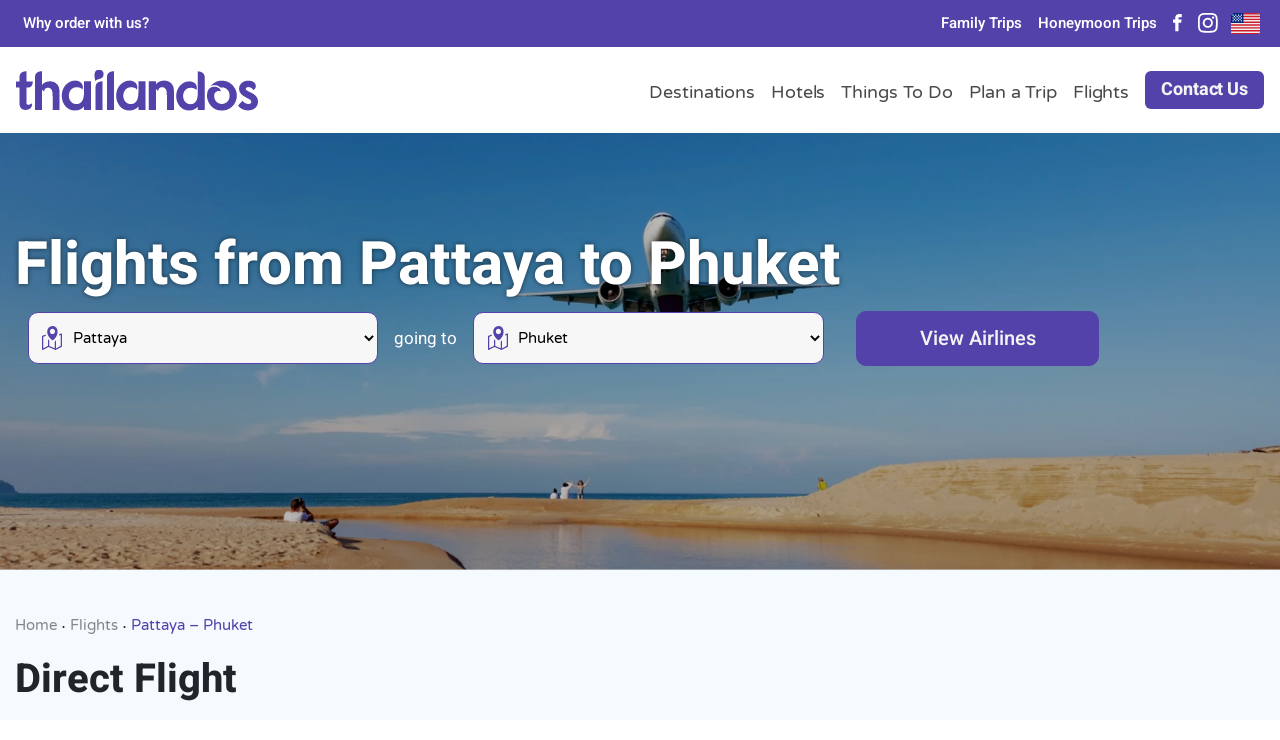

--- FILE ---
content_type: text/html; charset=UTF-8
request_url: https://www.thailandos.com/flight/pattaya-phuket/
body_size: 19581
content:
<!doctype html>
<html lang="en-US" prefix="og: https://ogp.me/ns#" >

<head>
	<!-- Google Tag Manager -->
	<script>(function(w,d,s,l,i){w[l]=w[l]||[];w[l].push({'gtm.start':
	new Date().getTime(),event:'gtm.js'});var f=d.getElementsByTagName(s)[0],
	j=d.createElement(s),dl=l!='dataLayer'?'&l='+l:'';j.async=true;j.src=
	'https://www.googletagmanager.com/gtm.js?id='+i+dl;f.parentNode.insertBefore(j,f);
	})(window,document,'script','dataLayer','GTM-KRRFT6GM');</script>
	<!-- End Google Tag Manager -->
	
    <meta charset="UTF-8">
    <meta name="viewport" content="width=device-width, user-scalable=no, initial-scale=1.0, maximum-scale=1.0, minimum-scale=1.0">
    <meta name="facebook-domain-verification" content="s4g2xii340p66p46h67ko9mry3toyj" />
    <meta http-equiv="X-UA-Compatible" content="ie=edge">
    <link rel="apple-touch-icon" sizes="180x180" href="https://www.thailandos.com/app/themes/boilerplate/images/favicon/apple-touch-icon.png">
    <link rel="icon" type="image/png" sizes="32x32" href="https://www.thailandos.com/app/themes/boilerplate/images/favicon/favicon-32x32.png">
    <link rel="icon" type="image/png" sizes="16x16" href="https://www.thailandos.com/app/themes/boilerplate/images/favicon/favicon-16x16.png">
    <link rel="mask-icon" href="https://www.thailandos.com/app/themes/boilerplate/images/favicon/safari-pinned-tab.svg" color="#5442ab">

    <link rel="preload" href="https://www.thailandos.com/app/themes/boilerplate/src/fonts/heebo-v21-hebrew_latin-500.woff2" as="font" type="font/woff2" crossorigin="">
    <link rel="preload" href="https://www.thailandos.com/app/themes/boilerplate/src/fonts/heebo-v21-hebrew_latin-700.woff2" as="font" type="font/woff2" crossorigin="">
    <link rel="preload" href="https://www.thailandos.com/app/themes/boilerplate/src/fonts/heebo-v21-hebrew_latin-regular.woff2" as="font" type="font/woff2" crossorigin="">
    <link rel="preload" href="https://www.thailandos.com/app/themes/boilerplate/src/fonts/kalam-v16-devanagari_latin_latin-ext-700.woff2" as="font" type="font/woff2" crossorigin="">
    <link rel="preload" href="https://www.thailandos.com/app/themes/boilerplate/src/fonts/kalam-v16-devanagari_latin_latin-ext-regular.woff2" as="font" type="font/woff2" crossorigin="">
    <link rel="preload" href="https://www.thailandos.com/app/themes/boilerplate/src/fonts/varela-round-v20-hebrew_latin_latin-ext_vietnamese-regular.woff2" as="font" type="font/woff2" crossorigin="">


    <meta name="msapplication-TileColor" content="#603cba">
    <meta name="theme-color" content="#ffffff">

    <!-- Meta Pixel Code -->
    <script>
        !function(f,b,e,v,n,t,s)
        {if(f.fbq)return;n=f.fbq=function(){n.callMethod?
            n.callMethod.apply(n,arguments):n.queue.push(arguments)};
            if(!f._fbq)f._fbq=n;n.push=n;n.loaded=!0;n.version='2.0';
            n.queue=[];t=b.createElement(e);t.async=!0;
            t.src=v;s=b.getElementsByTagName(e)[0];
            s.parentNode.insertBefore(t,s)}(window, document,'script',
            'https://connect.facebook.net/en_US/fbevents.js');
        fbq('init', '625652752800575');
        fbq('track', 'PageView');
    </script>
    <noscript><img height="1" width="1" style="display:none"
                   src="https://www.facebook.com/tr?id=625652752800575&ev=PageView&noscript=1"
        /></noscript>
    <!-- End Meta Pixel Code -->

    
    <link rel="alternate" hreflang="en" href="https://www.thailandos.com/flight/pattaya-phuket/" />
<link rel="alternate" hreflang="he" href="https://www.thailandos.com/he/טיסה/%d7%a4%d7%98%d7%90%d7%99%d7%94-%d7%a4%d7%95%d7%a7%d7%98/" />
<link rel="alternate" hreflang="x-default" href="https://www.thailandos.com/flight/pattaya-phuket/" />

<!-- Search Engine Optimization by Rank Math PRO - https://rankmath.com/ -->
<title>Pattaya - Phuket | Thailandos - Travel Agency</title>
<meta name="description" content="Embarking on a journey from Pattaya to Phuket is a breeze with Bangkok Airways. Simply book your flight with us and experience the ease of travel. Whether"/>
<meta name="robots" content="follow, index, max-snippet:-1, max-video-preview:-1, max-image-preview:large"/>
<link rel="canonical" href="https://www.thailandos.com/flight/pattaya-phuket/" />
<meta property="og:locale" content="en_US" />
<meta property="og:type" content="article" />
<meta property="og:title" content="Pattaya - Phuket | Thailandos - Travel Agency" />
<meta property="og:description" content="Embarking on a journey from Pattaya to Phuket is a breeze with Bangkok Airways. Simply book your flight with us and experience the ease of travel. Whether" />
<meta property="og:url" content="https://www.thailandos.com/flight/pattaya-phuket/" />
<meta property="og:site_name" content="Thailandos - Travel Agency" />
<meta property="og:updated_time" content="2023-08-02T12:12:28+00:00" />
<meta property="article:published_time" content="2023-08-02T12:12:19+00:00" />
<meta property="article:modified_time" content="2023-08-02T12:12:28+00:00" />
<meta name="twitter:card" content="summary_large_image" />
<meta name="twitter:title" content="Pattaya - Phuket | Thailandos - Travel Agency" />
<meta name="twitter:description" content="Embarking on a journey from Pattaya to Phuket is a breeze with Bangkok Airways. Simply book your flight with us and experience the ease of travel. Whether" />
<script type="application/ld+json" class="rank-math-schema-pro">{"@context":"https://schema.org","@graph":[{"@type":["TravelAgency","Organization"],"@id":"https://www.thailandos.com/#organization","name":"Thailandos","url":"https://www.thailandos.com","logo":{"@type":"ImageObject","@id":"https://www.thailandos.com/#logo","url":"https://www.thailandos.com/app/uploads/2022/03/eng_thailandos.svg","contentUrl":"https://www.thailandos.com/app/uploads/2022/03/eng_thailandos.svg","caption":"Thailandos - Travel Agency","inLanguage":"en-US"},"openingHours":["Monday,Tuesday,Wednesday,Thursday,Friday,Saturday,Sunday 09:00-17:00"],"image":{"@id":"https://www.thailandos.com/#logo"}},{"@type":"WebSite","@id":"https://www.thailandos.com/#website","url":"https://www.thailandos.com","name":"Thailandos - Travel Agency","publisher":{"@id":"https://www.thailandos.com/#organization"},"inLanguage":"en-US"},{"@type":"ImageObject","@id":"https://www.thailandos.com/app/uploads/2022/09/thailandos_emblem_iso.svg","url":"https://www.thailandos.com/app/uploads/2022/09/thailandos_emblem_iso.svg","width":"60","height":"60","inLanguage":"en-US"},{"@type":"BreadcrumbList","@id":"https://www.thailandos.com/flight/pattaya-phuket/#breadcrumb","itemListElement":[{"@type":"ListItem","position":"1","item":{"@id":"https://www.thailandos.com","name":"Home"}},{"@type":"ListItem","position":"2","item":{"@id":"https://www.thailandos.com/flight/","name":"Flights"}},{"@type":"ListItem","position":"3","item":{"@id":"https://www.thailandos.com/flight/pattaya-phuket/","name":"Pattaya &#8211; Phuket"}}]},{"@type":"WebPage","@id":"https://www.thailandos.com/flight/pattaya-phuket/#webpage","url":"https://www.thailandos.com/flight/pattaya-phuket/","name":"Pattaya - Phuket | Thailandos - Travel Agency","datePublished":"2023-08-02T12:12:19+00:00","dateModified":"2023-08-02T12:12:28+00:00","isPartOf":{"@id":"https://www.thailandos.com/#website"},"primaryImageOfPage":{"@id":"https://www.thailandos.com/app/uploads/2022/09/thailandos_emblem_iso.svg"},"inLanguage":"en-US","breadcrumb":{"@id":"https://www.thailandos.com/flight/pattaya-phuket/#breadcrumb"}},{"@type":"Person","@id":"https://www.thailandos.com/flight/pattaya-phuket/#author","name":"Thailandos Editors","description":"Discover attractions and things to do in by our travel experts | Plan your holiday with us","image":{"@type":"ImageObject","@id":"https://secure.gravatar.com/avatar/97c8d6edf5b65d3b6e3fd391cfeac3cc?s=96&amp;d=mm&amp;r=g","url":"https://secure.gravatar.com/avatar/97c8d6edf5b65d3b6e3fd391cfeac3cc?s=96&amp;d=mm&amp;r=g","caption":"Thailandos Editors","inLanguage":"en-US"},"worksFor":{"@id":"https://www.thailandos.com/#organization"}},{"@type":"Article","headline":"Pattaya - Phuket | Thailandos - Travel Agency","datePublished":"2023-08-02T12:12:19+00:00","dateModified":"2023-08-02T12:12:28+00:00","author":{"@id":"https://www.thailandos.com/flight/pattaya-phuket/#author","name":"Thailandos Editors"},"publisher":{"@id":"https://www.thailandos.com/#organization"},"description":"Embarking on a journey from Pattaya to Phuket is a breeze with Bangkok Airways. Simply book your flight with us and experience the ease of travel. Whether","name":"Pattaya - Phuket | Thailandos - Travel Agency","@id":"https://www.thailandos.com/flight/pattaya-phuket/#richSnippet","isPartOf":{"@id":"https://www.thailandos.com/flight/pattaya-phuket/#webpage"},"image":{"@id":"https://www.thailandos.com/app/uploads/2022/09/thailandos_emblem_iso.svg"},"inLanguage":"en-US","mainEntityOfPage":{"@id":"https://www.thailandos.com/flight/pattaya-phuket/#webpage"}}]}</script>
<!-- /Rank Math WordPress SEO plugin -->

<link rel='stylesheet' id='wp-block-library-css' href='https://www.thailandos.com/wp/wp-includes/css/dist/block-library/style.min.css?ver=1678407757' type='text/css' media='all' />
<link rel='stylesheet' id='classic-theme-styles-css' href='https://www.thailandos.com/wp/wp-includes/css/classic-themes.min.css?ver=1676321419' type='text/css' media='all' />
<style id='global-styles-inline-css' type='text/css'>
body{--wp--preset--color--black: #000000;--wp--preset--color--cyan-bluish-gray: #abb8c3;--wp--preset--color--white: #ffffff;--wp--preset--color--pale-pink: #f78da7;--wp--preset--color--vivid-red: #cf2e2e;--wp--preset--color--luminous-vivid-orange: #ff6900;--wp--preset--color--luminous-vivid-amber: #fcb900;--wp--preset--color--light-green-cyan: #7bdcb5;--wp--preset--color--vivid-green-cyan: #00d084;--wp--preset--color--pale-cyan-blue: #8ed1fc;--wp--preset--color--vivid-cyan-blue: #0693e3;--wp--preset--color--vivid-purple: #9b51e0;--wp--preset--gradient--vivid-cyan-blue-to-vivid-purple: linear-gradient(135deg,rgba(6,147,227,1) 0%,rgb(155,81,224) 100%);--wp--preset--gradient--light-green-cyan-to-vivid-green-cyan: linear-gradient(135deg,rgb(122,220,180) 0%,rgb(0,208,130) 100%);--wp--preset--gradient--luminous-vivid-amber-to-luminous-vivid-orange: linear-gradient(135deg,rgba(252,185,0,1) 0%,rgba(255,105,0,1) 100%);--wp--preset--gradient--luminous-vivid-orange-to-vivid-red: linear-gradient(135deg,rgba(255,105,0,1) 0%,rgb(207,46,46) 100%);--wp--preset--gradient--very-light-gray-to-cyan-bluish-gray: linear-gradient(135deg,rgb(238,238,238) 0%,rgb(169,184,195) 100%);--wp--preset--gradient--cool-to-warm-spectrum: linear-gradient(135deg,rgb(74,234,220) 0%,rgb(151,120,209) 20%,rgb(207,42,186) 40%,rgb(238,44,130) 60%,rgb(251,105,98) 80%,rgb(254,248,76) 100%);--wp--preset--gradient--blush-light-purple: linear-gradient(135deg,rgb(255,206,236) 0%,rgb(152,150,240) 100%);--wp--preset--gradient--blush-bordeaux: linear-gradient(135deg,rgb(254,205,165) 0%,rgb(254,45,45) 50%,rgb(107,0,62) 100%);--wp--preset--gradient--luminous-dusk: linear-gradient(135deg,rgb(255,203,112) 0%,rgb(199,81,192) 50%,rgb(65,88,208) 100%);--wp--preset--gradient--pale-ocean: linear-gradient(135deg,rgb(255,245,203) 0%,rgb(182,227,212) 50%,rgb(51,167,181) 100%);--wp--preset--gradient--electric-grass: linear-gradient(135deg,rgb(202,248,128) 0%,rgb(113,206,126) 100%);--wp--preset--gradient--midnight: linear-gradient(135deg,rgb(2,3,129) 0%,rgb(40,116,252) 100%);--wp--preset--duotone--dark-grayscale: url('#wp-duotone-dark-grayscale');--wp--preset--duotone--grayscale: url('#wp-duotone-grayscale');--wp--preset--duotone--purple-yellow: url('#wp-duotone-purple-yellow');--wp--preset--duotone--blue-red: url('#wp-duotone-blue-red');--wp--preset--duotone--midnight: url('#wp-duotone-midnight');--wp--preset--duotone--magenta-yellow: url('#wp-duotone-magenta-yellow');--wp--preset--duotone--purple-green: url('#wp-duotone-purple-green');--wp--preset--duotone--blue-orange: url('#wp-duotone-blue-orange');--wp--preset--font-size--small: 13px;--wp--preset--font-size--medium: 20px;--wp--preset--font-size--large: 36px;--wp--preset--font-size--x-large: 42px;--wp--preset--spacing--20: 0.44rem;--wp--preset--spacing--30: 0.67rem;--wp--preset--spacing--40: 1rem;--wp--preset--spacing--50: 1.5rem;--wp--preset--spacing--60: 2.25rem;--wp--preset--spacing--70: 3.38rem;--wp--preset--spacing--80: 5.06rem;--wp--preset--shadow--natural: 6px 6px 9px rgba(0, 0, 0, 0.2);--wp--preset--shadow--deep: 12px 12px 50px rgba(0, 0, 0, 0.4);--wp--preset--shadow--sharp: 6px 6px 0px rgba(0, 0, 0, 0.2);--wp--preset--shadow--outlined: 6px 6px 0px -3px rgba(255, 255, 255, 1), 6px 6px rgba(0, 0, 0, 1);--wp--preset--shadow--crisp: 6px 6px 0px rgba(0, 0, 0, 1);}:where(.is-layout-flex){gap: 0.5em;}body .is-layout-flow > .alignleft{float: left;margin-inline-start: 0;margin-inline-end: 2em;}body .is-layout-flow > .alignright{float: right;margin-inline-start: 2em;margin-inline-end: 0;}body .is-layout-flow > .aligncenter{margin-left: auto !important;margin-right: auto !important;}body .is-layout-constrained > .alignleft{float: left;margin-inline-start: 0;margin-inline-end: 2em;}body .is-layout-constrained > .alignright{float: right;margin-inline-start: 2em;margin-inline-end: 0;}body .is-layout-constrained > .aligncenter{margin-left: auto !important;margin-right: auto !important;}body .is-layout-constrained > :where(:not(.alignleft):not(.alignright):not(.alignfull)){max-width: var(--wp--style--global--content-size);margin-left: auto !important;margin-right: auto !important;}body .is-layout-constrained > .alignwide{max-width: var(--wp--style--global--wide-size);}body .is-layout-flex{display: flex;}body .is-layout-flex{flex-wrap: wrap;align-items: center;}body .is-layout-flex > *{margin: 0;}:where(.wp-block-columns.is-layout-flex){gap: 2em;}.has-black-color{color: var(--wp--preset--color--black) !important;}.has-cyan-bluish-gray-color{color: var(--wp--preset--color--cyan-bluish-gray) !important;}.has-white-color{color: var(--wp--preset--color--white) !important;}.has-pale-pink-color{color: var(--wp--preset--color--pale-pink) !important;}.has-vivid-red-color{color: var(--wp--preset--color--vivid-red) !important;}.has-luminous-vivid-orange-color{color: var(--wp--preset--color--luminous-vivid-orange) !important;}.has-luminous-vivid-amber-color{color: var(--wp--preset--color--luminous-vivid-amber) !important;}.has-light-green-cyan-color{color: var(--wp--preset--color--light-green-cyan) !important;}.has-vivid-green-cyan-color{color: var(--wp--preset--color--vivid-green-cyan) !important;}.has-pale-cyan-blue-color{color: var(--wp--preset--color--pale-cyan-blue) !important;}.has-vivid-cyan-blue-color{color: var(--wp--preset--color--vivid-cyan-blue) !important;}.has-vivid-purple-color{color: var(--wp--preset--color--vivid-purple) !important;}.has-black-background-color{background-color: var(--wp--preset--color--black) !important;}.has-cyan-bluish-gray-background-color{background-color: var(--wp--preset--color--cyan-bluish-gray) !important;}.has-white-background-color{background-color: var(--wp--preset--color--white) !important;}.has-pale-pink-background-color{background-color: var(--wp--preset--color--pale-pink) !important;}.has-vivid-red-background-color{background-color: var(--wp--preset--color--vivid-red) !important;}.has-luminous-vivid-orange-background-color{background-color: var(--wp--preset--color--luminous-vivid-orange) !important;}.has-luminous-vivid-amber-background-color{background-color: var(--wp--preset--color--luminous-vivid-amber) !important;}.has-light-green-cyan-background-color{background-color: var(--wp--preset--color--light-green-cyan) !important;}.has-vivid-green-cyan-background-color{background-color: var(--wp--preset--color--vivid-green-cyan) !important;}.has-pale-cyan-blue-background-color{background-color: var(--wp--preset--color--pale-cyan-blue) !important;}.has-vivid-cyan-blue-background-color{background-color: var(--wp--preset--color--vivid-cyan-blue) !important;}.has-vivid-purple-background-color{background-color: var(--wp--preset--color--vivid-purple) !important;}.has-black-border-color{border-color: var(--wp--preset--color--black) !important;}.has-cyan-bluish-gray-border-color{border-color: var(--wp--preset--color--cyan-bluish-gray) !important;}.has-white-border-color{border-color: var(--wp--preset--color--white) !important;}.has-pale-pink-border-color{border-color: var(--wp--preset--color--pale-pink) !important;}.has-vivid-red-border-color{border-color: var(--wp--preset--color--vivid-red) !important;}.has-luminous-vivid-orange-border-color{border-color: var(--wp--preset--color--luminous-vivid-orange) !important;}.has-luminous-vivid-amber-border-color{border-color: var(--wp--preset--color--luminous-vivid-amber) !important;}.has-light-green-cyan-border-color{border-color: var(--wp--preset--color--light-green-cyan) !important;}.has-vivid-green-cyan-border-color{border-color: var(--wp--preset--color--vivid-green-cyan) !important;}.has-pale-cyan-blue-border-color{border-color: var(--wp--preset--color--pale-cyan-blue) !important;}.has-vivid-cyan-blue-border-color{border-color: var(--wp--preset--color--vivid-cyan-blue) !important;}.has-vivid-purple-border-color{border-color: var(--wp--preset--color--vivid-purple) !important;}.has-vivid-cyan-blue-to-vivid-purple-gradient-background{background: var(--wp--preset--gradient--vivid-cyan-blue-to-vivid-purple) !important;}.has-light-green-cyan-to-vivid-green-cyan-gradient-background{background: var(--wp--preset--gradient--light-green-cyan-to-vivid-green-cyan) !important;}.has-luminous-vivid-amber-to-luminous-vivid-orange-gradient-background{background: var(--wp--preset--gradient--luminous-vivid-amber-to-luminous-vivid-orange) !important;}.has-luminous-vivid-orange-to-vivid-red-gradient-background{background: var(--wp--preset--gradient--luminous-vivid-orange-to-vivid-red) !important;}.has-very-light-gray-to-cyan-bluish-gray-gradient-background{background: var(--wp--preset--gradient--very-light-gray-to-cyan-bluish-gray) !important;}.has-cool-to-warm-spectrum-gradient-background{background: var(--wp--preset--gradient--cool-to-warm-spectrum) !important;}.has-blush-light-purple-gradient-background{background: var(--wp--preset--gradient--blush-light-purple) !important;}.has-blush-bordeaux-gradient-background{background: var(--wp--preset--gradient--blush-bordeaux) !important;}.has-luminous-dusk-gradient-background{background: var(--wp--preset--gradient--luminous-dusk) !important;}.has-pale-ocean-gradient-background{background: var(--wp--preset--gradient--pale-ocean) !important;}.has-electric-grass-gradient-background{background: var(--wp--preset--gradient--electric-grass) !important;}.has-midnight-gradient-background{background: var(--wp--preset--gradient--midnight) !important;}.has-small-font-size{font-size: var(--wp--preset--font-size--small) !important;}.has-medium-font-size{font-size: var(--wp--preset--font-size--medium) !important;}.has-large-font-size{font-size: var(--wp--preset--font-size--large) !important;}.has-x-large-font-size{font-size: var(--wp--preset--font-size--x-large) !important;}
.wp-block-navigation a:where(:not(.wp-element-button)){color: inherit;}
:where(.wp-block-columns.is-layout-flex){gap: 2em;}
.wp-block-pullquote{font-size: 1.5em;line-height: 1.6;}
</style>
<link rel='stylesheet' id='wpml-blocks-css' href='https://www.thailandos.com/app/plugins/sitepress-multilingual-cms/dist/css/blocks/styles.css?ver=1708494286' type='text/css' media='all' />
<link rel='stylesheet' id='wpml-legacy-horizontal-list-0-css' href='https://www.thailandos.com/app/plugins/sitepress-multilingual-cms/templates/language-switchers/legacy-list-horizontal/style.min.css?ver=1708494286' type='text/css' media='all' />
<link rel='stylesheet' id='wpml-menu-item-0-css' href='https://www.thailandos.com/app/plugins/sitepress-multilingual-cms/templates/language-switchers/menu-item/style.min.css?ver=1708494286' type='text/css' media='all' />
<link rel='stylesheet' id='cms-navigation-style-base-css' href='https://www.thailandos.com/app/plugins/wpml-cms-nav/res/css/cms-navigation-base.css?ver=1672735144' type='text/css' media='screen' />
<link rel='stylesheet' id='cms-navigation-style-css' href='https://www.thailandos.com/app/plugins/wpml-cms-nav/res/css/cms-navigation.css?ver=1672735144' type='text/css' media='screen' />
<link rel='stylesheet' id='wp-boilerplate-grid-css' href='https://www.thailandos.com/app/themes/boilerplate/dist/css/bootstrap-grid.css?ver=1697803482' type='text/css' media='all' />
<link rel='stylesheet' id='wp-boilerplate-style-css' href='https://www.thailandos.com/app/themes/boilerplate/dist/css/main.css?ver=1697803482' type='text/css' media='all' />
<link rel='stylesheet' id='wp-boilerplate-custom-style-css' href='https://www.thailandos.com/app/themes/boilerplate/src/css/custom.css?ver=1721040343' type='text/css' media='all' />
<meta name="generator" content="WPML ver:4.6.9 stt:1,20;" />
<noscript><style>.lazyload[data-src]{display:none !important;}</style></noscript><style>.lazyload{background-image:none !important;}.lazyload:before{background-image:none !important;}</style><script id='nitro-telemetry-meta' nitro-exclude>window.NPTelemetryMetadata={missReason: (!window.NITROPACK_STATE ? 'cache not found' : 'hit'),pageType: 'flight',isEligibleForOptimization: true,}</script><script id='nitro-generic' nitro-exclude>(()=>{window.NitroPack=window.NitroPack||{coreVersion:"na",isCounted:!1};let e=document.createElement("script");if(e.src="https://nitroscripts.com/zMLvvyRQyMYjpefCrLuTdOjFKjdMsGYQ",e.async=!0,e.id="nitro-script",document.head.appendChild(e),!window.NitroPack.isCounted){window.NitroPack.isCounted=!0;let t=()=>{navigator.sendBeacon("https://to.getnitropack.com/p",JSON.stringify({siteId:"zMLvvyRQyMYjpefCrLuTdOjFKjdMsGYQ",url:window.location.href,isOptimized:!!window.IS_NITROPACK,coreVersion:"na",missReason:window.NPTelemetryMetadata?.missReason||"",pageType:window.NPTelemetryMetadata?.pageType||"",isEligibleForOptimization:!!window.NPTelemetryMetadata?.isEligibleForOptimization}))};(()=>{let e=()=>new Promise(e=>{"complete"===document.readyState?e():window.addEventListener("load",e)}),i=()=>new Promise(e=>{document.prerendering?document.addEventListener("prerenderingchange",e,{once:!0}):e()}),a=async()=>{await i(),await e(),t()};a()})(),window.addEventListener("pageshow",e=>{if(e.persisted){let i=document.prerendering||self.performance?.getEntriesByType?.("navigation")[0]?.activationStart>0;"visible"!==document.visibilityState||i||t()}})}})();</script><script id="google_gtagjs" src="https://www.googletagmanager.com/gtag/js?id=UA-55382647-13" async="async" type="text/javascript"></script>
<script id="google_gtagjs-inline" type="text/javascript">
window.dataLayer = window.dataLayer || [];function gtag(){dataLayer.push(arguments);}gtag('js', new Date());gtag('config', 'UA-55382647-13', {} );
</script>
<link rel="icon" href="https://www.thailandos.com/app/uploads/2022/08/cropped-thailandos-favicon-512-32x32.png" sizes="32x32" />
<link rel="icon" href="https://www.thailandos.com/app/uploads/2022/08/cropped-thailandos-favicon-512-192x192.png" sizes="192x192" />
<link rel="apple-touch-icon" href="https://www.thailandos.com/app/uploads/2022/08/cropped-thailandos-favicon-512-180x180.png" />
<meta name="msapplication-TileImage" content="https://www.thailandos.com/app/uploads/2022/08/cropped-thailandos-favicon-512-270x270.png" />
</head>

<body
    class="flight-template-default single single-flight postid-617571 wp-custom-logo pattaya-phuket">
	
	<!-- Google Tag Manager (noscript) -->
	<noscript><iframe src="https://www.googletagmanager.com/ns.html?id=GTM-KRRFT6GM"
	height="0" width="0" style="display:none;visibility:hidden"></iframe></noscript>
	<!-- End Google Tag Manager (noscript) -->
	
	
    <div class="d-none country-code">
        US    </div>
    <header id="page-header" class="position-fixed w-100">
        <div class="mobile-upper py-2 px-0 col-12 d-flex d-lg-none">
            <nav class="navbar-expand-lg w-100"><ul id="menu-upper-menu" class="nav"><li id='menu-item-308367'  class="float-left d-flex align-items-center menu-item menu-item-type-post_type menu-item-object-page menu-item-308367 nav-item"><a  title="" href="https://www.thailandos.com/why-order-with-us/" id="nav-link-308367" class="nav-link level-0 py-0 px-2" rel="">Why order with us?</a></li>
<li id='menu-item-616081'  class="margin-left-auto d-flex align-items-center menu-item menu-item-type-post_type menu-item-object-page menu-item-616081 nav-item"><a  title="" href="https://www.thailandos.com/family-trips/" id="nav-link-616081" class="nav-link level-0 py-0 px-2" rel="">Family Trips</a></li>
<li id='menu-item-616082'  class="d-flex align-items-center menu-item menu-item-type-post_type menu-item-object-page menu-item-616082 nav-item"><a  title="" href="https://www.thailandos.com/honeymoon-trips/" id="nav-link-616082" class="nav-link level-0 py-0 px-2" rel="">Honeymoon Trips</a></li>
<li id='menu-item-321'  class="facebook social d-none d-lg-flex align-items-center menu-item menu-item-type-custom menu-item-object-custom menu-item-321 nav-item"><a  title="" href="https://www.facebook.com/thailandosen" id="nav-link-321" class="nav-link level-0 py-0 px-2" rel="" target='_blank'><img src='https://www.thailandos.com/app/themes/boilerplate/images/icons/facebook.svg' alt=''></a></li>
<li id='menu-item-320'  class="insta social d-none d-lg-flex align-items-center menu-item menu-item-type-custom menu-item-object-custom menu-item-320 nav-item"><a  title="" href="https://www.instagram.com/thailandos_en/" id="nav-link-320" class="nav-link level-0 py-0 px-2" rel="" target='_blank'><img src='https://www.thailandos.com/app/themes/boilerplate/images/icons/instagram.svg' alt=''></a></li>
<li id='menu-item-323'  class="whatsapp social d-none align-items-center menu-item menu-item-type-custom menu-item-object-custom menu-item-323 nav-item"><a  title="" href="" id="nav-link-323" class="nav-link level-0 py-0 px-2" rel="" target='_blank'><img src="[data-uri]" alt='' data-src="https://www.thailandos.com/app/themes/boilerplate/images/icons/whatsapp.svg" decoding="async" class="lazyload"><noscript><img src='https://www.thailandos.com/app/themes/boilerplate/images/icons/whatsapp.svg' alt='' data-eio="l"></noscript></a></li>
<li id='menu-item-wpml-ls-23-en'  class="menu-item wpml-ls-slot-23 wpml-ls-item wpml-ls-item-en wpml-ls-current-language wpml-ls-menu-item wpml-ls-first-item menu-item-type-wpml_ls_menu_item menu-item-object-wpml_ls_menu_item menu-item-has-children menu-item-wpml-ls-23-en nav-item"><a  title="English" href="https://www.thailandos.com/flight/pattaya-phuket/" id="nav-link-wpml-ls-23-en" class="nav-link level-0 py-0 px-2" rel="">
            <img
            class="wpml-ls-flag"
            src="https://www.thailandos.com/app/uploads/flags/english-us.svg"
            alt=""
            
            
    /><span class="wpml-ls-native" lang="en">English</span></a><ul class="menu_sublist">	<li id='menu-item-wpml-ls-23-he'  class="menu-item wpml-ls-slot-23 wpml-ls-item wpml-ls-item-he wpml-ls-menu-item wpml-ls-last-item menu-item-type-wpml_ls_menu_item menu-item-object-wpml_ls_menu_item menu-item-wpml-ls-23-he nav-item"><a  title="עברית" href="https://www.thailandos.com/he/טיסה/%d7%a4%d7%98%d7%90%d7%99%d7%94-%d7%a4%d7%95%d7%a7%d7%98/" id="nav-link-wpml-ls-23-he" class="nav-link level-1 py-0 px-2" rel="">
            <img
            class="wpml-ls-flag"
            src="https://www.thailandos.com/app/uploads/flags/hebrew.svg"
            alt=""
            
            
    /><span class="wpml-ls-native" lang="he">עברית</span></a></li>
</ul>
</li>
</ul></nav>        </div>
        <div class="mobile-header col-12">
            <div class="mobile-header-wrap d-flex justify-content-between align-items-center d-lg-none container p-0">
                <div class="mobile-header-left">
                    <div class="logo position-relative">
                        <a href="https://www.thailandos.com/" class="custom-logo-link border-0 pl-0 pr-0" rel="home"><img width="60" height="60" src="https://www.thailandos.com/app/uploads/2022/03/eng_thailandos.svg" class="custom-logo img-fluid" alt="Thailandos &#8211; Travel Agency" decoding="async" /></a>                    </div>
                </div>
                <div class="mobile-header-right d-flex align-items-center">
                    <div class="burger outline-none">
                        <span></span>
                        <span></span>
                        <span></span>
                    </div>
                </div>
            </div>
        </div>

        <div class="menus-wrap">
            <div class="upper-menu position-relative py-2 col-12 d-none d-lg-flex">
                <div class="container d-flex flex-wrap align-items-center justify-content-between px-2 px-sm-0">
                    <div class="upper-menu w-100">
                        <nav class="navbar-expand-lg w-100"><ul id="menu-upper-menu" class="nav"><li id='menu-item-308367'  class="float-left d-flex align-items-center menu-item menu-item-type-post_type menu-item-object-page menu-item-308367 nav-item"><a  title="" href="https://www.thailandos.com/why-order-with-us/" id="nav-link-308367" class="nav-link level-0 py-0 px-2" rel="">Why order with us?</a></li>
<li id='menu-item-616081'  class="margin-left-auto d-flex align-items-center menu-item menu-item-type-post_type menu-item-object-page menu-item-616081 nav-item"><a  title="" href="https://www.thailandos.com/family-trips/" id="nav-link-616081" class="nav-link level-0 py-0 px-2" rel="">Family Trips</a></li>
<li id='menu-item-616082'  class="d-flex align-items-center menu-item menu-item-type-post_type menu-item-object-page menu-item-616082 nav-item"><a  title="" href="https://www.thailandos.com/honeymoon-trips/" id="nav-link-616082" class="nav-link level-0 py-0 px-2" rel="">Honeymoon Trips</a></li>
<li id='menu-item-321'  class="facebook social d-none d-lg-flex align-items-center menu-item menu-item-type-custom menu-item-object-custom menu-item-321 nav-item"><a  title="" href="https://www.facebook.com/thailandosen" id="nav-link-321" class="nav-link level-0 py-0 px-2" rel="" target='_blank'><img src='https://www.thailandos.com/app/themes/boilerplate/images/icons/facebook.svg' alt=''></a></li>
<li id='menu-item-320'  class="insta social d-none d-lg-flex align-items-center menu-item menu-item-type-custom menu-item-object-custom menu-item-320 nav-item"><a  title="" href="https://www.instagram.com/thailandos_en/" id="nav-link-320" class="nav-link level-0 py-0 px-2" rel="" target='_blank'><img src='https://www.thailandos.com/app/themes/boilerplate/images/icons/instagram.svg' alt=''></a></li>
<li id='menu-item-323'  class="whatsapp social d-none align-items-center menu-item menu-item-type-custom menu-item-object-custom menu-item-323 nav-item"><a  title="" href="" id="nav-link-323" class="nav-link level-0 py-0 px-2" rel="" target='_blank'><img src="[data-uri]" alt='' data-src="https://www.thailandos.com/app/themes/boilerplate/images/icons/whatsapp.svg" decoding="async" class="lazyload"><noscript><img src='https://www.thailandos.com/app/themes/boilerplate/images/icons/whatsapp.svg' alt='' data-eio="l"></noscript></a></li>
<li id='menu-item-wpml-ls-23-en'  class="menu-item wpml-ls-slot-23 wpml-ls-item wpml-ls-item-en wpml-ls-current-language wpml-ls-menu-item wpml-ls-first-item menu-item-type-wpml_ls_menu_item menu-item-object-wpml_ls_menu_item menu-item-has-children menu-item-wpml-ls-23-en nav-item"><a  title="English" href="https://www.thailandos.com/flight/pattaya-phuket/" id="nav-link-wpml-ls-23-en" class="nav-link level-0 py-0 px-2" rel="">
            <img
            class="wpml-ls-flag"
            src="https://www.thailandos.com/app/uploads/flags/english-us.svg"
            alt=""
            
            
    /><span class="wpml-ls-native" lang="en">English</span></a><ul class="menu_sublist">	<li id='menu-item-wpml-ls-23-he'  class="menu-item wpml-ls-slot-23 wpml-ls-item wpml-ls-item-he wpml-ls-menu-item wpml-ls-last-item menu-item-type-wpml_ls_menu_item menu-item-object-wpml_ls_menu_item menu-item-wpml-ls-23-he nav-item"><a  title="עברית" href="https://www.thailandos.com/he/טיסה/%d7%a4%d7%98%d7%90%d7%99%d7%94-%d7%a4%d7%95%d7%a7%d7%98/" id="nav-link-wpml-ls-23-he" class="nav-link level-1 py-0 px-2" rel="">
            <img
            class="wpml-ls-flag"
            src="https://www.thailandos.com/app/uploads/flags/hebrew.svg"
            alt=""
            
            
    /><span class="wpml-ls-native" lang="he">עברית</span></a></li>
</ul>
</li>
</ul></nav>                    </div>

                </div>
            </div>
            <div class="main-menu mt-4 mt-lg-0 py-3 col-12 px-0 px-lg-2">
                <div class="container px-0 px-lg-2 px-sm-0 position-relative">
                    <div class="logo position-absolute d-none d-lg-flex">
                        <a href="https://www.thailandos.com/" class="custom-logo-link border-0 pl-0 pr-0" rel="home"><img width="60" height="60" src="https://www.thailandos.com/app/uploads/2022/03/eng_thailandos.svg" class="custom-logo img-fluid" alt="Thailandos &#8211; Travel Agency" decoding="async" /></a>                    </div>
                    <nav class="navbar navbar-expand-lg navbar-light px-0"><ul id="menu-main-menu" class="nav d-flex menu-main-menu"><li id='menu-item-146'  class="dropdown_item menu-item menu-item-type-post_type_archive menu-item-object-destinations menu-item-146 nav-item nav-item d-flex align-items-center"><div class='nav-link pl-0 pl-lg-3 pt-1 pb-0 pr-0'><span class='px-3 px-lg-0 position-relative d-flex mb-2 mb-lg-0'>Destinations</span><div class='dropdown-wrap col-12 col-lg-8 col-xl-7 mb-2 mb-lg-0 px-2'>
                                    <div class='dropdown dropdown-tabs destinations flex-wrap'>
                                    <ul class='tabs px-0 mt-2 mx-1 m-lg-0 col-12 col-lg-3'><li class="py-2 px-3 m-1 m-lg-0 tablinks active" data-category="popular-beaches">Popular Beaches</li><li class="py-2 px-3 m-1 m-lg-0 tablinks " data-category="hills-mountains">Hills &amp; Mountains</li><li class="py-2 px-3 m-1 m-lg-0 tablinks " data-category="city-destinations">City Destinations</li><li class="py-2 px-3 m-1 m-lg-0 tablinks " data-category="unseen-beaches">Unseen Beaches</li><li class="py-2 px-3 m-1 m-lg-0 tablinks " data-category="historic-towns">Historic Towns</li><li class="py-2 px-3 m-1 m-lg-0 tablinks " data-category="off-the-beaten-track">Off the Beaten Track</li></ul><div class="dropdown-content col-12 col-lg-9 px-0 px-lg-2"><div id="popular-beaches" class="tabcontent d-flex"><div class='tabcontent-item col-6 col-sm-4 px-2 my-2 position-relative'><a href='https://www.thailandos.com/destinations/phuket/'><img src="[data-uri]" alt='' data-src="https://www.thailandos.com/app/uploads/2022/08/phuket-d-300x216.jpg" decoding="async" class="lazyload" data-eio-rwidth="300" data-eio-rheight="216"><noscript><img src='https://www.thailandos.com/app/uploads/2022/08/phuket-d-300x216.jpg' alt='' data-eio="l"></noscript>
                                            <div class='tabcontent-title position-absolute px-3'>Phuket</div></a>
                                            </div><div class='tabcontent-item col-6 col-sm-4 px-2 my-2 position-relative'><a href='https://www.thailandos.com/destinations/koh-samui/'><img src="[data-uri]" alt='' data-src="https://www.thailandos.com/app/uploads/2020/09/koh-samui-d-1-300x200.jpg" decoding="async" class="lazyload" data-eio-rwidth="300" data-eio-rheight="200"><noscript><img src='https://www.thailandos.com/app/uploads/2020/09/koh-samui-d-1-300x200.jpg' alt='' data-eio="l"></noscript>
                                            <div class='tabcontent-title position-absolute px-3'>Koh Samui</div></a>
                                            </div><div class='tabcontent-item col-6 col-sm-4 px-2 my-2 position-relative'><a href='https://www.thailandos.com/destinations/koh-phangan/'><img src="[data-uri]" alt='' data-src="https://www.thailandos.com/app/uploads/2020/09/koh-phangan-d-300x216.jpg" decoding="async" class="lazyload" data-eio-rwidth="300" data-eio-rheight="216"><noscript><img src='https://www.thailandos.com/app/uploads/2020/09/koh-phangan-d-300x216.jpg' alt='' data-eio="l"></noscript>
                                            <div class='tabcontent-title position-absolute px-3'>Koh Phangan</div></a>
                                            </div><div class='tabcontent-item col-6 col-sm-4 px-2 my-2 position-relative'><a href='https://www.thailandos.com/destinations/phi-phi-island/'><img src="[data-uri]" alt='' data-src="https://www.thailandos.com/app/uploads/2020/09/koh-phi-phi-d-300x216.jpg" decoding="async" class="lazyload" data-eio-rwidth="300" data-eio-rheight="216"><noscript><img src='https://www.thailandos.com/app/uploads/2020/09/koh-phi-phi-d-300x216.jpg' alt='' data-eio="l"></noscript>
                                            <div class='tabcontent-title position-absolute px-3'>Phi Phi Island</div></a>
                                            </div><div class='tabcontent-item col-6 col-sm-4 px-2 my-2 position-relative'><a href='https://www.thailandos.com/destinations/krabi/'><img src="[data-uri]" alt='' data-src="https://www.thailandos.com/app/uploads/2022/07/krabi-d-300x216.jpg" decoding="async" class="lazyload" data-eio-rwidth="300" data-eio-rheight="216"><noscript><img src='https://www.thailandos.com/app/uploads/2022/07/krabi-d-300x216.jpg' alt='' data-eio="l"></noscript>
                                            <div class='tabcontent-title position-absolute px-3'>Krabi</div></a>
                                            </div><div class='tabcontent-item col-6 col-sm-4 px-2 my-2 position-relative'><a href='https://www.thailandos.com/destinations/koh-tao/'><img src="[data-uri]" alt='' data-src="https://www.thailandos.com/app/uploads/2022/11/koh-tao-d-300x216.jpg" decoding="async" class="lazyload" data-eio-rwidth="300" data-eio-rheight="216"><noscript><img src='https://www.thailandos.com/app/uploads/2022/11/koh-tao-d-300x216.jpg' alt='' data-eio="l"></noscript>
                                            <div class='tabcontent-title position-absolute px-3'>Koh Tao</div></a>
                                            </div><div class='tabcontent-item col-6 col-sm-4 px-2 my-2 position-relative'><a href='https://www.thailandos.com/destinations/hua-hin/'><img src="[data-uri]" alt='' data-src="https://www.thailandos.com/app/uploads/2021/01/hua-hin-300x200.jpg" decoding="async" class="lazyload" data-eio-rwidth="300" data-eio-rheight="200"><noscript><img src='https://www.thailandos.com/app/uploads/2021/01/hua-hin-300x200.jpg' alt='' data-eio="l"></noscript>
                                            <div class='tabcontent-title position-absolute px-3'>Hua Hin</div></a>
                                            </div><div class='tabcontent-item col-6 col-sm-4 px-2 my-2 position-relative'><a href='https://www.thailandos.com/destinations/khao-lak/'><img src="[data-uri]" alt='' data-src="https://www.thailandos.com/app/uploads/2022/07/khaolak-d-hero-300x117.jpeg" decoding="async" class="lazyload" data-eio-rwidth="300" data-eio-rheight="117"><noscript><img src='https://www.thailandos.com/app/uploads/2022/07/khaolak-d-hero-300x117.jpeg' alt='' data-eio="l"></noscript>
                                            <div class='tabcontent-title position-absolute px-3'>Khao Lak</div></a>
                                            </div></div><div id="hills-mountains" class="tabcontent "><div class='tabcontent-item col-6 col-sm-4 px-2 my-2 position-relative'><a href='https://www.thailandos.com/destinations/chiang-mai/'><img src="[data-uri]" alt='' data-src="https://www.thailandos.com/app/uploads/2020/09/chiang-mai-d-300x145.jpg" decoding="async" class="lazyload" data-eio-rwidth="300" data-eio-rheight="145"><noscript><img src='https://www.thailandos.com/app/uploads/2020/09/chiang-mai-d-300x145.jpg' alt='' data-eio="l"></noscript>
                                            <div class='tabcontent-title position-absolute px-3'>Chiang Mai</div></a>
                                            </div><div class='tabcontent-item col-6 col-sm-4 px-2 my-2 position-relative'><a href='https://www.thailandos.com/destinations/pai/'><img src="[data-uri]" alt='' data-src="https://www.thailandos.com/app/uploads/2021/01/pai_card-300x200.jpg" decoding="async" class="lazyload" data-eio-rwidth="300" data-eio-rheight="200"><noscript><img src='https://www.thailandos.com/app/uploads/2021/01/pai_card-300x200.jpg' alt='' data-eio="l"></noscript>
                                            <div class='tabcontent-title position-absolute px-3'>Pai</div></a>
                                            </div><div class='tabcontent-item col-6 col-sm-4 px-2 my-2 position-relative'><a href='https://www.thailandos.com/destinations/khao-yai/'><img src="[data-uri]" alt='' data-src="https://www.thailandos.com/app/uploads/2023/07/khao-yai-d-hero-300x117.webp" decoding="async" class="lazyload" data-eio-rwidth="300" data-eio-rheight="117"><noscript><img src='https://www.thailandos.com/app/uploads/2023/07/khao-yai-d-hero-300x117.webp' alt='' data-eio="l"></noscript>
                                            <div class='tabcontent-title position-absolute px-3'>Khao Yai</div></a>
                                            </div><div class='tabcontent-item col-6 col-sm-4 px-2 my-2 position-relative'><a href='https://www.thailandos.com/destinations/chiang-rai/'><img src="[data-uri]" alt='' data-src="https://www.thailandos.com/app/uploads/2020/11/chiang-rai-d-300x216.jpg" decoding="async" class="lazyload" data-eio-rwidth="300" data-eio-rheight="216"><noscript><img src='https://www.thailandos.com/app/uploads/2020/11/chiang-rai-d-300x216.jpg' alt='' data-eio="l"></noscript>
                                            <div class='tabcontent-title position-absolute px-3'>Chiang Rai</div></a>
                                            </div></div><div id="city-destinations" class="tabcontent "><div class='tabcontent-item col-6 col-sm-4 px-2 my-2 position-relative'><a href='https://www.thailandos.com/destinations/bangkok/'><img src="[data-uri]" alt='' data-src="https://www.thailandos.com/app/uploads/2020/09/bangkok-d-300x105.jpg" decoding="async" class="lazyload" data-eio-rwidth="300" data-eio-rheight="105"><noscript><img src='https://www.thailandos.com/app/uploads/2020/09/bangkok-d-300x105.jpg' alt='' data-eio="l"></noscript>
                                            <div class='tabcontent-title position-absolute px-3'>Bangkok</div></a>
                                            </div><div class='tabcontent-item col-6 col-sm-4 px-2 my-2 position-relative'><a href='https://www.thailandos.com/destinations/chiang-mai/'><img src="[data-uri]" alt='' data-src="https://www.thailandos.com/app/uploads/2020/09/chiang-mai-d-300x145.jpg" decoding="async" class="lazyload" data-eio-rwidth="300" data-eio-rheight="145"><noscript><img src='https://www.thailandos.com/app/uploads/2020/09/chiang-mai-d-300x145.jpg' alt='' data-eio="l"></noscript>
                                            <div class='tabcontent-title position-absolute px-3'>Chiang Mai</div></a>
                                            </div><div class='tabcontent-item col-6 col-sm-4 px-2 my-2 position-relative'><a href='https://www.thailandos.com/destinations/pattaya/'><img src="[data-uri]" alt='' data-src="https://www.thailandos.com/app/uploads/2020/09/pattaya-d-300x105.jpg" decoding="async" class="lazyload" data-eio-rwidth="300" data-eio-rheight="105"><noscript><img src='https://www.thailandos.com/app/uploads/2020/09/pattaya-d-300x105.jpg' alt='' data-eio="l"></noscript>
                                            <div class='tabcontent-title position-absolute px-3'>Pattaya</div></a>
                                            </div></div><div id="unseen-beaches" class="tabcontent "><div class='tabcontent-item col-6 col-sm-4 px-2 my-2 position-relative'><a href='https://www.thailandos.com/destinations/koh-samet/'><img src="[data-uri]" alt='' data-src="https://www.thailandos.com/app/uploads/2022/11/koh-samet-d-300x216.jpg" decoding="async" class="lazyload" data-eio-rwidth="300" data-eio-rheight="216"><noscript><img src='https://www.thailandos.com/app/uploads/2022/11/koh-samet-d-300x216.jpg' alt='' data-eio="l"></noscript>
                                            <div class='tabcontent-title position-absolute px-3'>Koh Samet</div></a>
                                            </div><div class='tabcontent-item col-6 col-sm-4 px-2 my-2 position-relative'><a href='https://www.thailandos.com/destinations/similan/'><img src="[data-uri]" alt='' data-src="https://www.thailandos.com/app/uploads/2022/11/similan-d-300x216.jpg" decoding="async" class="lazyload" data-eio-rwidth="300" data-eio-rheight="216"><noscript><img src='https://www.thailandos.com/app/uploads/2022/11/similan-d-300x216.jpg' alt='' data-eio="l"></noscript>
                                            <div class='tabcontent-title position-absolute px-3'>Similan Islands</div></a>
                                            </div><div class='tabcontent-item col-6 col-sm-4 px-2 my-2 position-relative'><a href='https://www.thailandos.com/destinations/koh-lanta/'><img src="[data-uri]" alt='' data-src="https://www.thailandos.com/app/uploads/2022/11/koh-lanta-d-300x216.jpg" decoding="async" class="lazyload" data-eio-rwidth="300" data-eio-rheight="216"><noscript><img src='https://www.thailandos.com/app/uploads/2022/11/koh-lanta-d-300x216.jpg' alt='' data-eio="l"></noscript>
                                            <div class='tabcontent-title position-absolute px-3'>Koh Lanta</div></a>
                                            </div><div class='tabcontent-item col-6 col-sm-4 px-2 my-2 position-relative'><a href='https://www.thailandos.com/destinations/koh-kood-island/'><img src="[data-uri]" alt='' data-src="https://www.thailandos.com/app/uploads/2022/11/koh-kood-d-300x216.jpg" decoding="async" class="lazyload" data-eio-rwidth="300" data-eio-rheight="216"><noscript><img src='https://www.thailandos.com/app/uploads/2022/11/koh-kood-d-300x216.jpg' alt='' data-eio="l"></noscript>
                                            <div class='tabcontent-title position-absolute px-3'>Koh Kood Island</div></a>
                                            </div><div class='tabcontent-item col-6 col-sm-4 px-2 my-2 position-relative'><a href='https://www.thailandos.com/destinations/koh-chang/'><img src="[data-uri]" alt='' data-src="https://www.thailandos.com/app/uploads/2022/11/koh-chang-d-300x216.jpg" decoding="async" class="lazyload" data-eio-rwidth="300" data-eio-rheight="216"><noscript><img src='https://www.thailandos.com/app/uploads/2022/11/koh-chang-d-300x216.jpg' alt='' data-eio="l"></noscript>
                                            <div class='tabcontent-title position-absolute px-3'>Koh Chang</div></a>
                                            </div></div><div id="historic-towns" class="tabcontent "><div class='tabcontent-item col-6 col-sm-4 px-2 my-2 position-relative'><a href='https://www.thailandos.com/destinations/pai/'><img src="[data-uri]" alt='' data-src="https://www.thailandos.com/app/uploads/2021/01/pai_card-300x200.jpg" decoding="async" class="lazyload" data-eio-rwidth="300" data-eio-rheight="200"><noscript><img src='https://www.thailandos.com/app/uploads/2021/01/pai_card-300x200.jpg' alt='' data-eio="l"></noscript>
                                            <div class='tabcontent-title position-absolute px-3'>Pai</div></a>
                                            </div><div class='tabcontent-item col-6 col-sm-4 px-2 my-2 position-relative'><a href='https://www.thailandos.com/destinations/kanchanaburi/'><img src="[data-uri]" alt='' data-src="https://www.thailandos.com/app/uploads/2020/11/kanchanaburi-d-300x145.jpg" decoding="async" class="lazyload" data-eio-rwidth="300" data-eio-rheight="145"><noscript><img src='https://www.thailandos.com/app/uploads/2020/11/kanchanaburi-d-300x145.jpg' alt='' data-eio="l"></noscript>
                                            <div class='tabcontent-title position-absolute px-3'>Kanchanaburi</div></a>
                                            </div><div class='tabcontent-item col-6 col-sm-4 px-2 my-2 position-relative'><a href='https://www.thailandos.com/destinations/ayutthaya/'><img src="[data-uri]" alt='' data-src="https://www.thailandos.com/app/uploads/2020/09/ayutthaya-d-300x216.jpg" decoding="async" class="lazyload" data-eio-rwidth="300" data-eio-rheight="216"><noscript><img src='https://www.thailandos.com/app/uploads/2020/09/ayutthaya-d-300x216.jpg' alt='' data-eio="l"></noscript>
                                            <div class='tabcontent-title position-absolute px-3'>Ayutthaya</div></a>
                                            </div><div class='tabcontent-item col-6 col-sm-4 px-2 my-2 position-relative'><a href='https://www.thailandos.com/destinations/sukhothai/'><img src="[data-uri]" alt='' data-src="https://www.thailandos.com/app/uploads/2022/11/sukhothai-d-300x216.jpg" decoding="async" class="lazyload" data-eio-rwidth="300" data-eio-rheight="216"><noscript><img src='https://www.thailandos.com/app/uploads/2022/11/sukhothai-d-300x216.jpg' alt='' data-eio="l"></noscript>
                                            <div class='tabcontent-title position-absolute px-3'>Sukhothai</div></a>
                                            </div></div><div id="off-the-beaten-track" class="tabcontent "><div class='tabcontent-item col-6 col-sm-4 px-2 my-2 position-relative'><a href='https://www.thailandos.com/destinations/surat-thani-province/'><img src="[data-uri]" alt='' data-src="https://www.thailandos.com/app/uploads/2022/11/khao-na-niluang-dhamma-park-300x200.jpeg" decoding="async" class="lazyload" data-eio-rwidth="300" data-eio-rheight="200"><noscript><img src='https://www.thailandos.com/app/uploads/2022/11/khao-na-niluang-dhamma-park-300x200.jpeg' alt='' data-eio="l"></noscript>
                                            <div class='tabcontent-title position-absolute px-3'>Surat Thani</div></a>
                                            </div><div class='tabcontent-item col-6 col-sm-4 px-2 my-2 position-relative'><a href='https://www.thailandos.com/destinations/pai/'><img src="[data-uri]" alt='' data-src="https://www.thailandos.com/app/uploads/2021/01/pai_card-300x200.jpg" decoding="async" class="lazyload" data-eio-rwidth="300" data-eio-rheight="200"><noscript><img src='https://www.thailandos.com/app/uploads/2021/01/pai_card-300x200.jpg' alt='' data-eio="l"></noscript>
                                            <div class='tabcontent-title position-absolute px-3'>Pai</div></a>
                                            </div><div class='tabcontent-item col-6 col-sm-4 px-2 my-2 position-relative'><a href='https://www.thailandos.com/destinations/koh-samet/'><img src="[data-uri]" alt='' data-src="https://www.thailandos.com/app/uploads/2022/11/koh-samet-d-300x216.jpg" decoding="async" class="lazyload" data-eio-rwidth="300" data-eio-rheight="216"><noscript><img src='https://www.thailandos.com/app/uploads/2022/11/koh-samet-d-300x216.jpg' alt='' data-eio="l"></noscript>
                                            <div class='tabcontent-title position-absolute px-3'>Koh Samet</div></a>
                                            </div><div class='tabcontent-item col-6 col-sm-4 px-2 my-2 position-relative'><a href='https://www.thailandos.com/destinations/hua-hin/'><img src="[data-uri]" alt='' data-src="https://www.thailandos.com/app/uploads/2021/01/hua-hin-300x200.jpg" decoding="async" class="lazyload" data-eio-rwidth="300" data-eio-rheight="200"><noscript><img src='https://www.thailandos.com/app/uploads/2021/01/hua-hin-300x200.jpg' alt='' data-eio="l"></noscript>
                                            <div class='tabcontent-title position-absolute px-3'>Hua Hin</div></a>
                                            </div><div class='tabcontent-item col-6 col-sm-4 px-2 my-2 position-relative'><a href='https://www.thailandos.com/destinations/khao-yai/'><img src="[data-uri]" alt='' data-src="https://www.thailandos.com/app/uploads/2023/07/khao-yai-d-hero-300x117.webp" decoding="async" class="lazyload" data-eio-rwidth="300" data-eio-rheight="117"><noscript><img src='https://www.thailandos.com/app/uploads/2023/07/khao-yai-d-hero-300x117.webp' alt='' data-eio="l"></noscript>
                                            <div class='tabcontent-title position-absolute px-3'>Khao Yai</div></a>
                                            </div><div class='tabcontent-item col-6 col-sm-4 px-2 my-2 position-relative'><a href='https://www.thailandos.com/destinations/koh-lanta/'><img src="[data-uri]" alt='' data-src="https://www.thailandos.com/app/uploads/2022/11/koh-lanta-d-300x216.jpg" decoding="async" class="lazyload" data-eio-rwidth="300" data-eio-rheight="216"><noscript><img src='https://www.thailandos.com/app/uploads/2022/11/koh-lanta-d-300x216.jpg' alt='' data-eio="l"></noscript>
                                            <div class='tabcontent-title position-absolute px-3'>Koh Lanta</div></a>
                                            </div><div class='tabcontent-item col-6 col-sm-4 px-2 my-2 position-relative'><a href='https://www.thailandos.com/destinations/koh-kood-island/'><img src="[data-uri]" alt='' data-src="https://www.thailandos.com/app/uploads/2022/11/koh-kood-d-300x216.jpg" decoding="async" class="lazyload" data-eio-rwidth="300" data-eio-rheight="216"><noscript><img src='https://www.thailandos.com/app/uploads/2022/11/koh-kood-d-300x216.jpg' alt='' data-eio="l"></noscript>
                                            <div class='tabcontent-title position-absolute px-3'>Koh Kood Island</div></a>
                                            </div><div class='tabcontent-item col-6 col-sm-4 px-2 my-2 position-relative'><a href='https://www.thailandos.com/destinations/koh-chang/'><img src="[data-uri]" alt='' data-src="https://www.thailandos.com/app/uploads/2022/11/koh-chang-d-300x216.jpg" decoding="async" class="lazyload" data-eio-rwidth="300" data-eio-rheight="216"><noscript><img src='https://www.thailandos.com/app/uploads/2022/11/koh-chang-d-300x216.jpg' alt='' data-eio="l"></noscript>
                                            <div class='tabcontent-title position-absolute px-3'>Koh Chang</div></a>
                                            </div><div class='tabcontent-item col-6 col-sm-4 px-2 my-2 position-relative'><a href='https://www.thailandos.com/destinations/sukhothai/'><img src="[data-uri]" alt='' data-src="https://www.thailandos.com/app/uploads/2022/11/sukhothai-d-300x216.jpg" decoding="async" class="lazyload" data-eio-rwidth="300" data-eio-rheight="216"><noscript><img src='https://www.thailandos.com/app/uploads/2022/11/sukhothai-d-300x216.jpg' alt='' data-eio="l"></noscript>
                                            <div class='tabcontent-title position-absolute px-3'>Sukhothai</div></a>
                                            </div></div></div></div></div></li>
<li id='menu-item-147'  class="dropdown_item menu-item menu-item-type-post_type_archive menu-item-object-hotels menu-item-147 nav-item nav-item d-flex align-items-center"><div class='nav-link pl-0 pl-lg-3 pt-1 pb-0 pr-0'><span class='px-3 px-lg-0 position-relative d-flex mb-2 mb-lg-0'>Hotels</span><div class='dropdown-wrap col-12 col-lg-8 col-xl-7 mb-2 mb-lg-0 px-2'>
                                    <div class='dropdown dropdown-tabs hotels flex-wrap'>
                                    <ul class='tabs px-0 mt-2 mx-1 m-lg-0 col-12 col-lg-3'><li class="py-2 px-3 m-1 m-lg-0 tablinks active" data-category="prime-destinations-hotel">Prime Destinations</li><li class="py-2 px-3 m-1 m-lg-0 tablinks " data-category="peaceful-historic-hotel">Peaceful &amp; Historic</li><li class="py-2 px-3 m-1 m-lg-0 tablinks " data-category="lesser-known-islands-hotel">Lesser Known Islands</li></ul><div class="dropdown-content col-12 col-lg-9 px-0 px-lg-2"><div id="prime-destinations-hotel" class="tabcontent d-flex"><div class='tabcontent-item col-6 col-sm-4 px-2 my-2 position-relative'><a href='https://www.thailandos.com/hotels/kanchanaburi/'><img src="[data-uri]" alt='' data-src="https://www.thailandos.com/app/uploads/2022/07/kanchanaburi-d-hero-300x117.jpg" decoding="async" class="lazyload" data-eio-rwidth="300" data-eio-rheight="117"><noscript><img src='https://www.thailandos.com/app/uploads/2022/07/kanchanaburi-d-hero-300x117.jpg' alt='' data-eio="l"></noscript>
                                            <div class='tabcontent-title position-absolute px-3'>Kanchanaburi</div></a>
                                            </div><div class='tabcontent-item col-6 col-sm-4 px-2 my-2 position-relative'><a href='https://www.thailandos.com/hotels/phuket/'><img src="[data-uri]" alt='' data-src="https://www.thailandos.com/app/uploads/2020/09/btrp-e1610695226641-300x130.jpg" decoding="async" class="lazyload" data-eio-rwidth="300" data-eio-rheight="130"><noscript><img src='https://www.thailandos.com/app/uploads/2020/09/btrp-e1610695226641-300x130.jpg' alt='' data-eio="l"></noscript>
                                            <div class='tabcontent-title position-absolute px-3'>Phuket</div></a>
                                            </div><div class='tabcontent-item col-6 col-sm-4 px-2 my-2 position-relative'><a href='https://www.thailandos.com/hotels/chiang-mai/'><img src="[data-uri]" alt='' data-src="https://www.thailandos.com/app/uploads/2020/09/cnxmd-pool-side-5131-hor-clsc-300x200.jpg" decoding="async" class="lazyload" data-eio-rwidth="300" data-eio-rheight="200"><noscript><img src='https://www.thailandos.com/app/uploads/2020/09/cnxmd-pool-side-5131-hor-clsc-300x200.jpg' alt='' data-eio="l"></noscript>
                                            <div class='tabcontent-title position-absolute px-3'>Chiang Mai</div></a>
                                            </div><div class='tabcontent-item col-6 col-sm-4 px-2 my-2 position-relative'><a href='https://www.thailandos.com/hotels/bangkok/'><img src="[data-uri]" alt='' data-src="https://www.thailandos.com/app/uploads/2020/09/2018-10-24-panorama-dome-03-e1602740069338-300x150.jpg" decoding="async" class="lazyload" data-eio-rwidth="300" data-eio-rheight="150"><noscript><img src='https://www.thailandos.com/app/uploads/2020/09/2018-10-24-panorama-dome-03-e1602740069338-300x150.jpg' alt='' data-eio="l"></noscript>
                                            <div class='tabcontent-title position-absolute px-3'>Bangkok</div></a>
                                            </div><div class='tabcontent-item col-6 col-sm-4 px-2 my-2 position-relative'><a href='https://www.thailandos.com/hotels/pattaya/'><img src="[data-uri]" alt='' data-src="https://www.thailandos.com/app/uploads/2020/12/holiday-inn-pattaya-5597743858-2x1-1-300x150.jpeg" decoding="async" class="lazyload" data-eio-rwidth="300" data-eio-rheight="150"><noscript><img src='https://www.thailandos.com/app/uploads/2020/12/holiday-inn-pattaya-5597743858-2x1-1-300x150.jpeg' alt='' data-eio="l"></noscript>
                                            <div class='tabcontent-title position-absolute px-3'>Pattaya</div></a>
                                            </div><div class='tabcontent-item col-6 col-sm-4 px-2 my-2 position-relative'><a href='https://www.thailandos.com/hotels/koh-samui/'><img src="[data-uri]" alt='' data-src="https://www.thailandos.com/app/uploads/2021/01/usmwh-woobar-6185-hor-wide-300x169.jpg" decoding="async" class="lazyload" data-eio-rwidth="300" data-eio-rheight="169"><noscript><img src='https://www.thailandos.com/app/uploads/2021/01/usmwh-woobar-6185-hor-wide-300x169.jpg' alt='' data-eio="l"></noscript>
                                            <div class='tabcontent-title position-absolute px-3'>Koh Samui</div></a>
                                            </div><div class='tabcontent-item col-6 col-sm-4 px-2 my-2 position-relative'><a href='https://www.thailandos.com/hotels/koh-phangan/'><img src="[data-uri]" alt='' data-src="https://www.thailandos.com/app/uploads/2020/09/haddtien-resort-300x169.jpg" decoding="async" class="lazyload" data-eio-rwidth="300" data-eio-rheight="169"><noscript><img src='https://www.thailandos.com/app/uploads/2020/09/haddtien-resort-300x169.jpg' alt='' data-eio="l"></noscript>
                                            <div class='tabcontent-title position-absolute px-3'>Koh Phangan</div></a>
                                            </div><div class='tabcontent-item col-6 col-sm-4 px-2 my-2 position-relative'><a href='https://www.thailandos.com/hotels/khao-lak/'><img src="[data-uri]" alt='' data-src="https://www.thailandos.com/app/uploads/2021/01/e6d541e415cde1f1a127333a7a1e4c52-300x200.jpg" decoding="async" class="lazyload" data-eio-rwidth="300" data-eio-rheight="200"><noscript><img src='https://www.thailandos.com/app/uploads/2021/01/e6d541e415cde1f1a127333a7a1e4c52-300x200.jpg' alt='' data-eio="l"></noscript>
                                            <div class='tabcontent-title position-absolute px-3'>Khao Lak</div></a>
                                            </div><div class='tabcontent-item col-6 col-sm-4 px-2 my-2 position-relative'><a href='https://www.thailandos.com/hotels/koh-phi-phi/'><img src="[data-uri]" alt='' data-src="https://www.thailandos.com/app/uploads/2021/01/phi-phi-the-beach-resort-overview-300x200.jpg" decoding="async" class="lazyload" data-eio-rwidth="300" data-eio-rheight="200"><noscript><img src='https://www.thailandos.com/app/uploads/2021/01/phi-phi-the-beach-resort-overview-300x200.jpg' alt='' data-eio="l"></noscript>
                                            <div class='tabcontent-title position-absolute px-3'>Koh Phi Phi</div></a>
                                            </div><div class='tabcontent-item col-6 col-sm-4 px-2 my-2 position-relative'><a href='https://www.thailandos.com/hotels/hua-hin/'><img src="[data-uri]" alt='' data-src="https://www.thailandos.com/app/uploads/2021/01/dsc_2790-1-1500x690-1-300x138.jpg" decoding="async" class="lazyload" data-eio-rwidth="300" data-eio-rheight="138"><noscript><img src='https://www.thailandos.com/app/uploads/2021/01/dsc_2790-1-1500x690-1-300x138.jpg' alt='' data-eio="l"></noscript>
                                            <div class='tabcontent-title position-absolute px-3'>Hua Hin</div></a>
                                            </div><div class='tabcontent-item col-6 col-sm-4 px-2 my-2 position-relative'><a href='https://www.thailandos.com/hotels/krabi/'><img src="[data-uri]" alt='' data-src="https://www.thailandos.com/app/uploads/2021/01/exterior-3-e1610724247567-300x126.jpg" decoding="async" class="lazyload" data-eio-rwidth="300" data-eio-rheight="126"><noscript><img src='https://www.thailandos.com/app/uploads/2021/01/exterior-3-e1610724247567-300x126.jpg' alt='' data-eio="l"></noscript>
                                            <div class='tabcontent-title position-absolute px-3'>Krabi</div></a>
                                            </div></div><div id="peaceful-historic-hotel" class="tabcontent "><div class='tabcontent-item col-6 col-sm-4 px-2 my-2 position-relative'><a href='https://www.thailandos.com/hotels/sukhothai/'><img src="[data-uri]" alt='' data-src="https://www.thailandos.com/app/uploads/2023/07/sukhothai-weather-h-300x106.webp" decoding="async" class="lazyload" data-eio-rwidth="300" data-eio-rheight="106"><noscript><img src='https://www.thailandos.com/app/uploads/2023/07/sukhothai-weather-h-300x106.webp' alt='' data-eio="l"></noscript>
                                            <div class='tabcontent-title position-absolute px-3'>Sukhothai</div></a>
                                            </div><div class='tabcontent-item col-6 col-sm-4 px-2 my-2 position-relative'><a href='https://www.thailandos.com/hotels/ayutthaya/'><img src="[data-uri]" alt='' data-src="https://www.thailandos.com/app/uploads/2020/11/ayutthaya-hero-hotel-300x117.webp" decoding="async" class="lazyload" data-eio-rwidth="300" data-eio-rheight="117"><noscript><img src='https://www.thailandos.com/app/uploads/2020/11/ayutthaya-hero-hotel-300x117.webp' alt='' data-eio="l"></noscript>
                                            <div class='tabcontent-title position-absolute px-3'>Ayutthaya</div></a>
                                            </div><div class='tabcontent-item col-6 col-sm-4 px-2 my-2 position-relative'><a href='https://www.thailandos.com/hotels/surat-thani/'><img src="[data-uri]" alt='' data-src="https://www.thailandos.com/app/uploads/2023/07/surat-thani-d-hero-1-300x106.webp" decoding="async" class="lazyload" data-eio-rwidth="300" data-eio-rheight="106"><noscript><img src='https://www.thailandos.com/app/uploads/2023/07/surat-thani-d-hero-1-300x106.webp' alt='' data-eio="l"></noscript>
                                            <div class='tabcontent-title position-absolute px-3'>Surat Thani</div></a>
                                            </div><div class='tabcontent-item col-6 col-sm-4 px-2 my-2 position-relative'><a href='https://www.thailandos.com/hotels/koh-kood/'><img src="[data-uri]" alt='' data-src="https://www.thailandos.com/app/uploads/2021/01/koh-kood-300x200.jpg" decoding="async" class="lazyload" data-eio-rwidth="300" data-eio-rheight="200"><noscript><img src='https://www.thailandos.com/app/uploads/2021/01/koh-kood-300x200.jpg' alt='' data-eio="l"></noscript>
                                            <div class='tabcontent-title position-absolute px-3'>Koh Kood</div></a>
                                            </div><div class='tabcontent-item col-6 col-sm-4 px-2 my-2 position-relative'><a href='https://www.thailandos.com/hotels/chiang-rai/'><img src="[data-uri]" alt='' data-src="https://www.thailandos.com/app/uploads/2020/11/chiang-rai-hero-hotel-300x117.webp" decoding="async" class="lazyload" data-eio-rwidth="300" data-eio-rheight="117"><noscript><img src='https://www.thailandos.com/app/uploads/2020/11/chiang-rai-hero-hotel-300x117.webp' alt='' data-eio="l"></noscript>
                                            <div class='tabcontent-title position-absolute px-3'>Chiang Rai</div></a>
                                            </div><div class='tabcontent-item col-6 col-sm-4 px-2 my-2 position-relative'><a href='https://www.thailandos.com/hotels/koh-tao/'><img src="[data-uri]" alt='' data-src="https://www.thailandos.com/app/uploads/2022/11/dsc_1906-bans-diving-koh-tao-2-300x200.jpg" decoding="async" class="lazyload" data-eio-rwidth="300" data-eio-rheight="200"><noscript><img src='https://www.thailandos.com/app/uploads/2022/11/dsc_1906-bans-diving-koh-tao-2-300x200.jpg' alt='' data-eio="l"></noscript>
                                            <div class='tabcontent-title position-absolute px-3'>Koh Tao</div></a>
                                            </div><div class='tabcontent-item col-6 col-sm-4 px-2 my-2 position-relative'><a href='https://www.thailandos.com/hotels/pai/'><img src="[data-uri]" alt='' data-src="https://www.thailandos.com/app/uploads/2020/11/pai-hero-hotel-300x117.webp" decoding="async" class="lazyload" data-eio-rwidth="300" data-eio-rheight="117"><noscript><img src='https://www.thailandos.com/app/uploads/2020/11/pai-hero-hotel-300x117.webp' alt='' data-eio="l"></noscript>
                                            <div class='tabcontent-title position-absolute px-3'>Pai</div></a>
                                            </div><div class='tabcontent-item col-6 col-sm-4 px-2 my-2 position-relative'><a href='https://www.thailandos.com/hotels/khao-yai/'><img src="[data-uri]" alt='' data-src="https://www.thailandos.com/app/uploads/2020/11/khao-yai-hero-hotel-300x117.webp" decoding="async" class="lazyload" data-eio-rwidth="300" data-eio-rheight="117"><noscript><img src='https://www.thailandos.com/app/uploads/2020/11/khao-yai-hero-hotel-300x117.webp' alt='' data-eio="l"></noscript>
                                            <div class='tabcontent-title position-absolute px-3'>Khao Yai</div></a>
                                            </div></div><div id="lesser-known-islands-hotel" class="tabcontent "><div class='tabcontent-item col-6 col-sm-4 px-2 my-2 position-relative'><a href='https://www.thailandos.com/hotels/koh-samet/'><img src="[data-uri]" alt='' data-src="https://www.thailandos.com/app/uploads/2023/05/koh-samet-hero-hotel-300x117.webp" decoding="async" class="lazyload" data-eio-rwidth="300" data-eio-rheight="117"><noscript><img src='https://www.thailandos.com/app/uploads/2023/05/koh-samet-hero-hotel-300x117.webp' alt='' data-eio="l"></noscript>
                                            <div class='tabcontent-title position-absolute px-3'>Koh Samet</div></a>
                                            </div><div class='tabcontent-item col-6 col-sm-4 px-2 my-2 position-relative'><a href='https://www.thailandos.com/hotels/koh-chang/'><img src="[data-uri]" alt='' data-src="https://www.thailandos.com/app/uploads/2020/11/koh-chang-hero-hotel-300x117.webp" decoding="async" class="lazyload" data-eio-rwidth="300" data-eio-rheight="117"><noscript><img src='https://www.thailandos.com/app/uploads/2020/11/koh-chang-hero-hotel-300x117.webp' alt='' data-eio="l"></noscript>
                                            <div class='tabcontent-title position-absolute px-3'>Koh Chang</div></a>
                                            </div><div class='tabcontent-item col-6 col-sm-4 px-2 my-2 position-relative'><a href='https://www.thailandos.com/hotels/koh-lipe/'><img src="[data-uri]" alt='' data-src="https://www.thailandos.com/app/uploads/2020/11/koh-lipe-hero-hotel-300x117.webp" decoding="async" class="lazyload" data-eio-rwidth="300" data-eio-rheight="117"><noscript><img src='https://www.thailandos.com/app/uploads/2020/11/koh-lipe-hero-hotel-300x117.webp' alt='' data-eio="l"></noscript>
                                            <div class='tabcontent-title position-absolute px-3'>Koh Lipe</div></a>
                                            </div></div></div></div></div></li>
<li id='menu-item-7011'  class="dropdown_item d-none menu-item menu-item-type-post_type_archive menu-item-object-thingstodo menu-item-7011 nav-item nav-item d-flex align-items-center"><div class='nav-link pl-0 pl-lg-3 pt-1 pb-0 pr-0'  href="https://www.thailandos.com/thingstodo/" ><span class='px-3 px-lg-0 position-relative d-flex mb-2 mb-lg-0'>Things To Do</span><div class='dropdown-wrap col-12 col-lg-8 col-xl-7 mb-2 mb-lg-0 px-2'>
                                    <div class='dropdown dropdown-tabs things-to-do flex-wrap'>
                                    <ul class='tabs px-0 mt-2 mx-1 m-lg-0 col-12 col-lg-3'><li class="py-2 px-3 m-1 m-lg-0 tablinks active" data-category="popular-destinations-things">Popular Destinations</li><li class="py-2 px-3 m-1 m-lg-0 tablinks " data-category="peaceful-historic-things">Peaceful &amp; Historic</li><li class="py-2 px-3 m-1 m-lg-0 tablinks " data-category="lesser-known-islands-things">Lesser Known Islands</li></ul><div class="dropdown-content col-12 col-lg-9 px-0 px-lg-2"><div id="popular-destinations-things" class="tabcontent d-flex"><div class='tabcontent-item col-6 col-sm-4 px-2 my-2 position-relative'><a href='https://www.thailandos.com/thingstodo/koh-tao/'><img src="[data-uri]" alt='' data-src="https://www.thailandos.com/app/uploads/2023/09/koh-tao-ttd.jpg" decoding="async" class="lazyload" data-eio-rwidth="320" data-eio-rheight="184"><noscript><img src='https://www.thailandos.com/app/uploads/2023/09/koh-tao-ttd.jpg' alt='' data-eio="l"></noscript>
                                            <div class='tabcontent-title position-absolute px-3'>Koh Tao</div></a>
                                            </div><div class='tabcontent-item col-6 col-sm-4 px-2 my-2 position-relative'><a href='https://www.thailandos.com/thingstodo/koh-phi-phi/'><img src="[data-uri]" alt='' data-src="https://www.thailandos.com/app/uploads/2023/09/koh-phi-phi-ttd.jpg" decoding="async" class="lazyload" data-eio-rwidth="320" data-eio-rheight="184"><noscript><img src='https://www.thailandos.com/app/uploads/2023/09/koh-phi-phi-ttd.jpg' alt='' data-eio="l"></noscript>
                                            <div class='tabcontent-title position-absolute px-3'>Koh Phi Phi</div></a>
                                            </div><div class='tabcontent-item col-6 col-sm-4 px-2 my-2 position-relative'><a href='https://www.thailandos.com/thingstodo/koh-phangan/'><img src="[data-uri]" alt='' data-src="https://www.thailandos.com/app/uploads/2023/09/koh-phangan-ttd.jpg" decoding="async" class="lazyload" data-eio-rwidth="320" data-eio-rheight="184"><noscript><img src='https://www.thailandos.com/app/uploads/2023/09/koh-phangan-ttd.jpg' alt='' data-eio="l"></noscript>
                                            <div class='tabcontent-title position-absolute px-3'>Koh Phangan</div></a>
                                            </div><div class='tabcontent-item col-6 col-sm-4 px-2 my-2 position-relative'><a href='https://www.thailandos.com/thingstodo/things-to-do-in-phuket/'><img src="[data-uri]" alt='' data-src="https://www.thailandos.com/app/uploads/2021/04/phuket-ttd.jpg" decoding="async" class="lazyload" data-eio-rwidth="320" data-eio-rheight="184"><noscript><img src='https://www.thailandos.com/app/uploads/2021/04/phuket-ttd.jpg' alt='' data-eio="l"></noscript>
                                            <div class='tabcontent-title position-absolute px-3'>Phuket</div></a>
                                            </div><div class='tabcontent-item col-6 col-sm-4 px-2 my-2 position-relative'><a href='https://www.thailandos.com/thingstodo/things-to-do-in-pattaya/'><img src="[data-uri]" alt='' data-src="https://www.thailandos.com/app/uploads/2020/10/pattaya-ttd.jpg" decoding="async" class="lazyload" data-eio-rwidth="320" data-eio-rheight="184"><noscript><img src='https://www.thailandos.com/app/uploads/2020/10/pattaya-ttd.jpg' alt='' data-eio="l"></noscript>
                                            <div class='tabcontent-title position-absolute px-3'>Pattaya</div></a>
                                            </div><div class='tabcontent-item col-6 col-sm-4 px-2 my-2 position-relative'><a href='https://www.thailandos.com/thingstodo/things-to-do-in-chiang-mai/'><img src="[data-uri]" alt='' data-src="https://www.thailandos.com/app/uploads/2020/09/chiang-mai-d.jpg" decoding="async" class="lazyload" data-eio-rwidth="826" data-eio-rheight="398"><noscript><img src='https://www.thailandos.com/app/uploads/2020/09/chiang-mai-d.jpg' alt='' data-eio="l"></noscript>
                                            <div class='tabcontent-title position-absolute px-3'>Chiang Mai</div></a>
                                            </div><div class='tabcontent-item col-6 col-sm-4 px-2 my-2 position-relative'><a href='https://www.thailandos.com/thingstodo/things-to-do-in-bangkok/'><img src="[data-uri]" alt='' data-src="https://www.thailandos.com/app/uploads/2020/10/bangkok-ttd.jpg" decoding="async" class="lazyload" data-eio-rwidth="320" data-eio-rheight="184"><noscript><img src='https://www.thailandos.com/app/uploads/2020/10/bangkok-ttd.jpg' alt='' data-eio="l"></noscript>
                                            <div class='tabcontent-title position-absolute px-3'>Bangkok</div></a>
                                            </div><div class='tabcontent-item col-6 col-sm-4 px-2 my-2 position-relative'><a href='https://www.thailandos.com/thingstodo/things-to-do-in-koh-samui/'><img src="[data-uri]" alt='' data-src="https://www.thailandos.com/app/uploads/2020/10/koh-samui-ttd.jpg" decoding="async" class="lazyload" data-eio-rwidth="320" data-eio-rheight="184"><noscript><img src='https://www.thailandos.com/app/uploads/2020/10/koh-samui-ttd.jpg' alt='' data-eio="l"></noscript>
                                            <div class='tabcontent-title position-absolute px-3'>Koh Samui</div></a>
                                            </div><div class='tabcontent-item col-6 col-sm-4 px-2 my-2 position-relative'><a href='https://www.thailandos.com/thingstodo/things-to-do-in-hua-hin/'><img src="[data-uri]" alt='' data-src="https://www.thailandos.com/app/uploads/2020/10/huahin-ttd.jpg" decoding="async" class="lazyload" data-eio-rwidth="320" data-eio-rheight="184"><noscript><img src='https://www.thailandos.com/app/uploads/2020/10/huahin-ttd.jpg' alt='' data-eio="l"></noscript>
                                            <div class='tabcontent-title position-absolute px-3'>Hua Hin</div></a>
                                            </div><div class='tabcontent-item col-6 col-sm-4 px-2 my-2 position-relative'><a href='https://www.thailandos.com/thingstodo/things-to-do-in-khao-lak/'><img src="[data-uri]" alt='' data-src="https://www.thailandos.com/app/uploads/2020/10/khao-lak-ttd.jpg" decoding="async" class="lazyload" data-eio-rwidth="320" data-eio-rheight="184"><noscript><img src='https://www.thailandos.com/app/uploads/2020/10/khao-lak-ttd.jpg' alt='' data-eio="l"></noscript>
                                            <div class='tabcontent-title position-absolute px-3'>Khao Lak</div></a>
                                            </div><div class='tabcontent-item col-6 col-sm-4 px-2 my-2 position-relative'><a href='https://www.thailandos.com/thingstodo/things-to-do-in-krabi/'><img src="[data-uri]" alt='' data-src="https://www.thailandos.com/app/uploads/2020/10/krabi-ttd.jpg" decoding="async" class="lazyload" data-eio-rwidth="320" data-eio-rheight="184"><noscript><img src='https://www.thailandos.com/app/uploads/2020/10/krabi-ttd.jpg' alt='' data-eio="l"></noscript>
                                            <div class='tabcontent-title position-absolute px-3'>Krabi</div></a>
                                            </div></div><div id="peaceful-historic-things" class="tabcontent "><div class='tabcontent-item col-6 col-sm-4 px-2 my-2 position-relative'><a href='https://www.thailandos.com/thingstodo/pai/'><img src="[data-uri]" alt='' data-src="https://www.thailandos.com/app/uploads/2023/09/pai-ttd-1.jpg" decoding="async" class="lazyload" data-eio-rwidth="320" data-eio-rheight="184"><noscript><img src='https://www.thailandos.com/app/uploads/2023/09/pai-ttd-1.jpg' alt='' data-eio="l"></noscript>
                                            <div class='tabcontent-title position-absolute px-3'>Pai</div></a>
                                            </div><div class='tabcontent-item col-6 col-sm-4 px-2 my-2 position-relative'><a href='https://www.thailandos.com/thingstodo/kanchanaburi/'><img src="[data-uri]" alt='' data-src="https://www.thailandos.com/app/uploads/2021/01/kanchanaburi-ttd.jpg" decoding="async" class="lazyload" data-eio-rwidth="160" data-eio-rheight="92"><noscript><img src='https://www.thailandos.com/app/uploads/2021/01/kanchanaburi-ttd.jpg' alt='' data-eio="l"></noscript>
                                            <div class='tabcontent-title position-absolute px-3'>Kanchanaburi</div></a>
                                            </div><div class='tabcontent-item col-6 col-sm-4 px-2 my-2 position-relative'><a href='https://www.thailandos.com/thingstodo/khao-yai/'><img src="[data-uri]" alt='' data-src="https://www.thailandos.com/app/uploads/2021/01/khaoyai-ttd.jpg" decoding="async" class="lazyload" data-eio-rwidth="160" data-eio-rheight="92"><noscript><img src='https://www.thailandos.com/app/uploads/2021/01/khaoyai-ttd.jpg' alt='' data-eio="l"></noscript>
                                            <div class='tabcontent-title position-absolute px-3'>Khao Yai</div></a>
                                            </div><div class='tabcontent-item col-6 col-sm-4 px-2 my-2 position-relative'><a href='https://www.thailandos.com/thingstodo/chiang-rai/'><img src="[data-uri]" alt='' data-src="https://www.thailandos.com/app/uploads/2021/04/chiang-rai-ttd.jpg" decoding="async" class="lazyload" data-eio-rwidth="160" data-eio-rheight="92"><noscript><img src='https://www.thailandos.com/app/uploads/2021/04/chiang-rai-ttd.jpg' alt='' data-eio="l"></noscript>
                                            <div class='tabcontent-title position-absolute px-3'>Chiang Rai</div></a>
                                            </div></div><div id="lesser-known-islands-things" class="tabcontent "><div class='tabcontent-item col-6 col-sm-4 px-2 my-2 position-relative'><a href='https://www.thailandos.com/thingstodo/koh-lanta/'><img src="[data-uri]" alt='' data-src="https://www.thailandos.com/app/uploads/2023/09/koh-lanta-ttd.jpg" decoding="async" class="lazyload" data-eio-rwidth="320" data-eio-rheight="184"><noscript><img src='https://www.thailandos.com/app/uploads/2023/09/koh-lanta-ttd.jpg' alt='' data-eio="l"></noscript>
                                            <div class='tabcontent-title position-absolute px-3'>Koh Lanta</div></a>
                                            </div><div class='tabcontent-item col-6 col-sm-4 px-2 my-2 position-relative'><a href='https://www.thailandos.com/thingstodo/koh-chang/'><img src="[data-uri]" alt='' data-src="https://www.thailandos.com/app/uploads/2023/09/koh-chang-ttd.jpg" decoding="async" class="lazyload" data-eio-rwidth="320" data-eio-rheight="184"><noscript><img src='https://www.thailandos.com/app/uploads/2023/09/koh-chang-ttd.jpg' alt='' data-eio="l"></noscript>
                                            <div class='tabcontent-title position-absolute px-3'>Koh Chang</div></a>
                                            </div><div class='tabcontent-item col-6 col-sm-4 px-2 my-2 position-relative'><a href='https://www.thailandos.com/thingstodo/koh-lipe/'><img src="[data-uri]" alt='' data-src="https://www.thailandos.com/app/uploads/2021/01/koh-lipe-ttd.jpg" decoding="async" class="lazyload" data-eio-rwidth="320" data-eio-rheight="184"><noscript><img src='https://www.thailandos.com/app/uploads/2021/01/koh-lipe-ttd.jpg' alt='' data-eio="l"></noscript>
                                            <div class='tabcontent-title position-absolute px-3'>Koh Lipe</div></a>
                                            </div></div></div></div></div></li>
<li id='menu-item-616590'  class="dropdown_item menu-item menu-item-type-post_type_archive menu-item-object-planatrip menu-item-616590 nav-item nav-item d-flex align-items-center"><div class='nav-link pl-0 pl-lg-3 pt-1 pb-0 pr-0'  href="https://www.thailandos.com/plan-trip/" ><span class='px-3 px-lg-0 position-relative d-flex mb-2 mb-lg-0'>Plan a Trip</span><div class='dropdown-wrap col-12 col-lg-8 col-xl-7 mb-2 mb-lg-0 px-2'>
                                    <div class='dropdown dropdown-tabs trip-plan flex-wrap'>
                                    <ul class='tabs px-0 mt-2 mx-1 m-lg-0 col-12 col-lg-3'><li class="py-2 px-3 m-1 m-lg-0 tablinks active" data-category="itineraries-things">Itineraries</li><li class="py-2 px-3 m-1 m-lg-0 tablinks " data-category="how-to-prepare-things">How to Prepare</li><li class="py-2 px-3 m-1 m-lg-0 tablinks " data-category="getting-around-things">Getting Around</li></ul><div class="dropdown-content col-12 col-lg-9 px-0 px-lg-2"><div id="itineraries-things" class="tabcontent my-2 d-flex"><div class="col-12 col-sm-6"><div class="tab-title">Trip Requirements</div><div class='tabcontent-item my-2 position-relative'>
                                        <a href='https://www.thailandos.com/plan-trip/halal-friendly-destinations/'><div class='tab-item'>Halal-Friendly Destinations</div></a>
                                            </div><div class='tabcontent-item my-2 position-relative'>
                                            <a href='https://www.thailandos.com/plan-trip/chiang-rai-to-chiang-mai/'><div class='tab-item'>Chiang Rai to Chiang Mai</div></a>
                                            </div><div class='tabcontent-item my-2 position-relative'>
                                            <a href='https://www.thailandos.com/plan-trip/disabled-itinerary-in-thailand/'><div class='tab-item'>Disabled Itinerary in Thailand</div></a>
                                            </div><div class='tabcontent-item my-2 position-relative'>
                                            <a href='https://www.thailandos.com/plan-trip/vegan-friendly-destinations/'><div class='tab-item'>Vegan Friendly Destinations</div></a>
                                            </div></div><div class="col-12 col-sm-6"><div class="tab-title">Length of Stay</div><div class='tabcontent-item my-2 position-relative'>
                                            <a href='https://www.thailandos.com/plan-trip/one-week-in-thailand/'><div class='tab-item'>One Week in Thailand</div></a>
                                            </div><div class='tabcontent-item my-2 position-relative'>
                                            <a href='https://www.thailandos.com/plan-trip/two-weeks-in-thailand/'><div class='tab-item'>Two Weeks in Thailand</div></a>
                                            </div><div class='tabcontent-item my-2 position-relative'>
                                            <a href='https://www.thailandos.com/plan-trip/three-weeks-in-thailand/'><div class='tab-item'>Three Weeks in Thailand</div></a>
                                            </div></div></div><div id="how-to-prepare-things" class="tabcontent my-2 "><div class="col-12 col-sm-6"><div class="tab-title">Things You’ll Need</div><div class='tabcontent-item my-2 position-relative'>
                                        <a href='https://www.thailandos.com/plan-trip/inoculations-and-hospital-info/'><div class='tab-item'>Inoculations and hospital info</div></a>
                                            </div><div class='tabcontent-item my-2 position-relative'>
                                            <a href='https://www.thailandos.com/plan-trip/sim-cards-and-mobile-internet/'><div class='tab-item'>Sim cards and mobile internet</div></a>
                                            </div><div class='tabcontent-item my-2 position-relative'>
                                            <a href='https://www.thailandos.com/plan-trip/how-to-pack-for-your-trip/'><div class='tab-item'>How to pack for your trip</div></a>
                                            </div></div><div class="col-12 col-sm-6"><div class="tab-title">Things to Know</div><div class='tabcontent-item my-2 position-relative'>
                                            <a href='https://www.thailandos.com/plan-trip/travel-warnings/'><div class='tab-item'>Travel Warnings</div></a>
                                            </div><div class='tabcontent-item my-2 position-relative'>
                                            <a href='https://www.thailandos.com/plan-trip/cultural-etiquette/'><div class='tab-item'>Cultural Etiquette</div></a>
                                            </div><div class='tabcontent-item my-2 position-relative'>
                                            <a href='https://www.thailandos.com/plan-trip/best-time-to-visit-thailand/'><div class='tab-item'>Best Time to Visit Thailand</div></a>
                                            </div></div></div><div id="getting-around-things" class="tabcontent my-2 "><div class="col-12 col-sm-6"><div class="tab-title">Getting Around</div><div class='tabcontent-item my-2 position-relative'>
                                        <a href='https://www.thailandos.com/plan-trip/phuket-to-phi-phi-islands/'><div class='tab-item'>Phuket to Phi Phi Islands</div></a>
                                            </div><div class='tabcontent-item my-2 position-relative'>
                                            <a href='https://www.thailandos.com/plan-trip/bangkok-to-chiang-mai-by-train/'><div class='tab-item'>Bangkok to Chiang Mai by Train</div></a>
                                            </div><div class='tabcontent-item my-2 position-relative'>
                                            <a href='https://www.thailandos.com/plan-trip/international-flights/'><div class='tab-item'>International Flights</div></a>
                                            </div><div class='tabcontent-item my-2 position-relative'>
                                            <a href='https://www.thailandos.com/plan-trip/domestic-flights/'><div class='tab-item'>Domestic Flights</div></a>
                                            </div><div class='tabcontent-item my-2 position-relative'>
                                            <a href='https://www.thailandos.com/plan-trip/motorcycle-rental/'><div class='tab-item'>Motorcycle Rental</div></a>
                                            </div><div class='tabcontent-item my-2 position-relative'>
                                            <a href='https://www.thailandos.com/plan-trip/car-rental/'><div class='tab-item'>Car Rental</div></a>
                                            </div><div class='tabcontent-item my-2 position-relative'>
                                            <a href='https://www.thailandos.com/plan-trip/travel-insurance/'><div class='tab-item'>Travel Insurance</div></a>
                                            </div><div class='tabcontent-item my-2 position-relative'>
                                            <a href='https://www.thailandos.com/plan-trip/ferries-in-thailand/'><div class='tab-item'>Ferries in Thailand</div></a>
                                            </div></div><div class="col-12 col-sm-6"><div class="tab-title">Transportation Info</div><div class='tabcontent-item my-2 position-relative'>
                                            <a href='https://www.thailandos.com/plan-trip/airports-in-thailand/'><div class='tab-item'>Airports in Thailand</div></a>
                                            </div></div></div></div></div></div></li>
<li id='menu-item-617685'  class="dropdown_item menu-item menu-item-type-post_type_archive menu-item-object-flight menu-item-617685 nav-item nav-item d-flex align-items-center"><div class='nav-link pl-0 pl-lg-3 pt-1 pb-0 pr-0'  href="https://www.thailandos.com/flight/" ><span class='px-3 px-lg-0 position-relative d-flex mb-2 mb-lg-0'>Flights</span><div class='dropdown-wrap col-12 col-lg-8 col-xl-7 mb-2 mb-lg-0 px-2'>
                                    <div class='dropdown dropdown-tabs flights trip-plan flex-wrap'>
                                    <ul class='tabs px-0 mt-2 mx-1 m-lg-0 col-12 col-lg-3'><li class="py-2 px-3 m-1 m-lg-0 tablinks active" data-category="bangkok-flights">Bangkok</li><li class="py-2 px-3 m-1 m-lg-0 tablinks " data-category="chiang-mai-flights">Chiang Mai</li><li class="py-2 px-3 m-1 m-lg-0 tablinks " data-category="chiang-rai-flights">Chiang Rai</li><li class="py-2 px-3 m-1 m-lg-0 tablinks " data-category="koh-samui-flights">Koh Samui</li><li class="py-2 px-3 m-1 m-lg-0 tablinks " data-category="krabi-flights">Krabi</li><li class="py-2 px-3 m-1 m-lg-0 tablinks " data-category="pattaya-flights">Pattaya</li><li class="py-2 px-3 m-1 m-lg-0 tablinks " data-category="phuket-flights">Phuket</li><li class="py-2 px-3 m-1 m-lg-0 tablinks " data-category="international-flights-flights">International Flights</li></ul><div class="dropdown-content col-12 col-lg-9 px-0 px-lg-2"><div id="bangkok-flights" class="tabcontent my-2 d-flex"><div class="col-12 col-sm-6"><div class="tab-title">Direct Flight</div><div class='tabcontent-item my-2 position-relative' data-cat='1384'>
                                            <a href='https://www.thailandos.com/flight/bangkok-chiang-mai/'><div class='tab-item'>Bangkok - Chiang Mai</div></a>
                                            </div><div class='tabcontent-item my-2 position-relative' data-cat='1384'>
                                            <a href='https://www.thailandos.com/flight/bangkok-chiang-rai/'><div class='tab-item'>Bangkok - Chiang Rai</div></a>
                                            </div><div class='tabcontent-item my-2 position-relative' data-cat='1384'>
                                            <a href='https://www.thailandos.com/flight/bangkok-koh-samui/'><div class='tab-item'>Bangkok - Koh Samui</div></a>
                                            </div><div class='tabcontent-item my-2 position-relative' data-cat='1384'>
                                            <a href='https://www.thailandos.com/flight/bangkok-krabi/'><div class='tab-item'>Bangkok - Krabi</div></a>
                                            </div><div class='tabcontent-item my-2 position-relative' data-cat='1384'>
                                            <a href='https://www.thailandos.com/flight/bangkok-phuket/'><div class='tab-item'>Bangkok - Phuket</div></a>
                                            </div></div><div class="col-12 col-sm-6"><div class="tab-title">Transfers, Land & Sea Routes</div><div class='tabcontent-item my-2 position-relative' data-cat='1373'>
                                            <a href='https://www.thailandos.com/flight/bangkok-khao-lak/'><div class='tab-item'>Bangkok - Khao Lak</div></a>
                                            </div><div class='tabcontent-item my-2 position-relative' data-cat='1373'>
                                            <a href='https://www.thailandos.com/flight/bangkok-koh-lipe/'><div class='tab-item'>Bangkok - Koh Lipe</div></a>
                                            </div><div class='tabcontent-item my-2 position-relative' data-cat='1373'>
                                            <a href='https://www.thailandos.com/flight/bangkok-koh-phangan/'><div class='tab-item'>Bangkok - Koh Phangan</div></a>
                                            </div><div class='tabcontent-item my-2 position-relative' data-cat='1373'>
                                            <a href='https://www.thailandos.com/flight/bangkok-koh-phi-phi/'><div class='tab-item'>Bangkok - Koh Phi Phi</div></a>
                                            </div><div class='tabcontent-item my-2 position-relative' data-cat='1383'>
                                            <a href='https://www.thailandos.com/flight/bangkok-kanchanaburi/'><div class='tab-item'>Bangkok - Kanchanaburi</div></a>
                                            </div><div class='tabcontent-item my-2 position-relative' data-cat='1383'>
                                            <a href='https://www.thailandos.com/flight/bangkok-koh-chang/'><div class='tab-item'>Bangkok - Koh Chang</div></a>
                                            </div><div class='tabcontent-item my-2 position-relative' data-cat='1383'>
                                            <a href='https://www.thailandos.com/flight/bangkok-pattaya/'><div class='tab-item'>Bangkok - Pattaya</div></a>
                                            </div></div></div><div id="chiang-mai-flights" class="tabcontent my-2 "><div class="col-12 col-sm-6"><div class="tab-title">Direct Flight</div><div class='tabcontent-item my-2 position-relative' data-cat='1384'>
                                            <a href='https://www.thailandos.com/flight/chiang-mai-bangkok/'><div class='tab-item'>Chiang Mai - Bangkok</div></a>
                                            </div><div class='tabcontent-item my-2 position-relative' data-cat='1384'>
                                            <a href='https://www.thailandos.com/flight/chiang-mai-koh-samui/'><div class='tab-item'>Chiang Mai - Koh Samui</div></a>
                                            </div><div class='tabcontent-item my-2 position-relative' data-cat='1384'>
                                            <a href='https://www.thailandos.com/flight/chiang-mai-krabi/'><div class='tab-item'>Chiang Mai - Krabi</div></a>
                                            </div><div class='tabcontent-item my-2 position-relative' data-cat='1384'>
                                            <a href='https://www.thailandos.com/flight/chiang-mai-phuket/'><div class='tab-item'>Chiang Mai - Phuket</div></a>
                                            </div></div><div class="col-12 col-sm-6"><div class="tab-title">Transfers, Land & Sea Routes</div><div class='tabcontent-item my-2 position-relative' data-cat='1373'>
                                            <a href='https://www.thailandos.com/flight/chiang-mai-ayutthaya/'><div class='tab-item'>Chiang Mai - Ayutthaya</div></a>
                                            </div><div class='tabcontent-item my-2 position-relative' data-cat='1373'>
                                            <a href='https://www.thailandos.com/flight/chiang-mai-hua-hin/'><div class='tab-item'>Chiang Mai - Hua Hin</div></a>
                                            </div><div class='tabcontent-item my-2 position-relative' data-cat='1373'>
                                            <a href='https://www.thailandos.com/flight/chiang-mai-kanchanaburi/'><div class='tab-item'>Chiang Mai - Kanchanaburi</div></a>
                                            </div><div class='tabcontent-item my-2 position-relative' data-cat='1373'>
                                            <a href='https://www.thailandos.com/flight/chiang-mai-khao-lak/'><div class='tab-item'>Chiang Mai - Khao Lak</div></a>
                                            </div><div class='tabcontent-item my-2 position-relative' data-cat='1373'>
                                            <a href='https://www.thailandos.com/flight/chiang-mai-koh-chang/'><div class='tab-item'>Chiang Mai - Koh Chang</div></a>
                                            </div><div class='tabcontent-item my-2 position-relative' data-cat='1373'>
                                            <a href='https://www.thailandos.com/flight/chiang-mai-koh-phangan/'><div class='tab-item'>Chiang Mai - Koh Phangan</div></a>
                                            </div><div class='tabcontent-item my-2 position-relative' data-cat='1373'>
                                            <a href='https://www.thailandos.com/flight/chiang-mai-koh-phi-phi/'><div class='tab-item'>Chiang Mai - Koh Phi Phi</div></a>
                                            </div><div class='tabcontent-item my-2 position-relative' data-cat='1373'>
                                            <a href='https://www.thailandos.com/flight/chiang-mai-koh-tao/'><div class='tab-item'>Chiang Mai - Koh Tao</div></a>
                                            </div><div class='tabcontent-item my-2 position-relative' data-cat='1373'>
                                            <a href='https://www.thailandos.com/flight/chiang-mai-pattaya/'><div class='tab-item'>Chiang Mai - Pattaya</div></a>
                                            </div><div class='tabcontent-item my-2 position-relative' data-cat='1383'>
                                            <a href='https://www.thailandos.com/flight/chiang-mai-pai/'><div class='tab-item'>Chiang Mai - Pai</div></a>
                                            </div></div></div><div id="chiang-rai-flights" class="tabcontent my-2 "><div class="col-12 col-sm-6"><div class="tab-title">Direct Flight</div><div class='tabcontent-item my-2 position-relative' data-cat='1384'>
                                            <a href='https://www.thailandos.com/flight/chiang-rai-bangkok/'><div class='tab-item'>Chiang Rai - Bangkok</div></a>
                                            </div></div><div class="col-12 col-sm-6"><div class="tab-title">Transfers, Land & Sea Routes</div><div class='tabcontent-item my-2 position-relative' data-cat='1383'>
                                            <a href='https://www.thailandos.com/flight/chiang-rai-chiang-mai/'><div class='tab-item'>Chiang Rai - Chiang Mai</div></a>
                                            </div><div class='tabcontent-item my-2 position-relative' data-cat='1373'>
                                            <a href='https://www.thailandos.com/flight/chiang-rai-koh-samui/'><div class='tab-item'>Chiang Rai - Koh Samui</div></a>
                                            </div><div class='tabcontent-item my-2 position-relative' data-cat='1373'>
                                            <a href='https://www.thailandos.com/flight/chiang-rai-krabi/'><div class='tab-item'>Chiang Rai - Krabi</div></a>
                                            </div><div class='tabcontent-item my-2 position-relative' data-cat='1373'>
                                            <a href='https://www.thailandos.com/flight/chiang-rai-phuket/'><div class='tab-item'>Chiang Rai - Phuket</div></a>
                                            </div><div class='tabcontent-item my-2 position-relative' data-cat='1373'>
                                            <a href='https://www.thailandos.com/flight/chiang-rai-ayutthaya/'><div class='tab-item'>Chiang Rai - Ayutthaya</div></a>
                                            </div><div class='tabcontent-item my-2 position-relative' data-cat='1373'>
                                            <a href='https://www.thailandos.com/flight/chiang-rai-hua-hin/'><div class='tab-item'>Chiang Rai - Hua Hin</div></a>
                                            </div><div class='tabcontent-item my-2 position-relative' data-cat='1373'>
                                            <a href='https://www.thailandos.com/flight/chiang-rai-khao-lak/'><div class='tab-item'>Chiang Rai - Khao Lak</div></a>
                                            </div><div class='tabcontent-item my-2 position-relative' data-cat='1373'>
                                            <a href='https://www.thailandos.com/flight/chiang-rai-koh-chang/'><div class='tab-item'>Chiang Rai - Koh Chang</div></a>
                                            </div><div class='tabcontent-item my-2 position-relative' data-cat='1373'>
                                            <a href='https://www.thailandos.com/flight/chiang-rai-koh-lipe/'><div class='tab-item'>Chiang Rai - Koh Lipe</div></a>
                                            </div><div class='tabcontent-item my-2 position-relative' data-cat='1373'>
                                            <a href='https://www.thailandos.com/flight/chiang-rai-koh-phangan/'><div class='tab-item'>Chiang Rai - Koh Phangan</div></a>
                                            </div><div class='tabcontent-item my-2 position-relative' data-cat='1373'>
                                            <a href='https://www.thailandos.com/flight/chiang-rai-koh-phi-phi/'><div class='tab-item'>Chiang Rai - Koh Phi Phi</div></a>
                                            </div><div class='tabcontent-item my-2 position-relative' data-cat='1373'>
                                            <a href='https://www.thailandos.com/flight/chiang-rai-koh-tao/'><div class='tab-item'>Chiang Rai - Koh Tao</div></a>
                                            </div><div class='tabcontent-item my-2 position-relative' data-cat='1383'>
                                            <a href='https://www.thailandos.com/flight/chiang-rai-pai/'><div class='tab-item'>Chiang Rai - Pai</div></a>
                                            </div></div></div><div id="koh-samui-flights" class="tabcontent my-2 "><div class="col-12 col-sm-6"><div class="tab-title">Direct Flight</div><div class='tabcontent-item my-2 position-relative' data-cat='1384'>
                                            <a href='https://www.thailandos.com/flight/koh-samui-bangkok/'><div class='tab-item'>Koh Samui - Bangkok</div></a>
                                            </div><div class='tabcontent-item my-2 position-relative' data-cat='1384'>
                                            <a href='https://www.thailandos.com/flight/koh-samui-chiang-mai/'><div class='tab-item'>Koh Samui - Chiang Mai</div></a>
                                            </div><div class='tabcontent-item my-2 position-relative' data-cat='1384'>
                                            <a href='https://www.thailandos.com/flight/koh-samui-krabi/'><div class='tab-item'>Koh Samui - Krabi</div></a>
                                            </div><div class='tabcontent-item my-2 position-relative' data-cat='1384'>
                                            <a href='https://www.thailandos.com/flight/koh-samui-pattaya/'><div class='tab-item'>Koh Samui - Pattaya</div></a>
                                            </div><div class='tabcontent-item my-2 position-relative' data-cat='1384'>
                                            <a href='https://www.thailandos.com/flight/koh-samui-phuket/'><div class='tab-item'>Koh Samui - Phuket</div></a>
                                            </div></div><div class="col-12 col-sm-6"><div class="tab-title">Transfers, Land & Sea Routes</div><div class='tabcontent-item my-2 position-relative' data-cat='1373'>
                                            <a href='https://www.thailandos.com/flight/koh-samui-chiang-rai/'><div class='tab-item'>Koh Samui - Chiang Rai</div></a>
                                            </div><div class='tabcontent-item my-2 position-relative' data-cat='1373'>
                                            <a href='https://www.thailandos.com/flight/koh-samui-ayutthaya/'><div class='tab-item'>Koh Samui - Ayutthaya</div></a>
                                            </div><div class='tabcontent-item my-2 position-relative' data-cat='1373'>
                                            <a href='https://www.thailandos.com/flight/koh-samui-hua-hin/'><div class='tab-item'>Koh Samui - Hua Hin</div></a>
                                            </div><div class='tabcontent-item my-2 position-relative' data-cat='1373'>
                                            <a href='https://www.thailandos.com/flight/koh-samui-kanchanaburi/'><div class='tab-item'>Koh Samui - Kanchanaburi</div></a>
                                            </div><div class='tabcontent-item my-2 position-relative' data-cat='1373'>
                                            <a href='https://www.thailandos.com/flight/koh-samui-khao-lak/'><div class='tab-item'>Koh Samui - Khao Lak</div></a>
                                            </div><div class='tabcontent-item my-2 position-relative' data-cat='1373'>
                                            <a href='https://www.thailandos.com/flight/koh-samui-koh-chang/'><div class='tab-item'>Koh Samui - Koh Chang</div></a>
                                            </div><div class='tabcontent-item my-2 position-relative' data-cat='1373'>
                                            <a href='https://www.thailandos.com/flight/koh-samui-koh-phi-phi/'><div class='tab-item'>Koh Samui - Koh Phi Phi</div></a>
                                            </div><div class='tabcontent-item my-2 position-relative' data-cat='1373'>
                                            <a href='https://www.thailandos.com/flight/koh-samui-pai/'><div class='tab-item'>Koh Samui - Pai</div></a>
                                            </div><div class='tabcontent-item my-2 position-relative' data-cat='1383'>
                                            <a href='https://www.thailandos.com/flight/koh-samui-koh-lipe/'><div class='tab-item'>Koh Samui - Koh Lipe</div></a>
                                            </div><div class='tabcontent-item my-2 position-relative' data-cat='1383'>
                                            <a href='https://www.thailandos.com/flight/koh-samui-koh-phangan/'><div class='tab-item'>Koh Samui - Koh Phangan</div></a>
                                            </div><div class='tabcontent-item my-2 position-relative' data-cat='1383'>
                                            <a href='https://www.thailandos.com/flight/koh-samui-koh-tao/'><div class='tab-item'>Koh Samui - Koh Tao</div></a>
                                            </div></div></div><div id="krabi-flights" class="tabcontent my-2 "><div class="col-12 col-sm-6"><div class="tab-title">Direct Flight</div><div class='tabcontent-item my-2 position-relative' data-cat='1384'>
                                            <a href='https://www.thailandos.com/flight/krabi-bangkok/'><div class='tab-item'>Krabi - Bangkok</div></a>
                                            </div><div class='tabcontent-item my-2 position-relative' data-cat='1384'>
                                            <a href='https://www.thailandos.com/flight/krabi-chiang-mai/'><div class='tab-item'>Krabi - Chiang Mai</div></a>
                                            </div><div class='tabcontent-item my-2 position-relative' data-cat='1384'>
                                            <a href='https://www.thailandos.com/flight/krabi-koh-samui/'><div class='tab-item'>Krabi - Koh Samui</div></a>
                                            </div></div><div class="col-12 col-sm-6"><div class="tab-title">Transfers, Land & Sea Routes</div><div class='tabcontent-item my-2 position-relative' data-cat='1373'>
                                            <a href='https://www.thailandos.com/flight/krabi-chiang-rai/'><div class='tab-item'>Krabi - Chiang Rai</div></a>
                                            </div><div class='tabcontent-item my-2 position-relative' data-cat='1383'>
                                            <a href='https://www.thailandos.com/flight/krabi-phuket/'><div class='tab-item'>Krabi - Phuket</div></a>
                                            </div><div class='tabcontent-item my-2 position-relative' data-cat='1373'>
                                            <a href='https://www.thailandos.com/flight/krabi-ayutthaya/'><div class='tab-item'>Krabi - Ayutthaya</div></a>
                                            </div><div class='tabcontent-item my-2 position-relative' data-cat='1373'>
                                            <a href='https://www.thailandos.com/flight/krabi-hua-hin/'><div class='tab-item'>Krabi - Hua Hin</div></a>
                                            </div><div class='tabcontent-item my-2 position-relative' data-cat='1373'>
                                            <a href='https://www.thailandos.com/flight/krabi-kanchanaburi/'><div class='tab-item'>Krabi - Kanchanaburi</div></a>
                                            </div><div class='tabcontent-item my-2 position-relative' data-cat='1373'>
                                            <a href='https://www.thailandos.com/flight/krabi-koh-chang/'><div class='tab-item'>Krabi - Koh Chang</div></a>
                                            </div><div class='tabcontent-item my-2 position-relative' data-cat='1373'>
                                            <a href='https://www.thailandos.com/flight/krabi-pai/'><div class='tab-item'>Krabi - Pai</div></a>
                                            </div><div class='tabcontent-item my-2 position-relative' data-cat='1373'>
                                            <a href='https://www.thailandos.com/flight/krabi-pattaya/'><div class='tab-item'>Krabi - Pattaya</div></a>
                                            </div><div class='tabcontent-item my-2 position-relative' data-cat='1383'>
                                            <a href='https://www.thailandos.com/flight/krabi-khao-lak/'><div class='tab-item'>Krabi - Khao Lak</div></a>
                                            </div><div class='tabcontent-item my-2 position-relative' data-cat='1383'>
                                            <a href='https://www.thailandos.com/flight/krabi-koh-lipe/'><div class='tab-item'>Krabi - Koh Lipe</div></a>
                                            </div><div class='tabcontent-item my-2 position-relative' data-cat='1383'>
                                            <a href='https://www.thailandos.com/flight/krabi-koh-phangan/'><div class='tab-item'>Krabi - Koh Phangan</div></a>
                                            </div><div class='tabcontent-item my-2 position-relative' data-cat='1383'>
                                            <a href='https://www.thailandos.com/flight/krabi-koh-phi-phi/'><div class='tab-item'>Krabi - Koh Phi Phi</div></a>
                                            </div><div class='tabcontent-item my-2 position-relative' data-cat='1383'>
                                            <a href='https://www.thailandos.com/flight/krabi-koh-tao/'><div class='tab-item'>Krabi - Koh Tao</div></a>
                                            </div></div></div><div id="pattaya-flights" class="tabcontent my-2 "><div class="col-12 col-sm-6"><div class="tab-title">Direct Flight</div><div class='tabcontent-item my-2 position-relative' data-cat='1384'>
                                            <a href='https://www.thailandos.com/flight/pattaya-koh-samui/'><div class='tab-item'>Pattaya - Koh Samui</div></a>
                                            </div><div class='tabcontent-item my-2 position-relative' data-cat='1384'>
                                            <a href='https://www.thailandos.com/flight/pattaya-phuket/'><div class='tab-item'>Pattaya - Phuket</div></a>
                                            </div></div><div class="col-12 col-sm-6"><div class="tab-title">Transfers, Land & Sea Routes</div><div class='tabcontent-item my-2 position-relative' data-cat='1373'>
                                            <a href='https://www.thailandos.com/flight/pattaya-chiang-mai/'><div class='tab-item'>Pattaya - Chiang Mai</div></a>
                                            </div><div class='tabcontent-item my-2 position-relative' data-cat='1373'>
                                            <a href='https://www.thailandos.com/flight/pattaya-krabi/'><div class='tab-item'>Pattaya - Krabi</div></a>
                                            </div></div></div><div id="phuket-flights" class="tabcontent my-2 "><div class="col-12 col-sm-6"><div class="tab-title">Direct Flight</div><div class='tabcontent-item my-2 position-relative' data-cat='1384'>
                                            <a href='https://www.thailandos.com/flight/phuket-bangkok/'><div class='tab-item'>Phuket - Bangkok</div></a>
                                            </div><div class='tabcontent-item my-2 position-relative' data-cat='1384'>
                                            <a href='https://www.thailandos.com/flight/phuket-chiang-mai/'><div class='tab-item'>Phuket - Chiang Mai</div></a>
                                            </div><div class='tabcontent-item my-2 position-relative' data-cat='1384'>
                                            <a href='https://www.thailandos.com/flight/phuket-koh-samui/'><div class='tab-item'>Phuket - Koh Samui</div></a>
                                            </div><div class='tabcontent-item my-2 position-relative' data-cat='1384'>
                                            <a href='https://www.thailandos.com/flight/phuket-pattaya/'><div class='tab-item'>Phuket - Pattaya</div></a>
                                            </div></div><div class="col-12 col-sm-6"><div class="tab-title">Transfers, Land & Sea Routes</div><div class='tabcontent-item my-2 position-relative' data-cat='1373'>
                                            <a href='https://www.thailandos.com/flight/phuket-chiang-rai/'><div class='tab-item'>Phuket - Chiang Rai</div></a>
                                            </div><div class='tabcontent-item my-2 position-relative' data-cat='1383'>
                                            <a href='https://www.thailandos.com/flight/phuket-krabi/'><div class='tab-item'>Phuket - Krabi</div></a>
                                            </div><div class='tabcontent-item my-2 position-relative' data-cat='1373'>
                                            <a href='https://www.thailandos.com/flight/phuket-ayutthaya/'><div class='tab-item'>Phuket - Ayutthaya</div></a>
                                            </div><div class='tabcontent-item my-2 position-relative' data-cat='1373'>
                                            <a href='https://www.thailandos.com/flight/phuket-hua-hin/'><div class='tab-item'>Phuket - Hua Hin</div></a>
                                            </div><div class='tabcontent-item my-2 position-relative' data-cat='1373'>
                                            <a href='https://www.thailandos.com/flight/phuket-kanchanaburi/'><div class='tab-item'>Phuket - Kanchanaburi</div></a>
                                            </div><div class='tabcontent-item my-2 position-relative' data-cat='1373'>
                                            <a href='https://www.thailandos.com/flight/phuket-koh-chang/'><div class='tab-item'>Phuket - Koh Chang</div></a>
                                            </div><div class='tabcontent-item my-2 position-relative' data-cat='1373'>
                                            <a href='https://www.thailandos.com/flight/phuket-pai/'><div class='tab-item'>Phuket - Pai</div></a>
                                            </div><div class='tabcontent-item my-2 position-relative' data-cat='1383'>
                                            <a href='https://www.thailandos.com/flight/phuket-khao-lak/'><div class='tab-item'>Phuket - Khao Lak</div></a>
                                            </div><div class='tabcontent-item my-2 position-relative' data-cat='1383'>
                                            <a href='https://www.thailandos.com/flight/phuket-koh-lipe/'><div class='tab-item'>Phuket - Koh Lipe</div></a>
                                            </div><div class='tabcontent-item my-2 position-relative' data-cat='1383'>
                                            <a href='https://www.thailandos.com/flight/phuket-koh-phangan/'><div class='tab-item'>Phuket - Koh Phangan</div></a>
                                            </div><div class='tabcontent-item my-2 position-relative' data-cat='1383'>
                                            <a href='https://www.thailandos.com/flight/phuket-koh-phi-phi/'><div class='tab-item'>Phuket - Koh Phi Phi</div></a>
                                            </div><div class='tabcontent-item my-2 position-relative' data-cat='1383'>
                                            <a href='https://www.thailandos.com/flight/phuket-koh-tao/'><div class='tab-item'>Phuket - Koh Tao</div></a>
                                            </div></div></div><div id="international-flights-flights" class="tabcontent my-2 "><div class="col-12"><div class="tab-title">By place of origin</div><div class='tabcontent-item my-2 position-relative'>
                                            <a href='https://www.thailandos.com/flight/saudi-arabia/'><div class='tab-item'>Saudi Arabia</div></a>
                                            </div><div class='tabcontent-item my-2 position-relative'>
                                            <a href='https://www.thailandos.com/flight/uae/'><div class='tab-item'>UAE</div></a>
                                            </div><div class='tabcontent-item my-2 position-relative'>
                                            <a href='https://www.thailandos.com/flight/oman/'><div class='tab-item'>Oman</div></a>
                                            </div><div class='tabcontent-item my-2 position-relative'>
                                            <a href='https://www.thailandos.com/flight/kuwait/'><div class='tab-item'>Kuwait</div></a>
                                            </div><div class='tabcontent-item my-2 position-relative'>
                                            <a href='https://www.thailandos.com/flight/bahrain/'><div class='tab-item'>Bahrain</div></a>
                                            </div></div></div></div></div></div></li>
<li id='menu-item-308376'  class="main-menu-btn px-3 px-lg-0 mt-lg-0 mt-3 menu-item menu-item-type-post_type menu-item-object-page menu-item-308376 nav-item nav-item d-flex align-items-center align-self-center"><a class='nav-link pl-0 pl-lg-3 pt-1 pb-0 pr-0'  href="https://www.thailandos.com/contact-us/" >Contact Us</a></li>
<li id='menu-item-7126'  class="social-block menu-item menu-item-type-custom menu-item-object-custom menu-item-has-children menu-item-7126 nav-item nav-item d-flex align-items-center align-self-center"><a class='nav-link pl-0 pl-lg-3 pt-1 pb-0 pr-0'  href="http://№" >Social block</a><ul class='sub-menu depth-0 w-100'>	<li id='menu-item-7122' class="facebook social d-flex d-lg-none align-items-center menu-item menu-item-type-custom menu-item-object-custom menu-item-7122 nav-item"><a  href="https://www.facebook.com/thailandosen" target='_blank'><img src='https://www.thailandos.com/app/themes/boilerplate/images/icons/facebook_dark.svg' alt=''></a></li>
	<li id='menu-item-7123' class="insta social d-flex d-lg-none align-items-center menu-item menu-item-type-custom menu-item-object-custom menu-item-7123 nav-item"><a  href="https://www.instagram.com/thailandos_en/" target='_blank'><img src='https://www.thailandos.com/app/themes/boilerplate/images/icons/instagram_dark.svg' alt=''></a></li>
	<li id='menu-item-7124' class="whatsapp social d-none d-nflex d-lg-none align-items-center menu-item menu-item-type-custom menu-item-object-custom menu-item-7124 nav-item"><a  href="https://wa.me/66967321065" target='_blank'><img src="[data-uri]" alt='' data-src="https://www.thailandos.com/app/themes/boilerplate/images/icons/whatsapp_dark.svg" decoding="async" class="lazyload"><noscript><img src='https://www.thailandos.com/app/themes/boilerplate/images/icons/whatsapp_dark.svg' alt='' data-eio="l"></noscript></a></li>
	<li id='menu-item-7656' class="linkedin social d-flex d-lg-none align-items-center menu-item menu-item-type-custom menu-item-object-custom menu-item-7656 nav-item"><a  href="https://www.linkedin.com/company/thailandos" target='_blank'><img src="[data-uri]" alt='' data-src="https://www.thailandos.com/app/themes/boilerplate/images/icons/linkedin-dark.svg" decoding="async" class="lazyload"><noscript><img src='https://www.thailandos.com/app/themes/boilerplate/images/icons/linkedin-dark.svg' alt='' data-eio="l"></noscript></a></li>
	<li id='menu-item-7125' class="header-phone d-flex d-lg-none align-items-center w-100 mt-2 menu-item menu-item-type-custom menu-item-object-custom menu-item-7125 nav-item"><a  href="#">+6625660772</a></li>
 </ul>
</li>
</ul></nav>                </div>
            </div>
        </div>
    </header>
    <div class="main-wrap">
            <div class="video-height small-video-height darked-video-height lazyload"
                 style="" data-back="https://www.thailandos.com/app/themes/boilerplate/images/flights-h.webp">
                <div class="container hero-container position-relative">
                    <div class="hero-text d-flex align-items-center flex-wrap z-index-1 container px-0">
                        <h1 class="simple-hero-title">
                            Flights from Pattaya                            to Phuket                        </h1>
                    </div>
                    <div class="hero-weather-select hero-select d-flex flex-wrap align-items-center mt-2">
                                                <div class="select-wrap col-12 col-sm-12 col-lg-3 col-xl-4 mb-2 mb-lg-0 px-0 pl-0 pr-0 pr-lg-3">
                            <select name="destination" id="flight-from-destination">
                                <option value=""
                                        disabled>Select Destination</option>
                                
                                <optgroup label="International Flights">
                                    <option value="bahrain">Bahrain</option><option value="kuwait">Kuwait</option><option value="oman">Oman</option><option value="uae">UAE</option><option value="saudi-arabia">Saudi Arabia</option>                                </optgroup>
                                <optgroup label="Domestic Flights">
                                    <option value="ayutthaya">Ayutthaya</option><option value="international-flights">International Flights</option><option value="pai">Pai</option><option value="koh-tao">Koh Tao</option><option value="koh-chang">Koh Chang</option><option value="kanchanaburi">Kanchanaburi</option><option value="hua-hin">Hua Hin</option><option value="bangkok">Bangkok</option><option value="koh-phi-phi">Koh Phi Phi</option><option value="koh-phangan">Koh Phangan</option><option value="koh-lipe">Koh Lipe</option><option value="khao-lak">Khao Lak</option><option value="phuket"
                                                class="disabled">Phuket</option><option value="pattaya"
                                                selected>Pattaya</option><option value="krabi">Krabi</option><option value="koh-samui">Koh Samui</option><option value="chiang-rai">Chiang Rai</option><option value="chiang-mai">Chiang Mai</option>                                </optgroup>

                            </select>
                        </div>
                        <span class="going-text mr-3 text-white font-family-heebo mb-2 mb-lg-0 text-center">going to</span>
                                                <div class="select-wrap col-12 col-sm-12 col-lg-3 col-xl-4 mb-2 mb-lg-0 px-0 pl-0 pr-0 pr-lg-3">
                            <select name="destination" id="flight-to-destination" class="checking-select">
                                <option value="none"
                                        disabled>Select Destination</option>
                                                                        <option value="koh-samui"
                                                class="existed">Koh Samui</option>
                                                                                                            <option value="phuket"
                                                selected>Phuket</option>
                                                                                                            <option value="krabi"
                                                class="existed">Krabi</option>
                                                                                                            <option value="chiang-mai"
                                                class="existed">Chiang Mai</option>
                                                                                                </select>
                        </div>

                        <div class="button col-12 col-sm-4 col-lg-3 px-0 px-lg-3">
                            <a href="https://www.thailandos.com/flight/pattaya-phuket/"
                               class="weather-inner-link checker-hero-link isDisabled">
                                <div class="spinner-border mr-2" role="status">
                                    <span class="sr-only">Loading...</span>
                                </div>
                                View Airlines                            </a>
                        </div>
                    </div>
                </div>
            </div>
            <div class="simple-form-wrap">
                <div class="container">
                    <div class="breadcrumbs my-4 w-100">
                        <div class="breadcrumbs" itemscope itemtype="http://schema.org/BreadcrumbList"><span itemprop="itemListElement" itemscope itemtype="http://schema.org/ListItem"><a class="breadcrumbs__link" href="https://www.thailandos.com/" itemprop="item"><span itemprop="name">Home</span></a><meta itemprop="position" content="1" /></span><span class="breadcrumbs__separator"> • </span><a href="https://www.thailandos.com/flights/">Flights</a><span class="breadcrumbs__separator"> • </span><span class="breadcrumbs__current">Pattaya &#8211; Phuket</span></div><!-- .breadcrumbs -->                    </div>
                    <h2 class="mb-4">Direct Flight</h2>
                    <div class="description mb-4">
                        <p>Embarking on a journey from Pattaya to Phuket is a breeze with Bangkok Airways. Simply book your flight with us and experience the ease of travel. Whether you&#8217;re looking for individual flights or complete holiday packages, we&#8217;ve got you covered. With a short flight duration of just 1.4 hours, you&#8217;ll be soaking up the sun in Phuket in no time. So, let us take care of your travel needs and make your journey a memorable one.</p>
                    </div>


                                            <div class="airline-item flight-main-item mb-4 w-100 d-flex pb-1 pb-sm-4 pb-md-0">
                            <div class="airline-details d-flex w-100">


                                <div class="airline-details-from py-4 px-3 pr-xl-5">
                                    <div class="airline-details-from-title font-family-heebo mb-2">
                                        From Pattaya                                    </div>
                                    <div class="airline-flight-info d-flex flex-wrap mb-3">
                                                                                    <div class="departing-airlines">
                                                <img src="[data-uri]"
                                                     alt="plain" class="mr-1 lazyload" data-src="https://www.thailandos.com/app/themes/boilerplate/images/icons/flight/flight_plain.svg" decoding="async"><noscript><img src="https://www.thailandos.com/app/themes/boilerplate/images/icons/flight/flight_plain.svg"
                                                     alt="plain" class="mr-1" data-eio="l"></noscript>
                                                Departing Airlines                                            </div>
                                            <div class="flight-duration mb-2 mb-lg-0">
                                                <img src="[data-uri]"
                                                     alt="duration"
                                                     class="mr-1 lazyload" data-src="https://www.thailandos.com/app/themes/boilerplate/images/icons/flight/time.svg" decoding="async"><noscript><img src="https://www.thailandos.com/app/themes/boilerplate/images/icons/flight/time.svg"
                                                     alt="duration"
                                                     class="mr-1" data-eio="l"></noscript> Departing Airlines                                                <span>1hr and 24min</span>
                                            </div>
                                        
                                    </div>
                                    <div class="airline-carriers d-flex flex-wrap">
                                                                                        <div class="airline-logo px-1 d-flex flex-wrap justify-content-center text-center">
                                                    <img src="[data-uri]"
                                                         alt="Bangkok Airways" class="mb-1 lazyload" data-src="https://www.thailandos.com/app/uploads/2023/07/bangkok-airways.webp" decoding="async" data-eio-rwidth="273" data-eio-rheight="273"><noscript><img src="https://www.thailandos.com/app/uploads/2023/07/bangkok-airways.webp"
                                                         alt="Bangkok Airways" class="mb-1" data-eio="l"></noscript>
                                                    <span class="w-100">UTP</span>
                                                </div>
                                                                                    </div>


                                </div>

                                <div class="airline-details-to d-flex col px-0">
                                    <div class="airline-details-to-item airline-details-to-first py-3 py-md-4 px-3 px-xl-4">
                                        <div class="airline-details-from-title font-family-heebo mb-2">
                                                                                            To Phuket                                                                                    </div>
                                        <div class="airline-flight-info d-flex flex-wrap mb-2 mb-sm-4">
                                            <div class="departing-airlines">
                                                                                                    <img src="[data-uri]"
                                                         alt="plain" class="mr-1 lazyload" data-src="https://www.thailandos.com/app/themes/boilerplate/images/icons/flight/flight_plain.svg" decoding="async"><noscript><img src="https://www.thailandos.com/app/themes/boilerplate/images/icons/flight/flight_plain.svg"
                                                         alt="plain" class="mr-1" data-eio="l"></noscript>
                                                    Airport of Arrival                                                                                            </div>
                                        </div>
                                                                                    <h2>HKT</h2>
                                        
                                        <div class="airport-name">
                                            Phuket International Airport                                        </div>
                                    </div>
                                    <div class="airline-details-to-item airline-details-to-second py-3 py-md-4 px-3 px-xl-4">

                                        <div class="d-none">
                                            Phuket                                        </div>

                                                                            </div>
                                </div>
                            </div>
                            <div class="help-block-wrap px-3">
                                <div class="help-block d-flex font-family-heebo mt-3 mt-lg-2 mb-1 mb-sm-4">
                                    <img src="[data-uri]"
                                         class="mb-2 lazyload" alt="service-icon" data-src="https://www.thailandos.com/app/themes/boilerplate/images/icons/flight/customer-service.svg" decoding="async"><noscript><img src="https://www.thailandos.com/app/themes/boilerplate/images/icons/flight/customer-service.svg"
                                         class="mb-2" alt="service-icon" data-eio="l"></noscript>
                                    <span class="pl-3 px-md-2">Our agents can book a flight for you</span>
                                </div>
                                <div class="request mb-3 mb-lg-0">
                                    <span class="p-2 font-family-heebo">Request Assistance</span>
                                </div>
                            </div>
                        </div>
                    
                </div>
            </div>

                            <div class="container flight-page d-flex flex-wrap mt-5 mb-4">
                    <h2 class="mb-4 w-100">Carriers</h2>
                    <div class="airline-items d-flex flex-wrap w-100">
                        
                            <div class="airline-item mb-4 w-100 d-flex pb-4 pb-md-0">
                                <div class="airline-details pl-0 d-flex pt-4 pb-md-4 w-100">
                                    <div class="airline-logo px-3 mb-3 mb-md-0">
                                        <img src="[data-uri]"
                                             alt="Bangkok Airways" data-src="https://www.thailandos.com/app/uploads/2023/07/bangkok-airways.webp" decoding="async" class="lazyload" data-eio-rwidth="273" data-eio-rheight="273"><noscript><img src="https://www.thailandos.com/app/uploads/2023/07/bangkok-airways.webp"
                                             alt="Bangkok Airways" data-eio="l"></noscript>
                                    </div>
                                    <div class="airline-info px-3 w-100">
                                        <div class="airline-title mb-1 font-family-heebo">
                                            Bangkok Airways                                        </div>
                                        <div class="airline-services d-flex flex-wrap w-100">
                                            <div class="col-12 col-xl-5 mb-2 mb-xl-0 px-0">
                                                <div class="departing-airport font-family-heebo">
                                                    <img src="[data-uri]"
                                                         alt="flight_plain" data-src="https://www.thailandos.com/app/themes/boilerplate/images/icons/flight/flight_plain.svg" decoding="async" class="lazyload"><noscript><img src="https://www.thailandos.com/app/themes/boilerplate/images/icons/flight/flight_plain.svg"
                                                         alt="flight_plain" data-eio="l"></noscript>
                                                    <span>Departing Airport - Suvarnabhumi (BKK)</span>
                                                </div>
                                            </div>
                                            <div class="col-12 col-xl-7 d-flex flex-wrap px-0">
                                                <div class="airline-tv mr-5 mb-2">
                                                    <img src="[data-uri]"
                                                         alt="tv" data-src="https://www.thailandos.com/app/themes/boilerplate/images/icons/flight/tv.svg" decoding="async" class="lazyload"><noscript><img src="https://www.thailandos.com/app/themes/boilerplate/images/icons/flight/tv.svg"
                                                         alt="tv" data-eio="l"></noscript>
                                                    <span class="font-family-heebo">TV <img
                                                                src="[data-uri]" alt="service-icon" data-src="https://www.thailandos.com/app/themes/boilerplate/images/icons/flight/none.svg" decoding="async" class="lazyload"><noscript><img
                                                                src="https://www.thailandos.com/app/themes/boilerplate/images/icons/flight/none.svg" alt="service-icon" data-eio="l"></noscript></span>
                                                </div>
                                                <div class="airline-wifi mb-2">
                                                    <img src="[data-uri]"
                                                         alt="tv" data-src="https://www.thailandos.com/app/themes/boilerplate/images/icons/flight/wifi.svg" decoding="async" class="lazyload"><noscript><img src="https://www.thailandos.com/app/themes/boilerplate/images/icons/flight/wifi.svg"
                                                         alt="tv" data-eio="l"></noscript>
                                                    <span class="font-family-heebo">WiFi</span><span
                                                            class="ml-1 condition">
                                            <img src="[data-uri]"  alt="service-icon" data-src="https://www.thailandos.com/app/themes/boilerplate/images/icons/flight/none.svg" decoding="async" class="lazyload"><noscript><img src="https://www.thailandos.com/app/themes/boilerplate/images/icons/flight/none.svg" class="" alt="service-icon" data-eio="l"></noscript>
                                                                                    </span>
                                                </div>
                                            </div>
                                        </div>
                                        <hr class="mt-0 mb-3">
                                        <div class="airline-single-service py-2 px-3 mb-2">
                                            Food & Beverage (To be paid for)                                        </div>
                                        <div class="airline-description">
                                            <p>Bangkok Airways is a luxurious airline operating in beautiful destinations in Thailand. For those who want a quick direct journey to the South of Thailand, some of the hightlight routes are from Pattaya to Koh Samui and from Phuket to Koh Samui.</p>
                                        </div>
                                    </div>
                                </div>
                                <div class="help-block-wrap px-3">
                                    <div class="help-block d-flex font-family-heebo mt-3 mb-1 mb-sm-4">
                                        <img src="[data-uri]"
                                             class="mb-2 lazyload" alt="service-icon" data-src="https://www.thailandos.com/app/themes/boilerplate/images/icons/flight/customer-service.svg" decoding="async"><noscript><img src="https://www.thailandos.com/app/themes/boilerplate/images/icons/flight/customer-service.svg"
                                             class="mb-2" alt="service-icon" data-eio="l"></noscript>
                                        <span class="pl-3 px-md-3">Need Help Selecting Flight?</span>
                                    </div>
                                    <div class="request">
                                        <span class="p-2 font-family-heebo">Request Assistance</span>
                                    </div>
                                </div>
                            </div>


                            
                    </div>
                </div>
                </div>

<script nitro-exclude>
    document.cookie = 'nitroCachedPage=' + (!window.NITROPACK_STATE ? '0' : '1') + '; path=/; SameSite=Lax';
</script>
<script nitro-exclude>
    if (!window.NITROPACK_STATE || window.NITROPACK_STATE != 'FRESH') {
        var proxyPurgeOnly = 0;
        if (typeof navigator.sendBeacon !== 'undefined') {
            var nitroData = new FormData(); nitroData.append('nitroBeaconUrl', 'aHR0cHM6Ly93d3cudGhhaWxhbmRvcy5jb20vZmxpZ2h0L3BhdHRheWEtcGh1a2V0Lw=='); nitroData.append('nitroBeaconCookies', 'W10='); nitroData.append('nitroBeaconHash', 'ac4d40346a7dd9c385f686efc6c5eabe82f5cc4f5a380f45da5c87adb785eb52aa8f127cdfb2ec51e5d4f0045ae0ee33f8aed2d40f0eb8330c6721e8d3c42f3f'); nitroData.append('proxyPurgeOnly', ''); nitroData.append('layout', 'flight'); navigator.sendBeacon(location.href, nitroData);
        } else {
            var xhr = new XMLHttpRequest(); xhr.open('POST', location.href, true); xhr.setRequestHeader('Content-Type', 'application/x-www-form-urlencoded'); xhr.send('nitroBeaconUrl=aHR0cHM6Ly93d3cudGhhaWxhbmRvcy5jb20vZmxpZ2h0L3BhdHRheWEtcGh1a2V0Lw==&nitroBeaconCookies=W10=&nitroBeaconHash=ac4d40346a7dd9c385f686efc6c5eabe82f5cc4f5a380f45da5c87adb785eb52aa8f127cdfb2ec51e5d4f0045ae0ee33f8aed2d40f0eb8330c6721e8d3c42f3f&proxyPurgeOnly=&layout=flight');
        }
    }
</script><link rel='stylesheet' id='slick-theme-css-css' href='https://cdnjs.cloudflare.com/ajax/libs/slick-carousel/1.8.1/slick-theme.min.css?ver=6.2.2' type='text/css' media='all' />
<link rel='stylesheet' id='font-awesome-css' href='https://stackpath.bootstrapcdn.com/font-awesome/4.7.0/css/font-awesome.min.css?ver=6.2.2' type='text/css' media='all' />
<link rel='stylesheet' id='font-awesome-5-css' href='https://cdnjs.cloudflare.com/ajax/libs/font-awesome/5.15.1/css/all.min.css?ver=6.2.2' type='text/css' media='all' />
<link rel='stylesheet' id='font-awesome-5-pro-css' href='https://pro.fontawesome.com/releases/v5.2.0/css/all.css?ver=6.2.2' type='text/css' media='all' />
<script type='text/javascript' id='wpml-cookie-js-extra'>
/* <![CDATA[ */
var wpml_cookies = {"wp-wpml_current_language":{"value":"en","expires":1,"path":"\/"}};
var wpml_cookies = {"wp-wpml_current_language":{"value":"en","expires":1,"path":"\/"}};
/* ]]> */
</script>
<script type='text/javascript' src='https://www.thailandos.com/app/plugins/sitepress-multilingual-cms/res/js/cookies/language-cookie.js?ver=1708494285' id='wpml-cookie-js'></script>
<script type='text/javascript' id='eio-lazy-load-js-before'>
var eio_lazy_vars = {"exactdn_domain":"","skip_autoscale":0,"threshold":0};
</script>
<script type='text/javascript' src='https://www.thailandos.com/app/plugins/ewww-image-optimizer/includes/lazysizes.min.js?ver=1696240702' id='eio-lazy-load-js'></script>
<script type='text/javascript' src='https://www.thailandos.com/app/plugins/contact-form-7/includes/swv/js/index.js?ver=1679625220' id='swv-js'></script>
<script type='text/javascript' id='contact-form-7-js-extra'>
/* <![CDATA[ */
var wpcf7 = {"api":{"root":"https:\/\/www.thailandos.com\/wp-json\/","namespace":"contact-form-7\/v1"},"cached":"1"};
/* ]]> */
</script>
<script type='text/javascript' src='https://www.thailandos.com/app/plugins/contact-form-7/includes/js/index.js?ver=1679625220' id='contact-form-7-js'></script>
<script type='text/javascript' src='https://code.jquery.com/jquery-3.6.0.min.js' id='jquery-js'></script>
<script type='text/javascript' src='https://cdn.jsdelivr.net/npm/bootstrap@4.0.0/dist/js/bootstrap.min.js' id='bootstrap-js-js'></script>
<script type='text/javascript' id='wp-boilerplate-script-js-extra'>
/* <![CDATA[ */
var ajaxPersonal = {"url":"https:\/\/www.thailandos.com\/wp\/wp-admin\/admin-ajax.php","nonce":"097fe9fc95","is_home":"false"};
/* ]]> */
</script>
<script type='text/javascript' src='https://www.thailandos.com/app/themes/boilerplate/dist/js/main.js?ver=1697803290' id='wp-boilerplate-script-js'></script>
<script type='text/javascript' src='https://www.google.com/recaptcha/api.js?render=6LecvRcnAAAAABgrwLTzm_I1Tu6AhZVEqs9g5WFX&#038;ver=3.0' id='google-recaptcha-js'></script>
<script type='text/javascript' src='https://www.thailandos.com/wp/wp-includes/js/dist/vendor/wp-polyfill-inert.min.js?ver=1674040593' id='wp-polyfill-inert-js'></script>
<script type='text/javascript' src='https://www.thailandos.com/wp/wp-includes/js/dist/vendor/regenerator-runtime.min.js?ver=1675785397' id='regenerator-runtime-js'></script>
<script type='text/javascript' src='https://www.thailandos.com/wp/wp-includes/js/dist/vendor/wp-polyfill.min.js?ver=1663688609' id='wp-polyfill-js'></script>
<script type='text/javascript' id='wpcf7-recaptcha-js-extra'>
/* <![CDATA[ */
var wpcf7_recaptcha = {"sitekey":"6LecvRcnAAAAABgrwLTzm_I1Tu6AhZVEqs9g5WFX","actions":{"homepage":"homepage","contactform":"contactform"}};
/* ]]> */
</script>
<script type='text/javascript' src='https://www.thailandos.com/app/plugins/contact-form-7/modules/recaptcha/index.js?ver=1642661156' id='wpcf7-recaptcha-js'></script>
    <!-- This site is converting visitors into subscribers and customers with https://respond.io -->
    <script id="respondio__growth_tool" src="https://cdn.respond.io/widget/widget.js?wId=056a9ec8-8c8c-4f23-862b-ee0bce271f2e"></script>
    <!-- https://respond.io -->
<footer class="pt-4 pt-sm-5 pb-2 pb-lg-5">
    <div class="container">
        <div class="footer-top pb-4 pb-sm-3">
                            <div class="footer-logo">
                    <img src="[data-uri]" alt="footer_logo" data-src="https://www.thailandos.com/app/uploads/2022/06/eng_thailandos_white.svg" decoding="async" class="lazyload"><noscript><img src="https://www.thailandos.com/app/uploads/2022/06/eng_thailandos_white.svg" alt="footer_logo" data-eio="l"></noscript>
                </div>
                    </div>
        <div class="footer-bottom">
            <nav class="navbar navbar-expand-lg navbar-light px-0 mt-3"><ul id="menu-footer-menu" class="nav d-flex justify-content-between w-100"><li id='menu-item-477'  class="col-12 col-sm-6 col-md-4 col-lg-3 mb-4 menu-item menu-item-type-custom menu-item-object-custom menu-item-has-children menu-item-477 nav-item"><a  title="" href="#" id="nav-link-477" class="nav-link level-0 py-0 px-2" rel="">Company</a><ul class="menu_sublist">	<li id='menu-item-619619'  class="menu-item menu-item-type-post_type menu-item-object-page menu-item-619619 nav-item"><a  title="" href="https://www.thailandos.com/about-us/" id="nav-link-619619" class="nav-link level-1 py-0 px-2" rel="">About Us</a></li>
	<li id='menu-item-619620'  class="menu-item menu-item-type-post_type menu-item-object-page menu-item-619620 nav-item"><a  title="" href="https://www.thailandos.com/careers/" id="nav-link-619620" class="nav-link level-1 py-0 px-2" rel="">Careers</a></li>
	<li id='menu-item-619621'  class="menu-item menu-item-type-post_type menu-item-object-page menu-item-619621 nav-item"><a  title="" href="https://www.thailandos.com/partners/" id="nav-link-619621" class="nav-link level-1 py-0 px-2" rel="">Partners</a></li>
	<li id='menu-item-619608'  class="menu-item menu-item-type-post_type menu-item-object-page menu-item-619608 nav-item"><a  title="" href="https://www.thailandos.com/press-center/" id="nav-link-619608" class="nav-link level-1 py-0 px-2" rel="">Press Center</a></li>
	<li id='menu-item-619481'  class="menu-item menu-item-type-post_type menu-item-object-page menu-item-619481 nav-item"><a  title="" href="https://www.thailandos.com/contact-us/" id="nav-link-619481" class="nav-link level-1 py-0 px-2" rel="">Contact Us</a></li>
	<li id='menu-item-619482'  class="menu-item menu-item-type-post_type menu-item-object-page menu-item-619482 nav-item"><a  title="" href="https://www.thailandos.com/why-order-with-us/" id="nav-link-619482" class="nav-link level-1 py-0 px-2" rel="">Why Choose Us</a></li>
	<li id='menu-item-7067'  class="footer-social-block menu-item menu-item-type-custom menu-item-object-custom menu-item-has-children menu-item-7067 nav-item"><a  title="" href="#" id="nav-link-7067" class="nav-link level-1 py-0 px-2" rel="">Social block</a><ul class="menu_sublist">		<li id='menu-item-7068'  class="footer-phone menu-item menu-item-type-custom menu-item-object-custom menu-item-7068 nav-item"><a  title="" href="#" id="nav-link-7068" class="nav-link level-2 py-0 px-2" rel="">+66-2566-0772</a></li>
		<li id='menu-item-7069'  class="facebook social menu-item menu-item-type-custom menu-item-object-custom menu-item-7069 nav-item"><a  title="" href="https://www.facebook.com/thailandosen" id="nav-link-7069" class="nav-link level-2 py-0 px-2" rel="" target='_blank'><img src='https://www.thailandos.com/app/themes/boilerplate/images/icons/facebook.svg' alt=''></a></li>
		<li id='menu-item-7070'  class="insta social menu-item menu-item-type-custom menu-item-object-custom menu-item-7070 nav-item"><a  title="" href="https://www.instagram.com/thailandos_en/" id="nav-link-7070" class="nav-link level-2 py-0 px-2" rel="" target='_blank'><img src='https://www.thailandos.com/app/themes/boilerplate/images/icons/instagram.svg' alt=''></a></li>
		<li id='menu-item-7071'  class="whatsapp social d-none menu-item menu-item-type-custom menu-item-object-custom menu-item-7071 nav-item"><a  title="" href="" id="nav-link-7071" class="nav-link level-2 py-0 px-2" rel="" target='_blank'><img src="[data-uri]" alt='' data-src="https://www.thailandos.com/app/themes/boilerplate/images/icons/whatsapp.svg" decoding="async" class="lazyload"><noscript><img src='https://www.thailandos.com/app/themes/boilerplate/images/icons/whatsapp.svg' alt='' data-eio="l"></noscript></a></li>
		<li id='menu-item-7615'  class="linkedin social menu-item menu-item-type-custom menu-item-object-custom menu-item-7615 nav-item"><a  title="" href="https://www.linkedin.com/company/thailandos" id="nav-link-7615" class="nav-link level-2 py-0 px-2" rel="" target='_blank'><img src="[data-uri]" alt='' data-src="https://www.thailandos.com/app/themes/boilerplate/images/icons/linkedin.svg" decoding="async" class="lazyload"><noscript><img src='https://www.thailandos.com/app/themes/boilerplate/images/icons/linkedin.svg' alt='' data-eio="l"></noscript></a></li>
	</ul>
</li>
</ul>
</li>
<li id='menu-item-7072'  class="col-12 col-sm-6 col-md-4 col-lg-3 mb-4 menu-item menu-item-type-custom menu-item-object-custom menu-item-has-children menu-item-7072 nav-item"><a  title="" href="#" id="nav-link-7072" class="nav-link level-0 py-0 px-2" rel="">Learn More</a><ul class="menu_sublist">	<li id='menu-item-619622'  class="menu-item menu-item-type-post_type menu-item-object-planatrip menu-item-619622 nav-item"><a  title="" href="https://www.thailandos.com/plan-trip/international-flights/" id="nav-link-619622" class="nav-link level-1 py-0 px-2" rel="">International Flights</a></li>
	<li id='menu-item-619623'  class="menu-item menu-item-type-post_type menu-item-object-planatrip menu-item-619623 nav-item"><a  title="" href="https://www.thailandos.com/plan-trip/domestic-flights/" id="nav-link-619623" class="nav-link level-1 py-0 px-2" rel="">Domestic Flights</a></li>
	<li id='menu-item-617530'  class="menu-item menu-item-type-post_type menu-item-object-page menu-item-617530 nav-item"><a  title="" href="https://www.thailandos.com/family-trips/" id="nav-link-617530" class="nav-link level-1 py-0 px-2" rel="">Family Trips</a></li>
	<li id='menu-item-617531'  class="menu-item menu-item-type-post_type menu-item-object-page menu-item-617531 nav-item"><a  title="" href="https://www.thailandos.com/honeymoon-trips/" id="nav-link-617531" class="nav-link level-1 py-0 px-2" rel="">Honeymoon Trips</a></li>
	<li id='menu-item-617532'  class="menu-item menu-item-type-post_type menu-item-object-page menu-item-617532 nav-item"><a  title="" href="https://www.thailandos.com/weather-seasons/" id="nav-link-617532" class="nav-link level-1 py-0 px-2" rel="">Weather Seasons</a></li>
</ul>
</li>
<li id='menu-item-7080'  class="col-12 col-sm-6 col-md-4 col-lg-3 mb-4 menu-item menu-item-type-custom menu-item-object-custom menu-item-has-children menu-item-7080 nav-item"><a  title="" href="#" id="nav-link-7080" class="nav-link level-0 py-0 px-2" rel="">Terms & Policies</a><ul class="menu_sublist">	<li id='menu-item-619625'  class="menu-item menu-item-type-post_type menu-item-object-page menu-item-619625 nav-item"><a  title="" href="https://www.thailandos.com/terms-conditions/" id="nav-link-619625" class="nav-link level-1 py-0 px-2" rel="">Terms &#038; Conditions</a></li>
	<li id='menu-item-619624'  class="menu-item menu-item-type-post_type menu-item-object-page menu-item-privacy-policy menu-item-619624 nav-item"><a  title="" href="https://www.thailandos.com/privacy-policy/" id="nav-link-619624" class="nav-link level-1 py-0 px-2" rel="">Privacy Policy</a></li>
</ul>
</li>
</ul></nav>			
<div class="wpml-ls-statics-shortcode_actions wpml-ls wpml-ls-legacy-list-horizontal">
	<ul><li class="wpml-ls-slot-shortcode_actions wpml-ls-item wpml-ls-item-en wpml-ls-current-language wpml-ls-first-item wpml-ls-item-legacy-list-horizontal">
				<a href="https://www.thailandos.com/flight/pattaya-phuket/" class="wpml-ls-link">
                    <span class="wpml-ls-native">English</span></a>
			</li><li class="wpml-ls-slot-shortcode_actions wpml-ls-item wpml-ls-item-he wpml-ls-last-item wpml-ls-item-legacy-list-horizontal">
				<a href="https://www.thailandos.com/he/טיסה/%d7%a4%d7%98%d7%90%d7%99%d7%94-%d7%a4%d7%95%d7%a7%d7%98/" class="wpml-ls-link">
                    <span class="wpml-ls-native" lang="he">עברית</span></a>
			</li></ul>
</div>
                            <p class="copyright-text text-white text-center mt-3 mt-lg-5 pb-2 pb-lg-5">©2023 Thailandos - All Rights Reserved</p>
                    </div>
    </div>
</footer>
<div class="sticky-hero-form wp-block-group w-100 mt-2 font-family-heebo closed">
    <div class="container">
        
<div class="wpcf7 no-js" id="wpcf7-f32573-o1" lang="en-US" dir="ltr">
<div class="screen-reader-response"><p role="status" aria-live="polite" aria-atomic="true"></p> <ul></ul></div>
<form action="/flight/pattaya-phuket/#wpcf7-f32573-o1" method="post" class="wpcf7-form init" aria-label="Contact form" novalidate="novalidate" data-status="init">
<div style="display: none;">
<input type="hidden" name="_wpcf7" value="32573" />
<input type="hidden" name="_wpcf7_version" value="5.7.7" />
<input type="hidden" name="_wpcf7_locale" value="en_US" />
<input type="hidden" name="_wpcf7_unit_tag" value="wpcf7-f32573-o1" />
<input type="hidden" name="_wpcf7_container_post" value="0" />
<input type="hidden" name="_wpcf7_posted_data_hash" value="" />
<input type="hidden" name="_wpcf7_recaptcha_response" value="" />
</div>
<div class="form-wrap w-100 pb-0">
	<div class="menu-item mb-2 mb-sm-3 mb-xl-0 hero-form-name">
		<p><span class="wpcf7-form-control-wrap" data-name="text-name"><input size="40" class="wpcf7-form-control wpcf7-text wpcf7-validates-as-required w-100" aria-required="true" aria-invalid="false" placeholder="Name" value="" type="text" name="text-name" /></span>
		</p>
	</div>
	<div class="menu-item mb-2 mb-sm-3 mb-xl-0 hero-form-email">
		<p><span class="wpcf7-form-control-wrap" data-name="text-email"><input size="40" class="wpcf7-form-control wpcf7-text wpcf7-email wpcf7-validates-as-required wpcf7-validates-as-email w-100" aria-required="true" aria-invalid="false" placeholder="Email Address" value="" type="email" name="text-email" /></span>
		</p>
	</div>
	<div class="menu-item mb-2 mb-sm-3 mb-xl-0 hero-form-phone">
		<p><span class="wpcf7-form-control-wrap" data-name="tel-317"><input size="40" class="wpcf7-form-control wpcf7-text wpcf7-tel wpcf7-validates-as-required wpcf7-validates-as-tel w-100" aria-required="true" aria-invalid="false" placeholder="Phone number" value="" type="tel" name="tel-317" /></span>
		<input class="wpcf7-form-control wpcf7-hidden" value="" type="hidden" name="country_name" />
		</p>
	</div>
	<div class="menu-item mb-2 mb-sm-3 mb-xl-0 hero-form-month">
		<p><span class="wpcf7-form-control-wrap" data-name="arrival_date"><select class="wpcf7-form-control wpcf7-select arrival_date" id="arrival_date" aria-invalid="false" name="arrival_date"><option value="">Arrival Month</option><option value="January">January</option><option value="February">February</option><option value="March">March</option><option value="April">April</option><option value="May">May</option><option value="June">June</option><option value="July">July</option><option value="August">August</option><option value="September">September</option><option value="October">October</option><option value="November">November</option><option value="December">December</option></select></span>
		</p>
	</div>
<!-- Disabled date 
<div class="menu-item mb-2 mb-sm-3 mb-xl-0 hero-form-date"><span class="wpcf7-form-control-wrap date-range"><input type="text" name="daterange" placeholder="mm/dd/yy   |   mm/dd/yy" value="" /></span> </div>
-->
	<div class="menu-item mb-2 mb-sm-3 mb-xl-0 hero-form-number">
		<p><span class="mr-2 pr-2 hero-form-number-text w-100">No. of people</span><span class="wpcf7-form-control-wrap" data-name="menu-566"><select class="wpcf7-form-control wpcf7-select" aria-invalid="false" name="menu-566"><option value="1">1</option><option value="2">2</option><option value="3">3</option><option value="4">4</option><option value="5+">5+</option></select></span>
		</p>
	</div>
	<div class="menu-item mb-2 mb-sm-3 mb-xl-0 hero-form-info">
		<p><span class="wpcf7-form-control-wrap" data-name="text-info"><input size="40" class="wpcf7-form-control wpcf7-text w-100" aria-invalid="false" placeholder="Additional Details" value="" type="text" name="text-info" /></span>
		</p>
	</div>
<input class="wpcf7-form-control wpcf7-hidden" id="date-start" value="" type="hidden" name="date-start" />
<input class="wpcf7-form-control wpcf7-hidden" id="date-end" value="" type="hidden" name="date-end" />
</div>
<div class="form-wrap pt-1 w-100">
	<div class="submit-wrap py-1 py-sm-1 pl-1 pr-1 pr-sm-1">
		<div class="tickets mb-3 mb-sm-0">
			<p><span class="tickets-square"></span><span class="wpcf7-form-control-wrap" data-name="checkbox-384"><span class="wpcf7-form-control wpcf7-checkbox tickets"><span class="wpcf7-list-item first last"><label><input type="checkbox" name="checkbox-384[]" value="I have flight tickets" /><span class="wpcf7-list-item-label">I have flight tickets</span></label></span></span></span>
			</p>
		</div>
		<p><input class="wpcf7-form-control has-spinner wpcf7-submit w-100 footer-form" type="submit" value="Request Assistance" />
		</p>
	</div>
</div><div class="wpcf7-response-output" aria-hidden="true"></div>
</form>
</div>
        <div class="close-form-btn text-uppercase font-family-heebo d-none d-sm-flex">
            <span class="open-text">Open form</span>
            <span class="close-text">Close form</span>
        </div>
        <div class="close-form-btn mobile-btn text-uppercase font-family-heebo d-flex d-sm-none">Close form</div>
        <div class="close-form-btn side-btn font-family-heebo d-flex d-sm-none">Plan Your Trip With Us</div>
    </div>
</div>
<script defer src="https://static.cloudflareinsights.com/beacon.min.js/vcd15cbe7772f49c399c6a5babf22c1241717689176015" integrity="sha512-ZpsOmlRQV6y907TI0dKBHq9Md29nnaEIPlkf84rnaERnq6zvWvPUqr2ft8M1aS28oN72PdrCzSjY4U6VaAw1EQ==" data-cf-beacon='{"version":"2024.11.0","token":"b6211cf876e847628acfbbb32b1fa47a","r":1,"server_timing":{"name":{"cfCacheStatus":true,"cfEdge":true,"cfExtPri":true,"cfL4":true,"cfOrigin":true,"cfSpeedBrain":true},"location_startswith":null}}' crossorigin="anonymous"></script>
</body>
</html>


--- FILE ---
content_type: text/html; charset=utf-8
request_url: https://www.google.com/recaptcha/api2/anchor?ar=1&k=6LecvRcnAAAAABgrwLTzm_I1Tu6AhZVEqs9g5WFX&co=aHR0cHM6Ly93d3cudGhhaWxhbmRvcy5jb206NDQz&hl=en&v=PoyoqOPhxBO7pBk68S4YbpHZ&size=invisible&anchor-ms=20000&execute-ms=30000&cb=y331jme2k61
body_size: 48730
content:
<!DOCTYPE HTML><html dir="ltr" lang="en"><head><meta http-equiv="Content-Type" content="text/html; charset=UTF-8">
<meta http-equiv="X-UA-Compatible" content="IE=edge">
<title>reCAPTCHA</title>
<style type="text/css">
/* cyrillic-ext */
@font-face {
  font-family: 'Roboto';
  font-style: normal;
  font-weight: 400;
  font-stretch: 100%;
  src: url(//fonts.gstatic.com/s/roboto/v48/KFO7CnqEu92Fr1ME7kSn66aGLdTylUAMa3GUBHMdazTgWw.woff2) format('woff2');
  unicode-range: U+0460-052F, U+1C80-1C8A, U+20B4, U+2DE0-2DFF, U+A640-A69F, U+FE2E-FE2F;
}
/* cyrillic */
@font-face {
  font-family: 'Roboto';
  font-style: normal;
  font-weight: 400;
  font-stretch: 100%;
  src: url(//fonts.gstatic.com/s/roboto/v48/KFO7CnqEu92Fr1ME7kSn66aGLdTylUAMa3iUBHMdazTgWw.woff2) format('woff2');
  unicode-range: U+0301, U+0400-045F, U+0490-0491, U+04B0-04B1, U+2116;
}
/* greek-ext */
@font-face {
  font-family: 'Roboto';
  font-style: normal;
  font-weight: 400;
  font-stretch: 100%;
  src: url(//fonts.gstatic.com/s/roboto/v48/KFO7CnqEu92Fr1ME7kSn66aGLdTylUAMa3CUBHMdazTgWw.woff2) format('woff2');
  unicode-range: U+1F00-1FFF;
}
/* greek */
@font-face {
  font-family: 'Roboto';
  font-style: normal;
  font-weight: 400;
  font-stretch: 100%;
  src: url(//fonts.gstatic.com/s/roboto/v48/KFO7CnqEu92Fr1ME7kSn66aGLdTylUAMa3-UBHMdazTgWw.woff2) format('woff2');
  unicode-range: U+0370-0377, U+037A-037F, U+0384-038A, U+038C, U+038E-03A1, U+03A3-03FF;
}
/* math */
@font-face {
  font-family: 'Roboto';
  font-style: normal;
  font-weight: 400;
  font-stretch: 100%;
  src: url(//fonts.gstatic.com/s/roboto/v48/KFO7CnqEu92Fr1ME7kSn66aGLdTylUAMawCUBHMdazTgWw.woff2) format('woff2');
  unicode-range: U+0302-0303, U+0305, U+0307-0308, U+0310, U+0312, U+0315, U+031A, U+0326-0327, U+032C, U+032F-0330, U+0332-0333, U+0338, U+033A, U+0346, U+034D, U+0391-03A1, U+03A3-03A9, U+03B1-03C9, U+03D1, U+03D5-03D6, U+03F0-03F1, U+03F4-03F5, U+2016-2017, U+2034-2038, U+203C, U+2040, U+2043, U+2047, U+2050, U+2057, U+205F, U+2070-2071, U+2074-208E, U+2090-209C, U+20D0-20DC, U+20E1, U+20E5-20EF, U+2100-2112, U+2114-2115, U+2117-2121, U+2123-214F, U+2190, U+2192, U+2194-21AE, U+21B0-21E5, U+21F1-21F2, U+21F4-2211, U+2213-2214, U+2216-22FF, U+2308-230B, U+2310, U+2319, U+231C-2321, U+2336-237A, U+237C, U+2395, U+239B-23B7, U+23D0, U+23DC-23E1, U+2474-2475, U+25AF, U+25B3, U+25B7, U+25BD, U+25C1, U+25CA, U+25CC, U+25FB, U+266D-266F, U+27C0-27FF, U+2900-2AFF, U+2B0E-2B11, U+2B30-2B4C, U+2BFE, U+3030, U+FF5B, U+FF5D, U+1D400-1D7FF, U+1EE00-1EEFF;
}
/* symbols */
@font-face {
  font-family: 'Roboto';
  font-style: normal;
  font-weight: 400;
  font-stretch: 100%;
  src: url(//fonts.gstatic.com/s/roboto/v48/KFO7CnqEu92Fr1ME7kSn66aGLdTylUAMaxKUBHMdazTgWw.woff2) format('woff2');
  unicode-range: U+0001-000C, U+000E-001F, U+007F-009F, U+20DD-20E0, U+20E2-20E4, U+2150-218F, U+2190, U+2192, U+2194-2199, U+21AF, U+21E6-21F0, U+21F3, U+2218-2219, U+2299, U+22C4-22C6, U+2300-243F, U+2440-244A, U+2460-24FF, U+25A0-27BF, U+2800-28FF, U+2921-2922, U+2981, U+29BF, U+29EB, U+2B00-2BFF, U+4DC0-4DFF, U+FFF9-FFFB, U+10140-1018E, U+10190-1019C, U+101A0, U+101D0-101FD, U+102E0-102FB, U+10E60-10E7E, U+1D2C0-1D2D3, U+1D2E0-1D37F, U+1F000-1F0FF, U+1F100-1F1AD, U+1F1E6-1F1FF, U+1F30D-1F30F, U+1F315, U+1F31C, U+1F31E, U+1F320-1F32C, U+1F336, U+1F378, U+1F37D, U+1F382, U+1F393-1F39F, U+1F3A7-1F3A8, U+1F3AC-1F3AF, U+1F3C2, U+1F3C4-1F3C6, U+1F3CA-1F3CE, U+1F3D4-1F3E0, U+1F3ED, U+1F3F1-1F3F3, U+1F3F5-1F3F7, U+1F408, U+1F415, U+1F41F, U+1F426, U+1F43F, U+1F441-1F442, U+1F444, U+1F446-1F449, U+1F44C-1F44E, U+1F453, U+1F46A, U+1F47D, U+1F4A3, U+1F4B0, U+1F4B3, U+1F4B9, U+1F4BB, U+1F4BF, U+1F4C8-1F4CB, U+1F4D6, U+1F4DA, U+1F4DF, U+1F4E3-1F4E6, U+1F4EA-1F4ED, U+1F4F7, U+1F4F9-1F4FB, U+1F4FD-1F4FE, U+1F503, U+1F507-1F50B, U+1F50D, U+1F512-1F513, U+1F53E-1F54A, U+1F54F-1F5FA, U+1F610, U+1F650-1F67F, U+1F687, U+1F68D, U+1F691, U+1F694, U+1F698, U+1F6AD, U+1F6B2, U+1F6B9-1F6BA, U+1F6BC, U+1F6C6-1F6CF, U+1F6D3-1F6D7, U+1F6E0-1F6EA, U+1F6F0-1F6F3, U+1F6F7-1F6FC, U+1F700-1F7FF, U+1F800-1F80B, U+1F810-1F847, U+1F850-1F859, U+1F860-1F887, U+1F890-1F8AD, U+1F8B0-1F8BB, U+1F8C0-1F8C1, U+1F900-1F90B, U+1F93B, U+1F946, U+1F984, U+1F996, U+1F9E9, U+1FA00-1FA6F, U+1FA70-1FA7C, U+1FA80-1FA89, U+1FA8F-1FAC6, U+1FACE-1FADC, U+1FADF-1FAE9, U+1FAF0-1FAF8, U+1FB00-1FBFF;
}
/* vietnamese */
@font-face {
  font-family: 'Roboto';
  font-style: normal;
  font-weight: 400;
  font-stretch: 100%;
  src: url(//fonts.gstatic.com/s/roboto/v48/KFO7CnqEu92Fr1ME7kSn66aGLdTylUAMa3OUBHMdazTgWw.woff2) format('woff2');
  unicode-range: U+0102-0103, U+0110-0111, U+0128-0129, U+0168-0169, U+01A0-01A1, U+01AF-01B0, U+0300-0301, U+0303-0304, U+0308-0309, U+0323, U+0329, U+1EA0-1EF9, U+20AB;
}
/* latin-ext */
@font-face {
  font-family: 'Roboto';
  font-style: normal;
  font-weight: 400;
  font-stretch: 100%;
  src: url(//fonts.gstatic.com/s/roboto/v48/KFO7CnqEu92Fr1ME7kSn66aGLdTylUAMa3KUBHMdazTgWw.woff2) format('woff2');
  unicode-range: U+0100-02BA, U+02BD-02C5, U+02C7-02CC, U+02CE-02D7, U+02DD-02FF, U+0304, U+0308, U+0329, U+1D00-1DBF, U+1E00-1E9F, U+1EF2-1EFF, U+2020, U+20A0-20AB, U+20AD-20C0, U+2113, U+2C60-2C7F, U+A720-A7FF;
}
/* latin */
@font-face {
  font-family: 'Roboto';
  font-style: normal;
  font-weight: 400;
  font-stretch: 100%;
  src: url(//fonts.gstatic.com/s/roboto/v48/KFO7CnqEu92Fr1ME7kSn66aGLdTylUAMa3yUBHMdazQ.woff2) format('woff2');
  unicode-range: U+0000-00FF, U+0131, U+0152-0153, U+02BB-02BC, U+02C6, U+02DA, U+02DC, U+0304, U+0308, U+0329, U+2000-206F, U+20AC, U+2122, U+2191, U+2193, U+2212, U+2215, U+FEFF, U+FFFD;
}
/* cyrillic-ext */
@font-face {
  font-family: 'Roboto';
  font-style: normal;
  font-weight: 500;
  font-stretch: 100%;
  src: url(//fonts.gstatic.com/s/roboto/v48/KFO7CnqEu92Fr1ME7kSn66aGLdTylUAMa3GUBHMdazTgWw.woff2) format('woff2');
  unicode-range: U+0460-052F, U+1C80-1C8A, U+20B4, U+2DE0-2DFF, U+A640-A69F, U+FE2E-FE2F;
}
/* cyrillic */
@font-face {
  font-family: 'Roboto';
  font-style: normal;
  font-weight: 500;
  font-stretch: 100%;
  src: url(//fonts.gstatic.com/s/roboto/v48/KFO7CnqEu92Fr1ME7kSn66aGLdTylUAMa3iUBHMdazTgWw.woff2) format('woff2');
  unicode-range: U+0301, U+0400-045F, U+0490-0491, U+04B0-04B1, U+2116;
}
/* greek-ext */
@font-face {
  font-family: 'Roboto';
  font-style: normal;
  font-weight: 500;
  font-stretch: 100%;
  src: url(//fonts.gstatic.com/s/roboto/v48/KFO7CnqEu92Fr1ME7kSn66aGLdTylUAMa3CUBHMdazTgWw.woff2) format('woff2');
  unicode-range: U+1F00-1FFF;
}
/* greek */
@font-face {
  font-family: 'Roboto';
  font-style: normal;
  font-weight: 500;
  font-stretch: 100%;
  src: url(//fonts.gstatic.com/s/roboto/v48/KFO7CnqEu92Fr1ME7kSn66aGLdTylUAMa3-UBHMdazTgWw.woff2) format('woff2');
  unicode-range: U+0370-0377, U+037A-037F, U+0384-038A, U+038C, U+038E-03A1, U+03A3-03FF;
}
/* math */
@font-face {
  font-family: 'Roboto';
  font-style: normal;
  font-weight: 500;
  font-stretch: 100%;
  src: url(//fonts.gstatic.com/s/roboto/v48/KFO7CnqEu92Fr1ME7kSn66aGLdTylUAMawCUBHMdazTgWw.woff2) format('woff2');
  unicode-range: U+0302-0303, U+0305, U+0307-0308, U+0310, U+0312, U+0315, U+031A, U+0326-0327, U+032C, U+032F-0330, U+0332-0333, U+0338, U+033A, U+0346, U+034D, U+0391-03A1, U+03A3-03A9, U+03B1-03C9, U+03D1, U+03D5-03D6, U+03F0-03F1, U+03F4-03F5, U+2016-2017, U+2034-2038, U+203C, U+2040, U+2043, U+2047, U+2050, U+2057, U+205F, U+2070-2071, U+2074-208E, U+2090-209C, U+20D0-20DC, U+20E1, U+20E5-20EF, U+2100-2112, U+2114-2115, U+2117-2121, U+2123-214F, U+2190, U+2192, U+2194-21AE, U+21B0-21E5, U+21F1-21F2, U+21F4-2211, U+2213-2214, U+2216-22FF, U+2308-230B, U+2310, U+2319, U+231C-2321, U+2336-237A, U+237C, U+2395, U+239B-23B7, U+23D0, U+23DC-23E1, U+2474-2475, U+25AF, U+25B3, U+25B7, U+25BD, U+25C1, U+25CA, U+25CC, U+25FB, U+266D-266F, U+27C0-27FF, U+2900-2AFF, U+2B0E-2B11, U+2B30-2B4C, U+2BFE, U+3030, U+FF5B, U+FF5D, U+1D400-1D7FF, U+1EE00-1EEFF;
}
/* symbols */
@font-face {
  font-family: 'Roboto';
  font-style: normal;
  font-weight: 500;
  font-stretch: 100%;
  src: url(//fonts.gstatic.com/s/roboto/v48/KFO7CnqEu92Fr1ME7kSn66aGLdTylUAMaxKUBHMdazTgWw.woff2) format('woff2');
  unicode-range: U+0001-000C, U+000E-001F, U+007F-009F, U+20DD-20E0, U+20E2-20E4, U+2150-218F, U+2190, U+2192, U+2194-2199, U+21AF, U+21E6-21F0, U+21F3, U+2218-2219, U+2299, U+22C4-22C6, U+2300-243F, U+2440-244A, U+2460-24FF, U+25A0-27BF, U+2800-28FF, U+2921-2922, U+2981, U+29BF, U+29EB, U+2B00-2BFF, U+4DC0-4DFF, U+FFF9-FFFB, U+10140-1018E, U+10190-1019C, U+101A0, U+101D0-101FD, U+102E0-102FB, U+10E60-10E7E, U+1D2C0-1D2D3, U+1D2E0-1D37F, U+1F000-1F0FF, U+1F100-1F1AD, U+1F1E6-1F1FF, U+1F30D-1F30F, U+1F315, U+1F31C, U+1F31E, U+1F320-1F32C, U+1F336, U+1F378, U+1F37D, U+1F382, U+1F393-1F39F, U+1F3A7-1F3A8, U+1F3AC-1F3AF, U+1F3C2, U+1F3C4-1F3C6, U+1F3CA-1F3CE, U+1F3D4-1F3E0, U+1F3ED, U+1F3F1-1F3F3, U+1F3F5-1F3F7, U+1F408, U+1F415, U+1F41F, U+1F426, U+1F43F, U+1F441-1F442, U+1F444, U+1F446-1F449, U+1F44C-1F44E, U+1F453, U+1F46A, U+1F47D, U+1F4A3, U+1F4B0, U+1F4B3, U+1F4B9, U+1F4BB, U+1F4BF, U+1F4C8-1F4CB, U+1F4D6, U+1F4DA, U+1F4DF, U+1F4E3-1F4E6, U+1F4EA-1F4ED, U+1F4F7, U+1F4F9-1F4FB, U+1F4FD-1F4FE, U+1F503, U+1F507-1F50B, U+1F50D, U+1F512-1F513, U+1F53E-1F54A, U+1F54F-1F5FA, U+1F610, U+1F650-1F67F, U+1F687, U+1F68D, U+1F691, U+1F694, U+1F698, U+1F6AD, U+1F6B2, U+1F6B9-1F6BA, U+1F6BC, U+1F6C6-1F6CF, U+1F6D3-1F6D7, U+1F6E0-1F6EA, U+1F6F0-1F6F3, U+1F6F7-1F6FC, U+1F700-1F7FF, U+1F800-1F80B, U+1F810-1F847, U+1F850-1F859, U+1F860-1F887, U+1F890-1F8AD, U+1F8B0-1F8BB, U+1F8C0-1F8C1, U+1F900-1F90B, U+1F93B, U+1F946, U+1F984, U+1F996, U+1F9E9, U+1FA00-1FA6F, U+1FA70-1FA7C, U+1FA80-1FA89, U+1FA8F-1FAC6, U+1FACE-1FADC, U+1FADF-1FAE9, U+1FAF0-1FAF8, U+1FB00-1FBFF;
}
/* vietnamese */
@font-face {
  font-family: 'Roboto';
  font-style: normal;
  font-weight: 500;
  font-stretch: 100%;
  src: url(//fonts.gstatic.com/s/roboto/v48/KFO7CnqEu92Fr1ME7kSn66aGLdTylUAMa3OUBHMdazTgWw.woff2) format('woff2');
  unicode-range: U+0102-0103, U+0110-0111, U+0128-0129, U+0168-0169, U+01A0-01A1, U+01AF-01B0, U+0300-0301, U+0303-0304, U+0308-0309, U+0323, U+0329, U+1EA0-1EF9, U+20AB;
}
/* latin-ext */
@font-face {
  font-family: 'Roboto';
  font-style: normal;
  font-weight: 500;
  font-stretch: 100%;
  src: url(//fonts.gstatic.com/s/roboto/v48/KFO7CnqEu92Fr1ME7kSn66aGLdTylUAMa3KUBHMdazTgWw.woff2) format('woff2');
  unicode-range: U+0100-02BA, U+02BD-02C5, U+02C7-02CC, U+02CE-02D7, U+02DD-02FF, U+0304, U+0308, U+0329, U+1D00-1DBF, U+1E00-1E9F, U+1EF2-1EFF, U+2020, U+20A0-20AB, U+20AD-20C0, U+2113, U+2C60-2C7F, U+A720-A7FF;
}
/* latin */
@font-face {
  font-family: 'Roboto';
  font-style: normal;
  font-weight: 500;
  font-stretch: 100%;
  src: url(//fonts.gstatic.com/s/roboto/v48/KFO7CnqEu92Fr1ME7kSn66aGLdTylUAMa3yUBHMdazQ.woff2) format('woff2');
  unicode-range: U+0000-00FF, U+0131, U+0152-0153, U+02BB-02BC, U+02C6, U+02DA, U+02DC, U+0304, U+0308, U+0329, U+2000-206F, U+20AC, U+2122, U+2191, U+2193, U+2212, U+2215, U+FEFF, U+FFFD;
}
/* cyrillic-ext */
@font-face {
  font-family: 'Roboto';
  font-style: normal;
  font-weight: 900;
  font-stretch: 100%;
  src: url(//fonts.gstatic.com/s/roboto/v48/KFO7CnqEu92Fr1ME7kSn66aGLdTylUAMa3GUBHMdazTgWw.woff2) format('woff2');
  unicode-range: U+0460-052F, U+1C80-1C8A, U+20B4, U+2DE0-2DFF, U+A640-A69F, U+FE2E-FE2F;
}
/* cyrillic */
@font-face {
  font-family: 'Roboto';
  font-style: normal;
  font-weight: 900;
  font-stretch: 100%;
  src: url(//fonts.gstatic.com/s/roboto/v48/KFO7CnqEu92Fr1ME7kSn66aGLdTylUAMa3iUBHMdazTgWw.woff2) format('woff2');
  unicode-range: U+0301, U+0400-045F, U+0490-0491, U+04B0-04B1, U+2116;
}
/* greek-ext */
@font-face {
  font-family: 'Roboto';
  font-style: normal;
  font-weight: 900;
  font-stretch: 100%;
  src: url(//fonts.gstatic.com/s/roboto/v48/KFO7CnqEu92Fr1ME7kSn66aGLdTylUAMa3CUBHMdazTgWw.woff2) format('woff2');
  unicode-range: U+1F00-1FFF;
}
/* greek */
@font-face {
  font-family: 'Roboto';
  font-style: normal;
  font-weight: 900;
  font-stretch: 100%;
  src: url(//fonts.gstatic.com/s/roboto/v48/KFO7CnqEu92Fr1ME7kSn66aGLdTylUAMa3-UBHMdazTgWw.woff2) format('woff2');
  unicode-range: U+0370-0377, U+037A-037F, U+0384-038A, U+038C, U+038E-03A1, U+03A3-03FF;
}
/* math */
@font-face {
  font-family: 'Roboto';
  font-style: normal;
  font-weight: 900;
  font-stretch: 100%;
  src: url(//fonts.gstatic.com/s/roboto/v48/KFO7CnqEu92Fr1ME7kSn66aGLdTylUAMawCUBHMdazTgWw.woff2) format('woff2');
  unicode-range: U+0302-0303, U+0305, U+0307-0308, U+0310, U+0312, U+0315, U+031A, U+0326-0327, U+032C, U+032F-0330, U+0332-0333, U+0338, U+033A, U+0346, U+034D, U+0391-03A1, U+03A3-03A9, U+03B1-03C9, U+03D1, U+03D5-03D6, U+03F0-03F1, U+03F4-03F5, U+2016-2017, U+2034-2038, U+203C, U+2040, U+2043, U+2047, U+2050, U+2057, U+205F, U+2070-2071, U+2074-208E, U+2090-209C, U+20D0-20DC, U+20E1, U+20E5-20EF, U+2100-2112, U+2114-2115, U+2117-2121, U+2123-214F, U+2190, U+2192, U+2194-21AE, U+21B0-21E5, U+21F1-21F2, U+21F4-2211, U+2213-2214, U+2216-22FF, U+2308-230B, U+2310, U+2319, U+231C-2321, U+2336-237A, U+237C, U+2395, U+239B-23B7, U+23D0, U+23DC-23E1, U+2474-2475, U+25AF, U+25B3, U+25B7, U+25BD, U+25C1, U+25CA, U+25CC, U+25FB, U+266D-266F, U+27C0-27FF, U+2900-2AFF, U+2B0E-2B11, U+2B30-2B4C, U+2BFE, U+3030, U+FF5B, U+FF5D, U+1D400-1D7FF, U+1EE00-1EEFF;
}
/* symbols */
@font-face {
  font-family: 'Roboto';
  font-style: normal;
  font-weight: 900;
  font-stretch: 100%;
  src: url(//fonts.gstatic.com/s/roboto/v48/KFO7CnqEu92Fr1ME7kSn66aGLdTylUAMaxKUBHMdazTgWw.woff2) format('woff2');
  unicode-range: U+0001-000C, U+000E-001F, U+007F-009F, U+20DD-20E0, U+20E2-20E4, U+2150-218F, U+2190, U+2192, U+2194-2199, U+21AF, U+21E6-21F0, U+21F3, U+2218-2219, U+2299, U+22C4-22C6, U+2300-243F, U+2440-244A, U+2460-24FF, U+25A0-27BF, U+2800-28FF, U+2921-2922, U+2981, U+29BF, U+29EB, U+2B00-2BFF, U+4DC0-4DFF, U+FFF9-FFFB, U+10140-1018E, U+10190-1019C, U+101A0, U+101D0-101FD, U+102E0-102FB, U+10E60-10E7E, U+1D2C0-1D2D3, U+1D2E0-1D37F, U+1F000-1F0FF, U+1F100-1F1AD, U+1F1E6-1F1FF, U+1F30D-1F30F, U+1F315, U+1F31C, U+1F31E, U+1F320-1F32C, U+1F336, U+1F378, U+1F37D, U+1F382, U+1F393-1F39F, U+1F3A7-1F3A8, U+1F3AC-1F3AF, U+1F3C2, U+1F3C4-1F3C6, U+1F3CA-1F3CE, U+1F3D4-1F3E0, U+1F3ED, U+1F3F1-1F3F3, U+1F3F5-1F3F7, U+1F408, U+1F415, U+1F41F, U+1F426, U+1F43F, U+1F441-1F442, U+1F444, U+1F446-1F449, U+1F44C-1F44E, U+1F453, U+1F46A, U+1F47D, U+1F4A3, U+1F4B0, U+1F4B3, U+1F4B9, U+1F4BB, U+1F4BF, U+1F4C8-1F4CB, U+1F4D6, U+1F4DA, U+1F4DF, U+1F4E3-1F4E6, U+1F4EA-1F4ED, U+1F4F7, U+1F4F9-1F4FB, U+1F4FD-1F4FE, U+1F503, U+1F507-1F50B, U+1F50D, U+1F512-1F513, U+1F53E-1F54A, U+1F54F-1F5FA, U+1F610, U+1F650-1F67F, U+1F687, U+1F68D, U+1F691, U+1F694, U+1F698, U+1F6AD, U+1F6B2, U+1F6B9-1F6BA, U+1F6BC, U+1F6C6-1F6CF, U+1F6D3-1F6D7, U+1F6E0-1F6EA, U+1F6F0-1F6F3, U+1F6F7-1F6FC, U+1F700-1F7FF, U+1F800-1F80B, U+1F810-1F847, U+1F850-1F859, U+1F860-1F887, U+1F890-1F8AD, U+1F8B0-1F8BB, U+1F8C0-1F8C1, U+1F900-1F90B, U+1F93B, U+1F946, U+1F984, U+1F996, U+1F9E9, U+1FA00-1FA6F, U+1FA70-1FA7C, U+1FA80-1FA89, U+1FA8F-1FAC6, U+1FACE-1FADC, U+1FADF-1FAE9, U+1FAF0-1FAF8, U+1FB00-1FBFF;
}
/* vietnamese */
@font-face {
  font-family: 'Roboto';
  font-style: normal;
  font-weight: 900;
  font-stretch: 100%;
  src: url(//fonts.gstatic.com/s/roboto/v48/KFO7CnqEu92Fr1ME7kSn66aGLdTylUAMa3OUBHMdazTgWw.woff2) format('woff2');
  unicode-range: U+0102-0103, U+0110-0111, U+0128-0129, U+0168-0169, U+01A0-01A1, U+01AF-01B0, U+0300-0301, U+0303-0304, U+0308-0309, U+0323, U+0329, U+1EA0-1EF9, U+20AB;
}
/* latin-ext */
@font-face {
  font-family: 'Roboto';
  font-style: normal;
  font-weight: 900;
  font-stretch: 100%;
  src: url(//fonts.gstatic.com/s/roboto/v48/KFO7CnqEu92Fr1ME7kSn66aGLdTylUAMa3KUBHMdazTgWw.woff2) format('woff2');
  unicode-range: U+0100-02BA, U+02BD-02C5, U+02C7-02CC, U+02CE-02D7, U+02DD-02FF, U+0304, U+0308, U+0329, U+1D00-1DBF, U+1E00-1E9F, U+1EF2-1EFF, U+2020, U+20A0-20AB, U+20AD-20C0, U+2113, U+2C60-2C7F, U+A720-A7FF;
}
/* latin */
@font-face {
  font-family: 'Roboto';
  font-style: normal;
  font-weight: 900;
  font-stretch: 100%;
  src: url(//fonts.gstatic.com/s/roboto/v48/KFO7CnqEu92Fr1ME7kSn66aGLdTylUAMa3yUBHMdazQ.woff2) format('woff2');
  unicode-range: U+0000-00FF, U+0131, U+0152-0153, U+02BB-02BC, U+02C6, U+02DA, U+02DC, U+0304, U+0308, U+0329, U+2000-206F, U+20AC, U+2122, U+2191, U+2193, U+2212, U+2215, U+FEFF, U+FFFD;
}

</style>
<link rel="stylesheet" type="text/css" href="https://www.gstatic.com/recaptcha/releases/PoyoqOPhxBO7pBk68S4YbpHZ/styles__ltr.css">
<script nonce="QCGidGFNgFVfQJTRkqug-w" type="text/javascript">window['__recaptcha_api'] = 'https://www.google.com/recaptcha/api2/';</script>
<script type="text/javascript" src="https://www.gstatic.com/recaptcha/releases/PoyoqOPhxBO7pBk68S4YbpHZ/recaptcha__en.js" nonce="QCGidGFNgFVfQJTRkqug-w">
      
    </script></head>
<body><div id="rc-anchor-alert" class="rc-anchor-alert"></div>
<input type="hidden" id="recaptcha-token" value="[base64]">
<script type="text/javascript" nonce="QCGidGFNgFVfQJTRkqug-w">
      recaptcha.anchor.Main.init("[\x22ainput\x22,[\x22bgdata\x22,\x22\x22,\[base64]/[base64]/[base64]/[base64]/[base64]/[base64]/KGcoTywyNTMsTy5PKSxVRyhPLEMpKTpnKE8sMjUzLEMpLE8pKSxsKSksTykpfSxieT1mdW5jdGlvbihDLE8sdSxsKXtmb3IobD0odT1SKEMpLDApO08+MDtPLS0pbD1sPDw4fFooQyk7ZyhDLHUsbCl9LFVHPWZ1bmN0aW9uKEMsTyl7Qy5pLmxlbmd0aD4xMDQ/[base64]/[base64]/[base64]/[base64]/[base64]/[base64]/[base64]\\u003d\x22,\[base64]\x22,\[base64]/w4Exw7DDuMKUw4VYbkfDnsKfIwHChcKkwq50ShZPw7NzFMOnw5DCr8OSH1QSwoQRdsOxwr1tCQRAw6ZpZWfDssKpbiXDhmMZWcOLwrrCksOXw53DqMOew5lsw5nDh8K2woxCw7XDhcOzwo7CtsOVRhg0w5bCkMOxw6jDrTwfHT1ww5/DvsOuBH/[base64]/CnEzCqcKGCH3DksOJKUhdfUcBIcK1wqfDpVvCp8O2w53Dj2/DmcOiRRfDhwB9wrN/w75PwrjCjsKcwooaBMKFehfCgj/CnzzChhDDjGcrw4/DqMKIJCIvw60ZbMOTwrQ0c8OGVXh3QsOwM8OVdcOwwoDCjFrCukg+MMOkJRjCgsKQwobDr2ZMwqptKMOCI8OPw4fDqwB8w6nDiG5Ww4vCksKiwqDDhMOuwq3CjW7DijZXw7PCuRHCs8KyOFgRw5/DvsKLLnPCt8KZw5U/GVrDrnXCvsKhwqLCsAE/wqPChwzCusOhw5sawoAXw5TDkA0OI8K1w6jDn14zC8OPVsKVOR7Do8KGVjzCh8Knw7M7wo0eIxHCvcOhwrMvbcObwr4vXsONVcOgPsO4PSZ5w6sFwpF4w7HDl2vDuhHCosOPwq3ClcKhOsKqw7/CphnDncOsQcOXb2UrGxgKJMKRwonCghwJw5nCvEnCoC3Cght/wobDhcKCw6dfMmstw7LCvkHDnMKBJlw+w5tEf8KRw5wmwrJxw5DDrlHDgEZmw4UzwrITw5XDj8OswoXDl8KOw5QnKcKCw6LCiz7DisOwbUPCtU3CpcO9ESTCucK5anHCgsOtwp0TIDoWwpDDqHA7c8OHScOSwr3CryPCmcKbc8Oywp/DuCNnCQHCoxvDqMKOwo1CwqjCrMO6wqLDvwrDosKcw5TCuhQ3wq3CmhvDk8KHPSMNCTjDgcOMdirDoMKTwrcLw7PCjkoxw65sw67Crh/CosO2w4XClsOVEMOyL8OzJMOtJcKFw4txcsOvw4rDqG97X8O2IcKdaMO1HcOTDQjCnsKmwrEbcUHCpAjDrsOiw7LCvTgLwol/[base64]/DkT/DknrDqELDu20iWAREbiPCm8KdR2kKw5LChMKHwpZ1FcOZwppkEhHDu28Iw7zCtsO0w5TCvXoAZT/[base64]/CtxJlSAnDvybCpcKOwoLCswURCcOSA8KIwqTDo2jCkn7CnMKzcA0owq5ROz3CmMKSfsOowqzDnhfCpsO7wrE+ZU9Ew7/Cg8O+wqw2w5jDvFbDnSnDhGE0w6jDq8KIw5rDhMKBw53CqC4Xw7cMaMKeD1zCjyTDuGBZwo4MAHYZTsKQwqpPRHcReljChFrCn8OiF8KRdkbCjiQrw41iw6rChmlvw4YIez/Co8KDwrFYw5vCuMOCQWIdwoTDjsKcw6gaDsOTw7pCw7DDlcOSwqoIw6dMw7TCqMO6XyfDpDTCmcOuRUd4wqJlA0LDicKeLMKPw5h9w7hjw6/DvcKMw71ywoXCncOEw5HCt0VQXSvCqMKwwo3DhmFMw7pbwpvCuVdewrXCl2nDiMKSw4ZGw7nDt8OGwrwKU8OkD8OXwp/DjsKLwodTRFY6w55ww7XCiA/CrgYnaBYoCF7CnMKHccK7wo9CI8OifcKhYDZhUMO8AzsLwrBzw7MmT8KPCsOWwobCrVPCrS0vPsKAwp/[base64]/CtgjCsnjCs8K+woEkwr3CscOjw6Adw4nDt8O2w7TDvsKvT8KoGnTDn1R3wqTCmsKdwpdHwr/Dm8K4w5EUGQbDjcOZw78iwo12wqvCsi1DwroSw5TCjR11wpwFalTCk8K5w5gsE28RwqHCrMOUF1x5asKdw4k/w6JDbS58a8OTwocAPGhMaB0pwoV+c8ODw45SwrJ2w7/CucKZw6ZfYMKsCkLDocOVwrnCnMORw5RjKcOqWcOfw6jCtzNNPcKuw57Dt8KBwpklw4jDuT4OYsKHXUoSN8OFwp8XOsK/[base64]/w5cPGjHCrVB4w5fDjmpGw6kIw4fDqMOcKsKkwpLDn8KMEyvCl8OCA8OUwp1GwqbDs8KmPkvDpjoww6jDiEQDbMK7ZX13w67Cu8OMw4nDtMKGGXXCqhMrN8O9C8K7ZsO+w6J4GD/DnMKLw7jDh8OIwofClcKpw40LFMOmwq/DkcOyPCHCosKNc8O/w4pkwr/[base64]/Dsl0Ow6DCusKULcOJe0rDnUjDnmnCi8K0WUQheWXDhHXDlMKpwoA0dntFw6DDrWccNX/Dsk/Dhz5UUR7Dm8O9dMKzSxJCwptrDsOow5Y1VlkBScOxwonCk8KdF1UKw6TDv8KZBlMMCcOFI8OjSg/CnkIHwpnCk8KlwpYUIBXDv8KMJcKLLkfCkSfDvsKNZgpoCh3CpMKYw6gpwocpD8KNT8ObwqHCn8O4eU5KwrpzfcOMBMKHw7TCgn1aG8KywoNLNBcHB8O3w5/DnzXDnMO4wr7DiMOow4rDvsKUacKtHAMgeFLCrcKYw7wFbsKfw6vClGjCvcOvw63CtcKmw6zDncKWw6/CocKFwo4Nw5Jtwq3CpMKCfl/Dv8KYKTtdw7UNHxYSw7TDjXDDi1bDhcOew4MwYl7Csitkw73Dr1jDtMKDQsKvXsKTVRDCh8KmUVfDoX4fVcK/ccOow6Azw6diLDNXwpZgw60ZEcOmN8KFwotjCMOdw53CpcK+M1kDw6tFw63Csw89woXCrMKyTDfDqMKgw6wGHsOIFMKmwq3Di8KKAcOMQBNUwpMVI8ODYcK8w5vDmx8+wqdsGRhmwqTDrsOHGsO4wp4Ow5HDqsOqwonCmiZbOsKDfcO/cCHDkAbCgMOwwpDCvsKww7TDi8K7W0pqwqphECpsX8OpUQ7CoMOTU8KAQsOYw77Ch0jDuSVvwoBEw4Afw77DnWJSTcODwoXDjFtqw5V1PMKywpLCisO/w4BXPcKkHCdvwoPDicKFXcKHUMObJMKIwptvwr3CiGAWw7ZOIiIow5fDjcO/wrXCoktWIsOBw4bDvcOgecOTM8KTBH4FwqNQw6LCl8Olw63CksOIcMOFwpkdw7lRe8Orw4fCrkdDP8OWAsK0w44/JVDCnQ7Dp27CkGvCqsKiwqlcw7nCtMKhw7hFFmrCqX/DlQprw6daKH3CplfCu8KYw4F9B1AKw7XCtMOtw6XCiMKYHA1cw4ZPwqd/BCN0dsKaSjrDuMOvwrXCm8KvwoDDkMOxwqrCvSnCusKxEDDCjT4XMFJEwqLCl8O7IcKAWMK8LnrDt8KrwoxSX8OkIE1Ne8KOVMKBdgjCqm7DoMOnw5bDsMK3ccKHw5zDnMKWwq3Dn2YswqEaw5pNFUgaRB5/wqXDg1PCnlzCoFHDuw/DozrDl3TDo8KNw5orKBXDg2haLsOAwrUhwqjDpsK3wrgfw6UoKcOEJMOSwrpEN8KowrvCpcOrw65gw54owqk/wp1HI8O/woNqCjTCqQcww4rDrzHCqcOwwogRSFrCuT5DwqR8wo08OMOPMMOawoQNw6N4wqt6woFSf2LDtgrCviTDqGFzwpLDhMKvbcKFw4rDgcK/w6HDq8K3w5zCtsKGw77DusKbNjBtKG1Vw7DDjRxpWsKrBsOMFMKAwoEpwq7DjBhdwpIfwpsJwrpvQUYzw5UQd0k1PMK1f8O8IEkTw6fDtsOcw6/Dtzg9WcOicTjCpsO1E8K5Yg7CucOIwqBPI8O9YMK9w4wrbMORaMKWw6w2w4pawrDDncOEwrPClS3DhMO4w7haH8KfCMKtZ8K/TUbCn8O4SQ1Tahlew61swrfDhMKiwo8dw5/CoRMSw7PDu8OwwqDDjsKYwpzCqcKgM8KgC8KvDUt6UMKbH8KaFMKDw7UEwoZGYQsAWsKcw7ETfcO3w5DDosOew5FHPnHCm8KPDMOhwozDtGDDlBgjwr0ewrBCwpoxM8OcacKww5IWQn3Dh1bComjCvcOqWzdMYh0xw7fDp2NkD8KNw4NBwpYWw4zDlm/CqcKvJsKITMOWB8OGwpR7w5sMd2A6bH55wrk0w5EFw7c1YETDr8K7cMO8w5BfwovCk8Omw53Cn0pxwonCocKTJ8KSwo/Cj8KtISnCikLDlMKxwrHDlsK6esOKEwjCvcKkwozDuizCm8O9HRDCsMKtXmwUw4trw43Dp2DDsWjDusKUw7YWBUDDmEzDsMKpP8ODfcOTY8OlXy/DgURMwpIBYMOdEQ9LexZhwrLCn8KEPmPDgMO8w4vDlMOKc3UQdxDCv8OAaMODfwokGGlrw4TDml56wrfCuMOKClUvw4bDpMKHwq5Dw5ACw6/CqBtzw6ApCitUw4bDuMKCw4/[base64]/w6jCtMK5wpwAwodnKMO+woDCvcKgXG3CqRsVwrDDnlADw6AXDMKpT8K4KV0+wrR3fcK5wp3CtMKvLMOJKsK6wrRkYVvCksKVIsKcR8KcPnM1w5BGw60XHsO4wofCp8OdwqVlPMKUazYlw7Ibw5PCkl3DssKawoFswr7DqcONPsK/B8KNbAxTwrh4LivDpcKYAlJ/w5XCucKJZcOTCTrCll/CmxMJTcKobcKjYcKwCMOIfsO3YsKswqvCkgLDs0XDmMKIZVvColzCm8K/[base64]/w5xWwoxpworDncKEw4HCnWLDpBXCmcOdeDrCk8KFN8OvwrPDoFXDjMKIw4QJcMKmwrI2DcObbMO7wqsJJ8KGw6DCiMO4BT7Dqy3DkXpvwpseEQg8KxbCql/CtcOLWCptw45Pw45Tw53CuMOmw7UrW8Kfw55Uw6cqwrvChUzDvnvCgcOrwqbDtWrDncKbwrbDuXDCg8KpbcOlbATCp2nCv0XDmsOcIQBFworDscKuw6tEZlNBwoPDhUjDn8KBYgvCtMOFw43Cu8KUwqzCiMO7wrQUwoDCh0vCh3zCpF/[base64]/WMK9wojCmsO3wqHCucOZDsKnwqJ3aMOnwpDDucOowrrDm8K6w5cSVMOddsOswpbClsK0w7Fmw4/DmMO9aAU6PBtZw65ATnlNw60Zw7Mvc3vCh8KNw5liwpdUVz7CmcKBEzTChQYMwpzDmcKtLA/[base64]/CicK2Xz3CqsOaeE4rw5LCtnvCoMOLVsKAHSjCu8KLw7rDv8KawpjDsnowW0N3RMKCGGtXwpMnUsO9wodJBV1Jw6PCrTshJhJ3w5/ChMObBcOgwq9mw6V4w5MdwpTDgFZBGysRAjtrHkXCjMOBay8ECULDgk3Ci0bChMONYEVCAhMxT8KawqnDunRrZyYKw4TCm8OwHMOqwqcoZ8OlOgcYOV/DvMK7BC/DlwRmVcKWw7rCncKuC8KDBsOKJBzDrcOCwrrDpz7Dt3xkbMKlwoLDjcO0wqNcw6RewobChlPCj2t4OsOrw5rCm8OXDkl0csK+w45rwobDggrCv8KpRmoSw7QYw6o/CcKEERpNY8K5ccOPwqfDhjhEw65ywpvDrVwTwqknw6nDgcKyYsKBw6zDsxJiw7IXKDMhw5jDkcK5w6/DtsKweFTDgkvCjMKBIiYJN1nDq8K4LMOEcyJrEigfO1zDiMObPkcvVglFwrbDun/DkcKHw69Twr3CrEghw60Dwo9wBk3DrsOjU8OvwqHCg8OfUsOhV8OaDTNoMwNWAHZ1wr3CvHXDilo+IFXDm8KkGWfDj8KEJk/CsxsubsKjUC3DpcKVwr3Dl2hAeMKYR8O2wp4LwoXChcOuQT02wp/Cl8OMwrtwSAvDjcK/wo1ow4rCmsOPEsOOSBhNwqbCo8Oww459wpvCv17DlQs6csKrwqodQmMkPsKKW8OJw5fDosKHw6PDvMKSw4Bywr/Co8O4QcOIUMOFdxTCl8Ouwr4fwoIOwotCUA3CogTCqA9eBMOvS13DrcKMdMK5Q33Cm8OFQ8OGW13Dg8OhdRjCryfDvsO7MsOjN2zDkcKcYzAyVmAibMOABXgPw5pOBsKhw6hCwo/DgEAvwqPDlsKjw57DrcKcFsKBc3oRMg51eCDDvcOCZURPPMKod0PDs8Kvw7zDrEkRw4rCv8OPbXAuwrMAM8K8Z8K5GjDClcK8wqUpCGHDuMOHFcKcw6s4w5XDtDbCvBHDuAtQw6U/wo7CicOBwpZPc2/DtMOgwqHDgD5Nw5LDu8KpC8K4w5jDhyLCkcO/woDDssOmwqTDo8Kaw6jClFPDncKswr5EfWFEwprCpsKXw5/DmzFlZy/CgiVKQ8KAPcK7w6/DlcKow7NOwqVOC8OZdDLCti7DpETCnsKsO8OrwqFXMcOgYsOdwrDCrMOUE8OMWcO1w5fCokIGUMK3a2zCvUXDrUnDiEIvwo4yO03DpcKgwpLCvsKDGMKCW8OhWcKbPcKzPCVIwpQEfU0rwqzCrsOTMRXDp8KqFMOFwo40wpMDcMO7wpbDjsKSC8OHQSDDuMORLVdDbm/[base64]/w75dYsO7w4djUcOIJ195TkvCtHnCrDTDtsKbwojCgMKTwq/DkipuMsO9RyrDs8KGwo1xfU7DrFXDoXPDu8KLwpTDhMOvw7BFHlnCqD3Ci1ljSMKBwoHDsyfChFrCs2l3OMKzwqwyEns7E8Ksw4QUwrnCt8KTw4NawrvDpB8UwpjCpzrCgcKnwpl8Q3vDvibChEnDohLCvsO3w4NZwqTCoSFgNMOmMFjDlj0uLQzCiQXDg8OGw5/CvcO3wrLDqgfCpnESUMKiwq7DmMO1JsK0w45xwpDDh8K8wrNxwrERw7BPJsKkw6wWSsOZw7IJw7FmOMKww6JTwp/[base64]/d8KyBcKHbcKBOsKVw6NQU8OWwp0Yw4XDjxJfwqIKHcKqwqwQDTpWwowYNyrDqE5Yw5pVMsOLw5LCiMK4H3EDwrEANx/DpEjDqMKOw5dXw7tGw73DjmLCvsO2wp/[base64]/w6/[base64]/w6dJw7nDg8ORNRguwoLCkcKGPV5ow7/Cl1nDkmbCssOEKMOZYDAtw4zCuDnDjGXCtQEkw44OasOmwonChwhQwqc+w5MERcOowpwsHz3DkzzDlcKhw41pCMKVw5Vpw7Blw6NJw4FSw7scw5jClMKaB1jChSFqw7cvwozDo3vCjktaw5sZwqYgw5dzwqXDnx8yNsKTWsOpwr/CrMOGw6wnwonDvMOqwqvDnCcowp93w4HCsALCqlvCkUHCuEbDkMO1w6fDu8KOGVpPw6wHwqXDoxfClcKfwr/[base64]/DijDClcKfHmQgWMO6w4LDtjNlNg/Ci8K9TsK8wrzDsRLDksOTL8OiPWprW8O5VsKjahcQHcKOEsKgw4LCpMOZwq7CvihkwqAEw4TDqsOoe8Kif8KvTsOYP8K5JMKFw7fDoT7Cv1fDhS1TO8K6wp/ChMK8wqDDjcKGUMO7wofDt3EzBB7CuAHCmBZBJsORw4PDqwHCtH4+DsK2wr1HwoMxbCHChX0MZ8OGwqvCvsOmw6Zke8KAPMKgw75UwqEnwrPDpsOdwpcfZHXCusKOwrklwrE5P8OGVMK+w6HDoiADQ8OtHMKww5TDvsOZDgdDw5DChyTDhS/CtxVhR2guLkXDicO0OSI1wqfCll/[base64]/Cv8OPw7ZSwocQbyRKwqXDpTrDnMOFw6tawoVbaMOmOMKPwpUTw7YvwpDDpjXCo8KkOwUZwqDDljjDmjDColzCgWHDrBfDoMOlwrcAXsO1f0ZbHcKiWcKxHBR/[base64]/ChsKtwoQTLhTCs8OqOD4HR8KhwoMTw5sawo3CkUxawpwaworCqxYTDXQSASPCosKzV8OmYwoAwqJzY8Osw5U/UsO3w6Uvw6LDtSQxUcKoTyx5OcObXnHCunbCocONQyDDrSoPwp9RcDIzw6/DqADCq05yOVEiwrXDkmgawqtgw5Jjw6ZlMsKLwr7DhFLDicO9w67Dh8OSw5hEAMOYw6kow6cowp4AfcOcDsOYw6PDu8KVw4vDnW/CgsOxwoDDvMKewr8BWlIRw6zCsVHDhcKHZ2V4Y8OqaAlWwr3DqsOdw7DDqRpSwrYDw5pJwrjDqMK/[base64]/V8KnTBfCixJIwodzwrLClhfDjcObw5ZBwqknw5IwJATDrcO4w550R20AwpXCvzPDuMO6MsOAV8OHwrDCtk10JQVIZBfCtwXDhAzDshTDt2gNPBQdSMOaHRvCuj7CuUfDp8OIw4DDgMO+d8KtwqZIFMO+GsOjw4/[base64]/[base64]/Cn8KYwprCmsKYw6jDn8OLCsK7GsOzwoLCtRrCv8KEw5dSZERCwqvDrMOzL8O4FsKVGMKxwpgZOF0aByJgVgDDmjXDgxHCjcKHwq7Cr0/Du8OOBsKpVMO3ZgwPwrg0NFULwoA+wpjCocOBw4VUZ13DlcOnwrjDgmPDkMK2wq9feMOvwrYwB8OBbBLCpAVhwr5LT0zDlAvCuz3DocOYH8KFI3DDg8O7wrbDqhVDw6DCsMOIw4fChcO4QMOwGlZOMMKEw6Z/Hy3Cu13DjVvDvcO6EAM4wogVaSB/UcKAwqzCtMO8R2XCvRV8aQwCHmHDo14uDCfDqnjCqhNfNh/[base64]/CiQPCg8KeBMKOw4Z1w5XDtMOuwq8BO8OgRsOpw7rCtnZkFRzCnybCin/[base64]/CkMOewp7DqiTChU0awrhPw5TCrcKEwrjDuMOMwq/CiArDtcOZAnhcRQh1w6nDvzTDrsKyU8OVBsO/w4DCtMK0McKaw4HDhk7DnMKHMsOyYk7Co0tBwqcsw4Z3a8K3w7zChy5+w5RCFjZJwoDCmnDDpsKqW8O1w4LDvQ8CawnDoxBKakTDglRvw4c+YcOjwpVsKMK0wpYPw7UQBcK/J8KFw4jDuMKQwpQufW3CkVnDiGAZZQFnw5gMw5fCtsK9w7wbU8O+w7XCsR3CoT/Dp3HCvcKNw5xTw7TDi8ONScOvRcKOw6EbwqxgaivDksKkw6PCmMKTSDjDo8K9wp/Dkhstw6oFwqgqw4d5K3ZQw73DvMKBTDlWw4FOVy9QP8KoTcOLwrRSV3XDp8O+WHLCoDY8dMKgEWLCvcK7X8KQVz5GGk/DtMKZYHlEw6/CvwvCmsK5IAXDpMKlHXB3w6hawpIaw6sJw512W8OzLkLDn8KkOsODdnRLwo7DjBLCk8O5w5pgw6wYOMObw7F0w6J+woTDvsKswoEuFTlRw7jDlMKwcsKUIQTCgD0XwozCj8KswrMtACMqw7nDqsOYLhoYw7/[base64]/CtQoVZ8OdwqDDuMKsw4nDulTDucKmw5bDrGrDqhlRw5V0w7cXw7s3w7bDicKowpXDnsOnwpN/ZRd/[base64]/w57Cn8K7F2PClUVKwoQWRcO/w7fCmRDCnMOGMVnDvcOhe1bDuMODBA/Cvw3Dr08mTcKwwr8CwqvDoHPDsMKtworCp8KOa8Ojw6hKwonDhMKXwpBywqfDtcK1ZcKew5kIdcOJVjtQw7fCssKiwqcLMnXDt0PCrh8XeiZhw6LCm8OmwqHCl8K8T8ORwoLDv2YDHMKowp9lwoTCscKUJyDCocKRw6vCqCoHw7LCl0h2wqQKKcK/w6AwBMOaRcKlLcOKAcORw4HDkkXCm8OCelU6MXbDscObbsKvEng6XkMHw4JJwotod8OAw7E/aRMhLMOcR8KJw47DpTTCmMOywrjCtjbDoDfDpsKKAcOxwoYQe8KBX8OpMxHDlMOswq/DpX94woLDj8KAfwHDucK/wqjCjAjDnMKxP2o8wpIZJsOQwq8pw5bDuGTDoT4HX8OPw5glG8KHYFDCozBewrTCvsODDsKdwqbChVrDosORHB/CtxzDm8O4PMOBWsOFwo/Dr8KkGcOuwo/[base64]/[base64]/QEwMUnpRdhg+wpdDwrbCnsKAb8OabSHDmcKRbWgnVsO5IsOew5jCtMKweBw4w4/DrwnDo0PCncOhwqDDmQdFw40NDz7CvULDrMKIwoJfIzE7BiXCmEDChRvDm8OZaMKJw43ClgUBw4PDlcKFQ8OPDsOawpQdEMOtHk09HsOkwoFdLylKP8Ofw7gLSE9/[base64]/[base64]/CtMOATMKfw6rClsOSwoBFw6PCs8OgZ2Yswp3DoMOQwoUOw7XDssKqwpgZwpLDrifDpGU2a0VFw41FwrrCmy7DnBjCvCQSNhAhP8OhQcOzwoPCsh3DkRzCqMOWd34YVcKAAQodw7VKanZsw7UzwpbCiMOGwrbDo8OzDndIw4/[base64]/CtsOjw7V0R0DCimXDlHN3cQjDs8KMY8OBDGZ6w6zDsEs8URrCq8K/woA6asOaaTJTFmpqwrxIwqDCq8KRw6nDgForw6zCscOrw4DCvG91fjMawqzDm0txwpQpKcKpU8OcVyldw5vDvsKdDAFGOiPDuMOOGj3CjsKdKhFoXF4Ow5dad2vDp8KnPMK/[base64]/DgCIgKjE1wo8uJhUQVRLCg8KMHcOpHENhQyDDkMObZXzCpsKWKnPDisOResOHwqsYw6NbegTDv8K/wrXCgcKTw6/DssK8wrHCkcOkwp3Dh8ODQMOvMCvDtFbDicOrGMO5w68aEzcSSzvCqlJhdnLDkG4ow4ZlQVJGccKwwpfDnsKjwqnCpULCs0/[base64]/Dh2oTfsOkXMKNecK7w4oUw7XDujURNsOxw4vCjlkmM8OswqXDvcKaBsKgw4DDhMOsw5d3Ql8Hwo0tVcKnwpnDjAMAw6jCjEvCkEHDvsK4w6JMcMKUw4IRCgsewp7CtVVvDjcNZ8OUV8O/SVHCg1XCuWx4OxURwqrCh3gZHsKuD8OsWSPDj09FIcKXw6gpasOOwpNHd8KLwoLCjGwrfF96HD8hNsKBw6TDhcKrR8K1w7VXw4HCpBjCvQN7w6rCrUfCusKZwoAdwo/DlGDCtUpRw70/w67DuSEOwpphw5PDk1TCvwd5NyR+diNRwqTCjsOTMsKBJzBLR8OHwoLCssOmw4jCqsO7wqIiOQ/DoxQrw7kwYcOvwp7DrUzDrsO9w4kJw4jCqcKEYhjCp8KHw7fDpGsEN3bCrMODwqBkPk9pRsO1w7zCusOjFkMzwpHDtcOBw4HCssK3wqYLGsOTRMOzw4E0w5DCvH81ZR5wB8OHTnzClsO/[base64]/CusO/JxAmwos7ETbCi11xwozCj8OVfsKRWcOrGcK6w5HDk8Orwrdbw4dfaQfDs3V4UTtDw7xmCcKBwoQMwrTClB8desOYPytkY8OewojDoytEwohNAlTDoXbCmg/CrDfDs8KQdsOnwq0pChtQw557wqtzwrFNc3rCqMO1QQnDth5IFcKRw6fCvQBQU23DvwzChsKAwoowwpU6Ax9RWsOAwrFlw7pUw4NcayMYSMO3wpVlw7PDlsOyccOJWl9qKcOAYxM+axrDgsO3J8OnNMOBfMOVw4zCu8OXw7QYw5A/w57CpGxNWwR4woTDuMKlwrVpwqYPDycCwoDCqHTDtsOtP1jCgMKqwrPCvHXCqyPDu8O0CsOqesOVesO3wqFrwoB3Lm7CjMKAYcKpNHdMRcKEf8Kgw67CoMKww60eST/Cp8ObwrUyEMOLw7PCqnDDr0wmw7sFwoh4w7TCk28cw7LDqm7ChcOaZFACOTckw4nDvmk/w7lEPgQVUDZSwrJNw5jCrwHDtXjCjVB/w7s1woAcw7J+acKdAEXDoEfDk8KDwrBIJUdtwqfCsTY0e8OeccKieMKrP1pwKcKyOG9kwr0pw7FAVcKZwrLCt8K3b8OEw4HDvU91Mm/Cv3fDg8Kgd2zCvMOUR1R4MMOzwpkKMF3DvnHDqDjDlcKnD2LCiMO2wqg/Ajc2In7DtSzCucO+NjNlw6t4ejnCvsKuw7hAw5kYRMKDw7Mow4vCgcKsw6I4LHheaAzDhsKNOD/CrMKuw5vCisKew54dL8OKUXNBbD3DpcOKwpNXFWTDusKYwrVEQDdkwpAWMk/DuUvChGwbw6PDjk/Do8KKAMODwo4Rw6UJBScVZzpcwrHDjBRpw4/[base64]/DhcOkw5HCmh88wqXDvmDCq8KdwqoZw6jCo0DCn0FKb04HOi/CrcO3wrN1woHDoBTDhsOuwqs2w6vDjsK9FcKaGcO5MBzCoRU7w4/[base64]/w7EgcGZbA8K3w6DCozodMDRCA8K5w4/Dk8K1wqLDnsKkVcKjw6XDtMOIZVrCnMKCwrnCg8KNw5NWJsOYwrLCuEPDmW3CssO6w7PDlU/Dim1vHxlFwrICCcOSecOawoduwrsQwqvDsMKHw6khw6/Cj1kjwqtIZ8KEISTCkhJaw6AAwqF7VCrCvAsgwp48b8OOw5QcJ8Obwr0tw7BMcMKgd3Y8AcKeGcK6XGg0wqpVfGHDgcO/[base64]/DoFN7w7Vaw6Z9WW5lw6rDmsKqfExVwpZYw4lLwpHDgh/DhH3DjsKuQEDCsWPChcOfG8KCw48ZeMKgDQTDuMKdw5/[base64]/CiEMuL1XDkA9jVsKhw60He03Cp8OxccO3wrrChcO7wpTCqMO+w70GwqUGwr/CjwkQG20KKsKxwr1uw5kcwowTwrHDqMOeK8KFK8KTZnxoTFhGwrZGCcK3FMOafMOFw5lvw7Nqw67CrjRWVsOzwqHDhMK6wqIjwrXCkGzDpMOlQ8KVU1QSWF7CqsKxw5PDq8Kjw5jCiTzDsX8wwqEYXcKNwonDpDDCiMK0Y8KfRBrDgsOGcGd/wrzDlMKNd03CkxESwqHDt3EeNmlWBV1Cwr5sJTh7w5nCmAZgX2HDp37DvcO4wpxAw5/DosOKIcO5wrUcwrnCrz9iwqPDs0vDky0jw5x6w7dhYcK4RMO/d8KwwptLw7zCp1J6wpvDpTxuw7ttw70SJsOcw6w9P8KdAcOVwoRlCsKkJEzChVjCjsOAw7grAcOjwq7DrlLDmsK3XsOQOcKtwqQISR9QwqJgwpLCp8O/[base64]/Cp8KJOEMPBcKVw6c7OMOcGyMHwp/DqcOjwp4wVMKnTMOCwpJow7NeecK4w4Aiw57Ck8OHGkbCnMKIw6hGwr5Mw6fCu8K4AXFeF8O4XsKxE37CuB7Dk8KBw7Jawohkwp3CsnwqaH7DtcKqwqfDs8Khw6bCqj0EG0Vew6oow6vCu0xxECHCjnjDp8Osw4/[base64]/DrjpMDFLCvcO4DsK+wrhYe28EQ8KybsONHXhmU2zCoMOcaFlOwotHwr95LcKNw5TDvMOXF8Ozw6FSSMOZwrvCpG7DrwxPIU5aC8OSw6oZw74oYl8+wqbDolXCvsOhL8OLWTrCuMKAw704w5E5KcOGD3LDq1LDr8Ogwq0WGcKUWScUw5nCk8O6w4BIw6/[base64]/[base64]/[base64]/DggpDw6HDjwbCs8O8XsK6w7QMw5B/wrgEwqtFwpcaw7fCuhdCUMORbcKzHSrCujbClzEQCTIwwrpiw7wTwpUrw6ozw6LDtMKvd8Klw73CkVYDwrsvwq/Cnn4zwrNdwqvCu8OVIj7CpzJ3I8ODwoRvw7Y4w4PCpgTCosKpw4ViRUgmwogdw5pzwpYwLCEwwr3DisKHF8OGw4DCiH4Lwrc2AwRAw7TDiMKHw5Rnw5TDoDVQw6XDnRlkZ8OxacONw5fCnkUYwq/CrRc3GFPCggAWw7g1w4PDqgxZwrxuERPCoMO6wo3Ci3XDiMOKwr8GScKOWMK2aCATwovDpA3CoMKxVRxxZzJpWSzCmx4QQ04pw7w5TUMvfsKRwoMKwq/CnMOOw7LDhcOQHwQIworDmMO9Ql4hw7rDolgbVsKlGj5ORDfDu8O4w5TCicOTaMOMLV8MwqFBFjjCjMOyRkfClsO7EsKMYXLDgMKiL04ZNsO9PWPCp8OAOcKhwpjCun9yw4/CqRkAC8OgZMOAUlYrwpTDuyhew6ssDQ0+HnoNCsKuakQmw5wNw7nDqyM0a07CnRrCisKnW0EVwp81w64hFMOpMRNnw4PCjMKJw4Mfw5bDll/Dr8OjOEooVSwww7kzQMKKw4HDlB5nw5vCpS4CezPDh8Oaw7HCocO2w5oDwq/[base64]/CljDCjsKAwp/Do2/Clz7Cq8OMQ8OhXsK5wpoawqQnO8KowrRUXcOtw6B1w6HDuC/CpldsYAHDvRs6H8KKwpzDv8OLZmrCj3B9wpRtw7A0woHCkQhUc3PDusKQw5ICwr3DpMKkw5l6fVdvwpXDmsO2wpXDs8K/wrURRsKqw7bDssKuEcONKMOcKypROcOcw4XCgBsIwqjDvUIDw5ZFw5DDjiR4MMKPPsOOHMOSSsOywoYdVsOyWQ3DvcOSKsOgw7omcGXDtMKNw7/DmgvDhFoualRcF38uwrrDvWrCrRPDqMOfCWrDsCvDnkvCoT/CqMKkwr41w4E3bmwAwqvClH8Qw5nDt8O3wqTDnUAEw4XDsjYIVlx3w4ZgXMKAwp/ChUfDvWLDpcONw6gwwoBBfcONw6LCq2YWw4RGOHEfwpIAIx8mGX9Tw4RwcMKBTcKBG0MjZsKBUGjCvCjChgPDvsKRwpXDssO9wo5jw4cAY8OWDMOpNyR6wqlwwr8QNzLDjsO1H252worDj0nCtC3Ct2/CmzrDnsOJw6xAwrZ/w5dPakTCgTvDnz/Dn8KWUQNJKMOHX0BhEVHCpDkpHzPDlVwFIcKtwqYtKmcMSCPCocK5WBkhwoXDgQjCh8KwwrZLVWHDpcKJZFHCoB9FXMOBSzE8w6/DvTTDgcK2w6QJwr0DeMK6dWLDrsOvwp0yQAfCnMKlaw7DqcKRY8OpwozCrg8+w4vCgnxPw6AOS8OvElDCuRPCpzvCjcORL8O8w7d7d8KBZcKaM8KHLcOfc3jCjGYDRsKRP8KtbjF1wqnCtsOLw5xRB8OjF03DpsOuwrrCnVwLYsOFwo9Hwo0Cw7/CrGMHKcK2wrBdO8OlwqkldGtXw6/DucKqEsKzwqPDu8KfAcKkGQbDi8O6wqJPwrzDnsO/[base64]/w4Z7wofDqsKnw5PDiylKLCg7w5ZOwr0zDQvCqCEMw6zCisOqEC1aAMKZwrnCjng3wrlcTsOowpAaWXfCtVbDhcOPT8KAWGkIMsKrwrozwpjCtR1uTlwDHQZDwozDuEkWw5www4NrbUTCtMO7wr/CsyIWV8KgTsKcwqUuYVpAwrI0QcKBZsKTVnhTDx/[base64]/DpT/[base64]/ClwLCnQJsw7TCtXHCuEV8G8KPwqfDg0HDl14JwrHDocO+PgPCl8OCesKEAXE4YRvDrghKwoUkwr3DlyHCqyo0wp3Co8OxesK6G8O0wqvDgMK/wrprHMOMBMKRDkrDsgjCl0sZGgXCicK4wrMASCt6wrjDjysufifCn3UuDcK3cHtxw7HCrzXCnnUmw4p2wp5NGSLCjMKWDW0SLxV9w7vDvTtKw4zDs8KeZQ/CmcKgw4nCjWXDrmnCrsKKwpnCp8ONw7QeQMKmwrHCpVTDoGrCrFvDsiRtwrI2w7TDrgTCkhQkJ8OZacKXwqJJwqJqEgLCrTNgwphhIMKqKFFFw6chwrILwqhvw7rDpMONw4PCrcKswrc5wpdRw5nDisK1dDbCssORHcO2wrJBacKYWiMUw4dewoLCo8K5LRBIwokwwp/CvExTw5h4FjR5LsKBWxHCssOmw73Dmj3Cj0IxdE5bN8KQYcOQwoPDiR4GQlfCvsOAOcOPRh1gMRguw6nCrU4dTSoHw5nDicKcw5lWw7rCoXsHGAQOw6vDvXUYwrHDlcO/w5Mdw7YXL3vCiMODVMONw6kMPsKvw51GYnLDhsOLb8K+QcOHJD/CpUHCuFrDoX/[base64]/ChsKYWsKbJm3ChMO+eHbDm1U+wqrCmDowwp5ow48DamLDomJUwol0wpI1wpdXwoR6woFGFErCq2bCmMKbw6DCicKbw4cIw4wVw79Ww4fClcKaGxAMwrYPwoYUw7XChBDDusO6JMKgLVLChEpEWcO4dUB3RcKrwr/DmgnCugoOw7xgwqjDksKMwqIrR8K8w7x1w61WJhQTw4FBCVQiw5vDuyfDisOCJcO5HMOOAXRubg90wonCocOuwrt7B8O6wqxiw7wWw6DCh8O0GDJNMV/ClsKbw4HCpGrDkcO9F8KZGcOfXTfClMKQYMOyFsKrfALDlzYNcXjCiMOvNMKFw4vDvMK9MsOmw4kLw4o6wpDDiA5RQwfCo0HCjj5HPMOFbsOJc8OqLcKWDMKqwrcMw6TDkizDlMOyRcOSwqDCnXLClcOsw7wmeW4kw58/wpzCuzzCrgvDmBJqFMOvG8KLw4QBCMO7w7ZeSFHDi0xowrHDjBDDkGZjfBXDgsKED8O/OcOkw74cw4YFecOULj1jwo7DvcOOw7LCrMKZEE0UB8O7TMKdw7/[base64]/[base64]/[base64]/w6fDq8KvCmgAw7fDmTMawqw2w5vCswDCvCPDtAnDhMOtQcKTw5towoA0w50WPcOewq3Col8gRMObVF7DjBfDrsKjVELDqiFvFnBXdcOUHTdfw5APwpDDrylGw6nDvcODw6TDnw5gEcKEw4/CicKMwpVdwrYmM2ErdS/[base64]\\u003d\x22],null,[\x22conf\x22,null,\x226LecvRcnAAAAABgrwLTzm_I1Tu6AhZVEqs9g5WFX\x22,0,null,null,null,1,[21,125,63,73,95,87,41,43,42,83,102,105,109,121],[1017145,594],0,null,null,null,null,0,null,0,null,700,1,null,0,\[base64]/76lBhn6iwkZoQoZnOKMAhnM8xEZ\x22,0,0,null,null,1,null,0,0,null,null,null,0],\x22https://www.thailandos.com:443\x22,null,[3,1,1],null,null,null,1,3600,[\x22https://www.google.com/intl/en/policies/privacy/\x22,\x22https://www.google.com/intl/en/policies/terms/\x22],\x22x2mjsXEeuSiNcIufas30zoLjq3Wn5SFj4I6IKvHJDx0\\u003d\x22,1,0,null,1,1769009606637,0,0,[113],null,[40,169],\x22RC-5TrsihvLQVOgmQ\x22,null,null,null,null,null,\x220dAFcWeA6qBR_de-VA42NI4cYehTCdLcw0QY_HgXc51hNlmQMQKWW0yLkGCoI3eRFp_vSs3O8ztezOLbYnu8J4C2tV_VpNlWIj7g\x22,1769092406541]");
    </script></body></html>

--- FILE ---
content_type: text/css
request_url: https://www.thailandos.com/app/themes/boilerplate/dist/css/main.css?ver=1697803482
body_size: 50588
content:
@charset "UTF-8";

* {
  -webkit-font-smoothing: antialiased;
  -moz-osx-font-smoothing: grayscale;
}

:root {
  --blue: #013474;
  --indigo: #6610f2;
  --purple: #6f42c1;
  --pink: #e83e8c;
  --red: #dc3545;
  --orange: #fd7e14;
  --yellow: #ffc107;
  --green: #28a745;
  --teal: #20c997;
  --cyan: #49A1D6;
  --white: #fff;
  --gray: #6c757d;
  --gray-dark: #343a40;
  --dark-blue: #2d42a8;
  --primary: #013474;
  --secondary: #6c757d;
  --success: #28a745;
  --info: #49A1D6;
  --warning: #ffc107;
  --danger: #dc3545;
  --light: #f8f9fa;
  --dark: #343a40;
  --breakpoint-xs: 0;
  --breakpoint-sm: 576px;
  --breakpoint-md: 768px;
  --breakpoint-lg: 992px;
  --breakpoint-xl: 1200px;
  --font-family-sans-serif: -apple-system, BlinkMacSystemFont, "Segoe UI", Roboto, "Helvetica Neue", Arial, "Noto Sans", sans-serif, "Apple Color Emoji", "Segoe UI Emoji", "Segoe UI Symbol", "Noto Color Emoji";
  --font-family-monospace: SFMono-Regular, Menlo, Monaco, Consolas, "Liberation Mono", "Courier New", monospace;
}

*,
*::before,
*::after {
  -webkit-box-sizing: border-box;
     -moz-box-sizing: border-box;
          box-sizing: border-box;
}

html {
  font-family: sans-serif;
  line-height: 1.15;
  -webkit-text-size-adjust: 100%;
  -webkit-tap-highlight-color: rgba(0, 0, 0, 0);
}

article,
aside,
figcaption,
figure,
footer,
header,
hgroup,
main,
nav,
section {
  display: block;
}

body {
  margin: 0;
  font-family: "PT Serif", sans-serif;
  font-size: 1rem;
  font-weight: 400;
  line-height: 1.5;
  color: #212529;
  text-align: left;
  background-color: #fff;
}

[tabindex="-1"]:focus:not(:focus-visible) {
  outline: 0 !important;
}

hr {
  -webkit-box-sizing: content-box;
     -moz-box-sizing: content-box;
          box-sizing: content-box;
  height: 0;
  overflow: visible;
}

h1,
h2,
h3,
h4,
h5,
h6 {
  margin-top: 0;
  margin-bottom: 0.5rem;
}

p {
  margin-top: 0;
  margin-bottom: 1rem;
}

abbr[title],
abbr[data-original-title] {
  text-decoration: underline;
  -moz-text-decoration: underline dotted;
       text-decoration: underline dotted;
  cursor: help;
  border-bottom: 0;
  text-decoration-skip-ink: none;
}

address {
  margin-bottom: 1rem;
  font-style: normal;
  line-height: inherit;
}

ol,
ul,
dl {
  margin-top: 0;
  margin-bottom: 1rem;
}

ol ol,
ul ul,
ol ul,
ul ol {
  margin-bottom: 0;
}

dt {
  font-weight: 700;
}

dd {
  margin-bottom: 0.5rem;
  margin-left: 0;
}

blockquote {
  margin: 0 0 1rem;
}

b,
strong {
  font-weight: bolder;
}

small {
  font-size: 80%;
}

sub,
sup {
  position: relative;
  font-size: 75%;
  line-height: 0;
  vertical-align: baseline;
}

sub {
  bottom: -0.25em;
}

sup {
  top: -0.5em;
}

a {
  color: #013474;
  text-decoration: none;
  background-color: transparent;
}

a:hover {
  color: #001228;
  text-decoration: underline;
}

a:not([href]) {
  color: inherit;
  text-decoration: none;
}

a:not([href]):hover {
  color: inherit;
  text-decoration: none;
}

pre,
code,
kbd,
samp {
  font-family: SFMono-Regular, Menlo, Monaco, Consolas, "Liberation Mono", "Courier New", monospace;
  font-size: 1em;
}

pre {
  margin-top: 0;
  margin-bottom: 1rem;
  overflow: auto;
}

figure {
  margin: 0 0 1rem;
}

img {
  vertical-align: middle;
  border-style: none;
}

svg {
  overflow: hidden;
  vertical-align: middle;
}

table {
  border-collapse: collapse;
}

caption {
  padding-top: 0.75rem;
  padding-bottom: 0.75rem;
  color: #6c757d;
  text-align: left;
  caption-side: bottom;
}

th {
  text-align: inherit;
}

label {
  display: inline-block;
  margin-bottom: 0.5rem;
}

button {
  border-radius: 0;
}

button:focus {
  outline: 1px dotted;
  outline: 5px auto -webkit-focus-ring-color;
}

input,
button,
select,
optgroup,
textarea {
  margin: 0;
  font-family: inherit;
  font-size: inherit;
  line-height: inherit;
}

button,
input {
  overflow: visible;
}

button,
select {
  text-transform: none;
}

select {
  word-wrap: normal;
}

button,
[type=button],
[type=reset],
[type=submit] {
  -webkit-appearance: button;
}

button:not(:disabled),
[type=button]:not(:disabled),
[type=reset]:not(:disabled),
[type=submit]:not(:disabled) {
  cursor: pointer;
}

button::-moz-focus-inner,
[type=button]::-moz-focus-inner,
[type=reset]::-moz-focus-inner,
[type=submit]::-moz-focus-inner {
  padding: 0;
  border-style: none;
}

input[type=radio],
input[type=checkbox] {
  -webkit-box-sizing: border-box;
     -moz-box-sizing: border-box;
          box-sizing: border-box;
  padding: 0;
}

input[type=date],
input[type=time],
input[type=datetime-local],
input[type=month] {
  -webkit-appearance: listbox;
}

textarea {
  overflow: auto;
  resize: vertical;
}

fieldset {
  min-width: 0;
  padding: 0;
  margin: 0;
  border: 0;
}

legend {
  display: block;
  width: 100%;
  max-width: 100%;
  padding: 0;
  margin-bottom: 0.5rem;
  font-size: 1.5rem;
  line-height: inherit;
  color: inherit;
  white-space: normal;
}

progress {
  vertical-align: baseline;
}

[type=number]::-webkit-inner-spin-button,
[type=number]::-webkit-outer-spin-button {
  height: auto;
}

[type=search] {
  outline-offset: -2px;
  -webkit-appearance: none;
}

[type=search]::-webkit-search-decoration {
  -webkit-appearance: none;
}

::-webkit-file-upload-button {
  font: inherit;
  -webkit-appearance: button;
}

output {
  display: inline-block;
}

summary {
  display: list-item;
  cursor: pointer;
}

template {
  display: none;
}

[hidden] {
  display: none !important;
}

h1,
h2,
h3,
h4,
h5,
h6,
.h1,
.h2,
.h3,
.h4,
.h5,
.h6 {
  margin-bottom: 0.5rem;
  font-weight: 500;
  line-height: 1.2;
}

h1,
.h1 {
  font-size: 2.5rem;
}

h2,
.h2 {
  font-size: 2rem;
}

h3,
.h3 {
  font-size: 1.75rem;
}

h4,
.h4 {
  font-size: 1.5rem;
}

h5,
.h5 {
  font-size: 1.25rem;
}

h6,
.h6 {
  font-size: 1rem;
}

.lead {
  font-size: 1.25rem;
  font-weight: 300;
}

.display-1 {
  font-size: 6rem;
  font-weight: 300;
  line-height: 1.2;
}

.display-2 {
  font-size: 5.5rem;
  font-weight: 300;
  line-height: 1.2;
}

.display-3 {
  font-size: 4.5rem;
  font-weight: 300;
  line-height: 1.2;
}

.display-4 {
  font-size: 3.5rem;
  font-weight: 300;
  line-height: 1.2;
}

hr {
  margin-top: 1rem;
  margin-bottom: 1rem;
  border: 0;
  border-top: 1px solid rgba(0, 0, 0, 0.1);
}

small,
.small {
  font-size: 80%;
  font-weight: 400;
}

mark,
.mark {
  padding: 0.2em;
  background-color: #fcf8e3;
}

.list-unstyled {
  padding-left: 0;
  list-style: none;
}

.list-inline {
  padding-left: 0;
  list-style: none;
}

.list-inline-item {
  display: inline-block;
}

.list-inline-item:not(:last-child) {
  margin-right: 0.5rem;
}

.initialism {
  font-size: 90%;
  text-transform: uppercase;
}

.blockquote {
  margin-bottom: 1rem;
  font-size: 1.25rem;
}

.blockquote-footer {
  display: block;
  font-size: 80%;
  color: #6c757d;
}

.blockquote-footer::before {
  content: "\2014\A0";
}

.img-fluid {
  max-width: 100%;
  height: auto;
}

.img-thumbnail {
  padding: 0.25rem;
  background-color: #fff;
  border: 1px solid #dee2e6;
  border-radius: 0.25rem;
  max-width: 100%;
  height: auto;
}

.figure {
  display: inline-block;
}

.figure-img {
  margin-bottom: 0.5rem;
  line-height: 1;
}

.figure-caption {
  font-size: 90%;
  color: #6c757d;
}

code {
  font-size: 87.5%;
  color: #e83e8c;
  word-wrap: break-word;
}

a > code {
  color: inherit;
}

kbd {
  padding: 0.2rem 0.4rem;
  font-size: 87.5%;
  color: #fff;
  background-color: #212529;
  border-radius: 0.2rem;
}

kbd kbd {
  padding: 0;
  font-size: 100%;
  font-weight: 700;
}

pre {
  display: block;
  font-size: 87.5%;
  color: #212529;
}

pre code {
  font-size: inherit;
  color: inherit;
  word-break: normal;
}

.pre-scrollable {
  max-height: 340px;
  overflow-y: scroll;
}

.table {
  width: 100%;
  margin-bottom: 1rem;
  color: #212529;
}

.table th,
.table td {
  padding: 0.75rem;
  vertical-align: top;
  border-top: 1px solid #dee2e6;
}

.table thead th {
  vertical-align: bottom;
  border-bottom: 2px solid #dee2e6;
}

.table tbody + tbody {
  border-top: 2px solid #dee2e6;
}

.table-sm th,
.table-sm td {
  padding: 0.3rem;
}

.table-bordered {
  border: 1px solid #dee2e6;
}

.table-bordered th,
.table-bordered td {
  border: 1px solid #dee2e6;
}

.table-bordered thead th,
.table-bordered thead td {
  border-bottom-width: 2px;
}

.table-borderless th,
.table-borderless td,
.table-borderless thead th,
.table-borderless tbody + tbody {
  border: 0;
}

.table-striped tbody tr:nth-of-type(odd) {
  background-color: rgba(0, 0, 0, 0.05);
}

.table-hover tbody tr:hover {
  color: #212529;
  background-color: rgba(0, 0, 0, 0.075);
}

.table-primary,
.table-primary > th,
.table-primary > td {
  background-color: #b8c6d8;
}

.table-primary th,
.table-primary td,
.table-primary thead th,
.table-primary tbody + tbody {
  border-color: #7b95b7;
}

.table-hover .table-primary:hover {
  background-color: #a8b9cf;
}

.table-hover .table-primary:hover > td,
.table-hover .table-primary:hover > th {
  background-color: #a8b9cf;
}

.table-secondary,
.table-secondary > th,
.table-secondary > td {
  background-color: #d6d8db;
}

.table-secondary th,
.table-secondary td,
.table-secondary thead th,
.table-secondary tbody + tbody {
  border-color: #b3b7bb;
}

.table-hover .table-secondary:hover {
  background-color: #c8cbcf;
}

.table-hover .table-secondary:hover > td,
.table-hover .table-secondary:hover > th {
  background-color: #c8cbcf;
}

.table-success,
.table-success > th,
.table-success > td {
  background-color: #c3e6cb;
}

.table-success th,
.table-success td,
.table-success thead th,
.table-success tbody + tbody {
  border-color: #8fd19e;
}

.table-hover .table-success:hover {
  background-color: #b1dfbb;
}

.table-hover .table-success:hover > td,
.table-hover .table-success:hover > th {
  background-color: #b1dfbb;
}

.table-info,
.table-info > th,
.table-info > td {
  background-color: #cce5f4;
}

.table-info th,
.table-info td,
.table-info thead th,
.table-info tbody + tbody {
  border-color: #a0ceea;
}

.table-hover .table-info:hover {
  background-color: #b7daef;
}

.table-hover .table-info:hover > td,
.table-hover .table-info:hover > th {
  background-color: #b7daef;
}

.table-warning,
.table-warning > th,
.table-warning > td {
  background-color: #ffeeba;
}

.table-warning th,
.table-warning td,
.table-warning thead th,
.table-warning tbody + tbody {
  border-color: #ffdf7e;
}

.table-hover .table-warning:hover {
  background-color: #ffe8a1;
}

.table-hover .table-warning:hover > td,
.table-hover .table-warning:hover > th {
  background-color: #ffe8a1;
}

.table-danger,
.table-danger > th,
.table-danger > td {
  background-color: #f5c6cb;
}

.table-danger th,
.table-danger td,
.table-danger thead th,
.table-danger tbody + tbody {
  border-color: #ed969e;
}

.table-hover .table-danger:hover {
  background-color: #f1b0b7;
}

.table-hover .table-danger:hover > td,
.table-hover .table-danger:hover > th {
  background-color: #f1b0b7;
}

.table-light,
.table-light > th,
.table-light > td {
  background-color: #fdfdfe;
}

.table-light th,
.table-light td,
.table-light thead th,
.table-light tbody + tbody {
  border-color: #fbfcfc;
}

.table-hover .table-light:hover {
  background-color: #ececf6;
}

.table-hover .table-light:hover > td,
.table-hover .table-light:hover > th {
  background-color: #ececf6;
}

.table-dark,
.table-dark > th,
.table-dark > td {
  background-color: #c6c8ca;
}

.table-dark th,
.table-dark td,
.table-dark thead th,
.table-dark tbody + tbody {
  border-color: #95999c;
}

.table-hover .table-dark:hover {
  background-color: #b9bbbe;
}

.table-hover .table-dark:hover > td,
.table-hover .table-dark:hover > th {
  background-color: #b9bbbe;
}

.table-active,
.table-active > th,
.table-active > td {
  background-color: rgba(0, 0, 0, 0.075);
}

.table-hover .table-active:hover {
  background-color: rgba(0, 0, 0, 0.075);
}

.table-hover .table-active:hover > td,
.table-hover .table-active:hover > th {
  background-color: rgba(0, 0, 0, 0.075);
}

.table .thead-dark th {
  color: #fff;
  background-color: #343a40;
  border-color: #454d55;
}

.table .thead-light th {
  color: #495057;
  background-color: #e9ecef;
  border-color: #dee2e6;
}

.table-dark {
  color: #fff;
  background-color: #343a40;
}

.table-dark th,
.table-dark td,
.table-dark thead th {
  border-color: #454d55;
}

.table-dark.table-bordered {
  border: 0;
}

.table-dark.table-striped tbody tr:nth-of-type(odd) {
  background-color: rgba(255, 255, 255, 0.05);
}

.table-dark.table-hover tbody tr:hover {
  color: #fff;
  background-color: rgba(255, 255, 255, 0.075);
}

@media (max-width: 575.98px) {
  .table-responsive-sm {
    display: block;
    width: 100%;
    overflow-x: auto;
    -webkit-overflow-scrolling: touch;
  }

  .table-responsive-sm > .table-bordered {
    border: 0;
  }
}

@media (max-width: 767.98px) {
  .table-responsive-md {
    display: block;
    width: 100%;
    overflow-x: auto;
    -webkit-overflow-scrolling: touch;
  }

  .table-responsive-md > .table-bordered {
    border: 0;
  }
}

@media (max-width: 991.98px) {
  .table-responsive-lg {
    display: block;
    width: 100%;
    overflow-x: auto;
    -webkit-overflow-scrolling: touch;
  }

  .table-responsive-lg > .table-bordered {
    border: 0;
  }
}

@media (max-width: 1199.98px) {
  .table-responsive-xl {
    display: block;
    width: 100%;
    overflow-x: auto;
    -webkit-overflow-scrolling: touch;
  }

  .table-responsive-xl > .table-bordered {
    border: 0;
  }
}

.table-responsive {
  display: block;
  width: 100%;
  overflow-x: auto;
  -webkit-overflow-scrolling: touch;
}

.table-responsive > .table-bordered {
  border: 0;
}

.form-control {
  display: block;
  width: 100%;
  height: calc(1.5em + 0.75rem + 2px);
  padding: 0.375rem 0.75rem;
  font-size: 1rem;
  font-weight: 400;
  line-height: 1.5;
  color: #495057;
  background-color: #fff;
  background-clip: padding-box;
  border: 1px solid #ced4da;
  border-radius: 0.25rem;
  -webkit-transition: border-color 0.15s ease-in-out, -webkit-box-shadow 0.15s ease-in-out;
  transition: border-color 0.15s ease-in-out, -webkit-box-shadow 0.15s ease-in-out;
  transition: border-color 0.15s ease-in-out, box-shadow 0.15s ease-in-out;
  transition: border-color 0.15s ease-in-out, box-shadow 0.15s ease-in-out, -webkit-box-shadow 0.15s ease-in-out;
}

@media (prefers-reduced-motion: reduce) {
  .form-control {
    -webkit-transition: none;
    transition: none;
  }
}

.form-control::-ms-expand {
  background-color: transparent;
  border: 0;
}

.form-control:-moz-focusring {
  color: transparent;
  text-shadow: 0 0 0 #495057;
}

.form-control:focus {
  color: #495057;
  background-color: #fff;
  border-color: #026df2;
  outline: 0;
  -webkit-box-shadow: 0 0 0 0.2rem rgba(1, 52, 116, 0.25);
          box-shadow: 0 0 0 0.2rem rgba(1, 52, 116, 0.25);
}

.form-control::-webkit-input-placeholder {
  color: #6c757d;
  opacity: 1;
}

.form-control::-moz-placeholder {
  color: #6c757d;
  opacity: 1;
}

.form-control:-ms-input-placeholder {
  color: #6c757d;
  opacity: 1;
}

.form-control::-ms-input-placeholder {
  color: #6c757d;
  opacity: 1;
}

.form-control::placeholder {
  color: #6c757d;
  opacity: 1;
}

.form-control:disabled,
.form-control[readonly] {
  background-color: #e9ecef;
  opacity: 1;
}

select.form-control:focus::-ms-value {
  color: #495057;
  background-color: #fff;
}

.form-control-file,
.form-control-range {
  display: block;
  width: 100%;
}

.col-form-label {
  padding-top: calc(0.375rem + 1px);
  padding-bottom: calc(0.375rem + 1px);
  margin-bottom: 0;
  font-size: inherit;
  line-height: 1.5;
}

.col-form-label-lg {
  padding-top: calc(0.5rem + 1px);
  padding-bottom: calc(0.5rem + 1px);
  font-size: 1.25rem;
  line-height: 1.5;
}

.col-form-label-sm {
  padding-top: calc(0.25rem + 1px);
  padding-bottom: calc(0.25rem + 1px);
  font-size: 0.875rem;
  line-height: 1.5;
}

.form-control-plaintext {
  display: block;
  width: 100%;
  padding: 0.375rem 0;
  margin-bottom: 0;
  font-size: 1rem;
  line-height: 1.5;
  color: #212529;
  background-color: transparent;
  border: solid transparent;
  border-width: 1px 0;
}

.form-control-plaintext.form-control-sm,
.form-control-plaintext.form-control-lg {
  padding-right: 0;
  padding-left: 0;
}

.form-control-sm {
  height: calc(1.5em + 0.5rem + 2px);
  padding: 0.25rem 0.5rem;
  font-size: 0.875rem;
  line-height: 1.5;
  border-radius: 0.2rem;
}

.form-control-lg {
  height: calc(1.5em + 1rem + 2px);
  padding: 0.5rem 1rem;
  font-size: 1.25rem;
  line-height: 1.5;
  border-radius: 0.3rem;
}

select.form-control[size],
select.form-control[multiple] {
  height: auto;
}

textarea.form-control {
  height: auto;
}

.form-group {
  margin-bottom: 1rem;
}

.form-text {
  display: block;
  margin-top: 0.25rem;
}

.form-row {
  display: -webkit-box;
  display: -moz-box;
  display: -ms-flexbox;
  display: flex;
  -ms-flex-wrap: wrap;
      flex-wrap: wrap;
  margin-right: -5px;
  margin-left: -5px;
}

.form-row > .col,
.form-row > [class*=col-] {
  padding-right: 5px;
  padding-left: 5px;
}

.form-check {
  position: relative;
  display: block;
  padding-left: 1.25rem;
}

.form-check-input {
  position: absolute;
  margin-top: 0.3rem;
  margin-left: -1.25rem;
}

.form-check-input[disabled] ~ .form-check-label,
.form-check-input:disabled ~ .form-check-label {
  color: #6c757d;
}

.form-check-label {
  margin-bottom: 0;
}

.form-check-inline {
  display: -webkit-inline-box;
  display: -moz-inline-box;
  display: -ms-inline-flexbox;
  display: inline-flex;
  -webkit-box-align: center;
     -moz-box-align: center;
      -ms-flex-align: center;
          align-items: center;
  padding-left: 0;
  margin-right: 0.75rem;
}

.form-check-inline .form-check-input {
  position: static;
  margin-top: 0;
  margin-right: 0.3125rem;
  margin-left: 0;
}

.valid-feedback {
  display: none;
  width: 100%;
  margin-top: 0.25rem;
  font-size: 80%;
  color: #28a745;
}

.valid-tooltip {
  position: absolute;
  top: 100%;
  z-index: 5;
  display: none;
  max-width: 100%;
  padding: 0.25rem 0.5rem;
  margin-top: 0.1rem;
  font-size: 0.875rem;
  line-height: 1.5;
  color: #fff;
  background-color: rgba(40, 167, 69, 0.9);
  border-radius: 0.25rem;
}

.was-validated :valid ~ .valid-feedback,
.was-validated :valid ~ .valid-tooltip,
.is-valid ~ .valid-feedback,
.is-valid ~ .valid-tooltip {
  display: block;
}

.was-validated .form-control:valid,
.form-control.is-valid {
  border-color: #28a745;
  padding-right: calc(1.5em + 0.75rem);
  background-image: url("data:image/svg+xml,%3csvg xmlns='http://www.w3.org/2000/svg' width='8' height='8' viewBox='0 0 8 8'%3e%3cpath fill='%2328a745' d='M2.3 6.73L.6 4.53c-.4-1.04.46-1.4 1.1-.8l1.1 1.4 3.4-3.8c.6-.63 1.6-.27 1.2.7l-4 4.6c-.43.5-.8.4-1.1.1z'/%3e%3c/svg%3e");
  background-repeat: no-repeat;
  background-position: right calc(0.375em + 0.1875rem) center;
  background-size: calc(0.75em + 0.375rem) calc(0.75em + 0.375rem);
}

.was-validated .form-control:valid:focus,
.form-control.is-valid:focus {
  border-color: #28a745;
  -webkit-box-shadow: 0 0 0 0.2rem rgba(40, 167, 69, 0.25);
          box-shadow: 0 0 0 0.2rem rgba(40, 167, 69, 0.25);
}

.was-validated textarea.form-control:valid,
textarea.form-control.is-valid {
  padding-right: calc(1.5em + 0.75rem);
  background-position: top calc(0.375em + 0.1875rem) right calc(0.375em + 0.1875rem);
}

.was-validated .custom-select:valid,
.custom-select.is-valid {
  border-color: #28a745;
  padding-right: calc(0.75em + 2.3125rem);
  background: url("data:image/svg+xml,%3csvg xmlns='http://www.w3.org/2000/svg' width='4' height='5' viewBox='0 0 4 5'%3e%3cpath fill='%23343a40' d='M2 0L0 2h4zm0 5L0 3h4z'/%3e%3c/svg%3e") no-repeat right 0.75rem center/8px 10px, url("data:image/svg+xml,%3csvg xmlns='http://www.w3.org/2000/svg' width='8' height='8' viewBox='0 0 8 8'%3e%3cpath fill='%2328a745' d='M2.3 6.73L.6 4.53c-.4-1.04.46-1.4 1.1-.8l1.1 1.4 3.4-3.8c.6-.63 1.6-.27 1.2.7l-4 4.6c-.43.5-.8.4-1.1.1z'/%3e%3c/svg%3e") #fff no-repeat center right 1.75rem/calc(0.75em + 0.375rem) calc(0.75em + 0.375rem);
}

.was-validated .custom-select:valid:focus,
.custom-select.is-valid:focus {
  border-color: #28a745;
  -webkit-box-shadow: 0 0 0 0.2rem rgba(40, 167, 69, 0.25);
          box-shadow: 0 0 0 0.2rem rgba(40, 167, 69, 0.25);
}

.was-validated .form-check-input:valid ~ .form-check-label,
.form-check-input.is-valid ~ .form-check-label {
  color: #28a745;
}

.was-validated .form-check-input:valid ~ .valid-feedback,
.was-validated .form-check-input:valid ~ .valid-tooltip,
.form-check-input.is-valid ~ .valid-feedback,
.form-check-input.is-valid ~ .valid-tooltip {
  display: block;
}

.was-validated .custom-control-input:valid ~ .custom-control-label,
.custom-control-input.is-valid ~ .custom-control-label {
  color: #28a745;
}

.was-validated .custom-control-input:valid ~ .custom-control-label::before,
.custom-control-input.is-valid ~ .custom-control-label::before {
  border-color: #28a745;
}

.was-validated .custom-control-input:valid:checked ~ .custom-control-label::before,
.custom-control-input.is-valid:checked ~ .custom-control-label::before {
  border-color: #34ce57;
  background-color: #34ce57;
}

.was-validated .custom-control-input:valid:focus ~ .custom-control-label::before,
.custom-control-input.is-valid:focus ~ .custom-control-label::before {
  -webkit-box-shadow: 0 0 0 0.2rem rgba(40, 167, 69, 0.25);
          box-shadow: 0 0 0 0.2rem rgba(40, 167, 69, 0.25);
}

.was-validated .custom-control-input:valid:focus:not(:checked) ~ .custom-control-label::before,
.custom-control-input.is-valid:focus:not(:checked) ~ .custom-control-label::before {
  border-color: #28a745;
}

.was-validated .custom-file-input:valid ~ .custom-file-label,
.custom-file-input.is-valid ~ .custom-file-label {
  border-color: #28a745;
}

.was-validated .custom-file-input:valid:focus ~ .custom-file-label,
.custom-file-input.is-valid:focus ~ .custom-file-label {
  border-color: #28a745;
  -webkit-box-shadow: 0 0 0 0.2rem rgba(40, 167, 69, 0.25);
          box-shadow: 0 0 0 0.2rem rgba(40, 167, 69, 0.25);
}

.invalid-feedback {
  display: none;
  width: 100%;
  margin-top: 0.25rem;
  font-size: 80%;
  color: #dc3545;
}

.invalid-tooltip {
  position: absolute;
  top: 100%;
  z-index: 5;
  display: none;
  max-width: 100%;
  padding: 0.25rem 0.5rem;
  margin-top: 0.1rem;
  font-size: 0.875rem;
  line-height: 1.5;
  color: #fff;
  background-color: rgba(220, 53, 69, 0.9);
  border-radius: 0.25rem;
}

.was-validated :invalid ~ .invalid-feedback,
.was-validated :invalid ~ .invalid-tooltip,
.is-invalid ~ .invalid-feedback,
.is-invalid ~ .invalid-tooltip {
  display: block;
}

.was-validated .form-control:invalid,
.form-control.is-invalid {
  border-color: #dc3545;
  padding-right: calc(1.5em + 0.75rem);
  background-image: url("data:image/svg+xml,%3csvg xmlns='http://www.w3.org/2000/svg' width='12' height='12' fill='none' stroke='%23dc3545' viewBox='0 0 12 12'%3e%3ccircle cx='6' cy='6' r='4.5'/%3e%3cpath stroke-linejoin='round' d='M5.8 3.6h.4L6 6.5z'/%3e%3ccircle cx='6' cy='8.2' r='.6' fill='%23dc3545' stroke='none'/%3e%3c/svg%3e");
  background-repeat: no-repeat;
  background-position: right calc(0.375em + 0.1875rem) center;
  background-size: calc(0.75em + 0.375rem) calc(0.75em + 0.375rem);
}

.was-validated .form-control:invalid:focus,
.form-control.is-invalid:focus {
  border-color: #dc3545;
  -webkit-box-shadow: 0 0 0 0.2rem rgba(220, 53, 69, 0.25);
          box-shadow: 0 0 0 0.2rem rgba(220, 53, 69, 0.25);
}

.was-validated textarea.form-control:invalid,
textarea.form-control.is-invalid {
  padding-right: calc(1.5em + 0.75rem);
  background-position: top calc(0.375em + 0.1875rem) right calc(0.375em + 0.1875rem);
}

.was-validated .custom-select:invalid,
.custom-select.is-invalid {
  border-color: #dc3545;
  padding-right: calc(0.75em + 2.3125rem);
  background: url("data:image/svg+xml,%3csvg xmlns='http://www.w3.org/2000/svg' width='4' height='5' viewBox='0 0 4 5'%3e%3cpath fill='%23343a40' d='M2 0L0 2h4zm0 5L0 3h4z'/%3e%3c/svg%3e") no-repeat right 0.75rem center/8px 10px, url("data:image/svg+xml,%3csvg xmlns='http://www.w3.org/2000/svg' width='12' height='12' fill='none' stroke='%23dc3545' viewBox='0 0 12 12'%3e%3ccircle cx='6' cy='6' r='4.5'/%3e%3cpath stroke-linejoin='round' d='M5.8 3.6h.4L6 6.5z'/%3e%3ccircle cx='6' cy='8.2' r='.6' fill='%23dc3545' stroke='none'/%3e%3c/svg%3e") #fff no-repeat center right 1.75rem/calc(0.75em + 0.375rem) calc(0.75em + 0.375rem);
}

.was-validated .custom-select:invalid:focus,
.custom-select.is-invalid:focus {
  border-color: #dc3545;
  -webkit-box-shadow: 0 0 0 0.2rem rgba(220, 53, 69, 0.25);
          box-shadow: 0 0 0 0.2rem rgba(220, 53, 69, 0.25);
}

.was-validated .form-check-input:invalid ~ .form-check-label,
.form-check-input.is-invalid ~ .form-check-label {
  color: #dc3545;
}

.was-validated .form-check-input:invalid ~ .invalid-feedback,
.was-validated .form-check-input:invalid ~ .invalid-tooltip,
.form-check-input.is-invalid ~ .invalid-feedback,
.form-check-input.is-invalid ~ .invalid-tooltip {
  display: block;
}

.was-validated .custom-control-input:invalid ~ .custom-control-label,
.custom-control-input.is-invalid ~ .custom-control-label {
  color: #dc3545;
}

.was-validated .custom-control-input:invalid ~ .custom-control-label::before,
.custom-control-input.is-invalid ~ .custom-control-label::before {
  border-color: #dc3545;
}

.was-validated .custom-control-input:invalid:checked ~ .custom-control-label::before,
.custom-control-input.is-invalid:checked ~ .custom-control-label::before {
  border-color: #e4606d;
  background-color: #e4606d;
}

.was-validated .custom-control-input:invalid:focus ~ .custom-control-label::before,
.custom-control-input.is-invalid:focus ~ .custom-control-label::before {
  -webkit-box-shadow: 0 0 0 0.2rem rgba(220, 53, 69, 0.25);
          box-shadow: 0 0 0 0.2rem rgba(220, 53, 69, 0.25);
}

.was-validated .custom-control-input:invalid:focus:not(:checked) ~ .custom-control-label::before,
.custom-control-input.is-invalid:focus:not(:checked) ~ .custom-control-label::before {
  border-color: #dc3545;
}

.was-validated .custom-file-input:invalid ~ .custom-file-label,
.custom-file-input.is-invalid ~ .custom-file-label {
  border-color: #dc3545;
}

.was-validated .custom-file-input:invalid:focus ~ .custom-file-label,
.custom-file-input.is-invalid:focus ~ .custom-file-label {
  border-color: #dc3545;
  -webkit-box-shadow: 0 0 0 0.2rem rgba(220, 53, 69, 0.25);
          box-shadow: 0 0 0 0.2rem rgba(220, 53, 69, 0.25);
}

.form-inline {
  display: -webkit-box;
  display: -moz-box;
  display: -ms-flexbox;
  display: flex;
  -webkit-box-orient: horizontal;
  -webkit-box-direction: normal;
     -moz-box-orient: horizontal;
     -moz-box-direction: normal;
      -ms-flex-flow: row wrap;
          flex-flow: row wrap;
  -webkit-box-align: center;
     -moz-box-align: center;
      -ms-flex-align: center;
          align-items: center;
}

.form-inline .form-check {
  width: 100%;
}

@media (min-width: 576px) {
  .form-inline label {
    display: -webkit-box;
    display: -moz-box;
    display: -ms-flexbox;
    display: flex;
    -webkit-box-align: center;
       -moz-box-align: center;
        -ms-flex-align: center;
            align-items: center;
    -webkit-box-pack: center;
       -moz-box-pack: center;
        -ms-flex-pack: center;
            justify-content: center;
    margin-bottom: 0;
  }

  .form-inline .form-group {
    display: -webkit-box;
    display: -moz-box;
    display: -ms-flexbox;
    display: flex;
    -webkit-box-flex: 0;
       -moz-box-flex: 0;
        -ms-flex: 0 0 auto;
            flex: 0 0 auto;
    -webkit-box-orient: horizontal;
    -webkit-box-direction: normal;
       -moz-box-orient: horizontal;
       -moz-box-direction: normal;
        -ms-flex-flow: row wrap;
            flex-flow: row wrap;
    -webkit-box-align: center;
       -moz-box-align: center;
        -ms-flex-align: center;
            align-items: center;
    margin-bottom: 0;
  }

  .form-inline .form-control {
    display: inline-block;
    width: auto;
    vertical-align: middle;
  }

  .form-inline .form-control-plaintext {
    display: inline-block;
  }

  .form-inline .input-group,
  .form-inline .custom-select {
    width: auto;
  }

  .form-inline .form-check {
    display: -webkit-box;
    display: -moz-box;
    display: -ms-flexbox;
    display: flex;
    -webkit-box-align: center;
       -moz-box-align: center;
        -ms-flex-align: center;
            align-items: center;
    -webkit-box-pack: center;
       -moz-box-pack: center;
        -ms-flex-pack: center;
            justify-content: center;
    width: auto;
    padding-left: 0;
  }

  .form-inline .form-check-input {
    position: relative;
    -ms-flex-negative: 0;
        flex-shrink: 0;
    margin-top: 0;
    margin-right: 0.25rem;
    margin-left: 0;
  }

  .form-inline .custom-control {
    -webkit-box-align: center;
       -moz-box-align: center;
        -ms-flex-align: center;
            align-items: center;
    -webkit-box-pack: center;
       -moz-box-pack: center;
        -ms-flex-pack: center;
            justify-content: center;
  }

  .form-inline .custom-control-label {
    margin-bottom: 0;
  }
}

.btn {
  display: inline-block;
  font-weight: 400;
  color: #212529;
  text-align: center;
  vertical-align: middle;
  cursor: pointer;
  -webkit-user-select: none;
     -moz-user-select: none;
      -ms-user-select: none;
          user-select: none;
  background-color: transparent;
  border: 1px solid transparent;
  padding: 0.375rem 0.75rem;
  font-size: 1rem;
  line-height: 1.5;
  border-radius: 0.25rem;
  -webkit-transition: color 0.15s ease-in-out, background-color 0.15s ease-in-out, border-color 0.15s ease-in-out, -webkit-box-shadow 0.15s ease-in-out;
  transition: color 0.15s ease-in-out, background-color 0.15s ease-in-out, border-color 0.15s ease-in-out, -webkit-box-shadow 0.15s ease-in-out;
  transition: color 0.15s ease-in-out, background-color 0.15s ease-in-out, border-color 0.15s ease-in-out, box-shadow 0.15s ease-in-out;
  transition: color 0.15s ease-in-out, background-color 0.15s ease-in-out, border-color 0.15s ease-in-out, box-shadow 0.15s ease-in-out, -webkit-box-shadow 0.15s ease-in-out;
}

@media (prefers-reduced-motion: reduce) {
  .btn {
    -webkit-transition: none;
    transition: none;
  }
}

.btn:hover {
  color: #212529;
  text-decoration: none;
}

.btn:focus,
.btn.focus {
  outline: 0;
  -webkit-box-shadow: 0 0 0 0.2rem rgba(1, 52, 116, 0.25);
          box-shadow: 0 0 0 0.2rem rgba(1, 52, 116, 0.25);
}

.btn.disabled,
.btn:disabled {
  opacity: 0.65;
}

a.btn.disabled,
fieldset:disabled a.btn {
  pointer-events: none;
}

.btn-primary {
  color: #fff;
  background-color: #013474;
  border-color: #013474;
}

.btn-primary:hover {
  color: #fff;
  background-color: #01234e;
  border-color: #011d41;
}

.btn-primary:focus,
.btn-primary.focus {
  color: #fff;
  background-color: #01234e;
  border-color: #011d41;
  -webkit-box-shadow: 0 0 0 0.2rem rgba(39, 82, 137, 0.5);
          box-shadow: 0 0 0 0.2rem rgba(39, 82, 137, 0.5);
}

.btn-primary.disabled,
.btn-primary:disabled {
  color: #fff;
  background-color: #013474;
  border-color: #013474;
}

.btn-primary:not(:disabled):not(.disabled):active,
.btn-primary:not(:disabled):not(.disabled).active,
.show > .btn-primary.dropdown-toggle {
  color: #fff;
  background-color: #011d41;
  border-color: #001835;
}

.btn-primary:not(:disabled):not(.disabled):active:focus,
.btn-primary:not(:disabled):not(.disabled).active:focus,
.show > .btn-primary.dropdown-toggle:focus {
  -webkit-box-shadow: 0 0 0 0.2rem rgba(39, 82, 137, 0.5);
          box-shadow: 0 0 0 0.2rem rgba(39, 82, 137, 0.5);
}

.btn-secondary {
  color: #fff;
  background-color: #6c757d;
  border-color: #6c757d;
}

.btn-secondary:hover {
  color: #fff;
  background-color: #5a6268;
  border-color: #545b62;
}

.btn-secondary:focus,
.btn-secondary.focus {
  color: #fff;
  background-color: #5a6268;
  border-color: #545b62;
  -webkit-box-shadow: 0 0 0 0.2rem rgba(130, 138, 145, 0.5);
          box-shadow: 0 0 0 0.2rem rgba(130, 138, 145, 0.5);
}

.btn-secondary.disabled,
.btn-secondary:disabled {
  color: #fff;
  background-color: #6c757d;
  border-color: #6c757d;
}

.btn-secondary:not(:disabled):not(.disabled):active,
.btn-secondary:not(:disabled):not(.disabled).active,
.show > .btn-secondary.dropdown-toggle {
  color: #fff;
  background-color: #545b62;
  border-color: #4e555b;
}

.btn-secondary:not(:disabled):not(.disabled):active:focus,
.btn-secondary:not(:disabled):not(.disabled).active:focus,
.show > .btn-secondary.dropdown-toggle:focus {
  -webkit-box-shadow: 0 0 0 0.2rem rgba(130, 138, 145, 0.5);
          box-shadow: 0 0 0 0.2rem rgba(130, 138, 145, 0.5);
}

.btn-success {
  color: #fff;
  background-color: #28a745;
  border-color: #28a745;
}

.btn-success:hover {
  color: #fff;
  background-color: #218838;
  border-color: #1e7e34;
}

.btn-success:focus,
.btn-success.focus {
  color: #fff;
  background-color: #218838;
  border-color: #1e7e34;
  -webkit-box-shadow: 0 0 0 0.2rem rgba(72, 180, 97, 0.5);
          box-shadow: 0 0 0 0.2rem rgba(72, 180, 97, 0.5);
}

.btn-success.disabled,
.btn-success:disabled {
  color: #fff;
  background-color: #28a745;
  border-color: #28a745;
}

.btn-success:not(:disabled):not(.disabled):active,
.btn-success:not(:disabled):not(.disabled).active,
.show > .btn-success.dropdown-toggle {
  color: #fff;
  background-color: #1e7e34;
  border-color: #1c7430;
}

.btn-success:not(:disabled):not(.disabled):active:focus,
.btn-success:not(:disabled):not(.disabled).active:focus,
.show > .btn-success.dropdown-toggle:focus {
  -webkit-box-shadow: 0 0 0 0.2rem rgba(72, 180, 97, 0.5);
          box-shadow: 0 0 0 0.2rem rgba(72, 180, 97, 0.5);
}

.btn-info {
  color: #fff;
  background-color: #49A1D6;
  border-color: #49A1D6;
}

.btn-info:hover {
  color: #fff;
  background-color: #2e90cb;
  border-color: #2b89c1;
}

.btn-info:focus,
.btn-info.focus {
  color: #fff;
  background-color: #2e90cb;
  border-color: #2b89c1;
  -webkit-box-shadow: 0 0 0 0.2rem rgba(100, 175, 220, 0.5);
          box-shadow: 0 0 0 0.2rem rgba(100, 175, 220, 0.5);
}

.btn-info.disabled,
.btn-info:disabled {
  color: #fff;
  background-color: #49A1D6;
  border-color: #49A1D6;
}

.btn-info:not(:disabled):not(.disabled):active,
.btn-info:not(:disabled):not(.disabled).active,
.show > .btn-info.dropdown-toggle {
  color: #fff;
  background-color: #2b89c1;
  border-color: #2981b6;
}

.btn-info:not(:disabled):not(.disabled):active:focus,
.btn-info:not(:disabled):not(.disabled).active:focus,
.show > .btn-info.dropdown-toggle:focus {
  -webkit-box-shadow: 0 0 0 0.2rem rgba(100, 175, 220, 0.5);
          box-shadow: 0 0 0 0.2rem rgba(100, 175, 220, 0.5);
}

.btn-warning {
  color: #212529;
  background-color: #ffc107;
  border-color: #ffc107;
}

.btn-warning:hover {
  color: #212529;
  background-color: #e0a800;
  border-color: #d39e00;
}

.btn-warning:focus,
.btn-warning.focus {
  color: #212529;
  background-color: #e0a800;
  border-color: #d39e00;
  -webkit-box-shadow: 0 0 0 0.2rem rgba(222, 170, 12, 0.5);
          box-shadow: 0 0 0 0.2rem rgba(222, 170, 12, 0.5);
}

.btn-warning.disabled,
.btn-warning:disabled {
  color: #212529;
  background-color: #ffc107;
  border-color: #ffc107;
}

.btn-warning:not(:disabled):not(.disabled):active,
.btn-warning:not(:disabled):not(.disabled).active,
.show > .btn-warning.dropdown-toggle {
  color: #212529;
  background-color: #d39e00;
  border-color: #c69500;
}

.btn-warning:not(:disabled):not(.disabled):active:focus,
.btn-warning:not(:disabled):not(.disabled).active:focus,
.show > .btn-warning.dropdown-toggle:focus {
  -webkit-box-shadow: 0 0 0 0.2rem rgba(222, 170, 12, 0.5);
          box-shadow: 0 0 0 0.2rem rgba(222, 170, 12, 0.5);
}

.btn-danger {
  color: #fff;
  background-color: #dc3545;
  border-color: #dc3545;
}

.btn-danger:hover {
  color: #fff;
  background-color: #c82333;
  border-color: #bd2130;
}

.btn-danger:focus,
.btn-danger.focus {
  color: #fff;
  background-color: #c82333;
  border-color: #bd2130;
  -webkit-box-shadow: 0 0 0 0.2rem rgba(225, 83, 97, 0.5);
          box-shadow: 0 0 0 0.2rem rgba(225, 83, 97, 0.5);
}

.btn-danger.disabled,
.btn-danger:disabled {
  color: #fff;
  background-color: #dc3545;
  border-color: #dc3545;
}

.btn-danger:not(:disabled):not(.disabled):active,
.btn-danger:not(:disabled):not(.disabled).active,
.show > .btn-danger.dropdown-toggle {
  color: #fff;
  background-color: #bd2130;
  border-color: #b21f2d;
}

.btn-danger:not(:disabled):not(.disabled):active:focus,
.btn-danger:not(:disabled):not(.disabled).active:focus,
.show > .btn-danger.dropdown-toggle:focus {
  -webkit-box-shadow: 0 0 0 0.2rem rgba(225, 83, 97, 0.5);
          box-shadow: 0 0 0 0.2rem rgba(225, 83, 97, 0.5);
}

.btn-light {
  color: #212529;
  background-color: #f8f9fa;
  border-color: #f8f9fa;
}

.btn-light:hover {
  color: #212529;
  background-color: #e2e6ea;
  border-color: #dae0e5;
}

.btn-light:focus,
.btn-light.focus {
  color: #212529;
  background-color: #e2e6ea;
  border-color: #dae0e5;
  -webkit-box-shadow: 0 0 0 0.2rem rgba(216, 217, 219, 0.5);
          box-shadow: 0 0 0 0.2rem rgba(216, 217, 219, 0.5);
}

.btn-light.disabled,
.btn-light:disabled {
  color: #212529;
  background-color: #f8f9fa;
  border-color: #f8f9fa;
}

.btn-light:not(:disabled):not(.disabled):active,
.btn-light:not(:disabled):not(.disabled).active,
.show > .btn-light.dropdown-toggle {
  color: #212529;
  background-color: #dae0e5;
  border-color: #d3d9df;
}

.btn-light:not(:disabled):not(.disabled):active:focus,
.btn-light:not(:disabled):not(.disabled).active:focus,
.show > .btn-light.dropdown-toggle:focus {
  -webkit-box-shadow: 0 0 0 0.2rem rgba(216, 217, 219, 0.5);
          box-shadow: 0 0 0 0.2rem rgba(216, 217, 219, 0.5);
}

.btn-dark {
  color: #fff;
  background-color: #343a40;
  border-color: #343a40;
}

.btn-dark:hover {
  color: #fff;
  background-color: #23272b;
  border-color: #1d2124;
}

.btn-dark:focus,
.btn-dark.focus {
  color: #fff;
  background-color: #23272b;
  border-color: #1d2124;
  -webkit-box-shadow: 0 0 0 0.2rem rgba(82, 88, 93, 0.5);
          box-shadow: 0 0 0 0.2rem rgba(82, 88, 93, 0.5);
}

.btn-dark.disabled,
.btn-dark:disabled {
  color: #fff;
  background-color: #343a40;
  border-color: #343a40;
}

.btn-dark:not(:disabled):not(.disabled):active,
.btn-dark:not(:disabled):not(.disabled).active,
.show > .btn-dark.dropdown-toggle {
  color: #fff;
  background-color: #1d2124;
  border-color: #171a1d;
}

.btn-dark:not(:disabled):not(.disabled):active:focus,
.btn-dark:not(:disabled):not(.disabled).active:focus,
.show > .btn-dark.dropdown-toggle:focus {
  -webkit-box-shadow: 0 0 0 0.2rem rgba(82, 88, 93, 0.5);
          box-shadow: 0 0 0 0.2rem rgba(82, 88, 93, 0.5);
}

.btn-outline-primary {
  color: #013474;
  border-color: #013474;
}

.btn-outline-primary:hover {
  color: #fff;
  background-color: #013474;
  border-color: #013474;
}

.btn-outline-primary:focus,
.btn-outline-primary.focus {
  -webkit-box-shadow: 0 0 0 0.2rem rgba(1, 52, 116, 0.5);
          box-shadow: 0 0 0 0.2rem rgba(1, 52, 116, 0.5);
}

.btn-outline-primary.disabled,
.btn-outline-primary:disabled {
  color: #013474;
  background-color: transparent;
}

.btn-outline-primary:not(:disabled):not(.disabled):active,
.btn-outline-primary:not(:disabled):not(.disabled).active,
.show > .btn-outline-primary.dropdown-toggle {
  color: #fff;
  background-color: #013474;
  border-color: #013474;
}

.btn-outline-primary:not(:disabled):not(.disabled):active:focus,
.btn-outline-primary:not(:disabled):not(.disabled).active:focus,
.show > .btn-outline-primary.dropdown-toggle:focus {
  -webkit-box-shadow: 0 0 0 0.2rem rgba(1, 52, 116, 0.5);
          box-shadow: 0 0 0 0.2rem rgba(1, 52, 116, 0.5);
}

.btn-outline-secondary {
  color: #6c757d;
  border-color: #6c757d;
}

.btn-outline-secondary:hover {
  color: #fff;
  background-color: #6c757d;
  border-color: #6c757d;
}

.btn-outline-secondary:focus,
.btn-outline-secondary.focus {
  -webkit-box-shadow: 0 0 0 0.2rem rgba(108, 117, 125, 0.5);
          box-shadow: 0 0 0 0.2rem rgba(108, 117, 125, 0.5);
}

.btn-outline-secondary.disabled,
.btn-outline-secondary:disabled {
  color: #6c757d;
  background-color: transparent;
}

.btn-outline-secondary:not(:disabled):not(.disabled):active,
.btn-outline-secondary:not(:disabled):not(.disabled).active,
.show > .btn-outline-secondary.dropdown-toggle {
  color: #fff;
  background-color: #6c757d;
  border-color: #6c757d;
}

.btn-outline-secondary:not(:disabled):not(.disabled):active:focus,
.btn-outline-secondary:not(:disabled):not(.disabled).active:focus,
.show > .btn-outline-secondary.dropdown-toggle:focus {
  -webkit-box-shadow: 0 0 0 0.2rem rgba(108, 117, 125, 0.5);
          box-shadow: 0 0 0 0.2rem rgba(108, 117, 125, 0.5);
}

.btn-outline-success {
  color: #28a745;
  border-color: #28a745;
}

.btn-outline-success:hover {
  color: #fff;
  background-color: #28a745;
  border-color: #28a745;
}

.btn-outline-success:focus,
.btn-outline-success.focus {
  -webkit-box-shadow: 0 0 0 0.2rem rgba(40, 167, 69, 0.5);
          box-shadow: 0 0 0 0.2rem rgba(40, 167, 69, 0.5);
}

.btn-outline-success.disabled,
.btn-outline-success:disabled {
  color: #28a745;
  background-color: transparent;
}

.btn-outline-success:not(:disabled):not(.disabled):active,
.btn-outline-success:not(:disabled):not(.disabled).active,
.show > .btn-outline-success.dropdown-toggle {
  color: #fff;
  background-color: #28a745;
  border-color: #28a745;
}

.btn-outline-success:not(:disabled):not(.disabled):active:focus,
.btn-outline-success:not(:disabled):not(.disabled).active:focus,
.show > .btn-outline-success.dropdown-toggle:focus {
  -webkit-box-shadow: 0 0 0 0.2rem rgba(40, 167, 69, 0.5);
          box-shadow: 0 0 0 0.2rem rgba(40, 167, 69, 0.5);
}

.btn-outline-info {
  color: #49A1D6;
  border-color: #49A1D6;
}

.btn-outline-info:hover {
  color: #fff;
  background-color: #49A1D6;
  border-color: #49A1D6;
}

.btn-outline-info:focus,
.btn-outline-info.focus {
  -webkit-box-shadow: 0 0 0 0.2rem rgba(73, 161, 214, 0.5);
          box-shadow: 0 0 0 0.2rem rgba(73, 161, 214, 0.5);
}

.btn-outline-info.disabled,
.btn-outline-info:disabled {
  color: #49A1D6;
  background-color: transparent;
}

.btn-outline-info:not(:disabled):not(.disabled):active,
.btn-outline-info:not(:disabled):not(.disabled).active,
.show > .btn-outline-info.dropdown-toggle {
  color: #fff;
  background-color: #49A1D6;
  border-color: #49A1D6;
}

.btn-outline-info:not(:disabled):not(.disabled):active:focus,
.btn-outline-info:not(:disabled):not(.disabled).active:focus,
.show > .btn-outline-info.dropdown-toggle:focus {
  -webkit-box-shadow: 0 0 0 0.2rem rgba(73, 161, 214, 0.5);
          box-shadow: 0 0 0 0.2rem rgba(73, 161, 214, 0.5);
}

.btn-outline-warning {
  color: #ffc107;
  border-color: #ffc107;
}

.btn-outline-warning:hover {
  color: #212529;
  background-color: #ffc107;
  border-color: #ffc107;
}

.btn-outline-warning:focus,
.btn-outline-warning.focus {
  -webkit-box-shadow: 0 0 0 0.2rem rgba(255, 193, 7, 0.5);
          box-shadow: 0 0 0 0.2rem rgba(255, 193, 7, 0.5);
}

.btn-outline-warning.disabled,
.btn-outline-warning:disabled {
  color: #ffc107;
  background-color: transparent;
}

.btn-outline-warning:not(:disabled):not(.disabled):active,
.btn-outline-warning:not(:disabled):not(.disabled).active,
.show > .btn-outline-warning.dropdown-toggle {
  color: #212529;
  background-color: #ffc107;
  border-color: #ffc107;
}

.btn-outline-warning:not(:disabled):not(.disabled):active:focus,
.btn-outline-warning:not(:disabled):not(.disabled).active:focus,
.show > .btn-outline-warning.dropdown-toggle:focus {
  -webkit-box-shadow: 0 0 0 0.2rem rgba(255, 193, 7, 0.5);
          box-shadow: 0 0 0 0.2rem rgba(255, 193, 7, 0.5);
}

.btn-outline-danger {
  color: #dc3545;
  border-color: #dc3545;
}

.btn-outline-danger:hover {
  color: #fff;
  background-color: #dc3545;
  border-color: #dc3545;
}

.btn-outline-danger:focus,
.btn-outline-danger.focus {
  -webkit-box-shadow: 0 0 0 0.2rem rgba(220, 53, 69, 0.5);
          box-shadow: 0 0 0 0.2rem rgba(220, 53, 69, 0.5);
}

.btn-outline-danger.disabled,
.btn-outline-danger:disabled {
  color: #dc3545;
  background-color: transparent;
}

.btn-outline-danger:not(:disabled):not(.disabled):active,
.btn-outline-danger:not(:disabled):not(.disabled).active,
.show > .btn-outline-danger.dropdown-toggle {
  color: #fff;
  background-color: #dc3545;
  border-color: #dc3545;
}

.btn-outline-danger:not(:disabled):not(.disabled):active:focus,
.btn-outline-danger:not(:disabled):not(.disabled).active:focus,
.show > .btn-outline-danger.dropdown-toggle:focus {
  -webkit-box-shadow: 0 0 0 0.2rem rgba(220, 53, 69, 0.5);
          box-shadow: 0 0 0 0.2rem rgba(220, 53, 69, 0.5);
}

.btn-outline-light {
  color: #f8f9fa;
  border-color: #f8f9fa;
}

.btn-outline-light:hover {
  color: #212529;
  background-color: #f8f9fa;
  border-color: #f8f9fa;
}

.btn-outline-light:focus,
.btn-outline-light.focus {
  -webkit-box-shadow: 0 0 0 0.2rem rgba(248, 249, 250, 0.5);
          box-shadow: 0 0 0 0.2rem rgba(248, 249, 250, 0.5);
}

.btn-outline-light.disabled,
.btn-outline-light:disabled {
  color: #f8f9fa;
  background-color: transparent;
}

.btn-outline-light:not(:disabled):not(.disabled):active,
.btn-outline-light:not(:disabled):not(.disabled).active,
.show > .btn-outline-light.dropdown-toggle {
  color: #212529;
  background-color: #f8f9fa;
  border-color: #f8f9fa;
}

.btn-outline-light:not(:disabled):not(.disabled):active:focus,
.btn-outline-light:not(:disabled):not(.disabled).active:focus,
.show > .btn-outline-light.dropdown-toggle:focus {
  -webkit-box-shadow: 0 0 0 0.2rem rgba(248, 249, 250, 0.5);
          box-shadow: 0 0 0 0.2rem rgba(248, 249, 250, 0.5);
}

.btn-outline-dark {
  color: #343a40;
  border-color: #343a40;
}

.btn-outline-dark:hover {
  color: #fff;
  background-color: #343a40;
  border-color: #343a40;
}

.btn-outline-dark:focus,
.btn-outline-dark.focus {
  -webkit-box-shadow: 0 0 0 0.2rem rgba(52, 58, 64, 0.5);
          box-shadow: 0 0 0 0.2rem rgba(52, 58, 64, 0.5);
}

.btn-outline-dark.disabled,
.btn-outline-dark:disabled {
  color: #343a40;
  background-color: transparent;
}

.btn-outline-dark:not(:disabled):not(.disabled):active,
.btn-outline-dark:not(:disabled):not(.disabled).active,
.show > .btn-outline-dark.dropdown-toggle {
  color: #fff;
  background-color: #343a40;
  border-color: #343a40;
}

.btn-outline-dark:not(:disabled):not(.disabled):active:focus,
.btn-outline-dark:not(:disabled):not(.disabled).active:focus,
.show > .btn-outline-dark.dropdown-toggle:focus {
  -webkit-box-shadow: 0 0 0 0.2rem rgba(52, 58, 64, 0.5);
          box-shadow: 0 0 0 0.2rem rgba(52, 58, 64, 0.5);
}

.btn-link {
  font-weight: 400;
  color: #013474;
  text-decoration: none;
}

.btn-link:hover {
  color: #001228;
  text-decoration: underline;
}

.btn-link:focus,
.btn-link.focus {
  text-decoration: underline;
  -webkit-box-shadow: none;
          box-shadow: none;
}

.btn-link:disabled,
.btn-link.disabled {
  color: #6c757d;
  pointer-events: none;
}

.btn-lg,
.btn-group-lg > .btn {
  padding: 0.5rem 1rem;
  font-size: 1.25rem;
  line-height: 1.5;
  border-radius: 0.3rem;
}

.btn-sm,
.btn-group-sm > .btn {
  padding: 0.25rem 0.5rem;
  font-size: 0.875rem;
  line-height: 1.5;
  border-radius: 0.2rem;
}

.btn-block {
  display: block;
  width: 100%;
}

.btn-block + .btn-block {
  margin-top: 0.5rem;
}

input[type=submit].btn-block,
input[type=reset].btn-block,
input[type=button].btn-block {
  width: 100%;
}

.fade {
  -webkit-transition: opacity 0.15s linear;
  transition: opacity 0.15s linear;
}

@media (prefers-reduced-motion: reduce) {
  .fade {
    -webkit-transition: none;
    transition: none;
  }
}

.fade:not(.show) {
  opacity: 0;
}

.collapse:not(.show) {
  display: none;
}

.collapsing {
  position: relative;
  height: 0;
  overflow: hidden;
  -webkit-transition: height 0.35s ease;
  transition: height 0.35s ease;
}

@media (prefers-reduced-motion: reduce) {
  .collapsing {
    -webkit-transition: none;
    transition: none;
  }
}

.dropup,
.dropright,
.dropdown,
.dropleft {
  position: relative;
}

.dropdown-toggle {
  white-space: nowrap;
}

.dropdown-toggle::after {
  display: inline-block;
  margin-left: 0.255em;
  vertical-align: 0.255em;
  content: "";
  border-top: 0.3em solid;
  border-right: 0.3em solid transparent;
  border-bottom: 0;
  border-left: 0.3em solid transparent;
}

.dropdown-toggle:empty::after {
  margin-left: 0;
}

.dropdown-menu {
  position: absolute;
  top: 100%;
  left: 0;
  z-index: 1000;
  display: none;
  float: left;
  min-width: 10rem;
  padding: 0.5rem 0;
  margin: 0.125rem 0 0;
  font-size: 1rem;
  color: #212529;
  text-align: left;
  list-style: none;
  background-color: #fff;
  background-clip: padding-box;
  border: 1px solid rgba(0, 0, 0, 0.15);
  border-radius: 0.25rem;
}

.dropdown-menu-left {
  right: auto;
  left: 0;
}

.dropdown-menu-right {
  right: 0;
  left: auto;
}

@media (min-width: 576px) {
  .dropdown-menu-sm-left {
    right: auto;
    left: 0;
  }

  .dropdown-menu-sm-right {
    right: 0;
    left: auto;
  }
}

@media (min-width: 768px) {
  .dropdown-menu-md-left {
    right: auto;
    left: 0;
  }

  .dropdown-menu-md-right {
    right: 0;
    left: auto;
  }
}

@media (min-width: 992px) {
  .dropdown-menu-lg-left {
    right: auto;
    left: 0;
  }

  .dropdown-menu-lg-right {
    right: 0;
    left: auto;
  }
}

@media (min-width: 1200px) {
  .dropdown-menu-xl-left {
    right: auto;
    left: 0;
  }

  .dropdown-menu-xl-right {
    right: 0;
    left: auto;
  }
}

.dropup .dropdown-menu {
  top: auto;
  bottom: 100%;
  margin-top: 0;
  margin-bottom: 0.125rem;
}

.dropup .dropdown-toggle::after {
  display: inline-block;
  margin-left: 0.255em;
  vertical-align: 0.255em;
  content: "";
  border-top: 0;
  border-right: 0.3em solid transparent;
  border-bottom: 0.3em solid;
  border-left: 0.3em solid transparent;
}

.dropup .dropdown-toggle:empty::after {
  margin-left: 0;
}

.dropright .dropdown-menu {
  top: 0;
  right: auto;
  left: 100%;
  margin-top: 0;
  margin-left: 0.125rem;
}

.dropright .dropdown-toggle::after {
  display: inline-block;
  margin-left: 0.255em;
  vertical-align: 0.255em;
  content: "";
  border-top: 0.3em solid transparent;
  border-right: 0;
  border-bottom: 0.3em solid transparent;
  border-left: 0.3em solid;
}

.dropright .dropdown-toggle:empty::after {
  margin-left: 0;
}

.dropright .dropdown-toggle::after {
  vertical-align: 0;
}

.dropleft .dropdown-menu {
  top: 0;
  right: 100%;
  left: auto;
  margin-top: 0;
  margin-right: 0.125rem;
}

.dropleft .dropdown-toggle::after {
  display: inline-block;
  margin-left: 0.255em;
  vertical-align: 0.255em;
  content: "";
}

.dropleft .dropdown-toggle::after {
  display: none;
}

.dropleft .dropdown-toggle::before {
  display: inline-block;
  margin-right: 0.255em;
  vertical-align: 0.255em;
  content: "";
  border-top: 0.3em solid transparent;
  border-right: 0.3em solid;
  border-bottom: 0.3em solid transparent;
}

.dropleft .dropdown-toggle:empty::after {
  margin-left: 0;
}

.dropleft .dropdown-toggle::before {
  vertical-align: 0;
}

.dropdown-menu[x-placement^=top],
.dropdown-menu[x-placement^=right],
.dropdown-menu[x-placement^=bottom],
.dropdown-menu[x-placement^=left] {
  right: auto;
  bottom: auto;
}

.dropdown-divider {
  height: 0;
  margin: 0.5rem 0;
  overflow: hidden;
  border-top: 1px solid #e9ecef;
}

.dropdown-item {
  display: block;
  width: 100%;
  padding: 0.25rem 1.5rem;
  clear: both;
  font-weight: 400;
  color: #212529;
  text-align: inherit;
  white-space: nowrap;
  background-color: transparent;
  border: 0;
}

.dropdown-item:hover,
.dropdown-item:focus {
  color: #16181b;
  text-decoration: none;
  background-color: #f8f9fa;
}

.dropdown-item.active,
.dropdown-item:active {
  color: #fff;
  text-decoration: none;
  background-color: #013474;
}

.dropdown-item.disabled,
.dropdown-item:disabled {
  color: #6c757d;
  pointer-events: none;
  background-color: transparent;
}

.dropdown-menu.show {
  display: block;
}

.dropdown-header {
  display: block;
  padding: 0.5rem 1.5rem;
  margin-bottom: 0;
  font-size: 0.875rem;
  color: #6c757d;
  white-space: nowrap;
}

.dropdown-item-text {
  display: block;
  padding: 0.25rem 1.5rem;
  color: #212529;
}

.btn-group,
.btn-group-vertical {
  position: relative;
  display: -webkit-inline-box;
  display: -moz-inline-box;
  display: -ms-inline-flexbox;
  display: inline-flex;
  vertical-align: middle;
}

.btn-group > .btn,
.btn-group-vertical > .btn {
  position: relative;
  -webkit-box-flex: 1;
     -moz-box-flex: 1;
      -ms-flex: 1 1 auto;
          flex: 1 1 auto;
}

.btn-group > .btn:hover,
.btn-group-vertical > .btn:hover {
  z-index: 1;
}

.btn-group > .btn:focus,
.btn-group > .btn:active,
.btn-group > .btn.active,
.btn-group-vertical > .btn:focus,
.btn-group-vertical > .btn:active,
.btn-group-vertical > .btn.active {
  z-index: 1;
}

.btn-toolbar {
  display: -webkit-box;
  display: -moz-box;
  display: -ms-flexbox;
  display: flex;
  -ms-flex-wrap: wrap;
      flex-wrap: wrap;
  -webkit-box-pack: start;
     -moz-box-pack: start;
      -ms-flex-pack: start;
          justify-content: flex-start;
}

.btn-toolbar .input-group {
  width: auto;
}

.btn-group > .btn:not(:first-child),
.btn-group > .btn-group:not(:first-child) {
  margin-left: -1px;
}

.btn-group > .btn:not(:last-child):not(.dropdown-toggle),
.btn-group > .btn-group:not(:last-child) > .btn {
  border-top-right-radius: 0;
  border-bottom-right-radius: 0;
}

.btn-group > .btn:not(:first-child),
.btn-group > .btn-group:not(:first-child) > .btn {
  border-top-left-radius: 0;
  border-bottom-left-radius: 0;
}

.dropdown-toggle-split {
  padding-right: 0.5625rem;
  padding-left: 0.5625rem;
}

.dropdown-toggle-split::after,
.dropup .dropdown-toggle-split::after,
.dropright .dropdown-toggle-split::after {
  margin-left: 0;
}

.dropleft .dropdown-toggle-split::before {
  margin-right: 0;
}

.btn-sm + .dropdown-toggle-split,
.btn-group-sm > .btn + .dropdown-toggle-split {
  padding-right: 0.375rem;
  padding-left: 0.375rem;
}

.btn-lg + .dropdown-toggle-split,
.btn-group-lg > .btn + .dropdown-toggle-split {
  padding-right: 0.75rem;
  padding-left: 0.75rem;
}

.btn-group-vertical {
  -webkit-box-orient: vertical;
  -webkit-box-direction: normal;
     -moz-box-orient: vertical;
     -moz-box-direction: normal;
      -ms-flex-direction: column;
          flex-direction: column;
  -webkit-box-align: start;
     -moz-box-align: start;
      -ms-flex-align: start;
          align-items: flex-start;
  -webkit-box-pack: center;
     -moz-box-pack: center;
      -ms-flex-pack: center;
          justify-content: center;
}

.btn-group-vertical > .btn,
.btn-group-vertical > .btn-group {
  width: 100%;
}

.btn-group-vertical > .btn:not(:first-child),
.btn-group-vertical > .btn-group:not(:first-child) {
  margin-top: -1px;
}

.btn-group-vertical > .btn:not(:last-child):not(.dropdown-toggle),
.btn-group-vertical > .btn-group:not(:last-child) > .btn {
  border-bottom-right-radius: 0;
  border-bottom-left-radius: 0;
}

.btn-group-vertical > .btn:not(:first-child),
.btn-group-vertical > .btn-group:not(:first-child) > .btn {
  border-top-left-radius: 0;
  border-top-right-radius: 0;
}

.btn-group-toggle > .btn,
.btn-group-toggle > .btn-group > .btn {
  margin-bottom: 0;
}

.btn-group-toggle > .btn input[type=radio],
.btn-group-toggle > .btn input[type=checkbox],
.btn-group-toggle > .btn-group > .btn input[type=radio],
.btn-group-toggle > .btn-group > .btn input[type=checkbox] {
  position: absolute;
  clip: rect(0, 0, 0, 0);
  pointer-events: none;
}

.input-group {
  position: relative;
  display: -webkit-box;
  display: -moz-box;
  display: -ms-flexbox;
  display: flex;
  -ms-flex-wrap: wrap;
      flex-wrap: wrap;
  -webkit-box-align: stretch;
     -moz-box-align: stretch;
      -ms-flex-align: stretch;
          align-items: stretch;
  width: 100%;
}

.input-group > .form-control,
.input-group > .form-control-plaintext,
.input-group > .custom-select,
.input-group > .custom-file {
  position: relative;
  -webkit-box-flex: 1;
     -moz-box-flex: 1;
      -ms-flex: 1 1 0%;
          flex: 1 1 0%;
  min-width: 0;
  margin-bottom: 0;
}

.input-group > .form-control + .form-control,
.input-group > .form-control + .custom-select,
.input-group > .form-control + .custom-file,
.input-group > .form-control-plaintext + .form-control,
.input-group > .form-control-plaintext + .custom-select,
.input-group > .form-control-plaintext + .custom-file,
.input-group > .custom-select + .form-control,
.input-group > .custom-select + .custom-select,
.input-group > .custom-select + .custom-file,
.input-group > .custom-file + .form-control,
.input-group > .custom-file + .custom-select,
.input-group > .custom-file + .custom-file {
  margin-left: -1px;
}

.input-group > .form-control:focus,
.input-group > .custom-select:focus,
.input-group > .custom-file .custom-file-input:focus ~ .custom-file-label {
  z-index: 3;
}

.input-group > .custom-file .custom-file-input:focus {
  z-index: 4;
}

.input-group > .form-control:not(:last-child),
.input-group > .custom-select:not(:last-child) {
  border-top-right-radius: 0;
  border-bottom-right-radius: 0;
}

.input-group > .form-control:not(:first-child),
.input-group > .custom-select:not(:first-child) {
  border-top-left-radius: 0;
  border-bottom-left-radius: 0;
}

.input-group > .custom-file {
  display: -webkit-box;
  display: -moz-box;
  display: -ms-flexbox;
  display: flex;
  -webkit-box-align: center;
     -moz-box-align: center;
      -ms-flex-align: center;
          align-items: center;
}

.input-group > .custom-file:not(:last-child) .custom-file-label,
.input-group > .custom-file:not(:last-child) .custom-file-label::after {
  border-top-right-radius: 0;
  border-bottom-right-radius: 0;
}

.input-group > .custom-file:not(:first-child) .custom-file-label {
  border-top-left-radius: 0;
  border-bottom-left-radius: 0;
}

.input-group-prepend,
.input-group-append {
  display: -webkit-box;
  display: -moz-box;
  display: -ms-flexbox;
  display: flex;
}

.input-group-prepend .btn,
.input-group-append .btn {
  position: relative;
  z-index: 2;
}

.input-group-prepend .btn:focus,
.input-group-append .btn:focus {
  z-index: 3;
}

.input-group-prepend .btn + .btn,
.input-group-prepend .btn + .input-group-text,
.input-group-prepend .input-group-text + .input-group-text,
.input-group-prepend .input-group-text + .btn,
.input-group-append .btn + .btn,
.input-group-append .btn + .input-group-text,
.input-group-append .input-group-text + .input-group-text,
.input-group-append .input-group-text + .btn {
  margin-left: -1px;
}

.input-group-prepend {
  margin-right: -1px;
}

.input-group-append {
  margin-left: -1px;
}

.input-group-text {
  display: -webkit-box;
  display: -moz-box;
  display: -ms-flexbox;
  display: flex;
  -webkit-box-align: center;
     -moz-box-align: center;
      -ms-flex-align: center;
          align-items: center;
  padding: 0.375rem 0.75rem;
  margin-bottom: 0;
  font-size: 1rem;
  font-weight: 400;
  line-height: 1.5;
  color: #495057;
  text-align: center;
  white-space: nowrap;
  background-color: #e9ecef;
  border: 1px solid #ced4da;
  border-radius: 0.25rem;
}

.input-group-text input[type=radio],
.input-group-text input[type=checkbox] {
  margin-top: 0;
}

.input-group-lg > .form-control:not(textarea),
.input-group-lg > .custom-select {
  height: calc(1.5em + 1rem + 2px);
}

.input-group-lg > .form-control,
.input-group-lg > .custom-select,
.input-group-lg > .input-group-prepend > .input-group-text,
.input-group-lg > .input-group-append > .input-group-text,
.input-group-lg > .input-group-prepend > .btn,
.input-group-lg > .input-group-append > .btn {
  padding: 0.5rem 1rem;
  font-size: 1.25rem;
  line-height: 1.5;
  border-radius: 0.3rem;
}

.input-group-sm > .form-control:not(textarea),
.input-group-sm > .custom-select {
  height: calc(1.5em + 0.5rem + 2px);
}

.input-group-sm > .form-control,
.input-group-sm > .custom-select,
.input-group-sm > .input-group-prepend > .input-group-text,
.input-group-sm > .input-group-append > .input-group-text,
.input-group-sm > .input-group-prepend > .btn,
.input-group-sm > .input-group-append > .btn {
  padding: 0.25rem 0.5rem;
  font-size: 0.875rem;
  line-height: 1.5;
  border-radius: 0.2rem;
}

.input-group-lg > .custom-select,
.input-group-sm > .custom-select {
  padding-right: 1.75rem;
}

.input-group > .input-group-prepend > .btn,
.input-group > .input-group-prepend > .input-group-text,
.input-group > .input-group-append:not(:last-child) > .btn,
.input-group > .input-group-append:not(:last-child) > .input-group-text,
.input-group > .input-group-append:last-child > .btn:not(:last-child):not(.dropdown-toggle),
.input-group > .input-group-append:last-child > .input-group-text:not(:last-child) {
  border-top-right-radius: 0;
  border-bottom-right-radius: 0;
}

.input-group > .input-group-append > .btn,
.input-group > .input-group-append > .input-group-text,
.input-group > .input-group-prepend:not(:first-child) > .btn,
.input-group > .input-group-prepend:not(:first-child) > .input-group-text,
.input-group > .input-group-prepend:first-child > .btn:not(:first-child),
.input-group > .input-group-prepend:first-child > .input-group-text:not(:first-child) {
  border-top-left-radius: 0;
  border-bottom-left-radius: 0;
}

.custom-control {
  position: relative;
  display: block;
  min-height: 1.5rem;
  padding-left: 1.5rem;
}

.custom-control-inline {
  display: -webkit-inline-box;
  display: -moz-inline-box;
  display: -ms-inline-flexbox;
  display: inline-flex;
  margin-right: 1rem;
}

.custom-control-input {
  position: absolute;
  left: 0;
  z-index: -1;
  width: 1rem;
  height: 1.25rem;
  opacity: 0;
}

.custom-control-input:checked ~ .custom-control-label::before {
  color: #fff;
  border-color: #013474;
  background-color: #013474;
}

.custom-control-input:focus ~ .custom-control-label::before {
  -webkit-box-shadow: 0 0 0 0.2rem rgba(1, 52, 116, 0.25);
          box-shadow: 0 0 0 0.2rem rgba(1, 52, 116, 0.25);
}

.custom-control-input:focus:not(:checked) ~ .custom-control-label::before {
  border-color: #026df2;
}

.custom-control-input:not(:disabled):active ~ .custom-control-label::before {
  color: #fff;
  background-color: #2a88fd;
  border-color: #2a88fd;
}

.custom-control-input[disabled] ~ .custom-control-label,
.custom-control-input:disabled ~ .custom-control-label {
  color: #6c757d;
}

.custom-control-input[disabled] ~ .custom-control-label::before,
.custom-control-input:disabled ~ .custom-control-label::before {
  background-color: #e9ecef;
}

.custom-control-label {
  position: relative;
  margin-bottom: 0;
  vertical-align: top;
}

.custom-control-label::before {
  position: absolute;
  top: 0.25rem;
  left: -1.5rem;
  display: block;
  width: 1rem;
  height: 1rem;
  pointer-events: none;
  content: "";
  background-color: #fff;
  border: #adb5bd solid 1px;
}

.custom-control-label::after {
  position: absolute;
  top: 0.25rem;
  left: -1.5rem;
  display: block;
  width: 1rem;
  height: 1rem;
  content: "";
  background: no-repeat 50%/50% 50%;
}

.custom-checkbox .custom-control-label::before {
  border-radius: 0.25rem;
}

.custom-checkbox .custom-control-input:checked ~ .custom-control-label::after {
  background-image: url("data:image/svg+xml,%3csvg xmlns='http://www.w3.org/2000/svg' width='8' height='8' viewBox='0 0 8 8'%3e%3cpath fill='%23fff' d='M6.564.75l-3.59 3.612-1.538-1.55L0 4.26l2.974 2.99L8 2.193z'/%3e%3c/svg%3e");
}

.custom-checkbox .custom-control-input:indeterminate ~ .custom-control-label::before {
  border-color: #013474;
  background-color: #013474;
}

.custom-checkbox .custom-control-input:indeterminate ~ .custom-control-label::after {
  background-image: url("data:image/svg+xml,%3csvg xmlns='http://www.w3.org/2000/svg' width='4' height='4' viewBox='0 0 4 4'%3e%3cpath stroke='%23fff' d='M0 2h4'/%3e%3c/svg%3e");
}

.custom-checkbox .custom-control-input:disabled:checked ~ .custom-control-label::before {
  background-color: rgba(1, 52, 116, 0.5);
}

.custom-checkbox .custom-control-input:disabled:indeterminate ~ .custom-control-label::before {
  background-color: rgba(1, 52, 116, 0.5);
}

.custom-radio .custom-control-label::before {
  border-radius: 50%;
}

.custom-radio .custom-control-input:checked ~ .custom-control-label::after {
  background-image: url("data:image/svg+xml,%3csvg xmlns='http://www.w3.org/2000/svg' width='12' height='12' viewBox='-4 -4 8 8'%3e%3ccircle r='3' fill='%23fff'/%3e%3c/svg%3e");
}

.custom-radio .custom-control-input:disabled:checked ~ .custom-control-label::before {
  background-color: rgba(1, 52, 116, 0.5);
}

.custom-switch {
  padding-left: 2.25rem;
}

.custom-switch .custom-control-label::before {
  left: -2.25rem;
  width: 1.75rem;
  pointer-events: all;
  border-radius: 0.5rem;
}

.custom-switch .custom-control-label::after {
  top: calc(0.25rem + 2px);
  left: calc(-2.25rem + 2px);
  width: calc(1rem - 4px);
  height: calc(1rem - 4px);
  background-color: #adb5bd;
  border-radius: 0.5rem;
  -webkit-transition: background-color 0.15s ease-in-out, border-color 0.15s ease-in-out, -webkit-transform 0.15s ease-in-out, -webkit-box-shadow 0.15s ease-in-out;
  transition: background-color 0.15s ease-in-out, border-color 0.15s ease-in-out, -webkit-transform 0.15s ease-in-out, -webkit-box-shadow 0.15s ease-in-out;
  transition: transform 0.15s ease-in-out, background-color 0.15s ease-in-out, border-color 0.15s ease-in-out, box-shadow 0.15s ease-in-out;
  transition: transform 0.15s ease-in-out, background-color 0.15s ease-in-out, border-color 0.15s ease-in-out, box-shadow 0.15s ease-in-out, -webkit-transform 0.15s ease-in-out, -webkit-box-shadow 0.15s ease-in-out;
}

@media (prefers-reduced-motion: reduce) {
  .custom-switch .custom-control-label::after {
    -webkit-transition: none;
    transition: none;
  }
}

.custom-switch .custom-control-input:checked ~ .custom-control-label::after {
  background-color: #fff;
  -webkit-transform: translateX(0.75rem);
          transform: translateX(0.75rem);
}

.custom-switch .custom-control-input:disabled:checked ~ .custom-control-label::before {
  background-color: rgba(1, 52, 116, 0.5);
}

.custom-select {
  display: inline-block;
  width: 100%;
  height: calc(1.5em + 0.75rem + 2px);
  padding: 0.375rem 1.75rem 0.375rem 0.75rem;
  font-size: 1rem;
  font-weight: 400;
  line-height: 1.5;
  color: #495057;
  vertical-align: middle;
  background: #fff url("data:image/svg+xml,%3csvg xmlns='http://www.w3.org/2000/svg' width='4' height='5' viewBox='0 0 4 5'%3e%3cpath fill='%23343a40' d='M2 0L0 2h4zm0 5L0 3h4z'/%3e%3c/svg%3e") no-repeat right 0.75rem center/8px 10px;
  border: 1px solid #ced4da;
  border-radius: 0.25rem;
  -webkit-appearance: none;
     -moz-appearance: none;
          appearance: none;
}

.custom-select:focus {
  border-color: #026df2;
  outline: 0;
  -webkit-box-shadow: 0 0 0 0.2rem rgba(1, 52, 116, 0.25);
          box-shadow: 0 0 0 0.2rem rgba(1, 52, 116, 0.25);
}

.custom-select:focus::-ms-value {
  color: #495057;
  background-color: #fff;
}

.custom-select[multiple],
.custom-select[size]:not([size="1"]) {
  height: auto;
  padding-right: 0.75rem;
  background-image: none;
}

.custom-select:disabled {
  color: #6c757d;
  background-color: #e9ecef;
}

.custom-select::-ms-expand {
  display: none;
}

.custom-select:-moz-focusring {
  color: transparent;
  text-shadow: 0 0 0 #495057;
}

.custom-select-sm {
  height: calc(1.5em + 0.5rem + 2px);
  padding-top: 0.25rem;
  padding-bottom: 0.25rem;
  padding-left: 0.5rem;
  font-size: 0.875rem;
}

.custom-select-lg {
  height: calc(1.5em + 1rem + 2px);
  padding-top: 0.5rem;
  padding-bottom: 0.5rem;
  padding-left: 1rem;
  font-size: 1.25rem;
}

.custom-file {
  position: relative;
  display: inline-block;
  width: 100%;
  height: calc(1.5em + 0.75rem + 2px);
  margin-bottom: 0;
}

.custom-file-input {
  position: relative;
  z-index: 2;
  width: 100%;
  height: calc(1.5em + 0.75rem + 2px);
  margin: 0;
  opacity: 0;
}

.custom-file-input:focus ~ .custom-file-label {
  border-color: #026df2;
  -webkit-box-shadow: 0 0 0 0.2rem rgba(1, 52, 116, 0.25);
          box-shadow: 0 0 0 0.2rem rgba(1, 52, 116, 0.25);
}

.custom-file-input[disabled] ~ .custom-file-label,
.custom-file-input:disabled ~ .custom-file-label {
  background-color: #e9ecef;
}

.custom-file-input:lang(en) ~ .custom-file-label::after {
  content: "Browse";
}

.custom-file-input ~ .custom-file-label[data-browse]::after {
  content: attr(data-browse);
}

.custom-file-label {
  position: absolute;
  top: 0;
  right: 0;
  left: 0;
  z-index: 1;
  height: calc(1.5em + 0.75rem + 2px);
  padding: 0.375rem 0.75rem;
  font-weight: 400;
  line-height: 1.5;
  color: #495057;
  background-color: #fff;
  border: 1px solid #ced4da;
  border-radius: 0.25rem;
}

.custom-file-label::after {
  position: absolute;
  top: 0;
  right: 0;
  bottom: 0;
  z-index: 3;
  display: block;
  height: calc(1.5em + 0.75rem);
  padding: 0.375rem 0.75rem;
  line-height: 1.5;
  color: #495057;
  content: "Browse";
  background-color: #e9ecef;
  border-left: inherit;
  border-radius: 0 0.25rem 0.25rem 0;
}

.custom-range {
  width: 100%;
  height: 1.4rem;
  padding: 0;
  background-color: transparent;
  -webkit-appearance: none;
     -moz-appearance: none;
          appearance: none;
}

.custom-range:focus {
  outline: none;
}

.custom-range:focus::-webkit-slider-thumb {
  -webkit-box-shadow: 0 0 0 1px #fff, 0 0 0 0.2rem rgba(1, 52, 116, 0.25);
          box-shadow: 0 0 0 1px #fff, 0 0 0 0.2rem rgba(1, 52, 116, 0.25);
}

.custom-range:focus::-moz-range-thumb {
  box-shadow: 0 0 0 1px #fff, 0 0 0 0.2rem rgba(1, 52, 116, 0.25);
}

.custom-range:focus::-ms-thumb {
  box-shadow: 0 0 0 1px #fff, 0 0 0 0.2rem rgba(1, 52, 116, 0.25);
}

.custom-range::-moz-focus-outer {
  border: 0;
}

.custom-range::-webkit-slider-thumb {
  width: 1rem;
  height: 1rem;
  margin-top: -0.25rem;
  background-color: #013474;
  border: 0;
  border-radius: 1rem;
  -webkit-transition: background-color 0.15s ease-in-out, border-color 0.15s ease-in-out, -webkit-box-shadow 0.15s ease-in-out;
  transition: background-color 0.15s ease-in-out, border-color 0.15s ease-in-out, -webkit-box-shadow 0.15s ease-in-out;
  transition: background-color 0.15s ease-in-out, border-color 0.15s ease-in-out, box-shadow 0.15s ease-in-out;
  transition: background-color 0.15s ease-in-out, border-color 0.15s ease-in-out, box-shadow 0.15s ease-in-out, -webkit-box-shadow 0.15s ease-in-out;
  -webkit-appearance: none;
          appearance: none;
}

@media (prefers-reduced-motion: reduce) {
  .custom-range::-webkit-slider-thumb {
    -webkit-transition: none;
    transition: none;
  }
}

.custom-range::-webkit-slider-thumb:active {
  background-color: #2a88fd;
}

.custom-range::-webkit-slider-runnable-track {
  width: 100%;
  height: 0.5rem;
  color: transparent;
  cursor: pointer;
  background-color: #dee2e6;
  border-color: transparent;
  border-radius: 1rem;
}

.custom-range::-moz-range-thumb {
  width: 1rem;
  height: 1rem;
  background-color: #013474;
  border: 0;
  border-radius: 1rem;
  -moz-transition: background-color 0.15s ease-in-out, border-color 0.15s ease-in-out, box-shadow 0.15s ease-in-out;
  transition: background-color 0.15s ease-in-out, border-color 0.15s ease-in-out, box-shadow 0.15s ease-in-out;
  -moz-appearance: none;
       appearance: none;
}

@media (prefers-reduced-motion: reduce) {
  .custom-range::-moz-range-thumb {
    -moz-transition: none;
    transition: none;
  }
}

.custom-range::-moz-range-thumb:active {
  background-color: #2a88fd;
}

.custom-range::-moz-range-track {
  width: 100%;
  height: 0.5rem;
  color: transparent;
  cursor: pointer;
  background-color: #dee2e6;
  border-color: transparent;
  border-radius: 1rem;
}

.custom-range::-ms-thumb {
  width: 1rem;
  height: 1rem;
  margin-top: 0;
  margin-right: 0.2rem;
  margin-left: 0.2rem;
  background-color: #013474;
  border: 0;
  border-radius: 1rem;
  -ms-transition: background-color 0.15s ease-in-out, border-color 0.15s ease-in-out, box-shadow 0.15s ease-in-out;
  transition: background-color 0.15s ease-in-out, border-color 0.15s ease-in-out, box-shadow 0.15s ease-in-out;
  appearance: none;
}

@media (prefers-reduced-motion: reduce) {
  .custom-range::-ms-thumb {
    -ms-transition: none;
    transition: none;
  }
}

.custom-range::-ms-thumb:active {
  background-color: #2a88fd;
}

.custom-range::-ms-track {
  width: 100%;
  height: 0.5rem;
  color: transparent;
  cursor: pointer;
  background-color: transparent;
  border-color: transparent;
  border-width: 0.5rem;
}

.custom-range::-ms-fill-lower {
  background-color: #dee2e6;
  border-radius: 1rem;
}

.custom-range::-ms-fill-upper {
  margin-right: 15px;
  background-color: #dee2e6;
  border-radius: 1rem;
}

.custom-range:disabled::-webkit-slider-thumb {
  background-color: #adb5bd;
}

.custom-range:disabled::-webkit-slider-runnable-track {
  cursor: default;
}

.custom-range:disabled::-moz-range-thumb {
  background-color: #adb5bd;
}

.custom-range:disabled::-moz-range-track {
  cursor: default;
}

.custom-range:disabled::-ms-thumb {
  background-color: #adb5bd;
}

.custom-control-label::before,
.custom-file-label,
.custom-select {
  -webkit-transition: background-color 0.15s ease-in-out, border-color 0.15s ease-in-out, -webkit-box-shadow 0.15s ease-in-out;
  transition: background-color 0.15s ease-in-out, border-color 0.15s ease-in-out, -webkit-box-shadow 0.15s ease-in-out;
  transition: background-color 0.15s ease-in-out, border-color 0.15s ease-in-out, box-shadow 0.15s ease-in-out;
  transition: background-color 0.15s ease-in-out, border-color 0.15s ease-in-out, box-shadow 0.15s ease-in-out, -webkit-box-shadow 0.15s ease-in-out;
}

@media (prefers-reduced-motion: reduce) {
  .custom-control-label::before,
  .custom-file-label,
  .custom-select {
    -webkit-transition: none;
    transition: none;
  }
}

.nav {
  display: -webkit-box;
  display: -moz-box;
  display: -ms-flexbox;
  display: flex;
  -ms-flex-wrap: wrap;
      flex-wrap: wrap;
  padding-left: 0;
  margin-bottom: 0;
  list-style: none;
}

.nav-link {
  display: block;
  padding: 0.4rem 1rem;
}

.nav-link:hover,
.nav-link:focus {
  text-decoration: none;
}

.nav-link.disabled {
  color: #6c757d;
  pointer-events: none;
  cursor: default;
}

.nav-tabs {
  border-bottom: 1px solid #dee2e6;
}

.nav-tabs .nav-item {
  margin-bottom: -1px;
}

.nav-tabs .nav-link {
  border: 1px solid transparent;
  border-top-left-radius: 0.25rem;
  border-top-right-radius: 0.25rem;
}

.nav-tabs .nav-link:hover,
.nav-tabs .nav-link:focus {
  border-color: #e9ecef #e9ecef #dee2e6;
}

.nav-tabs .nav-link.disabled {
  color: #6c757d;
  background-color: transparent;
  border-color: transparent;
}

.nav-tabs .nav-link.active,
.nav-tabs .nav-item.show .nav-link {
  color: #495057;
  background-color: #fff;
  border-color: #dee2e6 #dee2e6 #fff;
}

.nav-tabs .dropdown-menu {
  margin-top: -1px;
  border-top-left-radius: 0;
  border-top-right-radius: 0;
}

.nav-pills .nav-link {
  border-radius: 0.25rem;
}

.nav-pills .nav-link.active,
.nav-pills .show > .nav-link {
  color: #fff;
  background-color: #013474;
}

.nav-fill .nav-item {
  -webkit-box-flex: 1;
     -moz-box-flex: 1;
      -ms-flex: 1 1 auto;
          flex: 1 1 auto;
  text-align: center;
}

.nav-justified .nav-item {
  -ms-flex-preferred-size: 0;
      flex-basis: 0;
  -webkit-box-flex: 1;
     -moz-box-flex: 1;
      -ms-flex-positive: 1;
          flex-grow: 1;
  text-align: center;
}

.tab-content > .tab-pane {
  display: none;
}

.tab-content > .active {
  display: block;
}

.navbar {
  position: relative;
  display: -webkit-box;
  display: -moz-box;
  display: -ms-flexbox;
  display: flex;
  -ms-flex-wrap: wrap;
      flex-wrap: wrap;
  -webkit-box-align: center;
     -moz-box-align: center;
      -ms-flex-align: center;
          align-items: center;
  -webkit-box-pack: justify;
     -moz-box-pack: justify;
      -ms-flex-pack: justify;
          justify-content: space-between;
  padding: 0.5rem 1rem;
}

.navbar > .container-xl,
.navbar > .container-lg,
.navbar > .container-md,
.navbar > .container-sm,
.navbar .container,
.navbar .container-fluid {
  display: -webkit-box;
  display: -moz-box;
  display: -ms-flexbox;
  display: flex;
  -ms-flex-wrap: wrap;
      flex-wrap: wrap;
  -webkit-box-align: center;
     -moz-box-align: center;
      -ms-flex-align: center;
          align-items: center;
  -webkit-box-pack: justify;
     -moz-box-pack: justify;
      -ms-flex-pack: justify;
          justify-content: space-between;
}

.navbar-brand,
.main-banner .custom-logo-link,
.page-header .nav .custom-logo {
  display: inline-block;
  padding-top: 0.2125rem;
  padding-bottom: 0.2125rem;
  margin-right: 1rem;
  font-size: 1.25rem;
  line-height: inherit;
  white-space: nowrap;
}

.navbar-brand:hover,
.main-banner .custom-logo-link:hover,
.page-header .nav .custom-logo:hover,
.navbar-brand:focus,
.main-banner .custom-logo-link:focus,
.page-header .nav .custom-logo:focus {
  text-decoration: none;
}

.navbar-nav {
  display: -webkit-box;
  display: -moz-box;
  display: -ms-flexbox;
  display: flex;
  -webkit-box-orient: vertical;
  -webkit-box-direction: normal;
     -moz-box-orient: vertical;
     -moz-box-direction: normal;
      -ms-flex-direction: column;
          flex-direction: column;
  padding-left: 0;
  margin-bottom: 0;
  list-style: none;
}

.navbar-nav .nav-link {
  padding-right: 0;
  padding-left: 0;
}

.navbar-nav .dropdown-menu {
  position: static;
  float: none;
}

.navbar-text {
  display: inline-block;
  padding-top: 0.4rem;
  padding-bottom: 0.4rem;
}

.navbar-collapse {
  -ms-flex-preferred-size: 100%;
      flex-basis: 100%;
  -webkit-box-flex: 1;
     -moz-box-flex: 1;
      -ms-flex-positive: 1;
          flex-grow: 1;
  -webkit-box-align: center;
     -moz-box-align: center;
      -ms-flex-align: center;
          align-items: center;
}

.navbar-toggler {
  padding: 0.25rem 0.75rem;
  font-size: 1.25rem;
  line-height: 1;
  background-color: transparent;
  border: 1px solid transparent;
  border-radius: 0.25rem;
}

.navbar-toggler:hover,
.navbar-toggler:focus {
  text-decoration: none;
}

.navbar-toggler-icon {
  display: inline-block;
  width: 1.5em;
  height: 1.5em;
  vertical-align: middle;
  content: "";
  background: no-repeat center center;
  background-size: 100% 100%;
}

@media (max-width: 575.98px) {
  .navbar-expand-sm > .container-xl,
  .navbar-expand-sm > .container-lg,
  .navbar-expand-sm > .container-md,
  .navbar-expand-sm > .container-sm,
  .navbar-expand-sm > .container,
  .navbar-expand-sm > .container-fluid {
    padding-right: 0;
    padding-left: 0;
  }
}

@media (min-width: 576px) {
  .navbar-expand-sm {
    -webkit-box-orient: horizontal;
    -webkit-box-direction: normal;
       -moz-box-orient: horizontal;
       -moz-box-direction: normal;
        -ms-flex-flow: row nowrap;
            flex-flow: row nowrap;
    -webkit-box-pack: start;
       -moz-box-pack: start;
        -ms-flex-pack: start;
            justify-content: flex-start;
  }

  .navbar-expand-sm .navbar-nav {
    -webkit-box-orient: horizontal;
    -webkit-box-direction: normal;
       -moz-box-orient: horizontal;
       -moz-box-direction: normal;
        -ms-flex-direction: row;
            flex-direction: row;
  }

  .navbar-expand-sm .navbar-nav .dropdown-menu {
    position: absolute;
  }

  .navbar-expand-sm .navbar-nav .nav-link {
    padding-right: 0.5rem;
    padding-left: 0.5rem;
  }

  .navbar-expand-sm > .container-xl,
  .navbar-expand-sm > .container-lg,
  .navbar-expand-sm > .container-md,
  .navbar-expand-sm > .container-sm,
  .navbar-expand-sm > .container,
  .navbar-expand-sm > .container-fluid {
    -ms-flex-wrap: nowrap;
        flex-wrap: nowrap;
  }

  .navbar-expand-sm .navbar-collapse {
    display: -webkit-box !important;
    display: -moz-box !important;
    display: -ms-flexbox !important;
    display: flex !important;
    -ms-flex-preferred-size: auto;
        flex-basis: auto;
  }

  .navbar-expand-sm .navbar-toggler {
    display: none;
  }
}

@media (max-width: 767.98px) {
  .navbar-expand-md > .container-xl,
  .navbar-expand-md > .container-lg,
  .navbar-expand-md > .container-md,
  .navbar-expand-md > .container-sm,
  .navbar-expand-md > .container,
  .navbar-expand-md > .container-fluid {
    padding-right: 0;
    padding-left: 0;
  }
}

@media (min-width: 768px) {
  .navbar-expand-md {
    -webkit-box-orient: horizontal;
    -webkit-box-direction: normal;
       -moz-box-orient: horizontal;
       -moz-box-direction: normal;
        -ms-flex-flow: row nowrap;
            flex-flow: row nowrap;
    -webkit-box-pack: start;
       -moz-box-pack: start;
        -ms-flex-pack: start;
            justify-content: flex-start;
  }

  .navbar-expand-md .navbar-nav {
    -webkit-box-orient: horizontal;
    -webkit-box-direction: normal;
       -moz-box-orient: horizontal;
       -moz-box-direction: normal;
        -ms-flex-direction: row;
            flex-direction: row;
  }

  .navbar-expand-md .navbar-nav .dropdown-menu {
    position: absolute;
  }

  .navbar-expand-md .navbar-nav .nav-link {
    padding-right: 0.5rem;
    padding-left: 0.5rem;
  }

  .navbar-expand-md > .container-xl,
  .navbar-expand-md > .container-lg,
  .navbar-expand-md > .container-md,
  .navbar-expand-md > .container-sm,
  .navbar-expand-md > .container,
  .navbar-expand-md > .container-fluid {
    -ms-flex-wrap: nowrap;
        flex-wrap: nowrap;
  }

  .navbar-expand-md .navbar-collapse {
    display: -webkit-box !important;
    display: -moz-box !important;
    display: -ms-flexbox !important;
    display: flex !important;
    -ms-flex-preferred-size: auto;
        flex-basis: auto;
  }

  .navbar-expand-md .navbar-toggler {
    display: none;
  }
}

@media (max-width: 991.98px) {
  .navbar-expand-lg > .container-xl,
  .navbar-expand-lg > .container-lg,
  .navbar-expand-lg > .container-md,
  .navbar-expand-lg > .container-sm,
  .navbar-expand-lg > .container,
  .navbar-expand-lg > .container-fluid {
    padding-right: 0;
    padding-left: 0;
  }
}

@media (min-width: 992px) {
  .navbar-expand-lg {
    -webkit-box-orient: horizontal;
    -webkit-box-direction: normal;
       -moz-box-orient: horizontal;
       -moz-box-direction: normal;
        -ms-flex-flow: row nowrap;
            flex-flow: row nowrap;
    -webkit-box-pack: start;
       -moz-box-pack: start;
        -ms-flex-pack: start;
            justify-content: flex-start;
  }

  .navbar-expand-lg .navbar-nav {
    -webkit-box-orient: horizontal;
    -webkit-box-direction: normal;
       -moz-box-orient: horizontal;
       -moz-box-direction: normal;
        -ms-flex-direction: row;
            flex-direction: row;
  }

  .navbar-expand-lg .navbar-nav .dropdown-menu {
    position: absolute;
  }

  .navbar-expand-lg .navbar-nav .nav-link {
    padding-right: 0.5rem;
    padding-left: 0.5rem;
  }

  .navbar-expand-lg > .container-xl,
  .navbar-expand-lg > .container-lg,
  .navbar-expand-lg > .container-md,
  .navbar-expand-lg > .container-sm,
  .navbar-expand-lg > .container,
  .navbar-expand-lg > .container-fluid {
    -ms-flex-wrap: nowrap;
        flex-wrap: nowrap;
  }

  .navbar-expand-lg .navbar-collapse {
    display: -webkit-box !important;
    display: -moz-box !important;
    display: -ms-flexbox !important;
    display: flex !important;
    -ms-flex-preferred-size: auto;
        flex-basis: auto;
  }

  .navbar-expand-lg .navbar-toggler {
    display: none;
  }
}

@media (max-width: 1199.98px) {
  .navbar-expand-xl > .container-xl,
  .navbar-expand-xl > .container-lg,
  .navbar-expand-xl > .container-md,
  .navbar-expand-xl > .container-sm,
  .navbar-expand-xl > .container,
  .navbar-expand-xl > .container-fluid {
    padding-right: 0;
    padding-left: 0;
  }
}

@media (min-width: 1200px) {
  .navbar-expand-xl {
    -webkit-box-orient: horizontal;
    -webkit-box-direction: normal;
       -moz-box-orient: horizontal;
       -moz-box-direction: normal;
        -ms-flex-flow: row nowrap;
            flex-flow: row nowrap;
    -webkit-box-pack: start;
       -moz-box-pack: start;
        -ms-flex-pack: start;
            justify-content: flex-start;
  }

  .navbar-expand-xl .navbar-nav {
    -webkit-box-orient: horizontal;
    -webkit-box-direction: normal;
       -moz-box-orient: horizontal;
       -moz-box-direction: normal;
        -ms-flex-direction: row;
            flex-direction: row;
  }

  .navbar-expand-xl .navbar-nav .dropdown-menu {
    position: absolute;
  }

  .navbar-expand-xl .navbar-nav .nav-link {
    padding-right: 0.5rem;
    padding-left: 0.5rem;
  }

  .navbar-expand-xl > .container-xl,
  .navbar-expand-xl > .container-lg,
  .navbar-expand-xl > .container-md,
  .navbar-expand-xl > .container-sm,
  .navbar-expand-xl > .container,
  .navbar-expand-xl > .container-fluid {
    -ms-flex-wrap: nowrap;
        flex-wrap: nowrap;
  }

  .navbar-expand-xl .navbar-collapse {
    display: -webkit-box !important;
    display: -moz-box !important;
    display: -ms-flexbox !important;
    display: flex !important;
    -ms-flex-preferred-size: auto;
        flex-basis: auto;
  }

  .navbar-expand-xl .navbar-toggler {
    display: none;
  }
}

.navbar-expand {
  -webkit-box-orient: horizontal;
  -webkit-box-direction: normal;
     -moz-box-orient: horizontal;
     -moz-box-direction: normal;
      -ms-flex-flow: row nowrap;
          flex-flow: row nowrap;
  -webkit-box-pack: start;
     -moz-box-pack: start;
      -ms-flex-pack: start;
          justify-content: flex-start;
}

.navbar-expand > .container-xl,
.navbar-expand > .container-lg,
.navbar-expand > .container-md,
.navbar-expand > .container-sm,
.navbar-expand > .container,
.navbar-expand > .container-fluid {
  padding-right: 0;
  padding-left: 0;
}

.navbar-expand .navbar-nav {
  -webkit-box-orient: horizontal;
  -webkit-box-direction: normal;
     -moz-box-orient: horizontal;
     -moz-box-direction: normal;
      -ms-flex-direction: row;
          flex-direction: row;
}

.navbar-expand .navbar-nav .dropdown-menu {
  position: absolute;
}

.navbar-expand .navbar-nav .nav-link {
  padding-right: 0.5rem;
  padding-left: 0.5rem;
}

.navbar-expand > .container-xl,
.navbar-expand > .container-lg,
.navbar-expand > .container-md,
.navbar-expand > .container-sm,
.navbar-expand > .container,
.navbar-expand > .container-fluid {
  -ms-flex-wrap: nowrap;
      flex-wrap: nowrap;
}

.navbar-expand .navbar-collapse {
  display: -webkit-box !important;
  display: -moz-box !important;
  display: -ms-flexbox !important;
  display: flex !important;
  -ms-flex-preferred-size: auto;
      flex-basis: auto;
}

.navbar-expand .navbar-toggler {
  display: none;
}

.navbar-light .navbar-brand,
.navbar-light .main-banner .custom-logo-link,
.main-banner .navbar-light .custom-logo-link,
.navbar-light .page-header .nav .custom-logo,
.page-header .nav .navbar-light .custom-logo {
  color: rgba(0, 0, 0, 0.9);
}

.navbar-light .navbar-brand:hover,
.navbar-light .main-banner .custom-logo-link:hover,
.main-banner .navbar-light .custom-logo-link:hover,
.navbar-light .page-header .nav .custom-logo:hover,
.page-header .nav .navbar-light .custom-logo:hover,
.navbar-light .navbar-brand:focus,
.navbar-light .main-banner .custom-logo-link:focus,
.main-banner .navbar-light .custom-logo-link:focus,
.navbar-light .page-header .nav .custom-logo:focus,
.page-header .nav .navbar-light .custom-logo:focus {
  color: rgba(0, 0, 0, 0.9);
}

.navbar-light .navbar-nav .nav-link {
  color: rgba(0, 0, 0, 0.5);
}

.navbar-light .navbar-nav .nav-link:hover,
.navbar-light .navbar-nav .nav-link:focus {
  color: rgba(0, 0, 0, 0.7);
}

.navbar-light .navbar-nav .nav-link.disabled {
  color: rgba(0, 0, 0, 0.3);
}

.navbar-light .navbar-nav .show > .nav-link,
.navbar-light .navbar-nav .active > .nav-link,
.navbar-light .navbar-nav .nav-link.show,
.navbar-light .navbar-nav .nav-link.active {
  color: rgba(0, 0, 0, 0.9);
}

.navbar-light .navbar-toggler {
  color: rgba(0, 0, 0, 0.5);
  border-color: rgba(0, 0, 0, 0.1);
}

.navbar-light .navbar-toggler-icon {
  background-image: url("data:image/svg+xml,%3csvg xmlns='http://www.w3.org/2000/svg' width='30' height='30' viewBox='0 0 30 30'%3e%3cpath stroke='rgba(0, 0, 0, 0.5)' stroke-linecap='round' stroke-miterlimit='10' stroke-width='2' d='M4 7h22M4 15h22M4 23h22'/%3e%3c/svg%3e");
}

.navbar-light .navbar-text {
  color: rgba(0, 0, 0, 0.5);
}

.navbar-light .navbar-text a {
  color: rgba(0, 0, 0, 0.9);
}

.navbar-light .navbar-text a:hover,
.navbar-light .navbar-text a:focus {
  color: rgba(0, 0, 0, 0.9);
}

.navbar-dark .navbar-brand,
.navbar-dark .main-banner .custom-logo-link,
.main-banner .navbar-dark .custom-logo-link,
.navbar-dark .page-header .nav .custom-logo,
.page-header .nav .navbar-dark .custom-logo {
  color: #fff;
}

.navbar-dark .navbar-brand:hover,
.navbar-dark .main-banner .custom-logo-link:hover,
.main-banner .navbar-dark .custom-logo-link:hover,
.navbar-dark .page-header .nav .custom-logo:hover,
.page-header .nav .navbar-dark .custom-logo:hover,
.navbar-dark .navbar-brand:focus,
.navbar-dark .main-banner .custom-logo-link:focus,
.main-banner .navbar-dark .custom-logo-link:focus,
.navbar-dark .page-header .nav .custom-logo:focus,
.page-header .nav .navbar-dark .custom-logo:focus {
  color: #fff;
}

.navbar-dark .navbar-nav .nav-link {
  color: #fff;
}

.navbar-dark .navbar-nav .nav-link:hover,
.navbar-dark .navbar-nav .nav-link:focus {
  color: rgba(255, 255, 255, 0.75);
}

.navbar-dark .navbar-nav .nav-link.disabled {
  color: rgba(255, 255, 255, 0.25);
}

.navbar-dark .navbar-nav .show > .nav-link,
.navbar-dark .navbar-nav .active > .nav-link,
.navbar-dark .navbar-nav .nav-link.show,
.navbar-dark .navbar-nav .nav-link.active {
  color: #fff;
}

.navbar-dark .navbar-toggler {
  color: #fff;
  border-color: rgba(255, 255, 255, 0.1);
}

.navbar-dark .navbar-toggler-icon {
  background-image: url("data:image/svg+xml,%3csvg xmlns='http://www.w3.org/2000/svg' width='30' height='30' viewBox='0 0 30 30'%3e%3cpath stroke='%23fff' stroke-linecap='round' stroke-miterlimit='10' stroke-width='2' d='M4 7h22M4 15h22M4 23h22'/%3e%3c/svg%3e");
}

.navbar-dark .navbar-text {
  color: #fff;
}

.navbar-dark .navbar-text a {
  color: #fff;
}

.navbar-dark .navbar-text a:hover,
.navbar-dark .navbar-text a:focus {
  color: #fff;
}

.card {
  position: relative;
  display: -webkit-box;
  display: -moz-box;
  display: -ms-flexbox;
  display: flex;
  -webkit-box-orient: vertical;
  -webkit-box-direction: normal;
     -moz-box-orient: vertical;
     -moz-box-direction: normal;
      -ms-flex-direction: column;
          flex-direction: column;
  min-width: 0;
  word-wrap: break-word;
  background-color: #fff;
  background-clip: border-box;
  border: 1px solid rgba(0, 0, 0, 0.125);
  border-radius: 0.25rem;
}

.card > hr {
  margin-right: 0;
  margin-left: 0;
}

.card > .list-group:first-child .list-group-item:first-child {
  border-top-left-radius: 0.25rem;
  border-top-right-radius: 0.25rem;
}

.card > .list-group:last-child .list-group-item:last-child {
  border-bottom-right-radius: 0.25rem;
  border-bottom-left-radius: 0.25rem;
}

.card-body {
  -webkit-box-flex: 1;
     -moz-box-flex: 1;
      -ms-flex: 1 1 auto;
          flex: 1 1 auto;
  min-height: 1px;
  padding: 1.25rem;
}

.card-title {
  margin-bottom: 0.75rem;
}

.card-subtitle {
  margin-top: -0.375rem;
  margin-bottom: 0;
}

.card-text:last-child {
  margin-bottom: 0;
}

.card-link:hover {
  text-decoration: none;
}

.card-link + .card-link {
  margin-left: 1.25rem;
}

.card-header {
  padding: 0.75rem 1.25rem;
  margin-bottom: 0;
  background-color: rgba(0, 0, 0, 0.03);
  border-bottom: 1px solid rgba(0, 0, 0, 0.125);
}

.card-header:first-child {
  border-radius: calc(0.25rem - 1px) calc(0.25rem - 1px) 0 0;
}

.card-header + .list-group .list-group-item:first-child {
  border-top: 0;
}

.card-footer {
  padding: 0.75rem 1.25rem;
  background-color: rgba(0, 0, 0, 0.03);
  border-top: 1px solid rgba(0, 0, 0, 0.125);
}

.card-footer:last-child {
  border-radius: 0 0 calc(0.25rem - 1px) calc(0.25rem - 1px);
}

.card-header-tabs {
  margin-right: -0.625rem;
  margin-bottom: -0.75rem;
  margin-left: -0.625rem;
  border-bottom: 0;
}

.card-header-pills {
  margin-right: -0.625rem;
  margin-left: -0.625rem;
}

.card-img-overlay {
  position: absolute;
  top: 0;
  right: 0;
  bottom: 0;
  left: 0;
  padding: 1.25rem;
}

.card-img,
.card-img-top,
.card-img-bottom {
  -ms-flex-negative: 0;
      flex-shrink: 0;
  width: 100%;
}

.card-img,
.card-img-top {
  border-top-left-radius: calc(0.25rem - 1px);
  border-top-right-radius: calc(0.25rem - 1px);
}

.card-img,
.card-img-bottom {
  border-bottom-right-radius: calc(0.25rem - 1px);
  border-bottom-left-radius: calc(0.25rem - 1px);
}

.card-deck .card {
  margin-bottom: 15px;
}

@media (min-width: 576px) {
  .card-deck {
    display: -webkit-box;
    display: -moz-box;
    display: -ms-flexbox;
    display: flex;
    -webkit-box-orient: horizontal;
    -webkit-box-direction: normal;
       -moz-box-orient: horizontal;
       -moz-box-direction: normal;
        -ms-flex-flow: row wrap;
            flex-flow: row wrap;
    margin-right: -15px;
    margin-left: -15px;
  }

  .card-deck .card {
    -webkit-box-flex: 1;
       -moz-box-flex: 1;
        -ms-flex: 1 0 0%;
            flex: 1 0 0%;
    margin-right: 15px;
    margin-bottom: 0;
    margin-left: 15px;
  }
}

.card-group > .card {
  margin-bottom: 15px;
}

@media (min-width: 576px) {
  .card-group {
    display: -webkit-box;
    display: -moz-box;
    display: -ms-flexbox;
    display: flex;
    -webkit-box-orient: horizontal;
    -webkit-box-direction: normal;
       -moz-box-orient: horizontal;
       -moz-box-direction: normal;
        -ms-flex-flow: row wrap;
            flex-flow: row wrap;
  }

  .card-group > .card {
    -webkit-box-flex: 1;
       -moz-box-flex: 1;
        -ms-flex: 1 0 0%;
            flex: 1 0 0%;
    margin-bottom: 0;
  }

  .card-group > .card + .card {
    margin-left: 0;
    border-left: 0;
  }

  .card-group > .card:not(:last-child) {
    border-top-right-radius: 0;
    border-bottom-right-radius: 0;
  }

  .card-group > .card:not(:last-child) .card-img-top,
  .card-group > .card:not(:last-child) .card-header {
    border-top-right-radius: 0;
  }

  .card-group > .card:not(:last-child) .card-img-bottom,
  .card-group > .card:not(:last-child) .card-footer {
    border-bottom-right-radius: 0;
  }

  .card-group > .card:not(:first-child) {
    border-top-left-radius: 0;
    border-bottom-left-radius: 0;
  }

  .card-group > .card:not(:first-child) .card-img-top,
  .card-group > .card:not(:first-child) .card-header {
    border-top-left-radius: 0;
  }

  .card-group > .card:not(:first-child) .card-img-bottom,
  .card-group > .card:not(:first-child) .card-footer {
    border-bottom-left-radius: 0;
  }
}

.card-columns .card {
  margin-bottom: 0.75rem;
}

@media (min-width: 576px) {
  .card-columns {
    -webkit-column-count: 3;
       -moz-column-count: 3;
            column-count: 3;
    -webkit-column-gap: 1.25rem;
       -moz-column-gap: 1.25rem;
            column-gap: 1.25rem;
    orphans: 1;
    widows: 1;
  }

  .card-columns .card {
    display: inline-block;
    width: 100%;
  }
}

.accordion > .card {
  overflow: hidden;
}

.accordion > .card:not(:last-of-type) {
  border-bottom: 0;
  border-bottom-right-radius: 0;
  border-bottom-left-radius: 0;
}

.accordion > .card:not(:first-of-type) {
  border-top-left-radius: 0;
  border-top-right-radius: 0;
}

.accordion > .card > .card-header {
  border-radius: 0;
  margin-bottom: -1px;
}

.breadcrumb {
  display: -webkit-box;
  display: -moz-box;
  display: -ms-flexbox;
  display: flex;
  -ms-flex-wrap: wrap;
      flex-wrap: wrap;
  padding: 0.75rem 1rem;
  margin-bottom: 1rem;
  list-style: none;
  background-color: #e9ecef;
  border-radius: 0.25rem;
}

.breadcrumb-item + .breadcrumb-item {
  padding-left: 0.5rem;
}

.breadcrumb-item + .breadcrumb-item::before {
  display: inline-block;
  padding-right: 0.5rem;
  color: #6c757d;
  content: "/";
}

.breadcrumb-item + .breadcrumb-item:hover::before {
  text-decoration: underline;
}

.breadcrumb-item + .breadcrumb-item:hover::before {
  text-decoration: none;
}

.breadcrumb-item.active {
  color: #6c757d;
}

.pagination {
  display: -webkit-box;
  display: -moz-box;
  display: -ms-flexbox;
  display: flex;
  padding-left: 0;
  list-style: none;
  border-radius: 0.25rem;
}

.page-link {
  position: relative;
  display: block;
  padding: 0.5rem 0.75rem;
  margin-left: -1px;
  line-height: 1.25;
  color: #013474;
  background-color: #fff;
  border: 1px solid #dee2e6;
}

.page-link:hover {
  z-index: 2;
  color: #001228;
  text-decoration: none;
  background-color: #e9ecef;
  border-color: #dee2e6;
}

.page-link:focus {
  z-index: 3;
  outline: 0;
  -webkit-box-shadow: 0 0 0 0.2rem rgba(1, 52, 116, 0.25);
          box-shadow: 0 0 0 0.2rem rgba(1, 52, 116, 0.25);
}

.page-item:first-child .page-link {
  margin-left: 0;
  border-top-left-radius: 0.25rem;
  border-bottom-left-radius: 0.25rem;
}

.page-item:last-child .page-link {
  border-top-right-radius: 0.25rem;
  border-bottom-right-radius: 0.25rem;
}

.page-item.active .page-link {
  z-index: 3;
  color: #fff;
  background-color: #013474;
  border-color: #013474;
}

.page-item.disabled .page-link {
  color: #6c757d;
  pointer-events: none;
  cursor: auto;
  background-color: #fff;
  border-color: #dee2e6;
}

.pagination-lg .page-link {
  padding: 0.75rem 1.5rem;
  font-size: 1.25rem;
  line-height: 1.5;
}

.pagination-lg .page-item:first-child .page-link {
  border-top-left-radius: 0.3rem;
  border-bottom-left-radius: 0.3rem;
}

.pagination-lg .page-item:last-child .page-link {
  border-top-right-radius: 0.3rem;
  border-bottom-right-radius: 0.3rem;
}

.pagination-sm .page-link {
  padding: 0.25rem 0.5rem;
  font-size: 0.875rem;
  line-height: 1.5;
}

.pagination-sm .page-item:first-child .page-link {
  border-top-left-radius: 0.2rem;
  border-bottom-left-radius: 0.2rem;
}

.pagination-sm .page-item:last-child .page-link {
  border-top-right-radius: 0.2rem;
  border-bottom-right-radius: 0.2rem;
}

.badge {
  display: inline-block;
  padding: 0.25em 0.4em;
  font-size: 75%;
  font-weight: 700;
  line-height: 1;
  text-align: center;
  white-space: nowrap;
  vertical-align: baseline;
  border-radius: 0.25rem;
  -webkit-transition: color 0.15s ease-in-out, background-color 0.15s ease-in-out, border-color 0.15s ease-in-out, -webkit-box-shadow 0.15s ease-in-out;
  transition: color 0.15s ease-in-out, background-color 0.15s ease-in-out, border-color 0.15s ease-in-out, -webkit-box-shadow 0.15s ease-in-out;
  transition: color 0.15s ease-in-out, background-color 0.15s ease-in-out, border-color 0.15s ease-in-out, box-shadow 0.15s ease-in-out;
  transition: color 0.15s ease-in-out, background-color 0.15s ease-in-out, border-color 0.15s ease-in-out, box-shadow 0.15s ease-in-out, -webkit-box-shadow 0.15s ease-in-out;
}

@media (prefers-reduced-motion: reduce) {
  .badge {
    -webkit-transition: none;
    transition: none;
  }
}

a.badge:hover,
a.badge:focus {
  text-decoration: none;
}

.badge:empty {
  display: none;
}

.btn .badge {
  position: relative;
  top: -1px;
}

.badge-pill {
  padding-right: 0.6em;
  padding-left: 0.6em;
  border-radius: 10rem;
}

.badge-primary {
  color: #fff;
  background-color: #013474;
}

a.badge-primary:hover,
a.badge-primary:focus {
  color: #fff;
  background-color: #011d41;
}

a.badge-primary:focus,
a.badge-primary.focus {
  outline: 0;
  -webkit-box-shadow: 0 0 0 0.2rem rgba(1, 52, 116, 0.5);
          box-shadow: 0 0 0 0.2rem rgba(1, 52, 116, 0.5);
}

.badge-secondary {
  color: #fff;
  background-color: #6c757d;
}

a.badge-secondary:hover,
a.badge-secondary:focus {
  color: #fff;
  background-color: #545b62;
}

a.badge-secondary:focus,
a.badge-secondary.focus {
  outline: 0;
  -webkit-box-shadow: 0 0 0 0.2rem rgba(108, 117, 125, 0.5);
          box-shadow: 0 0 0 0.2rem rgba(108, 117, 125, 0.5);
}

.badge-success {
  color: #fff;
  background-color: #28a745;
}

a.badge-success:hover,
a.badge-success:focus {
  color: #fff;
  background-color: #1e7e34;
}

a.badge-success:focus,
a.badge-success.focus {
  outline: 0;
  -webkit-box-shadow: 0 0 0 0.2rem rgba(40, 167, 69, 0.5);
          box-shadow: 0 0 0 0.2rem rgba(40, 167, 69, 0.5);
}

.badge-info {
  color: #fff;
  background-color: #49A1D6;
}

a.badge-info:hover,
a.badge-info:focus {
  color: #fff;
  background-color: #2b89c1;
}

a.badge-info:focus,
a.badge-info.focus {
  outline: 0;
  -webkit-box-shadow: 0 0 0 0.2rem rgba(73, 161, 214, 0.5);
          box-shadow: 0 0 0 0.2rem rgba(73, 161, 214, 0.5);
}

.badge-warning {
  color: #212529;
  background-color: #ffc107;
}

a.badge-warning:hover,
a.badge-warning:focus {
  color: #212529;
  background-color: #d39e00;
}

a.badge-warning:focus,
a.badge-warning.focus {
  outline: 0;
  -webkit-box-shadow: 0 0 0 0.2rem rgba(255, 193, 7, 0.5);
          box-shadow: 0 0 0 0.2rem rgba(255, 193, 7, 0.5);
}

.badge-danger {
  color: #fff;
  background-color: #dc3545;
}

a.badge-danger:hover,
a.badge-danger:focus {
  color: #fff;
  background-color: #bd2130;
}

a.badge-danger:focus,
a.badge-danger.focus {
  outline: 0;
  -webkit-box-shadow: 0 0 0 0.2rem rgba(220, 53, 69, 0.5);
          box-shadow: 0 0 0 0.2rem rgba(220, 53, 69, 0.5);
}

.badge-light {
  color: #212529;
  background-color: #f8f9fa;
}

a.badge-light:hover,
a.badge-light:focus {
  color: #212529;
  background-color: #dae0e5;
}

a.badge-light:focus,
a.badge-light.focus {
  outline: 0;
  -webkit-box-shadow: 0 0 0 0.2rem rgba(248, 249, 250, 0.5);
          box-shadow: 0 0 0 0.2rem rgba(248, 249, 250, 0.5);
}

.badge-dark {
  color: #fff;
  background-color: #343a40;
}

a.badge-dark:hover,
a.badge-dark:focus {
  color: #fff;
  background-color: #1d2124;
}

a.badge-dark:focus,
a.badge-dark.focus {
  outline: 0;
  -webkit-box-shadow: 0 0 0 0.2rem rgba(52, 58, 64, 0.5);
          box-shadow: 0 0 0 0.2rem rgba(52, 58, 64, 0.5);
}

.jumbotron {
  padding: 2rem 1rem;
  margin-bottom: 2rem;
  background-color: #e9ecef;
  border-radius: 0.3rem;
}

@media (min-width: 576px) {
  .jumbotron {
    padding: 4rem 2rem;
  }
}

.jumbotron-fluid {
  padding-right: 0;
  padding-left: 0;
  border-radius: 0;
}

.alert {
  position: relative;
  padding: 0.75rem 1.25rem;
  margin-bottom: 1rem;
  border: 1px solid transparent;
  border-radius: 0.25rem;
}

.alert-heading {
  color: inherit;
}

.alert-link {
  font-weight: 700;
}

.alert-dismissible {
  padding-right: 4rem;
}

.alert-dismissible .close {
  position: absolute;
  top: 0;
  right: 0;
  padding: 0.75rem 1.25rem;
  color: inherit;
}

.alert-primary {
  color: #011b3c;
  background-color: #ccd6e3;
  border-color: #b8c6d8;
}

.alert-primary hr {
  border-top-color: #a8b9cf;
}

.alert-primary .alert-link {
  color: #00040a;
}

.alert-secondary {
  color: #383d41;
  background-color: #e2e3e5;
  border-color: #d6d8db;
}

.alert-secondary hr {
  border-top-color: #c8cbcf;
}

.alert-secondary .alert-link {
  color: #202326;
}

.alert-success {
  color: #155724;
  background-color: #d4edda;
  border-color: #c3e6cb;
}

.alert-success hr {
  border-top-color: #b1dfbb;
}

.alert-success .alert-link {
  color: #0b2e13;
}

.alert-info {
  color: #26546f;
  background-color: #dbecf7;
  border-color: #cce5f4;
}

.alert-info hr {
  border-top-color: #b7daef;
}

.alert-info .alert-link {
  color: #193749;
}

.alert-warning {
  color: #856404;
  background-color: #fff3cd;
  border-color: #ffeeba;
}

.alert-warning hr {
  border-top-color: #ffe8a1;
}

.alert-warning .alert-link {
  color: #533f03;
}

.alert-danger {
  color: #721c24;
  background-color: #f8d7da;
  border-color: #f5c6cb;
}

.alert-danger hr {
  border-top-color: #f1b0b7;
}

.alert-danger .alert-link {
  color: #491217;
}

.alert-light {
  color: #818182;
  background-color: #fefefe;
  border-color: #fdfdfe;
}

.alert-light hr {
  border-top-color: #ececf6;
}

.alert-light .alert-link {
  color: #686868;
}

.alert-dark {
  color: #1b1e21;
  background-color: #d6d8d9;
  border-color: #c6c8ca;
}

.alert-dark hr {
  border-top-color: #b9bbbe;
}

.alert-dark .alert-link {
  color: #040505;
}

@-webkit-keyframes progress-bar-stripes {
  from {
    background-position: 1rem 0;
  }

  to {
    background-position: 0 0;
  }
}

@keyframes progress-bar-stripes {
  from {
    background-position: 1rem 0;
  }

  to {
    background-position: 0 0;
  }
}

.progress {
  display: -webkit-box;
  display: -moz-box;
  display: -ms-flexbox;
  display: flex;
  height: 1rem;
  overflow: hidden;
  font-size: 0.75rem;
  background-color: #e9ecef;
  border-radius: 0.25rem;
}

.progress-bar {
  display: -webkit-box;
  display: -moz-box;
  display: -ms-flexbox;
  display: flex;
  -webkit-box-orient: vertical;
  -webkit-box-direction: normal;
     -moz-box-orient: vertical;
     -moz-box-direction: normal;
      -ms-flex-direction: column;
          flex-direction: column;
  -webkit-box-pack: center;
     -moz-box-pack: center;
      -ms-flex-pack: center;
          justify-content: center;
  overflow: hidden;
  color: #fff;
  text-align: center;
  white-space: nowrap;
  background-color: #013474;
  -webkit-transition: width 0.6s ease;
  transition: width 0.6s ease;
}

@media (prefers-reduced-motion: reduce) {
  .progress-bar {
    -webkit-transition: none;
    transition: none;
  }
}

.progress-bar-striped {
  background-image: linear-gradient(45deg, rgba(255, 255, 255, 0.15) 25%, transparent 25%, transparent 50%, rgba(255, 255, 255, 0.15) 50%, rgba(255, 255, 255, 0.15) 75%, transparent 75%, transparent);
  background-size: 1rem 1rem;
}

.progress-bar-animated {
  -webkit-animation: progress-bar-stripes 1s linear infinite;
          animation: progress-bar-stripes 1s linear infinite;
}

@media (prefers-reduced-motion: reduce) {
  .progress-bar-animated {
    -webkit-animation: none;
            animation: none;
  }
}

.media {
  display: -webkit-box;
  display: -moz-box;
  display: -ms-flexbox;
  display: flex;
  -webkit-box-align: start;
     -moz-box-align: start;
      -ms-flex-align: start;
          align-items: flex-start;
}

.media-body {
  -webkit-box-flex: 1;
     -moz-box-flex: 1;
      -ms-flex: 1;
          flex: 1;
}

.list-group {
  display: -webkit-box;
  display: -moz-box;
  display: -ms-flexbox;
  display: flex;
  -webkit-box-orient: vertical;
  -webkit-box-direction: normal;
     -moz-box-orient: vertical;
     -moz-box-direction: normal;
      -ms-flex-direction: column;
          flex-direction: column;
  padding-left: 0;
  margin-bottom: 0;
}

.list-group-item-action {
  width: 100%;
  color: #495057;
  text-align: inherit;
}

.list-group-item-action:hover,
.list-group-item-action:focus {
  z-index: 1;
  color: #495057;
  text-decoration: none;
  background-color: #f8f9fa;
}

.list-group-item-action:active {
  color: #212529;
  background-color: #e9ecef;
}

.list-group-item {
  position: relative;
  display: block;
  padding: 0.75rem 1.25rem;
  background-color: #fff;
  border: 1px solid rgba(0, 0, 0, 0.125);
}

.list-group-item:first-child {
  border-top-left-radius: 0.25rem;
  border-top-right-radius: 0.25rem;
}

.list-group-item:last-child {
  border-bottom-right-radius: 0.25rem;
  border-bottom-left-radius: 0.25rem;
}

.list-group-item.disabled,
.list-group-item:disabled {
  color: #6c757d;
  pointer-events: none;
  background-color: #fff;
}

.list-group-item.active {
  z-index: 2;
  color: #fff;
  background-color: #013474;
  border-color: #013474;
}

.list-group-item + .list-group-item {
  border-top-width: 0;
}

.list-group-item + .list-group-item.active {
  margin-top: -1px;
  border-top-width: 1px;
}

.list-group-horizontal {
  -webkit-box-orient: horizontal;
  -webkit-box-direction: normal;
     -moz-box-orient: horizontal;
     -moz-box-direction: normal;
      -ms-flex-direction: row;
          flex-direction: row;
}

.list-group-horizontal .list-group-item:first-child {
  border-bottom-left-radius: 0.25rem;
  border-top-right-radius: 0;
}

.list-group-horizontal .list-group-item:last-child {
  border-top-right-radius: 0.25rem;
  border-bottom-left-radius: 0;
}

.list-group-horizontal .list-group-item.active {
  margin-top: 0;
}

.list-group-horizontal .list-group-item + .list-group-item {
  border-top-width: 1px;
  border-left-width: 0;
}

.list-group-horizontal .list-group-item + .list-group-item.active {
  margin-left: -1px;
  border-left-width: 1px;
}

@media (min-width: 576px) {
  .list-group-horizontal-sm {
    -webkit-box-orient: horizontal;
    -webkit-box-direction: normal;
       -moz-box-orient: horizontal;
       -moz-box-direction: normal;
        -ms-flex-direction: row;
            flex-direction: row;
  }

  .list-group-horizontal-sm .list-group-item:first-child {
    border-bottom-left-radius: 0.25rem;
    border-top-right-radius: 0;
  }

  .list-group-horizontal-sm .list-group-item:last-child {
    border-top-right-radius: 0.25rem;
    border-bottom-left-radius: 0;
  }

  .list-group-horizontal-sm .list-group-item.active {
    margin-top: 0;
  }

  .list-group-horizontal-sm .list-group-item + .list-group-item {
    border-top-width: 1px;
    border-left-width: 0;
  }

  .list-group-horizontal-sm .list-group-item + .list-group-item.active {
    margin-left: -1px;
    border-left-width: 1px;
  }
}

@media (min-width: 768px) {
  .list-group-horizontal-md {
    -webkit-box-orient: horizontal;
    -webkit-box-direction: normal;
       -moz-box-orient: horizontal;
       -moz-box-direction: normal;
        -ms-flex-direction: row;
            flex-direction: row;
  }

  .list-group-horizontal-md .list-group-item:first-child {
    border-bottom-left-radius: 0.25rem;
    border-top-right-radius: 0;
  }

  .list-group-horizontal-md .list-group-item:last-child {
    border-top-right-radius: 0.25rem;
    border-bottom-left-radius: 0;
  }

  .list-group-horizontal-md .list-group-item.active {
    margin-top: 0;
  }

  .list-group-horizontal-md .list-group-item + .list-group-item {
    border-top-width: 1px;
    border-left-width: 0;
  }

  .list-group-horizontal-md .list-group-item + .list-group-item.active {
    margin-left: -1px;
    border-left-width: 1px;
  }
}

@media (min-width: 992px) {
  .list-group-horizontal-lg {
    -webkit-box-orient: horizontal;
    -webkit-box-direction: normal;
       -moz-box-orient: horizontal;
       -moz-box-direction: normal;
        -ms-flex-direction: row;
            flex-direction: row;
  }

  .list-group-horizontal-lg .list-group-item:first-child {
    border-bottom-left-radius: 0.25rem;
    border-top-right-radius: 0;
  }

  .list-group-horizontal-lg .list-group-item:last-child {
    border-top-right-radius: 0.25rem;
    border-bottom-left-radius: 0;
  }

  .list-group-horizontal-lg .list-group-item.active {
    margin-top: 0;
  }

  .list-group-horizontal-lg .list-group-item + .list-group-item {
    border-top-width: 1px;
    border-left-width: 0;
  }

  .list-group-horizontal-lg .list-group-item + .list-group-item.active {
    margin-left: -1px;
    border-left-width: 1px;
  }
}

@media (min-width: 1200px) {
  .list-group-horizontal-xl {
    -webkit-box-orient: horizontal;
    -webkit-box-direction: normal;
       -moz-box-orient: horizontal;
       -moz-box-direction: normal;
        -ms-flex-direction: row;
            flex-direction: row;
  }

  .list-group-horizontal-xl .list-group-item:first-child {
    border-bottom-left-radius: 0.25rem;
    border-top-right-radius: 0;
  }

  .list-group-horizontal-xl .list-group-item:last-child {
    border-top-right-radius: 0.25rem;
    border-bottom-left-radius: 0;
  }

  .list-group-horizontal-xl .list-group-item.active {
    margin-top: 0;
  }

  .list-group-horizontal-xl .list-group-item + .list-group-item {
    border-top-width: 1px;
    border-left-width: 0;
  }

  .list-group-horizontal-xl .list-group-item + .list-group-item.active {
    margin-left: -1px;
    border-left-width: 1px;
  }
}

.list-group-flush .list-group-item {
  border-right-width: 0;
  border-left-width: 0;
  border-radius: 0;
}

.list-group-flush .list-group-item:first-child {
  border-top-width: 0;
}

.list-group-flush:last-child .list-group-item:last-child {
  border-bottom-width: 0;
}

.list-group-item-primary {
  color: #011b3c;
  background-color: #b8c6d8;
}

.list-group-item-primary.list-group-item-action:hover,
.list-group-item-primary.list-group-item-action:focus {
  color: #011b3c;
  background-color: #a8b9cf;
}

.list-group-item-primary.list-group-item-action.active {
  color: #fff;
  background-color: #011b3c;
  border-color: #011b3c;
}

.list-group-item-secondary {
  color: #383d41;
  background-color: #d6d8db;
}

.list-group-item-secondary.list-group-item-action:hover,
.list-group-item-secondary.list-group-item-action:focus {
  color: #383d41;
  background-color: #c8cbcf;
}

.list-group-item-secondary.list-group-item-action.active {
  color: #fff;
  background-color: #383d41;
  border-color: #383d41;
}

.list-group-item-success {
  color: #155724;
  background-color: #c3e6cb;
}

.list-group-item-success.list-group-item-action:hover,
.list-group-item-success.list-group-item-action:focus {
  color: #155724;
  background-color: #b1dfbb;
}

.list-group-item-success.list-group-item-action.active {
  color: #fff;
  background-color: #155724;
  border-color: #155724;
}

.list-group-item-info {
  color: #26546f;
  background-color: #cce5f4;
}

.list-group-item-info.list-group-item-action:hover,
.list-group-item-info.list-group-item-action:focus {
  color: #26546f;
  background-color: #b7daef;
}

.list-group-item-info.list-group-item-action.active {
  color: #fff;
  background-color: #26546f;
  border-color: #26546f;
}

.list-group-item-warning {
  color: #856404;
  background-color: #ffeeba;
}

.list-group-item-warning.list-group-item-action:hover,
.list-group-item-warning.list-group-item-action:focus {
  color: #856404;
  background-color: #ffe8a1;
}

.list-group-item-warning.list-group-item-action.active {
  color: #fff;
  background-color: #856404;
  border-color: #856404;
}

.list-group-item-danger {
  color: #721c24;
  background-color: #f5c6cb;
}

.list-group-item-danger.list-group-item-action:hover,
.list-group-item-danger.list-group-item-action:focus {
  color: #721c24;
  background-color: #f1b0b7;
}

.list-group-item-danger.list-group-item-action.active {
  color: #fff;
  background-color: #721c24;
  border-color: #721c24;
}

.list-group-item-light {
  color: #818182;
  background-color: #fdfdfe;
}

.list-group-item-light.list-group-item-action:hover,
.list-group-item-light.list-group-item-action:focus {
  color: #818182;
  background-color: #ececf6;
}

.list-group-item-light.list-group-item-action.active {
  color: #fff;
  background-color: #818182;
  border-color: #818182;
}

.list-group-item-dark {
  color: #1b1e21;
  background-color: #c6c8ca;
}

.list-group-item-dark.list-group-item-action:hover,
.list-group-item-dark.list-group-item-action:focus {
  color: #1b1e21;
  background-color: #b9bbbe;
}

.list-group-item-dark.list-group-item-action.active {
  color: #fff;
  background-color: #1b1e21;
  border-color: #1b1e21;
}

.close {
  float: right;
  font-size: 1.5rem;
  font-weight: 700;
  line-height: 1;
  color: #000;
  text-shadow: 0 1px 0 #fff;
  opacity: 0.5;
}

.close:hover {
  color: #000;
  text-decoration: none;
}

.close:not(:disabled):not(.disabled):hover,
.close:not(:disabled):not(.disabled):focus {
  opacity: 0.75;
}

button.close {
  padding: 0;
  background-color: transparent;
  border: 0;
  -webkit-appearance: none;
     -moz-appearance: none;
          appearance: none;
}

a.close.disabled {
  pointer-events: none;
}

.toast {
  max-width: 350px;
  overflow: hidden;
  font-size: 0.875rem;
  background-color: rgba(255, 255, 255, 0.85);
  background-clip: padding-box;
  border: 1px solid rgba(0, 0, 0, 0.1);
  -webkit-box-shadow: 0 0.25rem 0.75rem rgba(0, 0, 0, 0.1);
          box-shadow: 0 0.25rem 0.75rem rgba(0, 0, 0, 0.1);
  backdrop-filter: blur(10px);
  opacity: 0;
  border-radius: 0.25rem;
}

.toast:not(:last-child) {
  margin-bottom: 0.75rem;
}

.toast.showing {
  opacity: 1;
}

.toast.show {
  display: block;
  opacity: 1;
}

.toast.hide {
  display: none;
}

.toast-header {
  display: -webkit-box;
  display: -moz-box;
  display: -ms-flexbox;
  display: flex;
  -webkit-box-align: center;
     -moz-box-align: center;
      -ms-flex-align: center;
          align-items: center;
  padding: 0.25rem 0.75rem;
  color: #6c757d;
  background-color: rgba(255, 255, 255, 0.85);
  background-clip: padding-box;
  border-bottom: 1px solid rgba(0, 0, 0, 0.05);
}

.toast-body {
  padding: 0.75rem;
}

.modal-open {
  overflow: hidden;
}

.modal-open .modal {
  overflow-x: hidden;
  overflow-y: auto;
}

.modal {
  position: fixed;
  top: 0;
  left: 0;
  z-index: 1050;
  display: none;
  width: 100%;
  height: 100%;
  overflow: hidden;
  outline: 0;
}

.modal-dialog {
  position: relative;
  width: auto;
  margin: 0.5rem;
  pointer-events: none;
}

.modal.fade .modal-dialog {
  -webkit-transition: -webkit-transform 0.3s ease-out;
  transition: -webkit-transform 0.3s ease-out;
  transition: transform 0.3s ease-out;
  transition: transform 0.3s ease-out, -webkit-transform 0.3s ease-out;
  -webkit-transform: translate(0, -50px);
          transform: translate(0, -50px);
}

@media (prefers-reduced-motion: reduce) {
  .modal.fade .modal-dialog {
    -webkit-transition: none;
    transition: none;
  }
}

.modal.show .modal-dialog {
  -webkit-transform: none;
          transform: none;
}

.modal.modal-static .modal-dialog {
  -webkit-transform: scale(1.02);
          transform: scale(1.02);
}

.modal-dialog-scrollable {
  display: -webkit-box;
  display: -moz-box;
  display: -ms-flexbox;
  display: flex;
  max-height: calc(100% - 1rem);
}

.modal-dialog-scrollable .modal-content {
  max-height: calc(100vh - 1rem);
  overflow: hidden;
}

.modal-dialog-scrollable .modal-header,
.modal-dialog-scrollable .modal-footer {
  -ms-flex-negative: 0;
      flex-shrink: 0;
}

.modal-dialog-scrollable .modal-body {
  overflow-y: auto;
}

.modal-dialog-centered {
  display: -webkit-box;
  display: -moz-box;
  display: -ms-flexbox;
  display: flex;
  -webkit-box-align: center;
     -moz-box-align: center;
      -ms-flex-align: center;
          align-items: center;
  min-height: calc(100% - 1rem);
}

.modal-dialog-centered::before {
  display: block;
  height: calc(100vh - 1rem);
  content: "";
}

.modal-dialog-centered.modal-dialog-scrollable {
  -webkit-box-orient: vertical;
  -webkit-box-direction: normal;
     -moz-box-orient: vertical;
     -moz-box-direction: normal;
      -ms-flex-direction: column;
          flex-direction: column;
  -webkit-box-pack: center;
     -moz-box-pack: center;
      -ms-flex-pack: center;
          justify-content: center;
  height: 100%;
}

.modal-dialog-centered.modal-dialog-scrollable .modal-content {
  max-height: none;
}

.modal-dialog-centered.modal-dialog-scrollable::before {
  content: none;
}

.modal-content {
  position: relative;
  display: -webkit-box;
  display: -moz-box;
  display: -ms-flexbox;
  display: flex;
  -webkit-box-orient: vertical;
  -webkit-box-direction: normal;
     -moz-box-orient: vertical;
     -moz-box-direction: normal;
      -ms-flex-direction: column;
          flex-direction: column;
  width: 100%;
  pointer-events: auto;
  background-color: #fff;
  background-clip: padding-box;
  border: 1px solid rgba(0, 0, 0, 0.2);
  border-radius: 0.3rem;
  outline: 0;
}

.modal-backdrop {
  position: fixed;
  top: 0;
  left: 0;
  z-index: 1040;
  width: 100vw;
  height: 100vh;
  background-color: #000;
}

.modal-backdrop.fade {
  opacity: 0;
}

.modal-backdrop.show {
  opacity: 0.5;
}

.modal-header {
  display: -webkit-box;
  display: -moz-box;
  display: -ms-flexbox;
  display: flex;
  -webkit-box-align: start;
     -moz-box-align: start;
      -ms-flex-align: start;
          align-items: flex-start;
  -webkit-box-pack: justify;
     -moz-box-pack: justify;
      -ms-flex-pack: justify;
          justify-content: space-between;
  padding: 1rem 1rem;
  border-bottom: 1px solid #dee2e6;
  border-top-left-radius: calc(0.3rem - 1px);
  border-top-right-radius: calc(0.3rem - 1px);
}

.modal-header .close {
  padding: 1rem 1rem;
  margin: -1rem -1rem -1rem auto;
}

.modal-title {
  margin-bottom: 0;
  line-height: 1.5;
}

.modal-body {
  position: relative;
  -webkit-box-flex: 1;
     -moz-box-flex: 1;
      -ms-flex: 1 1 auto;
          flex: 1 1 auto;
  padding: 1rem;
}

.modal-footer {
  display: -webkit-box;
  display: -moz-box;
  display: -ms-flexbox;
  display: flex;
  -ms-flex-wrap: wrap;
      flex-wrap: wrap;
  -webkit-box-align: center;
     -moz-box-align: center;
      -ms-flex-align: center;
          align-items: center;
  -webkit-box-pack: end;
     -moz-box-pack: end;
      -ms-flex-pack: end;
          justify-content: flex-end;
  padding: 0.75rem;
  border-top: 1px solid #dee2e6;
  border-bottom-right-radius: calc(0.3rem - 1px);
  border-bottom-left-radius: calc(0.3rem - 1px);
}

.modal-footer > * {
  margin: 0.25rem;
}

.modal-scrollbar-measure {
  position: absolute;
  top: -9999px;
  width: 50px;
  height: 50px;
  overflow: scroll;
}

@media (min-width: 576px) {
  .modal-dialog {
    max-width: 500px;
    margin: 1.75rem auto;
  }

  .modal-dialog-scrollable {
    max-height: calc(100% - 3.5rem);
  }

  .modal-dialog-scrollable .modal-content {
    max-height: calc(100vh - 3.5rem);
  }

  .modal-dialog-centered {
    min-height: calc(100% - 3.5rem);
  }

  .modal-dialog-centered::before {
    height: calc(100vh - 3.5rem);
  }

  .modal-sm {
    max-width: 300px;
  }
}

@media (min-width: 992px) {
  .modal-lg,
  .modal-xl {
    max-width: 800px;
  }
}

@media (min-width: 1200px) {
  .modal-xl {
    max-width: 1140px;
  }
}

.tooltip {
  position: absolute;
  z-index: 1070;
  display: block;
  margin: 0;
  font-family: "PT Serif", sans-serif;
  font-style: normal;
  font-weight: 400;
  line-height: 1.5;
  text-align: left;
  text-align: start;
  text-decoration: none;
  text-shadow: none;
  text-transform: none;
  letter-spacing: normal;
  word-break: normal;
  word-spacing: normal;
  white-space: normal;
  line-break: auto;
  font-size: 0.875rem;
  word-wrap: break-word;
  opacity: 0;
}

.tooltip.show {
  opacity: 0.9;
}

.tooltip .arrow {
  position: absolute;
  display: block;
  width: 0.8rem;
  height: 0.4rem;
}

.tooltip .arrow::before {
  position: absolute;
  content: "";
  border-color: transparent;
  border-style: solid;
}

.bs-tooltip-top,
.bs-tooltip-auto[x-placement^=top] {
  padding: 0.4rem 0;
}

.bs-tooltip-top .arrow,
.bs-tooltip-auto[x-placement^=top] .arrow {
  bottom: 0;
}

.bs-tooltip-top .arrow::before,
.bs-tooltip-auto[x-placement^=top] .arrow::before {
  top: 0;
  border-width: 0.4rem 0.4rem 0;
  border-top-color: #000;
}

.bs-tooltip-right,
.bs-tooltip-auto[x-placement^=right] {
  padding: 0 0.4rem;
}

.bs-tooltip-right .arrow,
.bs-tooltip-auto[x-placement^=right] .arrow {
  left: 0;
  width: 0.4rem;
  height: 0.8rem;
}

.bs-tooltip-right .arrow::before,
.bs-tooltip-auto[x-placement^=right] .arrow::before {
  right: 0;
  border-width: 0.4rem 0.4rem 0.4rem 0;
  border-right-color: #000;
}

.bs-tooltip-bottom,
.bs-tooltip-auto[x-placement^=bottom] {
  padding: 0.4rem 0;
}

.bs-tooltip-bottom .arrow,
.bs-tooltip-auto[x-placement^=bottom] .arrow {
  top: 0;
}

.bs-tooltip-bottom .arrow::before,
.bs-tooltip-auto[x-placement^=bottom] .arrow::before {
  bottom: 0;
  border-width: 0 0.4rem 0.4rem;
  border-bottom-color: #000;
}

.bs-tooltip-left,
.bs-tooltip-auto[x-placement^=left] {
  padding: 0 0.4rem;
}

.bs-tooltip-left .arrow,
.bs-tooltip-auto[x-placement^=left] .arrow {
  right: 0;
  width: 0.4rem;
  height: 0.8rem;
}

.bs-tooltip-left .arrow::before,
.bs-tooltip-auto[x-placement^=left] .arrow::before {
  left: 0;
  border-width: 0.4rem 0 0.4rem 0.4rem;
  border-left-color: #000;
}

.tooltip-inner {
  max-width: 200px;
  padding: 0.25rem 0.5rem;
  color: #fff;
  text-align: center;
  background-color: #000;
  border-radius: 0.25rem;
}

.popover {
  position: absolute;
  top: 0;
  left: 0;
  z-index: 1060;
  display: block;
  max-width: 276px;
  font-family: "PT Serif", sans-serif;
  font-style: normal;
  font-weight: 400;
  line-height: 1.5;
  text-align: left;
  text-align: start;
  text-decoration: none;
  text-shadow: none;
  text-transform: none;
  letter-spacing: normal;
  word-break: normal;
  word-spacing: normal;
  white-space: normal;
  line-break: auto;
  font-size: 0.875rem;
  word-wrap: break-word;
  background-color: #fff;
  background-clip: padding-box;
  border: 1px solid rgba(0, 0, 0, 0.2);
  border-radius: 0.3rem;
}

.popover .arrow {
  position: absolute;
  display: block;
  width: 1rem;
  height: 0.5rem;
  margin: 0 0.3rem;
}

.popover .arrow::before,
.popover .arrow::after {
  position: absolute;
  display: block;
  content: "";
  border-color: transparent;
  border-style: solid;
}

.bs-popover-top,
.bs-popover-auto[x-placement^=top] {
  margin-bottom: 0.5rem;
}

.bs-popover-top > .arrow,
.bs-popover-auto[x-placement^=top] > .arrow {
  bottom: calc(-0.5rem - 1px);
}

.bs-popover-top > .arrow::before,
.bs-popover-auto[x-placement^=top] > .arrow::before {
  bottom: 0;
  border-width: 0.5rem 0.5rem 0;
  border-top-color: rgba(0, 0, 0, 0.25);
}

.bs-popover-top > .arrow::after,
.bs-popover-auto[x-placement^=top] > .arrow::after {
  bottom: 1px;
  border-width: 0.5rem 0.5rem 0;
  border-top-color: #fff;
}

.bs-popover-right,
.bs-popover-auto[x-placement^=right] {
  margin-left: 0.5rem;
}

.bs-popover-right > .arrow,
.bs-popover-auto[x-placement^=right] > .arrow {
  left: calc(-0.5rem - 1px);
  width: 0.5rem;
  height: 1rem;
  margin: 0.3rem 0;
}

.bs-popover-right > .arrow::before,
.bs-popover-auto[x-placement^=right] > .arrow::before {
  left: 0;
  border-width: 0.5rem 0.5rem 0.5rem 0;
  border-right-color: rgba(0, 0, 0, 0.25);
}

.bs-popover-right > .arrow::after,
.bs-popover-auto[x-placement^=right] > .arrow::after {
  left: 1px;
  border-width: 0.5rem 0.5rem 0.5rem 0;
  border-right-color: #fff;
}

.bs-popover-bottom,
.bs-popover-auto[x-placement^=bottom] {
  margin-top: 0.5rem;
}

.bs-popover-bottom > .arrow,
.bs-popover-auto[x-placement^=bottom] > .arrow {
  top: calc(-0.5rem - 1px);
}

.bs-popover-bottom > .arrow::before,
.bs-popover-auto[x-placement^=bottom] > .arrow::before {
  top: 0;
  border-width: 0 0.5rem 0.5rem 0.5rem;
  border-bottom-color: rgba(0, 0, 0, 0.25);
}

.bs-popover-bottom > .arrow::after,
.bs-popover-auto[x-placement^=bottom] > .arrow::after {
  top: 1px;
  border-width: 0 0.5rem 0.5rem 0.5rem;
  border-bottom-color: #fff;
}

.bs-popover-bottom .popover-header::before,
.bs-popover-auto[x-placement^=bottom] .popover-header::before {
  position: absolute;
  top: 0;
  left: 50%;
  display: block;
  width: 1rem;
  margin-left: -0.5rem;
  content: "";
  border-bottom: 1px solid #f7f7f7;
}

.bs-popover-left,
.bs-popover-auto[x-placement^=left] {
  margin-right: 0.5rem;
}

.bs-popover-left > .arrow,
.bs-popover-auto[x-placement^=left] > .arrow {
  right: calc(-0.5rem - 1px);
  width: 0.5rem;
  height: 1rem;
  margin: 0.3rem 0;
}

.bs-popover-left > .arrow::before,
.bs-popover-auto[x-placement^=left] > .arrow::before {
  right: 0;
  border-width: 0.5rem 0 0.5rem 0.5rem;
  border-left-color: rgba(0, 0, 0, 0.25);
}

.bs-popover-left > .arrow::after,
.bs-popover-auto[x-placement^=left] > .arrow::after {
  right: 1px;
  border-width: 0.5rem 0 0.5rem 0.5rem;
  border-left-color: #fff;
}

.popover-header {
  padding: 0.5rem 0.75rem;
  margin-bottom: 0;
  font-size: 1rem;
  background-color: #f7f7f7;
  border-bottom: 1px solid #ebebeb;
  border-top-left-radius: calc(0.3rem - 1px);
  border-top-right-radius: calc(0.3rem - 1px);
}

.popover-header:empty {
  display: none;
}

.popover-body {
  padding: 0.5rem 0.75rem;
  color: #212529;
}

.carousel {
  position: relative;
}

.carousel.pointer-event {
  -ms-touch-action: pan-y;
      touch-action: pan-y;
}

.carousel-inner {
  position: relative;
  width: 100%;
  overflow: hidden;
}

.carousel-inner::after {
  display: block;
  clear: both;
  content: "";
}

.carousel-item {
  position: relative;
  display: none;
  float: left;
  width: 100%;
  margin-right: -100%;
  -webkit-backface-visibility: hidden;
          backface-visibility: hidden;
  -webkit-transition: -webkit-transform 0.6s ease-in-out;
  transition: -webkit-transform 0.6s ease-in-out;
  transition: transform 0.6s ease-in-out;
  transition: transform 0.6s ease-in-out, -webkit-transform 0.6s ease-in-out;
}

@media (prefers-reduced-motion: reduce) {
  .carousel-item {
    -webkit-transition: none;
    transition: none;
  }
}

.carousel-item.active,
.carousel-item-next,
.carousel-item-prev {
  display: block;
}

.carousel-item-next:not(.carousel-item-left),
.active.carousel-item-right {
  -webkit-transform: translateX(100%);
          transform: translateX(100%);
}

.carousel-item-prev:not(.carousel-item-right),
.active.carousel-item-left {
  -webkit-transform: translateX(-100%);
          transform: translateX(-100%);
}

.carousel-fade .carousel-item {
  opacity: 0;
  -webkit-transition-property: opacity;
  transition-property: opacity;
  -webkit-transform: none;
          transform: none;
}

.carousel-fade .carousel-item.active,
.carousel-fade .carousel-item-next.carousel-item-left,
.carousel-fade .carousel-item-prev.carousel-item-right {
  z-index: 1;
  opacity: 1;
}

.carousel-fade .active.carousel-item-left,
.carousel-fade .active.carousel-item-right {
  z-index: 0;
  opacity: 0;
  -webkit-transition: opacity 0s 0.6s;
  transition: opacity 0s 0.6s;
}

@media (prefers-reduced-motion: reduce) {
  .carousel-fade .active.carousel-item-left,
  .carousel-fade .active.carousel-item-right {
    -webkit-transition: none;
    transition: none;
  }
}

.carousel-control-prev,
.carousel-control-next {
  position: absolute;
  top: 0;
  bottom: 0;
  z-index: 1;
  display: -webkit-box;
  display: -moz-box;
  display: -ms-flexbox;
  display: flex;
  -webkit-box-align: center;
     -moz-box-align: center;
      -ms-flex-align: center;
          align-items: center;
  -webkit-box-pack: center;
     -moz-box-pack: center;
      -ms-flex-pack: center;
          justify-content: center;
  width: 15%;
  color: #fff;
  text-align: center;
  opacity: 0.5;
  -webkit-transition: opacity 0.15s ease;
  transition: opacity 0.15s ease;
}

@media (prefers-reduced-motion: reduce) {
  .carousel-control-prev,
  .carousel-control-next {
    -webkit-transition: none;
    transition: none;
  }
}

.carousel-control-prev:hover,
.carousel-control-prev:focus,
.carousel-control-next:hover,
.carousel-control-next:focus {
  color: #fff;
  text-decoration: none;
  outline: 0;
  opacity: 0.9;
}

.carousel-control-prev {
  left: 0;
}

.carousel-control-next {
  right: 0;
}

.carousel-control-prev-icon,
.carousel-control-next-icon {
  display: inline-block;
  width: 20px;
  height: 20px;
  background: no-repeat 50%/100% 100%;
}

.carousel-control-prev-icon {
  background-image: url("data:image/svg+xml,%3csvg xmlns='http://www.w3.org/2000/svg' fill='%23fff' width='8' height='8' viewBox='0 0 8 8'%3e%3cpath d='M5.25 0l-4 4 4 4 1.5-1.5L4.25 4l2.5-2.5L5.25 0z'/%3e%3c/svg%3e");
}

.carousel-control-next-icon {
  background-image: url("data:image/svg+xml,%3csvg xmlns='http://www.w3.org/2000/svg' fill='%23fff' width='8' height='8' viewBox='0 0 8 8'%3e%3cpath d='M2.75 0l-1.5 1.5L3.75 4l-2.5 2.5L2.75 8l4-4-4-4z'/%3e%3c/svg%3e");
}

.carousel-indicators {
  position: absolute;
  right: 0;
  bottom: 0;
  left: 0;
  z-index: 15;
  display: -webkit-box;
  display: -moz-box;
  display: -ms-flexbox;
  display: flex;
  -webkit-box-pack: center;
     -moz-box-pack: center;
      -ms-flex-pack: center;
          justify-content: center;
  padding-left: 0;
  margin-right: 15%;
  margin-left: 15%;
  list-style: none;
}

.carousel-indicators li {
  -webkit-box-sizing: content-box;
     -moz-box-sizing: content-box;
          box-sizing: content-box;
  -webkit-box-flex: 0;
     -moz-box-flex: 0;
      -ms-flex: 0 1 auto;
          flex: 0 1 auto;
  width: 30px;
  height: 3px;
  margin-right: 3px;
  margin-left: 3px;
  text-indent: -999px;
  cursor: pointer;
  background-color: #fff;
  background-clip: padding-box;
  border-top: 10px solid transparent;
  border-bottom: 10px solid transparent;
  opacity: 0.5;
  -webkit-transition: opacity 0.6s ease;
  transition: opacity 0.6s ease;
}

@media (prefers-reduced-motion: reduce) {
  .carousel-indicators li {
    -webkit-transition: none;
    transition: none;
  }
}

.carousel-indicators .active {
  opacity: 1;
}

.carousel-caption {
  position: absolute;
  right: 15%;
  bottom: 20px;
  left: 15%;
  z-index: 10;
  padding-top: 20px;
  padding-bottom: 20px;
  color: #fff;
  text-align: center;
}

@-webkit-keyframes spinner-border {
  to {
    -webkit-transform: rotate(360deg);
            transform: rotate(360deg);
  }
}

@keyframes spinner-border {
  to {
    -webkit-transform: rotate(360deg);
            transform: rotate(360deg);
  }
}

.spinner-border {
  display: inline-block;
  width: 2rem;
  height: 2rem;
  vertical-align: text-bottom;
  border: 0.25em solid currentColor;
  border-right-color: transparent;
  border-radius: 50%;
  -webkit-animation: spinner-border 0.75s linear infinite;
          animation: spinner-border 0.75s linear infinite;
}

.spinner-border-sm {
  width: 1rem;
  height: 1rem;
  border-width: 0.2em;
}

@-webkit-keyframes spinner-grow {
  0% {
    -webkit-transform: scale(0);
            transform: scale(0);
  }

  50% {
    opacity: 1;
  }
}

@keyframes spinner-grow {
  0% {
    -webkit-transform: scale(0);
            transform: scale(0);
  }

  50% {
    opacity: 1;
  }
}

.spinner-grow {
  display: inline-block;
  width: 2rem;
  height: 2rem;
  vertical-align: text-bottom;
  background-color: currentColor;
  border-radius: 50%;
  opacity: 0;
  -webkit-animation: spinner-grow 0.75s linear infinite;
          animation: spinner-grow 0.75s linear infinite;
}

.spinner-grow-sm {
  width: 1rem;
  height: 1rem;
}

.align-baseline {
  vertical-align: baseline !important;
}

.align-top {
  vertical-align: top !important;
}

.align-middle {
  vertical-align: middle !important;
}

.align-bottom {
  vertical-align: bottom !important;
}

.align-text-bottom {
  vertical-align: text-bottom !important;
}

.align-text-top {
  vertical-align: text-top !important;
}

.bg-primary {
  background-color: #013474 !important;
}

a.bg-primary:hover,
a.bg-primary:focus,
button.bg-primary:hover,
button.bg-primary:focus {
  background-color: #011d41 !important;
}

.bg-secondary {
  background-color: #6c757d !important;
}

a.bg-secondary:hover,
a.bg-secondary:focus,
button.bg-secondary:hover,
button.bg-secondary:focus {
  background-color: #545b62 !important;
}

.bg-success {
  background-color: #28a745 !important;
}

a.bg-success:hover,
a.bg-success:focus,
button.bg-success:hover,
button.bg-success:focus {
  background-color: #1e7e34 !important;
}

.bg-info {
  background-color: #49A1D6 !important;
}

a.bg-info:hover,
a.bg-info:focus,
button.bg-info:hover,
button.bg-info:focus {
  background-color: #2b89c1 !important;
}

.bg-warning {
  background-color: #ffc107 !important;
}

a.bg-warning:hover,
a.bg-warning:focus,
button.bg-warning:hover,
button.bg-warning:focus {
  background-color: #d39e00 !important;
}

.bg-danger {
  background-color: #dc3545 !important;
}

a.bg-danger:hover,
a.bg-danger:focus,
button.bg-danger:hover,
button.bg-danger:focus {
  background-color: #bd2130 !important;
}

.bg-light {
  background-color: #f8f9fa !important;
}

a.bg-light:hover,
a.bg-light:focus,
button.bg-light:hover,
button.bg-light:focus {
  background-color: #dae0e5 !important;
}

.bg-dark {
  background-color: #343a40 !important;
}

a.bg-dark:hover,
a.bg-dark:focus,
button.bg-dark:hover,
button.bg-dark:focus {
  background-color: #1d2124 !important;
}

.bg-white {
  background-color: #fff !important;
}

.bg-transparent {
  background-color: transparent !important;
}

.border {
  border: 1px solid #dee2e6 !important;
}

.border-top {
  border-top: 1px solid #dee2e6 !important;
}

.border-right {
  border-right: 1px solid #dee2e6 !important;
}

.border-bottom {
  border-bottom: 1px solid #dee2e6 !important;
}

.border-left {
  border-left: 1px solid #dee2e6 !important;
}

.border-0 {
  border: 0 !important;
}

.border-top-0 {
  border-top: 0 !important;
}

.border-right-0 {
  border-right: 0 !important;
}

.border-bottom-0 {
  border-bottom: 0 !important;
}

.border-left-0 {
  border-left: 0 !important;
}

.border-primary {
  border-color: #013474 !important;
}

.border-secondary {
  border-color: #6c757d !important;
}

.border-success {
  border-color: #28a745 !important;
}

.border-info {
  border-color: #49A1D6 !important;
}

.border-warning {
  border-color: #ffc107 !important;
}

.border-danger {
  border-color: #dc3545 !important;
}

.border-light {
  border-color: #f8f9fa !important;
}

.border-dark {
  border-color: #343a40 !important;
}

.border-white {
  border-color: #fff !important;
}

.rounded-sm {
  border-radius: 0.2rem !important;
}

.rounded {
  border-radius: 0.25rem !important;
}

.rounded-top {
  border-top-left-radius: 0.25rem !important;
  border-top-right-radius: 0.25rem !important;
}

.rounded-right {
  border-top-right-radius: 0.25rem !important;
  border-bottom-right-radius: 0.25rem !important;
}

.rounded-bottom {
  border-bottom-right-radius: 0.25rem !important;
  border-bottom-left-radius: 0.25rem !important;
}

.rounded-left {
  border-top-left-radius: 0.25rem !important;
  border-bottom-left-radius: 0.25rem !important;
}

.rounded-lg {
  border-radius: 0.3rem !important;
}

.rounded-circle {
  border-radius: 50% !important;
}

.rounded-pill {
  border-radius: 50rem !important;
}

.rounded-0 {
  border-radius: 0 !important;
}

.clearfix::after {
  display: block;
  clear: both;
  content: "";
}

.d-none {
  display: none !important;
}

.d-inline {
  display: inline !important;
}

.d-inline-block {
  display: inline-block !important;
}

.d-block {
  display: block !important;
}

.d-table {
  display: table !important;
}

.d-table-row {
  display: table-row !important;
}

.d-table-cell {
  display: table-cell !important;
}

.d-flex {
  display: -webkit-box !important;
  display: -moz-box !important;
  display: -ms-flexbox !important;
  display: flex !important;
}

.d-inline-flex {
  display: -webkit-inline-box !important;
  display: -moz-inline-box !important;
  display: -ms-inline-flexbox !important;
  display: inline-flex !important;
}

@media (min-width: 576px) {
  .d-sm-none {
    display: none !important;
  }

  .d-sm-inline {
    display: inline !important;
  }

  .d-sm-inline-block {
    display: inline-block !important;
  }

  .d-sm-block {
    display: block !important;
  }

  .d-sm-table {
    display: table !important;
  }

  .d-sm-table-row {
    display: table-row !important;
  }

  .d-sm-table-cell {
    display: table-cell !important;
  }

  .d-sm-flex {
    display: -webkit-box !important;
    display: -moz-box !important;
    display: -ms-flexbox !important;
    display: flex !important;
  }

  .d-sm-inline-flex {
    display: -webkit-inline-box !important;
    display: -moz-inline-box !important;
    display: -ms-inline-flexbox !important;
    display: inline-flex !important;
  }
}

@media (min-width: 768px) {
  .d-md-none {
    display: none !important;
  }

  .d-md-inline {
    display: inline !important;
  }

  .d-md-inline-block {
    display: inline-block !important;
  }

  .d-md-block {
    display: block !important;
  }

  .d-md-table {
    display: table !important;
  }

  .d-md-table-row {
    display: table-row !important;
  }

  .d-md-table-cell {
    display: table-cell !important;
  }

  .d-md-flex {
    display: -webkit-box !important;
    display: -moz-box !important;
    display: -ms-flexbox !important;
    display: flex !important;
  }

  .d-md-inline-flex {
    display: -webkit-inline-box !important;
    display: -moz-inline-box !important;
    display: -ms-inline-flexbox !important;
    display: inline-flex !important;
  }
}

@media (min-width: 992px) {
  .d-lg-none {
    display: none !important;
  }

  .d-lg-inline {
    display: inline !important;
  }

  .d-lg-inline-block {
    display: inline-block !important;
  }

  .d-lg-block {
    display: block !important;
  }

  .d-lg-table {
    display: table !important;
  }

  .d-lg-table-row {
    display: table-row !important;
  }

  .d-lg-table-cell {
    display: table-cell !important;
  }

  .d-lg-flex {
    display: -webkit-box !important;
    display: -moz-box !important;
    display: -ms-flexbox !important;
    display: flex !important;
  }

  .d-lg-inline-flex {
    display: -webkit-inline-box !important;
    display: -moz-inline-box !important;
    display: -ms-inline-flexbox !important;
    display: inline-flex !important;
  }
}

@media (min-width: 1200px) {
  .d-xl-none {
    display: none !important;
  }

  .d-xl-inline {
    display: inline !important;
  }

  .d-xl-inline-block {
    display: inline-block !important;
  }

  .d-xl-block {
    display: block !important;
  }

  .d-xl-table {
    display: table !important;
  }

  .d-xl-table-row {
    display: table-row !important;
  }

  .d-xl-table-cell {
    display: table-cell !important;
  }

  .d-xl-flex {
    display: -webkit-box !important;
    display: -moz-box !important;
    display: -ms-flexbox !important;
    display: flex !important;
  }

  .d-xl-inline-flex {
    display: -webkit-inline-box !important;
    display: -moz-inline-box !important;
    display: -ms-inline-flexbox !important;
    display: inline-flex !important;
  }
}

@media print {
  .d-print-none {
    display: none !important;
  }

  .d-print-inline {
    display: inline !important;
  }

  .d-print-inline-block {
    display: inline-block !important;
  }

  .d-print-block {
    display: block !important;
  }

  .d-print-table {
    display: table !important;
  }

  .d-print-table-row {
    display: table-row !important;
  }

  .d-print-table-cell {
    display: table-cell !important;
  }

  .d-print-flex {
    display: -webkit-box !important;
    display: -moz-box !important;
    display: -ms-flexbox !important;
    display: flex !important;
  }

  .d-print-inline-flex {
    display: -webkit-inline-box !important;
    display: -moz-inline-box !important;
    display: -ms-inline-flexbox !important;
    display: inline-flex !important;
  }
}

.embed-responsive {
  position: relative;
  display: block;
  width: 100%;
  padding: 0;
  overflow: hidden;
}

.embed-responsive::before {
  display: block;
  content: "";
}

.embed-responsive .embed-responsive-item,
.embed-responsive iframe,
.embed-responsive embed,
.embed-responsive object,
.embed-responsive video {
  position: absolute;
  top: 0;
  bottom: 0;
  left: 0;
  width: 100%;
  height: 100%;
  border: 0;
}

.embed-responsive-21by9::before {
  padding-top: 42.8571428571%;
}

.embed-responsive-16by9::before {
  padding-top: 56.25%;
}

.embed-responsive-4by3::before {
  padding-top: 75%;
}

.embed-responsive-1by1::before {
  padding-top: 100%;
}

.embed-responsive-21by9::before {
  padding-top: 42.8571428571%;
}

.embed-responsive-16by9::before {
  padding-top: 56.25%;
}

.embed-responsive-4by3::before {
  padding-top: 75%;
}

.embed-responsive-1by1::before {
  padding-top: 100%;
}

.flex-row {
  -webkit-box-orient: horizontal !important;
  -webkit-box-direction: normal !important;
     -moz-box-orient: horizontal !important;
     -moz-box-direction: normal !important;
      -ms-flex-direction: row !important;
          flex-direction: row !important;
}

.flex-column {
  -webkit-box-orient: vertical !important;
  -webkit-box-direction: normal !important;
     -moz-box-orient: vertical !important;
     -moz-box-direction: normal !important;
      -ms-flex-direction: column !important;
          flex-direction: column !important;
}

.flex-row-reverse {
  -webkit-box-orient: horizontal !important;
  -webkit-box-direction: reverse !important;
     -moz-box-orient: horizontal !important;
     -moz-box-direction: reverse !important;
      -ms-flex-direction: row-reverse !important;
          flex-direction: row-reverse !important;
}

.flex-column-reverse {
  -webkit-box-orient: vertical !important;
  -webkit-box-direction: reverse !important;
     -moz-box-orient: vertical !important;
     -moz-box-direction: reverse !important;
      -ms-flex-direction: column-reverse !important;
          flex-direction: column-reverse !important;
}

.flex-wrap {
  -ms-flex-wrap: wrap !important;
      flex-wrap: wrap !important;
}

.flex-nowrap {
  -ms-flex-wrap: nowrap !important;
      flex-wrap: nowrap !important;
}

.flex-wrap-reverse {
  -ms-flex-wrap: wrap-reverse !important;
      flex-wrap: wrap-reverse !important;
}

.flex-fill {
  -webkit-box-flex: 1 !important;
     -moz-box-flex: 1 !important;
      -ms-flex: 1 1 auto !important;
          flex: 1 1 auto !important;
}

.flex-grow-0 {
  -webkit-box-flex: 0 !important;
     -moz-box-flex: 0 !important;
      -ms-flex-positive: 0 !important;
          flex-grow: 0 !important;
}

.flex-grow-1 {
  -webkit-box-flex: 1 !important;
     -moz-box-flex: 1 !important;
      -ms-flex-positive: 1 !important;
          flex-grow: 1 !important;
}

.flex-shrink-0 {
  -ms-flex-negative: 0 !important;
      flex-shrink: 0 !important;
}

.flex-shrink-1 {
  -ms-flex-negative: 1 !important;
      flex-shrink: 1 !important;
}

.justify-content-start {
  -webkit-box-pack: start !important;
     -moz-box-pack: start !important;
      -ms-flex-pack: start !important;
          justify-content: flex-start !important;
}

.justify-content-end {
  -webkit-box-pack: end !important;
     -moz-box-pack: end !important;
      -ms-flex-pack: end !important;
          justify-content: flex-end !important;
}

.justify-content-center {
  -webkit-box-pack: center !important;
     -moz-box-pack: center !important;
      -ms-flex-pack: center !important;
          justify-content: center !important;
}

.justify-content-between {
  -webkit-box-pack: justify !important;
     -moz-box-pack: justify !important;
      -ms-flex-pack: justify !important;
          justify-content: space-between !important;
}

.justify-content-around {
  -ms-flex-pack: distribute !important;
      justify-content: space-around !important;
}

.align-items-start {
  -webkit-box-align: start !important;
     -moz-box-align: start !important;
      -ms-flex-align: start !important;
          align-items: flex-start !important;
}

.align-items-end {
  -webkit-box-align: end !important;
     -moz-box-align: end !important;
      -ms-flex-align: end !important;
          align-items: flex-end !important;
}

.align-items-center {
  -webkit-box-align: center !important;
     -moz-box-align: center !important;
      -ms-flex-align: center !important;
          align-items: center !important;
}

.align-items-baseline {
  -webkit-box-align: baseline !important;
     -moz-box-align: baseline !important;
      -ms-flex-align: baseline !important;
          align-items: baseline !important;
}

.align-items-stretch {
  -webkit-box-align: stretch !important;
     -moz-box-align: stretch !important;
      -ms-flex-align: stretch !important;
          align-items: stretch !important;
}

.align-content-start {
  -ms-flex-line-pack: start !important;
      align-content: flex-start !important;
}

.align-content-end {
  -ms-flex-line-pack: end !important;
      align-content: flex-end !important;
}

.align-content-center {
  -ms-flex-line-pack: center !important;
      align-content: center !important;
}

.align-content-between {
  -ms-flex-line-pack: justify !important;
      align-content: space-between !important;
}

.align-content-around {
  -ms-flex-line-pack: distribute !important;
      align-content: space-around !important;
}

.align-content-stretch {
  -ms-flex-line-pack: stretch !important;
      align-content: stretch !important;
}

.align-self-auto {
  -ms-flex-item-align: auto !important;
      -ms-grid-row-align: auto !important;
      align-self: auto !important;
}

.align-self-start {
  -ms-flex-item-align: start !important;
      align-self: flex-start !important;
}

.align-self-end {
  -ms-flex-item-align: end !important;
      align-self: flex-end !important;
}

.align-self-center {
  -ms-flex-item-align: center !important;
      -ms-grid-row-align: center !important;
      align-self: center !important;
}

.align-self-baseline {
  -ms-flex-item-align: baseline !important;
      align-self: baseline !important;
}

.align-self-stretch {
  -ms-flex-item-align: stretch !important;
      -ms-grid-row-align: stretch !important;
      align-self: stretch !important;
}

@media (min-width: 576px) {
  .flex-sm-row {
    -webkit-box-orient: horizontal !important;
    -webkit-box-direction: normal !important;
       -moz-box-orient: horizontal !important;
       -moz-box-direction: normal !important;
        -ms-flex-direction: row !important;
            flex-direction: row !important;
  }

  .flex-sm-column {
    -webkit-box-orient: vertical !important;
    -webkit-box-direction: normal !important;
       -moz-box-orient: vertical !important;
       -moz-box-direction: normal !important;
        -ms-flex-direction: column !important;
            flex-direction: column !important;
  }

  .flex-sm-row-reverse {
    -webkit-box-orient: horizontal !important;
    -webkit-box-direction: reverse !important;
       -moz-box-orient: horizontal !important;
       -moz-box-direction: reverse !important;
        -ms-flex-direction: row-reverse !important;
            flex-direction: row-reverse !important;
  }

  .flex-sm-column-reverse {
    -webkit-box-orient: vertical !important;
    -webkit-box-direction: reverse !important;
       -moz-box-orient: vertical !important;
       -moz-box-direction: reverse !important;
        -ms-flex-direction: column-reverse !important;
            flex-direction: column-reverse !important;
  }

  .flex-sm-wrap {
    -ms-flex-wrap: wrap !important;
        flex-wrap: wrap !important;
  }

  .flex-sm-nowrap {
    -ms-flex-wrap: nowrap !important;
        flex-wrap: nowrap !important;
  }

  .flex-sm-wrap-reverse {
    -ms-flex-wrap: wrap-reverse !important;
        flex-wrap: wrap-reverse !important;
  }

  .flex-sm-fill {
    -webkit-box-flex: 1 !important;
       -moz-box-flex: 1 !important;
        -ms-flex: 1 1 auto !important;
            flex: 1 1 auto !important;
  }

  .flex-sm-grow-0 {
    -webkit-box-flex: 0 !important;
       -moz-box-flex: 0 !important;
        -ms-flex-positive: 0 !important;
            flex-grow: 0 !important;
  }

  .flex-sm-grow-1 {
    -webkit-box-flex: 1 !important;
       -moz-box-flex: 1 !important;
        -ms-flex-positive: 1 !important;
            flex-grow: 1 !important;
  }

  .flex-sm-shrink-0 {
    -ms-flex-negative: 0 !important;
        flex-shrink: 0 !important;
  }

  .flex-sm-shrink-1 {
    -ms-flex-negative: 1 !important;
        flex-shrink: 1 !important;
  }

  .justify-content-sm-start {
    -webkit-box-pack: start !important;
       -moz-box-pack: start !important;
        -ms-flex-pack: start !important;
            justify-content: flex-start !important;
  }

  .justify-content-sm-end {
    -webkit-box-pack: end !important;
       -moz-box-pack: end !important;
        -ms-flex-pack: end !important;
            justify-content: flex-end !important;
  }

  .justify-content-sm-center {
    -webkit-box-pack: center !important;
       -moz-box-pack: center !important;
        -ms-flex-pack: center !important;
            justify-content: center !important;
  }

  .justify-content-sm-between {
    -webkit-box-pack: justify !important;
       -moz-box-pack: justify !important;
        -ms-flex-pack: justify !important;
            justify-content: space-between !important;
  }

  .justify-content-sm-around {
    -ms-flex-pack: distribute !important;
        justify-content: space-around !important;
  }

  .align-items-sm-start {
    -webkit-box-align: start !important;
       -moz-box-align: start !important;
        -ms-flex-align: start !important;
            align-items: flex-start !important;
  }

  .align-items-sm-end {
    -webkit-box-align: end !important;
       -moz-box-align: end !important;
        -ms-flex-align: end !important;
            align-items: flex-end !important;
  }

  .align-items-sm-center {
    -webkit-box-align: center !important;
       -moz-box-align: center !important;
        -ms-flex-align: center !important;
            align-items: center !important;
  }

  .align-items-sm-baseline {
    -webkit-box-align: baseline !important;
       -moz-box-align: baseline !important;
        -ms-flex-align: baseline !important;
            align-items: baseline !important;
  }

  .align-items-sm-stretch {
    -webkit-box-align: stretch !important;
       -moz-box-align: stretch !important;
        -ms-flex-align: stretch !important;
            align-items: stretch !important;
  }

  .align-content-sm-start {
    -ms-flex-line-pack: start !important;
        align-content: flex-start !important;
  }

  .align-content-sm-end {
    -ms-flex-line-pack: end !important;
        align-content: flex-end !important;
  }

  .align-content-sm-center {
    -ms-flex-line-pack: center !important;
        align-content: center !important;
  }

  .align-content-sm-between {
    -ms-flex-line-pack: justify !important;
        align-content: space-between !important;
  }

  .align-content-sm-around {
    -ms-flex-line-pack: distribute !important;
        align-content: space-around !important;
  }

  .align-content-sm-stretch {
    -ms-flex-line-pack: stretch !important;
        align-content: stretch !important;
  }

  .align-self-sm-auto {
    -ms-flex-item-align: auto !important;
        -ms-grid-row-align: auto !important;
        align-self: auto !important;
  }

  .align-self-sm-start {
    -ms-flex-item-align: start !important;
        align-self: flex-start !important;
  }

  .align-self-sm-end {
    -ms-flex-item-align: end !important;
        align-self: flex-end !important;
  }

  .align-self-sm-center {
    -ms-flex-item-align: center !important;
        -ms-grid-row-align: center !important;
        align-self: center !important;
  }

  .align-self-sm-baseline {
    -ms-flex-item-align: baseline !important;
        align-self: baseline !important;
  }

  .align-self-sm-stretch {
    -ms-flex-item-align: stretch !important;
        -ms-grid-row-align: stretch !important;
        align-self: stretch !important;
  }
}

@media (min-width: 768px) {
  .flex-md-row {
    -webkit-box-orient: horizontal !important;
    -webkit-box-direction: normal !important;
       -moz-box-orient: horizontal !important;
       -moz-box-direction: normal !important;
        -ms-flex-direction: row !important;
            flex-direction: row !important;
  }

  .flex-md-column {
    -webkit-box-orient: vertical !important;
    -webkit-box-direction: normal !important;
       -moz-box-orient: vertical !important;
       -moz-box-direction: normal !important;
        -ms-flex-direction: column !important;
            flex-direction: column !important;
  }

  .flex-md-row-reverse {
    -webkit-box-orient: horizontal !important;
    -webkit-box-direction: reverse !important;
       -moz-box-orient: horizontal !important;
       -moz-box-direction: reverse !important;
        -ms-flex-direction: row-reverse !important;
            flex-direction: row-reverse !important;
  }

  .flex-md-column-reverse {
    -webkit-box-orient: vertical !important;
    -webkit-box-direction: reverse !important;
       -moz-box-orient: vertical !important;
       -moz-box-direction: reverse !important;
        -ms-flex-direction: column-reverse !important;
            flex-direction: column-reverse !important;
  }

  .flex-md-wrap {
    -ms-flex-wrap: wrap !important;
        flex-wrap: wrap !important;
  }

  .flex-md-nowrap {
    -ms-flex-wrap: nowrap !important;
        flex-wrap: nowrap !important;
  }

  .flex-md-wrap-reverse {
    -ms-flex-wrap: wrap-reverse !important;
        flex-wrap: wrap-reverse !important;
  }

  .flex-md-fill {
    -webkit-box-flex: 1 !important;
       -moz-box-flex: 1 !important;
        -ms-flex: 1 1 auto !important;
            flex: 1 1 auto !important;
  }

  .flex-md-grow-0 {
    -webkit-box-flex: 0 !important;
       -moz-box-flex: 0 !important;
        -ms-flex-positive: 0 !important;
            flex-grow: 0 !important;
  }

  .flex-md-grow-1 {
    -webkit-box-flex: 1 !important;
       -moz-box-flex: 1 !important;
        -ms-flex-positive: 1 !important;
            flex-grow: 1 !important;
  }

  .flex-md-shrink-0 {
    -ms-flex-negative: 0 !important;
        flex-shrink: 0 !important;
  }

  .flex-md-shrink-1 {
    -ms-flex-negative: 1 !important;
        flex-shrink: 1 !important;
  }

  .justify-content-md-start {
    -webkit-box-pack: start !important;
       -moz-box-pack: start !important;
        -ms-flex-pack: start !important;
            justify-content: flex-start !important;
  }

  .justify-content-md-end {
    -webkit-box-pack: end !important;
       -moz-box-pack: end !important;
        -ms-flex-pack: end !important;
            justify-content: flex-end !important;
  }

  .justify-content-md-center {
    -webkit-box-pack: center !important;
       -moz-box-pack: center !important;
        -ms-flex-pack: center !important;
            justify-content: center !important;
  }

  .justify-content-md-between {
    -webkit-box-pack: justify !important;
       -moz-box-pack: justify !important;
        -ms-flex-pack: justify !important;
            justify-content: space-between !important;
  }

  .justify-content-md-around {
    -ms-flex-pack: distribute !important;
        justify-content: space-around !important;
  }

  .align-items-md-start {
    -webkit-box-align: start !important;
       -moz-box-align: start !important;
        -ms-flex-align: start !important;
            align-items: flex-start !important;
  }

  .align-items-md-end {
    -webkit-box-align: end !important;
       -moz-box-align: end !important;
        -ms-flex-align: end !important;
            align-items: flex-end !important;
  }

  .align-items-md-center {
    -webkit-box-align: center !important;
       -moz-box-align: center !important;
        -ms-flex-align: center !important;
            align-items: center !important;
  }

  .align-items-md-baseline {
    -webkit-box-align: baseline !important;
       -moz-box-align: baseline !important;
        -ms-flex-align: baseline !important;
            align-items: baseline !important;
  }

  .align-items-md-stretch {
    -webkit-box-align: stretch !important;
       -moz-box-align: stretch !important;
        -ms-flex-align: stretch !important;
            align-items: stretch !important;
  }

  .align-content-md-start {
    -ms-flex-line-pack: start !important;
        align-content: flex-start !important;
  }

  .align-content-md-end {
    -ms-flex-line-pack: end !important;
        align-content: flex-end !important;
  }

  .align-content-md-center {
    -ms-flex-line-pack: center !important;
        align-content: center !important;
  }

  .align-content-md-between {
    -ms-flex-line-pack: justify !important;
        align-content: space-between !important;
  }

  .align-content-md-around {
    -ms-flex-line-pack: distribute !important;
        align-content: space-around !important;
  }

  .align-content-md-stretch {
    -ms-flex-line-pack: stretch !important;
        align-content: stretch !important;
  }

  .align-self-md-auto {
    -ms-flex-item-align: auto !important;
        -ms-grid-row-align: auto !important;
        align-self: auto !important;
  }

  .align-self-md-start {
    -ms-flex-item-align: start !important;
        align-self: flex-start !important;
  }

  .align-self-md-end {
    -ms-flex-item-align: end !important;
        align-self: flex-end !important;
  }

  .align-self-md-center {
    -ms-flex-item-align: center !important;
        -ms-grid-row-align: center !important;
        align-self: center !important;
  }

  .align-self-md-baseline {
    -ms-flex-item-align: baseline !important;
        align-self: baseline !important;
  }

  .align-self-md-stretch {
    -ms-flex-item-align: stretch !important;
        -ms-grid-row-align: stretch !important;
        align-self: stretch !important;
  }
}

@media (min-width: 992px) {
  .flex-lg-row {
    -webkit-box-orient: horizontal !important;
    -webkit-box-direction: normal !important;
       -moz-box-orient: horizontal !important;
       -moz-box-direction: normal !important;
        -ms-flex-direction: row !important;
            flex-direction: row !important;
  }

  .flex-lg-column {
    -webkit-box-orient: vertical !important;
    -webkit-box-direction: normal !important;
       -moz-box-orient: vertical !important;
       -moz-box-direction: normal !important;
        -ms-flex-direction: column !important;
            flex-direction: column !important;
  }

  .flex-lg-row-reverse {
    -webkit-box-orient: horizontal !important;
    -webkit-box-direction: reverse !important;
       -moz-box-orient: horizontal !important;
       -moz-box-direction: reverse !important;
        -ms-flex-direction: row-reverse !important;
            flex-direction: row-reverse !important;
  }

  .flex-lg-column-reverse {
    -webkit-box-orient: vertical !important;
    -webkit-box-direction: reverse !important;
       -moz-box-orient: vertical !important;
       -moz-box-direction: reverse !important;
        -ms-flex-direction: column-reverse !important;
            flex-direction: column-reverse !important;
  }

  .flex-lg-wrap {
    -ms-flex-wrap: wrap !important;
        flex-wrap: wrap !important;
  }

  .flex-lg-nowrap {
    -ms-flex-wrap: nowrap !important;
        flex-wrap: nowrap !important;
  }

  .flex-lg-wrap-reverse {
    -ms-flex-wrap: wrap-reverse !important;
        flex-wrap: wrap-reverse !important;
  }

  .flex-lg-fill {
    -webkit-box-flex: 1 !important;
       -moz-box-flex: 1 !important;
        -ms-flex: 1 1 auto !important;
            flex: 1 1 auto !important;
  }

  .flex-lg-grow-0 {
    -webkit-box-flex: 0 !important;
       -moz-box-flex: 0 !important;
        -ms-flex-positive: 0 !important;
            flex-grow: 0 !important;
  }

  .flex-lg-grow-1 {
    -webkit-box-flex: 1 !important;
       -moz-box-flex: 1 !important;
        -ms-flex-positive: 1 !important;
            flex-grow: 1 !important;
  }

  .flex-lg-shrink-0 {
    -ms-flex-negative: 0 !important;
        flex-shrink: 0 !important;
  }

  .flex-lg-shrink-1 {
    -ms-flex-negative: 1 !important;
        flex-shrink: 1 !important;
  }

  .justify-content-lg-start {
    -webkit-box-pack: start !important;
       -moz-box-pack: start !important;
        -ms-flex-pack: start !important;
            justify-content: flex-start !important;
  }

  .justify-content-lg-end {
    -webkit-box-pack: end !important;
       -moz-box-pack: end !important;
        -ms-flex-pack: end !important;
            justify-content: flex-end !important;
  }

  .justify-content-lg-center {
    -webkit-box-pack: center !important;
       -moz-box-pack: center !important;
        -ms-flex-pack: center !important;
            justify-content: center !important;
  }

  .justify-content-lg-between {
    -webkit-box-pack: justify !important;
       -moz-box-pack: justify !important;
        -ms-flex-pack: justify !important;
            justify-content: space-between !important;
  }

  .justify-content-lg-around {
    -ms-flex-pack: distribute !important;
        justify-content: space-around !important;
  }

  .align-items-lg-start {
    -webkit-box-align: start !important;
       -moz-box-align: start !important;
        -ms-flex-align: start !important;
            align-items: flex-start !important;
  }

  .align-items-lg-end {
    -webkit-box-align: end !important;
       -moz-box-align: end !important;
        -ms-flex-align: end !important;
            align-items: flex-end !important;
  }

  .align-items-lg-center {
    -webkit-box-align: center !important;
       -moz-box-align: center !important;
        -ms-flex-align: center !important;
            align-items: center !important;
  }

  .align-items-lg-baseline {
    -webkit-box-align: baseline !important;
       -moz-box-align: baseline !important;
        -ms-flex-align: baseline !important;
            align-items: baseline !important;
  }

  .align-items-lg-stretch {
    -webkit-box-align: stretch !important;
       -moz-box-align: stretch !important;
        -ms-flex-align: stretch !important;
            align-items: stretch !important;
  }

  .align-content-lg-start {
    -ms-flex-line-pack: start !important;
        align-content: flex-start !important;
  }

  .align-content-lg-end {
    -ms-flex-line-pack: end !important;
        align-content: flex-end !important;
  }

  .align-content-lg-center {
    -ms-flex-line-pack: center !important;
        align-content: center !important;
  }

  .align-content-lg-between {
    -ms-flex-line-pack: justify !important;
        align-content: space-between !important;
  }

  .align-content-lg-around {
    -ms-flex-line-pack: distribute !important;
        align-content: space-around !important;
  }

  .align-content-lg-stretch {
    -ms-flex-line-pack: stretch !important;
        align-content: stretch !important;
  }

  .align-self-lg-auto {
    -ms-flex-item-align: auto !important;
        -ms-grid-row-align: auto !important;
        align-self: auto !important;
  }

  .align-self-lg-start {
    -ms-flex-item-align: start !important;
        align-self: flex-start !important;
  }

  .align-self-lg-end {
    -ms-flex-item-align: end !important;
        align-self: flex-end !important;
  }

  .align-self-lg-center {
    -ms-flex-item-align: center !important;
        -ms-grid-row-align: center !important;
        align-self: center !important;
  }

  .align-self-lg-baseline {
    -ms-flex-item-align: baseline !important;
        align-self: baseline !important;
  }

  .align-self-lg-stretch {
    -ms-flex-item-align: stretch !important;
        -ms-grid-row-align: stretch !important;
        align-self: stretch !important;
  }
}

@media (min-width: 1200px) {
  .flex-xl-row {
    -webkit-box-orient: horizontal !important;
    -webkit-box-direction: normal !important;
       -moz-box-orient: horizontal !important;
       -moz-box-direction: normal !important;
        -ms-flex-direction: row !important;
            flex-direction: row !important;
  }

  .flex-xl-column {
    -webkit-box-orient: vertical !important;
    -webkit-box-direction: normal !important;
       -moz-box-orient: vertical !important;
       -moz-box-direction: normal !important;
        -ms-flex-direction: column !important;
            flex-direction: column !important;
  }

  .flex-xl-row-reverse {
    -webkit-box-orient: horizontal !important;
    -webkit-box-direction: reverse !important;
       -moz-box-orient: horizontal !important;
       -moz-box-direction: reverse !important;
        -ms-flex-direction: row-reverse !important;
            flex-direction: row-reverse !important;
  }

  .flex-xl-column-reverse {
    -webkit-box-orient: vertical !important;
    -webkit-box-direction: reverse !important;
       -moz-box-orient: vertical !important;
       -moz-box-direction: reverse !important;
        -ms-flex-direction: column-reverse !important;
            flex-direction: column-reverse !important;
  }

  .flex-xl-wrap {
    -ms-flex-wrap: wrap !important;
        flex-wrap: wrap !important;
  }

  .flex-xl-nowrap {
    -ms-flex-wrap: nowrap !important;
        flex-wrap: nowrap !important;
  }

  .flex-xl-wrap-reverse {
    -ms-flex-wrap: wrap-reverse !important;
        flex-wrap: wrap-reverse !important;
  }

  .flex-xl-fill {
    -webkit-box-flex: 1 !important;
       -moz-box-flex: 1 !important;
        -ms-flex: 1 1 auto !important;
            flex: 1 1 auto !important;
  }

  .flex-xl-grow-0 {
    -webkit-box-flex: 0 !important;
       -moz-box-flex: 0 !important;
        -ms-flex-positive: 0 !important;
            flex-grow: 0 !important;
  }

  .flex-xl-grow-1 {
    -webkit-box-flex: 1 !important;
       -moz-box-flex: 1 !important;
        -ms-flex-positive: 1 !important;
            flex-grow: 1 !important;
  }

  .flex-xl-shrink-0 {
    -ms-flex-negative: 0 !important;
        flex-shrink: 0 !important;
  }

  .flex-xl-shrink-1 {
    -ms-flex-negative: 1 !important;
        flex-shrink: 1 !important;
  }

  .justify-content-xl-start {
    -webkit-box-pack: start !important;
       -moz-box-pack: start !important;
        -ms-flex-pack: start !important;
            justify-content: flex-start !important;
  }

  .justify-content-xl-end {
    -webkit-box-pack: end !important;
       -moz-box-pack: end !important;
        -ms-flex-pack: end !important;
            justify-content: flex-end !important;
  }

  .justify-content-xl-center {
    -webkit-box-pack: center !important;
       -moz-box-pack: center !important;
        -ms-flex-pack: center !important;
            justify-content: center !important;
  }

  .justify-content-xl-between {
    -webkit-box-pack: justify !important;
       -moz-box-pack: justify !important;
        -ms-flex-pack: justify !important;
            justify-content: space-between !important;
  }

  .justify-content-xl-around {
    -ms-flex-pack: distribute !important;
        justify-content: space-around !important;
  }

  .align-items-xl-start {
    -webkit-box-align: start !important;
       -moz-box-align: start !important;
        -ms-flex-align: start !important;
            align-items: flex-start !important;
  }

  .align-items-xl-end {
    -webkit-box-align: end !important;
       -moz-box-align: end !important;
        -ms-flex-align: end !important;
            align-items: flex-end !important;
  }

  .align-items-xl-center {
    -webkit-box-align: center !important;
       -moz-box-align: center !important;
        -ms-flex-align: center !important;
            align-items: center !important;
  }

  .align-items-xl-baseline {
    -webkit-box-align: baseline !important;
       -moz-box-align: baseline !important;
        -ms-flex-align: baseline !important;
            align-items: baseline !important;
  }

  .align-items-xl-stretch {
    -webkit-box-align: stretch !important;
       -moz-box-align: stretch !important;
        -ms-flex-align: stretch !important;
            align-items: stretch !important;
  }

  .align-content-xl-start {
    -ms-flex-line-pack: start !important;
        align-content: flex-start !important;
  }

  .align-content-xl-end {
    -ms-flex-line-pack: end !important;
        align-content: flex-end !important;
  }

  .align-content-xl-center {
    -ms-flex-line-pack: center !important;
        align-content: center !important;
  }

  .align-content-xl-between {
    -ms-flex-line-pack: justify !important;
        align-content: space-between !important;
  }

  .align-content-xl-around {
    -ms-flex-line-pack: distribute !important;
        align-content: space-around !important;
  }

  .align-content-xl-stretch {
    -ms-flex-line-pack: stretch !important;
        align-content: stretch !important;
  }

  .align-self-xl-auto {
    -ms-flex-item-align: auto !important;
        -ms-grid-row-align: auto !important;
        align-self: auto !important;
  }

  .align-self-xl-start {
    -ms-flex-item-align: start !important;
        align-self: flex-start !important;
  }

  .align-self-xl-end {
    -ms-flex-item-align: end !important;
        align-self: flex-end !important;
  }

  .align-self-xl-center {
    -ms-flex-item-align: center !important;
        -ms-grid-row-align: center !important;
        align-self: center !important;
  }

  .align-self-xl-baseline {
    -ms-flex-item-align: baseline !important;
        align-self: baseline !important;
  }

  .align-self-xl-stretch {
    -ms-flex-item-align: stretch !important;
        -ms-grid-row-align: stretch !important;
        align-self: stretch !important;
  }
}

.float-left {
  float: left !important;
}

.float-right {
  float: right !important;
}

.float-none {
  float: none !important;
}

@media (min-width: 576px) {
  .float-sm-left {
    float: left !important;
  }

  .float-sm-right {
    float: right !important;
  }

  .float-sm-none {
    float: none !important;
  }
}

@media (min-width: 768px) {
  .float-md-left {
    float: left !important;
  }

  .float-md-right {
    float: right !important;
  }

  .float-md-none {
    float: none !important;
  }
}

@media (min-width: 992px) {
  .float-lg-left {
    float: left !important;
  }

  .float-lg-right {
    float: right !important;
  }

  .float-lg-none {
    float: none !important;
  }
}

@media (min-width: 1200px) {
  .float-xl-left {
    float: left !important;
  }

  .float-xl-right {
    float: right !important;
  }

  .float-xl-none {
    float: none !important;
  }
}

.overflow-auto {
  overflow: auto !important;
}

.overflow-hidden {
  overflow: hidden !important;
}

.position-static {
  position: static !important;
}

.position-relative {
  position: relative !important;
}

.position-absolute {
  position: absolute !important;
}

.position-fixed {
  position: fixed !important;
}

.position-sticky {
  position: sticky !important;
}

.fixed-top {
  position: fixed;
  top: 0;
  right: 0;
  left: 0;
  z-index: 1030;
}

.fixed-bottom {
  position: fixed;
  right: 0;
  bottom: 0;
  left: 0;
  z-index: 1030;
}

@supports (position: sticky) {
  .sticky-top {
    position: sticky;
    top: 0;
    z-index: 1020;
  }
}

.sr-only {
  position: absolute;
  width: 1px;
  height: 1px;
  padding: 0;
  margin: -1px;
  overflow: hidden;
  clip: rect(0, 0, 0, 0);
  white-space: nowrap;
  border: 0;
}

.sr-only-focusable:active,
.sr-only-focusable:focus {
  position: static;
  width: auto;
  height: auto;
  overflow: visible;
  clip: auto;
  white-space: normal;
}

.shadow-sm {
  -webkit-box-shadow: 0 0.125rem 0.25rem rgba(0, 0, 0, 0.075) !important;
          box-shadow: 0 0.125rem 0.25rem rgba(0, 0, 0, 0.075) !important;
}

.shadow {
  -webkit-box-shadow: 0 0.5rem 1rem rgba(0, 0, 0, 0.15) !important;
          box-shadow: 0 0.5rem 1rem rgba(0, 0, 0, 0.15) !important;
}

.shadow-lg {
  -webkit-box-shadow: 0 1rem 3rem rgba(0, 0, 0, 0.175) !important;
          box-shadow: 0 1rem 3rem rgba(0, 0, 0, 0.175) !important;
}

.shadow-none {
  -webkit-box-shadow: none !important;
          box-shadow: none !important;
}

.w-25 {
  width: 25% !important;
}

.w-50 {
  width: 50% !important;
}

.w-75 {
  width: 75% !important;
}

.w-100 {
  width: 100% !important;
}

.w-auto {
  width: auto !important;
}

.h-25 {
  height: 25% !important;
}

.h-50 {
  height: 50% !important;
}

.h-75 {
  height: 75% !important;
}

.h-100 {
  height: 100% !important;
}

.h-auto {
  height: auto !important;
}

.mw-100 {
  max-width: 100% !important;
}

.mh-100 {
  max-height: 100% !important;
}

.min-vw-100 {
  min-width: 100vw !important;
}

.min-vh-100 {
  min-height: 100vh !important;
}

.vw-100 {
  width: 100vw !important;
}

.vh-100 {
  height: 100vh !important;
}

.stretched-link::after {
  position: absolute;
  top: 0;
  right: 0;
  bottom: 0;
  left: 0;
  z-index: 1;
  pointer-events: auto;
  content: "";
  background-color: rgba(0, 0, 0, 0);
}

.m-0 {
  margin: 0 !important;
}

.mt-0,
.my-0 {
  margin-top: 0 !important;
}

.mr-0,
.mx-0 {
  margin-right: 0 !important;
}

.mb-0,
.my-0 {
  margin-bottom: 0 !important;
}

.ml-0,
.mx-0 {
  margin-left: 0 !important;
}

.m-1 {
  margin: 0.25rem !important;
}

.mt-1,
.my-1 {
  margin-top: 0.25rem !important;
}

.mr-1,
.mx-1 {
  margin-right: 0.25rem !important;
}

.mb-1,
.my-1 {
  margin-bottom: 0.25rem !important;
}

.ml-1,
.mx-1 {
  margin-left: 0.25rem !important;
}

.m-2 {
  margin: 0.5rem !important;
}

.mt-2,
.my-2 {
  margin-top: 0.5rem !important;
}

.mr-2,
.mx-2 {
  margin-right: 0.5rem !important;
}

.mb-2,
.my-2 {
  margin-bottom: 0.5rem !important;
}

.ml-2,
.mx-2 {
  margin-left: 0.5rem !important;
}

.m-3 {
  margin: 1rem !important;
}

.mt-3,
.my-3 {
  margin-top: 1rem !important;
}

.mr-3,
.mx-3 {
  margin-right: 1rem !important;
}

.mb-3,
.my-3 {
  margin-bottom: 1rem !important;
}

.ml-3,
.mx-3 {
  margin-left: 1rem !important;
}

.m-4 {
  margin: 1.5rem !important;
}

.mt-4,
.my-4 {
  margin-top: 1.5rem !important;
}

.mr-4,
.mx-4 {
  margin-right: 1.5rem !important;
}

.mb-4,
.my-4 {
  margin-bottom: 1.5rem !important;
}

.ml-4,
.mx-4 {
  margin-left: 1.5rem !important;
}

.m-5 {
  margin: 3rem !important;
}

.mt-5,
.my-5 {
  margin-top: 3rem !important;
}

.mr-5,
.mx-5 {
  margin-right: 3rem !important;
}

.mb-5,
.my-5 {
  margin-bottom: 3rem !important;
}

.ml-5,
.mx-5 {
  margin-left: 3rem !important;
}

.p-0 {
  padding: 0 !important;
}

.pt-0,
.py-0 {
  padding-top: 0 !important;
}

.pr-0,
.px-0 {
  padding-right: 0 !important;
}

.pb-0,
.py-0 {
  padding-bottom: 0 !important;
}

.pl-0,
.px-0 {
  padding-left: 0 !important;
}

.p-1 {
  padding: 0.25rem !important;
}

.pt-1,
.py-1 {
  padding-top: 0.25rem !important;
}

.pr-1,
.px-1 {
  padding-right: 0.25rem !important;
}

.pb-1,
.py-1 {
  padding-bottom: 0.25rem !important;
}

.pl-1,
.px-1 {
  padding-left: 0.25rem !important;
}

.p-2 {
  padding: 0.5rem !important;
}

.pt-2,
.py-2 {
  padding-top: 0.5rem !important;
}

.pr-2,
.px-2 {
  padding-right: 0.5rem !important;
}

.pb-2,
.py-2 {
  padding-bottom: 0.5rem !important;
}

.pl-2,
.px-2 {
  padding-left: 0.5rem !important;
}

.p-3 {
  padding: 1rem !important;
}

.pt-3,
.py-3 {
  padding-top: 1rem !important;
}

.pr-3,
.px-3 {
  padding-right: 1rem !important;
}

.pb-3,
.py-3 {
  padding-bottom: 1rem !important;
}

.pl-3,
.px-3 {
  padding-left: 1rem !important;
}

.p-4 {
  padding: 1.5rem !important;
}

.pt-4,
.py-4 {
  padding-top: 1.5rem !important;
}

.pr-4,
.px-4 {
  padding-right: 1.5rem !important;
}

.pb-4,
.py-4 {
  padding-bottom: 1.5rem !important;
}

.pl-4,
.px-4 {
  padding-left: 1.5rem !important;
}

.p-5 {
  padding: 3rem !important;
}

.pt-5,
.py-5 {
  padding-top: 3rem !important;
}

.pr-5,
.px-5 {
  padding-right: 3rem !important;
}

.pb-5,
.py-5 {
  padding-bottom: 3rem !important;
}

.pl-5,
.px-5 {
  padding-left: 3rem !important;
}

.m-n1 {
  margin: -0.25rem !important;
}

.mt-n1,
.my-n1 {
  margin-top: -0.25rem !important;
}

.mr-n1,
.mx-n1 {
  margin-right: -0.25rem !important;
}

.mb-n1,
.my-n1 {
  margin-bottom: -0.25rem !important;
}

.ml-n1,
.mx-n1 {
  margin-left: -0.25rem !important;
}

.m-n2 {
  margin: -0.5rem !important;
}

.mt-n2,
.my-n2 {
  margin-top: -0.5rem !important;
}

.mr-n2,
.mx-n2 {
  margin-right: -0.5rem !important;
}

.mb-n2,
.my-n2 {
  margin-bottom: -0.5rem !important;
}

.ml-n2,
.mx-n2 {
  margin-left: -0.5rem !important;
}

.m-n3 {
  margin: -1rem !important;
}

.mt-n3,
.my-n3 {
  margin-top: -1rem !important;
}

.mr-n3,
.mx-n3 {
  margin-right: -1rem !important;
}

.mb-n3,
.my-n3 {
  margin-bottom: -1rem !important;
}

.ml-n3,
.mx-n3 {
  margin-left: -1rem !important;
}

.m-n4 {
  margin: -1.5rem !important;
}

.mt-n4,
.my-n4 {
  margin-top: -1.5rem !important;
}

.mr-n4,
.mx-n4 {
  margin-right: -1.5rem !important;
}

.mb-n4,
.my-n4 {
  margin-bottom: -1.5rem !important;
}

.ml-n4,
.mx-n4 {
  margin-left: -1.5rem !important;
}

.m-n5 {
  margin: -3rem !important;
}

.mt-n5,
.my-n5 {
  margin-top: -3rem !important;
}

.mr-n5,
.mx-n5 {
  margin-right: -3rem !important;
}

.mb-n5,
.my-n5 {
  margin-bottom: -3rem !important;
}

.ml-n5,
.mx-n5 {
  margin-left: -3rem !important;
}

.m-auto {
  margin: auto !important;
}

.mt-auto,
.my-auto {
  margin-top: auto !important;
}

.mr-auto,
.mx-auto {
  margin-right: auto !important;
}

.mb-auto,
.my-auto {
  margin-bottom: auto !important;
}

.ml-auto,
.mx-auto {
  margin-left: auto !important;
}

@media (min-width: 576px) {
  .m-sm-0 {
    margin: 0 !important;
  }

  .mt-sm-0,
  .my-sm-0 {
    margin-top: 0 !important;
  }

  .mr-sm-0,
  .mx-sm-0 {
    margin-right: 0 !important;
  }

  .mb-sm-0,
  .my-sm-0 {
    margin-bottom: 0 !important;
  }

  .ml-sm-0,
  .mx-sm-0 {
    margin-left: 0 !important;
  }

  .m-sm-1 {
    margin: 0.25rem !important;
  }

  .mt-sm-1,
  .my-sm-1 {
    margin-top: 0.25rem !important;
  }

  .mr-sm-1,
  .mx-sm-1 {
    margin-right: 0.25rem !important;
  }

  .mb-sm-1,
  .my-sm-1 {
    margin-bottom: 0.25rem !important;
  }

  .ml-sm-1,
  .mx-sm-1 {
    margin-left: 0.25rem !important;
  }

  .m-sm-2 {
    margin: 0.5rem !important;
  }

  .mt-sm-2,
  .my-sm-2 {
    margin-top: 0.5rem !important;
  }

  .mr-sm-2,
  .mx-sm-2 {
    margin-right: 0.5rem !important;
  }

  .mb-sm-2,
  .my-sm-2 {
    margin-bottom: 0.5rem !important;
  }

  .ml-sm-2,
  .mx-sm-2 {
    margin-left: 0.5rem !important;
  }

  .m-sm-3 {
    margin: 1rem !important;
  }

  .mt-sm-3,
  .my-sm-3 {
    margin-top: 1rem !important;
  }

  .mr-sm-3,
  .mx-sm-3 {
    margin-right: 1rem !important;
  }

  .mb-sm-3,
  .my-sm-3 {
    margin-bottom: 1rem !important;
  }

  .ml-sm-3,
  .mx-sm-3 {
    margin-left: 1rem !important;
  }

  .m-sm-4 {
    margin: 1.5rem !important;
  }

  .mt-sm-4,
  .my-sm-4 {
    margin-top: 1.5rem !important;
  }

  .mr-sm-4,
  .mx-sm-4 {
    margin-right: 1.5rem !important;
  }

  .mb-sm-4,
  .my-sm-4 {
    margin-bottom: 1.5rem !important;
  }

  .ml-sm-4,
  .mx-sm-4 {
    margin-left: 1.5rem !important;
  }

  .m-sm-5 {
    margin: 3rem !important;
  }

  .mt-sm-5,
  .my-sm-5 {
    margin-top: 3rem !important;
  }

  .mr-sm-5,
  .mx-sm-5 {
    margin-right: 3rem !important;
  }

  .mb-sm-5,
  .my-sm-5 {
    margin-bottom: 3rem !important;
  }

  .ml-sm-5,
  .mx-sm-5 {
    margin-left: 3rem !important;
  }

  .p-sm-0 {
    padding: 0 !important;
  }

  .pt-sm-0,
  .py-sm-0 {
    padding-top: 0 !important;
  }

  .pr-sm-0,
  .px-sm-0 {
    padding-right: 0 !important;
  }

  .pb-sm-0,
  .py-sm-0 {
    padding-bottom: 0 !important;
  }

  .pl-sm-0,
  .px-sm-0 {
    padding-left: 0 !important;
  }

  .p-sm-1 {
    padding: 0.25rem !important;
  }

  .pt-sm-1,
  .py-sm-1 {
    padding-top: 0.25rem !important;
  }

  .pr-sm-1,
  .px-sm-1 {
    padding-right: 0.25rem !important;
  }

  .pb-sm-1,
  .py-sm-1 {
    padding-bottom: 0.25rem !important;
  }

  .pl-sm-1,
  .px-sm-1 {
    padding-left: 0.25rem !important;
  }

  .p-sm-2 {
    padding: 0.5rem !important;
  }

  .pt-sm-2,
  .py-sm-2 {
    padding-top: 0.5rem !important;
  }

  .pr-sm-2,
  .px-sm-2 {
    padding-right: 0.5rem !important;
  }

  .pb-sm-2,
  .py-sm-2 {
    padding-bottom: 0.5rem !important;
  }

  .pl-sm-2,
  .px-sm-2 {
    padding-left: 0.5rem !important;
  }

  .p-sm-3 {
    padding: 1rem !important;
  }

  .pt-sm-3,
  .py-sm-3 {
    padding-top: 1rem !important;
  }

  .pr-sm-3,
  .px-sm-3 {
    padding-right: 1rem !important;
  }

  .pb-sm-3,
  .py-sm-3 {
    padding-bottom: 1rem !important;
  }

  .pl-sm-3,
  .px-sm-3 {
    padding-left: 1rem !important;
  }

  .p-sm-4 {
    padding: 1.5rem !important;
  }

  .pt-sm-4,
  .py-sm-4 {
    padding-top: 1.5rem !important;
  }

  .pr-sm-4,
  .px-sm-4 {
    padding-right: 1.5rem !important;
  }

  .pb-sm-4,
  .py-sm-4 {
    padding-bottom: 1.5rem !important;
  }

  .pl-sm-4,
  .px-sm-4 {
    padding-left: 1.5rem !important;
  }

  .p-sm-5 {
    padding: 3rem !important;
  }

  .pt-sm-5,
  .py-sm-5 {
    padding-top: 3rem !important;
  }

  .pr-sm-5,
  .px-sm-5 {
    padding-right: 3rem !important;
  }

  .pb-sm-5,
  .py-sm-5 {
    padding-bottom: 3rem !important;
  }

  .pl-sm-5,
  .px-sm-5 {
    padding-left: 3rem !important;
  }

  .m-sm-n1 {
    margin: -0.25rem !important;
  }

  .mt-sm-n1,
  .my-sm-n1 {
    margin-top: -0.25rem !important;
  }

  .mr-sm-n1,
  .mx-sm-n1 {
    margin-right: -0.25rem !important;
  }

  .mb-sm-n1,
  .my-sm-n1 {
    margin-bottom: -0.25rem !important;
  }

  .ml-sm-n1,
  .mx-sm-n1 {
    margin-left: -0.25rem !important;
  }

  .m-sm-n2 {
    margin: -0.5rem !important;
  }

  .mt-sm-n2,
  .my-sm-n2 {
    margin-top: -0.5rem !important;
  }

  .mr-sm-n2,
  .mx-sm-n2 {
    margin-right: -0.5rem !important;
  }

  .mb-sm-n2,
  .my-sm-n2 {
    margin-bottom: -0.5rem !important;
  }

  .ml-sm-n2,
  .mx-sm-n2 {
    margin-left: -0.5rem !important;
  }

  .m-sm-n3 {
    margin: -1rem !important;
  }

  .mt-sm-n3,
  .my-sm-n3 {
    margin-top: -1rem !important;
  }

  .mr-sm-n3,
  .mx-sm-n3 {
    margin-right: -1rem !important;
  }

  .mb-sm-n3,
  .my-sm-n3 {
    margin-bottom: -1rem !important;
  }

  .ml-sm-n3,
  .mx-sm-n3 {
    margin-left: -1rem !important;
  }

  .m-sm-n4 {
    margin: -1.5rem !important;
  }

  .mt-sm-n4,
  .my-sm-n4 {
    margin-top: -1.5rem !important;
  }

  .mr-sm-n4,
  .mx-sm-n4 {
    margin-right: -1.5rem !important;
  }

  .mb-sm-n4,
  .my-sm-n4 {
    margin-bottom: -1.5rem !important;
  }

  .ml-sm-n4,
  .mx-sm-n4 {
    margin-left: -1.5rem !important;
  }

  .m-sm-n5 {
    margin: -3rem !important;
  }

  .mt-sm-n5,
  .my-sm-n5 {
    margin-top: -3rem !important;
  }

  .mr-sm-n5,
  .mx-sm-n5 {
    margin-right: -3rem !important;
  }

  .mb-sm-n5,
  .my-sm-n5 {
    margin-bottom: -3rem !important;
  }

  .ml-sm-n5,
  .mx-sm-n5 {
    margin-left: -3rem !important;
  }

  .m-sm-auto {
    margin: auto !important;
  }

  .mt-sm-auto,
  .my-sm-auto {
    margin-top: auto !important;
  }

  .mr-sm-auto,
  .mx-sm-auto {
    margin-right: auto !important;
  }

  .mb-sm-auto,
  .my-sm-auto {
    margin-bottom: auto !important;
  }

  .ml-sm-auto,
  .mx-sm-auto {
    margin-left: auto !important;
  }
}

@media (min-width: 768px) {
  .m-md-0 {
    margin: 0 !important;
  }

  .mt-md-0,
  .my-md-0 {
    margin-top: 0 !important;
  }

  .mr-md-0,
  .mx-md-0 {
    margin-right: 0 !important;
  }

  .mb-md-0,
  .my-md-0 {
    margin-bottom: 0 !important;
  }

  .ml-md-0,
  .mx-md-0 {
    margin-left: 0 !important;
  }

  .m-md-1 {
    margin: 0.25rem !important;
  }

  .mt-md-1,
  .my-md-1 {
    margin-top: 0.25rem !important;
  }

  .mr-md-1,
  .mx-md-1 {
    margin-right: 0.25rem !important;
  }

  .mb-md-1,
  .my-md-1 {
    margin-bottom: 0.25rem !important;
  }

  .ml-md-1,
  .mx-md-1 {
    margin-left: 0.25rem !important;
  }

  .m-md-2 {
    margin: 0.5rem !important;
  }

  .mt-md-2,
  .my-md-2 {
    margin-top: 0.5rem !important;
  }

  .mr-md-2,
  .mx-md-2 {
    margin-right: 0.5rem !important;
  }

  .mb-md-2,
  .my-md-2 {
    margin-bottom: 0.5rem !important;
  }

  .ml-md-2,
  .mx-md-2 {
    margin-left: 0.5rem !important;
  }

  .m-md-3 {
    margin: 1rem !important;
  }

  .mt-md-3,
  .my-md-3 {
    margin-top: 1rem !important;
  }

  .mr-md-3,
  .mx-md-3 {
    margin-right: 1rem !important;
  }

  .mb-md-3,
  .my-md-3 {
    margin-bottom: 1rem !important;
  }

  .ml-md-3,
  .mx-md-3 {
    margin-left: 1rem !important;
  }

  .m-md-4 {
    margin: 1.5rem !important;
  }

  .mt-md-4,
  .my-md-4 {
    margin-top: 1.5rem !important;
  }

  .mr-md-4,
  .mx-md-4 {
    margin-right: 1.5rem !important;
  }

  .mb-md-4,
  .my-md-4 {
    margin-bottom: 1.5rem !important;
  }

  .ml-md-4,
  .mx-md-4 {
    margin-left: 1.5rem !important;
  }

  .m-md-5 {
    margin: 3rem !important;
  }

  .mt-md-5,
  .my-md-5 {
    margin-top: 3rem !important;
  }

  .mr-md-5,
  .mx-md-5 {
    margin-right: 3rem !important;
  }

  .mb-md-5,
  .my-md-5 {
    margin-bottom: 3rem !important;
  }

  .ml-md-5,
  .mx-md-5 {
    margin-left: 3rem !important;
  }

  .p-md-0 {
    padding: 0 !important;
  }

  .pt-md-0,
  .py-md-0 {
    padding-top: 0 !important;
  }

  .pr-md-0,
  .px-md-0 {
    padding-right: 0 !important;
  }

  .pb-md-0,
  .py-md-0 {
    padding-bottom: 0 !important;
  }

  .pl-md-0,
  .px-md-0 {
    padding-left: 0 !important;
  }

  .p-md-1 {
    padding: 0.25rem !important;
  }

  .pt-md-1,
  .py-md-1 {
    padding-top: 0.25rem !important;
  }

  .pr-md-1,
  .px-md-1 {
    padding-right: 0.25rem !important;
  }

  .pb-md-1,
  .py-md-1 {
    padding-bottom: 0.25rem !important;
  }

  .pl-md-1,
  .px-md-1 {
    padding-left: 0.25rem !important;
  }

  .p-md-2 {
    padding: 0.5rem !important;
  }

  .pt-md-2,
  .py-md-2 {
    padding-top: 0.5rem !important;
  }

  .pr-md-2,
  .px-md-2 {
    padding-right: 0.5rem !important;
  }

  .pb-md-2,
  .py-md-2 {
    padding-bottom: 0.5rem !important;
  }

  .pl-md-2,
  .px-md-2 {
    padding-left: 0.5rem !important;
  }

  .p-md-3 {
    padding: 1rem !important;
  }

  .pt-md-3,
  .py-md-3 {
    padding-top: 1rem !important;
  }

  .pr-md-3,
  .px-md-3 {
    padding-right: 1rem !important;
  }

  .pb-md-3,
  .py-md-3 {
    padding-bottom: 1rem !important;
  }

  .pl-md-3,
  .px-md-3 {
    padding-left: 1rem !important;
  }

  .p-md-4 {
    padding: 1.5rem !important;
  }

  .pt-md-4,
  .py-md-4 {
    padding-top: 1.5rem !important;
  }

  .pr-md-4,
  .px-md-4 {
    padding-right: 1.5rem !important;
  }

  .pb-md-4,
  .py-md-4 {
    padding-bottom: 1.5rem !important;
  }

  .pl-md-4,
  .px-md-4 {
    padding-left: 1.5rem !important;
  }

  .p-md-5 {
    padding: 3rem !important;
  }

  .pt-md-5,
  .py-md-5 {
    padding-top: 3rem !important;
  }

  .pr-md-5,
  .px-md-5 {
    padding-right: 3rem !important;
  }

  .pb-md-5,
  .py-md-5 {
    padding-bottom: 3rem !important;
  }

  .pl-md-5,
  .px-md-5 {
    padding-left: 3rem !important;
  }

  .m-md-n1 {
    margin: -0.25rem !important;
  }

  .mt-md-n1,
  .my-md-n1 {
    margin-top: -0.25rem !important;
  }

  .mr-md-n1,
  .mx-md-n1 {
    margin-right: -0.25rem !important;
  }

  .mb-md-n1,
  .my-md-n1 {
    margin-bottom: -0.25rem !important;
  }

  .ml-md-n1,
  .mx-md-n1 {
    margin-left: -0.25rem !important;
  }

  .m-md-n2 {
    margin: -0.5rem !important;
  }

  .mt-md-n2,
  .my-md-n2 {
    margin-top: -0.5rem !important;
  }

  .mr-md-n2,
  .mx-md-n2 {
    margin-right: -0.5rem !important;
  }

  .mb-md-n2,
  .my-md-n2 {
    margin-bottom: -0.5rem !important;
  }

  .ml-md-n2,
  .mx-md-n2 {
    margin-left: -0.5rem !important;
  }

  .m-md-n3 {
    margin: -1rem !important;
  }

  .mt-md-n3,
  .my-md-n3 {
    margin-top: -1rem !important;
  }

  .mr-md-n3,
  .mx-md-n3 {
    margin-right: -1rem !important;
  }

  .mb-md-n3,
  .my-md-n3 {
    margin-bottom: -1rem !important;
  }

  .ml-md-n3,
  .mx-md-n3 {
    margin-left: -1rem !important;
  }

  .m-md-n4 {
    margin: -1.5rem !important;
  }

  .mt-md-n4,
  .my-md-n4 {
    margin-top: -1.5rem !important;
  }

  .mr-md-n4,
  .mx-md-n4 {
    margin-right: -1.5rem !important;
  }

  .mb-md-n4,
  .my-md-n4 {
    margin-bottom: -1.5rem !important;
  }

  .ml-md-n4,
  .mx-md-n4 {
    margin-left: -1.5rem !important;
  }

  .m-md-n5 {
    margin: -3rem !important;
  }

  .mt-md-n5,
  .my-md-n5 {
    margin-top: -3rem !important;
  }

  .mr-md-n5,
  .mx-md-n5 {
    margin-right: -3rem !important;
  }

  .mb-md-n5,
  .my-md-n5 {
    margin-bottom: -3rem !important;
  }

  .ml-md-n5,
  .mx-md-n5 {
    margin-left: -3rem !important;
  }

  .m-md-auto {
    margin: auto !important;
  }

  .mt-md-auto,
  .my-md-auto {
    margin-top: auto !important;
  }

  .mr-md-auto,
  .mx-md-auto {
    margin-right: auto !important;
  }

  .mb-md-auto,
  .my-md-auto {
    margin-bottom: auto !important;
  }

  .ml-md-auto,
  .mx-md-auto {
    margin-left: auto !important;
  }
}

@media (min-width: 992px) {
  .m-lg-0 {
    margin: 0 !important;
  }

  .mt-lg-0,
  .my-lg-0 {
    margin-top: 0 !important;
  }

  .mr-lg-0,
  .mx-lg-0 {
    margin-right: 0 !important;
  }

  .mb-lg-0,
  .my-lg-0 {
    margin-bottom: 0 !important;
  }

  .ml-lg-0,
  .mx-lg-0 {
    margin-left: 0 !important;
  }

  .m-lg-1 {
    margin: 0.25rem !important;
  }

  .mt-lg-1,
  .my-lg-1 {
    margin-top: 0.25rem !important;
  }

  .mr-lg-1,
  .mx-lg-1 {
    margin-right: 0.25rem !important;
  }

  .mb-lg-1,
  .my-lg-1 {
    margin-bottom: 0.25rem !important;
  }

  .ml-lg-1,
  .mx-lg-1 {
    margin-left: 0.25rem !important;
  }

  .m-lg-2 {
    margin: 0.5rem !important;
  }

  .mt-lg-2,
  .my-lg-2 {
    margin-top: 0.5rem !important;
  }

  .mr-lg-2,
  .mx-lg-2 {
    margin-right: 0.5rem !important;
  }

  .mb-lg-2,
  .my-lg-2 {
    margin-bottom: 0.5rem !important;
  }

  .ml-lg-2,
  .mx-lg-2 {
    margin-left: 0.5rem !important;
  }

  .m-lg-3 {
    margin: 1rem !important;
  }

  .mt-lg-3,
  .my-lg-3 {
    margin-top: 1rem !important;
  }

  .mr-lg-3,
  .mx-lg-3 {
    margin-right: 1rem !important;
  }

  .mb-lg-3,
  .my-lg-3 {
    margin-bottom: 1rem !important;
  }

  .ml-lg-3,
  .mx-lg-3 {
    margin-left: 1rem !important;
  }

  .m-lg-4 {
    margin: 1.5rem !important;
  }

  .mt-lg-4,
  .my-lg-4 {
    margin-top: 1.5rem !important;
  }

  .mr-lg-4,
  .mx-lg-4 {
    margin-right: 1.5rem !important;
  }

  .mb-lg-4,
  .my-lg-4 {
    margin-bottom: 1.5rem !important;
  }

  .ml-lg-4,
  .mx-lg-4 {
    margin-left: 1.5rem !important;
  }

  .m-lg-5 {
    margin: 3rem !important;
  }

  .mt-lg-5,
  .my-lg-5 {
    margin-top: 3rem !important;
  }

  .mr-lg-5,
  .mx-lg-5 {
    margin-right: 3rem !important;
  }

  .mb-lg-5,
  .my-lg-5 {
    margin-bottom: 3rem !important;
  }

  .ml-lg-5,
  .mx-lg-5 {
    margin-left: 3rem !important;
  }

  .p-lg-0 {
    padding: 0 !important;
  }

  .pt-lg-0,
  .py-lg-0 {
    padding-top: 0 !important;
  }

  .pr-lg-0,
  .px-lg-0 {
    padding-right: 0 !important;
  }

  .pb-lg-0,
  .py-lg-0 {
    padding-bottom: 0 !important;
  }

  .pl-lg-0,
  .px-lg-0 {
    padding-left: 0 !important;
  }

  .p-lg-1 {
    padding: 0.25rem !important;
  }

  .pt-lg-1,
  .py-lg-1 {
    padding-top: 0.25rem !important;
  }

  .pr-lg-1,
  .px-lg-1 {
    padding-right: 0.25rem !important;
  }

  .pb-lg-1,
  .py-lg-1 {
    padding-bottom: 0.25rem !important;
  }

  .pl-lg-1,
  .px-lg-1 {
    padding-left: 0.25rem !important;
  }

  .p-lg-2 {
    padding: 0.5rem !important;
  }

  .pt-lg-2,
  .py-lg-2 {
    padding-top: 0.5rem !important;
  }

  .pr-lg-2,
  .px-lg-2 {
    padding-right: 0.5rem !important;
  }

  .pb-lg-2,
  .py-lg-2 {
    padding-bottom: 0.5rem !important;
  }

  .pl-lg-2,
  .px-lg-2 {
    padding-left: 0.5rem !important;
  }

  .p-lg-3 {
    padding: 1rem !important;
  }

  .pt-lg-3,
  .py-lg-3 {
    padding-top: 1rem !important;
  }

  .pr-lg-3,
  .px-lg-3 {
    padding-right: 1rem !important;
  }

  .pb-lg-3,
  .py-lg-3 {
    padding-bottom: 1rem !important;
  }

  .pl-lg-3,
  .px-lg-3 {
    padding-left: 1rem !important;
  }

  .p-lg-4 {
    padding: 1.5rem !important;
  }

  .pt-lg-4,
  .py-lg-4 {
    padding-top: 1.5rem !important;
  }

  .pr-lg-4,
  .px-lg-4 {
    padding-right: 1.5rem !important;
  }

  .pb-lg-4,
  .py-lg-4 {
    padding-bottom: 1.5rem !important;
  }

  .pl-lg-4,
  .px-lg-4 {
    padding-left: 1.5rem !important;
  }

  .p-lg-5 {
    padding: 3rem !important;
  }

  .pt-lg-5,
  .py-lg-5 {
    padding-top: 3rem !important;
  }

  .pr-lg-5,
  .px-lg-5 {
    padding-right: 3rem !important;
  }

  .pb-lg-5,
  .py-lg-5 {
    padding-bottom: 3rem !important;
  }

  .pl-lg-5,
  .px-lg-5 {
    padding-left: 3rem !important;
  }

  .m-lg-n1 {
    margin: -0.25rem !important;
  }

  .mt-lg-n1,
  .my-lg-n1 {
    margin-top: -0.25rem !important;
  }

  .mr-lg-n1,
  .mx-lg-n1 {
    margin-right: -0.25rem !important;
  }

  .mb-lg-n1,
  .my-lg-n1 {
    margin-bottom: -0.25rem !important;
  }

  .ml-lg-n1,
  .mx-lg-n1 {
    margin-left: -0.25rem !important;
  }

  .m-lg-n2 {
    margin: -0.5rem !important;
  }

  .mt-lg-n2,
  .my-lg-n2 {
    margin-top: -0.5rem !important;
  }

  .mr-lg-n2,
  .mx-lg-n2 {
    margin-right: -0.5rem !important;
  }

  .mb-lg-n2,
  .my-lg-n2 {
    margin-bottom: -0.5rem !important;
  }

  .ml-lg-n2,
  .mx-lg-n2 {
    margin-left: -0.5rem !important;
  }

  .m-lg-n3 {
    margin: -1rem !important;
  }

  .mt-lg-n3,
  .my-lg-n3 {
    margin-top: -1rem !important;
  }

  .mr-lg-n3,
  .mx-lg-n3 {
    margin-right: -1rem !important;
  }

  .mb-lg-n3,
  .my-lg-n3 {
    margin-bottom: -1rem !important;
  }

  .ml-lg-n3,
  .mx-lg-n3 {
    margin-left: -1rem !important;
  }

  .m-lg-n4 {
    margin: -1.5rem !important;
  }

  .mt-lg-n4,
  .my-lg-n4 {
    margin-top: -1.5rem !important;
  }

  .mr-lg-n4,
  .mx-lg-n4 {
    margin-right: -1.5rem !important;
  }

  .mb-lg-n4,
  .my-lg-n4 {
    margin-bottom: -1.5rem !important;
  }

  .ml-lg-n4,
  .mx-lg-n4 {
    margin-left: -1.5rem !important;
  }

  .m-lg-n5 {
    margin: -3rem !important;
  }

  .mt-lg-n5,
  .my-lg-n5 {
    margin-top: -3rem !important;
  }

  .mr-lg-n5,
  .mx-lg-n5 {
    margin-right: -3rem !important;
  }

  .mb-lg-n5,
  .my-lg-n5 {
    margin-bottom: -3rem !important;
  }

  .ml-lg-n5,
  .mx-lg-n5 {
    margin-left: -3rem !important;
  }

  .m-lg-auto {
    margin: auto !important;
  }

  .mt-lg-auto,
  .my-lg-auto {
    margin-top: auto !important;
  }

  .mr-lg-auto,
  .mx-lg-auto {
    margin-right: auto !important;
  }

  .mb-lg-auto,
  .my-lg-auto {
    margin-bottom: auto !important;
  }

  .ml-lg-auto,
  .mx-lg-auto {
    margin-left: auto !important;
  }
}

@media (min-width: 1200px) {
  .m-xl-0 {
    margin: 0 !important;
  }

  .mt-xl-0,
  .my-xl-0 {
    margin-top: 0 !important;
  }

  .mr-xl-0,
  .mx-xl-0 {
    margin-right: 0 !important;
  }

  .mb-xl-0,
  .my-xl-0 {
    margin-bottom: 0 !important;
  }

  .ml-xl-0,
  .mx-xl-0 {
    margin-left: 0 !important;
  }

  .m-xl-1 {
    margin: 0.25rem !important;
  }

  .mt-xl-1,
  .my-xl-1 {
    margin-top: 0.25rem !important;
  }

  .mr-xl-1,
  .mx-xl-1 {
    margin-right: 0.25rem !important;
  }

  .mb-xl-1,
  .my-xl-1 {
    margin-bottom: 0.25rem !important;
  }

  .ml-xl-1,
  .mx-xl-1 {
    margin-left: 0.25rem !important;
  }

  .m-xl-2 {
    margin: 0.5rem !important;
  }

  .mt-xl-2,
  .my-xl-2 {
    margin-top: 0.5rem !important;
  }

  .mr-xl-2,
  .mx-xl-2 {
    margin-right: 0.5rem !important;
  }

  .mb-xl-2,
  .my-xl-2 {
    margin-bottom: 0.5rem !important;
  }

  .ml-xl-2,
  .mx-xl-2 {
    margin-left: 0.5rem !important;
  }

  .m-xl-3 {
    margin: 1rem !important;
  }

  .mt-xl-3,
  .my-xl-3 {
    margin-top: 1rem !important;
  }

  .mr-xl-3,
  .mx-xl-3 {
    margin-right: 1rem !important;
  }

  .mb-xl-3,
  .my-xl-3 {
    margin-bottom: 1rem !important;
  }

  .ml-xl-3,
  .mx-xl-3 {
    margin-left: 1rem !important;
  }

  .m-xl-4 {
    margin: 1.5rem !important;
  }

  .mt-xl-4,
  .my-xl-4 {
    margin-top: 1.5rem !important;
  }

  .mr-xl-4,
  .mx-xl-4 {
    margin-right: 1.5rem !important;
  }

  .mb-xl-4,
  .my-xl-4 {
    margin-bottom: 1.5rem !important;
  }

  .ml-xl-4,
  .mx-xl-4 {
    margin-left: 1.5rem !important;
  }

  .m-xl-5 {
    margin: 3rem !important;
  }

  .mt-xl-5,
  .my-xl-5 {
    margin-top: 3rem !important;
  }

  .mr-xl-5,
  .mx-xl-5 {
    margin-right: 3rem !important;
  }

  .mb-xl-5,
  .my-xl-5 {
    margin-bottom: 3rem !important;
  }

  .ml-xl-5,
  .mx-xl-5 {
    margin-left: 3rem !important;
  }

  .p-xl-0 {
    padding: 0 !important;
  }

  .pt-xl-0,
  .py-xl-0 {
    padding-top: 0 !important;
  }

  .pr-xl-0,
  .px-xl-0 {
    padding-right: 0 !important;
  }

  .pb-xl-0,
  .py-xl-0 {
    padding-bottom: 0 !important;
  }

  .pl-xl-0,
  .px-xl-0 {
    padding-left: 0 !important;
  }

  .p-xl-1 {
    padding: 0.25rem !important;
  }

  .pt-xl-1,
  .py-xl-1 {
    padding-top: 0.25rem !important;
  }

  .pr-xl-1,
  .px-xl-1 {
    padding-right: 0.25rem !important;
  }

  .pb-xl-1,
  .py-xl-1 {
    padding-bottom: 0.25rem !important;
  }

  .pl-xl-1,
  .px-xl-1 {
    padding-left: 0.25rem !important;
  }

  .p-xl-2 {
    padding: 0.5rem !important;
  }

  .pt-xl-2,
  .py-xl-2 {
    padding-top: 0.5rem !important;
  }

  .pr-xl-2,
  .px-xl-2 {
    padding-right: 0.5rem !important;
  }

  .pb-xl-2,
  .py-xl-2 {
    padding-bottom: 0.5rem !important;
  }

  .pl-xl-2,
  .px-xl-2 {
    padding-left: 0.5rem !important;
  }

  .p-xl-3 {
    padding: 1rem !important;
  }

  .pt-xl-3,
  .py-xl-3 {
    padding-top: 1rem !important;
  }

  .pr-xl-3,
  .px-xl-3 {
    padding-right: 1rem !important;
  }

  .pb-xl-3,
  .py-xl-3 {
    padding-bottom: 1rem !important;
  }

  .pl-xl-3,
  .px-xl-3 {
    padding-left: 1rem !important;
  }

  .p-xl-4 {
    padding: 1.5rem !important;
  }

  .pt-xl-4,
  .py-xl-4 {
    padding-top: 1.5rem !important;
  }

  .pr-xl-4,
  .px-xl-4 {
    padding-right: 1.5rem !important;
  }

  .pb-xl-4,
  .py-xl-4 {
    padding-bottom: 1.5rem !important;
  }

  .pl-xl-4,
  .px-xl-4 {
    padding-left: 1.5rem !important;
  }

  .p-xl-5 {
    padding: 3rem !important;
  }

  .pt-xl-5,
  .py-xl-5 {
    padding-top: 3rem !important;
  }

  .pr-xl-5,
  .px-xl-5 {
    padding-right: 3rem !important;
  }

  .pb-xl-5,
  .py-xl-5 {
    padding-bottom: 3rem !important;
  }

  .pl-xl-5,
  .px-xl-5 {
    padding-left: 3rem !important;
  }

  .m-xl-n1 {
    margin: -0.25rem !important;
  }

  .mt-xl-n1,
  .my-xl-n1 {
    margin-top: -0.25rem !important;
  }

  .mr-xl-n1,
  .mx-xl-n1 {
    margin-right: -0.25rem !important;
  }

  .mb-xl-n1,
  .my-xl-n1 {
    margin-bottom: -0.25rem !important;
  }

  .ml-xl-n1,
  .mx-xl-n1 {
    margin-left: -0.25rem !important;
  }

  .m-xl-n2 {
    margin: -0.5rem !important;
  }

  .mt-xl-n2,
  .my-xl-n2 {
    margin-top: -0.5rem !important;
  }

  .mr-xl-n2,
  .mx-xl-n2 {
    margin-right: -0.5rem !important;
  }

  .mb-xl-n2,
  .my-xl-n2 {
    margin-bottom: -0.5rem !important;
  }

  .ml-xl-n2,
  .mx-xl-n2 {
    margin-left: -0.5rem !important;
  }

  .m-xl-n3 {
    margin: -1rem !important;
  }

  .mt-xl-n3,
  .my-xl-n3 {
    margin-top: -1rem !important;
  }

  .mr-xl-n3,
  .mx-xl-n3 {
    margin-right: -1rem !important;
  }

  .mb-xl-n3,
  .my-xl-n3 {
    margin-bottom: -1rem !important;
  }

  .ml-xl-n3,
  .mx-xl-n3 {
    margin-left: -1rem !important;
  }

  .m-xl-n4 {
    margin: -1.5rem !important;
  }

  .mt-xl-n4,
  .my-xl-n4 {
    margin-top: -1.5rem !important;
  }

  .mr-xl-n4,
  .mx-xl-n4 {
    margin-right: -1.5rem !important;
  }

  .mb-xl-n4,
  .my-xl-n4 {
    margin-bottom: -1.5rem !important;
  }

  .ml-xl-n4,
  .mx-xl-n4 {
    margin-left: -1.5rem !important;
  }

  .m-xl-n5 {
    margin: -3rem !important;
  }

  .mt-xl-n5,
  .my-xl-n5 {
    margin-top: -3rem !important;
  }

  .mr-xl-n5,
  .mx-xl-n5 {
    margin-right: -3rem !important;
  }

  .mb-xl-n5,
  .my-xl-n5 {
    margin-bottom: -3rem !important;
  }

  .ml-xl-n5,
  .mx-xl-n5 {
    margin-left: -3rem !important;
  }

  .m-xl-auto {
    margin: auto !important;
  }

  .mt-xl-auto,
  .my-xl-auto {
    margin-top: auto !important;
  }

  .mr-xl-auto,
  .mx-xl-auto {
    margin-right: auto !important;
  }

  .mb-xl-auto,
  .my-xl-auto {
    margin-bottom: auto !important;
  }

  .ml-xl-auto,
  .mx-xl-auto {
    margin-left: auto !important;
  }
}

.text-monospace {
  font-family: SFMono-Regular, Menlo, Monaco, Consolas, "Liberation Mono", "Courier New", monospace !important;
}

.text-justify {
  text-align: justify !important;
}

.text-wrap {
  white-space: normal !important;
}

.text-nowrap {
  white-space: nowrap !important;
}

.text-truncate {
  overflow: hidden;
  text-overflow: ellipsis;
  white-space: nowrap;
}

.text-left {
  text-align: left !important;
}

.text-right {
  text-align: right !important;
}

.text-center {
  text-align: center !important;
}

@media (min-width: 576px) {
  .text-sm-left {
    text-align: left !important;
  }

  .text-sm-right {
    text-align: right !important;
  }

  .text-sm-center {
    text-align: center !important;
  }
}

@media (min-width: 768px) {
  .text-md-left {
    text-align: left !important;
  }

  .text-md-right {
    text-align: right !important;
  }

  .text-md-center {
    text-align: center !important;
  }
}

@media (min-width: 992px) {
  .text-lg-left {
    text-align: left !important;
  }

  .text-lg-right {
    text-align: right !important;
  }

  .text-lg-center {
    text-align: center !important;
  }
}

@media (min-width: 1200px) {
  .text-xl-left {
    text-align: left !important;
  }

  .text-xl-right {
    text-align: right !important;
  }

  .text-xl-center {
    text-align: center !important;
  }
}

.text-lowercase {
  text-transform: lowercase !important;
}

.text-uppercase {
  text-transform: uppercase !important;
}

.text-capitalize {
  text-transform: capitalize !important;
}

.font-weight-light {
  font-weight: 300 !important;
}

.font-weight-lighter {
  font-weight: lighter !important;
}

.font-weight-normal {
  font-weight: 400 !important;
}

.font-weight-bold {
  font-weight: 700 !important;
}

.font-weight-bolder {
  font-weight: bolder !important;
}

.font-italic {
  font-style: italic !important;
}

.text-white {
  color: #fff !important;
}

.text-primary {
  color: #013474 !important;
}

a.text-primary:hover,
a.text-primary:focus {
  color: #001228 !important;
}

.text-secondary {
  color: #6c757d !important;
}

a.text-secondary:hover,
a.text-secondary:focus {
  color: #494f54 !important;
}

.text-success {
  color: #28a745 !important;
}

a.text-success:hover,
a.text-success:focus {
  color: #19692c !important;
}

.text-info {
  color: #49A1D6 !important;
}

a.text-info:hover,
a.text-info:focus {
  color: #277aac !important;
}

.text-warning {
  color: #ffc107 !important;
}

a.text-warning:hover,
a.text-warning:focus {
  color: #ba8b00 !important;
}

.text-danger {
  color: #dc3545 !important;
}

a.text-danger:hover,
a.text-danger:focus {
  color: #a71d2a !important;
}

.text-light {
  color: #f8f9fa !important;
}

a.text-light:hover,
a.text-light:focus {
  color: #cbd3da !important;
}

.text-dark {
  color: #343a40 !important;
}

a.text-dark:hover,
a.text-dark:focus {
  color: #121416 !important;
}

.text-body {
  color: #212529 !important;
}

.text-muted {
  color: #6c757d !important;
}

.text-black-50 {
  color: rgba(0, 0, 0, 0.5) !important;
}

.text-white-50 {
  color: rgba(255, 255, 255, 0.5) !important;
}

.text-hide {
  font: 0/0 a;
  color: transparent;
  text-shadow: none;
  background-color: transparent;
  border: 0;
}

.text-decoration-none {
  text-decoration: none !important;
}

.text-break {
  word-break: break-word !important;
  overflow-wrap: break-word !important;
}

.text-reset {
  color: inherit !important;
}

.visible {
  visibility: visible !important;
}

.invisible {
  visibility: hidden !important;
}

@media print {
  *,
  *::before,
  *::after {
    text-shadow: none !important;
    -webkit-box-shadow: none !important;
            box-shadow: none !important;
  }

  a:not(.btn) {
    text-decoration: underline;
  }

  abbr[title]::after {
    content: " (" attr(title) ")";
  }

  pre {
    white-space: pre-wrap !important;
  }

  pre,
  blockquote {
    border: 1px solid #adb5bd;
    page-break-inside: avoid;
  }

  thead {
    display: table-header-group;
  }

  tr,
  img {
    page-break-inside: avoid;
  }

  p,
  h2,
  h3 {
    orphans: 3;
    widows: 3;
  }

  h2,
  h3 {
    page-break-after: avoid;
  }

@page {
    size: a3;
}

  body {
    min-width: 992px !important;
  }

  .container {
    min-width: 992px !important;
  }

  .navbar {
    display: none;
  }

  .badge {
    border: 1px solid #000;
  }

  .table {
    border-collapse: collapse !important;
  }

  .table td,
  .table th {
    background-color: #fff !important;
  }

  .table-bordered th,
  .table-bordered td {
    border: 1px solid #dee2e6 !important;
  }

  .table-dark {
    color: inherit;
  }

  .table-dark th,
  .table-dark td,
  .table-dark thead th,
  .table-dark tbody + tbody {
    border-color: #dee2e6;
  }

  .table .thead-dark th {
    color: inherit;
    border-color: #dee2e6;
  }
}

* {
  -webkit-font-smoothing: antialiased;
  -moz-osx-font-smoothing: grayscale;
}

.slick-slider {
  position: relative;
  display: block;
  -webkit-box-sizing: border-box;
     -moz-box-sizing: border-box;
          box-sizing: border-box;
  -webkit-user-select: none;
  -moz-user-select: none;
  -ms-user-select: none;
  user-select: none;
  -webkit-touch-callout: none;
  -khtml-user-select: none;
  -ms-touch-action: pan-y;
  touch-action: pan-y;
  -webkit-tap-highlight-color: transparent;
}

.slick-list {
  position: relative;
  display: block;
  overflow: hidden;
  margin: 0;
  padding: 0;
}

.slick-list:focus {
  outline: 0;
}

.slick-list.dragging {
  cursor: pointer;
  cursor: hand;
}

.slick-slider .slick-list,
.slick-slider .slick-track {
  -webkit-transform: translate3d(0, 0, 0);
  transform: translate3d(0, 0, 0);
}

.slick-track {
  position: relative;
  top: 0;
  left: 0;
  display: block;
  margin-left: auto;
  margin-right: auto;
}

.slick-track:after,
.slick-track:before {
  display: table;
  content: "";
}

.slick-track:after {
  clear: both;
}

.slick-loading .slick-track {
  visibility: hidden;
}

.slick-slide {
  display: none;
  float: left;
  height: 100%;
  min-height: 1px;
}

[dir=rtl] .slick-slide {
  float: right;
}

.slick-slide img {
  display: block;
}

.slick-slide.slick-loading img {
  display: none;
}

.slick-slide.dragging img {
  pointer-events: none;
}

.slick-initialized .slick-slide {
  display: block;
}

.slick-loading .slick-slide {
  visibility: hidden;
}

.slick-vertical .slick-slide {
  display: block;
  height: auto;
  border: 1px solid transparent;
}

.slick-arrow.slick-hidden {
  display: none;
}

.font-size-base {
  font-size: 1rem;
}

.font-size-small {
  font-size: 0.875rem;
}

.font-size-large {
  font-size: 1.25rem;
}

.font-size-inherit {
  font-size: inherit;
}

@media (min-width: 576px) {
  .font-size-sm-base {
    font-size: 1rem;
  }

  .font-size-sm-small {
    font-size: 0.875rem;
  }

  .font-size-sm-large {
    font-size: 1.25rem;
  }

  .font-size-sm-inherit {
    font-size: inherit;
  }
}

@media (min-width: 768px) {
  .font-size-md-base {
    font-size: 1rem;
  }

  .font-size-md-small {
    font-size: 0.875rem;
  }

  .font-size-md-large {
    font-size: 1.25rem;
  }

  .font-size-md-inherit {
    font-size: inherit;
  }
}

@media (min-width: 992px) {
  .font-size-lg-base {
    font-size: 1rem;
  }

  .font-size-lg-small {
    font-size: 0.875rem;
  }

  .font-size-lg-large {
    font-size: 1.25rem;
  }

  .font-size-lg-inherit {
    font-size: inherit;
  }
}

@media (min-width: 1200px) {
  .font-size-xl-base {
    font-size: 1rem;
  }

  .font-size-xl-small {
    font-size: 0.875rem;
  }

  .font-size-xl-large {
    font-size: 1.25rem;
  }

  .font-size-xl-inherit {
    font-size: inherit;
  }
}

.x-small {
  font-size: 0.625rem;
}

@media (min-width: 768px) {
  .x-small {
    font-size: 0.875rem;
  }
}

body {
  overflow-x: hidden;
  font-size: 17px;
  font-family: "Varela Round", sans-serif;
}

.grecaptcha-badge {
  display: none !important;
}

.admin-bar {
  margin-top: -7px;
}

.main-wrap {
  margin-top: 50px;
}

header {
  z-index: 2;
  top: 0;
}

header a,
header span {
  color: #fff;
}

.upper-menu-left {
  font-family: Heebo, sans-serif;
  font-size: 15px;
  font-weight: 500;
  letter-spacing: 0;
  line-height: 15px;
  color: #fff;
}

.admin-bar header {
  top: 32px;
}

.underlined-item a {
  text-decoration: underline;
}

@media (min-width: 992px) {
  .menu-main-menu {
    display: block;
    width: 100%;
    -webkit-box-pack: end;
       -moz-box-pack: end;
        -ms-flex-pack: end;
            justify-content: flex-end;
  }
}

.menu-main-menu > li > a,
.menu-main-menu > li span {
  font-size: 18px;
  letter-spacing: -0.11px;
  line-height: 22px;
  color: #4A4A4A;
  height: 100%;
}

.menu-main-menu > li > a:lang(ru),
.menu-main-menu > li span:lang(ru) {
  font-size: 14px;
}

@media (min-width: 1200px) {
  .menu-main-menu > li > a:lang(ru),
  .menu-main-menu > li span:lang(ru) {
    font-size: 16px;
  }
}

.menu-main-menu > li > a:hover,
.menu-main-menu > li span:hover {
  color: #6E2FC1;
  cursor: pointer;
}

.menu-main-menu > li:last-child a {
  padding-right: 0;
}

.menu-main-menu .search {
  display: none !important;
}

@media (max-width: 991.98px) {
  .menu-main-menu .search {
    display: -webkit-box !important;
    display: -moz-box !important;
    display: -ms-flexbox !important;
    display: flex !important;
  }
}

.menu-main-menu .logo img {
  width: 140px;
}

.menu-main-menu .bordered a {
  border: 2px solid #FFFFFF;
  border-radius: 22px;
  font-size: 20px;
  padding-top: 0 !important;
}

@media (max-width: 991.98px) {
  .menu-main-menu .dropdown_item {
    position: relative;
  }

  .menu-main-menu .dropdown_item:before {
    content: "";
    position: absolute;
    background-image: url(../images/chevron-right-solid.svg?bfad16747a15379482a93122c2d7bfad);
    right: 15px;
    top: 10px;
    width: 18px;
    height: 14px;
    background-repeat: no-repeat;
    -webkit-transition: 0.3s;
    transition: 0.3s;
  }

  .menu-main-menu .dropdown_item.open:before {
    top: 16px;
    -webkit-transform: rotate(90deg);
            transform: rotate(90deg);
  }
}

.menu-main-menu .social-block {
  display: none !important;
}

@media (max-width: 991.98px) {
  .menu-main-menu .social-block {
    display: -webkit-box !important;
    display: -moz-box !important;
    display: -ms-flexbox !important;
    display: flex !important;
    margin-top: 20px;
  }
}

.menu-main-menu .social-block > a {
  display: none;
}

.menu-main-menu .social-block .sub-menu {
  display: -webkit-box;
  display: -moz-box;
  display: -ms-flexbox;
  display: flex;
  -ms-flex-wrap: wrap;
      flex-wrap: wrap;
  padding-left: 18px;
}

.menu-main-menu .social-block .sub-menu li {
  width: auto;
  padding-right: 10px;
}

@media (min-width: 992px) {
  .rtl .menu-main-menu {
    -webkit-box-pack: start;
       -moz-box-pack: start;
        -ms-flex-pack: start;
            justify-content: flex-start;
  }
}

.rtl .dropdown_item:before {
  right: unset;
  left: 15px;
  -webkit-transform: rotate(180deg);
          transform: rotate(180deg);
}

#page-header {
  z-index: 999;
}

.main-menu {
  background-color: #fff;
}

.main-menu .logo {
  top: 50%;
  -webkit-transform: translate(0, -50%);
          transform: translate(0, -50%);
  z-index: 9;
}

.main-menu .logo img {
  width: 100%;
}

.main-menu ul {
  padding: 0;
}

.main-menu .hidden a {
  display: none;
}

.sticky-header {
  background: -webkit-gradient(linear, left top, left bottom, from(#51A29B), to(#3D988D));
  background: linear-gradient(180deg, #51A29B 0%, #3D988D 100%);
  -webkit-box-shadow: 0 2px 4px 0 rgba(0, 0, 0, 0.25);
          box-shadow: 0 2px 4px 0 rgba(0, 0, 0, 0.25);
}

.sticky-header:before {
  display: none;
}

.sticky-header .menu-main-menu > li > a:hover,
.sticky-header .menu-main-menu > li span:hover {
  color: #6E2FC1;
}

.sticky-header .upper-menu {
  -webkit-box-shadow: none;
          box-shadow: none;
}

.mobile-header {
  -webkit-box-shadow: 0 2px 4px 0 rgba(0, 0, 0, 0.25);
          box-shadow: 0 2px 4px 0 rgba(0, 0, 0, 0.25);
  background: #fff;
  z-index: 2;
  position: absolute;
  width: 100%;
}

.mobile-header .logo img {
  width: 180px;
}

@media screen and (max-width: 360px) {
  .mobile-header .logo img {
    width: 110px;
  }
}

@media screen and (max-width: 330px) {
  .mobile-header .logo img {
    width: 95px;
  }
}

.mobile-header .mobile-header-wrap {
  height: 60px;
}

.menus-wrap,
.mobile-form {
  -webkit-transition: 0.3s;
  transition: 0.3s;
}

@media (max-width: 991.98px) {
  .menus-wrap,
  .mobile-form {
    height: calc(100vh - 92px);
    top: 60px;
    display: -webkit-box;
    display: -moz-box;
    display: -ms-flexbox;
    display: flex;
    width: 100%;
    position: absolute;
    left: -100%;
    background-color: #013474;
    -webkit-box-orient: vertical;
    -webkit-box-direction: normal;
       -moz-box-orient: vertical;
       -moz-box-direction: normal;
        -ms-flex-direction: column;
            flex-direction: column;
    overflow: auto;
  }

  .menus-wrap .upper-menu,
  .menus-wrap .main-menu,
  .mobile-form .upper-menu,
  .mobile-form .main-menu {
    width: 100%;
  }

  .menus-wrap .main-menu,
  .mobile-form .main-menu {
    background-color: #F5FAFF;
  }

  .menus-wrap .main-menu ul li,
  .mobile-form .main-menu ul li {
    width: 100%;
  }

  .menus-wrap .main-menu ul li a,
  .menus-wrap .main-menu ul li span,
  .mobile-form .main-menu ul li a,
  .mobile-form .main-menu ul li span {
    color: #2E2E2E !important;
    font-family: "Varela Round", sans-serif;
    font-size: 24px !important;
    letter-spacing: 0 !important;
    line-height: 28px !important;
  }

  .menus-wrap .nav,
  .mobile-form .nav {
    width: 100%;
  }

  .menus-wrap .upper-menu,
  .mobile-form .upper-menu {
    -webkit-box-shadow: none;
            box-shadow: none;
    -webkit-box-ordinal-group: 3;
       -moz-box-ordinal-group: 3;
        -ms-flex-order: 2;
            order: 2;
  }

  .menus-wrap .upper-menu nav,
  .mobile-form .upper-menu nav {
    width: 100%;
  }

  .menus-wrap .upper-menu li,
  .mobile-form .upper-menu li {
    width: 100%;
    margin-bottom: 10px;
  }

  .menus-wrap .upper-menu li a,
  .menus-wrap .upper-menu li span,
  .mobile-form .upper-menu li a,
  .mobile-form .upper-menu li span {
    padding-left: 0 !important;
    padding-right: 0 !important;
  }

  .menus-wrap .upper-menu .social,
  .mobile-form .upper-menu .social {
    width: auto;
    margin-right: 16px;
  }

  .menus-wrap .dropdown-wrap,
  .menus-wrap .dropdown,
  .mobile-form .dropdown-wrap,
  .mobile-form .dropdown {
    position: relative;
    height: 0;
    overflow: hidden;
  }

  .menus-wrap .dropdown_item,
  .mobile-form .dropdown_item {
    -ms-flex-wrap: wrap;
        flex-wrap: wrap;
  }
}

@media (max-width: 991.98px) {
  body:not(.admin-bar) .menus-wrap,
  body:not(.admin-bar) .mobile-form {
    height: calc(100vh - 60px);
  }
}

.mobile-form {
  position: absolute;
  left: -100%;
  -webkit-box-align: center;
     -moz-box-align: center;
      -ms-flex-align: center;
          align-items: center;
  z-index: 1;
}

.mobile-form form {
  margin-top: 30px;
}

.mobile-form form h4 {
  color: #fff;
}

.mobile_form_opened .mobile-form {
  left: 0;
}

.mobile-form-button {
  border-radius: 42px;
  border: 2px solid #d20054;
  background-color: #ff096b;
  color: #fff;
  text-transform: uppercase;
  font-size: 13px;
  padding: 4px 11px;
  font-weight: 700;
  -webkit-transition: 0.3s;
  transition: 0.3s;
  position: relative;
}

@media screen and (max-width: 360px) {
  .mobile-form-button {
    font-size: 11px;
  }
}

.mobile-form-button .mobile-button-second,
.mobile-form-button .mobile-button-first {
  -webkit-transition: 0.3s;
  transition: 0.3s;
}

.mobile-form-button .mobile-button-second {
  position: absolute;
  opacity: 0;
  left: 28px;
}

.mobile-form-button .mobile-button-second:before {
  content: "";
  position: absolute;
  background-image: url(../images/rectangle.png?53b2cf6bd5806ea2ccd296af1b138c85);
  left: -20px;
  top: 2px;
  width: 18px;
  height: 18px;
  background-repeat: no-repeat;
}

.mobile_form_opened .mobile-form-button {
  border-color: #fff;
  background-color: transparent;
}

.mobile_form_opened .mobile-form-button .mobile-button-first {
  opacity: 0;
}

.mobile_form_opened .mobile-form-button .mobile-button-second {
  opacity: 1;
}

.mobile_opened {
  overflow: hidden;
}

@media (max-width: 1199.98px) {
  .mobile_opened .menus-wrap {
    left: 0;
  }
}

@media (max-width: 991.98px) {
  .search .dropdown {
    top: 0;
    opacity: 1 !important;
    visibility: visible !important;
    width: 100% !important;
    left: 0 !important;
    margin-left: 0 !important;
    height: 100%;
  }

  .search > span {
    display: none;
  }
}

.page-header {
  -webkit-box-shadow: 0 2px 4px 0 rgba(0, 0, 0, 0.8);
          box-shadow: 0 2px 4px 0 rgba(0, 0, 0, 0.8);
}

.upper-menu {
  background-color: #5442AB;
}

.upper-menu .header-phone a {
  color: #fff;
  font-size: 20px;
  letter-spacing: -0.6px;
  line-height: 20px;
  text-align: right;
}

.upper-menu ul a {
  font-family: Heebo, sans-serif;
  font-size: 15px;
  font-weight: 500;
  letter-spacing: 0;
  line-height: 15px;
}

.upper-menu ul a:hover {
  color: #DAD2FF;
}

.upper-menu ul li:last-child a {
  padding-right: 0 !important;
}

.mobile-upper {
  background-color: #5442AB;
}

@media (max-width: 991.98px) {
  .mobile-upper {
    font-size: 14px;
  }

  .mobile-upper a {
    line-height: 14px;
  }
}

@media (max-width: 767.98px) {
  .mobile-upper {
    font-size: 11px;
  }
}

@media (max-width: 575.98px) {
  .mobile-upper {
    font-size: 10px;
  }
}

.rtl .mobile-upper ul {
  padding: 0;
}

.burger span {
  width: 29px;
  height: 4px;
  background-color: #4A4A4A;
  display: -webkit-box;
  display: -moz-box;
  display: -ms-flexbox;
  display: flex;
  border-radius: 90px;
  -webkit-transition: 0.3s;
  transition: 0.3s;
}

body:not(.mobile_opened) .burger span:nth-child(2),
body:not(.mobile_opened) .burger span:nth-child(3) {
  margin-top: 7px;
}

body.mobile_opened .burger span:nth-child(1) {
  -webkit-transform: rotate(45deg);
          transform: rotate(45deg);
  margin-top: 2px;
}

body.mobile_opened .burger span:nth-child(2) {
  -webkit-transform: rotate(-45deg);
          transform: rotate(-45deg);
  margin-top: -4px;
}

body.mobile_opened .burger span:nth-child(3) {
  opacity: 0;
  margin-top: -1px;
}

footer {
  background-color: #5442AB;
}

footer .footer-logo img {
  max-width: 240px;
}

footer .footer-top {
  border-bottom: 2px solid #6B55D3;
}

footer .nav > li > a {
  font-family: Heebo, sans-serif;
  font-size: 19px;
  font-weight: bold;
  letter-spacing: 0;
  line-height: 20px;
}

footer .menu_sublist {
  list-style: none;
  padding: 0;
  margin-top: 15px;
}

footer .menu_sublist a {
  padding: 0.4rem 1rem;
  font-family: "Varela Round", sans-serif;
  font-size: 15px;
  letter-spacing: -0.09px;
  line-height: 29px;
}

footer .menu_sublist .menu-item-has-children > a {
  display: none;
}

footer .menu_sublist .menu-item-has-children .menu_sublist {
  display: -webkit-box;
  display: -moz-box;
  display: -ms-flexbox;
  display: flex;
  -ms-flex-wrap: wrap;
      flex-wrap: wrap;
}

footer .menu_sublist .menu-item-has-children .menu_sublist .footer-phone {
  width: 100%;
}

footer .footer-social-block img {
  max-width: 20px;
}

@media (max-width: 767.98px) {
  footer .footer-top {
    text-align: center;
  }

  footer .footer-bottom .nav > li {
    text-align: center;
    border-bottom: 2px solid #6B55D3;
    padding-bottom: 20px;
  }

  footer .footer-social-block .menu_sublist {
    -webkit-box-pack: center;
       -moz-box-pack: center;
        -ms-flex-pack: center;
            justify-content: center;
  }

  footer .footer-social-block .menu_sublist .footer-phone {
    margin-bottom: 15px;
  }

  footer .footer-social-block .menu_sublist .footer-phone a {
    font-size: 30px;
  }
}

footer a {
  color: #fff;
}

footer a:hover {
  color: #DAD2FF;
}

.rtl .footer-bottom ul {
  padding-right: 0;
}

.things-item .item-title {
  padding-left: 30px;
  font-family: "Cabin", sans-serif !important;
  padding-right: 15px;
}

.things-item .item-title p {
  margin-bottom: 0 !important;
  width: 100%;
  display: -webkit-box;
  display: -moz-box;
  display: -ms-flexbox;
  display: flex;
  -webkit-box-align: center;
     -moz-box-align: center;
      -ms-flex-align: center;
          align-items: center;
}

.things-item-top {
  border-radius: 11px 11px 0 0;
}

.things-item-bottom {
  -webkit-box-shadow: 0 2px 4px rgba(0, 0, 0, 0.5);
          box-shadow: 0 2px 4px rgba(0, 0, 0, 0.5);
  border-radius: 0 0 11px 11px;
  background-color: #ffffff;
  min-height: 220px;
  padding: 10px 10px 20px;
}

.home .hero-container h1 {
  font-size: 56px;
}

.single-hotels .hero-container h1 {
  font-size: 60px;
}

.featured-hotel-label {
  position: absolute;
  color: #FFFFFF;
  font-size: 14px;
  font-weight: bold;
  letter-spacing: -0.09px;
  line-height: 14px;
  border-radius: 19px;
  background-color: rgba(39, 30, 86, 0.74);
  padding: 11px 14px 7px;
  left: 7px;
  top: 9px;
}

.rtl .featured-hotel-label {
  left: unset;
  right: 7px;
}

.inner-hotels .inner-hotel {
  -webkit-box-shadow: 0 1px 6px 0 rgba(0, 0, 0, 0.31);
          box-shadow: 0 1px 6px 0 rgba(0, 0, 0, 0.31);
  border-radius: 11px;
}

.inner-hotels .inner-hotel-left img {
  height: 228px;
  border-radius: 7px;
  -o-object-fit: cover;
     object-fit: cover;
}

.inner-hotels .inner-description {
  font-size: 16px;
}

@media (max-width: 767.98px) {
  .inner-hotels .inner-description {
    font-size: 15px;
  }
}

.inner-hotels .inner-description.hidden-description {
  max-height: 76px;
  overflow: hidden;
  display: -webkit-box;
  -webkit-line-clamp: 3;
  -webkit-box-orient: vertical;
}

@media (max-width: 767.98px) {
  .inner-hotels .inner-description.hidden-description {
    max-height: 90px;
    -webkit-line-clamp: 4;
  }
}

.inner-hotels .inner-hotel-bottom {
  display: -webkit-box;
  display: -moz-box;
  display: -ms-flexbox;
  display: flex;
  -webkit-box-pack: justify;
     -moz-box-pack: justify;
      -ms-flex-pack: justify;
          justify-content: space-between;
  -ms-flex-wrap: wrap;
      flex-wrap: wrap;
}

.inner-hotels .inner-hotel-bottom a {
  border: 3px solid #6e2fc1;
  background-color: #6e2fc1;
  color: #fff;
  font-weight: 700;
  font-size: 16px;
  border-radius: 10px;
  padding: 4px 9px 3px;
  text-decoration: none;
  -webkit-transition: 0.3s;
  transition: 0.3s;
}

@media (max-width: 767.98px) {
  .inner-hotels .inner-hotel-bottom a {
    width: 100%;
    text-align: center;
    border-radius: 4px;
  }
}

.inner-hotels .inner-hotel-bottom a:hover {
  border-color: #5442AB;
  background-color: #5442AB;
}

.inner-hotels .inner-hotel-title {
  font-family: Heebo, sans-serif;
  font-size: 26px;
  font-weight: bold;
  letter-spacing: 0;
  line-height: 27px;
}

@media (max-width: 767.98px) {
  .inner-hotels .inner-hotel-title {
    font-size: 19px;
  }
}

.inner-hotels .inner-hotel-title a {
  color: #2E2E2E;
}

.inner-hotels .inner-hotel-title a:hover {
  text-decoration: none;
}

@media (max-width: 1199.98px) {
  .inner-hotels .inner-hotel-info-wrap ul {
    width: 100%;
  }
}

@media (max-width: 1199.98px) {
  .hotel-global-reviews {
    width: 100%;
    -webkit-box-pack: end;
       -moz-box-pack: end;
        -ms-flex-pack: end;
            justify-content: flex-end;
  }
}

.top-mentions-archive-block {
  position: relative;
}

.top-mentions-archive-block li {
  border: 1px solid #5442AB;
  border-radius: 15.5px;
  background-color: #FBFBFB;
  color: #2E2E2E;
  font-size: 14px;
  line-height: 1;
  display: -webkit-box;
  display: -moz-box;
  display: -ms-flexbox;
  display: flex;
  -webkit-box-align: center;
     -moz-box-align: center;
      -ms-flex-align: center;
          align-items: center;
  margin-right: 7px;
  margin-bottom: 5px;
  cursor: pointer;
}

@media (max-width: 767.98px) {
  .top-mentions-archive-block li {
    font-size: 11px;
  }
}

.top-mentions-archive-block li:nth-child(n+5) {
  display: none;
}

.top-mentions-archive-block li .hidden-block {
  display: none;
  position: absolute;
  border-radius: 8px;
  background-color: #F5FAFF;
  -webkit-box-shadow: 0 2px 4px 0 rgba(0, 0, 0, 0.22);
          box-shadow: 0 2px 4px 0 rgba(0, 0, 0, 0.22);
  width: 275px;
  -ms-flex-wrap: wrap;
      flex-wrap: wrap;
  z-index: 1;
  top: 45px;
}

.top-mentions-archive-block li .hidden-block:before {
  content: "";
  position: absolute;
  border-left: 15px solid transparent;
  border-right: 15px solid transparent;
  border-bottom: 15px solid #F5FAFF;
  top: -12px;
  left: 0;
}

.top-mentions-archive-block li:hover .hidden-block {
  display: -webkit-box;
  display: -moz-box;
  display: -ms-flexbox;
  display: flex;
}

.gallery-item a:nth-child(n+2) {
  display: none;
}

@media (max-width: 767.98px) {
  .gallery-item:nth-child(n+2) img {
    max-height: 130px;
  }
}

.gallery-item img {
  border-radius: 11px;
  max-height: 256px;
  height: 100%;
  -o-object-fit: cover;
     object-fit: cover;
}

@media (max-width: 767.98px) {
  .gallery-item img {
    border-radius: 11px 11px 0 0;
    max-height: 170px;
  }
}

.gallery-item .gallery-label {
  width: -webkit-fit-content;
  width: -moz-fit-content;
  width: fit-content;
  display: -webkit-box;
  display: -moz-box;
  display: -ms-flexbox;
  display: flex;
  border-radius: 15px;
  background-color: rgba(46, 46, 46, 0.8);
  position: absolute;
  bottom: 10px;
  left: 27px;
  cursor: pointer;
}

@media (max-width: 991.98px) {
  .gallery-item .gallery-label {
    left: 18px;
  }
}

@media (max-width: 767.98px) {
  .gallery-item .gallery-label {
    left: 27px;
  }
}

.gallery-item .gallery-label span {
  color: #FFFFFF;
  font-family: Heebo, sans-serif;
  font-size: 15px;
  font-weight: bold;
  letter-spacing: 0;
  line-height: 21px;
  text-transform: capitalize;
}

@media (max-width: 767.98px) {
  .gallery-item .gallery-label span {
    font-size: 13px;
  }
}

@media (max-width: 767.98px) {
  .gallery-item.three-items:nth-child(2) img {
    border-radius: 0 0 0 11px;
  }
}

@media (max-width: 767.98px) {
  .gallery-item.three-items:nth-child(3) img {
    border-radius: 0 0 11px 0;
  }
}

@media (max-width: 767.98px) {
  .gallery-item.two-items img {
    border-radius: 0 0 11px 11px;
  }
}

.single-innerhotels .gallery-section {
  opacity: 0;
  max-height: 265px;
}

@media (max-width: 991.98px) {
  .single-innerhotels .gallery-section {
    max-height: 210px;
  }
}

@media (max-width: 767.98px) {
  .single-innerhotels .gallery-section {
    max-height: 130px;
  }
}

.single-innerhotels .gallery-section:not(.slick-slider) .gallery-item {
  width: 33.33%;
}

@media (max-width: 991.98px) {
  .single-innerhotels .gallery-section:not(.slick-slider) .gallery-item {
    width: 50%;
  }

  .single-innerhotels .gallery-section:not(.slick-slider) .gallery-item:nth-child(n+3) {
    display: none;
  }
}

.single-innerhotels .slick-prev,
.single-innerhotels .slick-next {
  z-index: 1;
  width: 30px;
  height: 30px;
}

.single-innerhotels .slick-prev:before,
.single-innerhotels .slick-next:before {
  font-size: 30px;
}

@media (max-width: 767.98px) {
  .single-innerhotels .slick-prev:before,
  .single-innerhotels .slick-next:before {
    font-size: 25px;
  }
}

.single-innerhotels .slick-prev {
  left: 12px;
}

.single-innerhotels .slick-next {
  right: 12px;
}

.single-innerhotels .gallery-item img {
  height: 256px;
  border-radius: 11px !important;
}

@media (max-width: 991.98px) {
  .single-innerhotels .gallery-item img {
    height: 200px;
  }
}

@media (max-width: 767.98px) {
  .single-innerhotels .gallery-item img {
    height: 120px;
  }
}

.innerhotels-template-default header {
  -webkit-box-shadow: 0 2px 4px 0 rgba(0, 0, 0, 0.25);
          box-shadow: 0 2px 4px 0 rgba(0, 0, 0, 0.25);
}

.innerhotels-template-default .main-wrap {
  margin-top: 160px;
}

@media (max-width: 767.98px) {
  .innerhotels-template-default .main-wrap {
    margin-top: 110px;
  }
}

.innerhotels-template-default h1 {
  font-family: Heebo, sans-serif;
  font-size: 28px;
  font-weight: bold;
  letter-spacing: 0;
  line-height: 32px;
}

.innerhotels-template-default .hotel-activities .hotel-activities-list {
  border: 1px solid #C7C7C7;
  border-radius: 0 0 11px 11px;
}

@media (min-width: 992px) {
  .innerhotels-template-default .hotel-activities .hotel-activities-list {
    height: 360px;
  }
}

.innerhotels-template-default .hotel-activities ul {
  display: none;
  margin-bottom: 0;
}

.innerhotels-template-default .hotel-activities ul li {
  font-size: 13px;
  margin-bottom: 13px;
  overflow: auto;
}

.innerhotels-template-default .hotel-activities ul li:last-child {
  margin-bottom: 0;
}

.innerhotels-template-default .hotel-activities ul li p {
  margin: 0;
}

.innerhotels-template-default .hotel-activities ul li span {
  color: #6C6C6C;
}

.innerhotels-template-default .hotel-activities .hotel-activities-bar a {
  font-family: Heebo, sans-serif;
  font-size: 16px;
  border-radius: 12px 12px 0 0;
  background-color: #E1E1E1;
  color: #616161;
  cursor: pointer;
  width: 100%;
  text-align: center;
}

.innerhotels-template-default .hotel-activities .hotel-activities-bar a.active {
  background-color: #5442AB;
  color: #FFFFFF;
}

.innerhotels-template-default .hotel-activities .sight-name {
  white-space: nowrap;
}

.innerhotels-template-default .hotel-info .hotel-info-left .about-hotel {
  color: #393939;
  font-size: 16px;
  line-height: 23px;
}

.innerhotels-template-default .hotel-info .hotel-info-right p {
  font-size: 14px;
}

.innerhotels-template-default .hotel-address {
  font-size: 15px;
}

.innerhotels-template-default .airport_distance {
  font-size: 13px;
}

.innerhotels-template-default .airport_distance span {
  color: #6C6C6C;
}

.innerhotels-template-default .airports {
  overflow: hidden;
}

.innerhotels-template-default .airports > div {
  display: -webkit-box;
  display: -moz-box;
  display: -ms-flexbox;
  display: flex;
  -ms-flex-wrap: wrap;
      flex-wrap: wrap;
  -webkit-box-orient: vertical;
  -webkit-box-direction: normal;
     -moz-box-orient: vertical;
     -moz-box-direction: normal;
      -ms-flex-direction: column;
          flex-direction: column;
  -webkit-box-pack: center;
     -moz-box-pack: center;
      -ms-flex-pack: center;
          justify-content: center;
  overflow: auto;
}

.innerhotels-template-default .airports p {
  white-space: nowrap;
  padding-right: 15px;
}

.innerhotels-template-default .duration {
  position: relative;
  padding-left: 20px;
}

.innerhotels-template-default .duration:before {
  content: "";
  position: absolute;
  top: 0;
  left: 0;
  width: 16px;
  height: 17px;
  background-size: contain;
  background-image: url(../images/duration.svg?610347b60a6b257035e4f0799301e03f);
  background-repeat: no-repeat;
}

.innerhotels-template-default .neighborhood-title {
  color: #2E2E2E;
  font-size: 16px;
  font-weight: 600;
}

.innerhotels-template-default .neighborhood-description {
  font-size: 15px;
  letter-spacing: 0;
  line-height: 23px;
  color: #393939;
}

.innerhotels-template-default .hotel-description {
  border-top: 1px solid #E1E1E1;
  border-bottom: 1px solid #E1E1E1;
}

.innerhotels-template-default .rating-simple-block ul {
  border: 1px solid #C8C8C8;
  border-radius: 11px;
}

.innerhotels-template-default .rating-simple-block ul li {
  margin: 0 5px;
  text-align: center;
}

.innerhotels-template-default .rating-simple-block ul li > p {
  font-size: 14px;
  letter-spacing: 0;
  line-height: 1;
}

.innerhotels-template-default .rating-simple-block ul li .rating-number {
  font-size: 18px;
  font-weight: bold;
}

.innerhotels-template-default .top-mentions-block {
  border-radius: 3px;
  background-color: #F5FAFF;
}

.innerhotels-template-default .top-mentions-block ul {
  display: -ms-grid;
  display: grid;
  -ms-grid-columns: 1fr 2rem 1fr;
  grid-template-columns: repeat(2, 1fr);
  grid-gap: 0 2rem;
  -webkit-box-align: start;
     -moz-box-align: start;
      -ms-flex-align: start;
          align-items: start;
  width: 100%;
}

@media (max-width: 767.98px) {
  .innerhotels-template-default .top-mentions-block ul {
    grid-gap: 0 1rem;
  }
}

.innerhotels-template-default .hotel-global-rating-number li {
  margin-bottom: 4px;
}

.innerhotels-template-default .hotel-global-rating-number li:last-child {
  margin-bottom: 0;
}

.innerhotels-template-default .hotel-global-rating-number li span {
  height: 5px;
}

.innerhotels-template-default .hotel-services h3 {
  font-family: Heebo, sans-serif;
  font-size: 20px;
  font-weight: 600;
}

.innerhotels-template-default .hotel-services .hotel-service-item-title {
  font-family: Heebo, sans-serif;
  font-size: 16px;
  font-weight: 600;
}

@media (max-width: 767.98px) {
  .innerhotels-template-default .hotel-services .hotel-service-item-title {
    font-size: 15px;
    line-height: 1;
  }
}

@media (max-width: 767.98px) {
  .innerhotels-template-default .hotel-services .hotel-service-item li {
    font-size: 14px;
  }
}

.innerhotels-template-default .hotel-services .hotel-service {
  border-bottom: 1px solid rgba(0, 0, 0, 0.1);
}

.innerhotels-template-default .hotel-services .hotel-service:last-child {
  border: none;
}

.innerhotels-template-default .hotel-services .hotel-service-list {
  display: -ms-grid;
  display: grid;
  -ms-grid-columns: 1fr 2rem 1fr;
  grid-template-columns: repeat(2, 1fr);
  grid-gap: 2rem;
  -webkit-box-align: start;
     -moz-box-align: start;
      -ms-flex-align: start;
          align-items: start;
  width: 100%;
}

@media (max-width: 767.98px) {
  .innerhotels-template-default .hotel-services .hotel-service-list {
    grid-gap: 1rem;
  }
}

.rtl.innerhotels-template-default .duration {
  margin-left: 10px;
}

@media (min-width: 992px) {
  .hotel-map {
    max-height: 400px;
  }
}

@media (min-width: 992px) {
  .hotel-map:lang(ru) {
    max-height: 425px;
  }
}

.hotel-map-block {
  height: 100%;
}

.hotel-ratings-block .block-title {
  height: 45px;
  -webkit-box-align: center;
     -moz-box-align: center;
      -ms-flex-align: center;
          align-items: center;
  display: -webkit-box;
  display: -moz-box;
  display: -ms-flexbox;
  display: flex;
}

#map {
  height: 100%;
}

@media (max-width: 991.98px) {
  #map {
    min-height: 240px;
  }
}

.top-mention-line {
  position: relative;
}

.top-mention-line span {
  height: 7px;
  border-radius: 2.5px;
  display: -webkit-box;
  display: -moz-box;
  display: -ms-flexbox;
  display: flex;
}

.top-mention-line .main-line {
  background-color: #C6C6C6;
  position: relative;
}

.top-mention-line .secondary-line {
  -webkit-transition: 4s;
  transition: 4s;
  content: "";
  position: absolute;
  top: 0;
  left: 0;
  background-color: #38A498;
  width: 0;
}

.top-mention-details {
  line-height: 1;
}

.top-mention-label {
  color: #2E2E2E;
  font-size: 14px;
}

@media (max-width: 767.98px) {
  .top-mention-label {
    width: 100%;
  }
}

.top-mention-percentage {
  font-size: 13px;
  letter-spacing: 0;
  color: #6C6C6C;
}

.hotel-global-rating-number {
  display: -webkit-box;
  display: -moz-box;
  display: -ms-flexbox;
  display: flex;
}

.hotel-global-rating-number > span {
  border: 2px solid #38A498;
  border-radius: 22px;
  background-color: #F5FAFF;
  font-size: 22px;
  font-weight: bold;
  line-height: 1;
  color: #38A498;
  padding: 8px 10px 4px;
  display: -webkit-box;
  display: -moz-box;
  display: -ms-flexbox;
  display: flex;
  -webkit-box-align: center;
     -moz-box-align: center;
      -ms-flex-align: center;
          align-items: center;
}

@media (max-width: 767.98px) {
  .hotel-global-rating-number > span {
    padding: 5px 10px 4px;
  }
}

.hotel-global-rating-number ul {
  max-width: 120px;
}

@media (max-width: 1199.98px) {
  .hotel-global-rating-details {
    -webkit-box-pack: end;
       -moz-box-pack: end;
        -ms-flex-pack: end;
            justify-content: flex-end;
  }
}

.hotel-global-rating-details,
.inner-hotel-info-wrap {
  color: #6C6C6C;
  font-size: 14px;
  letter-spacing: 0;
  line-height: 21px;
}

.hotel-global-rating-details .hotel-global-rating-word,
.inner-hotel-info-wrap .hotel-global-rating-word {
  color: #38A498;
  font-weight: 600;
  height: 25px;
  white-space: nowrap;
}

@media (max-width: 1199.98px) {
  .partners .video-height {
    padding-top: 80px;
  }
}

.partners .hero-title {
  color: #FFFFFF;
  font-family: Heebo, sans-serif;
  font-size: 60px;
  font-weight: bold;
  letter-spacing: 0;
  line-height: 64px;
}

@media (max-width: 767.98px) {
  .partners .hero-title {
    font-size: 30px;
    line-height: 37px;
  }
}

.partners form {
  border-radius: 11px;
  background-color: #FFFFFF;
  padding: 0 20px 20px 20px;
}

@media (max-width: 1199.98px) {
  .partners form {
    padding: 0 10px;
  }
}

.partners form .form-subtitle {
  color: #5442AB;
  font-family: Heebo, sans-serif;
  font-size: 20px;
  font-weight: bold;
  letter-spacing: -0.1px;
  line-height: 24px;
}

.partners form .form-line {
  margin-left: -4px;
  margin-right: -4px;
}

.partners form .form-line p {
  margin: 0;
}

.partners form .form-line span {
  display: -webkit-box;
  display: -moz-box;
  display: -ms-flexbox;
  display: flex;
}

.partners form .partner-menu-item input,
.partners form .partner-menu-item select,
.partners form .partner-menu-item textarea {
  border: 1px solid #5442AB;
  border-radius: 10px;
  background-color: #F7F7F7;
  color: #535353;
  font-family: Heebo, sans-serif;
  font-size: 15px;
  letter-spacing: 0;
  line-height: 22px;
  padding: 10px;
}

.partners form .partner-menu-item textarea {
  max-height: unset;
}

.partners form .link-details {
  color: #393939;
  font-family: "Varela Round", sans-serif;
  font-size: 13px;
  letter-spacing: 0;
  line-height: 21px;
}

.partners form .submit-partners-wrap {
  max-height: 37px;
  border-radius: 6px;
  background-color: #5442AB;
  width: 105px;
  margin-left: auto;
}

.partners form .submit-partners-wrap input {
  background-color: transparent;
  border: none;
  color: #F3F3F3;
  font-family: Heebo, sans-serif;
  font-size: 15px;
  font-weight: bold;
  letter-spacing: 0;
  line-height: 22px;
}

.partners .partner-category-row {
  margin-bottom: 40px;
  padding-bottom: 30px;
  border-bottom: 1px solid #E0E0E0;
}

.partners .partners-subcategory-title h6 {
  position: absolute;
  top: 0;
  left: 15px;
  padding-right: 20px;
  background-color: #fff;
  color: #5542AB;
  font-family: Heebo, sans-serif;
  font-size: 15px;
  font-weight: 500;
  letter-spacing: 0;
  line-height: 21px;
}

.partners .partner-item-wrap {
  border-radius: 11px;
  background-color: #FFFFFF;
  -webkit-box-shadow: 0 2px 8px 0 rgba(0, 0, 0, 0.31);
          box-shadow: 0 2px 8px 0 rgba(0, 0, 0, 0.31);
  padding: 24px 8px;
}

.partners .partner-item-wrap .partner-title {
  color: #2E2E2E;
  font-family: Heebo, sans-serif;
  font-size: 26px;
  font-weight: bold;
  letter-spacing: 0;
  line-height: 28px;
}

.partners .partner-item-wrap .partner-info {
  border-bottom: 1px solid #B3B3B3;
}

.partners .partner-item-wrap .partner-info-item {
  position: relative;
  color: #5542AB;
  font-family: Heebo, sans-serif;
  font-size: 15px;
  font-weight: 500;
  letter-spacing: 0;
  line-height: 21px;
}

@media (max-width: 1199.98px) {
  .partners .partner-item-wrap .inner-description,
  .partners .partner-item-wrap .partner-info-item {
    font-size: 14px;
  }
}

@media (max-width: 991.98px) {
  .partners .partner-item-wrap .inner-description,
  .partners .partner-item-wrap .partner-info-item {
    font-size: 13px;
  }
}

@media (max-width: 767.98px) {
  .partners .partner-item-wrap .inner-description,
  .partners .partner-item-wrap .partner-info-item {
    font-size: 15px;
  }
}

.partners .partner-item-wrap .partner-info-icon {
  width: 20px;
  display: -webkit-box;
  display: -moz-box;
  display: -ms-flexbox;
  display: flex;
  -webkit-box-pack: center;
     -moz-box-pack: center;
      -ms-flex-pack: center;
          justify-content: center;
  margin-right: 5px;
}

.partners .hero-partner-button {
  border: 1px solid #2C9589;
  border-radius: 10px;
  background-color: #2C9589;
  color: #F3F3F3;
  font-size: 20px;
  font-weight: bold;
  letter-spacing: 0;
  line-height: 29px;
  text-align: center;
  width: -webkit-max-content;
  width: -moz-max-content;
  width: max-content;
  display: -webkit-box;
  display: -moz-box;
  display: -ms-flexbox;
  display: flex;
  cursor: pointer;
}

.partners .wpcf7-not-valid-tip {
  display: none !important;
}

.partners .wpcf7-not-valid {
  border-color: red !important;
}

.partners .invalid .wpcf7-response-output {
  background: #F5E0E0;
  color: #212529;
  border: none !important;
  border-radius: 11px;
}

.partners .wpcf7-response-output {
  background: #E0F5E2;
  color: #212529;
  border: none !important;
  border-radius: 11px;
}

.partners .country-select {
  width: 100%;
}

.rtl .partners .partners-subcategory-title h6 {
  right: 0;
  left: unset;
  padding-right: 20px;
  padding-left: 20px;
}

.rtl .partners .partner-info-item span {
  direction: ltr;
}

.thailandos_listed label {
  -webkit-box-align: center;
     -moz-box-align: center;
      -ms-flex-align: center;
          align-items: center;
}

@media (max-width: 575.98px) {
  .thailandos_listed label {
    -webkit-box-align: start;
       -moz-box-align: start;
        -ms-flex-align: start;
            align-items: start;
  }

  .thailandos_listed label input {
    margin-top: 4px;
  }
}

.modal.partners {
  border-radius: 11px;
}

.modal.partners .modal-dialog {
  max-width: 930px;
}

.modal.partners .modal-header h3 {
  color: #5442AB;
  font-size: 20px;
  font-weight: bold;
  letter-spacing: -0.1px;
  line-height: 24px;
}

.modal.partners .modal-header p {
  color: #393939;
  font-size: 17px;
  letter-spacing: 0;
  line-height: 23px;
}

.modal.partners .modal-header .close {
  top: 5px;
  position: absolute;
  right: 20px;
}

.modal.partners .modal-header .close span {
  font-size: 40px;
}

.page-header .nav .custom-logo {
  height: 44px;
  width: 152px;
}

@media (min-width: 992px) {
  .page-header .nav .custom-logo {
    display: none;
  }
}

.page-header .nav .nav-link {
  display: none;
}

@media (min-width: 992px) {
  .page-header .nav .nav-link {
    display: inline-block;
  }
}

@media (min-width: 992px) {
  .main-banner:before {
    content: "";
    display: block;
    position: absolute;
    height: 220px;
    top: 0;
    width: 100%;
    background-image: -webkit-gradient(linear, left top, left bottom, from(#000), to(rgba(255, 255, 255, 0)));
    background-image: linear-gradient(to bottom, #000 0%, rgba(255, 255, 255, 0) 100%);
    background-repeat: repeat-x;
    opacity: 0.9;
    z-index: 2;
  }
}

.main-banner .custom-logo-link .custom-logo {
  width: 172px;
}

.main-banner .card-img-top {
  background-repeat: no-repeat;
  background-size: cover;
  background-position: center bottom;
}

.main-banner .navbar-nav .nav-link {
  letter-spacing: -0.48px;
}

.main-banner .card-img-overlay {
  z-index: 3;
}

.main-banner .card-body {
  text-shadow: 0 2px 4px rgba(0, 0, 0, 0.5);
}

.main-banner .card-footer {
  position: relative;
  display: block;
}

.main-banner .card-footer .container {
  z-index: 3;
}

.main-banner .card-footer .nav .nav-link {
  font-size: 0.875rem;
  font-weight: bolder;
}

.dropdown-wrap {
  position: absolute;
  width: 100%;
  display: -webkit-box;
  display: -moz-box;
  display: -ms-flexbox;
  display: flex;
  -webkit-box-align: center;
     -moz-box-align: center;
      -ms-flex-align: center;
          align-items: center;
  -webkit-box-pack: end;
     -moz-box-pack: end;
      -ms-flex-pack: end;
          justify-content: flex-end;
  right: 0;
  padding-top: 28px;
  top: 30px;
  opacity: 0 !important;
  visibility: hidden !important;
}

@media (max-width: 991.98px) {
  .dropdown-wrap {
    padding-top: 0;
  }
}

.dropdown-wrap .category-thumbnails img {
  border-radius: 3px;
  height: 100%;
  -o-object-fit: cover;
     object-fit: cover;
  max-height: 106px;
}

.dropdown-wrap .tabcontent {
  display: none;
  -ms-flex-wrap: wrap;
      flex-wrap: wrap;
}

.dropdown-wrap .tabcontent img {
  width: 100%;
  height: 92px;
  -o-object-fit: cover;
     object-fit: cover;
  border-radius: 3px;
}

.dropdown-wrap .tabcontent .tabcontent-title {
  bottom: 10px;
  left: 0;
  color: #FFFFFF;
  font-family: Heebo, sans-serif;
  font-size: 15px;
  font-weight: bold;
  letter-spacing: 0;
  line-height: 15px;
  text-shadow: 1px 1px 3px #000000;
}

.dropdown-wrap .tabs {
  display: -webkit-box;
  display: -moz-box;
  display: -ms-flexbox;
  display: flex;
  -ms-flex-wrap: wrap;
      flex-wrap: wrap;
  background-color: #F7F7F7;
  border-radius: 0 0 0 12px;
  min-height: 363px;
  border-right: 1px solid #C8C8C8;
}

.dropdown-wrap .tabs li {
  width: 100%;
  display: -webkit-box;
  display: -moz-box;
  display: -ms-flexbox;
  display: flex;
  -webkit-box-align: center;
     -moz-box-align: center;
      -ms-flex-align: center;
          align-items: center;
  border-bottom: 1px solid #C8C8C8;
}

.dropdown-wrap .tabs li:last-child {
  border-radius: 0 0 0 12px;
  border-bottom: none;
}

@media (max-width: 991.98px) {
  .dropdown-wrap .tabs {
    width: 100%;
    background-color: #fff;
    border-radius: 0;
    min-height: unset;
    border-right: none;
  }

  .dropdown-wrap .tabs li {
    font-size: 13px;
  }

  .dropdown-wrap .tabs li:last-child {
    border-radius: 45px;
  }
}

.dropdown-wrap .dropdown-content {
  padding-top: 15px;
  padding-bottom: 15px;
}

@media (min-width: 992px) {
  .dropdown-wrap .dropdown-content {
    max-height: 364px;
    overflow-y: scroll;
  }
}

@media (max-width: 991.98px) {
  .dropdown-wrap .dropdown-content {
    padding-top: 0;
  }
}

.dropdown-wrap .simple-dropdown ul {
  display: -webkit-box;
  display: -moz-box;
  display: -ms-flexbox;
  display: flex;
  -ms-flex-wrap: wrap;
      flex-wrap: wrap;
}

.dropdown-wrap .simple-dropdown ul li {
  -webkit-box-flex: 1;
     -moz-box-flex: 1;
      -ms-flex-positive: 1;
          flex-grow: 1;
  width: 24%;
}

@media (max-width: 991.98px) {
  .dropdown-wrap .simple-dropdown ul li {
    width: 49%;
  }

  .dropdown-wrap .simple-dropdown ul li a {
    font-size: 14px !important;
    line-height: 1 !important;
  }
}

.dropdown {
  display: -webkit-box;
  display: -moz-box;
  display: -ms-flexbox;
  display: flex;
  position: relative;
  left: 0;
  width: 100%;
  border-radius: 0 0 12px 12px;
  background-color: #fff;
  -webkit-box-shadow: 0 2px 4px 0 rgba(0, 0, 0, 0.2);
          box-shadow: 0 2px 4px 0 rgba(0, 0, 0, 0.2);
  border: 1px solid rgba(151, 151, 151, 0.12);
}

@media (max-width: 991.98px) {
  .dropdown {
    border-radius: 0;
  }
}

.dropdown ul li {
  color: #4A4A4A;
  font-family: Heebo, sans-serif;
  font-size: 15px;
  font-weight: bold;
  letter-spacing: 0;
  line-height: 15px;
}

.dropdown.dropdown-tabs ul li:hover {
  cursor: pointer;
}

.dropdown.dropdown-tabs ul li.active {
  background-color: #5442AB;
  color: #fff;
}

@media (max-width: 991.98px) {
  .dropdown.dropdown-tabs ul li {
    border-radius: 45px;
    background-color: #6C757D;
    color: #fff;
    width: -webkit-fit-content !important;
    width: -moz-fit-content !important;
    width: fit-content !important;
  }

  .dropdown.dropdown-tabs ul li.active {
    background-color: #5542AB;
    color: #fff;
  }
}

.dropdown h3 {
  color: #fff;
  display: inline-block;
  position: relative;
  font-size: 16px !important;
  font-weight: 600 !important;
  font-style: normal;
  letter-spacing: -0.48px;
  line-height: 25px;
}

.dropdown .img,
.dropdown .hero-image {
  width: 100%;
  background-repeat: no-repeat;
  background-position: center;
  background-size: cover;
}

.dropdown .img:before {
  content: "";
  padding-top: 49%;
  display: block;
}

.dropdown .img a,
.dropdown .img span {
  display: -webkit-box;
  display: -moz-box;
  display: -ms-flexbox;
  display: flex;
  text-decoration: none;
  padding-left: 10px;
  position: absolute;
  width: 100%;
  bottom: 0;
  background-image: -webkit-gradient(linear, right top, left top, from(rgba(0, 199, 191, 0)), to(#10adcb));
  background-image: linear-gradient(270deg, rgba(0, 199, 191, 0) 0%, #10adcb 100%);
}

.dropdown .img a:hover,
.dropdown .img span:hover {
  text-shadow: none !important;
}

.dropdown form {
  width: 100%;
}

.dropdown form input {
  outline: none;
  width: 100%;
  border-radius: 42px;
  font-size: 32px;
  font-weight: 500;
  color: #333;
  background-repeat: no-repeat;
  background-position: 97% 50%;
  border: none;
}

@media (max-width: 991.98px) {
  .dropdown form input {
    font-size: 16px;
    background-size: 20px 20px;
  }
}

.dropdown .hero-image {
  margin-left: 15px;
  margin-right: 15px;
}

.dropdown .hero-image:before {
  content: "";
  padding-top: 15%;
  display: block;
}

.dropdown ul {
  padding-left: 0;
  list-style: none;
}

.dropdown ul a {
  color: #5C5C5C;
  font-size: 16px;
  padding-left: 10px;
  width: 100%;
  display: -webkit-box;
  display: -moz-box;
  display: -ms-flexbox;
  display: flex;
}

.dropdown ul a:hover {
  color: #6E2FC1;
  text-decoration: none;
}

.dropdown.hotel ul li a {
  color: #023B7F;
  font-weight: 600;
}

.dropdown.search {
  padding: 0 !important;
  border-radius: 0;
}

@media (max-width: 991.98px) {
  .dropdown.search {
    -webkit-box-shadow: none;
            box-shadow: none;
    border: none;
  }
}

.dropdown.search input {
  font-size: 12px;
  font-family: "Cabin", sans-serif;
}

@media (min-width: 992px) {
  .dropdown.search input {
    padding: 2px 5px !important;
  }
}

.dropdown.destinations ul li a {
  color: #023B7F;
  font-weight: 600;
}

.dropdown.family ul,
.dropdown.infocentre ul,
.dropdown.suggestedroute ul,
.dropdown.flight ul {
  display: -webkit-box;
  display: -moz-box;
  display: -ms-flexbox;
  display: flex;
  -ms-flex-wrap: wrap;
      flex-wrap: wrap;
}

.dropdown.family ul li,
.dropdown.infocentre ul li,
.dropdown.suggestedroute ul li,
.dropdown.flight ul li {
  width: 100%;
}

.dropdown.family,
.dropdown.flight,
.dropdown.suggestedroute {
  width: 710px;
}

.menu-item-object-destinations .dropdown .col-12:last-child ul {
  -webkit-column-count: 1;
     -moz-column-count: 1;
          column-count: 1;
}

#menu-upper-menu .search {
  cursor: pointer;
}

@media (max-width: 1199.98px) {
  #menu-upper-menu .search {
    display: none !important;
  }
}

@media (min-width: 992px) {
  #menu-upper-menu .search.open .dropdown-wrap {
    opacity: 1 !important;
    visibility: visible !important;
  }
}

#menu-upper-menu .search:hover:not(.open) .dropdown-wrap {
  opacity: 0 !important;
  visibility: hidden !important;
}

@media (min-width: 992px) {
  #menu-upper-menu .search .dropdown-wrap {
    width: 200px;
    right: 0;
    top: 4px;
    left: -172px;
    padding-top: 0;
  }
}

.main-menu .hidden {
  display: none !important;
}

@media (max-width: 991.98px) {
  .main-menu .search .dropdown-wrap {
    height: auto;
    opacity: 1 !important;
    top: 0;
    width: 100% !important;
    left: 0 !important;
    margin-left: 0;
  }
}

.additional-mobile ul {
  width: 100%;
  -webkit-column-count: 2 !important;
     -moz-column-count: 2 !important;
          column-count: 2 !important;
}

@media (max-width: 991.98px) {
  .open .dropdown-wrap,
  .open .dropdown {
    opacity: 1 !important;
    visibility: visible !important;
  }
}

@media (max-width: 991.98px) and (max-width: 991.98px) {
  .open .dropdown-wrap,
  .open .dropdown {
    position: relative;
    top: 0;
    height: auto;
    width: 100%;
  }
}

@media (min-width: 992px) {
  .dropdown_item:hover .dropdown-wrap {
    opacity: 1 !important;
    visibility: visible !important;
  }
}

@media (min-width: 992px) and (max-width: 991.98px) {
  .dropdown_item:hover .dropdown-wrap {
    position: relative;
    top: 0;
    height: 100%;
    width: 100%;
  }
}

.trip-plan .tabcontent a .tab-item {
  color: #4A4A4A;
  font-family: "Varela Round", sans-serif;
  font-size: 15px;
  letter-spacing: -0.09px;
  line-height: 18px;
}

.trip-plan .tabcontent .tab-title {
  color: #4A4A4A;
  font-family: Heebo, sans-serif;
  font-size: 15px;
  font-weight: bold;
  letter-spacing: 0;
  border-bottom: 1px solid #C8C8C8;
}

@media (min-width: 992px) {
  .trip-plan .tabs {
    min-height: 200px;
  }
}

@media (min-width: 992px) {
  .flights .tabs {
    min-height: unset;
    height: 260px;
  }
}

@media (min-width: 992px) {
  .flights .dropdown-content {
    max-height: 260px;
  }
}

@media (min-width: 992px) {
  .trip-plan:not(.flights) .dropdown-content {
    max-height: 199px;
  }
}

.form-wrap {
  width: 100%;
  display: -webkit-box;
  display: -moz-box;
  display: -ms-flexbox;
  display: flex;
  -webkit-box-pack: justify;
     -moz-box-pack: justify;
      -ms-flex-pack: justify;
          justify-content: space-between;
  padding: 15px 15px;
  background-color: #fff;
  border-radius: 0 11px 11px 11px;
}

@media (max-width: 1199.98px) {
  .form-wrap {
    -ms-flex-wrap: wrap;
        flex-wrap: wrap;
    -webkit-box-pack: center;
       -moz-box-pack: center;
        -ms-flex-pack: center;
            justify-content: center;
  }
}

.form-wrap .menu-item:not(.hero-form-number) {
  position: relative;
}

.form-wrap .menu-item:not(.hero-form-number):before {
  content: "";
  position: absolute;
  height: 20px;
  width: 20px;
  background-size: contain;
  background-repeat: no-repeat;
  background-position: center;
  top: 18px;
  bottom: 0;
  left: 10px;
  z-index: 1;
}

.form-wrap .menu-item:not(.hero-form-number) .intl-tel-input {
  display: inline-block;
}

.form-wrap .menu-item:not(.hero-form-number) .intl-tel-input input {
  padding-left: 45px !important;
}

.form-wrap .menu-item:not(.hero-form-number) .intl-tel-input .country-list {
  max-height: 150px;
}

.form-wrap .menu-item:not(.hero-form-number) .intl-tel-input .country-list li {
  display: -webkit-box;
  display: -moz-box;
  display: -ms-flexbox;
  display: flex;
  -webkit-box-align: center;
     -moz-box-align: center;
      -ms-flex-align: center;
          align-items: center;
}

.form-wrap .menu-item:not(.hero-form-number) input {
  border: 1px solid #5442AB;
  border-radius: 10px;
  background-color: #F7F7F7;
  padding: 15px 9px 15px 35px;
  font-size: 15px;
  width: 100%;
}

.form-wrap .menu-item:not(.hero-form-number) span {
  height: 100%;
  margin-left: 0;
  display: -webkit-box;
  display: -moz-box;
  display: -ms-flexbox;
  display: flex;
  -webkit-box-align: center;
     -moz-box-align: center;
      -ms-flex-align: center;
          align-items: center;
}

.form-wrap .menu-item:not(.hero-form-number) select {
  height: 100%;
}

.form-wrap .menu-item:not(.hero-form-number) input[type=date] {
  height: 36px;
}

.form-wrap .menu-item:not(.hero-form-number) input[type=date]::-webkit-clear-button {
  display: none;
}

.form-wrap .tickets {
  display: -webkit-box;
  display: -moz-box;
  display: -ms-flexbox;
  display: flex;
  -webkit-box-align: center;
     -moz-box-align: center;
      -ms-flex-align: center;
          align-items: center;
  font-size: 15px;
}

.form-wrap .tickets label {
  margin-bottom: 0;
  margin-right: 30px;
  cursor: pointer;
}

.form-wrap .tickets input {
  display: none;
}

.form-wrap .tickets .wpcf7-list-item {
  margin: 0;
}

.form-wrap .tickets .tickets-square {
  height: 17px;
  width: 17px;
  border: 1px solid #fff;
  display: inline-block;
  position: relative;
  border-radius: 2px;
}

.form-wrap .tickets [type=checkbox] + span:before {
  content: "";
  display: block;
  width: 11px;
  height: 7px;
  border-bottom: 2px solid #fff;
  border-left: 2px solid #fff;
  -webkit-transform: rotate(-45deg) scale(1);
          transform: rotate(-45deg) scale(1);
  position: absolute;
  top: 4px;
  left: -15px;
  -webkit-transition: 0.5s;
  transition: 0.5s;
  opacity: 0;
}

.form-wrap .tickets [type=checkbox]:checked + span:before {
  opacity: 1;
}

.form-wrap .tickets + p {
  margin: 0;
}

.form-wrap .wpcf7-list-item-label {
  margin-left: 6px !important;
}

.form-wrap textarea {
  padding: 4px 9px;
  border-radius: 4px;
  max-height: 60px;
  resize: none;
}

.form-wrap .submit-wrap {
  border-radius: 11px;
  background-color: rgba(39, 30, 86, 0.74);
  color: #fff;
}

.form-wrap .submit-wrap input {
  padding: 7px 12px;
  border-radius: 42px;
  border: 3px solid #6E2FC1;
  background-color: #6E2FC1;
  color: #fff;
  font-size: 17px;
  font-weight: 700;
}

.form-wrap .ajax-loader {
  display: none !important;
}

.rtl .tickets [type=checkbox] + span:before {
  left: unset;
  right: -5px;
}

.rtl .tickets .tickets-square {
  right: 10px;
}

.form-wrap-top span {
  padding: 5px 15px 3px;
  font-family: Heebo, sans-serif;
  color: #fff;
  font-size: 17px;
  font-weight: bold;
  letter-spacing: 0;
  line-height: 25px;
  border-radius: 9px 9px 0 0;
  background-color: #38A498;
}

.hero-form {
  left: 0;
  right: 0;
  bottom: 0;
  top: 0;
  -webkit-box-align: center;
     -moz-box-align: center;
      -ms-flex-align: center;
          align-items: center;
}

.hero-form .wpcf7 {
  width: 100%;
}

.hero-form .wpcf7-not-valid {
  border-color: red !important;
}

.hero-form .wpcf7-not-valid::-webkit-input-placeholder {
  color: red;
}

.hero-form .wpcf7-not-valid::-moz-placeholder {
  color: red;
}

.hero-form .wpcf7-not-valid:-ms-input-placeholder {
  color: red;
}

.hero-form .wpcf7-not-valid::-ms-input-placeholder {
  color: red;
}

.hero-form .wpcf7-not-valid::placeholder {
  color: red;
}

.hero-form .wpcf7-not-valid-tip {
  display: none !important;
}

@media (min-width: 992px) {
  .hero-form .wpcf7-form {
    display: -webkit-box;
    display: -moz-box;
    display: -ms-flexbox;
    display: flex;
    -ms-flex-wrap: wrap;
        flex-wrap: wrap;
    -webkit-box-orient: vertical;
    -webkit-box-direction: normal;
       -moz-box-orient: vertical;
       -moz-box-direction: normal;
        -ms-flex-direction: column;
            flex-direction: column;
  }

  .hero-form .wpcf7-response-output {
    width: 100%;
    max-width: 280px;
    margin: 10px 0;
  }
}

@media (max-width: 767.98px) {
  .hero-form .menu-item p {
    margin-bottom: 0;
  }
}

.video-height {
  position: relative;
  padding-bottom: 20px;
}

.video-height .submit-wrap {
  display: -webkit-box;
  display: -moz-box;
  display: -ms-flexbox;
  display: flex;
  -webkit-box-align: center;
     -moz-box-align: center;
      -ms-flex-align: center;
          align-items: center;
}

@media (min-width: 1200px) {
  .video-height .submit-wrap {
    margin-left: auto;
  }
}

@media (max-width: 575.98px) {
  .video-height .submit-wrap {
    -ms-flex-wrap: wrap;
        flex-wrap: wrap;
  }

  .video-height .submit-wrap p {
    width: 100%;
  }
}

.flag-container .country-list li {
  display: -webkit-box;
  display: -moz-box;
  display: -ms-flexbox;
  display: flex;
}

.hero-form-destination:before {
  background-image: url(../images/destination.svg?0c7eadda879ae0f88ae19ae5f726033a);
}

.hero-form-email:before {
  background-image: url(../images/email.svg?1b4ee5a31f33181aefba1d7955db3515);
}

.hero-form-name:before {
  background-image: url(../images/user-icon.svg?e6a43f4e05456824fb9f3c9409042a14);
}

.hero-form-date:before {
  background-image: url(../images/calendar.svg?3870dbac15dc3d4c5c22f93badd759db);
}

.hero-form-phone:before {
  background-image: url(../images/phone-icon.svg?ebdeb0d21a4a4c826b517862b64c6ded);
}

.hero-form .form-wrap .hero-form-date {
  width: 100%;
}

@media (min-width: 1200px) {
  .hero-form .form-wrap .hero-form-date {
    max-width: 228px;
  }
}

@media (max-width: 575.98px) {
  .hero-form .form-wrap .hero-form-date {
    width: 50% !important;
    padding-left: 2px;
  }
}

.hero-form .form-wrap .hero-form-phone {
  width: 100%;
}

@media (min-width: 1200px) {
  .hero-form .form-wrap .hero-form-phone {
    max-width: 220px;
  }
}

@media (max-width: 575.98px) {
  .hero-form .form-wrap .hero-form-phone {
    width: calc(50% - 3px) !important;
  }
}

@media (max-width: 575.98px) {
  .hero-form .form-wrap .hero-form-month {
    width: calc(50% - 3px) !important;
  }
}

.hero-form .form-wrap .hero-form-number {
  background-color: #F7F7F7;
  display: -webkit-box;
  display: -moz-box;
  display: -ms-flexbox;
  display: flex;
}

@media (max-width: 575.98px) {
  .hero-form .form-wrap .hero-form-number {
    width: calc(50% - 3px) !important;
    margin-right: 2px;
    -webkit-box-align: center;
       -moz-box-align: center;
        -ms-flex-align: center;
            align-items: center;
  }

  .hero-form .form-wrap .hero-form-number .hero-form-number-text {
    font-size: 12px;
  }
}

.hero-form .form-wrap .hero-form-number p {
  white-space: nowrap;
}

.hero-form .form-wrap .hero-form-number select {
  border: none;
  background-color: transparent;
  outline: none;
}

.hero-form .form-wrap .hero-form-info {
  width: 100%;
}

@media (min-width: 1200px) {
  .hero-form .form-wrap .hero-form-info {
    max-width: 195px;
  }
}

@media (max-width: 575.98px) {
  .hero-form .form-wrap .hero-form-info {
    width: calc(50% - 2px) !important;
    max-width: unset;
    margin-left: 2px;
  }
}

.hero-form .form-wrap .hero-form-info input {
  padding-left: 15px !important;
}

.hero-form-destination,
.hero-form-email {
  max-width: 215px;
  width: 100%;
}

.hero-form-name {
  max-width: 210px;
  width: 100%;
}

.hero-form:lang(ar) .selected-flag,
.hero-form:lang(he) .selected-flag {
  display: -webkit-box;
  display: -moz-box;
  display: -ms-flexbox;
  display: flex;
  -webkit-box-pack: end;
     -moz-box-pack: end;
      -ms-flex-pack: end;
          justify-content: flex-end;
}

.hero-form:not(:lang(he)) .hero-form-month,
.hero-form:not(:lang(he)) .hero-form-number,
.hero-form:not(:lang(he)) .hero-form-info {
  display: none;
}

@media (max-width: 1199.98px) {
  .hero-form:not(:lang(he)) .submit-form-wrap {
    margin-left: auto;
    margin-right: 15px;
  }
}

@media (max-width: 991.98px) {
  .hero-form:not(:lang(he)) .submit-form-wrap {
    margin-right: 5px;
  }
}

@media (max-width: 767.98px) {
  .hero-form:not(:lang(he)) .submit-form-wrap {
    margin-right: 0;
  }
}

@media (max-width: 1199.98px) {
  .hero-form:not(:lang(he)):lang(ru) .submit-form-wrap {
    margin-right: 28px;
  }
}

@media (max-width: 991.98px) {
  .hero-form:not(:lang(he)):lang(ru) .submit-form-wrap {
    margin-right: 5px;
  }
}

@media (max-width: 767.98px) {
  .hero-form:not(:lang(he)):lang(ru) .submit-form-wrap {
    margin-right: 0;
  }
}

@media (max-width: 768px) {
  .hero-form:not(:lang(he)) .hero-form-name {
    width: 99% !important;
    max-width: unset !important;
  }

  .hero-form:not(:lang(he)) .hero-form-email,
  .hero-form:not(:lang(he)) .hero-form-phone {
    width: 49% !important;
  }

  .hero-form:not(:lang(he)) .submit-form-wrap {
    max-width: unset !important;
    -webkit-box-pack: center !important;
       -moz-box-pack: center !important;
        -ms-flex-pack: center !important;
            justify-content: center !important;
  }

  .hero-form:not(:lang(he)) .submit-form-wrap .submit-details {
    text-align: center !important;
  }
}

@media (max-width: 575.98px) {
  .hero-form:not(:lang(he)) .hero-form-name,
  .hero-form:not(:lang(he)) .hero-form-email,
  .hero-form:not(:lang(he)) .hero-form-phone {
    width: 100% !important;
  }
}

.hero-form:not(:lang(he)):lang(ru) .submit-form-wrap .submit-wrap {
  padding-left: 10px !important;
}

.hero-form:not(:lang(he)):lang(ru) .submit-form-wrap .submit-wrap .tickets {
  font-size: 14px;
}

.hero-form:not(:lang(he)):lang(ru) .submit-form-wrap .submit-wrap .tickets label {
  margin-right: 7px;
}

.hero-form:not(:lang(he)) .submit-form-wrap {
  max-width: 372px;
  display: -webkit-box;
  display: -moz-box;
  display: -ms-flexbox;
  display: flex;
  -webkit-box-pack: right;
     -moz-box-pack: right;
      -ms-flex-pack: right;
          justify-content: right;
}

.hero-form:not(:lang(he)) .wpcf7-form {
  -webkit-box-orient: unset;
  -webkit-box-direction: unset;
     -moz-box-orient: unset;
     -moz-box-direction: unset;
      -ms-flex-direction: unset;
          flex-direction: unset;
}

.hero-form:not(:lang(he)) .form-wrap {
  width: auto !important;
}

.hero-form:lang(en) .form-wrap,
.hero-form:lang(ru) .form-wrap {
  -webkit-box-pack: left;
     -moz-box-pack: left;
      -ms-flex-pack: left;
          justify-content: left;
}

.hero-form:lang(ar) .form-wrap {
  margin-bottom: 2px !important;
}

.hero-form:lang(ar) .submit-wrap {
  margin-right: 20px !important;
}

@media (max-width: 1199.98px) {
  .hero-form:lang(ar) .submit-wrap {
    margin-left: 28px !important;
    margin-right: auto !important;
  }

  .hero-form:lang(ar) .form-wrap {
    margin-right: auto !important;
    margin-bottom: 1rem !important;
  }
}

@media (max-width: 991.98px) {
  .hero-form:lang(ar) .submit-wrap {
    margin-left: 15px !important;
  }
}

@media (max-width: 767.98px) {
  .hero-form:lang(ar) .submit-wrap {
    margin-left: 0 !important;
    margin-right: unset !important;
  }

  .hero-form:lang(ar) .form-wrap {
    -webkit-box-pack: center !important;
       -moz-box-pack: center !important;
        -ms-flex-pack: center !important;
            justify-content: center !important;
  }
}

.hero-form:lang(ar) .form-wrap {
  -webkit-box-pack: right;
     -moz-box-pack: right;
      -ms-flex-pack: right;
          justify-content: right;
}

.hero-form .menu-item p {
  margin-bottom: 0;
}

body:not(.page-template-page-marketing) .hero-form:not(:lang(he)) .submit-form-wrap .submit-details {
  text-align: right;
}

@media (max-width: 767.98px) {
  .hero-form-destination,
  .hero-form-email,
  .hero-form-date,
  .hero-form-name,
  .hero-form-phone,
  .hero-form-info {
    max-width: 100%;
  }
}

.hero-form-destination .allow-dropdown,
.hero-form-email .allow-dropdown,
.hero-form-date .allow-dropdown,
.hero-form-name .allow-dropdown,
.hero-form-phone .allow-dropdown,
.hero-form-info .allow-dropdown {
  width: 100%;
}

body:not(.page-template-page-marketing) .hero-form .submit-form-wrap {
  -ms-flex-wrap: wrap;
      flex-wrap: wrap;
}

body:not(.page-template-page-marketing) .hero-form .submit-form-wrap .submit-details {
  color: #fff;
  font-size: 16px;
  margin: 10px 0 0;
  font-weight: bold;
  width: 100%;
  text-align: right;
  text-shadow: 0 0 10px black;
}

@media (max-width: 1199.98px) {
  body:not(.page-template-page-marketing) .hero-form .submit-form-wrap .submit-details {
    text-align: center;
  }
}

@media (max-width: 1199.98px) {
  .page-template-page-marketing .hero-form:not(:lang(he)) .submit-form-wrap {
    margin: 0;
  }
}

.page-template-page-marketing .hero-form:not(:lang(he)) .form-wrap:not(:has(> .submit-wrap)) {
  -ms-grid-rows: unset;
  grid-template-rows: unset;
}

.page-template-page-marketing .hero-form .submit-form-wrap {
  -ms-flex-wrap: wrap;
      flex-wrap: wrap;
}

.page-template-page-marketing .hero-form .submit-form-wrap .submit-details {
  color: #fff;
  font-size: 16px;
  margin: 10px 0 0;
  width: 100%;
  font-weight: bold;
}

@media (max-width: 1199.98px) {
  .page-template-page-marketing .hero-form .submit-form-wrap .submit-details {
    text-align: center;
  }
}

.form-wrap {
  background-color: transparent;
  border-radius: 0;
  padding: 0;
}

.form-wrap .menu-item {
  margin-right: 6px;
}

.form-wrap .menu-item:last-child {
  margin-right: 0;
}

@media (max-width: 1300px) {
  .form-wrap .menu-item {
    width: 32% !important;
    max-width: 100%;
    margin-right: 3px;
    margin-left: 3px;
  }
}

@media (max-width: 767.98px) {
  .form-wrap .menu-item {
    width: 48% !important;
  }
}

@media (max-width: 575.98px) {
  .form-wrap .menu-item {
    width: 100% !important;
    margin-left: 0;
    margin-right: 0;
  }
}

.form-wrap .menu-item input {
  font-size: 15px;
  border-radius: 10px;
  padding: 15px 9px 15px 35px;
  border: 1px solid #5442AB;
}

.form-wrap .hero-form-number {
  font-size: 15px;
  border-radius: 10px;
  padding: 15px 9px 15px 15px;
  border: 1px solid #5442AB;
}

.form-wrap .hero-form-number .hero-form-number-text {
  border-right: 1px solid #CFCFCF;
}

@media (max-width: 767.98px) {
  .form-wrap .hero-form-number .hero-form-number-text {
    width: 100%;
  }
}

@media (max-width: 767.98px) {
  .form-wrap .hero-form-number {
    width: 48%;
  }
}

@media (max-width: 575.98px) {
  .form-wrap .hero-form-number {
    width: 100%;
  }
}

.form-wrap .submit-wrap input {
  font-size: 16px;
  border-radius: 10px;
  padding: 7px 9px;
}

.hero-container h1 {
  font-size: 60px;
}

.booking-preferences {
  background-color: #F5FAFF;
  border-top: 1px solid #E0E0E0;
  border-bottom: 1px solid #E0E0E0;
}

.booking-preferences h3 {
  color: #5442AB;
}

.booking-preferences h3 img {
  max-width: 105px;
  margin-bottom: 5px;
}

.booking-preferences .preferences-item {
  line-height: 1;
  font-size: 15px;
}

.booking-preferences .preferences-item span {
  font-size: 17px;
}

.booking-preferences .preferences-item div {
  -webkit-box-pack: center;
     -moz-box-pack: center;
      -ms-flex-pack: center;
          justify-content: center;
}

@media (min-width: 576px) and (max-width: 991.98px) {
  .booking-preferences .preferences-item {
    -ms-flex-wrap: wrap;
        flex-wrap: wrap;
    -webkit-box-pack: center;
       -moz-box-pack: center;
        -ms-flex-pack: center;
            justify-content: center;
    text-align: center;
  }

  .booking-preferences .preferences-item img {
    height: 60px;
  }

  .booking-preferences .preferences-item div {
    min-height: 55px;
    -webkit-box-pack: start;
       -moz-box-pack: start;
        -ms-flex-pack: start;
            justify-content: flex-start;
  }
}

.info-block {
  font-family: "Cabin", sans-serif !important;
}

.info-block-item-wrap img {
  border-radius: 11px;
  -o-object-fit: cover;
     object-fit: cover;
  height: 380px;
}

@media (max-width: 991.98px) {
  .info-block-item-wrap img {
    min-height: auto;
    height: auto;
  }
}

.info-block-item-wrap .info-block-item-title {
  color: #2E2E2E;
  font-size: 26px;
  font-weight: bold;
  letter-spacing: -0.81px;
  line-height: 31px;
  max-height: 60px;
  overflow: hidden;
  display: -webkit-box;
  -webkit-line-clamp: 2;
  -webkit-box-orient: vertical;
}

@media (max-width: 991.98px) {
  .info-block-item-wrap .info-block-item-title {
    font-size: 18px;
    line-height: 1;
  }
}

.info-block-item-wrap .info-block-item-category {
  font-size: 15px;
  font-weight: bold;
  letter-spacing: 0;
  line-height: 22px;
}

.info-block-item-wrap .info-block-text {
  left: 0;
  bottom: 0;
  background-color: #fff;
  border-radius: 0 0 11px 11px;
  height: 100px;
  display: -webkit-box;
  display: -moz-box;
  display: -ms-flexbox;
  display: flex;
  -webkit-box-orient: vertical;
  -webkit-box-direction: normal;
     -moz-box-orient: vertical;
     -moz-box-direction: normal;
      -ms-flex-direction: column;
          flex-direction: column;
  -webkit-box-pack: center;
     -moz-box-pack: center;
      -ms-flex-pack: center;
          justify-content: center;
}

@media (max-width: 991.98px) {
  .info-block-item-wrap .info-block-text {
    height: 50px;
  }
}

@media (max-width: 575.98px) {
  .info-block-item-wrap .info-block-item-description span {
    font-size: 12px;
  }
}

@media (max-width: 575.98px) {
  .info-block-item-wrap .info-block-item-description {
    -webkit-line-clamp: 1;
  }
}

.info-block-item {
  -webkit-box-shadow: 0 4px 8px 0 rgba(0, 0, 0, 0.17);
          box-shadow: 0 4px 8px 0 rgba(0, 0, 0, 0.17);
  border-radius: 11px;
}

.info-block-item-description {
  font-size: 14px;
  line-height: 20px;
  max-height: 58px;
  overflow: hidden;
  -webkit-line-clamp: 3;
  -webkit-box-orient: vertical;
  display: -webkit-box !important;
}

.info-block-link {
  display: -webkit-box;
  display: -moz-box;
  display: -ms-flexbox;
  display: flex;
  width: 100%;
  height: 100%;
  top: 0;
  left: 0;
  z-index: 9;
}

.blog-category {
  border: 2px solid #DCDCDC;
  border-radius: 22px;
  background-color: #FFFFFF;
  cursor: pointer;
}

.blog-category span {
  font-size: 15px;
}

@media (max-width: 575.98px) {
  .blog-category span {
    font-size: 12px;
  }
}

.secondary-item.info-block-item-wrap {
  -webkit-box-shadow: 0 2px 8px rgba(216, 216, 216, 0.5);
          box-shadow: 0 2px 8px rgba(216, 216, 216, 0.5);
  border-radius: 11px;
  height: 32%;
}

@media (max-width: 575.98px) {
  .secondary-item.info-block-item-wrap {
    border-top: 1px solid rgba(151, 151, 151, 0.12);
    -webkit-box-shadow: none;
            box-shadow: none;
    border-radius: 0;
  }

  .secondary-item.info-block-item-wrap img {
    border-radius: 11px;
  }
}

.secondary-item.info-block-item-wrap img {
  height: 100%;
  -o-object-fit: cover;
     object-fit: cover;
}

@media (max-width: 575.98px) {
  .secondary-item.info-block-item-wrap img {
    height: auto;
  }
}

.secondary-item .info-block-item-title {
  color: #013474;
  line-height: 1;
  margin-bottom: 7px;
}

@media (max-width: 767.98px) {
  .secondary-item .info-block-item-description {
    -ms-flex-wrap: wrap;
        flex-wrap: wrap;
  }
}

.secondary-item .info-block-item-description span {
  color: #adadad;
}

.popular-destination-item {
  -webkit-transition: 0.3s;
  transition: 0.3s;
}

.popular-destination-item a {
  position: relative;
  display: -webkit-box;
  display: -moz-box;
  display: -ms-flexbox;
  display: flex;
  height: 100%;
}

.popular-destination-item a:before {
  position: absolute;
  content: "";
  width: 100%;
  height: 100%;
  top: 0;
  left: 0;
  background-color: rgba(0, 0, 0, 0.15);
  z-index: 1;
}

.popular-destination-item:hover a:before {
  background-color: rgba(0, 0, 0, 0);
}

.popular-destination-item:hover .item-title {
  background-color: #10adcb;
}

.popular-destination-item .item-bg {
  background-position: center;
  background-repeat: no-repeat;
  background-size: cover;
  max-height: 380px;
  width: 100%;
}

.popular-destination-item .item-bg:before {
  content: "";
  display: block;
  padding-top: 73%;
}

.popular-destination-item .item-title h3 {
  color: #fff;
  font-size: 24px !important;
}

@media (max-width: 991.98px) {
  .popular-destination-item .item-title h3 {
    font-size: 16px !important;
  }
}

.recommended-destinations {
  position: relative;
  z-index: 9;
}

.recommended-destinations .slick-slide {
  display: -webkit-box;
  display: -moz-box;
  display: -ms-flexbox;
  display: flex;
  -webkit-box-pack: center;
     -moz-box-pack: center;
      -ms-flex-pack: center;
          justify-content: center;
}

.recommended-destinations .slick-slide > div {
  width: 100%;
  display: -webkit-box;
  display: -moz-box;
  display: -ms-flexbox;
  display: flex;
  -webkit-box-pack: center;
     -moz-box-pack: center;
      -ms-flex-pack: center;
          justify-content: center;
}

.recommended-destinations .slick-slide > div .hotel-block-item-img {
  width: 100%;
}

.advantage-item {
  max-width: 250px;
  min-height: 365px;
  -webkit-box-shadow: 0 2px 4px rgba(0, 0, 0, 0.5);
          box-shadow: 0 2px 4px rgba(0, 0, 0, 0.5);
  border-radius: 69px;
}

.advantage-item p {
  font-size: 14px;
}

.advantage-item .advantage-image {
  position: relative;
  top: -30px;
  margin-bottom: -30px;
}

.advantages-carousel {
  opacity: 0;
}

.advantages-carousel > .wp-block-group__inner-container {
  display: -webkit-box;
  display: -moz-box;
  display: -ms-flexbox;
  display: flex;
  -webkit-box-pack: center;
     -moz-box-pack: center;
      -ms-flex-pack: center;
          justify-content: center;
}

.advantages-carousel .slick-slide {
  margin-left: 12px;
  margin-right: 12px;
}

.advantages-carousel .slick-slide > div {
  display: -webkit-box;
  display: -moz-box;
  display: -ms-flexbox;
  display: flex;
  -webkit-box-pack: center;
     -moz-box-pack: center;
      -ms-flex-pack: center;
          justify-content: center;
}

.advantages-carousel .slick-list {
  padding-top: 40px;
}

.advantages-carousel .slick-dots {
  display: -webkit-box;
  display: -moz-box;
  display: -ms-flexbox;
  display: flex;
  position: absolute;
  bottom: -65px;
  left: 0;
  right: 0;
  margin: auto;
  -webkit-box-pack: center;
     -moz-box-pack: center;
      -ms-flex-pack: center;
          justify-content: center;
}

.advantages-carousel .slick-dots li button:before {
  border: 2px solid #ffffff;
  border-radius: 50%;
  color: transparent;
  opacity: 1;
}

.advantages-carousel .slick-dots li.slick-active button:before {
  border-color: #ff1782;
  background-color: #ff1782;
  color: unset;
}

.attractions .attraction-item {
  border-radius: 11px;
  -webkit-box-shadow: 0 2px 4px 0 rgba(0, 0, 0, 0.17);
          box-shadow: 0 2px 4px 0 rgba(0, 0, 0, 0.17);
  height: 100%;
}

.attractions .attraction-item img {
  border-radius: 11px 11px 0 0;
  -o-object-fit: cover;
     object-fit: cover;
}

.attractions .attraction-item .attraction-info-block {
  font-size: 15px;
  display: -webkit-box;
  display: -moz-box;
  display: -ms-flexbox;
  display: flex;
  -webkit-box-align: center;
     -moz-box-align: center;
      -ms-flex-align: center;
          align-items: center;
}

.attractions .attraction-item .attraction-info-block .duration {
  color: #606060;
}

.attractions .attraction-item .attraction-info-block .working-time {
  color: #8A8A8A;
}

.attractions .attraction-item .attraction-item-title {
  font-size: 28px;
  font-weight: bold;
  letter-spacing: 0;
  line-height: 41px;
}

.attractions .attraction-item .attraction-item-description {
  font-size: 16px;
}

.attractions .attraction-item .attraction-line {
  width: 50%;
  height: 3px;
}

.activities .activity-item {
  -webkit-box-shadow: 0 2px 4px 0 rgba(0, 0, 0, 0.17);
          box-shadow: 0 2px 4px 0 rgba(0, 0, 0, 0.17);
  border-radius: 11px;
  height: 100%;
}

.activities .activity-item .activity-item-bg img {
  border-radius: 11px 11px 0 0;
}

.activities .activity-item .activity-item-title {
  font-size: 26px;
}

.activities .activity-item .activity-item-text {
  border-radius: 0 0 11px 11px;
}

.destination-region .destination-item {
  height: 33.33%;
  position: relative;
}

.destination-region .destination-item img {
  position: absolute;
  left: 0;
  top: 0;
  height: 100% !important;
  -o-object-fit: cover;
     object-fit: cover;
}

.destination-region .destination-item a {
  color: #fff;
}

@media (max-width: 767.98px) {
  .destination-region .destination-item {
    position: relative;
    min-height: 200px;
  }
}

@media (max-width: 575.98px) {
  .destination-region .destination-item {
    min-height: 170px;
  }
}

.destination-region .item-title a {
  width: 100%;
  height: 100%;
  display: -webkit-box;
  display: -moz-box;
  display: -ms-flexbox;
  display: flex;
  left: 24px;
  top: 0;
  -webkit-box-align: center;
     -moz-box-align: center;
      -ms-flex-align: center;
          align-items: center;
}

.destination-region .item-title a:hover {
  text-decoration: none;
}

.all-destinations {
  -webkit-column-count: 5;
     -moz-column-count: 5;
          column-count: 5;
}

@media (max-width: 991.98px) {
  .all-destinations {
    -webkit-column-count: 3;
       -moz-column-count: 3;
            column-count: 3;
  }
}

@media (max-width: 767.98px) {
  .all-destinations {
    -webkit-column-count: 2;
       -moz-column-count: 2;
            column-count: 2;
  }
}

@media (max-width: 575.98px) {
  .all-destinations {
    -webkit-column-count: 1;
       -moz-column-count: 1;
            column-count: 1;
  }
}

.cat-tab-info p {
  font-size: 14px;
}

@media (max-width: 767.98px) {
  .cat-tab-info {
    display: none;
  }
}

.cat-tab-item a {
  font-size: 13px;
  font-weight: bold;
  color: #013474;
}

.cat-tab-item h4 {
  color: #024faa;
}

@media (max-width: 767.98px) {
  .cat-tab-item a {
    display: -webkit-box;
    display: -moz-box;
    display: -ms-flexbox;
    display: flex;
    pointer-events: none;
  }

  .cat-tab-item h4 {
    width: 100%;
    padding-top: 14px;
    position: relative;
    border-top: 1px solid rgba(151, 151, 151, 0.12);
  }

  .cat-tab-item h4:before {
    content: "";
    position: absolute;
    right: 0;
    background-image: url(../images/shevron-down.png?653a44604277ff1b1ebe964188949edb);
    background-repeat: no-repeat;
    width: 14px;
    height: 8px;
    top: calc(50% + 2px);
  }
}

.cat-tab-item.opened h4:before {
  -webkit-transform: rotate(180deg);
          transform: rotate(180deg);
}

.cat-tab-item.opened .cat-tab-info {
  display: -webkit-box;
  display: -moz-box;
  display: -ms-flexbox;
  display: flex;
  -ms-flex-wrap: wrap;
      flex-wrap: wrap;
}

.all-hotels {
  -webkit-column-count: 3;
     -moz-column-count: 3;
          column-count: 3;
}

@media (max-width: 991.98px) {
  .all-hotels {
    -webkit-column-count: 2;
       -moz-column-count: 2;
            column-count: 2;
  }
}

@media (max-width: 575.98px) {
  .all-hotels {
    -webkit-column-count: 1;
       -moz-column-count: 1;
            column-count: 1;
  }
}

.all-thingstodo {
  -webkit-column-count: 3;
     -moz-column-count: 3;
          column-count: 3;
}

@media (max-width: 991.98px) {
  .all-thingstodo {
    -webkit-column-count: 2;
       -moz-column-count: 2;
            column-count: 2;
  }
}

@media (max-width: 575.98px) {
  .all-thingstodo {
    -webkit-column-count: 1;
       -moz-column-count: 1;
            column-count: 1;
  }
}

.gallery-slider {
  max-height: 550px;
  opacity: 0;
}

.gallery-slider .wp-block-gallery {
  display: block;
  width: 100%;
}

.gallery-slider .wp-block-gallery img {
  max-height: 400px;
}

.gallery-slider .gallery-slider-nav {
  max-width: 560px;
  margin: 0 auto 50px;
}

.gallery-slider .gallery-slider-nav .slick-prev,
.gallery-slider .gallery-slider-nav .slick-next {
  top: 45%;
}

.gallery-slider .gallery-slider-nav .blocks-gallery-item {
  padding-right: 10px;
  padding-left: 10px;
  margin-bottom: 0;
  outline: none;
}

.gallery-slider .gallery-slider-nav .blocks-gallery-item img {
  max-height: 60px;
}

@media (max-width: 991.98px) {
  .gallery-slider .gallery-slider-nav .blocks-gallery-item img {
    max-height: 80px;
  }
}

.gallery-slider .gallery-slider-nav .slick-dots {
  bottom: -30px;
}

.gallery-slider figcaption {
  display: none;
}

.gallery-slider .slick-prev,
.gallery-slider .slick-next {
  -webkit-box-shadow: 0 2px 4px rgba(0, 0, 0, 0.19);
          box-shadow: 0 2px 4px rgba(0, 0, 0, 0.19);
  background-color: #fcfdfc;
  border-radius: 50%;
  width: 42px;
  height: 42px;
  display: -webkit-box !important;
  display: -moz-box !important;
  display: -ms-flexbox !important;
  display: flex !important;
  -webkit-box-pack: center;
     -moz-box-pack: center;
      -ms-flex-pack: center;
          justify-content: center;
  -webkit-box-align: center;
     -moz-box-align: center;
      -ms-flex-align: center;
          align-items: center;
}

@media (max-width: 575.98px) {
  .gallery-slider .slick-prev,
  .gallery-slider .slick-next {
    width: 15px;
    height: 15px;
  }
}

.gallery-slider .slick-prev:before,
.gallery-slider .slick-next:before {
  content: "";
  width: 20px;
  height: 19px;
  background-image: url(../images/rectangle_right.png?d17b6d36d3b0642cd58f191a88e255a4);
  display: block;
  background-repeat: no-repeat;
  background-size: contain;
}

@media (max-width: 575.98px) {
  .gallery-slider .slick-prev:before,
  .gallery-slider .slick-next:before {
    width: 10px;
    height: 11px;
  }
}

.gallery-slider .slick-prev {
  left: -60px;
}

@media (max-width: 575.98px) {
  .gallery-slider .slick-prev {
    left: -10px;
  }
}

.gallery-slider .slick-prev:before {
  -webkit-transform: rotate(180deg);
          transform: rotate(180deg);
}

.gallery-slider .slick-next {
  right: -60px;
}

@media (max-width: 575.98px) {
  .gallery-slider .slick-next {
    right: -10px;
  }
}

.schema-faq .schema-faq-question {
  font-family: Heebo, sans-serif;
  font-size: 16px;
  font-weight: bold;
  letter-spacing: 0;
  line-height: 16px;
  border: 2px solid #DCDCDC;
  border-radius: 9px;
  background-color: #FFFFFF;
  padding: 15px 30px 15px 15px;
  position: relative;
  width: 100%;
}

.schema-faq .schema-faq-question:before {
  content: "";
  position: absolute;
  right: 15px;
  top: 20px;
  background-image: url(../images/chevron-down-turquoise.svg?e9b1e28b3cb6bcba7b6c723dc994eac0);
  background-repeat: no-repeat;
  background-size: contain;
  width: 14px;
  height: 8px;
}

.schema-faq .schema-faq-answer {
  font-size: 14px;
  display: none;
}

@media (max-width: 767.98px) {
  .schema-faq .schema-faq-section {
    display: -webkit-box;
    display: -moz-box;
    display: -ms-flexbox;
    display: flex;
    -ms-flex-wrap: wrap;
        flex-wrap: wrap;
    margin-bottom: 10px;
  }
}

.schema-faq .schema-faq-section.opened .schema-faq-question:before {
  -webkit-transform: rotate(180deg);
          transform: rotate(180deg);
}

.schema-faq .schema-faq-section.opened .schema-faq-answer {
  display: -webkit-box;
  display: -moz-box;
  display: -ms-flexbox;
  display: flex;
  -ms-flex-wrap: wrap;
      flex-wrap: wrap;
}

.inner-hotels .slick-prev,
.inner-hotels .slick-next {
  width: 30px;
  height: 30px;
  display: -webkit-box !important;
  display: -moz-box !important;
  display: -ms-flexbox !important;
  display: flex !important;
  -webkit-box-pack: center;
     -moz-box-pack: center;
      -ms-flex-pack: center;
          justify-content: center;
  -webkit-box-align: center;
     -moz-box-align: center;
      -ms-flex-align: center;
          align-items: center;
  z-index: 1;
}

.inner-hotels .slick-prev:before,
.inner-hotels .slick-next:before {
  content: "";
  width: 30px;
  height: 30px;
  background-image: url(../images/slider_arrow.svg?dbbdc632ac145e524b059c8c8aaea608);
  display: block;
  background-repeat: no-repeat;
  background-size: contain;
  background-color: #fff;
  border-radius: 50%;
}

.inner-hotels .slick-prev {
  left: -10px;
  border-radius: 0 50px 50px 0;
}

@media (max-width: 575.98px) {
  .inner-hotels .slick-prev {
    left: 0;
  }
}

.inner-hotels .slick-next {
  border-radius: 50px 0 0 50px;
  right: -10px;
}

@media (max-width: 575.98px) {
  .inner-hotels .slick-next {
    right: 0;
  }
}

.inner-hotels .slick-next:before {
  -webkit-transform: rotate(180deg);
          transform: rotate(180deg);
}

.hotel-block-wrap {
  border-radius: 62px;
}

.hotel-block-wrap.premium-type {
  border-color: #ff0d76;
}

.innerhotels-template-default .related-items .related-item {
  min-height: 160px;
}

@media (max-width: 991.98px) {
  .innerhotels-template-default .related-items .related-item {
    min-height: 145px;
  }
}

.rooms-section .wp-block-columns {
  -ms-flex-wrap: wrap !important;
      flex-wrap: wrap !important;
}

@media (min-width: 768px) {
  .rooms-section .wp-block-columns {
    max-width: 600px;
    margin: 0 auto 20px;
  }
}

@media (min-width: 992px) {
  .rooms-section .wp-block-columns {
    max-width: 100%;
  }
}

.amenities ul {
  -webkit-column-count: 2;
     -moz-column-count: 2;
          column-count: 2;
}

@media (max-width: 767.98px) {
  .amenities ul {
    -webkit-column-count: 1;
       -moz-column-count: 1;
            column-count: 1;
  }
}

.amenities ul li {
  font-size: 15px;
}

.hotel-type {
  bottom: 0;
  left: 0;
  border-radius: 0 15px 0 0;
  background-color: #ff0d76;
  font-size: 13px;
  font-weight: 700;
  color: #fff;
  text-transform: uppercase;
  font-family: cabin, sans-serif !important;
  line-height: 1;
  padding: 8px 10px 5px 16px;
}

.hotel-block-item-wrap {
  max-width: 260px;
}

.hotel-block-item-wrap img {
  height: 290px;
  -o-object-fit: cover;
     object-fit: cover;
  border-radius: 15px;
}

@media (max-width: 575.98px) {
  .hotel-block-item-wrap img {
    height: 200px;
  }
}

.hotel-block-item-wrap a {
  top: 0;
  left: 0;
  width: 100%;
  height: 100%;
}

.hotel-block-text {
  background-image: url(../images/wave_card_overlay.svg?fce1ac267cfddb52e987b0c3792a6507);
  background-repeat: no-repeat;
  background-position: center;
  background-size: cover;
  height: 87px;
  border-radius: 0 0 15px 15px;
  bottom: 0;
}

@media (max-width: 575.98px) {
  .hotel-block-text {
    height: 50px;
  }
}

.hotel-block-text p {
  font-size: 15px;
}

.hotel-block-item-bg {
  height: 260px;
  background-position: center;
  background-size: cover;
  border-radius: 60px 60px 0 0;
}

.hotel-block-item-title {
  font-size: 26px;
  font-weight: 700;
  font-style: normal;
  letter-spacing: normal;
  text-shadow: 0 2px 4px rgba(0, 0, 0, 0.23);
  font-family: "Cabin", sans-serif !important;
  line-height: 1;
  display: -webkit-box;
  display: -moz-box;
  display: -ms-flexbox;
  display: flex;
  -webkit-box-align: center;
     -moz-box-align: center;
      -ms-flex-align: center;
          align-items: center;
}

@media (max-width: 575.98px) {
  .hotel-block-item-title {
    font-size: 16px !important;
  }
}

.hotel-block-item-title:lang(ru) {
  font-size: 22px;
}

@media (max-width: 575.98px) {
  .hotel-block-item-title:lang(ru) {
    font-size: 15px !important;
  }
}

.hotel-block-item-description {
  font-size: 14px;
  font-weight: 400;
  font-style: normal;
  letter-spacing: -0.42px;
}

@media (max-width: 575.98px) {
  .hotel-block-item-description {
    font-size: 10px;
  }
}

.hotel-block-item-description span {
  max-height: 68px;
  overflow: hidden;
  -webkit-line-clamp: 3;
  -webkit-box-orient: vertical;
  display: -webkit-box !important;
}

.hoter-block-rating ul {
  padding: 0;
  list-style: none;
  display: -webkit-box;
  display: -moz-box;
  display: -ms-flexbox;
  display: flex;
  margin-bottom: 0;
}

.hoter-block-rating ul img {
  width: 12px;
  height: 12px;
}

.tab-links-shadow {
  -webkit-box-shadow: 0 1px 4px rgba(0, 0, 0, 0.5);
          box-shadow: 0 1px 4px rgba(0, 0, 0, 0.5);
}

.inner-tab-links li {
  border-right: 1px solid #d8d8d8;
  margin-right: 25px;
  line-height: 1;
  display: -webkit-box;
  display: -moz-box;
  display: -ms-flexbox;
  display: flex;
  -webkit-box-align: center;
     -moz-box-align: center;
      -ms-flex-align: center;
          align-items: center;
}

.inner-tab-links li a {
  text-decoration: none;
  font-size: 16px;
  font-weight: 700;
  color: #828282;
  padding-right: 15px;
}

@media (max-width: 575.98px) {
  .inner-tab-links li {
    margin-right: 12px;
    border: none;
  }

  .inner-tab-links li a {
    padding-right: 12px;
    font-size: 11px;
  }
}

.inner-tab-links > li > a:hover,
.inner-tab-links > li > a:active {
  color: #ff0d76;
}

.sticky-group {
  position: sticky;
  top: 100px;
  z-index: 9;
  background-color: #fff;
}

@media (max-width: 991.98px) {
  .sticky-group {
    top: 60px;
  }
}

.sticky-group > .wp-block-group__inner-container {
  background-color: #fff;
  width: 100vw;
  position: relative;
  margin-left: -50vw;
  left: 50%;
  -webkit-box-shadow: 0 1px 4px rgba(0, 0, 0, 0.5);
          box-shadow: 0 1px 4px rgba(0, 0, 0, 0.5);
}

.alert-banner.logged-in .sticky-group {
  top: 168px;
}

@media (max-width: 991.98px) {
  .alert-banner.logged-in .sticky-group {
    top: 123px;
  }
}

.alert-banner .sticky-group {
  top: 132px;
}

@media (max-width: 991.98px) {
  .alert-banner .sticky-group {
    top: 95px;
  }
}

@media (max-width: 767.98px) {
  .facility-item {
    width: 110px;
  }

  .facility-item .wp-block-group__inner-container {
    -webkit-box-pack: center;
       -moz-box-pack: center;
        -ms-flex-pack: center;
            justify-content: center;
    -webkit-box-align: end;
       -moz-box-align: end;
        -ms-flex-align: end;
            align-items: flex-end;
  }

  .facility-item .wp-block-group__inner-container p {
    width: 100%;
  }
}

.reccomended:after {
  content: "RECOMMENDED";
  position: absolute;
  left: 0;
  color: #fff;
  border-radius: 0 0 16px;
  border: 1px solid #d20054;
  background-color: #ff096b;
  font-family: "Cabin", sans-serif !important;
  font-size: 14px;
  padding: 6px 14px;
  font-weight: 700;
}

.best-city-bg {
  background-position: center;
  background-size: cover;
  border-radius: 10px;
}

.best-city-bg:before {
  content: "";
  display: block;
  padding-top: 91%;
}

.best-city-button {
  border-radius: 42px;
  background-color: #ff0a76;
}

.best-city-button a {
  font-size: 13px;
  font-weight: 700;
  line-height: 1;
  letter-spacing: -0.39px;
  padding: 5px 15px;
}

.best-city-button a:hover {
  text-decoration: none;
}

.amenties {
  -webkit-column-count: 3;
     -moz-column-count: 3;
          column-count: 3;
}

@media (max-width: 991.98px) {
  .amenties {
    -webkit-column-count: 1;
       -moz-column-count: 1;
            column-count: 1;
  }
}

.amenties p,
.amenties li {
  font-size: 15px;
}

.amenties .amentie-item {
  border-bottom: 1px solid #979797;
  padding-top: 5px;
}

@media (min-width: 992px) {
  .amenties .amentie-item {
    border-bottom: none;
  }
}

.amenties .amentie-item:last-child {
  border: none;
}

@media (max-width: 767.98px) {
  .amenties p {
    position: relative;
    width: 100%;
    padding-right: 30px;
  }

  .amenties p:before {
    content: "";
    position: absolute;
    right: 0;
    background-image: url(../images/shevron-down.png?653a44604277ff1b1ebe964188949edb);
    background-repeat: no-repeat;
    width: 14px;
    height: 8px;
    top: calc(50% - 4px);
  }
}

@media (max-width: 767.98px) {
  .amenties ul {
    display: none;
  }

  .amenties ul li {
    width: 100%;
  }
}

@media (max-width: 767.98px) {
  .amenties .amentie-item.opened p:before {
    -webkit-transform: rotate(180deg);
            transform: rotate(180deg);
  }

  .amenties .amentie-item.opened ul {
    display: -webkit-box;
    display: -moz-box;
    display: -ms-flexbox;
    display: flex;
    -ms-flex-wrap: wrap;
        flex-wrap: wrap;
  }
}

.pgcsimplygalleryblock-slider-thumbs-navi {
  display: none !important;
}

.room-item {
  position: relative;
}

.room-item img {
  left: 0;
  top: 0;
  height: 100% !important;
  -o-object-fit: cover;
  object-fit: cover;
}

.room-item h3 {
  font-size: 16px !important;
}

.careers-form {
  background-image: linear-gradient(39deg, #02dad4 0%, #2d42a8 100%);
  border-radius: 5px;
  padding: 27px 34px;
}

@media (max-width: 991.98px) {
  .careers-form {
    padding: 27px 18px;
  }
}

.careers-form form {
  position: relative;
}

.careers-form form.sent .success-block {
  z-index: 1;
}

.careers-form form .form-wrap {
  max-width: 340px;
  padding: 0;
  background-image: none;
}

@media (max-width: 767.98px) {
  .careers-form form .form-wrap {
    max-width: 100%;
  }
}

.careers-form form .form-wrap .career-file {
  background-color: transparent;
  padding: 0;
}

.careers-form form .form-wrap p {
  font-size: 13px;
}

.careers-form form .wpcf7-not-valid-tip {
  position: absolute;
  right: 5px;
  font-size: 12px;
  color: red;
}

.careers-form form .success-block {
  max-width: 100%;
}

.careers-form form .success-block p {
  font-family: Cabin, sans-serif !important;
  font-size: 17px !important;
}

.careers-form form .wpcf7-response-output {
  display: none !important;
}

.btn-title {
  background-color: #efefef;
  border: 1px solid #000;
}

#staticBackdrop {
  z-index: -1;
  -webkit-transition: opacity 0.3s;
  transition: opacity 0.3s;
  display: -webkit-box;
  display: -moz-box;
  display: -ms-flexbox;
  display: flex;
}

#staticBackdrop.active {
  z-index: 999999;
  opacity: 1;
}

.modal-dialog {
  max-width: 786px;
}

.modal-dialog .modal-title {
  color: #5542ab;
}

.modal-dialog .modal-title img {
  margin-right: 5px;
}

.modal-dialog .modal-header,
.modal-dialog .modal-footer {
  border: none;
}

.modal-dialog .modal-content {
  background-position: center;
  background-size: cover;
  background-repeat: no-repeat;
}

.modal-dialog .modal-logo {
  width: 40px;
  height: 44px;
  margin: 0 auto;
  background-size: contain;
}

@media (max-width: 575.98px) {
  .modal-dialog .modal-body {
    padding: 0.4rem;
  }
}

.modal-dialog .modal-body-up h4 {
  font-size: 25px !important;
}

@media (max-width: 575.98px) {
  .modal-dialog .modal-body-up h4 {
    font-size: 19px !important;
  }
}

.modal-dialog .modal-body-up h2 {
  font-size: 50px !important;
}

@media (max-width: 575.98px) {
  .modal-dialog .modal-body-up h2 {
    font-size: 23px !important;
  }
}

.modal-dialog .modal-body-down {
  margin: 0 auto;
  opacity: 1;
  padding: 40px 30px;
}

@media (max-width: 575.98px) {
  .modal-dialog .modal-body-down {
    padding: 20px 5px;
  }
}

@media (max-width: 575.98px) {
  .modal-dialog .modal-body-down .modal-body-down-title {
    font-size: 13px !important;
  }
}

.modal-dialog .modal-body-down .modal-body-down-text {
  padding: 0 20px;
}

@media (max-width: 575.98px) {
  .modal-dialog .modal-body-down .modal-body-down-text {
    font-size: 13px !important;
  }
}

.modal-dialog .modal-footer a {
  font-size: 15px;
}

.modal-dialog .btn-close {
  -webkit-box-sizing: content-box;
     -moz-box-sizing: content-box;
          box-sizing: content-box;
  width: 1em;
  height: 1em;
  padding: 0.25em 0.25em;
  color: #fff;
  border: 0;
  position: absolute;
  right: 10px;
  top: 10px;
  background-position: center;
  background-repeat: no-repeat;
  background-color: transparent;
  border-radius: 0.25rem;
  outline: none;
}

.related-items .related-item {
  min-height: 188px;
  width: 100%;
}

@media (max-width: 991.98px) {
  .related-items .related-item {
    min-height: 135px;
  }
}

.related-items .related-item a {
  display: -webkit-box;
  display: -moz-box;
  display: -ms-flexbox;
  display: flex;
  position: absolute;
  top: 0;
  left: 0;
  width: 100%;
  height: 100%;
}

.related-items .related-item a .wp-block-image {
  background-position: center;
  background-size: cover;
}

.family-card-wrap {
  -webkit-box-shadow: 0 0 10px rgba(0, 0, 0, 0.2);
          box-shadow: 0 0 10px rgba(0, 0, 0, 0.2);
}

.family-card-wrap img {
  height: 150px;
  -o-object-fit: cover;
     object-fit: cover;
}

.family-card a {
  display: -webkit-box;
  display: -moz-box;
  display: -ms-flexbox;
  display: flex;
  width: 100%;
  height: 100%;
}

@media (max-width: 575.98px) {
  .admin-bar .sticky-hero-form {
    top: 113px;
  }
}

.sticky-hero-form {
  opacity: 0;
  -webkit-transition: 0.3s all;
  transition: 0.3s all;
  position: fixed;
  bottom: 0;
  -webkit-box-shadow: 0 -2px 10px 0 rgba(0, 0, 0, 0.57);
          box-shadow: 0 -2px 10px 0 rgba(0, 0, 0, 0.57);
  background-color: #fff;
  z-index: 99;
}

@media (max-width: 575.98px) {
  .sticky-hero-form {
    right: 0;
    padding-top: 50px;
    -webkit-box-shadow: none;
            box-shadow: none;
    top: 82px;
  }
}

.sticky-hero-form .form-wrap-top {
  position: absolute;
  top: -33px;
  -webkit-transition: 0.3s all;
  transition: 0.3s all;
}

.sticky-hero-form .form-wrap {
  padding: 15px 0;
}

.sticky-hero-form .form-wrap .menu-item:not(.hero-form-number) input {
  padding: 11px 9px 11px 35px;
}

.sticky-hero-form .form-wrap .menu-item:not(.hero-form-number):before {
  top: 12px;
}

.sticky-hero-form .form-wrap .hero-form-number {
  padding: 11px 9px 10px 15px;
}

.sticky-hero-form .form-wrap .hero-form-number select {
  border: none;
  background-color: transparent;
  outline: none;
}

@media (max-width: 575.98px) {
  .sticky-hero-form .form-wrap p {
    width: 100%;
  }
}

.sticky-hero-form .form-wrap .hero-form-number {
  white-space: nowrap;
  background-color: #F7F7F7;
}

.sticky-hero-form .form-wrap .tickets {
  width: 100%;
  font-weight: 500;
}

@media (min-width: 576px) {
  .sticky-hero-form .form-wrap .tickets {
    color: #535353;
  }
}

@media (min-width: 576px) {
  .sticky-hero-form .form-wrap .tickets .tickets-square {
    border: 1px solid #535353;
  }
}

@media (min-width: 576px) {
  .sticky-hero-form .form-wrap .tickets [type=checkbox] + span:before {
    border-color: #535353;
  }
}

@media (max-width: 575.98px) {
  .sticky-hero-form .form-wrap .tickets {
    font-size: 14px;
  }
}

@media (max-width: 1199.98px) {
  .sticky-hero-form .form-wrap .menu-item {
    width: 32%;
  }
}

@media (max-width: 575.98px) {
  .sticky-hero-form .form-wrap .menu-item {
    width: 100%;
  }
}

@media (max-width: 575.98px) {
  .sticky-hero-form .form-wrap .hero-form-phone,
  .sticky-hero-form .form-wrap .hero-form-month,
  .sticky-hero-form .form-wrap .hero-form-number,
  .sticky-hero-form .form-wrap .hero-form-info {
    width: calc(50% - 3px) !important;
  }
}

@media (min-width: 576px) {
  .sticky-hero-form .submit-wrap {
    margin-left: auto;
    display: -webkit-box;
    display: -moz-box;
    display: -ms-flexbox;
    display: flex;
    background-color: unset;
  }
}

@media (max-width: 575.98px) {
  .sticky-hero-form .submit-wrap {
    -ms-flex-wrap: wrap;
        flex-wrap: wrap;
    width: 100%;
    padding: 10px !important;
  }
}

@media (min-width: 576px) {
  .sticky-hero-form .submit-wrap input {
    border-radius: 3px;
    padding: 3px 9px;
  }
}

.sticky-hero-form .close-text {
  display: block;
}

.sticky-hero-form .open-text {
  display: none;
}

.sticky-hero-form:not(:lang(he)) .hero-form-month,
.sticky-hero-form:not(:lang(he)) .hero-form-number,
.sticky-hero-form:not(:lang(he)) .hero-form-info {
  display: none;
}

.sticky-hero-form:not(:lang(he)) form > .form-wrap {
  -webkit-box-pack: end;
     -moz-box-pack: end;
      -ms-flex-pack: end;
          justify-content: flex-end;
}

@media (max-width: 768px) {
  .sticky-hero-form:not(:lang(he)) .hero-form-name {
    width: 99% !important;
    max-width: unset !important;
  }

  .sticky-hero-form:not(:lang(he)) .hero-form-email,
  .sticky-hero-form:not(:lang(he)) .hero-form-phone {
    width: 49% !important;
  }
}

@media (max-width: 575.98px) {
  .sticky-hero-form:not(:lang(he)) .hero-form-name,
  .sticky-hero-form:not(:lang(he)) .hero-form-email,
  .sticky-hero-form:not(:lang(he)) .hero-form-phone {
    width: 100% !important;
  }
}

.sticky-hero-form.closed {
  bottom: -128px;
}

@media (max-width: 1199.98px) {
  .sticky-hero-form.closed {
    bottom: -203px;
  }
}

@media (max-width: 575.98px) {
  .sticky-hero-form.closed {
    bottom: 0;
    right: -100%;
  }
}

.sticky-hero-form.closed .form-wrap-top {
  opacity: 0;
}

.sticky-hero-form.closed .close-text,
.sticky-hero-form.closed .wpcf7-response-output {
  display: none;
}

.sticky-hero-form.closed .open-text {
  display: block;
}

.close-form-btn {
  position: absolute;
  top: -32px;
  right: 15px;
  cursor: pointer;
  border-radius: 11px 11px 0 0;
  background-color: #7E7E7E;
  font-size: 15px;
  font-weight: bold;
  color: #F3F3F3;
  line-height: 24px;
  padding: 4px 10px;
}

@media (max-width: 575.98px) {
  .close-form-btn.side-btn {
    -webkit-transform: rotate(-90deg);
            transform: rotate(-90deg);
    right: unset;
    left: -92px;
    top: 60%;
    width: -webkit-fit-content;
    width: -moz-fit-content;
    width: fit-content;
    background-color: #5442AB;
    font-size: 14px;
    padding: 0 10px;
  }

  .close-form-btn.side-btn:lang(ru) {
    left: -76px;
  }

  .close-form-btn.mobile-btn {
    bottom: -18px;
    right: unset;
    top: unset;
    left: 50%;
    -webkit-transform: translate(-50%, -50%);
            transform: translate(-50%, -50%);
  }
}

.fixed-hero-form {
  opacity: 1;
}

.wpcf7 .screen-reader-response {
  position: absolute;
  overflow: hidden;
  clip: rect(1px, 1px, 1px, 1px);
  height: 1px;
  width: 1px;
  margin: 0;
  padding: 0;
  border: 0;
}

.wpcf7 form .wpcf7-response-output {
  margin: 2em 0.5em 1em;
  padding: 0.2em 1em;
  border: 2px solid #00a0d2;
  /* Blue */
}

.wpcf7 form.init .wpcf7-response-output,
.wpcf7 form.resetting .wpcf7-response-output,
.wpcf7 form.submitting .wpcf7-response-output {
  display: none;
}

.wpcf7 form.sent .wpcf7-response-output {
  border-color: #46b450;
  /* Green */
}

.wpcf7 form.failed .wpcf7-response-output,
.wpcf7 form.aborted .wpcf7-response-output {
  border-color: #dc3232;
  /* Red */
}

.wpcf7 form.spam .wpcf7-response-output {
  border-color: #f56e28;
  /* Orange */
}

.wpcf7 form.invalid .wpcf7-response-output,
.wpcf7 form.unaccepted .wpcf7-response-output {
  border-color: #ffb900;
  /* Yellow */
}

.wpcf7-form-control-wrap {
  position: relative;
}

.wpcf7-not-valid-tip {
  color: #dc3232;
  /* Red */
  font-size: 1em;
  font-weight: normal;
  display: block;
}

.use-floating-validation-tip .wpcf7-not-valid-tip {
  position: relative;
  top: -2ex;
  left: 1em;
  z-index: 100;
  border: 1px solid #dc3232;
  background: #fff;
  padding: 0.2em 0.8em;
  width: 24em;
}

.wpcf7-list-item {
  display: inline-block;
  margin: 0 0 0 1em;
}

.wpcf7-list-item-label::before,
.wpcf7-list-item-label::after {
  content: " ";
}

.wpcf7 .ajax-loader {
  visibility: hidden;
  display: inline-block;
  background-color: #23282d;
  /* Dark Gray 800 */
  opacity: 0.75;
  width: 24px;
  height: 24px;
  border: none;
  border-radius: 100%;
  padding: 0;
  margin: 0 24px;
  position: relative;
}

.wpcf7 form.submitting .ajax-loader {
  visibility: visible;
}

.wpcf7 .ajax-loader::before {
  content: "";
  position: absolute;
  background-color: #fbfbfc;
  /* Light Gray 100 */
  top: 4px;
  left: 4px;
  width: 6px;
  height: 6px;
  border: none;
  border-radius: 100%;
  -webkit-transform-origin: 8px 8px;
          transform-origin: 8px 8px;
  -webkit-animation-name: spin;
          animation-name: spin;
  -webkit-animation-duration: 1000ms;
          animation-duration: 1000ms;
  -webkit-animation-timing-function: linear;
          animation-timing-function: linear;
  -webkit-animation-iteration-count: infinite;
          animation-iteration-count: infinite;
}

@media (prefers-reduced-motion: reduce) {
  .wpcf7 .ajax-loader::before {
    -webkit-animation-name: blink;
            animation-name: blink;
    -webkit-animation-duration: 2000ms;
            animation-duration: 2000ms;
  }
}

@-webkit-keyframes spin {
  from {
    -webkit-transform: rotate(0deg);
            transform: rotate(0deg);
  }

  to {
    -webkit-transform: rotate(360deg);
            transform: rotate(360deg);
  }
}

@keyframes spin {
  from {
    -webkit-transform: rotate(0deg);
            transform: rotate(0deg);
  }

  to {
    -webkit-transform: rotate(360deg);
            transform: rotate(360deg);
  }
}

@-webkit-keyframes blink {
  from {
    opacity: 0;
  }

  50% {
    opacity: 1;
  }

  to {
    opacity: 0;
  }
}

@keyframes blink {
  from {
    opacity: 0;
  }

  50% {
    opacity: 1;
  }

  to {
    opacity: 0;
  }
}

.wpcf7 input[type=file] {
  cursor: pointer;
}

.wpcf7 input[type=file]:disabled {
  cursor: default;
}

.wpcf7 .wpcf7-submit:disabled {
  cursor: not-allowed;
}

.wpcf7 input[type=url],
.wpcf7 input[type=email],
.wpcf7 input[type=tel] {
  direction: ltr;
}

.guides-title {
  color: #2E2E2E;
  font-family: Heebo, sans-serif;
  font-size: 28px;
  font-weight: bold;
  letter-spacing: 0;
  line-height: 41px;
}

.guides-title img {
  margin-bottom: 14px;
  margin-right: 6px;
}

.guides-title span {
  color: #5442AB;
}

.tabcontent-item img {
  width: 100%;
  height: 100%;
  -o-object-fit: cover;
     object-fit: cover;
  border-radius: 5px;
  min-height: 95px;
}

.tabcontent-item .tabcontent-title {
  bottom: 10px;
  left: 0;
  color: #FFFFFF;
  font-family: Heebo, sans-serif;
  font-size: 15px;
  font-weight: bold;
  letter-spacing: 0;
  line-height: 15px;
  text-shadow: 1px 1px 3px #000000;
}

.single-destinations .show-more-button {
  position: relative;
}

.single-destinations .show-more-button:before {
  display: none;
}

.item-with-line {
  display: -webkit-box;
  display: -moz-box;
  display: -ms-flexbox;
  display: flex;
  -webkit-box-align: center;
     -moz-box-align: center;
      -ms-flex-align: center;
          align-items: center;
  position: relative;
}

.item-with-line span {
  color: #2E2E2E;
  font-family: Heebo, sans-serif;
  font-size: 15px;
  font-weight: bold;
  letter-spacing: 0;
  line-height: 22px;
  background-color: #fff;
  z-index: 1;
}

.item-with-line:before {
  position: absolute;
  content: "";
  width: 100%;
  height: 2px;
  background-color: #3DBEB0;
}

.rounded-image img,
.blocks-gallery-item img {
  border-radius: 5px !important;
}

.travel-info-item a {
  border: 1px solid #CECECE;
  border-radius: 11px;
}

.travel-info-item a:hover {
  text-decoration: none;
}

.travel-info-item img {
  width: 100%;
  height: 124px;
  -o-object-fit: cover;
     object-fit: cover;
  border-radius: 5px 0 0 5px;
}

@media (max-width: 575.98px) {
  .travel-info-item img {
    height: 80px;
  }
}

.travel-info-item .travel-info-item-left {
  margin-top: -1px;
}

.travel-info-item .travel-info-item-title {
  font-family: Heebo, "sans-serif";
  font-size: 20px;
  font-weight: bold;
  letter-spacing: 0;
  line-height: 24px;
}

@media (max-width: 575.98px) {
  .travel-info-item .travel-info-item-title {
    font-size: 14px;
    line-height: 14px;
  }
}

.travel-info-item .travel-info-item-content {
  font-family: "Varela Round", "sans-serif";
  font-size: 15px;
  color: #393939;
  letter-spacing: 0;
  line-height: 21px;
}

.hero-bottom {
  bottom: 35px;
  left: 0;
}

.fancy-block {
  margin-left: -8px;
  margin-right: -8px;
}

.fancy-block .wp-block-gallery .wp-block-image {
  width: 30% !important;
  margin-right: 8px !important;
  margin-left: 8px !important;
}

.fancy-block .wp-block-gallery .wp-block-image:first-child {
  width: 100% !important;
}

.fancy-block .wp-block-gallery .wp-block-image:nth-child(4n) a:before {
  content: "View Gallery";
  position: absolute;
  background-color: rgba(0, 0, 0, 0.6);
  width: 100%;
  height: 100%;
  display: -webkit-box;
  display: -moz-box;
  display: -ms-flexbox;
  display: flex;
  -webkit-box-align: center;
     -moz-box-align: center;
      -ms-flex-align: center;
          align-items: center;
  -webkit-box-pack: center;
     -moz-box-pack: center;
      -ms-flex-pack: center;
          justify-content: center;
  color: #fff;
  font-family: Heebo, sans-serif;
  font-size: 15px;
  font-weight: bold;
  border-radius: 5px;
}

.fancy-block .wp-block-gallery .wp-block-image:nth-child(n+5) {
  display: none;
}

@media (max-width: 767.98px) {
  .fancy-block .wp-block-gallery .wp-block-image:nth-child(3n) a:before {
    content: "View Gallery";
    position: absolute;
    background-color: rgba(0, 0, 0, 0.6);
    width: 100%;
    height: 100%;
    display: -webkit-box;
    display: -moz-box;
    display: -ms-flexbox;
    display: flex;
    -webkit-box-align: center;
       -moz-box-align: center;
        -ms-flex-align: center;
            align-items: center;
    -webkit-box-pack: center;
       -moz-box-pack: center;
        -ms-flex-pack: center;
            justify-content: center;
    color: #fff;
    font-family: Heebo, sans-serif;
    font-size: 15px;
    font-weight: bold;
    border-radius: 5px;
  }

  .fancy-block .wp-block-gallery .wp-block-image:nth-child(n+4) {
    display: none;
  }
}

@media (max-width: 575.98px) {
  .fancy-block .wp-block-gallery .wp-block-image {
    width: 50%;
  }
}

.fancybox__thumbs .carousel__slide .fancybox__thumb::after {
  border-color: #796BBD;
}

.hero-gallery {
  padding: 0 15px;
}

.hero-gallery-item {
  max-width: 160px;
}

.hero-gallery-item:nth-child(n+5) {
  display: none;
}

@media (max-width: 991.98px) {
  .hero-gallery-item:nth-child(n+4) {
    display: none;
  }
}

.hero-gallery-item:nth-child(4n) a:before {
  content: "View Gallery";
  position: absolute;
  background-color: rgba(0, 0, 0, 0.6);
  width: 100%;
  height: 100%;
  display: -webkit-box;
  display: -moz-box;
  display: -ms-flexbox;
  display: flex;
  -webkit-box-align: center;
     -moz-box-align: center;
      -ms-flex-align: center;
          align-items: center;
  -webkit-box-pack: center;
     -moz-box-pack: center;
      -ms-flex-pack: center;
          justify-content: center;
  color: #fff;
  font-family: Heebo, sans-serif;
  font-size: 15px;
  font-weight: bold;
  border-radius: 5px;
}

@media (max-width: 991.98px) {
  .hero-gallery-item:nth-child(3n) a:before {
    content: "View Gallery";
    position: absolute;
    background-color: rgba(0, 0, 0, 0.6);
    width: 100%;
    height: 100%;
    display: -webkit-box;
    display: -moz-box;
    display: -ms-flexbox;
    display: flex;
    -webkit-box-align: center;
       -moz-box-align: center;
        -ms-flex-align: center;
            align-items: center;
    -webkit-box-pack: center;
       -moz-box-pack: center;
        -ms-flex-pack: center;
            justify-content: center;
    color: #fff;
    font-family: Heebo, sans-serif;
    font-size: 15px;
    font-weight: bold;
    border-radius: 5px;
  }
}

.hero-gallery-item a {
  display: -webkit-box;
  display: -moz-box;
  display: -ms-flexbox;
  display: flex;
  height: 100%;
  width: 100%;
}

.hero-gallery-item img {
  width: 100%;
  height: 100%;
  -o-object-fit: cover;
     object-fit: cover;
  border-radius: 5px;
}

.block-with-label .label-name {
  border-radius: 14px 14px 0 0;
  width: -webkit-max-content;
  width: -moz-max-content;
  width: max-content;
}

.block-with-label .inner-label-block {
  border-radius: 0 11px 11px 11px;
}

.single-inner-part-right-wrap {
  position: sticky;
  top: 200px;
}

@media (max-width: 991.98px) {
  .single-inner-part-right-wrap {
    position: relative;
    top: unset;
  }
}

.separate-flex-group .wp-block-group__inner-container {
  display: -webkit-box;
  display: -moz-box;
  display: -ms-flexbox;
  display: flex;
  -webkit-box-pack: justify;
     -moz-box-pack: justify;
      -ms-flex-pack: justify;
          justify-content: space-between;
  width: 100%;
}

.sticky-bar {
  border-bottom: 2px solid #CFCFCF;
  border-top: 2px solid #CFCFCF;
  position: sticky;
  top: 120px;
  max-height: -webkit-max-content;
  max-height: -moz-max-content;
  max-height: max-content;
  z-index: 99;
  background: #fff;
}

@media (max-width: 991.98px) {
  .sticky-bar {
    top: 88px;
  }
}

.logged-in .sticky-bar {
  top: 152px;
}

@media (max-width: 991.98px) {
  .logged-in .sticky-bar {
    top: 122px;
  }
}

.sticky-item {
  color: #2E2E2E;
  font-family: Heebo, sans-serif;
  font-size: 15px;
  font-weight: bold;
  letter-spacing: 0;
  line-height: 24px;
  cursor: pointer;
  min-width: -webkit-fit-content;
  min-width: -moz-fit-content;
  min-width: fit-content;
}

.filters-block {
  border: 2px solid #d2d2d2;
  border-radius: 11px;
}

@media (max-width: 991.98px) {
  .filters-block {
    max-height: 35px;
    overflow: hidden;
  }

  .filters-block.opened {
    max-height: initial;
  }

  .filters-block.opened:before {
    -webkit-transform: rotate(180deg);
            transform: rotate(180deg);
  }

  .filters-block:before {
    content: "";
    position: absolute;
    right: 15px;
    top: 12px;
    background-image: url(../images/chevron-down-turquoise.svg?e9b1e28b3cb6bcba7b6c723dc994eac0);
    background-repeat: no-repeat;
    background-size: contain;
    width: 17px;
    height: 10px;
  }
}

.filters-block .group-title {
  font-family: Heebo, sans-serif;
  font-size: 14px;
  font-weight: bold;
  letter-spacing: 0;
  line-height: 14px;
}

.filters-block .filter-group {
  border-bottom: 2px solid #d2d2d2;
}

.filters-block .filter-group:last-child {
  border: none;
}

.filters-block .filter-group label {
  position: relative;
  padding-left: 25px;
  cursor: pointer;
  font-size: 15px;
  letter-spacing: 0;
  line-height: 17px;
}

.filters-block .filter-group label .checkmark:after {
  left: 5px;
  top: 1px;
  width: 6px;
  height: 10px;
  border: solid #38A498;
  border-width: 0 3px 3px 0;
  -webkit-transform: rotate(45deg);
          transform: rotate(45deg);
  content: "";
  position: absolute;
  display: none;
}

.filters-block .filter-group label input:checked ~ .checkmark:after {
  display: block;
}

.filters-block .filter-group input {
  position: absolute;
  opacity: 0;
  cursor: pointer;
  height: 0;
  width: 0;
}

.filters-block .filter-group .checkmark {
  position: absolute;
  top: 0;
  left: 0;
  height: 18px;
  width: 18px;
  background-color: #fff;
  border: 1px solid #5442AB;
  border-radius: 1px;
}

.post-type-archive-magazine .video-height,
.post-type-archive-magazine .hero-container,
.tax-magazine-category .video-height,
.tax-magazine-category .hero-container,
.single-magazine .video-height,
.single-magazine .hero-container {
  height: 500px;
  min-height: unset;
}

@media (max-width: 767.98px) {
  .post-type-archive-magazine .video-height,
  .post-type-archive-magazine .hero-container,
  .tax-magazine-category .video-height,
  .tax-magazine-category .hero-container,
  .single-magazine .video-height,
  .single-magazine .hero-container {
    height: 300px;
  }
}

@media (max-width: 767.98px) {
  .post-type-archive-magazine .hero-container img {
    width: 200px;
  }
}

.single-magazine .single-inner-part-right-wrap {
  top: 155px;
}

@media (max-width: 991.98px) {
  .single-magazine .single-inner-part-right-wrap {
    top: 30px;
  }
}

.tax-magazine-category .hero-text {
  bottom: 20px;
  font-size: 40px;
  color: #fff;
}

.tax-magazine-category .hero-text h1 {
  font-size: 40px;
}

.magazine-block-categories {
  border-radius: 11px;
}

.magazine-block-categories .magazine-category {
  border: 1px solid #5442AB;
  display: -webkit-box;
  display: -moz-box;
  display: -ms-flexbox;
  display: flex;
  -webkit-box-pack: center;
     -moz-box-pack: center;
      -ms-flex-pack: center;
          justify-content: center;
  -webkit-box-align: center;
     -moz-box-align: center;
      -ms-flex-align: center;
          align-items: center;
  width: 100%;
  font-size: 16px;
  max-width: 200px;
}

.magazine-block-categories .magazine-category:lang(ru) {
  padding: 0 5px;
  font-size: 14px;
}

.magazine-block-categories .magazine-category:hover .additional-categories {
  display: -webkit-box;
  display: -moz-box;
  display: -ms-flexbox;
  display: flex;
}

.magazine-block-categories .magazine-category span {
  color: #5542AB;
  text-decoration: none;
  width: 100%;
  height: 100%;
  -webkit-box-pack: center;
     -moz-box-pack: center;
      -ms-flex-pack: center;
          justify-content: center;
  -webkit-box-align: center;
     -moz-box-align: center;
      -ms-flex-align: center;
          align-items: center;
}

@media (max-width: 1199.98px) {
  .magazine-block-categories .magazine-category span {
    font-size: 14px;
  }
}

.magazine-block-categories .magazine-category.active {
  background-color: #5442AB;
}

.magazine-block-categories .magazine-category.active span {
  color: #fff;
}

.magazine-block-categories .magazine-category:first-child {
  border-radius: 11px 0 0 11px;
}

.magazine-block-categories .magazine-category:last-child {
  border-radius: 0 11px 11px 0;
}

.rtl .magazine-block-categories .magazine-category:first-child {
  border-radius: 0 11px 11px 0;
}

.rtl .magazine-block-categories .magazine-category:last-child {
  border-radius: 11px 0 0 11px;
}

.rtl.single-magazine figure {
  text-align: right !important;
}

@media (max-width: 767.98px) {
  .magazine-block-categories-mobile {
    width: 100%;
  }

  .magazine-block-categories-mobile .category-dropdown {
    width: 100%;
  }
}

.magazine-block-item-wrap img {
  border-radius: 11px;
  height: 100%;
  -o-object-fit: cover;
     object-fit: cover;
  max-height: 319px;
}

.magazine-block-text {
  bottom: 0;
  left: 0;
  padding-left: 45px;
}

@media (max-width: 575.98px) {
  .magazine-block-text {
    bottom: 20px;
  }
}

.magazine-block-text:before {
  position: absolute;
  content: "";
  background-image: url(../images/to-icon.svg?2f724ce43ffbae051c41a060527d4798);
  color: #fff;
  background-color: #5442AB;
  border-radius: 0 13px 13px 0;
  left: -8px;
  padding: 7px 13px 5px 9px;
  bottom: 6px;
  font-size: 26px;
  font-weight: bold;
  line-height: 1;
  width: 48px;
  height: 39px;
}

.magazine-block-text:after {
  position: absolute;
  content: "";
  left: -4px;
  bottom: 40px;
  border-top: 7px solid transparent;
  border-bottom: 7px solid transparent;
  border-left: 7px solid #7d6bd0;
  -webkit-transform: rotate(45deg);
          transform: rotate(45deg);
  z-index: -1;
}

.magazine-block-text:lang(ru):before {
  background-image: url(../images/in-icon-ru.svg?19e5974603baebad536c24753b23338f);
}

.magazine-category {
  position: relative;
}

.magazine-category a {
  -webkit-transition: 0.3s;
  transition: 0.3s;
}

.magazine-category a:hover {
  background-color: #5442AB;
  color: #fff;
}

.magazine-category:hover .additional-categories {
  display: block;
}

.magazine-category .additional-categories {
  position: absolute;
  display: none;
  border-radius: 0 0 11px 11px;
  border: 1px solid #5442AB;
  background-color: #fff;
  -webkit-box-orient: vertical;
  -webkit-box-direction: normal;
     -moz-box-orient: vertical;
     -moz-box-direction: normal;
      -ms-flex-direction: column;
          flex-direction: column;
}

.magazine-category .additional-categories span {
  border-bottom: 1px solid #5442AB;
}

.magazine-category .additional-categories span:last-child {
  border: none;
}

.magazine-category span {
  cursor: pointer;
  width: 100%;
  height: 100%;
  display: -webkit-box;
  display: -moz-box;
  display: -ms-flexbox;
  display: flex;
  -webkit-box-align: center;
     -moz-box-align: center;
      -ms-flex-align: center;
          align-items: center;
  -webkit-box-pack: center;
     -moz-box-pack: center;
      -ms-flex-pack: center;
          justify-content: center;
  color: #5442AB;
}

@media (max-width: 1199.98px) {
  .magazine-category span {
    font-size: 14px;
  }
}

.additional-categories {
  top: 36px;
  width: 100%;
  z-index: 9999;
}

.additional-categories a {
  background-color: #f7f7f7;
}

.magazine-block-item-title {
  color: #FFF;
  font-size: 28px;
  font-weight: bold;
  letter-spacing: 0;
  line-height: 31px;
  text-shadow: 1px 1px 4px rgba(0, 0, 0, 0.6);
}

.category-dropdown {
  position: relative;
  display: inline-block;
}

.category-dropdown:hover .dropdown-content {
  display: block;
}

.category-dropdown:hover .dropbtn:before {
  -webkit-transform: rotate(180deg);
          transform: rotate(180deg);
  right: 2px;
}

.category-dropdown .dropdown-content {
  display: none;
  position: absolute;
  background-color: #f9f9f9;
  width: 100%;
  -webkit-box-shadow: 0 8px 16px 0 rgba(0, 0, 0, 0.2);
          box-shadow: 0 8px 16px 0 rgba(0, 0, 0, 0.2);
  z-index: 99;
  max-height: 150px;
  overflow: auto;
}

.category-dropdown .dropdown-content a {
  color: black;
  padding: 12px 16px;
  text-decoration: none;
  display: block;
}

.category-dropdown .dropdown-content a.active {
  background-color: #5442AB;
  color: #fff;
}

.category-dropdown .dropdown-content a:hover {
  background-color: #f1f1f1;
}

.category-dropdown .dropbtn {
  background-color: #fff;
  color: #5442ab;
  border: 1px solid #5442ab;
  padding: 10px 40px 6px 10px;
  border-radius: 11px;
  width: 100%;
  position: relative;
  text-align: left;
  font-weight: bold;
}

@media (max-width: 767.98px) {
  .category-dropdown .dropbtn {
    padding: 10px 10px 6px 10px;
  }
}

.category-dropdown .dropbtn:before {
  content: "";
  position: absolute;
  right: 0;
  background-image: url(../images/arrows-chevron-down.svg?e1ba3e1c2e3a8f5cd3dd0d7fa4557b7a);
  background-repeat: no-repeat;
  width: 26px;
  height: 22px;
}

.inner-things-item-wrap {
  -webkit-box-shadow: 0 1px 6px 0 rgba(0, 0, 0, 0.31);
          box-shadow: 0 1px 6px 0 rgba(0, 0, 0, 0.31);
  border-radius: 11px;
}

.inner-things-title {
  font-size: 26px;
  font-weight: bold;
  letter-spacing: 0;
  line-height: 28px;
}

.sights .inner-things-title {
  font-size: 23px;
}

.sights .inner-things-top {
  position: relative;
}

.sights .inner-things-top img {
  height: 200px;
  -o-object-fit: cover;
     object-fit: cover;
}

.inner-things-top {
  position: relative;
}

.inner-things-top > img {
  height: 230px;
  display: -webkit-box;
  display: -moz-box;
  display: -ms-flexbox;
  display: flex;
  -o-object-fit: cover;
     object-fit: cover;
  border-radius: 11px 11px 0 0;
}

.inner-things-top .inner-things-categories {
  position: absolute;
  bottom: 10px;
  left: 20px;
}

.inner-things-top .inner-things-categories .inner-things-cat {
  border-radius: 11px;
  color: #FFF;
  font-size: 13px;
  font-weight: bold;
  line-height: 13px;
  text-align: center;
}

.inner-things-top .inner-thing-raining {
  position: absolute;
  top: 12px;
  right: 12px;
  border-radius: 22px;
  background-color: rgba(46, 46, 46, 0.65);
  color: #fff;
  font-size: 13px;
  font-weight: bold;
  line-height: 13px;
  padding: 6px 12px 4px;
}

.inner-description {
  font-size: 16px;
}

.inner-description.hidden-description {
  max-height: 76px;
  overflow: hidden;
  display: -webkit-box;
  -webkit-line-clamp: 3;
  -webkit-box-orient: vertical;
}

.inner-things-duration {
  font-size: 15px;
  font-weight: bold;
  letter-spacing: 0;
  line-height: 21px;
}

.inner-things-duration img {
  margin-bottom: 2px;
}

.attraction-tags {
  overflow-x: auto;
}

@media (min-width: 768px) {
  .attraction-tags {
    -ms-flex-wrap: wrap;
        flex-wrap: wrap;
  }

  .attraction-tags .attraction-tag {
    margin-bottom: 10px;
  }
}

.attraction-tag {
  color: #212529;
  font-size: 15px;
  text-decoration: none;
  border: 1px solid #C8C8C8;
  border-radius: 22px;
  -webkit-transition: 0.3s;
  transition: 0.3s;
  cursor: pointer;
}

.attraction-tag span {
  white-space: nowrap;
}

.attraction-tag .white-icon {
  opacity: 0;
  position: absolute;
  left: 16px;
}

.attraction-tag a {
  color: #212529;
  position: relative;
}

.attraction-tag:hover,
.attraction-tag.active {
  background-color: #5542AB;
  color: #fff;
}

.attraction-tag:hover a,
.attraction-tag.active a {
  color: #fff;
  text-decoration: none;
}

.attraction-tag:hover .colored-icon,
.attraction-tag.active .colored-icon {
  opacity: 0;
}

.attraction-tag:hover .white-icon,
.attraction-tag.active .white-icon {
  opacity: 1;
}

.attraction-tag img {
  height: 20px;
  width: 25px;
  -o-object-fit: contain;
     object-fit: contain;
}

.sight-icons img {
  max-height: 17px;
}

.rtl .white-icon {
  left: unset;
  right: 16px;
  margin-left: 0.25rem;
}

.simple-form-wrap {
  background-color: #F5FAFF;
  padding: 20px 0 25px;
}

.simple-form-wrap .submit {
  font-size: 16px;
  border-radius: 10px;
  padding: 12px 10px;
  border: 3px solid #6E2FC1;
  background-color: #6E2FC1;
  color: #fff;
}

.simple-form-wrap p {
  margin-bottom: 0;
}

.simple-form-wrap h3 {
  color: #5442AB;
  font-family: Heebo, sans-serif;
  font-size: 20px;
  font-weight: bold;
  letter-spacing: -0.1px;
  line-height: 24px;
}

.simple-form-wrap .hero-form .form-wrap {
  -webkit-box-pack: justify;
     -moz-box-pack: justify;
      -ms-flex-pack: justify;
          justify-content: space-between;
}

.simple-form-wrap .hero-form .form-wrap p {
  width: 100%;
}

@media (max-width: 767.98px) {
  .simple-form-wrap .hero-form .form-wrap .menu-item:not(.hero-form-number) {
    padding: 0;
    margin: 0;
  }
}

@media (min-width: 768px) {
  .simple-form-wrap .hero-form .form-wrap .hero-form-name,
  .simple-form-wrap .hero-form .form-wrap .hero-form-email,
  .simple-form-wrap .hero-form .form-wrap .hero-form-phone,
  .simple-form-wrap .hero-form .form-wrap .hero-form-month,
  .simple-form-wrap .hero-form .form-wrap .hero-form-info,
  .simple-form-wrap .hero-form .form-wrap .hero-form-number {
    max-width: 32% !important;
    width: 100% !important;
  }
}

@media (max-width: 767.98px) {
  .simple-form-wrap .hero-form .form-wrap .hero-form-phone {
    max-width: 100% !important;
    width: 100% !important;
  }
}

@media (max-width: 767.98px) {
  .simple-form-wrap .hero-form .form-wrap .hero-form-name,
  .simple-form-wrap .hero-form .form-wrap .hero-form-email,
  .simple-form-wrap .hero-form .form-wrap .hero-form-info {
    max-width: 100% !important;
    width: 100% !important;
  }
}

.mt-hero {
  margin-top: 132px;
}

.apply-form .form-wrap h3 {
  color: #2E2E2E;
  font-family: Heebo, sans-serif;
  font-size: 28px;
  font-weight: bold;
  letter-spacing: 0;
  line-height: 32px;
}

.apply-form .form-wrap .menu-item {
  max-width: unset !important;
  width: 100% !important;
}

.apply-form .form-wrap .menu-item input {
  padding: 10px 9px 10px 15px;
}

.apply-form .form-wrap p {
  margin-bottom: 0;
}

.apply-form .form-wrap .submit-wrap input {
  border-radius: 4px;
}

@media (min-width: 992px) {
  .apply-sidebar .wpcf7 {
    max-width: 360px;
    margin-left: auto;
  }
}

.careers-item-wrap {
  display: -webkit-box;
  display: -moz-box;
  display: -ms-flexbox;
  display: flex;
  -ms-flex-wrap: wrap;
      flex-wrap: wrap;
  border: 1px solid #CECECE;
  border-radius: 10px;
  -webkit-box-align: center;
     -moz-box-align: center;
      -ms-flex-align: center;
          align-items: center;
  padding: 12px 16px 11px;
  -webkit-box-pack: justify;
     -moz-box-pack: justify;
      -ms-flex-pack: justify;
          justify-content: space-between;
  font-family: Heebo, sans-serif;
}

.careers-item-wrap .careers-item-title {
  color: #393939;
  font-size: 16px;
  font-weight: bold;
  letter-spacing: 0;
  line-height: 1;
}

.careers-item-wrap .careers-item-link {
  border-radius: 4px;
  background-color: #5442AB;
  color: #fff;
  font-size: 15px;
  font-weight: bold;
  letter-spacing: 0;
  line-height: 22px;
  text-align: center;
  padding: 7px 19px;
}

.careers-item-wrap .careers-item-link:hover {
  text-decoration: unset;
}

.company-pages li {
  width: 100%;
  margin-bottom: 8px;
}

.company-pages li a {
  font-family: Heebo, sans-serif;
  font-size: 16px;
  font-weight: bold;
  letter-spacing: 0;
  line-height: 16px;
  border: 2px solid #DCDCDC;
  border-radius: 9px;
  background-color: #FFFFFF;
  padding: 15px 30px 15px 15px;
  position: relative;
  width: 100%;
  color: #393939;
}

.company-pages .current-menu-item a {
  background-color: #E8E5FF;
  color: #5442AB;
}

@media (min-width: 992px) {
  .page-template-page-press-center .single-inner-part-right-wrap {
    max-width: 360px;
    margin-left: auto;
  }
}

.press-item-details p {
  margin-bottom: 0;
}

.press-item-title {
  color: #2E2E2E;
  font-family: Heebo, sans-serif;
  font-size: 20px;
  font-weight: bold;
  letter-spacing: 0;
  line-height: 21px;
}

.press-item-date {
  color: #878787;
  font-family: "Varela Round", sans-serif;
  font-size: 15px;
  letter-spacing: -0.17px;
  line-height: 18px;
}

.press-item-description {
  color: #393939;
  font-family: "Varela Round", sans-serif;
  font-size: 16px;
  letter-spacing: 0;
  line-height: 23px;
}

.press-item-image img {
  border-radius: 12px;
}

.more-button {
  color: #5442AB;
  font-family: Heebo, sans-serif;
  font-size: 15px;
  font-weight: bold;
  letter-spacing: -0.09px;
  line-height: 22px;
}

@media (max-width: 767.98px) {
  .page-template-page-weather .video-height {
    padding-top: 50px;
  }
}

.page-template-page-weather .hero-container .hero-description {
  font-size: 19px;
  letter-spacing: 0;
  line-height: 27px;
}

.page-template-page-weather .weather-destination {
  font-weight: 400;
}

#weather-month,
#weather-destination,
#weather-month-temperature {
  background-color: #F7F7F7;
  background-repeat: no-repeat;
  background-size: 20px auto;
  background-position: 14px center;
  padding-left: 40px;
}

.rtl #weather-month,
.rtl #weather-destination,
.rtl #weather-month-temperature,
.rtl #flight-from-destination,
.rtl #flight-to-destination {
  padding-left: 0;
  padding-right: 40px;
  background-position: bottom 15px right 14px;
}

#weather-month,
#weather-month-temperature {
  background-image: url(../images/calendar-weather.svg?aa8e69373dd4289ccecbf7af5953479c);
}

#weather-destination {
  background-image: url(../images/destination.svg?0c7eadda879ae0f88ae19ae5f726033a);
}

.hero-weather-details {
  position: relative;
  width: 100%;
  max-width: 610px;
}

.hero-weather-details:lang(he),
.hero-weather-details:lang(ar) {
  -ms-flex-item-align: self-start;
      -ms-grid-row-align: self-start;
      align-self: self-start;
}

@media screen and (max-width: 1400px) {
  .hero-weather-details {
    max-width: 430px;
  }
}

@media (max-width: 575.98px) {
  .hero-weather-details {
    max-width: 100%;
    -ms-flex-wrap: wrap;
        flex-wrap: wrap;
  }
}

.hero-weather-details:before {
  content: "";
  position: absolute;
  bottom: 0;
  left: 0;
  border-radius: 15px;
  background: -webkit-gradient(linear, left top, left bottom, from(rgba(81, 224, 200, 0.83)), to(#2F9689));
  background: linear-gradient(180deg, rgba(81, 224, 200, 0.83) 0%, #2F9689 100%);
  height: 75%;
  width: 100%;
}

@media (max-width: 575.98px) {
  .hero-weather-details:before {
    height: 100%;
  }
}

.hero-weather-details .hero-weather-item {
  position: relative;
  width: 25%;
  display: -webkit-box;
  display: -moz-box;
  display: -ms-flexbox;
  display: flex;
  -webkit-box-orient: vertical;
  -webkit-box-direction: normal;
     -moz-box-orient: vertical;
     -moz-box-direction: normal;
      -ms-flex-direction: column;
          flex-direction: column;
  -webkit-box-align: center;
     -moz-box-align: center;
      -ms-flex-align: center;
          align-items: center;
  line-height: 22px;
  text-align: center;
  color: #fff;
}

@media (max-width: 575.98px) {
  .hero-weather-details .hero-weather-item {
    width: 50%;
  }
}

.hero-weather-details .hero-weather-item .hero-weather-item-title {
  font-weight: bold;
  font-size: 15px;
  text-shadow: 0 0 5px rgba(0, 0, 0, 0.59);
}

.hero-weather-details .hero-weather-item .hero-weather-item-icon img {
  height: 40px;
}

.hero-weather-details .hero-weather-item .hero-weather-item-details {
  font-size: 14px;
}

.simple-hero-temperature {
  color: #fff;
  border-radius: 15px;
  font-size: 50px;
  font-weight: 500;
  letter-spacing: 0;
  line-height: 1;
  text-align: right;
  position: absolute;
  right: 20px;
  bottom: 105px;
}

@media (max-width: 1199.98px) {
  .simple-hero-temperature {
    bottom: 0;
    left: 15px;
    right: unset;
    text-align: center;
  }
}

@media (max-width: 767.98px) {
  .simple-hero-temperature {
    position: relative;
    left: 0;
    text-align: left;
    font-size: 35px;
    width: auto;
    line-height: 40px;
  }
}

.rtl .simple-hero-temperature {
  right: unset;
  direction: rtl;
  font-size: 30px;
}

@media (min-width: 768px) {
  .rtl .simple-hero-temperature {
    left: 20px;
  }
}

@media (max-width: 575.98px) {
  .month-links {
    background: -webkit-gradient(linear, left top, left bottom, from(rgba(81, 224, 200, 0.83)), to(rgba(47, 150, 137, 0.9)));
    background: linear-gradient(180deg, rgba(81, 224, 200, 0.83) 0%, rgba(47, 150, 137, 0.9) 100%);
    border-radius: 10px;
    -ms-flex-wrap: wrap;
        flex-wrap: wrap;
  }
}

.month-links a {
  text-transform: uppercase;
  color: #FFFFFF;
  font-family: Heebo, sans-serif;
  font-size: 15px;
  font-weight: bold;
  line-height: 22px;
  text-align: center;
  background: -webkit-gradient(linear, left top, left bottom, from(rgba(81, 224, 200, 0.83)), to(rgba(47, 150, 137, 0.9)));
  background: linear-gradient(180deg, rgba(81, 224, 200, 0.83) 0%, rgba(47, 150, 137, 0.9) 100%);
  padding: 11px 0;
  -webkit-transition-duration: 0.3s;
          transition-duration: 0.3s;
  max-width: 60px;
  width: 100%;
}

@media (max-width: 575.98px) {
  .month-links a {
    background: none;
    max-width: none;
    width: 16.5%;
  }
}

.month-links a:first-child {
  border-radius: 10px 0 0 10px;
}

.month-links a:last-child {
  border-radius: 0 10px 10px 0;
}

.month-links a:hover {
  background-color: #2F9689E5;
  text-decoration: unset;
}

@media (min-width: 576px) {
  .rtl .month-links a {
    font-size: 12px;
  }
}

.rtl .month-links a:first-child {
  border-radius: 0 10px 10px 0;
}

.rtl .month-links a:last-child {
  border-radius: 10px 0 0 10px;
}

.hero-weather-select .default {
  position: relative;
}

.hotel-block-text-top {
  background-image: url(../images/wave-wrap.svg?7ac0e0a352b82b2ca97f5025c7cf3683);
  background-repeat: no-repeat;
  background-position: center;
  background-size: cover;
  height: 87px;
  border-radius: 15px 15px 0 0;
  top: 0;
}

@media (max-width: 767.98px) {
  .hotel-block-text-top {
    height: 40px;
  }
}

.hote-block-bottom-wrap {
  bottom: 28px;
}

.hote-block-bottom-wrap .related-temperature {
  text-align: center;
  font-size: 16px;
  border-radius: 15px;
  background-color: rgba(34, 36, 35, 0.8);
}

@media (max-width: 575.98px) {
  .hote-block-bottom-wrap .related-temperature {
    font-size: 11px;
  }
}

.hote-block-bottom-wrap .related-temperature span {
  position: relative;
}

.hote-block-bottom-wrap a {
  display: -webkit-box;
  display: -moz-box;
  display: -ms-flexbox;
  display: flex;
  border-radius: 6px;
  background-color: #5442AB;
  width: auto;
  padding: 7px 25px;
  font-size: 16px;
  font-weight: 500;
  letter-spacing: 0;
  line-height: 1;
}

.hote-block-bottom-wrap a:hover {
  text-decoration: unset;
}

.airline-item {
  -webkit-box-shadow: 0 1px 6px 0 rgba(0, 0, 0, 0.31);
          box-shadow: 0 1px 6px 0 rgba(0, 0, 0, 0.31);
  border-radius: 10px;
  -webkit-box-pack: justify;
     -moz-box-pack: justify;
      -ms-flex-pack: justify;
          justify-content: space-between;
  background-color: #fff;
}

@media (max-width: 767.98px) {
  .airline-item {
    -ms-flex-wrap: wrap;
        flex-wrap: wrap;
  }
}

.airline-item .airline-title {
  font-size: 26px;
  font-weight: bold;
  letter-spacing: 0;
  line-height: 28px;
}

.airline-item .airline-description p {
  color: #393939;
  font-size: 15px;
  letter-spacing: 0;
  line-height: 21px;
  margin-bottom: 0;
}

@media (max-width: 767.98px) {
  .airline-item .airline-details {
    -ms-flex-wrap: wrap;
        flex-wrap: wrap;
  }
}

.airline-item .airline-single-service {
  color: #2E2E2E;
  font-size: 15px;
  letter-spacing: 0;
  line-height: 15px;
  border: 1px solid #5442AB;
  border-radius: 15.5px;
  background-color: #FBFBFB;
  width: -webkit-max-content;
  width: -moz-max-content;
  width: max-content;
}

.airline-item .airline-services {
  color: #5542AB;
  font-size: 15px;
  font-weight: 500;
  letter-spacing: 0;
  line-height: 21px;
}

.airline-item .airline-logo img {
  width: 192px;
  border: 2px solid #DCDCDC;
  border-radius: 3px;
}

@media (max-width: 991.98px) {
  .airline-item .airline-logo img {
    width: 110px;
  }
}

.airline-item .condition {
  color: #393939;
}

.airline-item .help-block-wrap {
  text-align: center;
  display: -webkit-box;
  display: -moz-box;
  display: -ms-flexbox;
  display: flex;
  -ms-flex-wrap: wrap;
      flex-wrap: wrap;
  -webkit-box-pack: center;
     -moz-box-pack: center;
      -ms-flex-pack: center;
          justify-content: center;
  border-left: 1px solid #DBDBDB;
  max-width: 190px;
}

@media (max-width: 991.98px) {
  .airline-item .help-block-wrap {
    width: 100%;
    max-width: none;
  }
}

@media (max-width: 767.98px) {
  .airline-item .help-block-wrap {
    -webkit-box-pack: start;
       -moz-box-pack: start;
        -ms-flex-pack: start;
            justify-content: flex-start;
  }
}

.airline-item .help-block-wrap .help-block {
  color: #2E2E2E;
  font-size: 15px;
  font-weight: bold;
  letter-spacing: -0.09px;
  line-height: 20px;
  text-align: center;
  -webkit-box-orient: vertical;
  -webkit-box-direction: normal;
     -moz-box-orient: vertical;
     -moz-box-direction: normal;
      -ms-flex-direction: column;
          flex-direction: column;
  -webkit-box-pack: end;
     -moz-box-pack: end;
      -ms-flex-pack: end;
          justify-content: flex-end;
  -webkit-box-align: center;
     -moz-box-align: center;
      -ms-flex-align: center;
          align-items: center;
}

@media (max-width: 767.98px) {
  .airline-item .help-block-wrap .help-block {
    width: 100%;
    -webkit-box-pack: start;
       -moz-box-pack: start;
        -ms-flex-pack: start;
            justify-content: flex-start;
    -webkit-box-orient: unset;
    -webkit-box-direction: unset;
       -moz-box-orient: unset;
       -moz-box-direction: unset;
        -ms-flex-direction: unset;
            flex-direction: unset;
  }
}

@media (max-width: 575.98px) {
  .airline-item .help-block-wrap .help-block span {
    text-align: left;
  }
}

.airline-item .help-block-wrap .help-block img {
  width: 50px;
  height: 50px;
}

.airline-item .request span {
  border-radius: 4px;
  background-color: #5442AB;
  cursor: pointer;
  color: #F3F3F3;
  font-size: 15px;
  font-weight: bold;
  letter-spacing: 0;
  line-height: 22px;
  text-align: center;
}

.airline-item .request span:lang(ru) {
  font-size: 13px;
}

@media (max-width: 575.98px) {
  .airline-item .request {
    width: 100%;
  }

  .airline-item .request span {
    width: 100%;
    display: -webkit-box;
    display: -moz-box;
    display: -ms-flexbox;
    display: flex;
    -webkit-box-pack: center;
       -moz-box-pack: center;
        -ms-flex-pack: center;
            justify-content: center;
  }
}

@media (max-width: 991.98px) {
  .going-text {
    width: 100%;
  }
}

.airport-name {
  color: #393939;
  font-size: 15px;
  letter-spacing: 0;
  line-height: 21px;
}

.airline-details-from {
  max-width: 557px;
  width: 100%;
  border-right: 1px solid #DBDBDB;
}

@media (max-width: 1199.98px) {
  .airline-details-from {
    max-width: 450px;
  }
}

@media (max-width: 991.98px) {
  .airline-details-from {
    max-width: 350px;
  }
}

.rtl .airline-details-from {
  border-right: none;
  border-left: 1px solid #DBDBDB;
  padding-right: 16px !important;
}

.airline-details-from-title {
  color: #2E2E2E;
  font-size: 26px;
  font-weight: bold;
  letter-spacing: 0;
  line-height: 28px;
}

.airline-flight-info {
  -webkit-box-pack: justify;
     -moz-box-pack: justify;
      -ms-flex-pack: justify;
          justify-content: space-between;
  color: #5542AB;
  font-family: Heebo, sans-serif;
  font-size: 15px;
  font-weight: 500;
  letter-spacing: 0;
  line-height: 21px;
}

.airline-flight-info span {
  color: #6C6C6C;
  font-family: "Varela Round", sans-serif;
  font-size: 15px;
  letter-spacing: 0;
  line-height: 21px;
}

.airline-carriers {
  margin: 0 -4px;
}

.airline-carriers .airline-logo {
  max-width: 82px;
}

@media (max-width: 1199.98px) {
  .airline-carriers .airline-logo {
    max-width: 70px;
  }
}

.airline-carriers .airline-logo img {
  width: 100%;
  background-color: #F7F7F7;
}

.airline-carriers .airline-logo .empty-logo {
  width: 74px;
  height: 74px;
  background-color: #F7F7F7;
  border: 2px solid #DCDCDC;
  border-radius: 3px;
}

@media (max-width: 1199.98px) {
  .airline-carriers .airline-logo .empty-logo {
    height: 62px;
    width: 62px;
  }
}

.airline-carriers .airline-logo span {
  color: #393939;
  font-size: 15px;
  letter-spacing: 0;
  line-height: 21px;
  text-align: center;
}

.single-flight h2 {
  margin-top: 20px;
}

.checking-select option {
  display: none;
}

.checking-select option.existed {
  display: -webkit-box;
  display: -moz-box;
  display: -ms-flexbox;
  display: flex;
}

.disabled-text {
  color: #919191;
}

@media (max-width: 991.98px) {
  .flight-main-item {
    -ms-flex-wrap: wrap;
        flex-wrap: wrap;
  }

  .flight-main-item .departing-airlines {
    -webkit-box-ordinal-group: 3;
       -moz-box-ordinal-group: 3;
        -ms-flex-order: 2;
            order: 2;
  }

  .flight-main-item .help-block-wrap {
    -webkit-box-orient: vertical;
    -webkit-box-direction: normal;
       -moz-box-orient: vertical;
       -moz-box-direction: normal;
        -ms-flex-direction: column;
            flex-direction: column;
    border-top: 1px solid #DBDBDB;
  }
}

@media (max-width: 767.98px) {
  .flight-main-item .airline-details-from {
    max-width: unset;
  }

  .flight-main-item .departing-airlines {
    width: 100%;
  }

  .flight-main-item .airline-details-to {
    border-top: 1px solid #DBDBDB;
  }
}

@media (max-width: 575.98px) {
  .flight-main-item .airline-details-to {
    -ms-flex-wrap: wrap;
        flex-wrap: wrap;
  }

  .flight-main-item .airline-details-to .airline-details-to-item {
    max-width: 100%;
    border-bottom: 1px solid #DBDBDB;
  }
}

@media (max-width: 1199.98px) {
  .airline-details-to .airline-details-from-title {
    font-size: 18px;
  }
}

.airline-details-to-item {
  max-width: 275px;
  width: 100%;
  display: -webkit-box;
  display: -moz-box;
  display: -ms-flexbox;
  display: flex;
  -webkit-box-orient: vertical;
  -webkit-box-direction: normal;
     -moz-box-orient: vertical;
     -moz-box-direction: normal;
      -ms-flex-direction: column;
          flex-direction: column;
  border-right: 1px solid #DBDBDB;
}

.rtl .airline-details-to-item {
  border-right: none;
  border-left: 1px solid #DBDBDB;
}

.airline-details-to-second {
  border: none;
}

#flight-from-destination,
#flight-to-destination {
  background-color: #F7F7F7;
  background-repeat: no-repeat;
  background-size: 20px auto;
  background-position: 14px center;
  padding-left: 40px;
  background-image: url(../images/destination.svg?0c7eadda879ae0f88ae19ae5f726033a);
}

.transfer-icon {
  margin-bottom: 0.5rem;
}

.transfer-icon img {
  height: 40px;
}

@media (max-width: 767.98px) {
  .transfer-icon img {
    height: 30px;
  }
}

@media (max-width: 575.98px) {
  .transfer-icon img {
    height: 40px;
  }
}

.single-flight h2 {
  font-size: 40px;
  line-height: 1;
}

@media (max-width: 767.98px) {
  .single-flight h2 {
    font-size: 30px;
  }
}

.single-flight .hero-weather-select {
  -webkit-box-pack: end;
     -moz-box-pack: end;
      -ms-flex-pack: end;
          justify-content: flex-end;
}

@media (min-width: 992px) {
  .container {
    max-width: 1330px;
  }
}

/* hebrew modifications */

.rtl {
  direction: rtl;
}

.rtl .slick-list {
  direction: ltr;
}

.rtl * {
  text-align: right;
}

.rtl .pl-0 {
  padding-right: 0 !important;
}

.rtl .pl-1 {
  padding-right: 0.25rem !important;
}

.rtl .pl-2 {
  padding-right: 0.5rem !important;
}

.rtl .pl-3 {
  padding-right: 1rem !important;
}

.rtl .pl-4 {
  padding-right: 1.5rem !important;
}

.rtl .pl-5 {
  padding-right: 3rem !important;
}

.rtl .pr-0 {
  padding-left: 0 !important;
}

.rtl .pr-1 {
  padding-left: 0.25rem !important;
}

.rtl .pr-2 {
  padding-left: 0.5rem !important;
}

.rtl .pr-3 {
  padding-left: 1rem !important;
  padding-right: unset !important;
}

.rtl .pr-4 {
  padding-left: 1.5rem !important;
  padding-right: unset !important;
}

.rtl .pr-5 {
  padding-left: 3rem !important;
  padding-right: unset !important;
}

.rtl .ml-0 {
  margin-right: 0 !important;
}

.rtl .ml-1 {
  margin-right: 0.25rem !important;
}

.rtl .ml-2 {
  margin-right: 0.5rem !important;
}

.rtl .ml-3 {
  margin-right: 1rem !important;
}

.rtl .ml-4 {
  margin-right: 1.5rem !important;
}

.rtl .ml-5 {
  margin-right: 3rem !important;
}

.rtl .mr-0 {
  margin-left: 0 !important;
}

.rtl .mr-1 {
  margin-left: 0.25rem !important;
}

.rtl .mr-2 {
  margin-left: 0.5rem !important;
}

.rtl .mr-3 {
  margin-left: 1rem !important;
}

.rtl .mr-4 {
  margin-left: 1.5rem !important;
}

.rtl .mr-5 {
  margin-left: 3rem !important;
}

@media (min-width: 992px) {
  .rtl .pl-lg-0 {
    padding-right: 0 !important;
  }

  .rtl .pl-lg-1 {
    padding-right: 0.25rem !important;
  }

  .rtl .pl-lg-2 {
    padding-right: 0.5rem !important;
  }

  .rtl .pl-lg-3 {
    padding-right: 1rem !important;
  }

  .rtl .pl-lg-4 {
    padding-right: 1.5rem !important;
  }

  .rtl .pl-lg-5 {
    padding-right: 3rem !important;
  }

  .rtl .pr-lg-0 {
    padding-left: 0 !important;
  }

  .rtl .pr-lg-1 {
    padding-left: 0.25rem !important;
  }

  .rtl .pr-lg-2 {
    padding-left: 0.5rem !important;
  }

  .rtl .pr-lg-3 {
    padding-left: 1rem !important;
  }

  .rtl .pr-lg-4 {
    padding-left: 1.5rem !important;
  }

  .rtl .pr-lg-5 {
    padding-left: 3rem !important;
  }

  .rtl .ml-lg-0 {
    margin-right: 0 !important;
  }

  .rtl .ml-lg-1 {
    margin-right: 0.25rem !important;
  }

  .rtl .ml-lg-2 {
    margin-right: 0.5rem !important;
  }

  .rtl .ml-lg-3 {
    margin-right: 1rem !important;
  }

  .rtl .ml-lg-4 {
    margin-right: 1.5rem !important;
  }

  .rtl .ml-lg-5 {
    margin-right: 3rem !important;
  }

  .rtl .mr-lg-0 {
    margin-left: 0 !important;
  }

  .rtl .mr-lg-1 {
    margin-left: 0.25rem !important;
  }

  .rtl .mr-lg-2 {
    margin-left: 0.5rem !important;
  }

  .rtl .mr-lg-3 {
    margin-left: 1rem !important;
  }

  .rtl .mr-lg-4 {
    margin-left: 1.5rem !important;
  }

  .rtl .mr-lg-5 {
    margin-left: 3rem !important;
  }
}

.rtl .pl-xs-0 {
  padding-right: 0 !important;
}

.rtl .pl-xs-1 {
  padding-right: 0.25rem !important;
}

.rtl .pl-xs-2 {
  padding-right: 0.5rem !important;
}

.rtl .pl-xs-3 {
  padding-right: 1rem !important;
}

.rtl .pl-xs-4 {
  padding-right: 1.5rem !important;
}

.rtl .pl-xs-5 {
  padding-right: 3rem !important;
}

.rtl .pr-xs-0 {
  padding-left: 0 !important;
}

.rtl .pr-xs-1 {
  padding-left: 0.25rem !important;
}

.rtl .pr-xs-2 {
  padding-left: 0.5rem !important;
}

.rtl .pr-xs-3 {
  padding-left: 1rem !important;
}

.rtl .pr-xs-4 {
  padding-left: 1.5rem !important;
}

.rtl .pr-xs-5 {
  padding-left: 3rem !important;
}

.rtl .ml-xs-0 {
  margin-right: 0 !important;
}

.rtl .ml-xs-1 {
  margin-right: 0.25rem !important;
}

.rtl .ml-xs-2 {
  margin-right: 0.5rem !important;
}

.rtl .ml-xs-3 {
  margin-right: 1rem !important;
}

.rtl .ml-xs-4 {
  margin-right: 1.5rem !important;
}

.rtl .ml-xs-5 {
  margin-right: 3rem !important;
}

.rtl .mr-xs-0 {
  margin-left: 0 !important;
}

.rtl .mr-xs-1 {
  margin-left: 0.25rem !important;
}

.rtl .mr-xs-2 {
  margin-left: 0.5rem !important;
}

.rtl .mr-xs-3 {
  margin-left: 1rem !important;
}

.rtl .mr-xs-4 {
  margin-left: 1.5rem !important;
}

.rtl .mr-xs-5 {
  margin-left: 3rem !important;
}

@media (min-width: 576px) {
  .rtl .pl-sm-0 {
    padding-right: 0 !important;
  }

  .rtl .pl-sm-1 {
    padding-right: 0.25rem !important;
  }

  .rtl .pl-sm-2 {
    padding-right: 0.5rem !important;
  }

  .rtl .pl-sm-3 {
    padding-right: 1rem !important;
  }

  .rtl .pl-sm-4 {
    padding-right: 1.5rem !important;
  }

  .rtl .pl-sm-5 {
    padding-right: 3rem !important;
  }

  .rtl .pr-sm-0 {
    padding-left: 0 !important;
  }

  .rtl .pr-sm-1 {
    padding-left: 0.25rem !important;
  }

  .rtl .pr-sm-2 {
    padding-left: 0.5rem !important;
  }

  .rtl .pr-sm-3 {
    padding-left: 1rem !important;
  }

  .rtl .pr-sm-4 {
    padding-left: 1.5rem !important;
  }

  .rtl .pr-sm-5 {
    padding-left: 3rem !important;
  }

  .rtl .ml-sm-0 {
    margin-right: 0 !important;
  }

  .rtl .ml-sm-1 {
    margin-right: 0.25rem !important;
  }

  .rtl .ml-sm-2 {
    margin-right: 0.5rem !important;
  }

  .rtl .ml-sm-3 {
    margin-right: 1rem !important;
  }

  .rtl .ml-sm-4 {
    margin-right: 1.5rem !important;
  }

  .rtl .ml-sm-5 {
    margin-right: 3rem !important;
  }

  .rtl .mr-sm-0 {
    margin-left: 0 !important;
  }

  .rtl .mr-sm-1 {
    margin-left: 0.25rem !important;
  }

  .rtl .mr-sm-2 {
    margin-left: 0.5rem !important;
  }

  .rtl .mr-sm-3 {
    margin-left: 1rem !important;
  }

  .rtl .mr-sm-4 {
    margin-left: 1.5rem !important;
  }

  .rtl .mr-sm-5 {
    margin-left: 3rem !important;
  }
}

@media (min-width: 768px) {
  .rtl .pl-md-0 {
    padding-right: 0 !important;
  }

  .rtl .pl-md-1 {
    padding-right: 0.25rem !important;
  }

  .rtl .pl-md-2 {
    padding-right: 0.5rem !important;
  }

  .rtl .pl-md-3 {
    padding-right: 1rem !important;
  }

  .rtl .pl-md-4 {
    padding-right: 1.5rem !important;
  }

  .rtl .pl-md-5 {
    padding-right: 3rem !important;
  }

  .rtl .pr-md-0 {
    padding-left: 0 !important;
  }

  .rtl .pr-md-1 {
    padding-left: 0.25rem !important;
  }

  .rtl .pr-md-2 {
    padding-left: 0.5rem !important;
  }

  .rtl .pr-md-3 {
    padding-left: 1rem !important;
  }

  .rtl .pr-md-4 {
    padding-left: 1.5rem !important;
  }

  .rtl .pr-md-5 {
    padding-left: 3rem !important;
  }

  .rtl .ml-md-0 {
    margin-right: 0 !important;
  }

  .rtl .ml-md-1 {
    margin-right: 0.25rem !important;
  }

  .rtl .ml-md-2 {
    margin-right: 0.5rem !important;
  }

  .rtl .ml-md-3 {
    margin-right: 1rem !important;
  }

  .rtl .ml-md-4 {
    margin-right: 1.5rem !important;
  }

  .rtl .ml-md-5 {
    margin-right: 3rem !important;
  }

  .rtl .mr-md-0 {
    margin-left: 0 !important;
  }

  .rtl .mr-md-1 {
    margin-left: 0.25rem !important;
  }

  .rtl .mr-md-2 {
    margin-left: 0.5rem !important;
  }

  .rtl .mr-md-3 {
    margin-left: 1rem !important;
  }

  .rtl .mr-md-4 {
    margin-left: 1.5rem !important;
  }

  .rtl .mr-md-5 {
    margin-left: 3rem !important;
  }
}

@media (min-width: 1200px) {
  .rtl .pl-xl-0 {
    padding-right: 0 !important;
  }

  .rtl .pl-xl-1 {
    padding-right: 0.25rem !important;
  }

  .rtl .pl-xl-2 {
    padding-right: 0.5rem !important;
  }

  .rtl .pl-xl-3 {
    padding-right: 1rem !important;
  }

  .rtl .pl-xl-4 {
    padding-right: 1.5rem !important;
  }

  .rtl .pl-xl-5 {
    padding-right: 3rem !important;
  }

  .rtl .pr-xl-0 {
    padding-left: 0 !important;
  }

  .rtl .pr-xl-1 {
    padding-left: 0.25rem !important;
  }

  .rtl .pr-xl-2 {
    padding-left: 0.5rem !important;
  }

  .rtl .pr-xl-3 {
    padding-left: 1rem !important;
  }

  .rtl .pr-xl-4 {
    padding-left: 1.5rem !important;
  }

  .rtl .pr-xl-5 {
    padding-left: 3rem !important;
  }

  .rtl .ml-xl-0 {
    margin-right: 0 !important;
  }

  .rtl .ml-xl-1 {
    margin-right: 0.25rem !important;
  }

  .rtl .ml-xl-2 {
    margin-right: 0.5rem !important;
  }

  .rtl .ml-xl-3 {
    margin-right: 1rem !important;
  }

  .rtl .ml-xl-4 {
    margin-right: 1.5rem !important;
  }

  .rtl .ml-xl-5 {
    margin-right: 3rem !important;
  }

  .rtl .mr-xl-0 {
    margin-left: 0 !important;
  }

  .rtl .mr-xl-1 {
    margin-left: 0.25rem !important;
  }

  .rtl .mr-xl-2 {
    margin-left: 0.5rem !important;
  }

  .rtl .mr-xl-3 {
    margin-left: 1rem !important;
  }

  .rtl .mr-xl-4 {
    margin-left: 1.5rem !important;
  }

  .rtl .mr-xl-5 {
    margin-left: 3rem !important;
  }
}

.rtl .tabcontent-title {
  left: unset;
  right: 0;
}

.rtl .small-divider {
  margin-left: unset;
  margin-right: 0;
}

.rtl .rank-math-list-item .rank-math-question:before {
  right: unset;
  left: 15px;
}

.rtl #menu-upper-menu {
  padding: 0;
}

.rtl .has-text-align-center {
  text-align: center !important;
}

.rtl .dropdown-wrap {
  right: unset;
  left: 0;
}

.wp-block-cover-image .wp-block-cover__inner-container,
.wp-block-cover .wp-block-cover__inner-container {
  width: 100%;
}

.wp-block-column:not(:first-child) {
  margin-left: 0 !important;
}

.wp-block-image img {
  width: 100%;
  height: auto;
}

.single-magazine .wp-block-image img {
  width: auto;
}

.w-100vw {
  width: 100vw;
  position: relative;
  margin-left: -50vw;
  left: 50%;
}

.margin-left-auto {
  margin-left: auto;
}

@media (max-width: 575.98px) {
  .contact-column p {
    font-size: 14px;
  }
}

.contact-column figure img {
  border-radius: 12px 0 0 12px;
}

.slick-list {
  margin: 0 auto;
}

.wp-block-gallery.is-cropped .blocks-gallery-item img {
  min-height: 70px;
}

.fa {
  font: normal normal normal 14px/1 FontAwesome !important;
}

.page-title h1 {
  color: #5442AB;
  font-family: Heebo, sans-serif;
  font-size: 40px;
  font-weight: bold;
  letter-spacing: -0.2px;
  line-height: 42px;
  position: relative;
}

.page-title h1:before {
  content: "";
  position: absolute;
  border-bottom: 1px solid #E0E0E0;
  width: 50%;
  bottom: -16px;
}

.benefit-item {
  border-radius: 86px;
  -webkit-box-shadow: 0 2px 8px 0 rgba(216, 216, 216, 0.5);
          box-shadow: 0 2px 8px 0 rgba(216, 216, 216, 0.5);
}

@media (max-width: 575.98px) {
  .benefit-item {
    border-radius: 12px;
  }
}

.benefit-item p {
  font-size: 15px;
}

.custom-dropdown-item .dropdown-answer {
  display: none;
}

.custom-dropdown-item .dropdown-question {
  font-family: "Cabin", sans-serif !important;
  font-size: 15px !important;
  font-weight: 700;
  color: #2d42a8;
  padding-right: 30px;
  position: relative;
  display: inline-block;
  width: auto;
  cursor: pointer;
}

.custom-dropdown-item .dropdown-question:before {
  content: "";
  position: absolute;
  right: 0;
  background-image: url(../images/shevron-down.png?653a44604277ff1b1ebe964188949edb);
  background-repeat: no-repeat;
  width: 14px;
  height: 8px;
  top: calc(50% + -4px);
}

.custom-dropdown-item.opened .dropdown-answer {
  display: -webkit-box;
  display: -moz-box;
  display: -ms-flexbox;
  display: flex;
}

.custom-dropdown-item.opened .dropdown-question:before {
  -webkit-transform: rotate(180deg);
          transform: rotate(180deg);
}

.single .wp-block-buttons {
  margin-bottom: 45px;
}

@media (max-width: 767.98px) {
  .single .wp-block-buttons {
    margin-bottom: 20px;
  }
}

.benefits {
  -ms-flex-wrap: wrap !important;
      flex-wrap: wrap !important;
}

.linked-block h2 {
  width: 100%;
  padding: 0;
  height: 100%;
  left: 0;
  top: 0;
}

.linked-block a {
  color: #fff;
  display: -webkit-box;
  display: -moz-box;
  display: -ms-flexbox;
  display: flex;
  height: 100%;
  width: 100%;
  -webkit-box-align: center;
     -moz-box-align: center;
      -ms-flex-align: center;
          align-items: center;
}

.linked-block a:hover {
  text-decoration: none;
}

.left-linked-block a {
  padding-right: 24px;
  -webkit-box-pack: end;
     -moz-box-pack: end;
      -ms-flex-pack: end;
          justify-content: flex-end;
}

.padding-related {
  padding-top: 33px !important;
}

.right-linked-block a {
  padding-left: 24px;
  -webkit-box-pack: start;
     -moz-box-pack: start;
      -ms-flex-pack: start;
          justify-content: flex-start;
}

.line-height-12 {
  line-height: 1;
}

.item-title {
  position: absolute;
  display: -webkit-box;
  display: -moz-box;
  display: -ms-flexbox;
  display: flex;
  -webkit-box-align: center;
     -moz-box-align: center;
      -ms-flex-align: center;
          align-items: center;
  left: 0;
  bottom: 0;
  width: 100%;
  height: 47px;
  -webkit-transition: 0.3s;
  transition: 0.3s;
  color: #fff;
  background-image: -webkit-gradient(linear, right top, left top, from(rgba(0, 199, 191, 0)), to(#10adcb));
  background-image: linear-gradient(270deg, rgba(0, 199, 191, 0) 0%, #10adcb 100%);
  z-index: 1;
}

.item-title .wp-block-group__inner-container {
  width: 100%;
  height: 100%;
  display: -webkit-box;
  display: -moz-box;
  display: -ms-flexbox;
  display: flex;
}

.related-item .wp-block-cover {
  min-height: 188px;
}

.related-item .item-title {
  background-image: -webkit-gradient(linear, right top, left top, from(#00c7bf), to(#10adcb));
  background-image: linear-gradient(270deg, #00c7bf 0%, #10adcb 100%);
  height: auto;
}

.related-item .item-title a,
.related-item .item-title h3 {
  color: #fff !important;
  height: 47px;
  -webkit-box-align: center;
     -moz-box-align: center;
      -ms-flex-align: center;
          align-items: center;
  display: -webkit-box;
  display: -moz-box;
  display: -ms-flexbox;
  display: flex;
  padding-left: 15px;
  padding-right: 35px;
  font-size: 15px !important;
}

@media (max-width: 1199.98px) {
  .related-item .item-title a,
  .related-item .item-title h3 {
    padding-right: 30px;
    font-size: 13px !important;
  }
}

.related-item .item-title a:before,
.related-item .item-title h3:before {
  position: absolute;
  content: "";
  width: 20px;
  height: 20px;
  top: 13px;
  right: 10px;
  background-image: url(../images/rectangle_right.png?d17b6d36d3b0642cd58f191a88e255a4);
  background-repeat: no-repeat;
  background-size: contain;
}

@media (max-width: 991.98px) {
  .related-item .item-title a:before,
  .related-item .item-title h3:before {
    width: 17px;
    height: 17px;
    top: 15px;
    right: 6px;
  }
}

.related-item .item-title > .wp-block-group__inner-container {
  width: 100%;
  position: relative;
}

.pagination-wrap .pagination {
  border-radius: 15px;
  background-color: rgba(0, 0, 0, 0.3);
  padding: 0 10px;
}

.pagination-wrap .pagination a,
.pagination-wrap .pagination span {
  padding: 0 5px;
  font-family: "Cabin", sans-serif !important;
  font-weight: bold;
  font-size: 20px;
}

.pagination-wrap .pagination a {
  color: #fff;
}

.pagination-wrap .pagination span {
  color: #ff0d76;
}

body select {
  color: #000 !important;
}

.masonry-block > .wp-block-group__inner-container {
  -webkit-columns: 6 340px;
     -moz-columns: 6 340px;
          columns: 6 340px;
  -webkit-column-gap: 1rem;
     -moz-column-gap: 1rem;
          column-gap: 1rem;
}

.masonry-block > .wp-block-group__inner-container .things-item {
  width: 150px;
  margin: 0 1rem 2rem 0;
  display: inline-block;
}

.small-divider {
  height: 3px;
  border-radius: 10px;
  max-width: 167px;
  margin-left: 0;
}

.travel-main-wrap .small-divider {
  max-width: 366px;
}

.hero-container {
  display: -webkit-box;
  display: -moz-box;
  display: -ms-flexbox;
  display: flex;
  -webkit-box-align: baseline;
     -moz-box-align: baseline;
      -ms-flex-align: baseline;
          align-items: baseline;
  -webkit-box-orient: vertical;
  -webkit-box-direction: normal;
     -moz-box-orient: vertical;
     -moz-box-direction: normal;
      -ms-flex-direction: column;
          flex-direction: column;
  -webkit-box-pack: center;
     -moz-box-pack: center;
      -ms-flex-pack: center;
          justify-content: center;
}

.hero-container h1 {
  color: #fff;
  font-size: 100px;
  line-height: 1;
  text-shadow: 0 0 5px rgba(0, 0, 0, 0.59);
}

.hero-container .hero-description {
  font-size: 30px;
  font-weight: bold;
  letter-spacing: 0;
  line-height: 1;
  text-shadow: 1px 1px 0 #727070;
}

.wp-block-columns {
  gap: 0 !important;
}

#showMoreBlock .modal-header {
  padding: 30px;
}

@media (max-width: 767.98px) {
  #showMoreBlock .modal-header {
    padding: 20px;
  }
}

#showMoreBlock .modal-body {
  padding: 0 30px 30px;
}

@media (max-width: 767.98px) {
  #showMoreBlock .modal-body {
    padding: 0 20px 20px;
  }
}

.discover-block {
  border: 1px solid #CECECE;
  border-radius: 11px;
}

.discover-block .wp-block-group__inner-container {
  display: -webkit-box;
  display: -moz-box;
  display: -ms-flexbox;
  display: flex;
  -webkit-box-pack: justify;
     -moz-box-pack: justify;
      -ms-flex-pack: justify;
          justify-content: space-between;
  -webkit-box-align: center;
     -moz-box-align: center;
      -ms-flex-align: center;
          align-items: center;
  -ms-flex-wrap: wrap;
      flex-wrap: wrap;
  width: 100%;
}

.discover-block .wp-block-group__inner-container .wp-block-button__link {
  font-size: 15px;
}

.single-thingstodo .hero-container h1 {
  font-size: 100px !important;
}

@media (max-width: 767.98px) {
  .single-thingstodo .hero-container h1 {
    font-size: 32px !important;
  }
}

.normal-text {
  text-transform: none !important;
}

h1 {
  font-size: 40px;
  font-weight: 700;
}

@media (max-width: 767.98px) {
  h1 {
    font-size: 28px;
  }
}

.post-type-archive-magazine h1 {
  font-size: 28px;
}

h2 {
  font-family: Heebo, sans-serif;
  font-size: 28px;
  font-weight: bold;
  letter-spacing: 0;
  line-height: 32px;
}

h3 {
  font-size: 20px;
  font-weight: 700;
}

@media (max-width: 767.98px) {
  h3 {
    font-size: 18px;
  }
}

h4 {
  font-size: 18px !important;
  font-weight: 700;
}

.fz-40 {
  font-size: 40px;
}

@media (max-width: 991.98px) {
  .fz-40 {
    font-size: 32px;
  }
}

.z-index-3 {
  z-index: 3;
}

.shadow-text {
  text-shadow: 0 2px 4px rgba(0, 0, 0, 0.5);
}

.simple-title {
  font-size: 18px !important;
  letter-spacing: -0.54px;
  font-family: "Cabin", sans-serif !important;
}

.block-title {
  font-size: 15px;
  font-weight: bold;
}

.breadcrumbs {
  font-size: 15px;
}

.breadcrumbs a {
  color: #878787;
}

.breadcrumbs .breadcrumbs__separator {
  font-size: 8px;
  margin: 0 3px;
}

.breadcrumbs .breadcrumbs__current {
  color: #5442AB;
}

.single-inner-part {
  z-index: 1;
  position: relative;
}

.single-inner-part p:not(.simple-title) {
  font-family: "Varela Round", sans-serif;
}

.single-inner-part p {
  font-size: 16px;
  letter-spacing: 0;
  line-height: 23px;
  color: #393939;
}

.margin-top-minus-60 {
  margin-top: -60px;
}

.video-height,
.hero-container {
  min-height: 600px;
  background-repeat: no-repeat;
  background-size: cover;
  background-position: center;
  z-index: 2;
}

@media (max-width: 767.98px) {
  .video-height,
  .hero-container {
    min-height: 550px;
  }

  .video-height .hero-text,
  .hero-container .hero-text {
    width: 100%;
    left: 0;
    right: 0;
  }

  .video-height .hero-text .hero-text-wrap,
  .hero-container .hero-text .hero-text-wrap {
    text-align: center;
    width: 100%;
  }

  .video-height .hero-title,
  .hero-container .hero-title {
    font-size: 48px !important;
  }

  .video-height .hero-description,
  .hero-container .hero-description {
    font-size: 22px;
  }
}

@media (max-width: 575.98px) {
  .video-height .hero-title,
  .hero-container .hero-title {
    font-size: 32px !important;
  }
}

.small-video-height,
.small-video-height .hero-container {
  min-height: 500px;
}

@media (max-width: 767.98px) {
  .small-video-height,
  .small-video-height .hero-container {
    min-height: 450px;
  }
}

@media (max-width: 767.98px) {
  .small-video-height .hero-text span,
  .small-video-height .hero-container .hero-text span {
    line-height: 30px;
  }
}

.single-thingstodo .hero-text-wrap h2 {
  text-shadow: 0 0 5px rgba(0, 0, 0, 0.59);
}

@media (max-width: 767.98px) {
  .single-destinations .video-height,
  .single-destinations .hero-container {
    min-height: 520px;
  }
}

.single-hotels .video-height,
.single-hotels .hero-container,
.single-thingstodo .video-height,
.single-thingstodo .hero-container {
  min-height: 480px;
}

@media (max-width: 991.98px) {
  .single-hotels .video-height,
  .single-hotels .hero-container,
  .single-thingstodo .video-height,
  .single-thingstodo .hero-container {
    min-height: 300px;
  }
}

@media (max-width: 767.98px) {
  .single-hotels .video-height,
  .single-hotels .hero-container,
  .single-thingstodo .video-height,
  .single-thingstodo .hero-container {
    min-height: 250px;
  }
}

.rank-math-list-item {
  border: 2px solid #DCDCDC;
  border-radius: 9px;
  background-color: #FFFFFF;
  padding: 15px 30px 15px 15px;
  position: relative;
  width: 100%;
  margin-bottom: 10px;
}

.rank-math-list-item .rank-math-question {
  font-family: Heebo, sans-serif;
  font-size: 16px;
  font-weight: bold;
  letter-spacing: 0;
  line-height: 16px;
  margin-bottom: 0;
}

.rank-math-list-item .rank-math-question:before {
  content: "";
  position: absolute;
  right: 15px;
  top: 20px;
  background-image: url(../images/chevron-down-turquoise.svg?e9b1e28b3cb6bcba7b6c723dc994eac0);
  background-repeat: no-repeat;
  background-size: contain;
  width: 14px;
  height: 8px;
}

.rank-math-list-item .rank-math-answer {
  font-size: 14px;
  display: none;
  margin-top: 10px;
}

.rank-math-list-item .rank-math-answer p {
  margin-bottom: 0;
}

.rank-math-list-item.opened .rank-math-question:before {
  -webkit-transform: rotate(180deg);
          transform: rotate(180deg);
}

.rank-math-list-item.opened .rank-math-answer {
  display: -webkit-box;
  display: -moz-box;
  display: -ms-flexbox;
  display: flex;
}

.home .video-height,
.home .hero-container {
  min-height: 630px;
}

@media (max-width: 767.98px) {
  .home .video-height,
  .home .hero-container {
    min-height: 350px;
  }
}

@media (max-width: 767.98px) {
  .home .video-height {
    padding-top: 60px;
  }
}

.bordered-box {
  border: 2px solid #DCDCDC;
  border-radius: 11px;
  padding: 20px 24px;
}

@media (max-width: 767.98px) {
  .bordered-box {
    padding: 20px 16px;
  }
}

.bordered-box h3 {
  font-family: "Heebo", sans-serif;
}

.simple-button a {
  font-family: Heebo, sans-serif;
  font-size: 15px;
  font-weight: bold;
  letter-spacing: 0;
  line-height: 22px;
  padding: 0.5rem 1rem;
  border: 1px solid #C8C8C8 !important;
}

.simple-button a img {
  margin-right: 5px;
}

.simple-button.basic a {
  min-width: 150px;
}

@media (max-width: 767.98px) {
  .simple-button.basic a {
    min-width: 125px;
  }
}

.header-with-background {
  border-radius: 11px 11px 0 0;
}

.small-bordered-box > .wp-block-group__inner-container {
  border: 2px solid #DCDCDC;
  border-radius: 3px;
  background-color: #f1fffe;
  padding: 5px;
  height: 100%;
}

.small-item {
  max-width: 100px;
  width: 100%;
}

.simple-border {
  border: 1px solid #979797;
}

.honeymoon-section .item-title a {
  color: #fff;
  width: 100%;
  height: 100%;
  display: -webkit-box;
  display: -moz-box;
  display: -ms-flexbox;
  display: flex;
  left: 24px;
  top: 0;
  -webkit-box-align: center;
     -moz-box-align: center;
      -ms-flex-align: center;
          align-items: center;
}

.honeymoon-section .item-title a:hover {
  text-decoration: none;
}

@media (min-width: 768px) {
  .honeymoon-section .wp-block-column:first-child .item-title {
    background-image: linear-gradient(150deg, rgba(0, 199, 191, 0) 0%, #10adcb 100%);
  }

  .honeymoon-section .wp-block-column:first-child .item-title a {
    left: 0;
    -webkit-box-pack: end;
       -moz-box-pack: end;
        -ms-flex-pack: end;
            justify-content: flex-end;
    padding-right: 24px;
  }
}

.column-count-2 {
  -webkit-column-count: 2;
     -moz-column-count: 2;
          column-count: 2;
}

@media (max-width: 767.98px) {
  .column-count-2 {
    -webkit-column-count: 1;
       -moz-column-count: 1;
            column-count: 1;
  }
}

.tel_button {
  background: url(../images/call.svg?772b315d734fe03a8eb36ed41de0260b);
  background-repeat: no-repeat;
  background-size: cover;
  display: block;
  position: fixed;
  text-decoration: none;
  width: 50px;
  height: 50px;
  border-radius: 50%;
  bottom: 15px;
  -webkit-box-shadow: 0 1px 2px rgba(0, 0, 0, 0.4);
          box-shadow: 0 1px 2px rgba(0, 0, 0, 0.4);
  -webkit-transform: scale(1);
          transform: scale(1);
  right: 20px;
  z-index: 9;
}

.mt-minus-45 {
  margin-top: -45px;
}

.mt-minus-30 {
  margin-top: -30px;
}

.mt-minus-1 {
  margin-top: -0.25rem !important;
}

.mt-minus-2 {
  margin-top: -0.5rem !important;
}

.mt-minus-3 {
  margin-top: -1rem !important;
}

.mt-minus-4 {
  margin-top: -1.5rem !important;
}

.mt-minus-5 {
  margin-top: -3rem !important;
}

.mb-minus-1 {
  margin-bottom: -0.25rem !important;
}

.mb-minus-2 {
  margin-bottom: -0.5rem !important;
}

.mb-minus-3 {
  margin-bottom: -1rem !important;
}

.mb-minus-4 {
  margin-bottom: -1.5rem !important;
}

.mb-minus-5 {
  margin-bottom: -3rem !important;
}

.margin-top-100 {
  margin-top: 100px;
}

@media (max-width: 991.98px) {
  .margin-top-100 {
    margin-top: 50px;
  }
}

.why-items > .wp-block-group__inner-container {
  display: -webkit-box;
  display: -moz-box;
  display: -ms-flexbox;
  display: flex;
  -ms-flex-wrap: wrap;
      flex-wrap: wrap;
}

.why-items > .wp-block-group__inner-container > .wp-block-group > .wp-block-group__inner-container {
  height: 100%;
}

.why-items .why-box {
  -webkit-box-shadow: 0 2px 10px 0 rgba(0, 0, 0, 0.17);
          box-shadow: 0 2px 10px 0 rgba(0, 0, 0, 0.17);
  border-radius: 45px;
  height: 100%;
  -ms-flex-wrap: wrap !important;
      flex-wrap: wrap !important;
}

.why-items .why-box p {
  font-size: 14px;
}

.why-items .why-box .wp-block-image {
  height: 100%;
}

.why-items .why-box .wp-block-image img {
  height: 100%;
  -o-object-fit: cover;
     object-fit: cover;
  border-radius: 42px;
  -webkit-box-shadow: 0 2px 4px 0 rgba(0, 0, 0, 0.17);
          box-shadow: 0 2px 4px 0 rgba(0, 0, 0, 0.17);
}

.scroll-to-block {
  scroll-margin-top: 150px;
}

.single-innerhotels .scroll-to-block {
  scroll-margin-top: 200px;
}

.flex-group > .wp-block-group__inner-container {
  display: -webkit-box;
  display: -moz-box;
  display: -ms-flexbox;
  display: flex;
  -ms-flex-wrap: wrap;
      flex-wrap: wrap;
  margin-left: -3px;
  margin-right: -3px;
}

.border-img-100 img {
  border-radius: 100px;
}

.region-item > .wp-block-group__inner-container {
  height: 100%;
}

@media (min-width: 992px) {
  .region-item > .wp-block-group__inner-container {
    -webkit-box-align: center;
       -moz-box-align: center;
        -ms-flex-align: center;
            align-items: center;
  }
}

@media (max-width: 991.98px) {
  .region-item > .wp-block-group__inner-container {
    -webkit-box-align: baseline;
       -moz-box-align: baseline;
        -ms-flex-align: baseline;
            align-items: baseline;
  }

  .region-item > .wp-block-group__inner-container .wp-block-image {
    -ms-flex-item-align: end;
        -ms-grid-row-align: end;
        align-self: end;
  }
}

.region-item p {
  font-size: 15px;
}

.border-group-100 > .wp-block-group__inner-container {
  border-radius: 100px;
}

.shadowed-group > .wp-block-group__inner-container {
  -webkit-box-shadow: 0 2px 4px 0 rgba(0, 0, 0, 0.17);
          box-shadow: 0 2px 4px 0 rgba(0, 0, 0, 0.17);
}

.bordered-image img {
  border: 2px solid #DCDCDC;
  border-radius: 3px;
}

.show-more-block {
  -webkit-box-shadow: 0 2px 4px 0 rgba(0, 0, 0, 0.17);
          box-shadow: 0 2px 4px 0 rgba(0, 0, 0, 0.17);
  border-radius: 11px;
  position: relative;
}

.show-more-block img {
  border-radius: 11px 11px 0 0;
}

@media (min-width: 576px) {
  .show-more-block figure img {
    height: 180px;
    -o-object-fit: cover;
       object-fit: cover;
  }
}

.show-more-block h3 {
  line-height: 1.6;
}

.show-more-block h3 img {
  margin-right: 5px;
}

.show-more-block .wp-block-image {
  position: relative;
}

.show-more-block .wp-block-image figcaption {
  position: absolute;
  bottom: 0;
  color: #fff;
  text-shadow: 0 0 5px rgba(0, 0, 0, 0.69);
  line-height: 1;
  padding: 6px 16px;
  margin: 0;
  background-color: rgba(0, 0, 0, 0.4);
}

.show-more-button {
  cursor: pointer;
  position: absolute;
  bottom: 0;
  width: 100%;
  background-color: #fff;
  margin-bottom: 0;
  border-radius: 0 0 11px 11px;
  padding: 11px 18px;
}

.show-more-button strong {
  position: relative;
}

.show-more-button strong:before {
  content: "";
  position: absolute;
  right: -18px;
  top: 7px;
  background-image: url(../images/chevron-down-lavender.svg?f449a7eaa77b105d107c0c02f2a9a7d0);
  background-repeat: no-repeat;
  background-size: contain;
  width: 14px;
  height: 8px;
}

.show-more-button less {
  display: none;
}

.show-more-button.opened more {
  display: none;
}

.show-more-button.opened less {
  display: inline-block;
}

.rtl .show-more-block .show-more-button {
  padding-right: 32px !important;
}

.custom-logo-link {
  display: -webkit-box;
  display: -moz-box;
  display: -ms-flexbox;
  display: flex;
  -webkit-box-align: center;
     -moz-box-align: center;
      -ms-flex-align: center;
          align-items: center;
  -webkit-box-pack: center;
     -moz-box-pack: center;
      -ms-flex-pack: center;
          justify-content: center;
  max-width: 242px;
  width: 100%;
}

.wp-block-column {
  -ms-flex-preferred-size: 100% !important;
      flex-basis: 100% !important;
}

.region-destination {
  background-image: -webkit-gradient(linear, left top, left bottom, from(#e7f8fb), to(#caeef5));
  background-image: linear-gradient(180deg, #e7f8fb 0%, #caeef5 100%);
}

.region-map figure {
  max-width: 400px;
  width: 100%;
}

.popup-text {
  max-height: 118px;
  overflow: hidden;
}

.colored-bottom-border {
  position: relative;
}

.colored-bottom-border:before {
  position: absolute;
  content: "";
  width: 100%;
  height: 120px;
  left: 0;
  bottom: -25px;
  z-index: 1;
  background-repeat: no-repeat;
  background-size: cover;
  background-position: center;
}

@media (max-width: 767.98px) {
  .colored-bottom-border:before {
    height: 60px;
  }
}

.white-border {
  position: relative;
}

.white-border:before,
.white-border:after {
  position: absolute;
  content: "";
  width: 100%;
  height: 86px;
  left: 0;
  background-image: url(../images/white_rounded_border.png?4fd97477382cc5e82b29b4d4de2b6990);
  background-repeat: no-repeat;
  background-size: cover;
  background-position: center;
}

.white-border:before {
  top: 0;
}

.white-border:after {
  bottom: -30px;
  -webkit-transform: rotate(180deg);
          transform: rotate(180deg);
  min-height: auto;
}

.purple-button a {
  padding: 3px 12px 3px !important;
  border-radius: 42px;
  border: 3px solid #6E2FC1;
  background-color: #6E2FC1;
  color: #fff;
  font-weight: 700;
  display: inline-block;
}

@media (max-width: 575.98px) {
  .purple-button a {
    font-size: 14px;
  }
}

.purple-button a:hover {
  text-decoration: none;
}

.rtl .close-form-btn {
  right: unset;
}

.custom-border-right {
  border-right: 1px solid rgba(151, 151, 151, 0.12);
}

@media (max-width: 767.98px) {
  .custom-border-right {
    border-right: none;
  }
}

.logo-border {
  -webkit-box-shadow: 0 2px 8px rgba(216, 216, 216, 0.5);
          box-shadow: 0 2px 8px rgba(216, 216, 216, 0.5);
  border-radius: 11px;
}

.fixed-column-padding {
  padding-top: 90px !important;
}

@media (max-width: 991.98px) {
  .fixed-column-padding {
    padding-top: 40px !important;
  }
}

.basic-title {
  color: #024faa;
}

.img-border-rounded img {
  border-radius: 11px;
}

.info-search input {
  border-radius: 42px;
  border: 1px solid #979797;
  background-image: url(../images/Bitmap.png?d6dbc4697b022679b95ecebe698e455d);
  background-repeat: no-repeat;
  background-size: 20px 20px;
  background-position: 97% 50%;
  padding: 9px 20px;
  outline: none;
}

.info-search input::-webkit-input-placeholder {
  color: #ccc;
}

.info-search input::-moz-placeholder {
  color: #ccc;
}

.info-search input:-ms-input-placeholder {
  color: #ccc;
}

.info-search input::-ms-input-placeholder {
  color: #ccc;
}

.info-search input::placeholder {
  color: #ccc;
}

.z-index-1 {
  z-index: 1;
}

.m-0-figure figure {
  margin: 0 !important;
}

.search-hero {
  min-height: 205px;
  background-repeat: no-repeat;
  background-size: cover;
  background-position: center;
}

.wp-block-cover {
  -webkit-box-align: baseline;
     -moz-box-align: baseline;
      -ms-flex-align: baseline;
          align-items: baseline;
}

.mt-180 {
  margin-top: 180px;
}

@media (max-width: 991.98px) {
  .mt-180 {
    margin-top: 140px;
  }
}

.mt-150 {
  margin-top: 150px;
}

.mt-60 {
  margin-top: 60px;
}

@media (max-width: 767.98px) {
  .mt-60 {
    margin-top: 30px;
  }
}

.mb-60 {
  margin-bottom: 60px;
}

@media (max-width: 767.98px) {
  .mb-60 {
    margin-bottom: 30px;
  }
}

.mt-80 {
  margin-top: 80px;
}

.pb-100 {
  padding-bottom: 100px;
}

.pb-200 {
  padding-bottom: 200px;
}

@media (max-width: 767.98px) {
  .pb-200 {
    padding-bottom: 100px;
  }
}

.list-unstyled i {
  margin-right: 10px;
  width: 20px;
}

.facilities-img-fix img {
  width: auto;
  display: -webkit-box;
  display: -moz-box;
  display: -ms-flexbox;
  display: flex;
  -webkit-box-align: center;
     -moz-box-align: center;
      -ms-flex-align: center;
          align-items: center;
  -webkit-box-pack: center;
     -moz-box-pack: center;
      -ms-flex-pack: center;
          justify-content: center;
  max-width: 44px;
}

.facilities-img-fix .wp-block-group__inner-container {
  display: -webkit-box;
  display: -moz-box;
  display: -ms-flexbox;
  display: flex;
  -ms-flex-wrap: wrap;
      flex-wrap: wrap;
  -webkit-box-align: center;
     -moz-box-align: center;
      -ms-flex-align: center;
          align-items: center;
}

.column-count-1 {
  -webkit-column-count: 1 !important;
     -moz-column-count: 1 !important;
          column-count: 1 !important;
}

@media (max-width: 767.98px) {
  .mobile-border-none {
    border: none !important;
  }
}

.custom-landmarks img {
  width: 10px;
}

.custom-landmarks li {
  font-size: 15px;
}

@media (max-width: 575.98px) {
  .custom-landmarks li {
    font-size: 14px;
  }
}

.custom-landmarks .wp-block-column {
  width: 49%;
  -ms-flex-preferred-size: unset !important;
      flex-basis: unset !important;
}

@media (max-width: 767.98px) {
  .custom-landmarks .wp-block-column {
    -ms-flex-preferred-size: 100% !important;
        flex-basis: 100% !important;
  }
}

.landmarks img {
  width: 30px;
  height: auto;
}

.border-block {
  border: 1px solid #C7C7C7;
  border-radius: 11px;
}

.opacity-0 {
  opacity: 0;
}

.rtl .margin-left-auto {
  margin-right: auto;
  margin-left: initial;
}

.footer-bottom .wpml-ls-legacy-list-horizontal .wpml-ls-item a {
  display: block;
  text-decoration: none;
  padding: 5px 10px 6px;
  line-height: 1;
  border-right: 1px solid #fff;
}

.footer-bottom .wpml-ls-legacy-list-horizontal .wpml-ls-item:last-child > a {
  border: unset;
}

.wpml-ls-legacy-list-horizontal a:hover {
  text-decoration: none;
}

.rtl .footer-bottom .wpml-ls-legacy-list-horizontal .wpml-ls-item a {
  border: unset;
  border-left: 1px solid #fff;
}

.rtl .footer-bottom .wpml-ls-legacy-list-horizontal .wpml-ls-item:last-child a {
  border: unset;
}

.gm-svpc,
.gm-style-mtc {
  display: none;
}

.disabled {
  opacity: 0.5;
  pointer-events: none;
}

.select-wrap .disabled {
  display: none;
}

.footer-bottom .wpml-ls-legacy-list-horizontal {
  text-align: center;
}

.navigation .page-numbers {
  border: 2px solid #DCDCDC;
  border-radius: 11px;
  background-color: #FFFFFF;
  color: #393939;
  width: 38px;
  height: 38px;
  display: -webkit-box;
  display: -moz-box;
  display: -ms-flexbox;
  display: flex;
  -webkit-box-align: center;
     -moz-box-align: center;
      -ms-flex-align: center;
          align-items: center;
  -webkit-box-pack: center;
     -moz-box-pack: center;
      -ms-flex-pack: center;
          justify-content: center;
  margin-bottom: 10px !important;
}

.navigation .page-numbers.current {
  background-color: #E1E1E1;
}

.navigation .page-numbers:hover {
  text-decoration: none;
  background-color: #E1E1E1;
}

.navigation .page-numbers:not(.prev, .next) {
  margin: 0 2px;
}

.navigation .prev,
.navigation .next {
  min-width: 130px;
}

@media (max-width: 575.98px) {
  .navigation .prev,
  .navigation .next {
    min-width: 85px;
  }
}

.navigation .prev {
  margin-right: auto;
}

.navigation .next {
  margin-left: auto;
}

.single-inner-part-left img {
  max-width: -webkit-fill-available;
  word-break: break-all;
}

.single-inner-part-left p {
  word-break: break-word;
}

.hero-container .simple-hero-title {
  font-family: Heebo, sans-serif;
  font-size: 60px;
  font-weight: bold;
  letter-spacing: 0;
  line-height: 60px;
}

@media (max-width: 767.98px) {
  .hero-container .simple-hero-title {
    font-size: 30px;
    line-height: 37px;
  }
}

@media (max-width: 575.98px) {
  .mobile-white-background {
    background: #fff;
  }
}

.hero-text span {
  color: #FFFFFF;
  font-family: Kalam, sans-serif;
  font-size: 30px;
  font-weight: bold;
  letter-spacing: 0;
  line-height: 20px;
  padding-top: 15px;
  text-shadow: 0 0 5px rgba(0, 0, 0, 0.59);
}

.show-more-button {
  width: auto;
  padding: 6px 18px;
  font-size: 15px;
}

.show-more-button:before {
  content: "";
  position: absolute;
  right: -25px;
  top: 5px;
  background-image: url(../images/chevron-down-blue.svg?c055416b2c6e87b9c5e49b39afbc24b8);
  background-repeat: no-repeat;
  width: 26px;
  height: 22px;
}

.show-more-button.opened:before {
  top: 7px;
  -webkit-transform: rotate(180deg);
          transform: rotate(180deg);
}

.rtl .show-more-button:before {
  right: unset;
  left: -60px;
  top: 4px;
}

.contact-icon {
  width: 25px;
  display: inline-block;
  text-align: center;
}

#more_posts button {
  border-radius: 0.5rem;
  border: 1px solid #d2d2d2;
  background-color: #FFF;
  color: #3662D8;
  font-size: 1rem;
  line-height: 1.25rem;
  min-block-size: 2.25rem;
  padding: 0.25rem 1rem;
  outline: none;
  -webkit-transition: 0.3s;
  transition: 0.3s;
}

#more_posts button:hover {
  background-color: #5442AB;
  color: #fff;
}

.spinner-border {
  display: none;
  width: 1rem;
  height: 1rem;
}

.isDisabled {
  pointer-events: none;
}

.blue-block {
  background-color: #F5FAFF;
  border-top: 1px solid #e0e0e0;
  border-bottom: 1px solid #e0e0e0;
}

.group-border-bottom {
  border-bottom: 1px solid #E0E0E0;
}

.text-center * {
  text-align: center !important;
}

.darked-video-height:before {
  content: "";
  position: absolute;
  left: 0;
  top: 0;
  width: 100%;
  height: 100%;
  background-color: rgba(0, 0, 0, 0.2);
}

.hero-select select {
  border: 1px solid #5442AB;
  border-radius: 10px;
  background-color: #F7F7F7;
  padding: 15px 9px 15px 9px;
  font-size: 15px;
  width: 100%;
  outline: none;
}

.hero-description-top {
  font-size: 30px;
  font-weight: bold;
  letter-spacing: 0;
  line-height: 30px;
  text-shadow: 1px 1px 0 #727070;
}

.main-color {
  color: #5442AB;
}

.checker-hero-link {
  border: 1px solid #5442AB;
  border-radius: 10px;
  background-color: #5442AB;
  color: #F3F3F3;
  font-family: Heebo, sans-serif;
  font-size: 20px;
  font-weight: 500;
  letter-spacing: 0;
  line-height: 21px;
  text-align: center;
  width: 100%;
  display: -webkit-box;
  display: -moz-box;
  display: -ms-flexbox;
  display: flex;
  -webkit-box-align: center;
     -moz-box-align: center;
      -ms-flex-align: center;
          align-items: center;
  -webkit-box-pack: center;
     -moz-box-pack: center;
      -ms-flex-pack: center;
          justify-content: center;
  height: 55px;
}

.checker-hero-link:hover {
  text-decoration: unset;
  color: #fff;
}

@media (max-width: 767.98px) {
  .checker-hero-link {
    font-size: 18px;
    height: 47px;
    padding-top: 5px;
  }
}

.hero-weather-select {
  max-width: 1100px;
  width: 100%;
}

.fixed-hero-form .wpcf7-not-valid::-webkit-input-placeholder {
  color: red;
}

.fixed-hero-form .wpcf7-not-valid::-moz-placeholder {
  color: red;
}

.fixed-hero-form .wpcf7-not-valid:-ms-input-placeholder {
  color: red;
}

.fixed-hero-form .wpcf7-not-valid::-ms-input-placeholder {
  color: red;
}

.fixed-hero-form .wpcf7-not-valid::placeholder {
  color: red;
}

.rtl .list-unstyled {
  padding: 0;
}

.hero_clear {
  height: 100px;
}

@media (max-width: 767.98px) {
  .hero_clear {
    height: 70px;
  }
}

.arabic .wpml-ls-menu-item.menu-item-has-children .menu_sublist .wpml-ls-item-he {
  display: none;
}

.travel-main-wrap .video-height {
  margin-bottom: 0 !important;
}

.marketing-main-wrap .video-height h2,
.travel-main-wrap .video-height h2 {
  color: #FFFFFF;
  font-size: 56px;
  font-weight: bold;
}

.marketing-main-wrap h2,
.travel-main-wrap h2 {
  font-size: 26px;
}

.marketing-main-wrap p,
.travel-main-wrap p {
  font-size: 17px;
}

.marketing-main-wrap p strong,
.travel-main-wrap p strong {
  font-size: 18px;
  font-family: Heebo, sans-serif;
}

.travel-top h1 {
  color: #2E2E2E;
  font-family: Heebo;
  font-size: 40px;
  line-height: 40px;
  font-weight: bold;
}

@media (max-width: 991.98px) {
  .travel-top h1 {
    font-size: 28px;
  }
}

.travel-top p {
  color: #2E2E2E;
  font-family: Heebo;
  font-size: 18px;
  font-weight: bold;
}

.page-template-page-travel header {
  -webkit-box-shadow: 0 2px 4px 0 rgba(0, 0, 0, 0.25);
          box-shadow: 0 2px 4px 0 rgba(0, 0, 0, 0.25);
}

.wpml-ls-menu-item.menu-item-has-children {
  position: relative;
}

@media (max-width: 575.98px) {
  .wpml-ls-menu-item.menu-item-has-children:lang(ar),
  .wpml-ls-menu-item.menu-item-has-children:lang(he) {
    margin-right: auto;
  }

  .wpml-ls-menu-item.menu-item-has-children:lang(ru),
  .wpml-ls-menu-item.menu-item-has-children:lang(en) {
    margin-left: auto;
  }
}

.wpml-ls-menu-item.menu-item-has-children > a.nav-link {
  padding: 5px !important;
  pointer-events: none;
}

.wpml-ls-menu-item.menu-item-has-children > a.nav-link span {
  display: none;
}

.wpml-ls-menu-item.menu-item-has-children .menu_sublist {
  display: none;
  list-style: none;
  -webkit-box-orient: vertical;
  -webkit-box-direction: normal;
     -moz-box-orient: vertical;
     -moz-box-direction: normal;
      -ms-flex-direction: column;
          flex-direction: column;
  padding: 0;
  position: absolute;
  right: 0;
  left: auto;
  z-index: 999;
  padding-top: 5px;
  color: #000;
  -webkit-box-shadow: 0 0 12px rgba(0, 0, 0, 0.33);
          box-shadow: 0 0 12px rgba(0, 0, 0, 0.33);
}

.wpml-ls-menu-item.menu-item-has-children .menu_sublist:lang(ar),
.wpml-ls-menu-item.menu-item-has-children .menu_sublist:lang(he) {
  left: 0;
  right: auto;
}

.wpml-ls-menu-item.menu-item-has-children .menu_sublist li {
  background: #fff;
  border: 1px solid var(--color-gentlegrey, #e0e0e0);
}

.wpml-ls-menu-item.menu-item-has-children .menu_sublist li a {
  padding: 1em !important;
  font-size: 14px;
}

.wpml-ls-menu-item.menu-item-has-children .menu_sublist li a span {
  color: #000;
}

.wpml-ls-menu-item.menu-item-has-children .menu_sublist li a img {
  width: 24px;
  height: 24px;
  -o-object-fit: cover;
     object-fit: cover;
  margin-right: 2em;
  -webkit-box-shadow: 0 0 10px rgba(0, 0, 0, 0.33);
          box-shadow: 0 0 10px rgba(0, 0, 0, 0.33);
  border-radius: 50%;
}

.wpml-ls-menu-item.menu-item-has-children .menu_sublist li a:hover {
  opacity: 0.7;
}

.wpml-ls-menu-item.menu-item-has-children:hover .menu_sublist {
  display: -webkit-box;
  display: -moz-box;
  display: -ms-flexbox;
  display: flex;
}

.rtl .wpml-ls-menu-item.menu-item-has-children .menu_sublist li a img {
  margin-right: unset;
  margin-left: 2em;
}

.sigh-inner-things-caption {
  position: absolute;
  bottom: 0;
  width: 100%;
  background-color: rgba(0, 0, 0, 0.2);
  font-family: "Varela Round";
  font-size: 13px;
  letter-spacing: 0;
  line-height: 15px;
  text-shadow: 0 1px 3px rgba(0, 0, 0, 0.5);
  color: #fff;
  padding: 10px 23px;
}

.attraction-inner-things-caption {
  color: #8A8A8A;
  font-family: "Varela Round";
  font-size: 13px;
  letter-spacing: 0;
  line-height: 21px;
  min-height: 21px;
}

.sigh-inner-things-caption a {
  color: #fff;
}

.attraction-inner-things-caption a {
  color: #8A8A8A;
}

.font-family-kalam {
  font-family: "Kalam", sans-serif !important;
}

.font-family-valera-round {
  font-family: "Varela Round", sans-serif !important;
}

.font-family-heebo {
  font-family: "Heebo", sans-serif !important;
}


/*# sourceMappingURL=main.css.map*/

--- FILE ---
content_type: text/css
request_url: https://www.thailandos.com/app/themes/boilerplate/src/css/custom.css?ver=1721040343
body_size: 5241
content:
/* heebo-regular - hebrew_latin */
@font-face {
	font-display: swap; /* Check https://developer.mozilla.org/en-US/docs/Web/CSS/@font-face/font-display for other options. */
	font-family: 'Heebo';
	font-style: normal;
	font-weight: 400;
	src: url('../fonts/heebo-v21-hebrew_latin-regular.woff2') format('woff2'); /* Chrome 36+, Opera 23+, Firefox 39+, Safari 12+, iOS 10+ */
}
/* heebo-500 - hebrew_latin */
@font-face {
	font-display: swap; /* Check https://developer.mozilla.org/en-US/docs/Web/CSS/@font-face/font-display for other options. */
	font-family: 'Heebo';
	font-style: normal;
	font-weight: 500;
	src: url('../fonts/heebo-v21-hebrew_latin-500.woff2') format('woff2'); /* Chrome 36+, Opera 23+, Firefox 39+, Safari 12+, iOS 10+ */
}
/* heebo-700 - hebrew_latin */
@font-face {
	font-display: swap; /* Check https://developer.mozilla.org/en-US/docs/Web/CSS/@font-face/font-display for other options. */
	font-family: 'Heebo';
	font-style: normal;
	font-weight: 700;
	src: url('../fonts/heebo-v21-hebrew_latin-700.woff2') format('woff2'); /* Chrome 36+, Opera 23+, Firefox 39+, Safari 12+, iOS 10+ */
}

/* kalam-regular - devanagari_latin_latin-ext */
@font-face {
	font-display: swap; /* Check https://developer.mozilla.org/en-US/docs/Web/CSS/@font-face/font-display for other options. */
	font-family: 'Kalam';
	font-style: normal;
	font-weight: 400;
	src: url('../fonts/kalam-v16-devanagari_latin_latin-ext-regular.woff2') format('woff2'); /* Chrome 36+, Opera 23+, Firefox 39+, Safari 12+, iOS 10+ */
}
/* kalam-700 - devanagari_latin_latin-ext */
@font-face {
	font-display: swap; /* Check https://developer.mozilla.org/en-US/docs/Web/CSS/@font-face/font-display for other options. */
	font-family: 'Kalam';
	font-style: normal;
	font-weight: 700;
	src: url('../fonts/kalam-v16-devanagari_latin_latin-ext-700.woff2') format('woff2'); /* Chrome 36+, Opera 23+, Firefox 39+, Safari 12+, iOS 10+ */
}

/* varela-round-regular - hebrew_latin_latin-ext_vietnamese */
@font-face {
	font-display: swap; /* Check https://developer.mozilla.org/en-US/docs/Web/CSS/@font-face/font-display for other options. */
	font-family: 'Varela Round';
	font-style: normal;
	font-weight: 400;
	src: url('../fonts/varela-round-v20-hebrew_latin_latin-ext_vietnamese-regular.woff2') format('woff2'); /* Chrome 36+, Opera 23+, Firefox 39+, Safari 12+, iOS 10+ */
}

.form-wrap .menu-item.hero-form-number > p{
	margin: 0;
}

.form-wrap .tickets .tickets-square {
	top: 3px;
}

.form-wrap .tickets .tickets-square + span {
	display: inline-block;
}

.form-wrap .tickets > p {
	margin: 0;
}

.hero-form .form-wrap .hero-form-number {
	height: fit-content;
	width: inherit;
}

.form-wrap .hero-form-info input {
	padding-left: 15px !important;
}

.rtl .form-wrap .hero-form-number .hero-form-number-text{
	border-right: unset;
	border-left: 1px solid #CFCFCF;
}


.form-wrap .hero-form-number .hero-form-number-text{
	color: #212529;
}

.wpcf7-not-valid {
    color: red;
}

.wpcf7-not-valid:focus {
    color: black;
}

.rtl .inner-hotels .slick-prev:before,
.rtl .inner-hotels .slick-next:before {
	content: "";
	width: 30px;
	height: 30px;
	background-image: url(../../dist/images/slider_arrow.svg);
	display: block;
	background-repeat: no-repeat;
	background-size: contain;
	background-color: #fff;
	border-radius: 50%;
}


.inner-hotels .slick-prev, .rtl .inner-hotels .slick-prev {
	left: -10px;
	right: unset;
	border-radius: 0 50px 50px 0;
}
@media (max-width: 575.98px) {
	.inner-hotels .slick-prev, .rtl .inner-hotels .slick-prev {
		left: 0;
	}
}
.inner-hotels .slick-next, .rtl .inner-hotels .slick-next {
	border-radius: 50px 0 0 50px;
	right: -10px;
	left: unset;
}
@media (max-width: 575.98px) {
	.inner-hotels .slick-next, .rtl .inner-hotels .slick-next {
		right: 0;
	}
}


.sticky-hero-form .form-wrap .hero-form-number {
	height: fit-content;
}

.sticky-hero-form .form-wrap .menu-item:not(.hero-form-number) select{
	height: 46px;
}

.sticky-hero-form .form-wrap .tickets > p {
	margin: 0;
}

.rtl .dropdown-wrap {
	right: 260px;
}
@media (max-width: 992px) {
	.rtl .dropdown-wrap {
		right: unset;
	}
}

@media (max-width: 767.98px) {
	.home .video-height {
		padding-top: 80px;
	}
}

@media (max-width: 575.98px) {
	.rtl:not(.ar-body) .close-form-btn.side-btn {
		left: -107px;
	}
	.rtl.ar-body .close-form-btn.side-btn{
		left: -74px;
	}
}

.rtl .footer-phone{
	direction: ltr;
}
/*contact form flag hide except EN*/
html:not([lang="en-US"]):not([lang="ar"]) .intl-tel-input .flag-container{
	display: none;
}
html:not([lang="en-US"]) .form-wrap .menu-item:not(.hero-form-number) .intl-tel-input input {
	padding-left: 15px !important;
}
.form-wrap .menu-item:not(.hero-form-number) .intl-tel-input input {
	/* padding-left: 45px !important; */
}
/*slider opposite direction in RTL*/
.rtl .slick-slider{
	transform:rotate(180deg);
}
.rtl .slick-slider .slick-slide{
	transform:rotate(180deg);
	direction: rtl;
}
/*RTL menu expand*/
@media (min-width: 992px) {
	.rtl .menu-main-menu {
		/*width: calc(100% - 300px);*/
		/*justify-content: start !important;*/
		/*margin-right: auto;*/
		/*gap: 50px;*/
		margin-right: 260px;
	}
}
/*contact submit loading hide*/
/* .rtl .wpcf7-spinner{
	display: none;
} */

/*error response background*/
.hero-form .wpcf7 form .wpcf7-response-output, .fixed-hero-form .wpcf7 form .wpcf7-response-output {
	max-width: 100%;
	width: fit-content;
	margin-left: auto;
	border-radius: 10px;
	background-color: #F5E0E0;
	border: unset;
	color: #393939;
	font-size: 15px;
	letter-spacing: 0;
	line-height: 22px;
	padding: 8px 16px;
	margin-top: 10px;
	margin-right: 0;
}

.hero-form .wpcf7 form.sent .wpcf7-response-output, .fixed-hero-form .wpcf7 form.sent .wpcf7-response-output {
	background: #E0F5E2;
}

.rtl .hero-form .wpcf7 form .wpcf7-response-output, .rtl .fixed-hero-form .wpcf7 form .wpcf7-response-output{
	margin-right: auto;
	margin-left: 0;
}

@media (min-width: 576px){
	.rtl .video-height .submit-wrap, .rtl .sticky-hero-form .submit-wrap{
		margin-left: 0;
		margin-right: auto;
	}
}
.form-wrap .submit-wrap input{
	text-align: center;
}
.form-wrap .menu-item {
	max-width: 270px !important;
}

.form-wrap .menu-item.hero-form-month{
	width: 100%;
}
.form-wrap .menu-item.hero-form-month:before{
	display: none;
}

@media (max-width: 1330px){
	.form-wrap .hero-form-number{
		width: 270px !important;
	}
}
@media (max-width: 1200px){
	.form-wrap .hero-form-number{
		/* 		width: 170px !important; */
		width: 32% !important;
	}
	.form-wrap .hero-form-number span, .form-wrap .hero-form-number select {
		display: inline-block;
		width: 100%;
		width: auto;
	}

	.fixed-hero-form .form-wrap .hero-form-number span{
		width: max-content !important;
	}

	.form-wrap .menu-item {
		max-width: 400px!important;
	}
	/* 	.form-wrap .hero-form-info {
            width: 100% !important;
            max-width: calc(100% - 200px) !important;
        } */

	.hero-form .wpcf7 form .wpcf7-response-output, .fixed-hero-form .wpcf7 form .wpcf7-response-output {
		margin-left: auto;
		margin-right: auto;
	}

}

@media (max-width: 992px){
	.form-wrap .hero-form-number span, .form-wrap .hero-form-number select {
		display: initial;
		width: fit-content;
	}
}
@media (max-width: 768px){
	.form-wrap{
		gap: 5px;
	}
	.form-wrap .hero-form-number{
		width: 48% !important;
		/*     	justify-content: space-evenly; */
	}
	.form-wrap .menu-item{
		width: 48% !important;
		margin: 0 !important;
	}
	/* 	.form-wrap .hero-form-info, .hero-form .form-wrap .hero-form-info{
            max-width: 98%!important;
            width: 98%!important;
        } */
}
.form-wrap .submit-wrap p{
	margin: 0;
}
@media (min-width: 576px){
	.rtl .form-wrap .submit-wrap{
		padding-right: 0.25rem !important;
	}
}
@media (max-width: 576px){
	/*.form-wrap .menu-item.hero-form-number, .form-wrap .menu-item.hero-form-info*/
	.form-wrap .menu-item{
		width: 100% !important;
		margin: 0 !important;
		max-width: unset!important;
	}

	.rtl .hero-form .wpcf7 form .wpcf7-response-output, .rtl .fixed-hero-form .wpcf7 form .wpcf7-response-output{
		margin-left: auto;
		margin-right: auto;
	}
}

@media (min-width: 992px){
	.menu-main-menu .menu-item.main-menu-btn{
		color: #F3F3F3;
		font-family: Heebo;
		font-size: 15px;
		font-weight: bold;
		letter-spacing: 0;
		line-height: 22px;
		text-align: center;
		border-radius: 6px;
		background-color: #5442AB;
		margin-left: 1rem;
	}
	.rtl .menu-main-menu .menu-item.main-menu-btn{
		margin-left: 0;
		margin-right: 1rem;
	}
	.menu-main-menu .menu-item.main-menu-btn a{
		color: #F3F3F3;
		font-family: Heebo;
		padding: 0.5rem 1rem !important;
	}
	.menu-main-menu .menu-item.main-menu-btn a:hover{
		color: #F3F3F3;
	}
}
.ltr, .rtl .ltr{
	direction: ltr !important;
}
.ltr-a, .rtl .ltr-a{
	direction: ltr !important;
}
/*mobile logo center*/
header .mobile-header .mobile-header-left{
	display: block;
	margin: auto;
}
/*hamburger to right*/
header .mobile-header .mobile-header-right{
	position: absolute;
	right: 20px;
}

.upper-menu ul.nav{
	padding: 0;
}

html:lang(he-IL) .wpml-ls-item-ar {
	display: none;
}

html:lang(ar) .wpml-ls-item-he {
	display: none
}

html:lang(he-IL) .footer-bottom .wpml-ls-legacy-list-horizontal .wpml-ls-item:nth-last-child(2) a {
	border: unset;
}
/*
.main-wrap {
    margin-top: 125px;
}
@media (max-width: 992px){
	.main-wrap {
		margin-top: 95px;
	}
}
@media (max-width: 782px){
	.main-wrap {
		margin-top: 80px;
	}
} */

.partners form .thailandos_listed label{
	display: flex;
	/*     color: #393939; */
	font-family: "Varela Round", sans-serif;
	font-size: 15px;
	letter-spacing: 0;
	line-height: 21px;
}

.partners form .thailandos_listed .wpcf7-list-item{
	margin: 0;
}

.form-wrap .menu-item:not(.hero-form-number) select {
	border: 1px solid #5442AB;
	border-radius: 10px;
	background-color: #F7F7F7;
	padding: 15px 9px 15px 9px;
	font-size: 15px;
	height: 55px;
	width: 100%;
	color: #000;
}

.sticky-hero-form .form-wrap .menu-item:not(.hero-form-number) select {
	padding: 11px 9px 11px 9px;
}
.simple-form-wrap .submit-wrap {
	display: -webkit-box;
	display: -moz-box;
	display: -ms-flexbox;
	display: flex;
	-webkit-box-align: center;
	-moz-box-align: center;
	-ms-flex-align: center;
	align-items: center;
}


.simple-form-wrap .hero-form .form-wrap p {
	width: auto;
}


@media (max-width: 575.98px){
	.simple-form-wrap .submit-wrap p {
		width: 100%;
	}
}

@media (max-width: 575.98px){
	.simple-form-wrap .submit-wrap {
		-ms-flex-wrap: wrap;
		flex-wrap: wrap;
	}
}

@media (min-width: 1200px){
	.simple-form-wrap .submit-wrap {
		margin-left: auto;
	}
}

@media (max-width: 767.98px){
	.simple-form-wrap .hero-form .form-wrap .hero-form-phone{
		max-width: 100% !important;
	}
}

.apply-form .form-wrap .submit-wrap{
	background-color: unset;
}

.hero-form .submit-wrap{
	padding-left: 20px !important;
}
@media (max-width: 575.98px){
	.hero-form .submit-wrap{
		padding: 10px !important;
		width: 100%;
	}
}

.rtl .hero-form .submit-wrap{
	padding-left: 10px !important;
}

.fixed-hero-form .wpcf7-not-valid-tip {
	display: none !important;
}

.fixed-hero-form .wpcf7-not-valid {
	border-color: red !important;
}

.fixed-hero-form .menu-item.hero-form-month {
	width: 270px;
}


.rtl .form-wrap .tickets label {
	margin-bottom: 0;
	cursor: pointer;
	margin-left: 30px;
	margin-right: 20px;
}

.rank-math-list-item .rank-math-answer{
	flex-direction: column;
}

.sticky-hero-form.closed {
	bottom: -140px;
}

@media (max-width: 1199.98px){
	.sticky-hero-form.closed:lang(he) {
		bottom: -234px;
	}
	.sticky-hero-form.closed:not(:lang(he)) {
		bottom: -156px;
	}
}

@media (max-width: 991.98px){
	.mt-lg-110{
		margin-top: 110px;
	}
}

@media (max-width: 767.98px){
	footer .footer-social-block .menu_sublist .footer-phone a {
		font-size: 26px;
	}
	.sticky-hero-form.closed:lang(he) {
		bottom: -275px;
	}
	.sticky-hero-form.closed:not(:lang(he)) {
		bottom: -207px;
	}
}

@media (max-width: 575.98px){
	.sticky-hero-form.closed:lang(he) {
		bottom: 0;
	}
	.sticky-hero-form.closed:not(:lang(he)) {
		bottom: 0;
	}
}

.apply-form .form-wrap .menu-item .wpcf7-form-control-wrap{
	flex-direction: column;
	align-items: baseline;
}

.apply-form .form-wrap .menu-item.checkbox-wrap {
	margin-bottom: 0 !important;
}

.apply-form .form-wrap .menu-item .checkbox-label{
	display: inline-flex;
	font-size: 15px;
	position: relative;
	top: 10px;
	margin-right: 15px;
}
.apply-form .form-wrap .menu-item.checkbox-wrap .wpcf7-form-control-wrap{
	display: inline-flex;
	float: right;
}

.rank-math-list-item .rank-math-question {
	cursor: pointer;
}

.form-wrap .submit-wrap input, .inner-hotels .inner-hotel-bottom a{
	border-color: #5442AB;
	background-color: #5442AB;
}

.wp-block-gallery.has-nested-images figcaption.wp-element-caption {
	display: none;
}

@media only screen and (max-width: 768px){
	.region-item.shadowed-group>.wp-block-group__inner-container{
		box-shadow: unset;
	}
	.region-item>.wp-block-group__inner-container .wp-block-image{
		order: -1;
	}
	.region-item>.wp-block-group__inner-container .wp-block-image img{
		width: 50vw;
		height: 470px;
		object-fit: cover;
		display: block;
		margin: auto;
	}

	.region-item h2, .region-item p{
		text-align: center;
	}
	.region-item .wp-block-separator{
		margin: 16px auto;
	}
}

@media only screen and (max-width: 480px){
	.region-item>.wp-block-group__inner-container .wp-block-image img{
		height: 350px;
	}
}

@media (max-width: 767.98px){
	.rtl footer .footer-bottom .nav>li a{
		text-align: center;
	}
	
	.form-wrap .hero-form-number .hero-form-number-text{
		display: inline;
	}

}

.single-inner-part ul, .single-inner-part ul li {
	font-size: 16px;
	letter-spacing: 0;
	line-height: 23px;
	color: #393939;
}
.single-inner-part ul li a{
	text-decoration: none;
}

/* Contact form 7 spinner */
.submit-wrap{
	position: relative;
}

.wpcf7-spinner {
    visibility: hidden;
    display: inline-block;
    background-color: #23282d;
    opacity: .75;
    width: 24px;
    height: 24px;
    border: none;
    border-radius: 100%;
    padding: 0;
    margin: 0 24px;
/*     position: relative; */
    position: absolute;
    top: 0;
    bottom: 0;
    margin: auto;
    margin-left: 15px;
}

.wpcf7-spinner::before {
    content: '';
    position: absolute;
    background-color: #fbfbfc;
    top: 4px;
    left: 4px;
    width: 6px;
    height: 6px;
    border: none;
    border-radius: 100%;
    transform-origin: 8px 8px;
    animation-name: spin;
    animation-duration: 1s;
    animation-timing-function: linear;
    animation-iteration-count: infinite;
}

form.submitting .wpcf7-spinner {
    visibility: visible;
}

:lang(en-US) .hide-for-en{
	display: none !important;
}

:lang(ar) .hide-for-ar{
	display: none !important;
}

.show-for-ar{
	display: none !important;
}

:lang(ar) .show-for-ar{
	display: block !important;
}


.menu-main-menu > li:hover span{
    color: #6E2FC1;
    cursor: pointer;
}

:lang(ar) .hero-container h1{
	line-height: 1.4;
}

.wpcf7-form.submitting .submit-wrap{
	cursor: not-allowed;
}

.wpcf7-form.submitting .wpcf7-submit {
    pointer-events: none;
    background: gray;
    border-color: gray;
}


/* Marketing template CSS */
.marketing-header, .marketing-header.sticky-header{
	background: #5442AB;
	padding-bottom: 60px;
}

.marketing-header .main-menu .logo{
    -webkit-transform: none;
    transform: none;
}

@media only screen and (max-width: 480px){
	.marketing-header .logo a{
		display: flex;
		flex-wrap: wrap;
	}
	.marketing-form .tickets label{
		margin: 0;
	}
}


.marketing-header-image {
    max-width: 500px;
    margin: auto;
}

.marketing-header .marketing-tagline{
    vertical-align: bottom;
    margin-left: 15px;
    color: #FFFFFF;
    font-family: Kalam, sans-serif;
    font-size: 22px;
    font-weight: bold;
    letter-spacing: 0;
    line-height: 25px;
    position: relative;
    top: 3px;
}

.marketing-header-form .hero-title, .marketing-main-wrap .hero-title{
	color: #FFFFFF;
	font-size: 56px;
	font-weight: bold;
	letter-spacing: -0.42px;
	line-height: 56px;
	text-shadow: 0 0 3px rgba(0,0,0,0.68);
}

.hero-container .hero-description.updated-description{
	margin-top: 8px;
	margin-bottom: 0;
}

.marketing-header-form .hero-description, .hero-container .hero-description.updated-description{
	color: #FFFFFF;
	font-size: 20px;
	font-weight: bold;
	letter-spacing: 0;
	line-height: 24px;
}

.marketing-header-form .hero-description .underline, .hero-container .hero-description.updated-description .underline{
	background-image: url('https://www.thailandos.com/app/uploads/2023/10/underline.svg');
    background-repeat: no-repeat;
    background-position: bottom;
	font-family: inherit;
	font-size: inherit;
    background-size: contain;
}

.marketing-header-form .hero-description .underline:lang(ru){
    background-position-y: 17px;
}

	
.marketing-header-form .form-wrap .submit-wrap input{
	background-color: #2F9D91;
	border-color: #2F9D91;
}

.marketing-header-form .wpcf7-response-output{
	margin-left: unset !important;
}

@media only screen and (min-width: 992px){
	.marketing-header-form .form-wrap:not(:has(>.submit-wrap)){
		display: grid;
		grid-template-columns: repeat(3, 1fr);
		grid-template-rows: repeat(2, 1fr);
		grid-column-gap: 0px;
		grid-row-gap: 0px;
    	grid-column-gap: 1rem;
	}
	.marketing-header-form .form-wrap .menu-item{
/* 		max-width: 230px !important; */
		width: 100% !important;
		margin: 0 !important;
	}
	
	.marketing-header, .marketing-header.sticky-header{
		background: #5442AB;
		background-image: url('https://www.thailandos.com/app/uploads/2023/10/son-dad.webp');
		background-repeat: no-repeat;
		background-size: contain;
		background-position: right 40px top;
	}
	
	.marketing-header-form .hero-form .form-wrap .hero-form-number{
		width: inherit !important;
	}

}

@media only screen and (max-width: 1400px){
	.marketing-header, .marketing-header.sticky-header{
	    background-size: 490px;
    	background-position: right 40px bottom;
	}
}


@media only screen and (max-width: 1300px){
	.marketing-header-form .form-wrap .hero-form-number .hero-form-number-text{
		display: initial;
	}
}

@media only screen and (max-width: 1260px){
	.marketing-header, .marketing-header.sticky-header{
	    background-size: 440px;
    	background-position: right 20px bottom;
	}
}

@media only screen and (max-width: 768px){
	.marketing-header-form .hero-title, .marketing-main-wrap .hero-title{
		font-size: 48px;
	}
	.marketing-header-form .hero-description .underline, .hero-container .hero-description.updated-description .underline{
    	background-image: unset;
	}
}

@media only screen and (min-width: 576px){
	.marketing-header-form .hero-form .submit-wrap{
		display: flex;
	}
}

@media only screen and (max-width: 575.98px){
	.marketing-header-form .hero-title, .marketing-main-wrap .hero-title{
		font-size: 32px;
    	line-height: 34px;
	}
	.marketing-header-form .hero-description, .hero-container .hero-description.updated-description{
		font-size: 18px;
	}
}

@media only screen and (max-width: 480px){
	.marketing-header .custom-logo-link{
		max-width: 185px;
	}
	.marketing-header .marketing-tagline{
		top: 5px;
    	font-size: 16px;
	}
}

@media only screen and (max-width: 360px){
	.marketing-header .custom-logo-link{
		max-width: 140px;
	}
	.marketing-header .marketing-tagline{
		top: 5px;
		font-size: 14px;
		margin-left: 5px;
	}
}

.marketing-main-wrap{
	margin-top: 0;
}

.marketing-main-wrap .booking-preferences {
    border: unset;
    background: white;
}

.marketing-main-wrap .booking-preferences .preferences-item span{
	color: #4A4A4A;
	font-size: 18px;
	font-weight: bold;
	letter-spacing: 0;
	line-height: 20px;
}

.marketing-main-wrap .preferences-block {
    display: grid !important;
/*     grid-template-columns: repeat(5, 1fr); */
	grid-template-columns: repeat(auto-fill, minmax(220px, 1fr));
    row-gap: 15px;
}
.marketing-main-wrap .booking-preferences .preferences-item div{
	min-height: auto;
}

@media only screen and (max-width: 768px){
	
	.marketing-main-wrap .preferences-block {
		grid-template-columns: repeat(2, 1fr);
		column-gap: 5px;
/* 		grid-template-rows: repeat(4, 1fr); */
	}
	/*
 	.marketing-main-wrap .preferences-block .preferences-item:nth-child(1) { grid-area: 1 / 1 / 2 / 2; }
	.marketing-main-wrap .preferences-block .preferences-item:nth-child(2) { grid-area: 1 / 2 / 2 / 3; }
	.marketing-main-wrap .preferences-block .preferences-item:nth-child(3) { grid-area: 2 / 1 / 3 / 3; }
	.marketing-main-wrap .preferences-block .preferences-item:nth-child(4) { grid-area: 3 / 1 / 4 / 3; }
	.marketing-main-wrap .preferences-block .preferences-item:nth-child(5) { grid-area: 4 / 1 / 5 / 3; } 
	*/
	
	.marketing-main-wrap .preferences-block .preferences-item:last-child {
		grid-area: 3 / 1 / 3 / 3;
	}
	
	.marketing-main-wrap .preferences-block .preferences-item{
		margin: auto;
	}
}

@media only screen and (max-width: 577px){
	.marketing-main-wrap .preferences-block {
		display: flex !important;
		flex-direction: column;
	}
	
	.marketing-main-wrap .preferences-block .preferences-item{
		width: 100%;
	}
}

figure.background_image{
	position: absolute;
	z-index: -1;
	width: 100%;
	height: 100%;
	top: 0;
	left: 0;
}

figure.background_image img{
	width: 100%;
	height: 100%;
	object-fit: cover;
}

.rating_container{
	position: relative;
	padding-top: 90px;
	padding-bottom: 120px;
}

.rating_container .google_rating_container{
	border-radius: 25px;
	background-color: rgba(39,30,86,0.74);
    width: fit-content;
    padding-right: 30px;
	margin-bottom: 25px;
}

.rating_container .google_rating{
	color: #FFFFFF;
	font-size: 16px;
	font-weight: bold;
	letter-spacing: 0;
	line-height: 19px;
    position: relative;
    bottom: 4px;
}

.rating_container .google_rating strong{
	font-size: 28px;
  	line-height: 32px;
    position: relative;
    bottom: -4px;
    margin-right: 5px;
}

.review_slider{
/* 	display: block !important; */
	opacity: 0;
}
.review_slider.slick-slider .slick-list{
	width: 100%;
    margin-left: 5px;
    margin-top: 30px;
}

.review_slider .review_slider_item {
    border-radius: 33px;
    background-color: #FFFFFF;
    box-shadow: 0 2px 8px 0 rgba(216,216,216,0.5);
    padding: 25px;
    padding-bottom: 50px;
    margin-bottom: 35px;
    position: relative;
}

.review_slider.slick-initialized .slick-slide{
	margin-left: 10px;
	margin-right: 10px;
}

.review_slider .review_slider_item p{
	color: #393939;
	font-size: 15px;
	letter-spacing: 0;
	line-height: 21px;
}

.review_slider .review_slider_item h3{
	color: #FFFFFF;
	font-family: "Heebo", sans-serif;
	font-size: 18px;
	font-weight: bold;
	letter-spacing: 0;
	line-height: 20px;
    position: absolute;
    bottom: -20px;
    border-radius: 33px;
    background-color: #2F9D91;
    padding: 10px 20px;
}

.review_slider .slick-next:before, .review_slider .slick-prev:before{
	font-size: 30px;
}

@media only screen and (max-width: 768px){
	.marketing-main-wrap .region-item>.wp-block-group__inner-container .wp-block-image img, .travel-main-wrap .region-item>.wp-block-group__inner-container .wp-block-image img {
		width: 100%;
		height: auto;
		object-fit: contain;
	}
	
	.marketing-main-wrap .region-item h2, .region-item p{
		text-align: left;
	}
	.marketing-main-wrap .region-item .wp-block-separator{
		margin: 16px;
		margin-left: 0;
	}
}

@media only screen and (max-width: 600px){
	.review_slider{
		width: 82%;
		margin: auto;
	}
}
.show-more-block figcaption a{
	color: #fff;
	font-size: 13px;
}

.marketing-main-wrap .video-height{
	margin-bottom: 0 !important;
}

body, html {
  position: relative;
  overflow-x: hidden;
}

.rtl .sticky-hero-form .form-wrap .menu-item:not(.hero-form-number) input {
    padding: 11px 35px 11px 9px;
}

.travel-top h2 {
    color: #2e2e2e;
    font-family: Heebo;
    font-size: 40px;
    line-height: 40px;
    font-weight: 700;
}

@media (max-width: 991.98px){
	.travel-top h2 {
		font-size: 28px;
	}
}

/* Hide phone in Hebrew*/
html[lang="he-IL"] a[href^="tel"], html[lang="he-IL"] .header-phone, html[lang="he-IL"] .footer-phone {
	display: none !important
}

a[href^="tel"], [class*="phone"]{
/* 	display: none !important; */
}


.footer-whatsapp {
    position: fixed;
    bottom: 40px;
    z-index: 9999;
    right: 10px;
    opacity: 0;
    animation: whatsappDelay 0.5s 3s forwards;
    background: #25d366;
    border-radius: 50%;
    padding: 8px;
}

.footer-whatsapp svg{
	width: 30px;
	height: 30px;
}

@keyframes whatsappDelay {
  from {opacity: 0;}
  to {opacity: 1;}
}

--- FILE ---
content_type: application/javascript
request_url: https://www.thailandos.com/app/themes/boilerplate/dist/js/main.js?ver=1697803290
body_size: 25138
content:
/******/ (function(modules) { // webpackBootstrap
/******/ 	// The module cache
/******/ 	var installedModules = {};
/******/
/******/ 	// The require function
/******/ 	function __webpack_require__(moduleId) {
/******/
/******/ 		// Check if module is in cache
/******/ 		if(installedModules[moduleId]) {
/******/ 			return installedModules[moduleId].exports;
/******/ 		}
/******/ 		// Create a new module (and put it into the cache)
/******/ 		var module = installedModules[moduleId] = {
/******/ 			i: moduleId,
/******/ 			l: false,
/******/ 			exports: {}
/******/ 		};
/******/
/******/ 		// Execute the module function
/******/ 		modules[moduleId].call(module.exports, module, module.exports, __webpack_require__);
/******/
/******/ 		// Flag the module as loaded
/******/ 		module.l = true;
/******/
/******/ 		// Return the exports of the module
/******/ 		return module.exports;
/******/ 	}
/******/
/******/
/******/ 	// expose the modules object (__webpack_modules__)
/******/ 	__webpack_require__.m = modules;
/******/
/******/ 	// expose the module cache
/******/ 	__webpack_require__.c = installedModules;
/******/
/******/ 	// define getter function for harmony exports
/******/ 	__webpack_require__.d = function(exports, name, getter) {
/******/ 		if(!__webpack_require__.o(exports, name)) {
/******/ 			Object.defineProperty(exports, name, { enumerable: true, get: getter });
/******/ 		}
/******/ 	};
/******/
/******/ 	// define __esModule on exports
/******/ 	__webpack_require__.r = function(exports) {
/******/ 		if(typeof Symbol !== 'undefined' && Symbol.toStringTag) {
/******/ 			Object.defineProperty(exports, Symbol.toStringTag, { value: 'Module' });
/******/ 		}
/******/ 		Object.defineProperty(exports, '__esModule', { value: true });
/******/ 	};
/******/
/******/ 	// create a fake namespace object
/******/ 	// mode & 1: value is a module id, require it
/******/ 	// mode & 2: merge all properties of value into the ns
/******/ 	// mode & 4: return value when already ns object
/******/ 	// mode & 8|1: behave like require
/******/ 	__webpack_require__.t = function(value, mode) {
/******/ 		if(mode & 1) value = __webpack_require__(value);
/******/ 		if(mode & 8) return value;
/******/ 		if((mode & 4) && typeof value === 'object' && value && value.__esModule) return value;
/******/ 		var ns = Object.create(null);
/******/ 		__webpack_require__.r(ns);
/******/ 		Object.defineProperty(ns, 'default', { enumerable: true, value: value });
/******/ 		if(mode & 2 && typeof value != 'string') for(var key in value) __webpack_require__.d(ns, key, function(key) { return value[key]; }.bind(null, key));
/******/ 		return ns;
/******/ 	};
/******/
/******/ 	// getDefaultExport function for compatibility with non-harmony modules
/******/ 	__webpack_require__.n = function(module) {
/******/ 		var getter = module && module.__esModule ?
/******/ 			function getDefault() { return module['default']; } :
/******/ 			function getModuleExports() { return module; };
/******/ 		__webpack_require__.d(getter, 'a', getter);
/******/ 		return getter;
/******/ 	};
/******/
/******/ 	// Object.prototype.hasOwnProperty.call
/******/ 	__webpack_require__.o = function(object, property) { return Object.prototype.hasOwnProperty.call(object, property); };
/******/
/******/ 	// __webpack_public_path__
/******/ 	__webpack_require__.p = "/app/themes/boilerplate/dist/";
/******/
/******/
/******/ 	// Load entry module and return exports
/******/ 	return __webpack_require__(__webpack_require__.s = 0);
/******/ })
/************************************************************************/
/******/ ({

/***/ "./node_modules/document-ready/index.js":
/*!**********************************************!*\
  !*** ./node_modules/document-ready/index.js ***!
  \**********************************************/
/*! no static exports found */
/***/ (function(module, exports, __webpack_require__) {

"use strict";


module.exports = ready

function ready (callback) {
  if (typeof document === 'undefined') {
    throw new Error('document-ready only runs in the browser')
  }
  var state = document.readyState
  if (state === 'complete' || state === 'interactive') {
    return setTimeout(callback, 0)
  }

  document.addEventListener('DOMContentLoaded', function onLoad () {
    callback()
  })
}


/***/ }),

/***/ "./node_modules/slick-carousel-latest/slick/slick.js":
/*!***********************************************************!*\
  !*** ./node_modules/slick-carousel-latest/slick/slick.js ***!
  \***********************************************************/
/*! no static exports found */
/***/ (function(module, exports, __webpack_require__) {

var __WEBPACK_AMD_DEFINE_FACTORY__, __WEBPACK_AMD_DEFINE_ARRAY__, __WEBPACK_AMD_DEFINE_RESULT__;/*
     _ _      _       _
 ___| (_) ___| | __  (_)___
/ __| | |/ __| |/ /  | / __|
\__ \ | | (__|   < _ | \__ \
|___/_|_|\___|_|\_(_)/ |___/
                   |__/

 Version: 1.9.0
  Author: Ken Wheeler
 Website: http://kenwheeler.github.io
    Docs: http://kenwheeler.github.io/slick
    Repo: http://github.com/kenwheeler/slick
  Issues: http://github.com/kenwheeler/slick/issues

 */
/* global window, document, define, jQuery, setInterval, clearInterval */
;(function(factory) {
    'use strict';
    if (true) {
        !(__WEBPACK_AMD_DEFINE_ARRAY__ = [__webpack_require__(/*! jquery */ "jquery")], __WEBPACK_AMD_DEFINE_FACTORY__ = (factory),
				__WEBPACK_AMD_DEFINE_RESULT__ = (typeof __WEBPACK_AMD_DEFINE_FACTORY__ === 'function' ?
				(__WEBPACK_AMD_DEFINE_FACTORY__.apply(exports, __WEBPACK_AMD_DEFINE_ARRAY__)) : __WEBPACK_AMD_DEFINE_FACTORY__),
				__WEBPACK_AMD_DEFINE_RESULT__ !== undefined && (module.exports = __WEBPACK_AMD_DEFINE_RESULT__));
    } else {}

}(function($) {
    'use strict';
    var Slick = window.Slick || {};

    Slick = (function() {

        var instanceUid = 0;

        function Slick(element, settings) {

            var _ = this, dataSettings;

            _.defaults = {
                accessibility: true,
                adaptiveHeight: false,
                appendArrows: $(element),
                appendDots: $(element),
                arrows: true,
                asNavFor: null,
                prevArrow: '<button class="slick-prev" aria-label="Previous" type="button">Previous</button>',
                nextArrow: '<button class="slick-next" aria-label="Next" type="button">Next</button>',
                autoplay: false,
                autoplaySpeed: 3000,
                centerMode: false,
                centerPadding: '50px',
                cssEase: 'ease',
                customPaging: function(slider, i) {
                    return $('<button type="button" />').text(i + 1);
                },
                dots: false,
                dotsClass: 'slick-dots',
                draggable: true,
                easing: 'linear',
                edgeFriction: 0.35,
                fade: false,
                focusOnSelect: false,
                focusOnChange: false,
                infinite: true,
                initialSlide: 0,
                lazyLoad: 'ondemand',
                mobileFirst: false,
                pauseOnHover: true,
                pauseOnFocus: true,
                pauseOnDotsHover: false,
                respondTo: 'window',
                responsive: null,
                rows: 1,
                rtl: false,
                slide: '',
                slidesPerRow: 1,
                slidesToShow: 1,
                slidesToScroll: 1,
                speed: 500,
                swipe: true,
                swipeToSlide: false,
                touchMove: true,
                touchThreshold: 5,
                useCSS: true,
                useTransform: true,
                variableWidth: false,
                vertical: false,
                verticalSwiping: false,
                waitForAnimate: true,
                zIndex: 1000
            };

            _.initials = {
                animating: false,
                dragging: false,
                autoPlayTimer: null,
                currentDirection: 0,
                currentLeft: null,
                currentSlide: 0,
                direction: 1,
                $dots: null,
                listWidth: null,
                listHeight: null,
                loadIndex: 0,
                $nextArrow: null,
                $prevArrow: null,
                scrolling: false,
                slideCount: null,
                slideWidth: null,
                $slideTrack: null,
                $slides: null,
                sliding: false,
                slideOffset: 0,
                swipeLeft: null,
                swiping: false,
                $list: null,
                touchObject: {},
                transformsEnabled: false,
                unslicked: false
            };

            $.extend(_, _.initials);

            _.activeBreakpoint = null;
            _.animType = null;
            _.animProp = null;
            _.breakpoints = [];
            _.breakpointSettings = [];
            _.cssTransitions = false;
            _.focussed = false;
            _.interrupted = false;
            _.hidden = 'hidden';
            _.paused = true;
            _.positionProp = null;
            _.respondTo = null;
            _.rowCount = 1;
            _.shouldClick = true;
            _.$slider = $(element);
            _.$slidesCache = null;
            _.transformType = null;
            _.transitionType = null;
            _.visibilityChange = 'visibilitychange';
            _.windowWidth = 0;
            _.windowTimer = null;

            dataSettings = $(element).data('slick') || {};

            _.options = $.extend({}, _.defaults, settings, dataSettings);

            _.currentSlide = _.options.initialSlide;

            _.originalSettings = _.options;

            if (typeof document.mozHidden !== 'undefined') {
                _.hidden = 'mozHidden';
                _.visibilityChange = 'mozvisibilitychange';
            } else if (typeof document.webkitHidden !== 'undefined') {
                _.hidden = 'webkitHidden';
                _.visibilityChange = 'webkitvisibilitychange';
            }

            _.autoPlay = $.proxy(_.autoPlay, _);
            _.autoPlayClear = $.proxy(_.autoPlayClear, _);
            _.autoPlayIterator = $.proxy(_.autoPlayIterator, _);
            _.changeSlide = $.proxy(_.changeSlide, _);
            _.clickHandler = $.proxy(_.clickHandler, _);
            _.selectHandler = $.proxy(_.selectHandler, _);
            _.setPosition = $.proxy(_.setPosition, _);
            _.swipeHandler = $.proxy(_.swipeHandler, _);
            _.dragHandler = $.proxy(_.dragHandler, _);
            _.keyHandler = $.proxy(_.keyHandler, _);

            _.instanceUid = instanceUid++;

            // A simple way to check for HTML strings
            // Strict HTML recognition (must start with <)
            // Extracted from jQuery v1.11 source
            _.htmlExpr = /^(?:\s*(<[\w\W]+>)[^>]*)$/;


            _.registerBreakpoints();
            _.init(true);

        }

        return Slick;

    }());

    Slick.prototype.activateADA = function() {
        var _ = this;

        _.$slideTrack.find('.slick-active').attr({
            'aria-hidden': 'false'
        }).find('a, input, button, select').attr({
            'tabindex': '0'
        });

    };

    Slick.prototype.addSlide = Slick.prototype.slickAdd = function(markup, index, addBefore) {

        var _ = this;

        if (typeof(index) === 'boolean') {
            addBefore = index;
            index = null;
        } else if (index < 0 || (index >= _.slideCount)) {
            return false;
        }

        _.unload();

        if (typeof(index) === 'number') {
            if (index === 0 && _.$slides.length === 0) {
                $(markup).appendTo(_.$slideTrack);
            } else if (addBefore) {
                $(markup).insertBefore(_.$slides.eq(index));
            } else {
                $(markup).insertAfter(_.$slides.eq(index));
            }
        } else {
            if (addBefore === true) {
                $(markup).prependTo(_.$slideTrack);
            } else {
                $(markup).appendTo(_.$slideTrack);
            }
        }

        _.$slides = _.$slideTrack.children(this.options.slide);

        _.$slideTrack.children(this.options.slide).detach();

        _.$slideTrack.append(_.$slides);

        _.$slides.each(function(index, element) {
            $(element).attr('data-slick-index', index);
        });

        _.$slidesCache = _.$slides;

        _.reinit();

    };

    Slick.prototype.animateHeight = function() {
        var _ = this;
        if (_.options.slidesToShow === 1 && _.options.adaptiveHeight === true && _.options.vertical === false) {
            var targetHeight = _.$slides.eq(_.currentSlide).outerHeight(true);
            _.$list.animate({
                height: targetHeight
            }, _.options.speed);
        }
    };

    Slick.prototype.animateSlide = function(targetLeft, callback) {

        var animProps = {},
            _ = this;

        _.animateHeight();

        if (_.options.rtl === true && _.options.vertical === false) {
            targetLeft = -targetLeft;
        }
        if (_.transformsEnabled === false) {
            if (_.options.vertical === false) {
                _.$slideTrack.animate({
                    left: targetLeft
                }, _.options.speed, _.options.easing, callback);
            } else {
                _.$slideTrack.animate({
                    top: targetLeft
                }, _.options.speed, _.options.easing, callback);
            }

        } else {

            if (_.cssTransitions === false) {
                if (_.options.rtl === true) {
                    _.currentLeft = -(_.currentLeft);
                }
                $({
                    animStart: _.currentLeft
                }).animate({
                    animStart: targetLeft
                }, {
                    duration: _.options.speed,
                    easing: _.options.easing,
                    step: function(now) {
                        now = Math.ceil(now);
                        if (_.options.vertical === false) {
                            animProps[_.animType] = 'translate(' +
                                now + 'px, 0px)';
                            _.$slideTrack.css(animProps);
                        } else {
                            animProps[_.animType] = 'translate(0px,' +
                                now + 'px)';
                            _.$slideTrack.css(animProps);
                        }
                    },
                    complete: function() {
                        if (callback) {
                            callback.call();
                        }
                    }
                });

            } else {

                _.applyTransition();
                targetLeft = Math.ceil(targetLeft);

                if (_.options.vertical === false) {
                    animProps[_.animType] = 'translate3d(' + targetLeft + 'px, 0px, 0px)';
                } else {
                    animProps[_.animType] = 'translate3d(0px,' + targetLeft + 'px, 0px)';
                }
                _.$slideTrack.css(animProps);

                if (callback) {
                    setTimeout(function() {

                        _.disableTransition();

                        callback.call();
                    }, _.options.speed);
                }

            }

        }

    };

    Slick.prototype.getNavTarget = function() {

        var _ = this,
            asNavFor = _.options.asNavFor;

        if ( asNavFor && asNavFor !== null ) {
            asNavFor = $(asNavFor).not(_.$slider);
        }

        return asNavFor;

    };

    Slick.prototype.asNavFor = function(index) {

        var _ = this,
            asNavFor = _.getNavTarget();

        if ( asNavFor !== null && typeof asNavFor === 'object' ) {
            asNavFor.each(function() {
                var target = $(this).slick('getSlick');
                if(!target.unslicked) {
                    target.slideHandler(index, true);
                }
            });
        }

    };

    Slick.prototype.applyTransition = function(slide) {

        var _ = this,
            transition = {};

        if (_.options.fade === false) {
            transition[_.transitionType] = _.transformType + ' ' + _.options.speed + 'ms ' + _.options.cssEase;
        } else {
            transition[_.transitionType] = 'opacity ' + _.options.speed + 'ms ' + _.options.cssEase;
        }

        if (_.options.fade === false) {
            _.$slideTrack.css(transition);
        } else {
            _.$slides.eq(slide).css(transition);
        }

    };

    Slick.prototype.autoPlay = function() {

        var _ = this;

        _.autoPlayClear();

        if ( _.slideCount > _.options.slidesToShow ) {
            _.autoPlayTimer = setInterval( _.autoPlayIterator, _.options.autoplaySpeed );
        }

    };

    Slick.prototype.autoPlayClear = function() {

        var _ = this;

        if (_.autoPlayTimer) {
            clearInterval(_.autoPlayTimer);
        }

    };

    Slick.prototype.autoPlayIterator = function() {

        var _ = this,
            slideTo = _.currentSlide + _.options.slidesToScroll;

        if ( !_.paused && !_.interrupted && !_.focussed ) {

            if ( _.options.infinite === false ) {

                if ( _.direction === 1 && ( _.currentSlide + 1 ) === ( _.slideCount - 1 )) {
                    _.direction = 0;
                }

                else if ( _.direction === 0 ) {

                    slideTo = _.currentSlide - _.options.slidesToScroll;

                    if ( _.currentSlide - 1 === 0 ) {
                        _.direction = 1;
                    }

                }

            }

            _.slideHandler( slideTo );

        }

    };

    Slick.prototype.buildArrows = function() {

        var _ = this;

        if (_.options.arrows === true ) {

            _.$prevArrow = $(_.options.prevArrow).addClass('slick-arrow');
            _.$nextArrow = $(_.options.nextArrow).addClass('slick-arrow');

            if( _.slideCount > _.options.slidesToShow ) {

                _.$prevArrow.removeClass('slick-hidden').removeAttr('aria-hidden tabindex');
                _.$nextArrow.removeClass('slick-hidden').removeAttr('aria-hidden tabindex');

                if (_.htmlExpr.test(_.options.prevArrow)) {
                    _.$prevArrow.prependTo(_.options.appendArrows);
                }

                if (_.htmlExpr.test(_.options.nextArrow)) {
                    _.$nextArrow.appendTo(_.options.appendArrows);
                }

                if (_.options.infinite !== true) {
                    _.$prevArrow
                        .addClass('slick-disabled')
                        .attr('aria-disabled', 'true');
                }

            } else {

                _.$prevArrow.add( _.$nextArrow )

                    .addClass('slick-hidden')
                    .attr({
                        'aria-disabled': 'true',
                        'tabindex': '-1'
                    });

            }

        }

    };

    Slick.prototype.buildDots = function() {

        var _ = this,
            i, dot;

        if (_.options.dots === true && _.slideCount > _.options.slidesToShow) {

            _.$slider.addClass('slick-dotted');

            dot = $('<ul />').addClass(_.options.dotsClass);

            for (i = 0; i <= _.getDotCount(); i += 1) {
                dot.append($('<li />').append(_.options.customPaging.call(this, _, i)));
            }

            _.$dots = dot.appendTo(_.options.appendDots);

            _.$dots.find('li').first().addClass('slick-active');

        }

    };

    Slick.prototype.buildOut = function() {

        var _ = this;

        _.$slides =
            _.$slider
                .children( _.options.slide + ':not(.slick-cloned)')
                .addClass('slick-slide');

        _.slideCount = _.$slides.length;

        _.$slides.each(function(index, element) {
            $(element)
                .attr('data-slick-index', index)
                .data('originalStyling', $(element).attr('style') || '');
        });

        _.$slider.addClass('slick-slider');

        _.$slideTrack = (_.slideCount === 0) ?
            $('<div class="slick-track"/>').appendTo(_.$slider) :
            _.$slides.wrapAll('<div class="slick-track"/>').parent();

        _.$list = _.$slideTrack.wrap(
            '<div class="slick-list"/>').parent();
        _.$slideTrack.css('opacity', 0);

        if (_.options.centerMode === true || _.options.swipeToSlide === true) {
            _.options.slidesToScroll = 1;
        }

        $('img[data-lazy]', _.$slider).not('[src]').addClass('slick-loading');

        _.setupInfinite();

        _.buildArrows();

        _.buildDots();

        _.updateDots();


        _.setSlideClasses(typeof _.currentSlide === 'number' ? _.currentSlide : 0);

        if (_.options.draggable === true) {
            _.$list.addClass('draggable');
        }

    };

    Slick.prototype.buildRows = function() {

        var _ = this, a, b, c, newSlides, numOfSlides, originalSlides,slidesPerSection;

        newSlides = document.createDocumentFragment();
        originalSlides = _.$slider.children();

        if(_.options.rows > 0) {

            slidesPerSection = _.options.slidesPerRow * _.options.rows;
            numOfSlides = Math.ceil(
                originalSlides.length / slidesPerSection
            );

            for(a = 0; a < numOfSlides; a++){
                var slide = document.createElement('div');
                for(b = 0; b < _.options.rows; b++) {
                    var row = document.createElement('div');
                    for(c = 0; c < _.options.slidesPerRow; c++) {
                        var target = (a * slidesPerSection + ((b * _.options.slidesPerRow) + c));
                        if (originalSlides.get(target)) {
                            row.appendChild(originalSlides.get(target));
                        }
                    }
                    slide.appendChild(row);
                }
                newSlides.appendChild(slide);
            }

            _.$slider.empty().append(newSlides);
            _.$slider.children().children().children()
                .css({
                    'width':(100 / _.options.slidesPerRow) + '%',
                    'display': 'inline-block'
                });

        }

    };

    Slick.prototype.checkResponsive = function(initial, forceUpdate) {

        var _ = this,
            breakpoint, targetBreakpoint, respondToWidth, triggerBreakpoint = false;
        var sliderWidth = _.$slider.width();
        var windowWidth = window.innerWidth || $(window).width();

        if (_.respondTo === 'window') {
            respondToWidth = windowWidth;
        } else if (_.respondTo === 'slider') {
            respondToWidth = sliderWidth;
        } else if (_.respondTo === 'min') {
            respondToWidth = Math.min(windowWidth, sliderWidth);
        }

        if ( _.options.responsive &&
            _.options.responsive.length &&
            _.options.responsive !== null) {

            targetBreakpoint = null;

            for (breakpoint in _.breakpoints) {
                if (_.breakpoints.hasOwnProperty(breakpoint)) {
                    if (_.originalSettings.mobileFirst === false) {
                        if (respondToWidth < _.breakpoints[breakpoint]) {
                            targetBreakpoint = _.breakpoints[breakpoint];
                        }
                    } else {
                        if (respondToWidth > _.breakpoints[breakpoint]) {
                            targetBreakpoint = _.breakpoints[breakpoint];
                        }
                    }
                }
            }

            if (targetBreakpoint !== null) {
                if (_.activeBreakpoint !== null) {
                    if (targetBreakpoint !== _.activeBreakpoint || forceUpdate) {
                        _.activeBreakpoint =
                            targetBreakpoint;
                        if (_.breakpointSettings[targetBreakpoint] === 'unslick') {
                            _.unslick(targetBreakpoint);
                        } else {
                            _.options = $.extend({}, _.originalSettings,
                                _.breakpointSettings[
                                    targetBreakpoint]);
                            if (initial === true) {
                                _.currentSlide = _.options.initialSlide;
                            }
                            _.refresh(initial);
                        }
                        triggerBreakpoint = targetBreakpoint;
                    }
                } else {
                    _.activeBreakpoint = targetBreakpoint;
                    if (_.breakpointSettings[targetBreakpoint] === 'unslick') {
                        _.unslick(targetBreakpoint);
                    } else {
                        _.options = $.extend({}, _.originalSettings,
                            _.breakpointSettings[
                                targetBreakpoint]);
                        if (initial === true) {
                            _.currentSlide = _.options.initialSlide;
                        }
                        _.refresh(initial);
                    }
                    triggerBreakpoint = targetBreakpoint;
                }
            } else {
                if (_.activeBreakpoint !== null) {
                    _.activeBreakpoint = null;
                    _.options = _.originalSettings;
                    if (initial === true) {
                        _.currentSlide = _.options.initialSlide;
                    }
                    _.refresh(initial);
                    triggerBreakpoint = targetBreakpoint;
                }
            }

            // only trigger breakpoints during an actual break. not on initialize.
            if( !initial && triggerBreakpoint !== false ) {
                _.$slider.trigger('breakpoint', [_, triggerBreakpoint]);
            }
        }

    };

    Slick.prototype.changeSlide = function(event, dontAnimate) {

        var _ = this,
            $target = $(event.currentTarget),
            indexOffset, slideOffset, unevenOffset;

        // If target is a link, prevent default action.
        if($target.is('a')) {
            event.preventDefault();
        }

        // If target is not the <li> element (ie: a child), find the <li>.
        if(!$target.is('li')) {
            $target = $target.closest('li');
        }

        unevenOffset = (_.slideCount % _.options.slidesToScroll !== 0);
        indexOffset = unevenOffset ? 0 : (_.slideCount - _.currentSlide) % _.options.slidesToScroll;

        switch (event.data.message) {

            case 'previous':
                slideOffset = indexOffset === 0 ? _.options.slidesToScroll : _.options.slidesToShow - indexOffset;
                if (_.slideCount > _.options.slidesToShow) {
                    _.slideHandler(_.currentSlide - slideOffset, false, dontAnimate);
                }
                break;

            case 'next':
                slideOffset = indexOffset === 0 ? _.options.slidesToScroll : indexOffset;
                if (_.slideCount > _.options.slidesToShow) {
                    _.slideHandler(_.currentSlide + slideOffset, false, dontAnimate);
                }
                break;

            case 'index':
                var index = event.data.index === 0 ? 0 :
                    event.data.index || $target.index() * _.options.slidesToScroll;

                _.slideHandler(_.checkNavigable(index), false, dontAnimate);
                $target.children().trigger('focus');
                break;

            default:
                return;
        }

    };

    Slick.prototype.checkNavigable = function(index) {

        var _ = this,
            navigables, prevNavigable;

        navigables = _.getNavigableIndexes();
        prevNavigable = 0;
        if (index > navigables[navigables.length - 1]) {
            index = navigables[navigables.length - 1];
        } else {
            for (var n in navigables) {
                if (index < navigables[n]) {
                    index = prevNavigable;
                    break;
                }
                prevNavigable = navigables[n];
            }
        }

        return index;
    };

    Slick.prototype.cleanUpEvents = function() {

        var _ = this;

        if (_.options.dots && _.$dots !== null) {

            $('li', _.$dots)
                .off('click.slick', _.changeSlide)
                .off('mouseenter.slick', $.proxy(_.interrupt, _, true))
                .off('mouseleave.slick', $.proxy(_.interrupt, _, false));

            if (_.options.accessibility === true) {
                _.$dots.off('keydown.slick', _.keyHandler);
            }
        }

        _.$slider.off('focus.slick blur.slick');

        if (_.options.arrows === true && _.slideCount > _.options.slidesToShow) {
            _.$prevArrow && _.$prevArrow.off('click.slick', _.changeSlide);
            _.$nextArrow && _.$nextArrow.off('click.slick', _.changeSlide);

            if (_.options.accessibility === true) {
                _.$prevArrow && _.$prevArrow.off('keydown.slick', _.keyHandler);
                _.$nextArrow && _.$nextArrow.off('keydown.slick', _.keyHandler);
            }
        }

        _.$list.off('touchstart.slick mousedown.slick', _.swipeHandler);
        _.$list.off('touchmove.slick mousemove.slick', _.swipeHandler);
        _.$list.off('touchend.slick mouseup.slick', _.swipeHandler);
        _.$list.off('touchcancel.slick mouseleave.slick', _.swipeHandler);

        _.$list.off('click.slick', _.clickHandler);

        $(document).off(_.visibilityChange, _.visibility);

        _.cleanUpSlideEvents();

        if (_.options.accessibility === true) {
            _.$list.off('keydown.slick', _.keyHandler);
        }

        if (_.options.focusOnSelect === true) {
            $(_.$slideTrack).children().off('click.slick', _.selectHandler);
        }

        $(window).off('orientationchange.slick.slick-' + _.instanceUid, _.orientationChange);

        $(window).off('resize.slick.slick-' + _.instanceUid, _.resize);

        $('[draggable!=true]', _.$slideTrack).off('dragstart', _.preventDefault);

        $(window).off('load.slick.slick-' + _.instanceUid, _.setPosition);

    };

    Slick.prototype.cleanUpSlideEvents = function() {

        var _ = this;

        _.$list.off('mouseenter.slick', $.proxy(_.interrupt, _, true));
        _.$list.off('mouseleave.slick', $.proxy(_.interrupt, _, false));

    };

    Slick.prototype.cleanUpRows = function() {

        var _ = this, originalSlides;

        if(_.options.rows > 0) {
            originalSlides = _.$slides.children().children();
            originalSlides.removeAttr('style');
            _.$slider.empty().append(originalSlides);
        }

    };

    Slick.prototype.clickHandler = function(event) {

        var _ = this;

        if (_.shouldClick === false) {
            event.stopImmediatePropagation();
            event.stopPropagation();
            event.preventDefault();
        }

    };

    Slick.prototype.destroy = function(refresh) {

        var _ = this;

        _.autoPlayClear();

        _.touchObject = {};

        _.cleanUpEvents();

        $('.slick-cloned', _.$slider).detach();

        if (_.$dots) {
            _.$dots.remove();
        }

        if ( _.$prevArrow && _.$prevArrow.length ) {

            _.$prevArrow
                .removeClass('slick-disabled slick-arrow slick-hidden')
                .removeAttr('aria-hidden aria-disabled tabindex')
                .css('display','');

            if ( _.htmlExpr.test( _.options.prevArrow )) {
                _.$prevArrow.remove();
            }
        }

        if ( _.$nextArrow && _.$nextArrow.length ) {

            _.$nextArrow
                .removeClass('slick-disabled slick-arrow slick-hidden')
                .removeAttr('aria-hidden aria-disabled tabindex')
                .css('display','');

            if ( _.htmlExpr.test( _.options.nextArrow )) {
                _.$nextArrow.remove();
            }
        }


        if (_.$slides) {

            _.$slides
                .removeClass('slick-slide slick-active slick-center slick-visible slick-current')
                .removeAttr('aria-hidden')
                .removeAttr('data-slick-index')
                .each(function(){
                    $(this).attr('style', $(this).data('originalStyling'));
                });

            _.$slideTrack.children(this.options.slide).detach();

            _.$slideTrack.detach();

            _.$list.detach();

            _.$slider.append(_.$slides);
        }

        _.cleanUpRows();

        _.$slider.removeClass('slick-slider');
        _.$slider.removeClass('slick-initialized');
        _.$slider.removeClass('slick-dotted');

        _.unslicked = true;

        if(!refresh) {
            _.$slider.trigger('destroy', [_]);
        }

    };

    Slick.prototype.disableTransition = function(slide) {

        var _ = this,
            transition = {};

        transition[_.transitionType] = '';

        if (_.options.fade === false) {
            _.$slideTrack.css(transition);
        } else {
            _.$slides.eq(slide).css(transition);
        }

    };

    Slick.prototype.fadeSlide = function(slideIndex, callback) {

        var _ = this;

        if (_.cssTransitions === false) {

            _.$slides.eq(slideIndex).css({
                zIndex: _.options.zIndex
            });

            _.$slides.eq(slideIndex).animate({
                opacity: 1
            }, _.options.speed, _.options.easing, callback);

        } else {

            _.applyTransition(slideIndex);

            _.$slides.eq(slideIndex).css({
                opacity: 1,
                zIndex: _.options.zIndex
            });

            if (callback) {
                setTimeout(function() {

                    _.disableTransition(slideIndex);

                    callback.call();
                }, _.options.speed);
            }

        }

    };

    Slick.prototype.fadeSlideOut = function(slideIndex) {

        var _ = this;

        if (_.cssTransitions === false) {

            _.$slides.eq(slideIndex).animate({
                opacity: 0,
                zIndex: _.options.zIndex - 2
            }, _.options.speed, _.options.easing);

        } else {

            _.applyTransition(slideIndex);

            _.$slides.eq(slideIndex).css({
                opacity: 0,
                zIndex: _.options.zIndex - 2
            });

        }

    };

    Slick.prototype.filterSlides = Slick.prototype.slickFilter = function(filter) {

        var _ = this;

        if (filter !== null) {

            _.$slidesCache = _.$slides;

            _.unload();

            _.$slideTrack.children(this.options.slide).detach();

            _.$slidesCache.filter(filter).appendTo(_.$slideTrack);

            _.reinit();

        }

    };

    Slick.prototype.focusHandler = function() {

        var _ = this;

        // If any child element receives focus within the slider we need to pause the autoplay
        _.$slider
            .off('focus.slick blur.slick')
            .on(
                'focus.slick',
                '*',
                function(event) {
                    var $sf = $(this);

                    setTimeout(function() {
                        if( _.options.pauseOnFocus ) {
                            if ($sf.is(':focus')) {
                                _.focussed = true;
                                _.autoPlay();
                            }
                        }
                    }, 0);
                }
            ).on(
                'blur.slick',
                '*',
                function(event) {
                    var $sf = $(this);

                    // When a blur occurs on any elements within the slider we become unfocused
                    if( _.options.pauseOnFocus ) {
                        _.focussed = false;
                        _.autoPlay();
                    }
                }
            );
    };

    Slick.prototype.getCurrent = Slick.prototype.slickCurrentSlide = function() {

        var _ = this;
        return _.currentSlide;

    };

    Slick.prototype.getDotCount = function() {

        var _ = this;

        var breakPoint = 0;
        var counter = 0;
        var pagerQty = 0;

        if (_.options.infinite === true) {
            if (_.slideCount <= _.options.slidesToShow) {
                 ++pagerQty;
            } else {
                while (breakPoint < _.slideCount) {
                    ++pagerQty;
                    breakPoint = counter + _.options.slidesToScroll;
                    counter += _.options.slidesToScroll <= _.options.slidesToShow ? _.options.slidesToScroll : _.options.slidesToShow;
                }
            }
        } else if (_.options.centerMode === true) {
            pagerQty = _.slideCount;
        } else if(!_.options.asNavFor) {
            pagerQty = 1 + Math.ceil((_.slideCount - _.options.slidesToShow) / _.options.slidesToScroll);
        }else {
            while (breakPoint < _.slideCount) {
                ++pagerQty;
                breakPoint = counter + _.options.slidesToScroll;
                counter += _.options.slidesToScroll <= _.options.slidesToShow ? _.options.slidesToScroll : _.options.slidesToShow;
            }
        }

        return pagerQty - 1;

    };

    Slick.prototype.getLeft = function(slideIndex) {

        var _ = this,
            targetLeft,
            verticalHeight,
            verticalOffset = 0,
            targetSlide,
            coef;

        _.slideOffset = 0;
        verticalHeight = _.$slides.first().outerHeight(true);

        if (_.options.infinite === true) {
            if (_.slideCount > _.options.slidesToShow) {
                _.slideOffset = (_.slideWidth * _.options.slidesToShow) * -1;
                coef = -1

                if (_.options.vertical === true && _.options.centerMode === true) {
                    if (_.options.slidesToShow === 2) {
                        coef = -1.5;
                    } else if (_.options.slidesToShow === 1) {
                        coef = -2
                    }
                }
                verticalOffset = (verticalHeight * _.options.slidesToShow) * coef;
            }
            if (_.slideCount % _.options.slidesToScroll !== 0) {
                if (slideIndex + _.options.slidesToScroll > _.slideCount && _.slideCount > _.options.slidesToShow) {
                    if (slideIndex > _.slideCount) {
                        _.slideOffset = ((_.options.slidesToShow - (slideIndex - _.slideCount)) * _.slideWidth) * -1;
                        verticalOffset = ((_.options.slidesToShow - (slideIndex - _.slideCount)) * verticalHeight) * -1;
                    } else {
                        _.slideOffset = ((_.slideCount % _.options.slidesToScroll) * _.slideWidth) * -1;
                        verticalOffset = ((_.slideCount % _.options.slidesToScroll) * verticalHeight) * -1;
                    }
                }
            }
        } else {
            if (slideIndex + _.options.slidesToShow > _.slideCount) {
                _.slideOffset = ((slideIndex + _.options.slidesToShow) - _.slideCount) * _.slideWidth;
                verticalOffset = ((slideIndex + _.options.slidesToShow) - _.slideCount) * verticalHeight;
            }
        }

        if (_.slideCount <= _.options.slidesToShow) {
            _.slideOffset = 0;
            verticalOffset = 0;
        }

        if (_.options.centerMode === true && _.slideCount <= _.options.slidesToShow) {
            _.slideOffset = ((_.slideWidth * Math.floor(_.options.slidesToShow)) / 2) - ((_.slideWidth * _.slideCount) / 2);
        } else if (_.options.centerMode === true && _.options.infinite === true) {
            _.slideOffset += _.slideWidth * Math.floor(_.options.slidesToShow / 2) - _.slideWidth;
        } else if (_.options.centerMode === true) {
            _.slideOffset = 0;
            _.slideOffset += _.slideWidth * Math.floor(_.options.slidesToShow / 2);
        }

        if (_.options.vertical === false) {
            targetLeft = ((slideIndex * _.slideWidth) * -1) + _.slideOffset;
        } else {
            targetLeft = ((slideIndex * verticalHeight) * -1) + verticalOffset;
        }

        if (_.options.variableWidth === true) {

            if (_.slideCount <= _.options.slidesToShow || _.options.infinite === false) {
                targetSlide = _.$slideTrack.children('.slick-slide').eq(slideIndex);
            } else {
                targetSlide = _.$slideTrack.children('.slick-slide').eq(slideIndex + _.options.slidesToShow);
            }

            if (_.options.rtl === true) {
                if (targetSlide[0]) {
                    targetLeft = (_.$slideTrack.width() - targetSlide[0].offsetLeft - targetSlide.width()) * -1;
                } else {
                    targetLeft =  0;
                }
            } else {
                targetLeft = targetSlide[0] ? targetSlide[0].offsetLeft * -1 : 0;
            }

            if (_.options.centerMode === true) {
                if (_.slideCount <= _.options.slidesToShow || _.options.infinite === false) {
                    targetSlide = _.$slideTrack.children('.slick-slide').eq(slideIndex);
                } else {
                    targetSlide = _.$slideTrack.children('.slick-slide').eq(slideIndex + _.options.slidesToShow + 1);
                }

                if (_.options.rtl === true) {
                    if (targetSlide[0]) {
                        targetLeft = (_.$slideTrack.width() - targetSlide[0].offsetLeft - targetSlide.width()) * -1;
                    } else {
                        targetLeft =  0;
                    }
                } else {
                    targetLeft = targetSlide[0] ? targetSlide[0].offsetLeft * -1 : 0;
                }

                targetLeft += (_.$list.width() - targetSlide.outerWidth()) / 2;
            }
        }

        return targetLeft;

    };

    Slick.prototype.getOption = Slick.prototype.slickGetOption = function(option) {

        var _ = this;

        return _.options[option];

    };

    Slick.prototype.getNavigableIndexes = function() {

        var _ = this,
            breakPoint = 0,
            counter = 0,
            indexes = [],
            max;

        if (_.options.infinite === false) {
            max = _.slideCount;
        } else {
            breakPoint = _.options.slidesToScroll * -1;
            counter = _.options.slidesToScroll * -1;
            max = _.slideCount * 2;
        }

        while (breakPoint < max) {
            indexes.push(breakPoint);
            breakPoint = counter + _.options.slidesToScroll;
            counter += _.options.slidesToScroll <= _.options.slidesToShow ? _.options.slidesToScroll : _.options.slidesToShow;
        }

        return indexes;

    };

    Slick.prototype.getSlick = function() {

        return this;

    };

    Slick.prototype.getSlideCount = function() {

        var _ = this,
            slidesTraversed, swipedSlide, swipeTarget, centerOffset;

        centerOffset = _.options.centerMode === true ? Math.floor(_.$list.width() / 2) : 0;
        swipeTarget = (_.swipeLeft * -1) + centerOffset;

        if (_.options.swipeToSlide === true) {

            _.$slideTrack.find('.slick-slide').each(function(index, slide) {

                var slideOuterWidth, slideOffset, slideRightBoundary;
                slideOuterWidth = $(slide).outerWidth();
                slideOffset = slide.offsetLeft;
                if (_.options.centerMode !== true) {
                    slideOffset += (slideOuterWidth / 2);
                }

                slideRightBoundary = slideOffset + (slideOuterWidth);

                if (swipeTarget < slideRightBoundary) {
                    swipedSlide = slide;
                    return false;
                }
            });

            slidesTraversed = Math.abs($(swipedSlide).attr('data-slick-index') - _.currentSlide) || 1;

            return slidesTraversed;

        } else {
            return _.options.slidesToScroll;
        }

    };

    Slick.prototype.goTo = Slick.prototype.slickGoTo = function(slide, dontAnimate) {

        var _ = this;

        _.changeSlide({
            data: {
                message: 'index',
                index: parseInt(slide)
            }
        }, dontAnimate);

    };

    Slick.prototype.init = function(creation) {

        var _ = this;

        if (!$(_.$slider).hasClass('slick-initialized')) {

            $(_.$slider).addClass('slick-initialized');

            _.buildRows();
            _.buildOut();
            _.setProps();
            _.startLoad();
            _.loadSlider();
            _.initializeEvents();
            _.updateArrows();
            _.updateDots();
            _.checkResponsive(true);
            _.focusHandler();

        }

        if (creation) {
            _.$slider.trigger('init', [_]);
        }

        if (_.options.accessibility === true) {
            _.initADA();
        }

        if ( _.options.autoplay ) {

            _.paused = false;
            _.autoPlay();

        }

    };

    Slick.prototype.initADA = function() {
        var _ = this,
                numDotGroups = Math.ceil(_.slideCount / _.options.slidesToShow),
                tabControlIndexes = _.getNavigableIndexes().filter(function(val) {
                    return (val >= 0) && (val < _.slideCount);
                });

        _.$slides.add(_.$slideTrack.find('.slick-cloned')).attr({
            'aria-hidden': 'true',
            'tabindex': '-1'
        }).find('a, input, button, select').attr({
            'tabindex': '-1'
        });

        if (_.$dots !== null) {
            _.$slides.not(_.$slideTrack.find('.slick-cloned')).each(function(i) {
                var slideControlIndex = tabControlIndexes.indexOf(i);

                $(this).attr({
                    'role': 'tabpanel',
                    'id': 'slick-slide' + _.instanceUid + i,
                    'tabindex': -1
                });

                if (slideControlIndex !== -1) {
                   var ariaButtonControl = 'slick-slide-control' + _.instanceUid + slideControlIndex
                   if ($('#' + ariaButtonControl).length) {
                     $(this).attr({
                         'aria-describedby': ariaButtonControl
                     });
                   }
                }
            });

            _.$dots.attr('role', 'tablist').find('li').each(function(i) {
                var mappedSlideIndex = tabControlIndexes[i];

                $(this).attr({
                    'role': 'presentation'
                });

                $(this).find('button').first().attr({
                    'role': 'tab',
                    'id': 'slick-slide-control' + _.instanceUid + i,
                    'aria-controls': 'slick-slide' + _.instanceUid + mappedSlideIndex,
                    'aria-label': (i + 1) + ' of ' + numDotGroups,
                    'aria-selected': null,
                    'tabindex': '-1'
                });

            }).eq(_.currentSlide).find('button').attr({
                'aria-selected': 'true',
                'tabindex': '0'
            }).end();
        }

        for (var i=_.currentSlide, max=i+_.options.slidesToShow; i < max; i++) {
          if (_.options.focusOnChange) {
            _.$slides.eq(i).attr({'tabindex': '0'});
          } else {
            _.$slides.eq(i).removeAttr('tabindex');
          }
        }

        _.activateADA();

    };

    Slick.prototype.initArrowEvents = function() {

        var _ = this;

        if (_.options.arrows === true && _.slideCount > _.options.slidesToShow) {
            _.$prevArrow
               .off('click.slick')
               .on('click.slick', {
                    message: 'previous'
               }, _.changeSlide);
            _.$nextArrow
               .off('click.slick')
               .on('click.slick', {
                    message: 'next'
               }, _.changeSlide);

            if (_.options.accessibility === true) {
                _.$prevArrow.on('keydown.slick', _.keyHandler);
                _.$nextArrow.on('keydown.slick', _.keyHandler);
            }
        }

    };

    Slick.prototype.initDotEvents = function() {

        var _ = this;

        if (_.options.dots === true && _.slideCount > _.options.slidesToShow) {
            $('li', _.$dots).on('click.slick', {
                message: 'index'
            }, _.changeSlide);

            if (_.options.accessibility === true) {
                _.$dots.on('keydown.slick', _.keyHandler);
            }
        }

        if (_.options.dots === true && _.options.pauseOnDotsHover === true && _.slideCount > _.options.slidesToShow) {

            $('li', _.$dots)
                .on('mouseenter.slick', $.proxy(_.interrupt, _, true))
                .on('mouseleave.slick', $.proxy(_.interrupt, _, false));

        }

    };

    Slick.prototype.initSlideEvents = function() {

        var _ = this;

        if ( _.options.pauseOnHover ) {

            _.$list.on('mouseenter.slick', $.proxy(_.interrupt, _, true));
            _.$list.on('mouseleave.slick', $.proxy(_.interrupt, _, false));

        }

    };

    Slick.prototype.initializeEvents = function() {

        var _ = this;

        _.initArrowEvents();

        _.initDotEvents();
        _.initSlideEvents();

        _.$list.on('touchstart.slick mousedown.slick', {
            action: 'start'
        }, _.swipeHandler);
        _.$list.on('touchmove.slick mousemove.slick', {
            action: 'move'
        }, _.swipeHandler);
        _.$list.on('touchend.slick mouseup.slick', {
            action: 'end'
        }, _.swipeHandler);
        _.$list.on('touchcancel.slick mouseleave.slick', {
            action: 'end'
        }, _.swipeHandler);

        _.$list.on('click.slick', _.clickHandler);

        $(document).on(_.visibilityChange, $.proxy(_.visibility, _));

        if (_.options.accessibility === true) {
            _.$list.on('keydown.slick', _.keyHandler);
        }

        if (_.options.focusOnSelect === true) {
            $(_.$slideTrack).children().on('click.slick', _.selectHandler);
        }

        $(window).on('orientationchange.slick.slick-' + _.instanceUid, $.proxy(_.orientationChange, _));

        $(window).on('resize.slick.slick-' + _.instanceUid, $.proxy(_.resize, _));

        $('[draggable!=true]', _.$slideTrack).on('dragstart', _.preventDefault);

        $(window).on('load.slick.slick-' + _.instanceUid, _.setPosition);
        $(_.setPosition);

    };

    Slick.prototype.initUI = function() {

        var _ = this;

        if (_.options.arrows === true && _.slideCount > _.options.slidesToShow) {

            _.$prevArrow.show();
            _.$nextArrow.show();

        }

        if (_.options.dots === true && _.slideCount > _.options.slidesToShow) {

            _.$dots.show();

        }

    };

    Slick.prototype.keyHandler = function(event) {

        var _ = this;
         //Dont slide if the cursor is inside the form fields and arrow keys are pressed
        if(!event.target.tagName.match('TEXTAREA|INPUT|SELECT')) {
            if (event.keyCode === 37 && _.options.accessibility === true) {
                _.changeSlide({
                    data: {
                        message: _.options.rtl === true ? 'next' :  'previous'
                    }
                });
            } else if (event.keyCode === 39 && _.options.accessibility === true) {
                _.changeSlide({
                    data: {
                        message: _.options.rtl === true ? 'previous' : 'next'
                    }
                });
            }
        }

    };

    Slick.prototype.lazyLoad = function() {

        var _ = this,
            loadRange, cloneRange, rangeStart, rangeEnd;

        function loadImages(imagesScope) {

            $('img[data-lazy]', imagesScope).each(function() {

                var image = $(this),
                    imageSource = $(this).attr('data-lazy'),
                    imageSrcSet = $(this).attr('data-srcset'),
                    imageSizes  = $(this).attr('data-sizes') || _.$slider.attr('data-sizes'),
                    imageToLoad = document.createElement('img');

                imageToLoad.onload = function() {

                    image
                        .animate({ opacity: 0 }, 100, function() {

                            if (imageSrcSet) {
                                image
                                    .attr('srcset', imageSrcSet );

                                if (imageSizes) {
                                    image
                                        .attr('sizes', imageSizes );
                                }
                            }

                            image
                                .attr('src', imageSource)
                                .animate({ opacity: 1 }, 200, function() {
                                    image
                                        .removeAttr('data-lazy data-srcset data-sizes')
                                        .removeClass('slick-loading');
                                });
                            _.$slider.trigger('lazyLoaded', [_, image, imageSource]);
                        });

                };

                imageToLoad.onerror = function() {

                    image
                        .removeAttr( 'data-lazy' )
                        .removeClass( 'slick-loading' )
                        .addClass( 'slick-lazyload-error' );

                    _.$slider.trigger('lazyLoadError', [ _, image, imageSource ]);

                };

                imageToLoad.src = imageSource;

            });

        }

        if (_.options.centerMode === true) {
            if (_.options.infinite === true) {
                rangeStart = _.currentSlide + (_.options.slidesToShow / 2 + 1);
                rangeEnd = rangeStart + _.options.slidesToShow + 2;
            } else {
                rangeStart = Math.max(0, _.currentSlide - (_.options.slidesToShow / 2 + 1));
                rangeEnd = 2 + (_.options.slidesToShow / 2 + 1) + _.currentSlide;
            }
        } else {
            rangeStart = _.options.infinite ? _.options.slidesToShow + _.currentSlide : _.currentSlide;
            rangeEnd = Math.ceil(rangeStart + _.options.slidesToShow);
            if (_.options.fade === true) {
                if (rangeStart > 0) rangeStart--;
                if (rangeEnd <= _.slideCount) rangeEnd++;
            }
        }

        loadRange = _.$slider.find('.slick-slide').slice(rangeStart, rangeEnd);

        if (_.options.lazyLoad === 'anticipated') {
            var prevSlide = rangeStart - 1,
                nextSlide = rangeEnd,
                $slides = _.$slider.find('.slick-slide');

            for (var i = 0; i < _.options.slidesToScroll; i++) {
                if (prevSlide < 0) prevSlide = _.slideCount - 1;
                loadRange = loadRange.add($slides.eq(prevSlide));
                loadRange = loadRange.add($slides.eq(nextSlide));
                prevSlide--;
                nextSlide++;
            }
        }

        loadImages(loadRange);

        if (_.slideCount <= _.options.slidesToShow) {
            cloneRange = _.$slider.find('.slick-slide');
            loadImages(cloneRange);
        } else
        if (_.currentSlide >= _.slideCount - _.options.slidesToShow) {
            cloneRange = _.$slider.find('.slick-cloned').slice(0, _.options.slidesToShow);
            loadImages(cloneRange);
        } else if (_.currentSlide === 0) {
            cloneRange = _.$slider.find('.slick-cloned').slice(_.options.slidesToShow * -1);
            loadImages(cloneRange);
        }

    };

    Slick.prototype.loadSlider = function() {

        var _ = this;

        _.setPosition();

        _.$slideTrack.css({
            opacity: 1
        });

        _.$slider.removeClass('slick-loading');

        _.initUI();

        if (_.options.lazyLoad === 'progressive') {
            _.progressiveLazyLoad();
        }

    };

    Slick.prototype.next = Slick.prototype.slickNext = function() {

        var _ = this;

        _.changeSlide({
            data: {
                message: 'next'
            }
        });

    };

    Slick.prototype.orientationChange = function() {

        var _ = this;

        _.checkResponsive();
        _.setPosition();

    };

    Slick.prototype.pause = Slick.prototype.slickPause = function() {

        var _ = this;

        _.autoPlayClear();
        _.paused = true;

    };

    Slick.prototype.play = Slick.prototype.slickPlay = function() {

        var _ = this;

        _.autoPlay();
        _.options.autoplay = true;
        _.paused = false;
        _.focussed = false;
        _.interrupted = false;

    };

    Slick.prototype.postSlide = function(index) {

        var _ = this;

        if( !_.unslicked ) {

            _.$slider.trigger('afterChange', [_, index]);

            _.animating = false;

            if (_.slideCount > _.options.slidesToShow) {
                _.setPosition();
            }

            _.swipeLeft = null;

            if ( _.options.autoplay ) {
                _.autoPlay();
            }

            if (_.options.accessibility === true) {
                _.initADA();

                if (_.options.focusOnChange) {
                    var $currentSlide = $(_.$slides.get(_.currentSlide));
                    $currentSlide.attr('tabindex', 0).focus();
                }
            }

        }

    };

    Slick.prototype.prev = Slick.prototype.slickPrev = function() {

        var _ = this;

        _.changeSlide({
            data: {
                message: 'previous'
            }
        });

    };

    Slick.prototype.preventDefault = function(event) {

        event.preventDefault();

    };

    Slick.prototype.progressiveLazyLoad = function( tryCount ) {

        tryCount = tryCount || 1;

        var _ = this,
            $imgsToLoad = $( 'img[data-lazy]', _.$slider ),
            image,
            imageSource,
            imageSrcSet,
            imageSizes,
            imageToLoad;

        if ( $imgsToLoad.length ) {

            image = $imgsToLoad.first();
            imageSource = image.attr('data-lazy');
            imageSrcSet = image.attr('data-srcset');
            imageSizes  = image.attr('data-sizes') || _.$slider.attr('data-sizes');
            imageToLoad = document.createElement('img');

            imageToLoad.onload = function() {

                if (imageSrcSet) {
                    image
                        .attr('srcset', imageSrcSet );

                    if (imageSizes) {
                        image
                            .attr('sizes', imageSizes );
                    }
                }

                image
                    .attr( 'src', imageSource )
                    .removeAttr('data-lazy data-srcset data-sizes')
                    .removeClass('slick-loading');

                if ( _.options.adaptiveHeight === true ) {
                    _.setPosition();
                }

                _.$slider.trigger('lazyLoaded', [ _, image, imageSource ]);
                _.progressiveLazyLoad();

            };

            imageToLoad.onerror = function() {

                if ( tryCount < 3 ) {

                    /**
                     * try to load the image 3 times,
                     * leave a slight delay so we don't get
                     * servers blocking the request.
                     */
                    setTimeout( function() {
                        _.progressiveLazyLoad( tryCount + 1 );
                    }, 500 );

                } else {

                    image
                        .removeAttr( 'data-lazy' )
                        .removeClass( 'slick-loading' )
                        .addClass( 'slick-lazyload-error' );

                    _.$slider.trigger('lazyLoadError', [ _, image, imageSource ]);

                    _.progressiveLazyLoad();

                }

            };

            imageToLoad.src = imageSource;

        } else {

            _.$slider.trigger('allImagesLoaded', [ _ ]);

        }

    };

    Slick.prototype.refresh = function( initializing ) {

        var _ = this, currentSlide, lastVisibleIndex;

        lastVisibleIndex = _.slideCount - _.options.slidesToShow;

        // in non-infinite sliders, we don't want to go past the
        // last visible index.
        if( !_.options.infinite && ( _.currentSlide > lastVisibleIndex )) {
            _.currentSlide = lastVisibleIndex;
        }

        // if less slides than to show, go to start.
        if ( _.slideCount <= _.options.slidesToShow ) {
            _.currentSlide = 0;

        }

        currentSlide = _.currentSlide;

        _.destroy(true);

        $.extend(_, _.initials, { currentSlide: currentSlide });

        _.init();

        if( !initializing ) {

            _.changeSlide({
                data: {
                    message: 'index',
                    index: currentSlide
                }
            }, false);

        }

    };

    Slick.prototype.registerBreakpoints = function() {

        var _ = this, breakpoint, currentBreakpoint, l,
            responsiveSettings = _.options.responsive || null;

        if ( $.type(responsiveSettings) === 'array' && responsiveSettings.length ) {

            _.respondTo = _.options.respondTo || 'window';

            for ( breakpoint in responsiveSettings ) {

                l = _.breakpoints.length-1;

                if (responsiveSettings.hasOwnProperty(breakpoint)) {
                    currentBreakpoint = responsiveSettings[breakpoint].breakpoint;

                    // loop through the breakpoints and cut out any existing
                    // ones with the same breakpoint number, we don't want dupes.
                    while( l >= 0 ) {
                        if( _.breakpoints[l] && _.breakpoints[l] === currentBreakpoint ) {
                            _.breakpoints.splice(l,1);
                        }
                        l--;
                    }

                    _.breakpoints.push(currentBreakpoint);
                    _.breakpointSettings[currentBreakpoint] = responsiveSettings[breakpoint].settings;

                }

            }

            _.breakpoints.sort(function(a, b) {
                return ( _.options.mobileFirst ) ? a-b : b-a;
            });

        }

    };

    Slick.prototype.reinit = function() {

        var _ = this;

        _.$slides =
            _.$slideTrack
                .children(_.options.slide)
                .addClass('slick-slide');

        _.slideCount = _.$slides.length;

        if (_.currentSlide >= _.slideCount && _.currentSlide !== 0) {
            _.currentSlide = _.currentSlide - _.options.slidesToScroll;
        }

        if (_.slideCount <= _.options.slidesToShow) {
            _.currentSlide = 0;
        }

        _.registerBreakpoints();

        _.setProps();
        _.setupInfinite();
        _.buildArrows();
        _.updateArrows();
        _.initArrowEvents();
        _.buildDots();
        _.updateDots();
        _.initDotEvents();
        _.cleanUpSlideEvents();
        _.initSlideEvents();

        _.checkResponsive(false, true);

        if (_.options.focusOnSelect === true) {
            $(_.$slideTrack).children().on('click.slick', _.selectHandler);
        }

        _.setSlideClasses(typeof _.currentSlide === 'number' ? _.currentSlide : 0);

        _.setPosition();
        _.focusHandler();

        _.paused = !_.options.autoplay;
        _.autoPlay();

        _.$slider.trigger('reInit', [_]);

    };

    Slick.prototype.resize = function() {

        var _ = this;

        if ($(window).width() !== _.windowWidth) {
            clearTimeout(_.windowDelay);
            _.windowDelay = window.setTimeout(function() {
                _.windowWidth = $(window).width();
                _.checkResponsive();
                if( !_.unslicked ) { _.setPosition(); }
            }, 50);
        }
    };

    Slick.prototype.removeSlide = Slick.prototype.slickRemove = function(index, removeBefore, removeAll) {

        var _ = this;

        if (typeof(index) === 'boolean') {
            removeBefore = index;
            index = removeBefore === true ? 0 : _.slideCount - 1;
        } else {
            index = removeBefore === true ? --index : index;
        }

        if (_.slideCount < 1 || index < 0 || index > _.slideCount - 1) {
            return false;
        }

        _.unload();

        if (removeAll === true) {
            _.$slideTrack.children().remove();
        } else {
            _.$slideTrack.children(this.options.slide).eq(index).remove();
        }

        _.$slides = _.$slideTrack.children(this.options.slide);

        _.$slideTrack.children(this.options.slide).detach();

        _.$slideTrack.append(_.$slides);

        _.$slidesCache = _.$slides;

        _.reinit();

    };

    Slick.prototype.setCSS = function(position) {

        var _ = this,
            positionProps = {},
            x, y;

        if (_.options.rtl === true) {
            position = -position;
        }
        x = _.positionProp == 'left' ? Math.ceil(position) + 'px' : '0px';
        y = _.positionProp == 'top' ? Math.ceil(position) + 'px' : '0px';

        positionProps[_.positionProp] = position;

        if (_.transformsEnabled === false) {
            _.$slideTrack.css(positionProps);
        } else {
            positionProps = {};
            if (_.cssTransitions === false) {
                positionProps[_.animType] = 'translate(' + x + ', ' + y + ')';
                _.$slideTrack.css(positionProps);
            } else {
                positionProps[_.animType] = 'translate3d(' + x + ', ' + y + ', 0px)';
                _.$slideTrack.css(positionProps);
            }
        }

    };

    Slick.prototype.setDimensions = function() {

        var _ = this;

        if (_.options.vertical === false) {
            if (_.options.centerMode === true) {
                _.$list.css({
                    padding: ('0px ' + _.options.centerPadding)
                });
            }
        } else {
            _.$list.height(_.$slides.first().outerHeight(true) * _.options.slidesToShow);
            if (_.options.centerMode === true) {
                _.$list.css({
                    padding: (_.options.centerPadding + ' 0px')
                });
            }
        }

        _.listWidth = _.$list.width();
        _.listHeight = _.$list.height();


        if (_.options.vertical === false && _.options.variableWidth === false) {
            _.slideWidth = Math.ceil(_.listWidth / _.options.slidesToShow);
            _.$slideTrack.width(Math.ceil((_.slideWidth * _.$slideTrack.children('.slick-slide').length)));

        } else if (_.options.variableWidth === true) {
            _.$slideTrack.width(5000 * _.slideCount);
        } else {
            _.slideWidth = Math.ceil(_.listWidth);
            _.$slideTrack.height(Math.ceil((_.$slides.first().outerHeight(true) * _.$slideTrack.children('.slick-slide').length)));
        }

        var offset = _.$slides.first().outerWidth(true) - _.$slides.first().width();
        if (_.options.variableWidth === false) _.$slideTrack.children('.slick-slide').width(_.slideWidth - offset);

    };

    Slick.prototype.setFade = function() {

        var _ = this,
            targetLeft;

        _.$slides.each(function(index, element) {
            targetLeft = (_.slideWidth * index) * -1;
            if (_.options.rtl === true) {
                $(element).css({
                    position: 'relative',
                    right: targetLeft,
                    top: 0,
                    zIndex: _.options.zIndex - 2,
                    opacity: 0
                });
            } else {
                $(element).css({
                    position: 'relative',
                    left: targetLeft,
                    top: 0,
                    zIndex: _.options.zIndex - 2,
                    opacity: 0
                });
            }
        });

        _.$slides.eq(_.currentSlide).css({
            zIndex: _.options.zIndex - 1,
            opacity: 1
        });

    };

    Slick.prototype.setHeight = function() {

        var _ = this;

        if (_.options.slidesToShow === 1 && _.options.adaptiveHeight === true && _.options.vertical === false) {
            var targetHeight = _.$slides.eq(_.currentSlide).outerHeight(true);
            _.$list.css('height', targetHeight);
        }

    };

    Slick.prototype.setOption =
    Slick.prototype.slickSetOption = function() {

        /**
         * accepts arguments in format of:
         *
         *  - for changing a single option's value:
         *     .slick("setOption", option, value, refresh )
         *
         *  - for changing a set of responsive options:
         *     .slick("setOption", 'responsive', [{}, ...], refresh )
         *
         *  - for updating multiple values at once (not responsive)
         *     .slick("setOption", { 'option': value, ... }, refresh )
         */

        var _ = this, l, item, option, value, refresh = false, type;

        if( $.type( arguments[0] ) === 'object' ) {

            option =  arguments[0];
            refresh = arguments[1];
            type = 'multiple';

        } else if ( $.type( arguments[0] ) === 'string' ) {

            option =  arguments[0];
            value = arguments[1];
            refresh = arguments[2];

            if ( arguments[0] === 'responsive' && $.type( arguments[1] ) === 'array' ) {

                type = 'responsive';

            } else if ( typeof arguments[1] !== 'undefined' ) {

                type = 'single';

            }

        }

        if ( type === 'single' ) {

            _.options[option] = value;


        } else if ( type === 'multiple' ) {

            $.each( option , function( opt, val ) {

                _.options[opt] = val;

            });


        } else if ( type === 'responsive' ) {

            for ( item in value ) {

                if( $.type( _.options.responsive ) !== 'array' ) {

                    _.options.responsive = [ value[item] ];

                } else {

                    l = _.options.responsive.length-1;

                    // loop through the responsive object and splice out duplicates.
                    while( l >= 0 ) {

                        if( _.options.responsive[l].breakpoint === value[item].breakpoint ) {

                            _.options.responsive.splice(l,1);

                        }

                        l--;

                    }

                    _.options.responsive.push( value[item] );

                }

            }

        }

        if ( refresh ) {

            _.unload();
            _.reinit();

        }

    };

    Slick.prototype.setPosition = function() {

        var _ = this;

        _.setDimensions();

        _.setHeight();

        if (_.options.fade === false) {
            _.setCSS(_.getLeft(_.currentSlide));
        } else {
            _.setFade();
        }

        _.$slider.trigger('setPosition', [_]);

    };

    Slick.prototype.setProps = function() {

        var _ = this,
            bodyStyle = document.body.style;

        _.positionProp = _.options.vertical === true ? 'top' : 'left';

        if (_.positionProp === 'top') {
            _.$slider.addClass('slick-vertical');
        } else {
            _.$slider.removeClass('slick-vertical');
        }

        if (bodyStyle.WebkitTransition !== undefined ||
            bodyStyle.MozTransition !== undefined ||
            bodyStyle.msTransition !== undefined) {
            if (_.options.useCSS === true) {
                _.cssTransitions = true;
            }
        }

        if ( _.options.fade ) {
            if ( typeof _.options.zIndex === 'number' ) {
                if( _.options.zIndex < 3 ) {
                    _.options.zIndex = 3;
                }
            } else {
                _.options.zIndex = _.defaults.zIndex;
            }
        }

        if (bodyStyle.OTransform !== undefined) {
            _.animType = 'OTransform';
            _.transformType = '-o-transform';
            _.transitionType = 'OTransition';
            if (bodyStyle.perspectiveProperty === undefined && bodyStyle.webkitPerspective === undefined) _.animType = false;
        }
        if (bodyStyle.MozTransform !== undefined) {
            _.animType = 'MozTransform';
            _.transformType = '-moz-transform';
            _.transitionType = 'MozTransition';
            if (bodyStyle.perspectiveProperty === undefined && bodyStyle.MozPerspective === undefined) _.animType = false;
        }
        if (bodyStyle.webkitTransform !== undefined) {
            _.animType = 'webkitTransform';
            _.transformType = '-webkit-transform';
            _.transitionType = 'webkitTransition';
            if (bodyStyle.perspectiveProperty === undefined && bodyStyle.webkitPerspective === undefined) _.animType = false;
        }
        if (bodyStyle.msTransform !== undefined) {
            _.animType = 'msTransform';
            _.transformType = '-ms-transform';
            _.transitionType = 'msTransition';
            if (bodyStyle.msTransform === undefined) _.animType = false;
        }
        if (bodyStyle.transform !== undefined && _.animType !== false) {
            _.animType = 'transform';
            _.transformType = 'transform';
            _.transitionType = 'transition';
        }
        _.transformsEnabled = _.options.useTransform && (_.animType !== null && _.animType !== false);
    };


    Slick.prototype.setSlideClasses = function(index) {

        var _ = this,
            centerOffset, allSlides, indexOffset, remainder;

        allSlides = _.$slider
            .find('.slick-slide')
            .removeClass('slick-active slick-center slick-current')
            .attr('aria-hidden', 'true');

        _.$slides
            .eq(index)
            .addClass('slick-current');

        if (_.options.centerMode === true) {

            var evenCoef = _.options.slidesToShow % 2 === 0 ? 1 : 0;

            centerOffset = Math.floor(_.options.slidesToShow / 2);

            if (_.options.infinite === true) {

                if (index >= centerOffset && index <= (_.slideCount - 1) - centerOffset) {
                    _.$slides
                        .slice(index - centerOffset + evenCoef, index + centerOffset + 1)
                        .addClass('slick-active')
                        .attr('aria-hidden', 'false');

                } else {

                    indexOffset = _.options.slidesToShow + index;
                    allSlides
                        .slice(indexOffset - centerOffset + 1 + evenCoef, indexOffset + centerOffset + 2)
                        .addClass('slick-active')
                        .attr('aria-hidden', 'false');

                }

                if (index === 0) {

                    allSlides
                        .eq(allSlides.length - 1 - _.options.slidesToShow)
                        .addClass('slick-center');

                } else if (index === _.slideCount - 1) {

                    allSlides
                        .eq(_.options.slidesToShow)
                        .addClass('slick-center');

                }

            }

            _.$slides
                .eq(index)
                .addClass('slick-center');

        } else {

            if (index >= 0 && index <= (_.slideCount - _.options.slidesToShow)) {

                _.$slides
                    .slice(index, index + _.options.slidesToShow)
                    .addClass('slick-active')
                    .attr('aria-hidden', 'false');

            } else if (allSlides.length <= _.options.slidesToShow) {

                allSlides
                    .addClass('slick-active')
                    .attr('aria-hidden', 'false');

            } else {

                remainder = _.slideCount % _.options.slidesToShow;
                indexOffset = _.options.infinite === true ? _.options.slidesToShow + index : index;

                if (_.options.slidesToShow == _.options.slidesToScroll && (_.slideCount - index) < _.options.slidesToShow) {

                    allSlides
                        .slice(indexOffset - (_.options.slidesToShow - remainder), indexOffset + remainder)
                        .addClass('slick-active')
                        .attr('aria-hidden', 'false');

                } else {

                    allSlides
                        .slice(indexOffset, indexOffset + _.options.slidesToShow)
                        .addClass('slick-active')
                        .attr('aria-hidden', 'false');

                }

            }

        }

        if (_.options.lazyLoad === 'ondemand' || _.options.lazyLoad === 'anticipated') {
            _.lazyLoad();
        }
    };

    Slick.prototype.setupInfinite = function() {

        var _ = this,
            i, slideIndex, infiniteCount;

        if (_.options.fade === true) {
            _.options.centerMode = false;
        }

        if (_.options.infinite === true && _.options.fade === false) {

            slideIndex = null;

            if (_.slideCount > _.options.slidesToShow) {

                if (_.options.centerMode === true) {
                    infiniteCount = _.options.slidesToShow + 1;
                } else {
                    infiniteCount = _.options.slidesToShow;
                }

                for (i = _.slideCount; i > (_.slideCount -
                        infiniteCount); i -= 1) {
                    slideIndex = i - 1;
                    $(_.$slides[slideIndex]).clone(true).attr('id', '')
                        .attr('data-slick-index', slideIndex - _.slideCount)
                        .prependTo(_.$slideTrack).addClass('slick-cloned');
                }
                for (i = 0; i < infiniteCount  + _.slideCount; i += 1) {
                    slideIndex = i;
                    $(_.$slides[slideIndex]).clone(true).attr('id', '')
                        .attr('data-slick-index', slideIndex + _.slideCount)
                        .appendTo(_.$slideTrack).addClass('slick-cloned');
                }
                _.$slideTrack.find('.slick-cloned').find('[id]').each(function() {
                    $(this).attr('id', '');
                });

            }

        }

    };

    Slick.prototype.interrupt = function( toggle ) {

        var _ = this;

        if( !toggle ) {
            _.autoPlay();
        }
        _.interrupted = toggle;

    };

    Slick.prototype.selectHandler = function(event) {

        var _ = this;

        var targetElement =
            $(event.target).is('.slick-slide') ?
                $(event.target) :
                $(event.target).parents('.slick-slide');

        var index = parseInt(targetElement.attr('data-slick-index'));

        if (!index) index = 0;

        if (_.slideCount <= _.options.slidesToShow) {

            _.slideHandler(index, false, true);
            return;

        }

        _.slideHandler(index);

    };

    Slick.prototype.slideHandler = function(index, sync, dontAnimate) {

        var targetSlide, animSlide, oldSlide, slideLeft, targetLeft = null,
            _ = this, navTarget;

        sync = sync || false;

        if (_.animating === true && _.options.waitForAnimate === true) {
            return;
        }

        if (_.options.fade === true && _.currentSlide === index) {
            return;
        }

        if (sync === false) {
            _.asNavFor(index);
        }

        targetSlide = index;
        targetLeft = _.getLeft(targetSlide);
        slideLeft = _.getLeft(_.currentSlide);

        _.currentLeft = _.swipeLeft === null ? slideLeft : _.swipeLeft;

        if (_.options.infinite === false && _.options.centerMode === false && (index < 0 || index > _.getDotCount() * _.options.slidesToScroll)) {
            if (_.options.fade === false) {
                targetSlide = _.currentSlide;
                if (dontAnimate !== true && _.slideCount > _.options.slidesToShow) {
                    _.animateSlide(slideLeft, function() {
                        _.postSlide(targetSlide);
                    });
                } else {
                    _.postSlide(targetSlide);
                }
            }
            return;
        } else if (_.options.infinite === false && _.options.centerMode === true && (index < 0 || index > (_.slideCount - _.options.slidesToScroll))) {
            if (_.options.fade === false) {
                targetSlide = _.currentSlide;
                if (dontAnimate !== true && _.slideCount > _.options.slidesToShow) {
                    _.animateSlide(slideLeft, function() {
                        _.postSlide(targetSlide);
                    });
                } else {
                    _.postSlide(targetSlide);
                }
            }
            return;
        }

        if ( _.options.autoplay ) {
            clearInterval(_.autoPlayTimer);
        }

        if (targetSlide < 0) {
            if (_.slideCount % _.options.slidesToScroll !== 0) {
                animSlide = _.slideCount - (_.slideCount % _.options.slidesToScroll);
            } else {
                animSlide = _.slideCount + targetSlide;
            }
        } else if (targetSlide >= _.slideCount) {
            if (_.slideCount % _.options.slidesToScroll !== 0) {
                animSlide = 0;
            } else {
                animSlide = targetSlide - _.slideCount;
            }
        } else {
            animSlide = targetSlide;
        }

        _.animating = true;

        _.$slider.trigger('beforeChange', [_, _.currentSlide, animSlide]);

        oldSlide = _.currentSlide;
        _.currentSlide = animSlide;

        _.setSlideClasses(_.currentSlide);

        if ( _.options.asNavFor ) {

            navTarget = _.getNavTarget();
            navTarget = navTarget.slick('getSlick');

            if ( navTarget.slideCount <= navTarget.options.slidesToShow ) {
                navTarget.setSlideClasses(_.currentSlide);
            }

        }

        _.updateDots();
        _.updateArrows();

        if (_.options.fade === true) {
            if (dontAnimate !== true) {

                _.fadeSlideOut(oldSlide);

                _.fadeSlide(animSlide, function() {
                    _.postSlide(animSlide);
                });

            } else {
                _.postSlide(animSlide);
            }
            _.animateHeight();
            return;
        }

        if (dontAnimate !== true && _.slideCount > _.options.slidesToShow) {
            _.animateSlide(targetLeft, function() {
                _.postSlide(animSlide);
            });
        } else {
            _.postSlide(animSlide);
        }

    };

    Slick.prototype.startLoad = function() {

        var _ = this;

        if (_.options.arrows === true && _.slideCount > _.options.slidesToShow) {

            _.$prevArrow.hide();
            _.$nextArrow.hide();

        }

        if (_.options.dots === true && _.slideCount > _.options.slidesToShow) {

            _.$dots.hide();

        }

        _.$slider.addClass('slick-loading');

    };

    Slick.prototype.swipeDirection = function() {

        var xDist, yDist, r, swipeAngle, _ = this;

        xDist = _.touchObject.startX - _.touchObject.curX;
        yDist = _.touchObject.startY - _.touchObject.curY;
        r = Math.atan2(yDist, xDist);

        swipeAngle = Math.round(r * 180 / Math.PI);
        if (swipeAngle < 0) {
            swipeAngle = 360 - Math.abs(swipeAngle);
        }

        if ((swipeAngle <= 45) && (swipeAngle >= 0)) {
            return (_.options.rtl === false ? 'left' : 'right');
        }
        if ((swipeAngle <= 360) && (swipeAngle >= 315)) {
            return (_.options.rtl === false ? 'left' : 'right');
        }
        if ((swipeAngle >= 135) && (swipeAngle <= 225)) {
            return (_.options.rtl === false ? 'right' : 'left');
        }
        if (_.options.verticalSwiping === true) {
            if ((swipeAngle >= 35) && (swipeAngle <= 135)) {
                return 'down';
            } else {
                return 'up';
            }
        }

        return 'vertical';

    };

    Slick.prototype.swipeEnd = function(event) {

        var _ = this,
            slideCount,
            direction;

        _.dragging = false;
        _.swiping = false;

        if (_.scrolling) {
            _.scrolling = false;
            return false;
        }

        _.interrupted = false;
        _.shouldClick = ( _.touchObject.swipeLength > 10 ) ? false : true;

        if ( _.touchObject.curX === undefined ) {
            return false;
        }

        if ( _.touchObject.edgeHit === true ) {
            _.$slider.trigger('edge', [_, _.swipeDirection() ]);
        }

        if ( _.touchObject.swipeLength >= _.touchObject.minSwipe ) {

            direction = _.swipeDirection();

            switch ( direction ) {

                case 'left':
                case 'down':

                    slideCount =
                        _.options.swipeToSlide ?
                            _.checkNavigable( _.currentSlide + _.getSlideCount() ) :
                            _.currentSlide + _.getSlideCount();

                    _.currentDirection = 0;

                    break;

                case 'right':
                case 'up':

                    slideCount =
                        _.options.swipeToSlide ?
                            _.checkNavigable( _.currentSlide - _.getSlideCount() ) :
                            _.currentSlide - _.getSlideCount();

                    _.currentDirection = 1;

                    break;

                default:


            }

            if( direction != 'vertical' ) {

                _.slideHandler( slideCount );
                _.touchObject = {};
                _.$slider.trigger('swipe', [_, direction ]);

            }

        } else {

            if ( _.touchObject.startX !== _.touchObject.curX ) {

                _.slideHandler( _.currentSlide );
                _.touchObject = {};

            }

        }

    };

    Slick.prototype.swipeHandler = function(event) {

        var _ = this;

        if ((_.options.swipe === false) || ('ontouchend' in document && _.options.swipe === false)) {
            return;
        } else if (_.options.draggable === false && event.type.indexOf('mouse') !== -1) {
            return;
        }

        _.touchObject.fingerCount = event.originalEvent && event.originalEvent.touches !== undefined ?
            event.originalEvent.touches.length : 1;

        _.touchObject.minSwipe = _.listWidth / _.options
            .touchThreshold;

        if (_.options.verticalSwiping === true) {
            _.touchObject.minSwipe = _.listHeight / _.options
                .touchThreshold;
        }

        switch (event.data.action) {

            case 'start':
                _.swipeStart(event);
                break;

            case 'move':
                _.swipeMove(event);
                break;

            case 'end':
                _.swipeEnd(event);
                break;

        }

    };

    Slick.prototype.swipeMove = function(event) {

        var _ = this,
            edgeWasHit = false,
            curLeft, swipeDirection, swipeLength, positionOffset, touches, verticalSwipeLength;

        touches = event.originalEvent !== undefined ? event.originalEvent.touches : null;

        if (!_.dragging || _.scrolling || touches && touches.length !== 1) {
            return false;
        }

        curLeft = _.getLeft(_.currentSlide);

        _.touchObject.curX = touches !== undefined ? touches[0].pageX : event.clientX;
        _.touchObject.curY = touches !== undefined ? touches[0].pageY : event.clientY;

        _.touchObject.swipeLength = Math.round(Math.sqrt(
            Math.pow(_.touchObject.curX - _.touchObject.startX, 2)));

        verticalSwipeLength = Math.round(Math.sqrt(
            Math.pow(_.touchObject.curY - _.touchObject.startY, 2)));

        if (!_.options.verticalSwiping && !_.swiping && verticalSwipeLength > 4) {
            _.scrolling = true;
            return false;
        }

        if (_.options.verticalSwiping === true) {
            _.touchObject.swipeLength = verticalSwipeLength;
        }

        swipeDirection = _.swipeDirection();

        if (event.originalEvent !== undefined && _.touchObject.swipeLength > 4) {
            _.swiping = true;
            event.preventDefault();
        }

        positionOffset = (_.options.rtl === false ? 1 : -1) * (_.touchObject.curX > _.touchObject.startX ? 1 : -1);
        if (_.options.verticalSwiping === true) {
            positionOffset = _.touchObject.curY > _.touchObject.startY ? 1 : -1;
        }


        swipeLength = _.touchObject.swipeLength;

        _.touchObject.edgeHit = false;

        if (_.options.infinite === false) {
            if ((_.currentSlide === 0 && swipeDirection === 'right') || (_.currentSlide >= _.getDotCount() && swipeDirection === 'left')) {
                swipeLength = _.touchObject.swipeLength * _.options.edgeFriction;
                _.touchObject.edgeHit = true;
            }
        }

        if (_.options.vertical === false) {
            _.swipeLeft = curLeft + swipeLength * positionOffset;
        } else {
            _.swipeLeft = curLeft + (swipeLength * (_.$list.height() / _.listWidth)) * positionOffset;
        }
        if (_.options.verticalSwiping === true) {
            _.swipeLeft = curLeft + swipeLength * positionOffset;
        }

        if (_.options.fade === true || _.options.touchMove === false) {
            return false;
        }

        if (_.animating === true) {
            _.swipeLeft = null;
            return false;
        }

        _.setCSS(_.swipeLeft);

    };

    Slick.prototype.swipeStart = function(event) {

        var _ = this,
            touches;

        _.interrupted = true;

        if (_.touchObject.fingerCount !== 1 || _.slideCount <= _.options.slidesToShow) {
            _.touchObject = {};
            return false;
        }

        if (event.originalEvent !== undefined && event.originalEvent.touches !== undefined) {
            touches = event.originalEvent.touches[0];
        }

        _.touchObject.startX = _.touchObject.curX = touches !== undefined ? touches.pageX : event.clientX;
        _.touchObject.startY = _.touchObject.curY = touches !== undefined ? touches.pageY : event.clientY;

        _.dragging = true;

    };

    Slick.prototype.unfilterSlides = Slick.prototype.slickUnfilter = function() {

        var _ = this;

        if (_.$slidesCache !== null) {

            _.unload();

            _.$slideTrack.children(this.options.slide).detach();

            _.$slidesCache.appendTo(_.$slideTrack);

            _.reinit();

        }

    };

    Slick.prototype.unload = function() {

        var _ = this;

        $('.slick-cloned', _.$slider).remove();

        if (_.$dots) {
            _.$dots.remove();
        }

        if (_.$prevArrow && _.htmlExpr.test(_.options.prevArrow)) {
            _.$prevArrow.remove();
        }

        if (_.$nextArrow && _.htmlExpr.test(_.options.nextArrow)) {
            _.$nextArrow.remove();
        }

        _.$slides
            .removeClass('slick-slide slick-active slick-visible slick-current')
            .attr('aria-hidden', 'true')
            .css('width', '');

    };

    Slick.prototype.unslick = function(fromBreakpoint) {

        var _ = this;
        _.$slider.trigger('unslick', [_, fromBreakpoint]);
        _.destroy();

    };

    Slick.prototype.updateArrows = function() {

        var _ = this,
            centerOffset;

        centerOffset = Math.floor(_.options.slidesToShow / 2);

        if ( _.options.arrows === true &&
            _.slideCount > _.options.slidesToShow &&
            !_.options.infinite ) {

            _.$prevArrow.removeClass('slick-disabled').attr('aria-disabled', 'false');
            _.$nextArrow.removeClass('slick-disabled').attr('aria-disabled', 'false');

            if (_.currentSlide === 0) {

                _.$prevArrow.addClass('slick-disabled').attr('aria-disabled', 'true');
                _.$nextArrow.removeClass('slick-disabled').attr('aria-disabled', 'false');

            } else if (_.currentSlide >= _.slideCount - _.options.slidesToShow && _.options.centerMode === false) {

                _.$nextArrow.addClass('slick-disabled').attr('aria-disabled', 'true');
                _.$prevArrow.removeClass('slick-disabled').attr('aria-disabled', 'false');

            } else if (_.currentSlide >= _.slideCount - 1 && _.options.centerMode === true) {

                _.$nextArrow.addClass('slick-disabled').attr('aria-disabled', 'true');
                _.$prevArrow.removeClass('slick-disabled').attr('aria-disabled', 'false');

            }

        }

    };

    Slick.prototype.updateDots = function() {

        var _ = this;

        if (_.$dots !== null) {

            _.$dots
                .find('li')
                    .removeClass('slick-active')
                    .end();

            _.$dots
                .find('li')
                .eq(Math.floor(_.currentSlide / _.options.slidesToScroll))
                .addClass('slick-active');

        }

    };

    Slick.prototype.visibility = function() {

        var _ = this;

        if ( _.options.autoplay ) {

            if ( document[_.hidden] ) {

                _.interrupted = true;

            } else {

                _.interrupted = false;

            }

        }

    };

    $.fn.slick = function() {
        var _ = this,
            opt = arguments[0],
            args = Array.prototype.slice.call(arguments, 1),
            l = _.length,
            i,
            ret;
        for (i = 0; i < l; i++) {
            if (typeof opt == 'object' || typeof opt == 'undefined')
                _[i].slick = new Slick(_[i], opt);
            else
                ret = _[i].slick[opt].apply(_[i].slick, args);
            if (typeof ret != 'undefined') return ret;
        }
        return _;
    };

}));


/***/ }),

/***/ "./web/app/themes/boilerplate/src/admin/scss/admin.scss":
/*!**************************************************************!*\
  !*** ./web/app/themes/boilerplate/src/admin/scss/admin.scss ***!
  \**************************************************************/
/*! no static exports found */
/***/ (function(module, exports) {

// removed by extract-text-webpack-plugin

/***/ }),

/***/ "./web/app/themes/boilerplate/src/js/main.js":
/*!***************************************************!*\
  !*** ./web/app/themes/boilerplate/src/js/main.js ***!
  \***************************************************/
/*! no exports provided */
/***/ (function(module, __webpack_exports__, __webpack_require__) {

"use strict";
__webpack_require__.r(__webpack_exports__);
/* harmony import */ var document_ready__WEBPACK_IMPORTED_MODULE_0__ = __webpack_require__(/*! document-ready */ "./node_modules/document-ready/index.js");
/* harmony import */ var document_ready__WEBPACK_IMPORTED_MODULE_0___default = /*#__PURE__*/__webpack_require__.n(document_ready__WEBPACK_IMPORTED_MODULE_0__);
function _createForOfIteratorHelper(o, allowArrayLike) { var it; if (typeof Symbol === "undefined" || o[Symbol.iterator] == null) { if (Array.isArray(o) || (it = _unsupportedIterableToArray(o)) || allowArrayLike && o && typeof o.length === "number") { if (it) o = it; var i = 0; var F = function F() {}; return { s: F, n: function n() { if (i >= o.length) return { done: true }; return { done: false, value: o[i++] }; }, e: function e(_e) { throw _e; }, f: F }; } throw new TypeError("Invalid attempt to iterate non-iterable instance.\nIn order to be iterable, non-array objects must have a [Symbol.iterator]() method."); } var normalCompletion = true, didErr = false, err; return { s: function s() { it = o[Symbol.iterator](); }, n: function n() { var step = it.next(); normalCompletion = step.done; return step; }, e: function e(_e2) { didErr = true; err = _e2; }, f: function f() { try { if (!normalCompletion && it["return"] != null) it["return"](); } finally { if (didErr) throw err; } } }; }

function _unsupportedIterableToArray(o, minLen) { if (!o) return; if (typeof o === "string") return _arrayLikeToArray(o, minLen); var n = Object.prototype.toString.call(o).slice(8, -1); if (n === "Object" && o.constructor) n = o.constructor.name; if (n === "Map" || n === "Set") return Array.from(o); if (n === "Arguments" || /^(?:Ui|I)nt(?:8|16|32)(?:Clamped)?Array$/.test(n)) return _arrayLikeToArray(o, minLen); }

function _arrayLikeToArray(arr, len) { if (len == null || len > arr.length) len = arr.length; for (var i = 0, arr2 = new Array(len); i < len; i++) { arr2[i] = arr[i]; } return arr2; }



__webpack_require__(/*! slick-carousel-latest */ "./node_modules/slick-carousel-latest/slick/slick.js");

document_ready__WEBPACK_IMPORTED_MODULE_0___default()(function (event) {
  var itemArchive = document.querySelectorAll(".dropdown_item");
  var burger = document.querySelector('.burger');
  var mobilFormButton = document.querySelector('.mobile-form-button');
  var alertBLock = document.querySelector('.alert');
  var alertButton = document.querySelector('.alert .close');
  var showMoreButtons = document.querySelectorAll('.show-more-block .show-more-button');
  var simpleShowMoreButtons = document.querySelectorAll('.simple-show-more-block .show-more-button');
  var fancyBoxes = document.querySelectorAll('.fancy-block');
  var body = document.body;
  var header = document.getElementById("page-header");
  var modal = document.getElementById('staticBackdrop');
  var modalClose = document.querySelector('.modal .btn-close');
  var customDropdownItem = document.querySelectorAll('.custom-dropdown-item');
  var customDropdownQuestion = document.querySelector('.dropdown-question');
  var phoneNumber = document.querySelectorAll('.upper-menu-left > a, .footer-tel a, .tel_button');
  var blogCategory = document.getElementsByClassName("blog-category");
  var blogItems = document.querySelectorAll(".blog-category");
  var filtersBlock = document.getElementsByClassName("filters-block");
  var filterCheckbox = document.querySelectorAll(".filters-block-checkbox");
  var paginationBlock = document.querySelector('.hotels-navigation'); // if($(body).hasClass('arabic')){
  //     $('.wpml-ls-menu-item.menu-item-has-children .menu_sublist .wpml-ls-item-he').addClass('d-none');
  //     $('.wpml-ls-menu-item.menu-item-has-children').addClass('d-block');
  // } else {
  //     $('.wpml-ls-menu-item.menu-item-has-children').addClass('d-block');
  // }

  if (phoneNumber) {
    phoneNumber.forEach(function (anchor) {
      anchor.addEventListener('click', function (event) {
        fbq('trackCustom', 'phone number', {
          value: 'clicked'
        });
      });
    });
  }

  $('.wpcf7-submit').click(function () {
    // Check if user location is cached
    var user_location = localStorage.getItem('user_location');
    var lastUpdate = localStorage.getItem('user_location_last_update');

    if (user_location && lastUpdate && Date.now() - lastUpdate < 24 * 60 * 60 * 1000) {
      //24 hours check
      $('input[name="country_name"]').val(user_location);
    } else {
      $.ajax({
        url: "https://api.ipgeolocation.io/ipgeo",
        type: 'GET',
        success: function success(response) {
          user_location = response['country_name'];
          localStorage.setItem('user_location', user_location);
          localStorage.setItem('user_location_last_update', Date.now());
          $('input[name="country_name"]').val(user_location);
        }
      });
    }
  }); // $('.hero-form-name input, .hero-form-email input, .hero-form-phone input').on( "change", function() {
  //     let countryCode = $('.country-code').html();
  //     $('input[name=country_name]').val(countryCode);
  // } );
  // if($('body').hasClass('rtl')){
  //
  //
  //     let intervalValue = '';
  //
  //     intervalValue = setInterval(function () {
  //         if ($('.iti-flag').length > 0) {
  //             $('.iti-flag').addClass('il');
  //             $('.country-list .country').removeClass('active highlight');
  //             clearInterval(intervalValue);
  //         }
  //     }, 1000);
  //
  //
  // }
  // script for the menu TABS

  var windowsize = $(window).width();
  $(window).resize(function () {
    windowsize = $(window).width();
  });
  $('.tablinks').on('mouseenter', function (event) {
    // if(windowsize > 991){
    var i, tabcontent, tablinks;
    var tabName = $(this).attr("data-category");
    tabcontent = $(this).closest('.dropdown-tabs').find(".tabcontent");

    for (i = 0; i < tabcontent.length; i++) {
      tabcontent[i].classList.remove("d-flex");
    }

    tablinks = $(this).closest('.dropdown-tabs').find(".tablinks");

    for (i = 0; i < tablinks.length; i++) {
      tablinks[i].className = tablinks[i].className.replace(" active", "");
    }

    document.getElementById(tabName).classList.add("d-flex");
    event.currentTarget.className += " active"; // }
  }); //inner hotel tabs

  $('.hotel-activities-bar a').on('click', function (event) {
    var tabName = $(this).attr("data-tab");
    $('.hotel-activities-bar a').removeClass('active');
    $(this).addClass('active');
    $('.hotel-activities-list ul').removeClass('d-block');
    $('#' + tabName).addClass('d-block');
  }); //adding country name into hidden field in contact form
  // $('.hero-container .wpcf7-phonetext').on('change', function () {
  //     let currentCountry = $('.hero-container .selected-flag').attr('title');
  //     $('.hero-container .hidden-country').val(currentCountry.split(':')[0]);
  // });
  // $('.mobile-form .wpcf7-phonetext').on('change', function () {
  //     let currentCountry = $('.mobile-form .selected-flag').attr('title');
  //     $('.mobile-form .hidden-country').val(currentCountry.split(':')[0]);
  // });
  // cookies for modal

  function getCookie(name) {
    var matches = document.cookie.match(new RegExp("(?:^|; )" + name.replace(/([\.$?*|{}\(\)\[\]\\\/\+^])/g, '\\$1') + "=([^;]*)"));
    return matches ? decodeURIComponent(matches[1]) : undefined;
  }

  if (header) {
    /**  sticky header **/
    if (pageYOffset > 0) {
      header.classList.add("sticky-header");
    }

    window.addEventListener("scroll", function () {
      if (pageYOffset > 0) {
        header.classList.add("sticky-header");
      } else if (pageYOffset === 0) {
        header.classList.remove("sticky-header");
      }
    });
  }

  if (customDropdownItem) {
    customDropdownItem.forEach(function (anchor) {
      anchor.addEventListener("click", function (event) {
        this.classList.toggle('opened');
      });
    });
  } // bootstrap modal for Show more items


  if (showMoreButtons.length) {
    showMoreButtons.forEach(function (anchor) {
      anchor.addEventListener("click", function (event) {
        var parentItem = $(this).closest('.show-more-block');
        var showMoreTitle = parentItem.find('h3').html();
        var showMoreContent = parentItem.find('.popup-text').html();
        $('.modal-title').html(showMoreTitle);
        $('.modal-body').html(showMoreContent);
        $('#showMoreBlock').modal();
      });
    });
  } // partners modal


  $('.hero-partner-button').on('click', function () {
    $('#formBlock').modal();
  }); // simple show more block

  if (simpleShowMoreButtons.length) {
    $('.inner-hotels, .inner-things, .sights, .partners-items').on('click', '.simple-show-more-block .show-more-button', function () {
      var parentItem = $(this).closest('.simple-show-more-block');
      parentItem.find('.inner-description').toggleClass('hidden-description');
      $(this).toggleClass('opened');
    });
  } // scroll to buttons


  $(".scroll-to a").on('click', function () {
    var sectionId = $(this).attr('rel');
    var item = $("#" + sectionId);

    if (item.length > 0) {
      $('html, body').animate({
        scrollTop: item.offset().top - 200
      }, 1500);
    }
  }); // fancy box images

  if (fancyBoxes.length) {
    var i = 0;
    $(fancyBoxes).each(function () {
      $(this).find('.wp-block-image').each(function () {
        var link = $(this).find('a').attr('href');
        $(this).find('a').attr('data-src', link);
        $(this).find('a').attr('data-fancybox', 'fancy' + i);
      });
      i++;
    });
  }

  if (alertButton) {
    var alertCookie = getCookie('alert-banner');
    alertButton.addEventListener("click", function (event) {
      alertBLock.classList.add('d-none');
      body.classList.remove('alert-banner');

      if (!alertCookie) {
        document.cookie = "alert-banner=true; path=/;";
      }
    });

    if (!alertCookie) {
      body.classList.add('alert-banner');
      alertBLock.classList.add('showed');
    }
  }

  if (burger) {
    burger.addEventListener("click", function (event) {
      body.classList.toggle("mobile_opened");

      if (body.classList.contains('mobile_form_opened')) {
        body.classList.remove('mobile_form_opened');
      }
    });
  }

  if (mobilFormButton) {
    mobilFormButton.addEventListener("click", function (event) {
      body.classList.toggle("mobile_form_opened");

      if (body.classList.contains('mobile_opened')) {
        body.classList.remove('mobile_opened');
      }
    });
  }

  if (itemArchive.length) {
    itemArchive.forEach(function (anchor) {
      anchor.addEventListener("click", function (event) {
        event.stopPropagation();

        if (this.classList.contains('open') && event.target.tagName !== 'INPUT' && event.target.tagName !== 'LI' && event.target.tagName !== 'UL' && event.target.tagName !== 'DIV') {
          this.classList.remove('open');
        } else {
          [].forEach.call(itemArchive, function (el) {
            el.classList.remove("open");
          });
          this.classList.add('open');
        }
      });
    });
    document.documentElement.addEventListener("click", function (event) {
      if (event.target.classList.contains('dropdown_item') === false) {
        [].forEach.call(itemArchive, function (el) {
          el.classList.remove("open");
        });
      }
    });
  }

  var catItem = document.querySelectorAll('.cat-tab-item, .schema-faq-section, .amentie-item, .rank-math-list-item');

  if (catItem) {
    catItem.forEach(function (anchor) {
      anchor.addEventListener("click", function (event) {
        anchor.classList.toggle("opened");
      });
    });
  }

  var seoBlock = $('.schema-faq-section');

  if (seoBlock) {
    $('.schema-faq-question').each(function () {
      $(this).replaceWith($('<h3 class="schema-faq-question mb-0">' + this.innerHTML + '</h3>'));
    });
  }

  if ($('input[name="daterange"]').length > 0) {
    $(function () {
      $('input[name="daterange"]').daterangepicker();
    });
    $('input[name="daterange"]').on('apply.daterangepicker', function (ev, picker) {
      $('#date-start').value = picker.startDate.format('YYYY-MM-DD');
      $('input[name="date-end"]').value = picker.endDate.format('YYYY-MM-DD');
    });
  } // let modalCookie = getCookie('modal');
  //
  // if(modalClose){
  //     modalClose.addEventListener("click", function (event) {
  //         modal.classList.remove('active');
  //     });
  // }
  //
  // if(!modalCookie){
  //
  //     setTimeout(function(){
  //         modal.classList.add('active');
  //     }, 5000);
  //
  //     setTimeout(function(){
  //         if(modal.classList.contains('active')) {
  //             modal.classList.remove('active');
  //         }
  //     }, 12000);
  //
  //
  //
  //     let date = new Date(Date.now() + (3600 * 1000) );
  //     date = date.toUTCString();
  //     document.cookie = "modal=true; path=/; expires=" + date;
  // }


  var advantages = document.querySelectorAll(".advantages-carousel");

  if (advantages.length > 0) {
    $(".advantages-carousel > .wp-block-group__inner-container").slick({
      infinite: true,
      slidesToShow: 4,
      arrows: false,
      cssEase: "linear",
      draggable: "false",
      pauseOnFocus: "false",
      autoplay: false,
      autoplaySpeed: 3000,
      // speed: 4000,
      slidesToScroll: 1,
      responsive: [{
        breakpoint: 1200,
        settings: {
          slidesToShow: 4,
          dots: true
        }
      }, {
        breakpoint: 991,
        settings: {
          slidesToShow: 3,
          dots: true
        }
      }, {
        breakpoint: 768,
        settings: {
          slidesToShow: 2,
          dots: true
        }
      }, {
        breakpoint: 480,
        settings: {
          slidesToShow: 1,
          dots: true
        }
      }]
    });
    $(".advantages-carousel").css("opacity", 1); // import(/* webpackPrefetch: true */ "slick-carousel-latest").then(
    //     (module) => {
    //         (($) => {
    //
    //
    //         })(jQuery);
    //     }
    // );
  }

  var recommendedDestinations = $('.recommended-destinations .inner-hotels');

  if (recommendedDestinations.length > 0) {
    recommendedDestinations.slick({
      infinite: true,
      slidesToShow: 5,
      arrows: true,
      cssEase: "linear",
      draggable: "false",
      pauseOnFocus: "false",
      autoplay: true,
      dots: false,
      autoplaySpeed: 2000,
      // speed: 4000,
      slidesToScroll: 5,
      responsive: [{
        breakpoint: 1200,
        settings: {
          slidesToShow: 4,
          slidesToScroll: 4
        }
      }, {
        breakpoint: 991,
        settings: {
          slidesToShow: 3,
          slidesToScroll: 3
        }
      }, {
        breakpoint: 768,
        settings: {
          slidesToShow: 2,
          slidesToScroll: 2
        }
      }]
    });
  }

  var gallerySlider = document.querySelectorAll(".gallery-slider");

  if (gallerySlider.length > 0) {
    $(".gallery-slider-for > .blocks-gallery-grid").slick({
      slidesToShow: 1,
      slidesToScroll: 1,
      arrows: false,
      fade: true,
      asNavFor: '.gallery-slider-nav > .blocks-gallery-grid'
    });
    $('.gallery-slider-nav > .blocks-gallery-grid').slick({
      slidesToShow: 4,
      slidesToScroll: 1,
      asNavFor: '.gallery-slider-for > .blocks-gallery-grid',
      arrows: true,
      dots: true,
      // centerMode: true,
      focusOnSelect: true,
      responsive: [{
        breakpoint: 991,
        settings: {
          arrows: false
        }
      }, {
        breakpoint: 768,
        settings: {
          slidesToShow: 3,
          dots: false
        }
      }]
    });
    $('.gallery-slider').css('opacity', 1);
  } // inner hotel gallery


  var innerHotelGallery = $(".single-innerhotels .gallery-section");

  if (innerHotelGallery.length > 0) {
    if ($(".single-innerhotels .gallery-section .gallery-item").length > 3) {
      innerHotelGallery.slick({
        infinite: true,
        slidesToShow: 3,
        arrows: true,
        cssEase: "linear",
        draggable: "false",
        pauseOnFocus: "false",
        autoplay: false,
        dots: false,
        // autoplaySpeed: 2000,
        // speed: 4000,
        slidesToScroll: 1,
        responsive: [{
          breakpoint: 1200,
          settings: {
            slidesToShow: 3,
            slidesToScroll: 3
          }
        }, {
          breakpoint: 991,
          settings: {
            slidesToShow: 2,
            slidesToScroll: 2
          }
        }, {
          breakpoint: 768,
          settings: {
            slidesToShow: 2,
            slidesToScroll: 2
          }
        }]
      });
    }

    $('.single-innerhotels .gallery-section').css('opacity', 1);
  } // Add smooth scrolling to all links


  $("a").on('click', function (event) {
    if (this.hash) {
      // Prevent default anchor click behavior
      event.preventDefault(); // Store hash

      var hash = this.hash;
      var commonHeight = 150; // Using jQuery's animate() method to add smooth page scroll
      // The optional number (800) specifies the number of milliseconds it takes to scroll to the specified area

      if (document.body.classList.contains('single-innerhotels')) {
        commonHeight = 200;
      }

      $('html, body').animate({
        scrollTop: $(hash).offset().top - commonHeight
      }, 1000);
    }
  });
  /** Ajax category posts for blog **/

  if (blogCategory) {
    (function () {
      var blogWrap = document.getElementById("info-block-posts");

      var _iterator = _createForOfIteratorHelper(blogCategory),
          _step;

      try {
        for (_iterator.s(); !(_step = _iterator.n()).done;) {
          var categoryItems = _step.value;
          categoryItems.addEventListener("click", function (e) {
            [].forEach.call(blogItems, function (el) {
              el.classList.remove("active");
            });
            this.classList.add("active");
            var data = {
              'action': 'info_categories',
              'term': this.dataset.slug
            };
            $.ajax({
              url: ajaxPersonal.url,
              data: data,
              type: "POST",
              success: function success(response) {
                if (response && blogWrap) {
                  blogWrap.innerHTML = response;
                }
              }
            });
          });
        }
      } catch (err) {
        _iterator.e(err);
      } finally {
        _iterator.f();
      }
    })();
  }
  /**  Ajax for the filter block **/


  var blocker = 0;
  var startFilterTerms = {}; // $.urlParam = function(name){
  //     let results = new RegExp('[\?&]' + name + '=([^&#]*)').exec(window.location.href);
  //     if (results==null) {
  //         return null;
  //     }
  //     return decodeURI(results[1]) || 0;
  // }
  // console.log($.urlParam('Star'), 'star');
  // if($.urlParam('Star')){
  //     [].forEach.call(filterCheckbox, function (item) {
  //         if(item.getAttribute("slug") == $.urlParam('Star')){
  //             item.checked = true;
  //         }
  //     });
  // }

  var paged = 1;

  function submitHotelFilters(more, lazy) {
    var selectedCategories = [];
    var catInput = "";
    var excluded_posts = $('.excluded-posts').html().replace(/\s+/g, '');
    var innerHotelsWrap = document.querySelector('.inner-hotels');
    var innerHotelCategory = document.querySelector('.filters-block-wrap').dataset.hotelCategory;
    var filterHotel = document.querySelector('.filters-block-wrap').dataset.filter;
    var showMore = more;
    paged++;

    if (filterCheckbox.length > 0) {
      // $(".filters-block-checkbox").each(function( index ) {
      var checked = 0;
      [].forEach.call(filterCheckbox, function (item) {
        if (item.checked) {
          selectedCategories.push([item.value, item.getAttribute("parent")]);

          if (!checked) {
            checked = 1;
          }
        }
      });

      if (!checked) {
        $('.filter-group').removeClass('main-group');
      } // if ($(this).is(':checked')) {
      //     selectedCategories.push([$(this).val(), $(this).attr("parent")]);
      // }
      // });

    }

    var data = {
      'action': 'filter_hotels',
      'term': selectedCategories,
      'innerHotelCategory': innerHotelCategory,
      'paged': paged,
      'more': showMore,
      'excluded': excluded_posts,
      'filter': filterHotel
    }; // console.log(selectedCategories);

    if (!blocker) {
      $('.filter-group .form-item').each(function (i) {
        var formItemId = $(this).find('label').attr('for');
        startFilterTerms[formItemId] = $(this).find('.filter-count').html();
      });
      blocker = 1;
    }

    if (canBeLoaded) {
      $.ajax({
        url: ajaxPersonal.url,
        data: data,
        dataType: 'JSON',
        beforeSend: function beforeSend(xhr) {
          // you see, the AJAX call is in process, we shouldn't run it again until complete
          $('.spinner-border').addClass('d-flex');
          canBeLoaded = false;
        },
        success: function success(response) {
          var filterTerms = {};
          $('.spinner-border').removeClass('d-flex');
          canBeLoaded = true;

          if (response.filterArray) {
            $.each(response.filterArray, function (index, value) {
              if (index !== 'Location Rating' && index !== 'Guest Rating') {
                value.forEach(function (item, i, arr) {
                  filterTerms[item[3]] = item[1];
                });
              } else {
                $.each(value, function (key, innerValue) {
                  filterTerms[key + index] = innerValue.length;
                });
              }
            });
            $('.filter-group .form-item').each(function (i) {
              if (!$(this).parent().hasClass('main-group')) {
                if (!Object.keys(filterTerms).includes($(this).find('label').attr('for'))) {
                  $(this).find('label').addClass('disabled');
                  $(this).find('.filter-count').html("0");
                } else {
                  $(this).find('label').removeClass('disabled');
                  $(this).find('.filter-count').html(filterTerms[$(this).find('label').attr('for')]);
                }
              }
            });
          } else {
            $('.filter-group').removeClass('main-group');
            $('.filter-group .form-item').each(function (i) {
              $(this).find('.filter-count').html(startFilterTerms[$(this).find('label').attr('for')]);
              $(this).find('label').removeClass('disabled');
            });
          } // console.log(startFilterTerms, 'startFilterTerms');


          if (response && innerHotelsWrap) {
            if (showMore) {
              $('.inner-hotels-wrap').append(response.data);
              $('.excluded-posts').append(response.exclude_value);

              if ($('.excluded-posts').html().split(',').length == $('.excluded-posts').attr('data-total')) {
                $('#more_posts').removeClass('d-flex').addClass('d-none');
              } else {
                $('#more_posts').addClass('d-flex').removeClass('d-none');
              }
            } else {
              $('.excluded-posts').html(response.exclude_value);
              $('.excluded-posts').attr('data-total', response.total_count);

              if ($('.excluded-posts').html().split(',').length == $('.excluded-posts').attr('data-total')) {
                $('#more_posts').removeClass('d-flex').addClass('d-none');
              } else {
                $('#more_posts').addClass('d-flex').removeClass('d-none');
              }

              $('.inner-hotels-wrap').html(response.data);
            }
          } else {
            console.log('error');
          }
        }
      });
    }
  } // partners ajax


  $('.page-template-page-partners .magazine-category span').on('click', function () {
    $('.magazine-category').removeClass('active');
    $(this).parent().addClass('active');
    var partnerCat = $(this).attr("data-tag");
    submitPartners('', partnerCat);
  });
  $('.page-template-page-partners .magazine-block-categories-mobile .dropbtn').on('change', function () {
    var partnerCat = $(this).val();
    submitPartners('', partnerCat);
  });

  function submitPartners(more, cat) {
    var partnersWrap = $('.partners-items');
    var data = {
      'action': 'partners_posts',
      'partnersId': cat
    };
    $.ajax({
      url: ajaxPersonal.url,
      data: data,
      dataType: 'JSON',
      success: function success(response) {
        if (response && partnersWrap.length > 0) {
          partnersWrap.html(response.data);
        }
      }
    });
  } // magazine ajax


  $('.tax-magazine-category .magazine-category span').on('click', function () {
    $('.magazine-category').removeClass('active');
    $(this).parent().addClass('active');
    var magazineCat = $(this).attr("data-tag");
    submitMagazine('', magazineCat);
  });
  $('.tax-magazine-category .magazine-block-categories-mobile .dropbtn').on('change', function () {
    var magazineCat = $(this).val();
    submitMagazine('', magazineCat);
  });

  function submitMagazine(more, cat) {
    var magazineRegion = $('.magazine-items').attr('data-region');
    var magazineTag = $('.excluded-posts').attr('data-tag');
    var showMore = more;
    var magazineWrap = $('.info-block-posts-wrap');
    var excluded_posts = $('.excluded-posts').html().replace(/\s+/g, '');

    if (cat) {
      magazineTag = cat;
      $('.excluded-posts').attr('data-tag', cat);
    }

    var data = {
      'action': 'magazine_posts',
      'magazineRegion': magazineRegion,
      'more': showMore,
      'magazineTag': magazineTag,
      'excluded': excluded_posts
    };
    $.ajax({
      url: ajaxPersonal.url,
      data: data,
      dataType: 'JSON',
      beforeSend: function beforeSend(xhr) {
        // you see, the AJAX call is in process, we shouldn't run it again until complete
        if (showMore) {
          $('.spinner-border').addClass('d-flex');
        }
      },
      success: function success(response) {
        if (showMore) {
          $('.spinner-border').removeClass('d-flex');
        }

        if (response && magazineWrap.length > 0) {
          if (showMore) {
            magazineWrap.append(response.data);
            $('.excluded-posts').append(response.exclude_value);

            if ($('.excluded-posts').html().split(',').length == $('.excluded-posts').attr('data-total')) {
              $('#more_posts').removeClass('d-flex').addClass('d-none');
            } else {
              $('#more_posts').addClass('d-flex').removeClass('d-none');
            }
          } else {
            $('.excluded-posts').html(response.exclude_value);
            $('.excluded-posts').attr('data-total', response.total_count);

            if ($('.excluded-posts').html().split(',').length == $('.excluded-posts').attr('data-total')) {
              $('#more_posts').removeClass('d-flex').addClass('d-none');
            } else {
              $('#more_posts').addClass('d-flex').removeClass('d-none');
            }

            magazineWrap.html(response.data);
          }
        }
      }
    });
  }

  function submitThingsFilters(more, attractiontCat) {
    var selectedCategories = [];
    var catInput = "";
    var attractiontTag = attractiontCat;
    var innerThingsWrap = document.querySelector('.inner-things');
    var innerThingsCategory = document.querySelector('.filters-block-wrap').dataset.thingCategory;
    var excluded_posts = $('.excluded-posts').html().replace(/\s+/g, '');
    var paged = 1;
    var showMore = more;

    if (paginationBlock) {
      paged = paginationBlock.dataset.paged;
    }

    if (filterCheckbox.length > 0) {
      var checked = 0;
      [].forEach.call(filterCheckbox, function (item) {
        if (item.checked) {
          selectedCategories.push([item.value, item.getAttribute("parent")]);

          if (!checked) {
            checked = 1;
          }
        }
      });

      if (!checked) {
        $('.filter-group').removeClass('main-group');
      }
    }

    var data = {
      // 'action': 'filter_sight',
      'action': 'filter_things',
      'term': selectedCategories,
      'attractionTag': attractiontTag,
      'innerThingCategory': innerThingsCategory // 'more' : showMore,
      // 'excluded' : excluded_posts,

    };

    if (!blocker) {
      startFilterTerms = {};
      $('.filter-group .form-item').each(function (i) {
        var formItemId = $(this).find('label').attr('for');
        var formItemCount = $(this).find('.filter-count').html();
        startFilterTerms[formItemId] = formItemCount;
      });
      blocker = 1;
    }

    $.ajax({
      url: ajaxPersonal.url,
      data: data,
      dataType: 'JSON',
      success: function success(response) {
        var filterTerms = {};

        if (response.filterArray) {
          $.each(response.filterArray, function (index, value) {
            value.forEach(function (item, i, arr) {
              filterTerms[item[3]] = item[1];
            });
          });
          $('.filter-group .form-item').each(function (i) {
            if (!$(this).parent().hasClass('main-group')) {
              if (!Object.keys(filterTerms).includes($(this).find('label').attr('for'))) {
                $(this).find('label').addClass('disabled');
                $(this).find('.filter-count').html("0");
              } else {
                $(this).find('label').removeClass('disabled');
                $(this).find('.filter-count').html(filterTerms[$(this).find('label').attr('for')]);
              }
            }
          });
        } else {
          $('.filter-group').removeClass('main-group');
          $('.filter-group .form-item').each(function (i) {
            $(this).find('.filter-count').html(startFilterTerms[$(this).find('label').attr('for')]);
            $(this).find('label').removeClass('disabled');
          });
        }

        if (response && innerThingsWrap) {
          $('.excluded-posts').html(response.exclude_value);
          $('.inner-things-wrap').html(response.data);
        } else {
          console.log('error');
        }
      }
    });
  }

  $('.attraction .attraction-tag').on('click', function () {
    $('.attraction .attraction-tag').removeClass('active');
    $(this).addClass('active');
    var attractiontCat = $(this).attr("data-tag");
    startFilterTerms = {};
    $('.filter-group .form-item').each(function (i) {
      var formItemId = $(this).find('label').attr('for');
      startFilterTerms[formItemId] = $(this).find('.filter-count').html();
    });
    blocker = 1;
    [].forEach.call(filterCheckbox, function (item) {
      item.checked = false;
    });
    $('.filter-group').removeClass('main-group');
    submitThingsFilters('', attractiontCat);
  }); // sight tags ajax

  $('.sight-tags .attraction-tag').on('click', function () {
    $('.sight-tags .attraction-tag').removeClass('active');
    $(this).addClass('active');
    var sightCat = $(this).attr("data-tag");
    var innerRegion = $('.sight-tags').attr("data-thing-category");
    var data = {
      'action': 'filter_sight',
      'sightCat': sightCat,
      'innerRegion': innerRegion
    };
    $.ajax({
      url: ajaxPersonal.url,
      data: data,
      dataType: 'JSON',
      success: function success(response) {
        if (response) {
          $('.sights').html(response.data);
        } else {
          console.log('error');
        }
      }
    });
  });
  var canBeLoaded = true,
      // this param allows to initiate the AJAX call only if necessary
  bottomOffset = 2000; // the distance (in px) from the page bottom when you want to load more posts
  // $(window).on('scroll', function(){
  //     if ($('body').hasClass('single-hotels')) {
  //         if( $(document).scrollTop() > ( $(document).height() - bottomOffset ) && canBeLoaded == true ) {
  //             if($('.excluded-posts').html().split(',').length < 10 && $('.excluded-posts').html().split(',').length != $('.excluded-posts').attr('data-total')){
  //
  //                 console.log($('.excluded-posts').html().split(',').length);
  //                 if($('.excluded-posts').html().split(',').length < 30 && $('.excluded-posts').html().split(',').length != $('.excluded-posts').attr('data-total')){
  //
  //                     submitHotelFilters('more', 'lazyLoad');
  //                 }
  //             }
  //         }
  //     }
  // });

  $('#more_posts').on('click', function () {
    if ($('body').hasClass('single-hotels')) {
      submitHotelFilters('more');
    }

    if ($('body').hasClass('tax-magazine-category')) {
      submitMagazine('more');
    }
  }); // filters block

  if (filtersBlock) {
    filterCheckbox.forEach(function (anchor) {
      anchor.addEventListener("click", function (e) {
        if (!$('.filter-group').hasClass('main-group')) {
          $(this).closest('.filter-group').addClass('main-group');
        }

        var attractiontCat = '';

        if ($('.attraction').length > 0) {
          attractiontCat = $('.attraction').find('.active').attr("data-tag");
        }

        if ($('body').hasClass('single-hotels')) {
          submitHotelFilters();
        } else {
          submitThingsFilters('', attractiontCat);
        }
      });
    });
  }

  $('.filters-block').on('click', function () {
    $(this).toggleClass('opened');
  }); // fixed form
  // if($('body').hasClass('fixed-form-option')){
  //
  //     $('.vertical-label').on('click', function(){
  //         $('.hero-container .wpcf7').removeClass('closed');
  //         $('.vertical-label').css('opacity', '0');
  //     });
  //
  //     $('.hero-container .close-button').on('click', function(){
  //         $('.hero-container .wpcf7').addClass('closed');
  //         setTimeout(function(){
  //             $('.vertical-label').css('opacity', '1');
  //         }, 1000);
  //     });
  // }
  // let wpcf7Elm = document.querySelector( '.hero-container .wpcf7' );
  // let wpcf7Elmobile = document.querySelector( '.mobile-form .wpcf7' );
  // let wpcf7Elcareer = document.querySelector( '.careers-form .wpcf7' );
  // if(wpcf7Elcareer){
  //     wpcf7Elcareer.addEventListener( 'wpcf7mailsent', function( event ) {
  //         setTimeout(function(){
  //             $('.careers-form .wpcf7-form').removeClass('sent');
  //         }, 5000);
  //
  //     });
  // }

  var formBlocker = 0;
  var intervalValue = ''; // if(wpcf7Elmobile){
  //     wpcf7Elmobile.addEventListener( 'wpcf7mailsent', function( event ) {
  //         setTimeout(function(){
  //             $('.mobile-form .wpcf7-form').removeClass('sent');
  //         }, 5000);
  //
  //         let name = $( ".mobile-form input[name=your-name]" ).val();
  //         let phone = $( ".mobile-form input[name=tel-317]" ).val();
  //         let email = $( ".mobile-form input[name=your-email]" ).val();
  //         let people = $( ".mobile-form input[name=number-911]" ).val();
  //         let message = $( ".mobile-form textarea[name=textarea-634]" ).val();
  //
  //         fbq('trackCustom', 'PLAN YOUR HOLIDAY form', {
  //             value: `Name: ${name}, Phone: ${phone}, Email: ${email}, Number of people: ${people}, Message: ${message}`,
  //         });
  //
  //         ga('send', {
  //             hitType: 'event',
  //             eventCategory: 'Form Submit',
  //             eventAction: 'Click',
  //             eventLabel: 'Get Expert Advice',
  //         });
  //     }, false );
  // }

  var stickyForm = $('.sticky-hero-form');
  var buttonClicked = false;
  $(window).on('scroll', function () {
    if ($(window).scrollTop() > 800) {
      if (stickyForm.length > 0) {
        stickyForm.addClass('fixed-hero-form');

        if (!buttonClicked && $(window).width() >= 576) {
          $('.close-form-btn').click();
          buttonClicked = true;
        }
      }
    } else {
      stickyForm.addClass('closed');
      stickyForm.removeClass('fixed-hero-form');

      if (buttonClicked && $(window).width() >= 576) {
        $('.close-form-btn').click();
        buttonClicked = false;
      }
    }
  });

  if (stickyForm.length > 0) {
    $('.close-form-btn').on('click', function (el) {
      stickyForm.toggleClass('closed');
    });
  } // flights page


  $('.request span').on('click', function () {
    stickyForm.addClass('fixed-hero-form');
    stickyForm.removeClass('closed');
  }); // google map

  var mapBlock = $('#map');

  if (mapBlock.length > 0) {
    var geocoder;
    var map;
    var address = $('.hotel-map-block').attr("data-map");
    geocoder = new google.maps.Geocoder();
    geocoder.geocode({
      'address': address
    }, function (results, status) {
      if (status == 'OK') {
        var mapOptions = {
          zoom: 18,
          center: results[0].geometry.location
        };
        map = new google.maps.Map(document.getElementById('map'), mapOptions);
        map.setCenter(results[0].geometry.location);
        var marker = new google.maps.Marker({
          map: map,
          position: results[0].geometry.location
        });
      } else {
        console.log('Geocode was not successful for the following reason: ' + status);
      }
    });
    mapBlock.removeClass('opacity-0');
  }

  $('#magazine-categories').on('change', function () {
    window.location.href = $(this).find(":selected").attr('data-link');
  }); // get the link for the weather destination and month

  $('#weather-destination').on('change', function () {
    var destination = $(this).find(":selected").val();
    var month = $('#weather-month').find(":selected").val();
    var weatherLink = $('.weather-inner-link');
    var spinner = $('.spinner-border');

    if (month.length > 0 && destination.length > 0) {
      var data = {
        'action': 'weather_link',
        'month': month,
        'destination': destination
      };
      $.ajax({
        url: ajaxPersonal.url,
        data: data,
        dataType: 'JSON',
        beforeSend: function beforeSend(xhr) {
          weatherLink.addClass('isDisabled');
          spinner.addClass('d-flex');
        },
        success: function success(response) {
          if (response) {
            $('.weather-inner-link').attr('href', response.data);
            weatherLink.removeClass('isDisabled');
            spinner.removeClass('d-flex');
          } else {
            weatherLink.removeClass('isDisabled');
            spinner.removeClass('d-flex');
            console.log('error');
          }
        }
      });
    }
  });
  $('#weather-month').on('change', function () {
    var month = $(this).find(":selected").val();
    var destination = $('#weather-destination').find(":selected").val();
    var weatherLink = $('.weather-inner-link');
    var spinner = $('.spinner-border');

    if (month.length > 0 && destination.length > 0) {
      var data = {
        'action': 'weather_link',
        'month': month,
        'destination': destination
      };
      $.ajax({
        url: ajaxPersonal.url,
        data: data,
        dataType: 'JSON',
        beforeSend: function beforeSend(xhr) {
          weatherLink.addClass('isDisabled');
          spinner.addClass('d-flex');
        },
        success: function success(response) {
          if (response) {
            $('.weather-inner-link').attr('href', response.data);
            weatherLink.removeClass('isDisabled');
            spinner.removeClass('d-flex');
          } else {
            weatherLink.removeClass('isDisabled');
            spinner.removeClass('d-flex');
            console.log('error');
          }
        }
      });
    }
  }); // get link for the chosen flight destinations

  $('#flight-from-destination').on('change', function () {
    var destinationFrom = $(this).find(":selected").val(); // if($('#flight-to-destination').find('.disabled').length > 0){
    //     $('#flight-to-destination').find('.disabled').removeClass('disabled');
    // }
    // $(`#flight-to-destination option[value="${destinationFrom}"]`).addClass('disabled');

    var destinationTo = $('#flight-to-destination').find(":selected").val();
    var weatherLink = $('.weather-inner-link');
    var spinner = $('.spinner-border'); // if(destinationTo.length > 0 && destinationFrom.length > 0){

    var data = {
      'action': 'flight_link',
      'destinationFrom': destinationFrom,
      'destinationTo': destinationTo
    };
    $.ajax({
      url: ajaxPersonal.url,
      data: data,
      dataType: 'JSON',
      beforeSend: function beforeSend(xhr) {
        weatherLink.addClass('isDisabled');
        spinner.addClass('d-flex');
      },
      success: function success(response) {
        if (response) {
          $('.weather-inner-link').attr('href', response.data);
          $('#flight-to-destination').addClass('checking-select');
          $('#flight-to-destination').html(response.desinationToHtml); // let current_desinations_to = response.desinationTo;
          //
          //
          // $('.checking-select option').removeClass('existed');
          // $('.checking-select option[value="none"]').prop('selected', true);
          //
          // jQuery.each( current_desinations_to, function( i, val ) {
          //     $(`#flight-to-destination option[value="${val}"]`).addClass('existed');
          // });
          //
          // weatherLink.removeClass('isDisabled');

          spinner.removeClass('d-flex');
        } else {
          weatherLink.removeClass('isDisabled');
          spinner.removeClass('d-flex');
          console.log('error');
        }
      }
    }); // }
  });
  $('#flight-to-destination').on('change', function () {
    var destinationTo = $(this).find(":selected").val();
    var destinationFrom = $('#flight-from-destination').find(":selected").val();
    var weatherLink = $('.weather-inner-link');
    var spinner = $('.spinner-border'); // if($('#flight-from-destination').find('.disabled').length > 0){
    //     $('#flight-from-destination').find('.disabled').removeClass('disabled');
    // }
    // $(`#flight-from-destination option[value="${destinationTo}"]`).addClass('disabled');

    if (destinationTo.length > 0 && destinationFrom.length > 0) {
      var data = {
        'action': 'flight_link',
        'destinationFrom': destinationFrom,
        'destinationTo': destinationTo
      };
      $.ajax({
        url: ajaxPersonal.url,
        data: data,
        dataType: 'JSON',
        beforeSend: function beforeSend(xhr) {
          weatherLink.addClass('isDisabled');
          spinner.addClass('d-flex');
        },
        success: function success(response) {
          if (response) {
            $('.weather-inner-link').attr('href', response.data);
            weatherLink.removeClass('isDisabled');
            spinner.removeClass('d-flex');
          } else {
            weatherLink.removeClass('isDisabled');
            spinner.removeClass('d-flex');
            console.log('error');
          }
        }
      });
    }
  });
  $('#weather-month-temperature').on('change', function () {
    window.location.href = $(this).find(":selected").val();
  });
  var lang = $('html').attr('lang'); //flag for translated page

  if (lang === 'he-IL') {
    setTimeout(function () {
      $('.country-list').remove();
      $('.selected-flag').attr('title', 'Israel: +972');
      $('.iti-flag').addClass('il'); // 			$('.wpcf7-phonetext-country-code').val('+972');
      // 			$('.intl-tel-input input:text').val('+972')

      $('.intl-tel-input input:text').attr('placeholder', 'טלפון');
    }, 200);
  } else if (lang === 'it-IT') {
    $('.country-list').remove();
    $('.selected-flag').attr('title', 'Italy (Italia): +39');
    $('.iti-flag').addClass('it');
    $('.wpcf7-phonetext-country-code').val('+39');

    if ($('.hero-form-phone').length > 0) {
      intervalValue = setInterval(function () {
        if ($('.wpcf7-phonetext-country-code').length > 0 && $('.wpcf7-phonetext').val() == '') {
          $('.wpcf7-phonetext').val('+39');
          clearInterval(intervalValue);
        }
      }, 1000);
    }
  } else if (lang === 'ar') {
    intervalValue = setInterval(function () {
      var allowedCountryCodes = ["au", "gb", "us", "sa", "ae", "om", "kw", "qa", "il", "dz", "bh", "km", "dj", "eg", "iq", "jo", "lb", "ly", "mr", "ma", "ps", "so", "sd", "sy", "tn", "ye"];
      $('.country-list li').each(function () {
        var countryCode = $(this).data('country-code');

        if (!allowedCountryCodes.includes(countryCode)) {
          $(this).remove();
        }
      });
    }, 1000);

    if ($('.hero-form-phone').length > 0) {
      intervalValue = setInterval(function () {
        if ($('.wpcf7-phonetext-country-code').length > 0 && $('.wpcf7-phonetext').val() == '') {
          var currentValue = $('.wpcf7-phonetext-country-code').val();
          $('.wpcf7-phonetext').val(currentValue);
          clearInterval(intervalValue);
        }
      }, 1000);
    }
  } else if (lang === 'en-US') {
    if ($('.hero-form-phone').length > 0) {
      intervalValue = setInterval(function () {
        if ($('.wpcf7-phonetext-country-code').length > 0 && $('.wpcf7-phonetext').val() == '') {
          var currentValue = $('.wpcf7-phonetext-country-code').val();
          $('.wpcf7-phonetext').val(currentValue);
          clearInterval(intervalValue);
        }
      }, 1000);
    }
  }

  $(".career-file").on('change', function () {
    var filename = this.files[0].name;
    $('.file-name').html(filename);
  });

  function set_custom_cookie() {
    if (getUrlParameter('gclid')) {
      var gclid_value = getUrlParameter('gclid');
      var expiration = new Date();
      expiration.setTime(expiration.getTime() + 90 * 24 * 60 * 60 * 1000); // 90 days

      document.cookie = 'thailandos_gclid=' + gclid_value + '; expires=' + expiration.toUTCString() + '; path=/';
    }

    if (getUrlParameter('discount') && getUrlParameter('discount').toLowerCase() === 'yes') {
      var expiration = new Date();
      expiration.setTime(expiration.getTime() + 90 * 24 * 60 * 60 * 1000); // 90 days

      document.cookie = 'discount_cookie=true; expires=' + expiration.toUTCString() + '; path=/';
    }
  }

  function getUrlParameter(name) {
    name = name.replace(/[\[\]]/g, '\\$&');
    var regex = new RegExp('[?&]' + name + '(=([^&#]*)|&|#|$)'),
        results = regex.exec(window.location.href);
    if (!results) return null;
    if (!results[2]) return '';
    return decodeURIComponent(results[2].replace(/\+/g, ' '));
  }

  set_custom_cookie();
  var reviewSlider = $(".review_slider");

  if (reviewSlider.length > 0) {
    if ($(".review_slider .review_slider_item").length > 4) {
      reviewSlider.slick({
        slidesToShow: 4,
        arrows: true,
        cssEase: "linear",
        draggable: "true",
        pauseOnFocus: "false",
        autoplay: true,
        dots: false,
        // 				autoplaySpeed: 2000,
        // 				speed: 4000,
        slidesToScroll: 1,
        responsive: [{
          breakpoint: 1200,
          settings: {
            slidesToShow: 3,
            slidesToScroll: 3
          }
        }, {
          breakpoint: 991,
          settings: {
            slidesToShow: 2,
            slidesToScroll: 2
          }
        }, {
          breakpoint: 768,
          settings: {
            slidesToShow: 2,
            slidesToScroll: 2
          }
        }, {
          breakpoint: 600,
          settings: {
            slidesToShow: 1,
            slidesToScroll: 1
          }
        }]
      });
    }

    reviewSlider.css('opacity', 1);
  }
});

/***/ }),

/***/ "./web/app/themes/boilerplate/src/scss/bootstrap-grid.scss":
/*!*****************************************************************!*\
  !*** ./web/app/themes/boilerplate/src/scss/bootstrap-grid.scss ***!
  \*****************************************************************/
/*! no static exports found */
/***/ (function(module, exports) {

// removed by extract-text-webpack-plugin

/***/ }),

/***/ "./web/app/themes/boilerplate/src/scss/entry-points/entry-points.scss":
/*!****************************************************************************!*\
  !*** ./web/app/themes/boilerplate/src/scss/entry-points/entry-points.scss ***!
  \****************************************************************************/
/*! no static exports found */
/***/ (function(module, exports) {

// removed by extract-text-webpack-plugin

/***/ }),

/***/ "./web/app/themes/boilerplate/src/scss/main.scss":
/*!*******************************************************!*\
  !*** ./web/app/themes/boilerplate/src/scss/main.scss ***!
  \*******************************************************/
/*! no static exports found */
/***/ (function(module, exports) {

// removed by extract-text-webpack-plugin

/***/ }),

/***/ 0:
/*!********************************************************************************************************************************************************************************************************************************************************************************************!*\
  !*** multi ./web/app/themes/boilerplate/src/js/main ./web/app/themes/boilerplate/src/scss/bootstrap-grid.scss ./web/app/themes/boilerplate/src/admin/scss/admin.scss ./web/app/themes/boilerplate/src/scss/main.scss ./web/app/themes/boilerplate/src/scss/entry-points/entry-points.scss ***!
  \********************************************************************************************************************************************************************************************************************************************************************************************/
/*! no static exports found */
/***/ (function(module, exports, __webpack_require__) {

__webpack_require__(/*! /home/developer/Документы/Mint/thailandos/web/app/themes/boilerplate/src/js/main */"./web/app/themes/boilerplate/src/js/main.js");
__webpack_require__(/*! /home/developer/Документы/Mint/thailandos/web/app/themes/boilerplate/src/scss/bootstrap-grid.scss */"./web/app/themes/boilerplate/src/scss/bootstrap-grid.scss");
__webpack_require__(/*! /home/developer/Документы/Mint/thailandos/web/app/themes/boilerplate/src/admin/scss/admin.scss */"./web/app/themes/boilerplate/src/admin/scss/admin.scss");
__webpack_require__(/*! /home/developer/Документы/Mint/thailandos/web/app/themes/boilerplate/src/scss/main.scss */"./web/app/themes/boilerplate/src/scss/main.scss");
module.exports = __webpack_require__(/*! /home/developer/Документы/Mint/thailandos/web/app/themes/boilerplate/src/scss/entry-points/entry-points.scss */"./web/app/themes/boilerplate/src/scss/entry-points/entry-points.scss");


/***/ }),

/***/ "jquery":
/*!*************************!*\
  !*** external "jQuery" ***!
  \*************************/
/*! no static exports found */
/***/ (function(module, exports) {

module.exports = jQuery;

/***/ })

/******/ });
//# sourceMappingURL=main.js.map

--- FILE ---
content_type: image/svg+xml
request_url: https://www.thailandos.com/app/themes/boilerplate/images/icons/flight/tv.svg
body_size: 452
content:
<?xml version="1.0" encoding="UTF-8"?>
<svg width="19.6666667px" height="17.1505376px" viewBox="0 0 19.6666667 17.1505376" version="1.1" xmlns="http://www.w3.org/2000/svg" xmlns:xlink="http://www.w3.org/1999/xlink">
    <title>tv</title>
    <g id="Travel-Info" stroke="none" stroke-width="1" fill="none" fill-rule="evenodd" stroke-linecap="round" stroke-linejoin="round">
        <g id="domestic-flights-flight-double-transfer" transform="translate(-668.166667, -1080.166667)" stroke="#5442AB" stroke-width="1.66666667">
            <g id="tv" transform="translate(669.000000, 1081.000000)">
                <path d="M7,15.483871 L11,15.483871 M2,13.4193548 L16,13.4193548 C17.1046,13.4193548 18,12.495071 18,11.3548387 L18,2.06451613 C18,0.924314839 17.1046,0 16,0 L2,0 C0.89543,0 0,0.924314839 0,2.06451613 L0,11.3548387 C0,12.495071 0.89543,13.4193548 2,13.4193548 Z" id="Shape"></path>
            </g>
        </g>
    </g>
</svg>

--- FILE ---
content_type: image/svg+xml
request_url: https://www.thailandos.com/app/themes/boilerplate/images/icons/flight/flight_plain.svg
body_size: 950
content:
<?xml version="1.0" encoding="UTF-8"?>
<svg width="15px" height="16px" viewBox="0 0 15 16" version="1.1" xmlns="http://www.w3.org/2000/svg" xmlns:xlink="http://www.w3.org/1999/xlink">
    <title>plane copy 7</title>
    <g id="Travel-Info" stroke="none" stroke-width="1" fill="none" fill-rule="evenodd">
        <g id="domestic-flights-flight-double-transfer" transform="translate(-107.000000, -705.000000)" fill="#5542AB" fill-rule="nonzero">
            <g id="plane-copy-7" transform="translate(107.000000, 705.000000)">
                <path d="M2.02977999,13.7697801 C2.03100071,13.2450294 2.31054562,12.7319977 2.76587421,12.1577668 L0.132780961,10.3816876 C-0.0332369726,10.3048631 -0.0295748123,10.1967879 0.0668620755,10.069181 L0.62473116,9.56135777 C0.726050928,9.49495011 0.833474297,9.46630367 0.949442706,9.50015856 L4.19899961,10.0861084 L6.90655678,6.95843813 L0.585668117,2.39714375 C0.425753784,2.29688121 0.412325863,2.18359756 0.577123076,2.05208436 L1.48900099,1.27602628 L9.72886165,3.74613061 L12.1629775,0.970030228 C12.9796393,0.216108033 13.7731073,-0.121138683 14.3822467,0.0390209543 C14.7179447,0.127564494 14.8363545,0.234337585 14.9401157,0.57028219 C15.1415346,1.22915029 14.8290302,2.11458569 14.0904946,3.0260633 L11.4879193,5.62247238 L13.8036253,14.4117208 L13.0760762,15.3843976 C12.9527834,15.5588804 12.8465808,15.5445572 12.7525853,15.3752828 L8.47518211,8.63425483 L5.54301243,11.5210346 L6.09233648,14.9872538 C6.1240752,15.1096522 6.09844008,15.224238 6.03496263,15.3336153 L5.5588818,15.9286799 C5.44047195,16.0315467 5.33793146,16.035453 5.26590897,15.8583659 L3.60084676,13.0497128 C3.06006776,13.5367023 2.57910404,13.8348857 2.0847124,13.8348857 C2.03954575,13.8335835 2.02977999,13.8166561 2.02977999,13.7697801 L2.02977999,13.7697801 Z" id="Path"></path>
            </g>
        </g>
    </g>
</svg>

--- FILE ---
content_type: image/svg+xml
request_url: https://www.thailandos.com/app/themes/boilerplate/images/icons/flight/wifi.svg
body_size: 906
content:
<?xml version="1.0" encoding="UTF-8"?>
<svg width="24px" height="18px" viewBox="0 0 24 18" version="1.1" xmlns="http://www.w3.org/2000/svg" xmlns:xlink="http://www.w3.org/1999/xlink">
    <title>wifi</title>
    <g id="Travel-Info" stroke="none" stroke-width="1" fill="none" fill-rule="evenodd">
        <g id="domestic-flights-flight-double-transfer" transform="translate(-772.000000, -1080.000000)" fill="#5542AB">
            <g id="wifi" transform="translate(772.000000, 1080.000000)">
                <path d="M1.87946452,6.533562 C7.46888695,0.822153969 16.5311626,0.822153969 22.120563,6.533562 C22.5504915,6.97287512 23.2476252,6.97287512 23.6775536,6.533562 C24.1074821,6.09424888 24.1074821,5.38192038 23.6775536,4.94258476 C17.2281862,-1.64752825 6.77178629,-1.64752825 0.322462868,4.94258476 C-0.107487623,5.38192038 -0.107487623,6.09424888 0.322462868,6.533562 C0.752424369,6.97287512 1.44951403,6.97287512 1.87946452,6.533562 Z M4.99347882,9.71551647 C8.86307728,5.76147341 15.1368952,5.76147341 19.0065817,9.71551647 C19.4365102,10.1549421 20.1335338,10.1549421 20.5635724,9.71551647 C20.9935008,9.27620336 20.9935008,8.56385236 20.5635724,8.12453924 C15.8340289,3.29182494 8.16598762,3.29182494 3.43647717,8.12453924 C3.00651567,8.56385236 3.00651567,9.27620336 3.43647717,9.71551647 C3.86642766,10.1549421 4.56352833,10.1549421 4.99347882,9.71551647 Z M8.10749313,12.8975834 C10.2572896,10.7007929 13.7427379,10.7007929 15.8924904,12.8975834 C16.3225289,13.3368966 17.0195525,13.3368966 17.449481,12.8975834 C17.8795196,12.4581578 17.8795196,11.7459193 17.449481,11.3066062 C14.4398716,8.23118939 9.56016693,8.23118939 6.55048047,11.3066062 C6.12052998,11.7459193 6.12052998,12.4581578 6.55048047,12.8975834 C6.98044197,13.3368966 7.67753163,13.3368966 8.10749313,12.8975834 Z M9.66430761,14.4885607 C10.9542031,13.1705088 13.0454941,13.1705088 14.3352795,14.4885607 C14.7653181,14.9278738 14.7653181,15.6402248 14.3352795,16.0795379 L12.7782889,17.6705152 C12.3483604,18.1098283 11.6512267,18.1098283 11.2212982,17.6705152 L9.66430761,16.0795379 C9.23434611,15.6402248 9.23434611,14.9278738 9.66430761,14.4885607 Z" id="Shape"></path>
            </g>
        </g>
    </g>
</svg>

--- FILE ---
content_type: image/svg+xml
request_url: https://www.thailandos.com/app/themes/boilerplate/dist/images/destination.svg?0c7eadda879ae0f88ae19ae5f726033a
body_size: 1389
content:
<?xml version="1.0" encoding="UTF-8"?>
<svg width="17px" height="20px" viewBox="0 0 17 20" version="1.1" xmlns="http://www.w3.org/2000/svg" xmlns:xlink="http://www.w3.org/1999/xlink">
    <!-- Generator: Sketch 63.1 (92452) - https://sketch.com -->
    <title>destination</title>
    <desc>Created with Sketch.</desc>
    <g id="Page-1" stroke="none" stroke-width="1" fill="none" fill-rule="evenodd">
        <g id="thailandos_home_jan12" transform="translate(-91.000000, -296.000000)" fill="#5542AB" fill-rule="nonzero">
            <g id="destination" transform="translate(91.000000, 296.000000)">
                <path d="M9.04569015,3.57935903e-13 C10.0898749,0.0170837199 11.0897908,0.430589433 11.8479923,1.15886546 C12.1391936,1.42957374 12.3910147,1.74084337 12.5959149,2.08335364 C13.2812431,3.22268766 13.4289016,4.68754569 13.1271646,6.17193516 C12.6164052,8.55180406 11.1762295,10.6200935 9.13556926,11.9044129 C9.04801397,11.9710865 8.92865277,11.9749911 8.83704222,11.9141786 C7.85099421,11.284511 6.97548611,10.4923719 6.24659796,9.57040578 C5.35437176,8.47079868 4.75434848,7.1580159 4.50358527,5.75689205 C4.29654233,4.45642364 4.49395537,3.20641146 5.13594899,2.18914894 C5.39514247,1.77592622 5.72062412,1.40954621 6.09893943,1.105154 C6.92674159,0.404259543 7.9673811,0.0139764732 9.04569015,3.57935903e-13 Z M8.85148708,2.31284806 C7.635335,2.31284806 6.64944896,3.31263861 6.64944896,4.54594275 C6.64944896,5.77924688 7.635335,6.77903743 8.85148708,6.77903743 C10.0676392,6.77903743 11.0535252,5.77924688 11.0535252,4.54594275 C11.0535252,3.31263861 10.0676392,2.31284806 8.85148708,2.31284806 Z M6.08609955,12.0248568 L6.08609955,16.5528957 L10.9251265,18.6688017 L10.9251265,12.8370392 C11.2896312,12.5549302 11.6354488,12.2488198 11.9603412,11.9206891 L11.9603412,18.6232284 L15.9728013,16.5740548 L15.9728013,7.4593826 L14.4304117,8.06160201 C14.5853164,7.6469096 14.7129252,7.22225364 14.8123979,6.79043077 L16.305033,6.20611518 C16.5699759,6.10803414 16.8635344,6.24348348 16.9646815,6.51048012 C16.9879699,6.57062777 17,6.63466596 17,6.69928405 L17,16.9044616 C17.0008627,17.1182765 16.8739522,17.311327 16.6789943,17.3927476 L11.6714441,19.9432282 C11.5241419,20.0189239 11.3500909,20.0189239 11.2027887,19.9432282 L5.58534453,17.4741286 L0.751132555,19.9432282 C0.628769739,20.006135 0.486763788,20.0171225 0.356406392,19.9737695 C0.226048996,19.9304166 0.118038113,19.8362811 0.0561744596,19.7121062 C0.0198248633,19.638857 0.000603043622,19.5581006 0,19.4761013 L0,8.66544904 C0,8.43209628 0.151569928,8.22663017 0.372356318,8.16088683 L3.0013202,7.13223097 C3.09893524,7.46774764 3.21466879,7.79756729 3.34799676,8.12019633 L1.03681972,9.02352545 L1.03681972,18.6264836 L5.04927985,16.57731 L5.04927985,10.9197028 C5.37222275,11.3092903 5.7184827,11.6783714 6.08609955,12.0248568 L6.08609955,12.0248568 Z" id="Shape"></path>
            </g>
        </g>
    </g>
</svg>

--- FILE ---
content_type: image/svg+xml
request_url: https://www.thailandos.com/app/themes/boilerplate/dist/images/user-icon.svg?e6a43f4e05456824fb9f3c9409042a14
body_size: 514
content:
<?xml version="1.0" encoding="UTF-8"?>
<svg width="21px" height="19px" viewBox="0 0 21 19" version="1.1" xmlns="http://www.w3.org/2000/svg" xmlns:xlink="http://www.w3.org/1999/xlink">
    <title>user-icon</title>
    <g id="Hotels" stroke="none" stroke-width="1" fill="none" fill-rule="evenodd">
        <g id="user-icon" fill="#5442AB" fill-rule="nonzero">
            <path d="M10.5,0 C12.9852814,0 15,2.01471863 15,4.5 C15,6.98528137 12.9852814,9 10.5,9 C8.01471863,9 6,6.98528137 6,4.5 C6,2.01471863 8.01471863,0 10.5,0 Z M10.5,1.2 C8.67746033,1.2 7.2,2.67746033 7.2,4.5 C7.2,6.32253967 8.67746033,7.8 10.5,7.8 C12.3225397,7.8 13.8,6.32253967 13.8,4.5 C13.8,2.67746033 12.3225397,1.2 10.5,1.2 Z" id="Oval"></path>
            <path d="M10.5,10 C19.1291748,10 21,14.0294373 21,19 L0,19 C0,14.0294373 1.8708252,10 10.5,10 Z M10.5,11.2 C4.10657348,11.2 1.61984558,13.2579686 1.24978973,17.7224783 L1.243,17.8 L19.756,17.8 L19.7502103,17.7224783 C19.3868827,13.3391415 16.9831533,11.2756308 10.8448687,11.2020431 L10.5,11.2 Z" id="Oval-Copy"></path>
        </g>
    </g>
</svg>

--- FILE ---
content_type: image/svg+xml
request_url: https://www.thailandos.com/app/uploads/2022/06/eng_thailandos_white.svg
body_size: 7344
content:
<?xml version="1.0" encoding="UTF-8"?>
<svg width="1012px" height="171px" viewBox="0 0 1012 171" version="1.1" xmlns="http://www.w3.org/2000/svg" xmlns:xlink="http://www.w3.org/1999/xlink">
    <!-- Generator: Sketch 63.1 (92452) - https://sketch.com -->
    <title>eng_lavender</title>
    <desc>Created with Sketch.</desc>
    <g id="Page-1" stroke="none" stroke-width="1" fill="none" fill-rule="evenodd">
        <path d="M30.3175818,166.47878 C34.6650086,167.934081 39.317518,168.317055 44.27511,167.627702 C49.232702,166.938348 53.5801288,165.406453 57.3173905,163.032014 C61.0546521,160.657575 63.8003954,157.517189 65.5546202,153.610855 C67.3088451,149.70452 67.1944391,145.223725 65.2114023,140.168469 C64.1436133,142.006744 62.3893884,143.462045 59.9487278,144.534372 C57.5080671,145.606699 55.0674064,146.18116 52.6267457,146.257755 C50.1860851,146.334349 48.050507,145.874781 46.2200115,144.879048 C44.389516,143.883316 43.4742682,142.159933 43.4742682,139.7089 L43.4742682,139.7089 L43.4742682,74.6799219 L49.8810025,74.6799219 C53.9996174,74.6799219 57.3555258,73.9522713 59.9487278,72.4969703 C62.5419297,71.0416693 64.6012372,69.1267995 66.1266501,66.7523609 C67.652063,64.3779224 68.6817167,61.7354021 69.2156112,58.8248 C69.7495058,55.9141979 70.016453,52.927001 70.016453,49.8632094 L70.016453,49.8632094 L43.4742682,49.8632094 L43.4742682,7.12331562 C39.8132772,7.12331562 36.2285569,7.54458698 32.7201071,8.38712969 C29.2116574,9.22967239 26.1226963,10.5700812 23.4532236,12.4083562 C20.783751,14.2466312 18.6481729,16.6593672 17.0464894,19.6465641 C15.4448058,22.6337609 14.643964,26.2720135 14.643964,30.5613219 L14.643964,30.5613219 L14.643964,49.8632094 L-2.27373675e-13,49.8632094 L-2.27373675e-13,74.6799219 L14.643964,74.6799219 L14.643964,143.38545 C14.643964,149.819412 16.169377,154.912966 19.2202028,158.666111 C22.2710286,162.419256 25.970155,165.023479 30.3175818,166.47878 Z M108.351253,167.972378 L108.351253,81.1138844 C109.11396,83.2585385 110.448696,85.2500031 112.355462,87.0882781 C114.262228,88.9265531 116.054588,90.075475 117.732543,90.5350437 C117.732543,86.0925458 119.14355,82.4925906 121.965563,79.7351781 C124.787577,76.9777656 128.791786,75.5990594 133.97819,75.5990594 C137.944264,75.5990594 141.528984,76.824576 144.732351,79.2756094 C147.935718,81.7266427 150.147567,85.2500031 151.367897,89.8456906 C151.825521,91.6839656 152.206875,94.5179729 152.511957,98.3477125 C152.81704,102.177452 153.045852,106.581653 153.198393,111.560314 C153.350934,116.538976 153.427205,121.824016 153.427205,127.415436 L153.427205,127.415436 L153.427205,143.500342 C153.427205,148.632193 153.38907,153.38107 153.312799,157.746973 C153.236528,162.112877 153.198393,165.521345 153.198393,167.972378 L153.198393,167.972378 L181.799885,167.972378 L181.799885,91.4541812 C181.799885,78.2798771 178.443977,68.1693646 171.73216,61.1226437 C167.155921,56.3737667 162.122059,53.0801906 156.630572,51.2419156 C151.139086,49.4036406 145.571328,48.6376927 139.927301,48.9440719 C137.181557,49.0972615 134.245137,49.5568302 131.118041,50.3227781 C127.990944,51.088726 124.940119,52.1227557 121.965563,53.4248672 C118.991008,54.7269786 116.2834,56.3737667 113.84274,58.3652312 C111.402079,60.3566958 109.571583,62.6545396 108.351253,65.2587625 L108.351253,65.2587625 L108.351253,7.12331562 C99.5038582,6.97012604 92.4869587,8.99988802 87.3005548,13.2126016 C82.1141509,17.4253151 79.5209489,23.2082219 79.5209489,30.5613219 L79.5209489,30.5613219 L79.5209489,167.972378 L108.351253,167.972378 Z M244.846375,170.844683 C251.710733,171.074467 258.536956,169.887248 265.325043,167.283025 C272.113131,164.678802 278.405459,160.542683 284.202028,154.874669 L284.202028,154.874669 L284.202028,167.972378 L313.94758,167.972378 L313.94758,48.9440719 L284.202028,48.9440719 L284.202028,97.8881437 C284.202028,103.249779 283.706269,108.649712 282.71475,114.087942 C281.723232,119.526172 280.045278,124.428239 277.680888,128.794142 C275.316498,133.160045 272.151266,136.721703 268.185192,139.479116 C264.219119,142.236528 259.185256,143.615234 253.083604,143.615234 C245.914164,143.615234 239.926918,141.891852 235.121867,138.445086 C230.316817,134.99832 226.732096,130.670715 224.367706,125.462269 C222.003316,120.253823 220.859256,114.624106 220.935527,108.573117 C221.011798,102.522129 222.270263,96.8924114 224.710924,91.6839656 C227.151585,86.4755198 230.736305,82.147914 235.465085,78.7011484 C240.193865,75.2543828 246.066705,73.531 253.083604,73.531 C257.507302,73.531 262.083541,74.1820557 266.812321,75.4841672 C271.541101,76.7862786 275.202092,79.3522042 277.795294,83.1819437 C279.168165,80.7309104 279.816466,77.4756318 279.740195,73.4161078 C279.663924,69.3565838 278.596135,65.3353573 276.536828,61.3524281 C274.477521,57.3694989 271.236018,53.8844359 266.812321,50.8972391 C262.388623,47.9100422 256.515783,46.2632542 249.193801,45.956875 C241.719278,45.6504958 234.511702,46.9909047 227.571073,49.9781016 C220.630444,52.9652984 214.452522,57.2163094 209.037306,62.7311344 C203.62209,68.2459594 199.312799,74.9097062 196.109432,82.722375 C192.906065,90.5350437 191.304381,99.0370656 191.304381,108.228441 C191.304381,117.879384 192.791659,126.496298 195.766214,134.079183 C198.740769,141.662067 202.706843,148.172624 207.664435,153.610855 C212.622027,159.049085 218.342325,163.223501 224.82533,166.134103 C231.308335,169.044705 237.982016,170.614898 244.846375,170.844683 Z M332.375741,48.7142875 C333.290989,46.1100646 334.930808,44.2334922 337.295198,43.0845703 C339.659588,41.9356484 342.25279,40.9399161 345.074804,40.0973734 C347.896818,39.2548307 350.718832,38.412288 353.540846,37.5697453 C356.36286,36.7272026 358.841656,35.2336042 360.977234,33.08895 C364.638225,29.2592104 366.46872,24.6635229 366.46872,19.3018875 C366.46872,13.9402521 364.561954,9.42115937 360.748422,5.74460937 C357.087431,1.91486979 352.663733,0 347.477329,0 C342.138384,0 337.638416,1.838275 333.977425,5.514825 C331.384223,8.11904792 329.744404,11.3743266 329.057968,15.2806609 C328.371532,19.1869953 328.14272,23.2082219 328.371532,27.3443406 C328.600344,31.4804594 329.134239,35.4633885 329.973216,39.2931281 C330.812193,43.1228677 331.613035,46.2632542 332.375741,48.7142875 Z M362.121293,167.972378 L362.121293,48.9440719 C358.002678,48.9440719 354.227281,49.3653432 350.795102,50.2078859 C347.362923,51.0504286 344.350233,52.3908375 341.757031,54.2291125 C339.163829,56.0673875 337.066386,58.5184208 335.464703,61.5822125 C333.863019,64.6460042 332.909636,68.4757437 332.604553,73.0714312 L332.604553,73.0714312 L332.604553,167.972378 L362.121293,167.972378 Z M409.379759,167.972378 L409.379759,7.12331562 C400.532364,6.97012604 393.515465,8.99988802 388.329061,13.2126016 C383.142657,17.4253151 380.549455,23.2082219 380.549455,30.5613219 L380.549455,30.5613219 L380.549455,167.972378 L409.379759,167.972378 Z M472.426248,170.844683 C479.290606,171.074467 486.116829,169.887248 492.904917,167.283025 C499.693004,164.678802 505.985333,160.542683 511.781902,154.874669 L511.781902,154.874669 L511.781902,167.972378 L541.527454,167.972378 L541.527454,48.9440719 L511.781902,48.9440719 L511.781902,97.8881437 C511.781902,103.249779 511.286142,108.649712 510.294624,114.087942 C509.303106,119.526172 507.625151,124.428239 505.260761,128.794142 C502.896371,133.160045 499.73114,136.721703 495.765066,139.479116 C491.798992,142.236528 486.76513,143.615234 480.663478,143.615234 C473.494037,143.615234 467.506792,141.891852 462.701741,138.445086 C457.89669,134.99832 454.31197,130.670715 451.94758,125.462269 C449.58319,120.253823 448.43913,114.624106 448.515401,108.573117 C448.591671,102.522129 449.850137,96.8924114 452.290798,91.6839656 C454.731458,86.4755198 458.316179,82.147914 463.044959,78.7011484 C467.773739,75.2543828 473.646579,73.531 480.663478,73.531 C485.087176,73.531 489.663414,74.1820557 494.392194,75.4841672 C499.120974,76.7862786 502.781965,79.3522042 505.375167,83.1819437 C506.748039,80.7309104 507.39634,77.4756318 507.320069,73.4161078 C507.243798,69.3565838 506.176009,65.3353573 504.116702,61.3524281 C502.057394,57.3694989 498.815892,53.8844359 494.392194,50.8972391 C489.968497,47.9100422 484.095657,46.2632542 476.773675,45.956875 C469.299152,45.6504958 462.091576,46.9909047 455.150947,49.9781016 C448.210318,52.9652984 442.032396,57.2163094 436.61718,62.7311344 C431.201964,68.2459594 426.892673,74.9097062 423.689306,82.722375 C420.485938,90.5350437 418.884255,99.0370656 418.884255,108.228441 C418.884255,117.879384 420.371532,126.496298 423.346088,134.079183 C426.320643,141.662067 430.286716,148.172624 435.244308,153.610855 C440.2019,159.049085 445.922199,163.223501 452.405204,166.134103 C458.888209,169.044705 465.56189,170.614898 472.426248,170.844683 Z M585.124928,167.972378 L585.124928,78.8160406 C586.040176,80.9606948 587.413048,82.9904568 589.243543,84.9053265 C591.074039,86.8201963 592.904534,88.0840104 594.73503,88.6967687 C594.73503,84.1010812 596.184172,80.3862338 599.082456,77.5522265 C601.980741,74.7182193 606.023085,73.3012156 611.209489,73.3012156 C615.175563,73.3012156 618.874689,74.5267323 622.306868,76.9777656 C625.739047,79.4287989 628.065302,83.1053489 629.285632,88.0074156 C629.743256,89.8456906 630.124609,92.7562927 630.429692,96.7392219 C630.734775,100.722151 630.963587,105.241244 631.116128,110.2965 C631.268669,115.351756 631.34494,120.713392 631.34494,126.381406 L631.34494,126.381406 L631.34494,142.810989 C631.34494,148.09603 631.306804,152.959799 631.230534,157.402297 C631.154263,161.844795 631.116128,165.368155 631.116128,167.972378 L631.116128,167.972378 L660.404056,167.972378 L660.404056,89.3861219 C660.404056,75.9054385 656.971877,65.5651417 650.107519,58.3652312 C645.378739,53.6163542 640.192335,50.2844807 634.548307,48.3696109 C628.904279,46.4547411 623.183981,45.6504958 617.387412,45.956875 C614.641668,46.1100646 611.667113,46.5696333 608.463746,47.3355812 C605.260379,48.1015292 602.133282,49.1738562 599.082456,50.5525625 C596.031631,51.9312687 593.247752,53.6163542 590.730821,55.6078187 C588.213889,57.5992833 586.345259,59.9737219 585.124928,62.7311344 L585.124928,62.7311344 L585.124928,48.9440719 L555.608188,48.9440719 L555.608188,167.972378 L585.124928,167.972378 Z M721.848862,170.614898 C728.560679,170.844683 735.23436,169.695761 741.869906,167.168133 C748.505452,164.640505 754.645239,160.619278 760.289267,155.104453 L760.289267,155.104453 L760.289267,167.742594 L789.119571,167.742594 L789.119571,30.7911062 C789.119571,24.6635229 786.564505,19.3018875 781.454372,14.7062 C776.344238,10.1105125 769.289203,7.65947917 760.289267,7.3531 L760.289267,7.3531 L760.289267,99.4966344 C760.289267,104.70508 759.793508,109.951823 758.80199,115.236864 C757.810471,120.521905 756.170652,125.309079 753.882533,129.598387 C751.594414,133.887696 748.505452,137.372759 744.61565,140.053577 C740.725847,142.734394 735.80639,144.074803 729.85728,144.074803 C722.84038,144.074803 717.043811,142.389718 712.467572,139.019547 C707.891333,135.649376 704.459154,131.436662 702.171035,126.381406 C699.882916,121.32615 698.738856,115.849622 698.738856,109.951823 C698.738856,104.054024 699.921051,98.5774969 702.285441,93.5222406 C704.649831,88.4669844 708.158281,84.2542708 712.81079,80.8841 C717.4633,77.5139292 723.221733,75.8288437 730.086091,75.8288437 C734.204706,75.8288437 738.590268,76.4798995 743.242778,77.7820109 C747.895287,79.0841224 751.518143,81.5734531 754.111345,85.2500031 C755.484217,82.7989698 756.208788,79.6202859 756.285058,75.7139515 C756.361329,71.8076172 755.446081,67.9395802 753.539315,64.1098406 C751.632549,60.280101 748.505452,56.9099302 744.158026,53.9993281 C739.810599,51.088726 733.823353,49.4802354 726.196289,49.1738562 C718.874306,48.8674771 711.857407,50.1695885 705.14559,53.0801906 C698.433773,55.9907927 692.446528,60.1652088 687.183853,65.6034391 C681.921178,71.0416693 677.726293,77.5139292 674.599196,85.0202187 C671.4721,92.5265083 669.908552,100.798746 669.908552,109.836931 C669.908552,119.181496 671.357694,127.530328 674.255979,134.883428 C677.154263,142.236528 681.005931,148.555598 685.810981,153.840639 C690.616032,159.12568 696.145654,163.185204 702.399847,166.019211 C708.65404,168.853218 715.137045,170.385114 721.848862,170.614898 Z M841.98393,168.08727 C851.212678,170.921278 860.403291,171.687225 869.555768,170.385114 C878.708246,169.083003 887.326829,165.827724 895.411517,160.619278 C903.496206,155.410832 910.055481,148.440706 915.089344,139.7089 C921.038454,129.138819 923.822333,118.338953 923.44098,107.309303 C923.059626,96.2796531 920.199477,86.2457354 914.860532,77.20755 C909.521587,68.1693646 902.161469,60.7396698 892.78018,54.9184656 C883.39889,49.0972615 872.682865,46.1866594 860.632103,46.1866594 C851.022001,46.1866594 842.174606,48.2164213 834.089918,52.2759453 C826.005229,56.3354693 818.912059,62.0417812 812.810407,69.3948812 C816.166316,67.4034167 819.751036,66.0630078 823.564569,65.3736547 C827.378101,64.6843016 831.191633,64.6077068 835.005165,65.1438703 C838.818698,65.6800338 842.365283,66.7523609 845.644921,68.3608516 C848.924558,69.9693422 851.708437,72.1522937 853.996556,74.9097062 C859.335502,73.8373792 864.369364,73.8756765 869.098144,75.0245984 C873.826924,76.1735203 877.983675,78.2415797 881.568395,81.2287765 C885.153115,84.2159734 888.013264,88.0074156 890.148843,92.6031031 C892.284421,97.1987906 893.35221,102.483831 893.35221,108.458225 C893.35221,116.117704 891.750526,122.513369 888.547159,127.64522 C885.343792,132.777071 881.339583,136.645108 876.534532,139.249331 C871.729482,141.853554 866.543078,143.155666 860.97532,143.155666 C855.407563,143.155666 850.221159,141.891852 845.416109,139.364223 C840.611058,136.836595 836.606849,133.045153 833.403482,127.989897 C830.200115,122.934641 828.598431,116.577273 828.598431,108.917794 C828.598431,104.475296 829.628085,100.760448 831.687392,97.7732515 C833.7467,94.7860547 836.263631,92.5648057 839.238186,91.1095047 C842.212742,89.6542036 845.301703,88.9648505 848.50507,89.0414453 C851.708437,89.1180401 854.45418,89.9988802 856.7423,91.6839656 C856.284676,87.3946573 854.797398,83.7564047 852.280467,80.7692078 C849.763535,77.7820109 846.674574,75.4841672 843.013583,73.8756765 C839.352592,72.2671859 835.386519,71.3863458 831.115363,71.2331562 C826.844206,71.0799667 822.725591,71.692725 818.759518,73.0714312 C814.793444,74.4501375 811.246859,76.5947917 808.119763,79.5053937 C804.992666,82.4159958 802.742682,86.0925458 801.369811,90.5350437 C798.166443,101.564694 797.937632,112.594344 800.683375,123.623994 C803.429118,134.653644 808.920605,144.381182 817.157834,152.806609 C824.479816,160.159709 832.755181,165.253263 841.98393,168.08727 Z M961.546968,169.580869 C967.72489,170.500006 973.826542,170.385114 979.851923,169.236192 C985.877304,168.08727 991.29252,165.980914 996.09757,162.917122 C1000.90262,159.85333 1004.75429,155.832104 1007.65257,150.853442 C1010.55086,145.874781 1012,140.091874 1012,133.504722 C1012,127.836707 1010.97035,122.934641 1008.91104,118.798522 C1006.85173,114.662403 1004.22039,111.062448 1001.01703,107.998656 C997.81366,104.934865 994.267075,102.292344 990.377272,100.071095 C986.487469,97.8498463 982.712072,95.8583818 979.051081,94.0967015 C975.39009,92.3350213 972.072317,90.7265307 969.097762,89.2712297 C966.123206,87.8159286 963.949493,86.3223302 962.576621,84.7904344 C960.898667,82.7989698 960.479179,80.692613 961.318156,78.471364 C962.157133,76.2501151 963.949493,74.6799219 966.695236,73.7607844 C968.220649,73.148026 970.165551,72.8799443 972.529941,72.9565391 C974.894331,73.0331338 977.334991,73.531 979.851923,74.4501375 C982.368854,75.369275 984.695109,76.7096838 986.830687,78.471364 C988.966265,80.2330443 990.644219,82.5691854 991.864549,85.4797875 C996.288247,83.6415125 999.453479,80.6543156 1001.36024,76.5181969 C1003.26701,72.3820781 1003.64836,68.1310672 1002.5043,63.7651641 C1001.36024,59.3992609 998.46196,55.4929266 993.809451,52.0461609 C989.156942,48.5993953 982.406989,46.6462281 973.559594,46.1866594 C968.37319,46.0334698 963.339328,46.6462281 958.458007,48.0249344 C953.576685,49.4036406 949.229258,51.5482948 945.415726,54.4588969 C941.602194,57.3694989 938.551368,60.9694542 936.263249,65.2587625 C933.975129,69.5480708 932.831069,74.4501375 932.831069,79.9649625 C932.831069,85.3265979 933.936994,89.9988802 936.148843,93.9818094 C938.360691,97.9647385 941.258976,101.564694 944.843696,104.781675 C948.428417,107.998656 952.547031,110.909258 957.199541,113.513481 C961.85205,116.117704 966.618966,118.645332 971.500287,121.096366 C976.686691,123.700589 980.195141,126.343109 982.025636,129.023927 C983.856132,131.704744 984.504432,134.155778 983.970538,136.377027 C983.436643,138.598275 981.949365,140.359956 979.508705,141.662067 C977.068044,142.964179 974.055354,143.500342 970.470633,143.270558 C966.885913,143.040773 962.99611,141.930149 958.801224,139.938684 C954.606339,137.94722 950.60213,134.653644 946.788598,130.057956 L946.788598,130.057956 L928.483643,149.819412 C932.754799,155.487427 937.788661,159.968222 943.585231,163.261798 C949.3818,166.555374 955.369045,168.661731 961.546968,169.580869 Z" id="eng_lavender" fill="#FFF" fill-rule="nonzero"></path>
    </g>
</svg>

--- FILE ---
content_type: image/svg+xml
request_url: https://www.thailandos.com/app/themes/boilerplate/images/icons/flight/none.svg
body_size: 505
content:
<?xml version="1.0" encoding="UTF-8"?>
<svg width="16px" height="16px" viewBox="0 0 16 16" version="1.1" xmlns="http://www.w3.org/2000/svg" xmlns:xlink="http://www.w3.org/1999/xlink">
    <title>none</title>
    <g id="Travel-Info" stroke="none" stroke-width="1" fill="none" fill-rule="evenodd">
        <g id="domestic-flights-flight-double-transfer" transform="translate(-835.000000, -1338.000000)" fill="#6C6C6C" fill-rule="nonzero">
            <g id="none" transform="translate(835.000000, 1338.000000)">
                <path d="M1.777775,8 C1.777775,6.60533333 2.24444167,5.31910833 3.02310833,4.28 L11.72,12.9768917 C10.6808917,13.7555583 9.39466667,14.222225 8,14.222225 C4.569775,14.222225 1.777775,11.430225 1.777775,8 M14.222225,8 C14.222225,9.39466667 13.7555583,10.6808917 12.9768917,11.72 L4.28,3.02310833 C5.31910833,2.24444167 6.60533333,1.777775 8,1.777775 C11.430225,1.777775 14.222225,4.569775 14.222225,8 M8,0 C3.58133333,0 0,3.58133333 0,8 C0,12.4186667 3.58133333,16 8,16 C12.4186667,16 16,12.4186667 16,8 C16,3.58133333 12.4186667,0 8,0" id="Shape"></path>
            </g>
        </g>
    </g>
</svg>

--- FILE ---
content_type: image/svg+xml
request_url: https://www.thailandos.com/app/themes/boilerplate/images/icons/linkedin.svg
body_size: 524
content:
<?xml version="1.0" encoding="UTF-8"?>
<svg width="64px" height="60px" viewBox="0 0 64 60" version="1.1" xmlns="http://www.w3.org/2000/svg" xmlns:xlink="http://www.w3.org/1999/xlink">
    <title>Shape</title>
    <g id="Page-1" stroke="none" stroke-width="1" fill="none" fill-rule="evenodd">
        <g id="linkedin-icon" transform="translate(-0.000000, 0.000000)" fill="#FFFFFF">
            <path d="M22.8592,18.2861 L35.5055,18.2861 L35.5055,24.7693 L35.6885,24.7693 C37.4496,21.6098 41.756,18.2861 48.1777,18.2861 C61.5314,18.2861 64.0011,26.5964 64.0011,37.4072 L64.0011,59.4291 L50.8127,59.4291 L50.8127,39.9076 C50.8127,35.254 50.7158,29.2634 43.9551,29.2634 C37.0881,29.2634 36.0357,34.3292 36.0357,39.5686 L36.0357,59.4291 L22.8592,59.4291 L22.8592,18.2861 L22.8592,18.2861 Z M13.7163,6.8576 C13.7163,10.6431 10.6442,13.7152 6.8587,13.7152 C3.0732,13.7152 1.42108547e-15,10.6431 1.42108547e-15,6.8576 C1.42108547e-15,3.0721 3.0732,-2.84217094e-15 6.8587,-2.84217094e-15 C10.6442,-2.84217094e-15 13.7163,3.0721 13.7163,6.8576 Z M2.30926389e-15,18.2861 L13.7163,18.2861 L13.7163,59.4291 L2.30926389e-15,59.4291 L2.30926389e-15,18.2861 Z" id="Shape"></path>
        </g>
    </g>
</svg>

--- FILE ---
content_type: image/svg+xml
request_url: https://www.thailandos.com/app/themes/boilerplate/images/icons/flight/time.svg
body_size: 594
content:
<?xml version="1.0" encoding="UTF-8"?>
<svg width="18px" height="18px" viewBox="0 0 18 18" version="1.1" xmlns="http://www.w3.org/2000/svg" xmlns:xlink="http://www.w3.org/1999/xlink">
    <title>time</title>
    <g id="Travel-Info" stroke="none" stroke-width="1" fill="none" fill-rule="evenodd">
        <g id="domestic-flights-flight-double-transfer" transform="translate(-328.000000, -704.000000)" fill="#5542AB" fill-rule="nonzero">
            <g id="time" transform="translate(328.000000, 704.000000)">
                <path d="M9,0 C13.9702148,0 18,4.02978516 18,9 C18,13.9702148 13.9702148,18 9,18 C4.02978516,18 0,13.9702148 0,9 C0,4.02978516 4.02978516,0 9,0 Z M9,2.04345703 C5.15771484,2.04345703 2.04345703,5.15917969 2.04345703,9 C2.04345703,12.8422852 5.15771484,15.956543 9,15.956543 C12.8422852,15.956543 15.956543,12.8422852 15.956543,9 C15.956543,5.15771484 12.8422852,2.04345703 9,2.04345703 Z M8.85205078,4.47070312 C9.05273438,4.47070312 9.21826172,4.63623047 9.21826172,4.83691406 L9.21826172,9.07617187 L13.0869141,9.07617187 C13.2890625,9.07617187 13.453125,9.24169922 13.453125,9.44238281 L13.453125,10.5424805 C13.453125,10.7446289 13.2875977,10.9086914 13.0869141,10.9086914 L7.38427734,10.9086914 L7.38427734,4.83691406 C7.38427734,4.63476562 7.54980469,4.47070312 7.75195313,4.47070312 L8.85205078,4.47070312 Z" id="Shape"></path>
            </g>
        </g>
    </g>
</svg>

--- FILE ---
content_type: image/svg+xml
request_url: https://www.thailandos.com/app/themes/boilerplate/images/icons/flight/customer-service.svg
body_size: 1803
content:
<?xml version="1.0" encoding="UTF-8"?>
<svg width="53px" height="53px" viewBox="0 0 53 53" version="1.1" xmlns="http://www.w3.org/2000/svg" xmlns:xlink="http://www.w3.org/1999/xlink">
    <title>customer-service</title>
    <g id="Travel-Info" stroke="none" stroke-width="1" fill="none" fill-rule="evenodd">
        <g id="domestic-flights-no-flights" transform="translate(-1243.000000, -1061.000000)">
            <g id="customer-service" transform="translate(1243.000000, 1061.000000)">
                <path d="M43.6817259,13.6334833 L43.5207955,13.6334833 C42.0289273,7.36847248 38.1926949,3.02220207 33.6214021,1.2241914 C30.9453399,0.222634488 28.0770157,-0.172209569 25.2269252,0.068635376 C22.4196654,0.285866112 19.6885152,1.07872942 17.2065028,2.39699452 C12.9998684,4.7102681 10.1794422,8.89541067 9.63407575,13.6334833 L9.33396233,13.6334833 C7.89863728,13.6334833 6.44591434,14.8019746 6.44591434,16.220549 L6.44591434,25.564168 C6.44591434,26.9870542 7.89863728,28.1512338 9.33396233,28.1512338 L10.182109,28.1512338 C11.108546,31.8809202 14.8621385,35.2958469 18.7027204,35.2958469 L19.4551787,35.2958469 C20.1119487,36.2530612 21.3863433,36.9300101 23.5088846,36.9300101 C25.6314259,36.9300101 27.8931503,35.7442716 27.8931503,34.2868913 C27.8931503,32.8295109 25.6618722,31.6480843 23.5088846,31.6480843 C21.355897,31.6480843 20.0510561,32.3422802 19.4160335,33.3426123 L18.7027204,33.3426123 C15.4232201,33.3426123 12.1785156,29.8931913 11.9479937,26.7800889 L11.9479937,13.8016426 C12.4446563,9.84149588 14.8119703,6.35171409 18.3243165,4.40197046 C20.5164071,3.24647559 22.9255707,2.55215544 25.400904,2.36250031 C27.8999439,2.14931257 30.415496,2.49104346 32.7645565,3.36283239 C36.5529448,4.8460834 39.7498051,8.53696383 41.1285871,13.6334833 L41.072044,13.6334833 L41.072044,28.1512338 L43.6817259,28.1512338 C45.1170509,28.1512338 46.5697739,26.9870542 46.5697739,25.564168 L46.5697739,16.2248608 C46.5697739,14.7976629 45.1170509,13.6377951 43.6817259,13.6377951 L43.6817259,13.6334833 Z M28.0932259,45.0361494 L28.9022273,45.0361494 C29.622871,45.0361494 30.2070682,44.457015 30.2070682,43.7426165 L30.2070682,41.5867284 C30.2070682,40.8723299 29.622871,40.2931955 28.9022273,40.2931955 L24.1178104,40.2931955 C23.4020439,40.3047354 22.8246102,40.8771649 22.8129695,41.5867284 L22.8129695,43.7426165 C22.8268532,44.4512357 23.4029965,45.0223859 24.1178104,45.0361494 L24.9224623,45.0361494 L23.3392553,52.9827529 L29.6068414,52.9827529 L28.0932259,45.0318376 L28.0932259,45.0361494 Z M0,52.9870647 C0.621974191,44.9930316 -0.961232841,45.3164148 5.79349386,42.8112728 C9.24532567,41.5567526 12.5640578,39.9680923 15.7015862,38.068319 L21.4733327,53 L0,52.9870647 Z M37.5794196,37.3741231 C40.4444941,39.1781058 43.5223386,40.6262174 46.7437527,41.6858993 C53.050484,43.7641754 53.050484,44.0573762 52.9895914,52.9698176 L31.5988986,52.9698176 L37.5794196,37.3741231 Z" id="Shape" fill="#38A498"></path>
                <path d="M18.3460639,31.3721306 C17.6783671,30.3122309 17.1105388,29.1936331 16.6497706,28.030504 C13.0005654,25.9953457 12.4177365,16.9449274 14.6664124,17.6304998 C14.6664124,17.2898695 14.6055198,16.336967 14.6055198,15.681577 C14.6055198,0.991355483 38.4145179,0.98273193 38.4145179,15.681577 C38.4145179,16.3542141 38.3449263,17.2898695 38.3536253,17.6304998 C40.5979517,16.9319921 40.0151228,25.9824103 36.370267,28.030504 C35.4438299,30.574452 33.7910314,32.2819154 33.925865,33.3986654 C33.925865,37.2318344 29.6764329,38.6202264 26.5317662,38.6547206 C26.2447012,38.6547206 25.9532867,38.6547206 25.6618722,38.6116028 C26.3521758,38.4297329 27.0137709,38.1540389 27.6278326,37.7923653 L27.6278326,37.7923653 C28.9805177,36.9731279 29.8939064,35.7615188 29.8939064,34.3084502 C29.8939064,32.8553816 28.9848672,31.6351489 27.6321821,30.8202232 L27.6321821,30.8202232 C26.3922552,30.0987454 24.9814117,29.7163576 23.5436804,29.7120967 C22.426856,29.6914442 21.3168791,29.8892448 20.2772285,30.2941865 C19.6321438,30.5537222 19.0419805,30.9310787 18.5374406,31.4066248 L18.3765102,31.4066248 L18.3460639,31.3721306 Z" id="Path" fill="#5442AB"></path>
            </g>
        </g>
    </g>
</svg>